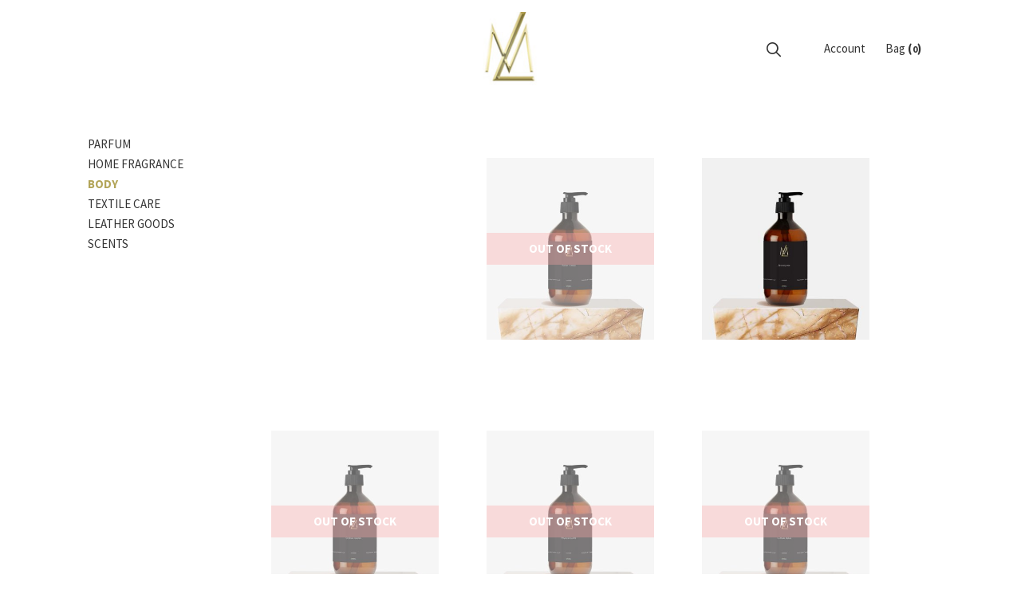

--- FILE ---
content_type: text/html; charset=UTF-8
request_url: https://ml.rocks/body/body-lotion.html?brand=57
body_size: 21519
content:
 <!doctype html><html lang="en"><head > <meta charset="utf-8"/>
<meta name="robots" content="noindex,nofollow"/>
<meta name="viewport" content="width=device-width, initial-scale=1, maximum-scale=1.0, user-scalable=no"/>
<meta name="format-detection" content="telephone=no"/>
<title>Body Broth - Body</title>
<link  rel="stylesheet" type="text/css"  media="all" href="https://ml.rocks/static/_cache/merged/10d60f30ec216ec666d2e0481ae90b87.min.css" />
<link  rel="stylesheet" type="text/css"  media="screen and (min-width: 768px)" href="https://ml.rocks/static/frontend/CleverSoft/ione/en_US/css/styles-l.min.css" />
<link  rel="stylesheet" type="text/css"  media="print" href="https://ml.rocks/static/frontend/CleverSoft/ione/en_US/css/print.min.css" />
<link  rel="stylesheet" type="text/css"  media="all" href="https://cdnjs.cloudflare.com/ajax/libs/lity/2.3.0/lity.min.css" />

<link  rel="stylesheet" href="https://fonts.googleapis.com/css?family=Source+Sans+Pro:300,400,600,700" />
<link  rel="icon" type="image/x-icon" href="https://ml.rocks/media/favicon/stores/20/favicon.png" />
<link  rel="shortcut icon" type="image/x-icon" href="https://ml.rocks/media/favicon/stores/20/favicon.png" />
                   </head><body data-container="body" data-mage-init='{"loaderAjax": {}, "loader": { "icon": "https://ml.rocks/static/frontend/CleverSoft/ione/en_US/images/loader-2.gif"}}' id="html-body" class="page-with-filter wide-layout layout_1680 page-products categorypath-body-body-lotion category-body-lotion catalog-category-view page-layout-1column">          <div class="cookie-status-message" id="cookie-status">The store will not work correctly when cookies are disabled.</div>      <noscript><div class="message global noscript"><div class="content"><p><strong>JavaScript seems to be disabled in your browser.</strong> <span>For the best experience on our site, be sure to turn on Javascript in your browser.</span></p></div></div></noscript>                  <div class="page-wrapper">  <header class="page-header zoo-header-4" id="page-header">  <!--<div class="panel wrapper"><div class="header-panel "><div class="topbar-container"><span class="zoo-top-contact">FREE SHIPPING ON ORDERS OVER $59</span>        <div class="switcher language switcher-language" data-ui-id="language-switcher" id="switcher-language"><strong class="label switcher-label"><span>Language</span></strong> <div class="actions dropdown options switcher-options"><div class="action toggle switcher-trigger" id="switcher-language-trigger"><strong class="view-home7_en"> <span>English</span></strong></div><ul class="switcher-dropdown" >    <li class="view-home7_rtl switcher-option"> <a href="#" data-post='{"action":"https:\/\/ml.rocks\/stores\/store\/redirect\/","data":{"___store":"home7_rtl","___from_store":"home7_en","uenc":"aHR0cHM6Ly9tbC5yb2Nrcy9ib2R5L2JvZHktbG90aW9uLmh0bWw_YnJhbmQ9NTcmX19fc3RvcmU9aG9tZTdfcnRs"}}'>RTL</a></li>  </ul></div></div></div></div></div>--><div class="header-content " id="header-sticky-mobile"><div class="zoo-header-content-block col-xs-4"><div class="menu-toggler-desktop"><a href="#">Menu</a></div><span data-action="toggle-nav" class="action zoo-menu-label"><span class="cs-font clever-icon-menu-5"></span></span></div><div class="zoo-header-content-block text-center col-xs-4">   <a class="logo" href="https://ml.rocks/" title="Maison Luisant Logo">  <img src="https://ml.rocks/media/wysiwyg/cleversoft/logo/logo.jpg" alt="Maison Luisant Logo" width="85" height="auto" /> </a> </div><div class="zoo-header-content-block account-links col-xs-4"><div class="full-sc-search">  <div class="block block-search"><div class="block block-title"><strong>Search</strong></div><div class="block block-content"><form class="form minisearch" id="search_mini_form" action="https://ml.rocks/catalogsearch/result/" method="get"><div class="field search"><div class="control btn-group"><div class="form-group"><input id="search" data-mage-init='{"quickSearch":{ "formSelector":"#search_mini_form", "url":"https://ml.rocks/search/ajax/suggest/", "destinationSelector":"#search_autocomplete"} }' type="text" name="q" value="" placeholder="Search" class="input-text" maxlength="128" role="combobox" aria-haspopup="false" aria-autocomplete="both" autocomplete="off" /></div><div id="search_autocomplete" class="search-autocomplete"></div> <div class="nested"><a class="action advanced" href="https://ml.rocks/catalogsearch/advanced/" data-action="advanced-search">Advanced Search</a></div></div></div><button type="submit" class="action search" id="search-button"></button> <input type="hidden" name="cat" id="cat-search" value="" /></form></div></div> <span class="cs-font clever-icon-close"></span></div><div class="header-minimal-search visible-xs visible-sm"><a href="#"><span class="cs-font clever-icon-search-4"></span></a></div><ul class="header links user_area">  <!-- <li class="greet welcome" data-bind="scope: 'customer'"><span data-bind="text: customer().fullname ? $t('Welcome, %1!').replace('%1', customer().fullname) : ''"></span></li>-->  <div class="authorization-link" data-label="or"><a href="https://ml.rocks/customer/account/login/referer/aHR0cHM6Ly9tbC5yb2Nrcy9ib2R5L2JvZHktbG90aW9uLmh0bWw_YnJhbmQ9NTc~/">Account </a></div></ul>    <div data-block="minicart" class="minicart-wrapper "><a class="action showcart" href="https://ml.rocks/checkout/cart/" data-bind="scope: 'minicart_content'"><span class="counter qty empty" data-bind="css: { empty: !!getCartParam('summary_count') == false }, blockLoader: isLoading"> Bag&nbsp;<span class="bold">(<span class="counter-number" data-bind="text: getCartParam('summary_count') ? getCartParam('summary_count').toLocaleString(window.LOCALE) : 0">...</span>)</span></span></a>  <div class="block block-minicart minicart-detail empty" data-role="dropdownDialog" data-mage-init='{"dropdownDialog":{ "appendTo":"[data-block=minicart]", "triggerTarget":".showcart", "timeout": "2000", "closeOnMouseLeave": false, "closeOnEscape": true, "triggerClass":"active", "parentClass":"active", "buttons":[]}}'><div id="minicart-content-wrapper" data-bind="scope: 'minicart_content'"><!-- ko template: getTemplate() --><!-- /ko --></div></div>  </div>  </div></div><div class="top-menu" id="zoo-sticky-header"><div class=""><div class="d-flex justify-content-between align-items-center zoo-menu-content"> <div class="logo-sticky"> <a href="https://ml.rocks/"> <img src="https://ml.rocks/media/wysiwyg/cleversoft/logo/logo_2.jpg" width="50" height="auto"/></a> </div> <p>   <div class="clever-menu clever-horizontal-menu  clever-show" id="clevermenu-696d569d3af72"><ul class="clever-mega-menu clever-horizontal-menu">  <li  class="clever-mega-menu-item level0  clever-menu-justify level-top parent category-menu no-dropdown">  <!--<a class="menu-link" href=""> <span>134</span></a>-->   <ul class="category-menu clever-mega-menu-sub clever-mega-menu-nondrop "><li  class="level1 nav-1 item first"><a class="menu-link" href="https://ml.rocks/perfumes.html" ><span>Parfum</span></a></li><li  class="level1 nav-2 item"><a class="menu-link" href="https://ml.rocks/home-fragrance.html" ><span>Home Fragrance</span></a></li><li  class="level1 nav-3 item has-active parent"><a class="menu-link" href="https://ml.rocks/body.html" ><span>Body</span></a><ul class="level1 clever-mega-menu-sub"><li  class="level2 nav-3-1 item first"><a class="menu-link" href="https://ml.rocks/body/shower-gel.html" ><span>Gel Douche</span></a></li><li  class="level2 nav-3-2 item active last"><a class="menu-link" href="https://ml.rocks/body/body-lotion.html" ><span>Body Broth</span></a></li></ul></li><li  class="level1 nav-4 item parent"><a class="menu-link" href="https://ml.rocks/textile-care.html" ><span>Textile Care</span></a><ul class="level1 clever-mega-menu-sub"><li  class="level2 nav-4-1 item first"><a class="menu-link" href="https://ml.rocks/textile-care/detergent.html" ><span>Detergent</span></a></li><li  class="level2 nav-4-2 item last"><a class="menu-link" href="https://ml.rocks/textile-care/garment-mists.html" ><span>Garment Mist</span></a></li></ul></li><li  class="level1 nav-5 item"><a class="menu-link" href="https://ml.rocks/leather-goods.html" ><span>Leather Goods</span></a></li><li  class="level1 nav-6 item last parent"><a class="menu-link" href="https://ml.rocks/scents.html" ><span>Scents</span></a><ul class="level1 clever-mega-menu-sub"><li  class="level2 nav-6-1 item first"><a class="menu-link" href="https://ml.rocks/scents/red-light-radio.html" ><span>Red Light Radio</span></a></li><li  class="level2 nav-6-2 item"><a class="menu-link" href="https://ml.rocks/scents/brooklyn-69.html" ><span>Brooklyn 69</span></a></li><li  class="level2 nav-6-3 item"><a class="menu-link" href="https://ml.rocks/scents/physical-graffiti.html" ><span>Physical Graffiti</span></a></li><li  class="level2 nav-6-4 item"><a class="menu-link" href="https://ml.rocks/scents/jealous-lover.html" ><span>Cabaret Nocturne</span></a></li><li  class="level2 nav-6-5 item"><a class="menu-link" href="https://ml.rocks/scents/chelsea-garden.html" ><span>Chelsea Garden</span></a></li><li  class="level2 nav-6-6 item"><a class="menu-link" href="https://ml.rocks/scents/troubadour.html" ><span>Troubadour</span></a></li><li  class="level2 nav-6-7 item"><a class="menu-link" href="https://ml.rocks/scents/court-spark.html" ><span>Court &amp; Spark</span></a></li><li  class="level2 nav-6-8 item"><a class="menu-link" href="https://ml.rocks/scents/cabarnet-nocturne.html" ><span>Saint-Honoré </span></a></li><li  class="level2 nav-6-9 item"><a class="menu-link" href="https://ml.rocks/scents/santal-luisant.html" ><span>Santal Luisant</span></a></li><li  class="level2 nav-6-10 item"><a class="menu-link" href="https://ml.rocks/scents/la-belle-rebel.html" ><span>Le Belle Rebel</span></a></li><li  class="level2 nav-6-11 item"><a class="menu-link" href="https://ml.rocks/scents/amber-aoud.html" ><span>Amber Aoud</span></a></li><li  class="level2 nav-6-12 item"><a class="menu-link" href="https://ml.rocks/scents/vent-de-himalaya.html" ><span>Norwegian Wood</span></a></li><li  class="level2 nav-6-13 item last"><a class="menu-link" href="https://ml.rocks/scents/gift-cards.html" ><span>Gift Cards</span></a></li></ul></li></ul>   </li>  <!-- <li class="clever-mega-menu-item level0 clever-menu-justify level-top category-menu no-dropdown"><ul class="category-menu clever-mega-menu-nondrop groupmenu-nondrop"><li class="level1 nav-1 item first"><a class="menu-link" href="/blog/"><span>Front Page</span></a></li></ul></li> --><!-- <li class="clever-mega-menu-item level0 clever-menu-justify level-top parent category-menu no-dropdown"><ul class="category-menu clever-mega-menu-nondrop groupmenu-nondrop"><li class="level1 nav-1 item parent"><a class="menu-link" href="#"><span>Salon</span></a> <ul class="level1 clever-mega-menu-sub"><li class="level2 nav-1-1 item first"><a class="menu-link" href="/hair-salon-services/"><span>Hair Salon</span></a></li> <li class="level2 nav-1-2 item"><a class="menu-link" href="/skin-rituals"><span>Skin Rituals</span></a></li> <li class="level2 nav-1-3 item"><a class="menu-link" href="/body-rituals"><span>Body Rituals</span></a></li>--><!-- <li class="level2 nav-1-3 item"><a class="menu-link" href="/massage-rituals"><span>Massage Rituals</span></a></li>--><!-- <li class="level2 nav-1-3 item"><a class="menu-link" href="/manicures"><span>Manicures</span></a></li> <li class="level2 nav-1-3 item"><a class="menu-link" href="/pedicures"><span>Pedicures</span></a></li>--><!-- <li class="level2 nav-1-4 item"><a class="menu-link" href="/makeup"><span>Makeup</span></a></li> <li class="level2 nav-1-5 item"><a class="menu-link" href="/facials"><span>Facials</span></a></li></ul></li> <li class="level1 nav-1 item parent menu-spacing-top"><a class="menu-link" href="#"><span>Spa MD</span></a> <ul class="level1 clever-mega-menu-sub"><li class="level2 nav-1-1 item parent first"><a class="menu-link" href="#"><span>Injectables</span></a> <ul class="level2 clever-mega-menu-sub"><li class="level3 nav-1-1 item first"><a class="menu-link" href="/botox"><span>Botox</span></a></li> <li class="level3 nav-1-2 item"><a class="menu-link" href="/juvederm-ultra"><span>Juvederm Ultra</span></a></li> <li class="level3 nav-1-3 item"><a class="menu-link" href="/juvederm-ultra"><span>Volbella</span></a></li> <li class="level3 nav-1-4 item"><a class="menu-link" href="/voluma"><span>Voluma</span></a></li> <li class="level3 nav-1-5 item"><a class="menu-link" href="/vollure"><span>Vollure</span></a></li> <li class="level3 nav-1-6 item"><a class="menu-link" href="/kybella"><span>Kybella</span></a></li></ul></li> <li class="level2 nav-1-1 item parent first"><a class="menu-link" href="#"><span>Aesthetics</span></a> <ul class="level2 clever-mega-menu-sub"><li class="level3 nav-1-1 item first"><a class="menu-link" href="/acne-treatment"><span>Acne Treatment</span></a></li> <li class="level3 nav-1-2 item"><a class="menu-link" href="/dermablading"><span>Dermablading</span></a></li> <li class="level3 nav-1-3 item"><a class="menu-link" href="/microdermabrasion"><span>Microdermabrasion</span></a></li> <li class="level3 nav-1-4 item"><a class="menu-link" href="/combination-peels"><span>Combination Peels</span></a></li> <li class="level3 nav-1-5 item"><a class="menu-link" href="/micro-chanelling"><span>Micro-Chanelling</span></a></li> <li class="level3 nav-1-6 item"><a class="menu-link" href="/led-light-therapy"><span>Led Light Therapy</span></a></li>--><!-- <li class="level3 nav-1-7 item"><a class="menu-link" href="/facials"><span>Facials</span></a></li>--><!--</ul></li> <li class="level2 nav-1-2 item parent"><a class="menu-link" href="#"><span>Skin Rejuvination</span></a> <ul class="level2 clever-mega-menu-sub"><li class="level3 nav-1-1 item first"><a class="menu-link" href="/skin-rejuvenation"><span>Exilis Ultra 360</span></a></li> <li class="level3 nav-1-2 item"><a class="menu-link" href="/feminine-rejuvenation"><span>Feminine Rejuvenation</span></a></li></ul></li> <li class="level2 nav-1-3 item parent"><a class="menu-link" href="#"><span>IV Infusions</span></a> <ul class="level2 clever-mega-menu-sub"><li class="level3 nav-1-1 item first"><a class="menu-link" href="/anti-aging-fountain-of-youth"><span>Ani Aging "Foundation of Youth"</span></a></li> <li class="level3 nav-1-2 item"><a class="menu-link" href="/cleanse-and-detoxification"><span>Cleanse And Detoxification</span></a></li> <li class="level3 nav-1-3 item"><a class="menu-link" href="/coq10-fitness-booster-shot"><span>COQ10+ Fitness Booster Shot</span></a></li> <li class="level3 nav-1-4 item"><a class="menu-link" href="/slimming-infusion-weight-loss-shot"><span>Slimming Infusion &amp; Weight Loss Shot</span></a></li> <li class="level3 nav-1-5 item"><a class="menu-link" href="/fat-burner-infusion-muscle-building"><span>Fat Burner Infusion / Muscle Building</span></a></li> <li class="level3 nav-1-6 item"><a class="menu-link" href="/myers-complex-infusion"><span>Myers Complex Infusions</span></a></li> <li class="level3 nav-1-7 item"><a class="menu-link" href="/migraines-myers-vitamin-infusion-cocktail-magnesium-and-vitamin-b2-injections"><span>Anti-Migraines</span></a></li> <li class="level3 nav-1-7 item"><a class="menu-link" href="/biotin-injections-for-healthy-hair-strong-nails-and-glowing-skin"><span>Biotin Injections</span></a></li> <li class="level3 nav-1-8 item"><a class="menu-link" href="/b-complex-injections-for-energy-and-stress"><span>B-Complex Injections</span></a></li> <li class="level3 nav-1-9 item"><a class="menu-link" href="/vitamin-d-injection"><span>Vitamin D Injections</span></a></li> <li class="level3 nav-1-10 item"><a class="menu-link" href="/glutathione-the-most-powerful-anti-oxidant"><span>Glutathione Anti-Oxidant</span></a></li> <li class="level3 nav-1-11 item"><a class="menu-link" href="/additional-vitamin-iv-infusions"><span>Additional Vitamin IV Infusions</span></a></li></ul></li> <li class="level2 nav-1-4 item parent"><a class="menu-link" href="#"><span>Skin Tightening</span></a> <ul class="level2 clever-mega-menu-sub"><li class="level3 nav-1-1 item first"><a class="menu-link" href="/skin-rejuvenation"><span>Exilis Ultra 360</span></a></li> <li class="level3 nav-1-2 item"><a class="menu-link" href="/skin-tightening"><span>Cellutone</span></a></li></ul></li> <li class="level2 nav-1-5 item parent"><a class="menu-link" href="#"><span>Body Contouring</span></a> <ul class="level2 clever-mega-menu-sub"><li class="level3 nav-1-1 item first"><a class="menu-link" href="/body-contouring"><span>Vanquish Me</span></a></li></ul></li></ul></li></ul></li>--></ul></li></ul></div></p> <div class="zoo-header-user">  <div data-block="minicart" class="minicart-wrapper "><a class="action showcart" href="https://ml.rocks/checkout/cart/" data-bind="scope: 'minicart_content'"><span class="counter qty empty" data-bind="css: { empty: !!getCartParam('summary_count') == false }, blockLoader: isLoading"> Bag&nbsp;<span class="bold">(<span class="counter-number" data-bind="text: getCartParam('summary_count') ? getCartParam('summary_count').toLocaleString(window.LOCALE) : 0">...</span>)</span></span></a>  <div class="block block-minicart minicart-detail empty" data-role="dropdownDialog" data-mage-init='{"dropdownDialog":{ "appendTo":"[data-block=minicart]", "triggerTarget":".showcart", "timeout": "2000", "closeOnMouseLeave": false, "closeOnEscape": true, "triggerClass":"active", "parentClass":"active", "buttons":[]}}'><div id="minicart-content-wrapper" data-bind="scope: 'minicart_content'"><!-- ko template: getTemplate() --><!-- /ko --></div></div>  </div>  </div></div></div></div> </header>   <div class="sections nav-sections"> <div class="section-items nav-sections-items" data-mage-init='{"tabs":{"openedState":"active"}}'>  <div class="section-item-title nav-sections-item-title" data-role="collapsible"><a class="nav-sections-item-switch" data-toggle="switch" href="#store.menu"></a></div><div class="section-item-content nav-sections-item-content" id="store.menu" data-role="content"> <span data-action="toggle-nav" class="action zoo-menu-label"><span class="cs-font clever-icon-menu-5"></span></span><p>   <div class="clever-menu clever-horizontal-menu  clever-show" id="clevermenu-696d569d42671"><ul class="clever-mega-menu clever-horizontal-menu">  <li  class="clever-mega-menu-item level0  clever-menu-justify level-top parent category-menu no-dropdown">  <!--<a class="menu-link" href=""> <span>134</span></a>-->   <ul class="category-menu clever-mega-menu-sub clever-mega-menu-nondrop "><li  class="level1 nav-1 item first"><a class="menu-link" href="https://ml.rocks/perfumes.html" ><span>Parfum</span></a></li><li  class="level1 nav-2 item"><a class="menu-link" href="https://ml.rocks/home-fragrance.html" ><span>Home Fragrance</span></a></li><li  class="level1 nav-3 item has-active parent"><a class="menu-link" href="https://ml.rocks/body.html" ><span>Body</span></a><ul class="level1 clever-mega-menu-sub"><li  class="level2 nav-3-1 item first"><a class="menu-link" href="https://ml.rocks/body/shower-gel.html" ><span>Gel Douche</span></a></li><li  class="level2 nav-3-2 item active last"><a class="menu-link" href="https://ml.rocks/body/body-lotion.html" ><span>Body Broth</span></a></li></ul></li><li  class="level1 nav-4 item parent"><a class="menu-link" href="https://ml.rocks/textile-care.html" ><span>Textile Care</span></a><ul class="level1 clever-mega-menu-sub"><li  class="level2 nav-4-1 item first"><a class="menu-link" href="https://ml.rocks/textile-care/detergent.html" ><span>Detergent</span></a></li><li  class="level2 nav-4-2 item last"><a class="menu-link" href="https://ml.rocks/textile-care/garment-mists.html" ><span>Garment Mist</span></a></li></ul></li><li  class="level1 nav-5 item"><a class="menu-link" href="https://ml.rocks/leather-goods.html" ><span>Leather Goods</span></a></li><li  class="level1 nav-6 item last parent"><a class="menu-link" href="https://ml.rocks/scents.html" ><span>Scents</span></a><ul class="level1 clever-mega-menu-sub"><li  class="level2 nav-6-1 item first"><a class="menu-link" href="https://ml.rocks/scents/red-light-radio.html" ><span>Red Light Radio</span></a></li><li  class="level2 nav-6-2 item"><a class="menu-link" href="https://ml.rocks/scents/brooklyn-69.html" ><span>Brooklyn 69</span></a></li><li  class="level2 nav-6-3 item"><a class="menu-link" href="https://ml.rocks/scents/physical-graffiti.html" ><span>Physical Graffiti</span></a></li><li  class="level2 nav-6-4 item"><a class="menu-link" href="https://ml.rocks/scents/jealous-lover.html" ><span>Cabaret Nocturne</span></a></li><li  class="level2 nav-6-5 item"><a class="menu-link" href="https://ml.rocks/scents/chelsea-garden.html" ><span>Chelsea Garden</span></a></li><li  class="level2 nav-6-6 item"><a class="menu-link" href="https://ml.rocks/scents/troubadour.html" ><span>Troubadour</span></a></li><li  class="level2 nav-6-7 item"><a class="menu-link" href="https://ml.rocks/scents/court-spark.html" ><span>Court &amp; Spark</span></a></li><li  class="level2 nav-6-8 item"><a class="menu-link" href="https://ml.rocks/scents/cabarnet-nocturne.html" ><span>Saint-Honoré </span></a></li><li  class="level2 nav-6-9 item"><a class="menu-link" href="https://ml.rocks/scents/santal-luisant.html" ><span>Santal Luisant</span></a></li><li  class="level2 nav-6-10 item"><a class="menu-link" href="https://ml.rocks/scents/la-belle-rebel.html" ><span>Le Belle Rebel</span></a></li><li  class="level2 nav-6-11 item"><a class="menu-link" href="https://ml.rocks/scents/amber-aoud.html" ><span>Amber Aoud</span></a></li><li  class="level2 nav-6-12 item"><a class="menu-link" href="https://ml.rocks/scents/vent-de-himalaya.html" ><span>Norwegian Wood</span></a></li><li  class="level2 nav-6-13 item last"><a class="menu-link" href="https://ml.rocks/scents/gift-cards.html" ><span>Gift Cards</span></a></li></ul></li></ul>   </li>  <!-- <li class="clever-mega-menu-item level0 clever-menu-justify level-top category-menu no-dropdown"><ul class="category-menu clever-mega-menu-nondrop groupmenu-nondrop"><li class="level1 nav-1 item first"><a class="menu-link" href="/blog/"><span>Front Page</span></a></li></ul></li> --><!-- <li class="clever-mega-menu-item level0 clever-menu-justify level-top parent category-menu no-dropdown"><ul class="category-menu clever-mega-menu-nondrop groupmenu-nondrop"><li class="level1 nav-1 item parent"><a class="menu-link" href="#"><span>Salon</span></a> <ul class="level1 clever-mega-menu-sub"><li class="level2 nav-1-1 item first"><a class="menu-link" href="/hair-salon-services/"><span>Hair Salon</span></a></li> <li class="level2 nav-1-2 item"><a class="menu-link" href="/skin-rituals"><span>Skin Rituals</span></a></li> <li class="level2 nav-1-3 item"><a class="menu-link" href="/body-rituals"><span>Body Rituals</span></a></li>--><!-- <li class="level2 nav-1-3 item"><a class="menu-link" href="/massage-rituals"><span>Massage Rituals</span></a></li>--><!-- <li class="level2 nav-1-3 item"><a class="menu-link" href="/manicures"><span>Manicures</span></a></li> <li class="level2 nav-1-3 item"><a class="menu-link" href="/pedicures"><span>Pedicures</span></a></li>--><!-- <li class="level2 nav-1-4 item"><a class="menu-link" href="/makeup"><span>Makeup</span></a></li> <li class="level2 nav-1-5 item"><a class="menu-link" href="/facials"><span>Facials</span></a></li></ul></li> <li class="level1 nav-1 item parent menu-spacing-top"><a class="menu-link" href="#"><span>Spa MD</span></a> <ul class="level1 clever-mega-menu-sub"><li class="level2 nav-1-1 item parent first"><a class="menu-link" href="#"><span>Injectables</span></a> <ul class="level2 clever-mega-menu-sub"><li class="level3 nav-1-1 item first"><a class="menu-link" href="/botox"><span>Botox</span></a></li> <li class="level3 nav-1-2 item"><a class="menu-link" href="/juvederm-ultra"><span>Juvederm Ultra</span></a></li> <li class="level3 nav-1-3 item"><a class="menu-link" href="/juvederm-ultra"><span>Volbella</span></a></li> <li class="level3 nav-1-4 item"><a class="menu-link" href="/voluma"><span>Voluma</span></a></li> <li class="level3 nav-1-5 item"><a class="menu-link" href="/vollure"><span>Vollure</span></a></li> <li class="level3 nav-1-6 item"><a class="menu-link" href="/kybella"><span>Kybella</span></a></li></ul></li> <li class="level2 nav-1-1 item parent first"><a class="menu-link" href="#"><span>Aesthetics</span></a> <ul class="level2 clever-mega-menu-sub"><li class="level3 nav-1-1 item first"><a class="menu-link" href="/acne-treatment"><span>Acne Treatment</span></a></li> <li class="level3 nav-1-2 item"><a class="menu-link" href="/dermablading"><span>Dermablading</span></a></li> <li class="level3 nav-1-3 item"><a class="menu-link" href="/microdermabrasion"><span>Microdermabrasion</span></a></li> <li class="level3 nav-1-4 item"><a class="menu-link" href="/combination-peels"><span>Combination Peels</span></a></li> <li class="level3 nav-1-5 item"><a class="menu-link" href="/micro-chanelling"><span>Micro-Chanelling</span></a></li> <li class="level3 nav-1-6 item"><a class="menu-link" href="/led-light-therapy"><span>Led Light Therapy</span></a></li>--><!-- <li class="level3 nav-1-7 item"><a class="menu-link" href="/facials"><span>Facials</span></a></li>--><!--</ul></li> <li class="level2 nav-1-2 item parent"><a class="menu-link" href="#"><span>Skin Rejuvination</span></a> <ul class="level2 clever-mega-menu-sub"><li class="level3 nav-1-1 item first"><a class="menu-link" href="/skin-rejuvenation"><span>Exilis Ultra 360</span></a></li> <li class="level3 nav-1-2 item"><a class="menu-link" href="/feminine-rejuvenation"><span>Feminine Rejuvenation</span></a></li></ul></li> <li class="level2 nav-1-3 item parent"><a class="menu-link" href="#"><span>IV Infusions</span></a> <ul class="level2 clever-mega-menu-sub"><li class="level3 nav-1-1 item first"><a class="menu-link" href="/anti-aging-fountain-of-youth"><span>Ani Aging "Foundation of Youth"</span></a></li> <li class="level3 nav-1-2 item"><a class="menu-link" href="/cleanse-and-detoxification"><span>Cleanse And Detoxification</span></a></li> <li class="level3 nav-1-3 item"><a class="menu-link" href="/coq10-fitness-booster-shot"><span>COQ10+ Fitness Booster Shot</span></a></li> <li class="level3 nav-1-4 item"><a class="menu-link" href="/slimming-infusion-weight-loss-shot"><span>Slimming Infusion &amp; Weight Loss Shot</span></a></li> <li class="level3 nav-1-5 item"><a class="menu-link" href="/fat-burner-infusion-muscle-building"><span>Fat Burner Infusion / Muscle Building</span></a></li> <li class="level3 nav-1-6 item"><a class="menu-link" href="/myers-complex-infusion"><span>Myers Complex Infusions</span></a></li> <li class="level3 nav-1-7 item"><a class="menu-link" href="/migraines-myers-vitamin-infusion-cocktail-magnesium-and-vitamin-b2-injections"><span>Anti-Migraines</span></a></li> <li class="level3 nav-1-7 item"><a class="menu-link" href="/biotin-injections-for-healthy-hair-strong-nails-and-glowing-skin"><span>Biotin Injections</span></a></li> <li class="level3 nav-1-8 item"><a class="menu-link" href="/b-complex-injections-for-energy-and-stress"><span>B-Complex Injections</span></a></li> <li class="level3 nav-1-9 item"><a class="menu-link" href="/vitamin-d-injection"><span>Vitamin D Injections</span></a></li> <li class="level3 nav-1-10 item"><a class="menu-link" href="/glutathione-the-most-powerful-anti-oxidant"><span>Glutathione Anti-Oxidant</span></a></li> <li class="level3 nav-1-11 item"><a class="menu-link" href="/additional-vitamin-iv-infusions"><span>Additional Vitamin IV Infusions</span></a></li></ul></li> <li class="level2 nav-1-4 item parent"><a class="menu-link" href="#"><span>Skin Tightening</span></a> <ul class="level2 clever-mega-menu-sub"><li class="level3 nav-1-1 item first"><a class="menu-link" href="/skin-rejuvenation"><span>Exilis Ultra 360</span></a></li> <li class="level3 nav-1-2 item"><a class="menu-link" href="/skin-tightening"><span>Cellutone</span></a></li></ul></li> <li class="level2 nav-1-5 item parent"><a class="menu-link" href="#"><span>Body Contouring</span></a> <ul class="level2 clever-mega-menu-sub"><li class="level3 nav-1-1 item first"><a class="menu-link" href="/body-contouring"><span>Vanquish Me</span></a></li></ul></li></ul></li></ul></li>--></ul></li></ul></div></p><ul class="header links">  <li class="authorization-link" data-label="or"><a href="https://ml.rocks/customer/account/login/referer/aHR0cHM6Ly9tbC5yb2Nrcy9ib2R5L2JvZHktbG90aW9uLmh0bWw_YnJhbmQ9NTc~/">Sign in / Register</a></li></ul>    <div class="switcher language switcher-language" data-ui-id="language-switcher" id="switcher-language-nav"><strong class="label switcher-label"><span>Language</span></strong> <div class="actions dropdown options switcher-options"><div class="action toggle switcher-trigger" id="switcher-language-trigger-nav"><strong class="view-home7_en"> <span>English</span></strong></div><ul class="switcher-dropdown" >    <li class="view-home7_rtl switcher-option"> <a href="#" data-post='{"action":"https:\/\/ml.rocks\/stores\/store\/redirect\/","data":{"___store":"home7_rtl","___from_store":"home7_en","uenc":"aHR0cHM6Ly9tbC5yb2Nrcy9ib2R5L2JvZHktbG90aW9uLmh0bWw_YnJhbmQ9NTcmX19fc3RvcmU9aG9tZTdfcnRs"}}'>RTL</a></li>  </ul></div></div>  </div></div></div><div class="zoo-breadcrumbs"><div class="container">  </div></div><main id="zoo-main-content" class="page-main"> <a id="contentarea" name="contentarea" tabindex="-1"></a><div class="container">  <div class="page-title-wrapper" ><h1 class="page-title"  id="page-title-heading"   aria-labelledby="page-title-heading toolbar-amount" ><span itemprop="name" ><span class="base" data-ui-id="page-title-wrapper" >Body Broth</span></span></h1> </div><div class="page messages"> <div data-placeholder="messages"></div> <div data-bind="scope: 'messages'"><!-- ko if: cookieMessages && cookieMessages.length > 0 --><div aria-atomic="true" role="alert" data-bind="foreach: { data: cookieMessages, as: 'message' }" class="messages"><div data-bind="attr: { class: 'message-' + message.type + ' ' + message.type + ' message', 'data-ui-id': 'message-' + message.type }"><div data-bind="html: $parent.prepareMessageForHtml(message.text)"></div></div></div><!-- /ko --><!-- ko if: messages().messages && messages().messages.length > 0 --><div aria-atomic="true" role="alert" class="messages" data-bind="foreach: { data: messages().messages, as: 'message' }"><div data-bind="attr: { class: 'message-' + message.type + ' ' + message.type + ' message', 'data-ui-id': 'message-' + message.type }"><div data-bind="html: $parent.prepareMessageForHtml(message.text)"></div></div></div><!-- /ko --></div></div><div class="columns"><div id="sidebar-without" class="sidebar-filter sidebar zoo-sidebar-main">   <div class="transparent-bg"></div><div id="zoo-layer-navigation"><div class="block filter" id="layered-filter-block" data-mage-init='{"collapsible":{"openedState": "active", "collapsible": true, "active": false, "collateral": { "openedState": "filter-active", "element": "body" } }}'> <div class="block-title filter-title" data-count="1"><strong data-role="title">Shop By</strong></div><div class="block-content filter-content">    <div class="filter-current"><h4 class="filter-current-by" role="heading" aria-level="2" data-role="title" data-count="1">Refine By</h4><ol class="items"> <li class="item"> <a class="action remove" href="https://ml.rocks/body/body-lotion.html" title="Remove brand Maison Luisant Collection"></a>  <span class="filter-label">brand</span> <span class="filter-value">Maison Luisant Collection</span></li> </ol></div>  <div class="block-actions filter-actions"><a href="https://ml.rocks/body/body-lotion.html" class="action clear filter-clear"><span>Clear All</span></a></div>                             <h4 role="heading" aria-level="2" class="block-subtitle filter-subtitle">Shopping Options</h4><div class="filter-options" id="narrow-by-list" data-role="content"> <div data-role="collapsible" class="zoo-filter-options-item filter-options-item"><div data-role="title" class="zoo-filter-options-title">Price</div><div data-role="content" class="zoo-filter-options-content">  <ol class="items"><li> <div id="cleversoft_shopby_filter_attr_price"><div class="cleversoft_shopby_filter_slider_min"></div><div class="cleversoft_shopby_filter_slider_max"></div><div class="cleversoft_shopby_filter_slider_slider"></div></div></li></ol></div></div>      <div data-role="collapsible" class="zoo-filter-options-item filter-options-item"><div data-role="title" class="zoo-filter-options-title">Color</div><div data-role="content" class="zoo-filter-options-content">  <div class="swatch-attribute swatch-layered color" attribute-code="color" attribute-id="136"><div class="swatch-attribute-options clearfix items cleversoft_shopby_filter_items_attr_color">  <a href="https://ml.rocks/body/body-lotion.html?brand=57&color=8" class="swatch-option-link-layered">  <div class="swatch-option color  " option-type="1" option-id="8" option-label="Gold" option-tooltip-thumb="" option-tooltip-value="#f29811" style="background: #f29811 no-repeat center; background-size: initial;"></div> </a> </div></div></div></div>    <div data-role="collapsible" class="zoo-filter-options-item filter-options-item"><div data-role="title" class="zoo-filter-options-title">Size</div><div data-role="content" class="zoo-filter-options-content">  <div class="swatch-attribute swatch-layered size" attribute-code="size" attribute-id="137"><div class="swatch-attribute-options clearfix">   <a href="https://ml.rocks/body/body-lotion.html?brand=57&size=10" class="cleversoft_shopby_filter_item_10 swatch-option-link-layered">   <div class="swatch-option text  ">S</div> </a>     <a href="https://ml.rocks/body/body-lotion.html?brand=57&size=11" class="cleversoft_shopby_filter_item_11 swatch-option-link-layered">   <div class="swatch-option text  ">M</div> </a>  </div></div>  </div></div>      </div></div></div></div><div class="loading-bar"></div></div><div class="column main"><div class="zoo-main-content-area"><input name="form_key" type="hidden" value="oVK5AHLXXHQZKOT1" /> <div id="authenticationPopup" data-bind="scope:'authenticationPopup', style: {display: 'none'}">  <!-- ko template: getTemplate() --><!-- /ko --> </div>      <div class="left-menu">   <div class="clever-menu clever-horizontal-menu  clever-show" id="clevermenu-696d569d567e2"><ul class="clever-mega-menu clever-horizontal-menu">  <li  class="clever-mega-menu-item level0  clever-menu-justify level-top parent category-menu no-dropdown">  <!--<a class="menu-link" href=""> <span>134</span></a>-->   <ul class="category-menu clever-mega-menu-sub clever-mega-menu-nondrop "><li  class="level1 nav-1 item first"><a class="menu-link" href="https://ml.rocks/perfumes.html" ><span>Parfum</span></a></li><li  class="level1 nav-2 item"><a class="menu-link" href="https://ml.rocks/home-fragrance.html" ><span>Home Fragrance</span></a></li><li  class="level1 nav-3 item has-active parent"><a class="menu-link" href="https://ml.rocks/body.html" ><span>Body</span></a><ul class="level1 clever-mega-menu-sub"><li  class="level2 nav-3-1 item first"><a class="menu-link" href="https://ml.rocks/body/shower-gel.html" ><span>Gel Douche</span></a></li><li  class="level2 nav-3-2 item active last"><a class="menu-link" href="https://ml.rocks/body/body-lotion.html" ><span>Body Broth</span></a></li></ul></li><li  class="level1 nav-4 item parent"><a class="menu-link" href="https://ml.rocks/textile-care.html" ><span>Textile Care</span></a><ul class="level1 clever-mega-menu-sub"><li  class="level2 nav-4-1 item first"><a class="menu-link" href="https://ml.rocks/textile-care/detergent.html" ><span>Detergent</span></a></li><li  class="level2 nav-4-2 item last"><a class="menu-link" href="https://ml.rocks/textile-care/garment-mists.html" ><span>Garment Mist</span></a></li></ul></li><li  class="level1 nav-5 item"><a class="menu-link" href="https://ml.rocks/leather-goods.html" ><span>Leather Goods</span></a></li><li  class="level1 nav-6 item last parent"><a class="menu-link" href="https://ml.rocks/scents.html" ><span>Scents</span></a><ul class="level1 clever-mega-menu-sub"><li  class="level2 nav-6-1 item first"><a class="menu-link" href="https://ml.rocks/scents/red-light-radio.html" ><span>Red Light Radio</span></a></li><li  class="level2 nav-6-2 item"><a class="menu-link" href="https://ml.rocks/scents/brooklyn-69.html" ><span>Brooklyn 69</span></a></li><li  class="level2 nav-6-3 item"><a class="menu-link" href="https://ml.rocks/scents/physical-graffiti.html" ><span>Physical Graffiti</span></a></li><li  class="level2 nav-6-4 item"><a class="menu-link" href="https://ml.rocks/scents/jealous-lover.html" ><span>Cabaret Nocturne</span></a></li><li  class="level2 nav-6-5 item"><a class="menu-link" href="https://ml.rocks/scents/chelsea-garden.html" ><span>Chelsea Garden</span></a></li><li  class="level2 nav-6-6 item"><a class="menu-link" href="https://ml.rocks/scents/troubadour.html" ><span>Troubadour</span></a></li><li  class="level2 nav-6-7 item"><a class="menu-link" href="https://ml.rocks/scents/court-spark.html" ><span>Court &amp; Spark</span></a></li><li  class="level2 nav-6-8 item"><a class="menu-link" href="https://ml.rocks/scents/cabarnet-nocturne.html" ><span>Saint-Honoré </span></a></li><li  class="level2 nav-6-9 item"><a class="menu-link" href="https://ml.rocks/scents/santal-luisant.html" ><span>Santal Luisant</span></a></li><li  class="level2 nav-6-10 item"><a class="menu-link" href="https://ml.rocks/scents/la-belle-rebel.html" ><span>Le Belle Rebel</span></a></li><li  class="level2 nav-6-11 item"><a class="menu-link" href="https://ml.rocks/scents/amber-aoud.html" ><span>Amber Aoud</span></a></li><li  class="level2 nav-6-12 item"><a class="menu-link" href="https://ml.rocks/scents/vent-de-himalaya.html" ><span>Norwegian Wood</span></a></li><li  class="level2 nav-6-13 item last"><a class="menu-link" href="https://ml.rocks/scents/gift-cards.html" ><span>Gift Cards</span></a></li></ul></li></ul>   </li>  <!-- <li class="clever-mega-menu-item level0 clever-menu-justify level-top category-menu no-dropdown"><ul class="category-menu clever-mega-menu-nondrop groupmenu-nondrop"><li class="level1 nav-1 item first"><a class="menu-link" href="/blog/"><span>Front Page</span></a></li></ul></li> --><!-- <li class="clever-mega-menu-item level0 clever-menu-justify level-top parent category-menu no-dropdown"><ul class="category-menu clever-mega-menu-nondrop groupmenu-nondrop"><li class="level1 nav-1 item parent"><a class="menu-link" href="#"><span>Salon</span></a> <ul class="level1 clever-mega-menu-sub"><li class="level2 nav-1-1 item first"><a class="menu-link" href="/hair-salon-services/"><span>Hair Salon</span></a></li> <li class="level2 nav-1-2 item"><a class="menu-link" href="/skin-rituals"><span>Skin Rituals</span></a></li> <li class="level2 nav-1-3 item"><a class="menu-link" href="/body-rituals"><span>Body Rituals</span></a></li>--><!-- <li class="level2 nav-1-3 item"><a class="menu-link" href="/massage-rituals"><span>Massage Rituals</span></a></li>--><!-- <li class="level2 nav-1-3 item"><a class="menu-link" href="/manicures"><span>Manicures</span></a></li> <li class="level2 nav-1-3 item"><a class="menu-link" href="/pedicures"><span>Pedicures</span></a></li>--><!-- <li class="level2 nav-1-4 item"><a class="menu-link" href="/makeup"><span>Makeup</span></a></li> <li class="level2 nav-1-5 item"><a class="menu-link" href="/facials"><span>Facials</span></a></li></ul></li> <li class="level1 nav-1 item parent menu-spacing-top"><a class="menu-link" href="#"><span>Spa MD</span></a> <ul class="level1 clever-mega-menu-sub"><li class="level2 nav-1-1 item parent first"><a class="menu-link" href="#"><span>Injectables</span></a> <ul class="level2 clever-mega-menu-sub"><li class="level3 nav-1-1 item first"><a class="menu-link" href="/botox"><span>Botox</span></a></li> <li class="level3 nav-1-2 item"><a class="menu-link" href="/juvederm-ultra"><span>Juvederm Ultra</span></a></li> <li class="level3 nav-1-3 item"><a class="menu-link" href="/juvederm-ultra"><span>Volbella</span></a></li> <li class="level3 nav-1-4 item"><a class="menu-link" href="/voluma"><span>Voluma</span></a></li> <li class="level3 nav-1-5 item"><a class="menu-link" href="/vollure"><span>Vollure</span></a></li> <li class="level3 nav-1-6 item"><a class="menu-link" href="/kybella"><span>Kybella</span></a></li></ul></li> <li class="level2 nav-1-1 item parent first"><a class="menu-link" href="#"><span>Aesthetics</span></a> <ul class="level2 clever-mega-menu-sub"><li class="level3 nav-1-1 item first"><a class="menu-link" href="/acne-treatment"><span>Acne Treatment</span></a></li> <li class="level3 nav-1-2 item"><a class="menu-link" href="/dermablading"><span>Dermablading</span></a></li> <li class="level3 nav-1-3 item"><a class="menu-link" href="/microdermabrasion"><span>Microdermabrasion</span></a></li> <li class="level3 nav-1-4 item"><a class="menu-link" href="/combination-peels"><span>Combination Peels</span></a></li> <li class="level3 nav-1-5 item"><a class="menu-link" href="/micro-chanelling"><span>Micro-Chanelling</span></a></li> <li class="level3 nav-1-6 item"><a class="menu-link" href="/led-light-therapy"><span>Led Light Therapy</span></a></li>--><!-- <li class="level3 nav-1-7 item"><a class="menu-link" href="/facials"><span>Facials</span></a></li>--><!--</ul></li> <li class="level2 nav-1-2 item parent"><a class="menu-link" href="#"><span>Skin Rejuvination</span></a> <ul class="level2 clever-mega-menu-sub"><li class="level3 nav-1-1 item first"><a class="menu-link" href="/skin-rejuvenation"><span>Exilis Ultra 360</span></a></li> <li class="level3 nav-1-2 item"><a class="menu-link" href="/feminine-rejuvenation"><span>Feminine Rejuvenation</span></a></li></ul></li> <li class="level2 nav-1-3 item parent"><a class="menu-link" href="#"><span>IV Infusions</span></a> <ul class="level2 clever-mega-menu-sub"><li class="level3 nav-1-1 item first"><a class="menu-link" href="/anti-aging-fountain-of-youth"><span>Ani Aging "Foundation of Youth"</span></a></li> <li class="level3 nav-1-2 item"><a class="menu-link" href="/cleanse-and-detoxification"><span>Cleanse And Detoxification</span></a></li> <li class="level3 nav-1-3 item"><a class="menu-link" href="/coq10-fitness-booster-shot"><span>COQ10+ Fitness Booster Shot</span></a></li> <li class="level3 nav-1-4 item"><a class="menu-link" href="/slimming-infusion-weight-loss-shot"><span>Slimming Infusion &amp; Weight Loss Shot</span></a></li> <li class="level3 nav-1-5 item"><a class="menu-link" href="/fat-burner-infusion-muscle-building"><span>Fat Burner Infusion / Muscle Building</span></a></li> <li class="level3 nav-1-6 item"><a class="menu-link" href="/myers-complex-infusion"><span>Myers Complex Infusions</span></a></li> <li class="level3 nav-1-7 item"><a class="menu-link" href="/migraines-myers-vitamin-infusion-cocktail-magnesium-and-vitamin-b2-injections"><span>Anti-Migraines</span></a></li> <li class="level3 nav-1-7 item"><a class="menu-link" href="/biotin-injections-for-healthy-hair-strong-nails-and-glowing-skin"><span>Biotin Injections</span></a></li> <li class="level3 nav-1-8 item"><a class="menu-link" href="/b-complex-injections-for-energy-and-stress"><span>B-Complex Injections</span></a></li> <li class="level3 nav-1-9 item"><a class="menu-link" href="/vitamin-d-injection"><span>Vitamin D Injections</span></a></li> <li class="level3 nav-1-10 item"><a class="menu-link" href="/glutathione-the-most-powerful-anti-oxidant"><span>Glutathione Anti-Oxidant</span></a></li> <li class="level3 nav-1-11 item"><a class="menu-link" href="/additional-vitamin-iv-infusions"><span>Additional Vitamin IV Infusions</span></a></li></ul></li> <li class="level2 nav-1-4 item parent"><a class="menu-link" href="#"><span>Skin Tightening</span></a> <ul class="level2 clever-mega-menu-sub"><li class="level3 nav-1-1 item first"><a class="menu-link" href="/skin-rejuvenation"><span>Exilis Ultra 360</span></a></li> <li class="level3 nav-1-2 item"><a class="menu-link" href="/skin-tightening"><span>Cellutone</span></a></li></ul></li> <li class="level2 nav-1-5 item parent"><a class="menu-link" href="#"><span>Body Contouring</span></a> <ul class="level2 clever-mega-menu-sub"><li class="level3 nav-1-1 item first"><a class="menu-link" href="/body-contouring"><span>Vanquish Me</span></a></li></ul></li></ul></li></ul></li>--></ul></li></ul></div></div> <div id="cleversoft-shopby-product-list">  <style> #infscr-loading { position: fixed; text-align: center; margin: 0 auto; clear: both; top: 37%; }</style>  <div class="toolbar-top" id="toolbar-top">   <div class="toolbar toolbar-products" data-mage-init='{"productListToolbarForm":{"mode":"product_list_mode","direction":"product_list_dir","order":"product_list_order","limit":"product_list_limit","modeDefault":"grid","directionDefault":"asc","orderDefault":"position","limitDefault":10,"url":"https:\/\/ml.rocks\/body\/body-lotion.html?brand=57","formKey":"oVK5AHLXXHQZKOT1","post":false}}'><div class="action-for-medium-up"><a class="layered-nav-toggle"><span class="cs-font clever-icon-slider-2" aria-hidden="true"></span>Filter</a></div>    <div class="modes">  <strong class="modes-label" id="modes-label">View as</strong>   <a class="modes-mode active mode-grid" title="Grid" href="#" data-value="grid" id="grid" aria-labelledby="modes-label mode-grid"><span>Grid</span></a>    <a class="modes-mode mode-list" title="List" href="#" data-value="list" id="list" aria-labelledby="modes-label mode-list"><span>List</span></a>   </div>    <p class="toolbar-amount" id="toolbar-amount"> <span class="toolbar-number">9</span> Items  results</p>            <div class="field limiter"><label class="label" for="limiter"><span>Show</span></label> <div class="control"><select id="limiter" data-role="limiter" class="limiter-options"> <option value="https://ml.rocks/body/body-lotion.html?brand=57&limit=5">5</option> <option value="https://ml.rocks/body/body-lotion.html?brand=57&limit=10" selected="selected">10</option> <option value="https://ml.rocks/body/body-lotion.html?brand=57&limit=15">15</option> <option value="https://ml.rocks/body/body-lotion.html?brand=57&limit=20">20</option> <option value="https://ml.rocks/body/body-lotion.html?brand=57&limit=25">25</option></select></div><span class="limiter-text">per page</span></div>    <div class="toolbar-sorter sorter"><label class="sorter-label" for="sorter">Sort By</label> <select id="sorter"  class="sorter-options"> <option value="https://ml.rocks/body/body-lotion.html?brand=57&product_list_dir=asc&product_list_order=position"  selected="selected"  >Position</option> <option value="https://ml.rocks/body/body-lotion.html?brand=57&product_list_dir=asc&product_list_order=name"  >Product Name</option> <option value="https://ml.rocks/body/body-lotion.html?brand=57&product_list_dir=asc&product_list_order=price"  >Price</option> <option value="https://ml.rocks/body/body-lotion.html?brand=57&product_list_dir=asc&product_list_order=color"  >Color</option></select>  <a title="Set Descending Direction" href="https://ml.rocks/body/body-lotion.html?brand=57&product_list_dir=desc" class="action sorter-action sort-asc" data-value="desc"><span>Set Descending Direction</span></a> </div> </div> </div>  <div id="zoo-product-listing" class="ajax-img-product-attribute wrapper row grid products-grid products-grid-partitioned category-products-grid zoo-single-line-name product_grid_style_7"> <div class="items product-items itemgrid itemgrid zoo-itemgrid-adaptive zoo-grid-3col trigger-equal-height" id="icir_696d569d5915e"> <div class="col-xl-4 col-6 empty-product"><div class="product-item-info " data-container="product-grid"><div class="zoo-inner-product-item-info"><div class="zoo-product-image"><a tabindex="-1"><img class="product-image-photo clazyload" src="/pub/media/wysiwyg/cleversoft/logo/logo.jpg" alt="Matte Lip Pencil (N3 Red)" style="opacity: 0;"></a></div></div></div></div> <div class="product_hover product product-item col-xl-4 col-6 product-oustock"> <div class="product-item-info " data-container="product-grid"><div class="zoo-inner-product-item-info"><div class="zoo-product-image"><div class="add-to-link">   </div> <div class="stock unavailable"><span>Out of stock</span></div>     <a href="https://ml.rocks/santal-luisant-body-broth-creme.html" tabindex="-1" > <img id="product-collection-image-1608" class="product-image-photo clazyload"  src="https://ml.rocks/media/catalog/product/cache/a950869d8b2fc100b4426ab0e1928f20/s/a/santal_11.jpg"  alt="Santal Luisant Body Broth Crème" /></a>    <div class="product-date" data-date=""></div></div><div class="product details product-item-details"><!-- Show for product list layout --><div class="product_list_style"><h3 class="product-item-name"><a title="Santal Luisant Body Broth Crème" href="https://ml.rocks/santal-luisant-body-broth-creme.html" class="product-item-link">Santal Luisant Body Broth Crème</a></h3><div class="price-box price-final_price" data-role="priceBox" data-product-id="1608" data-price-box="product-id-1608">     <span class="price-container price-final_price tax weee" > <span  id="product-price-1608"  data-price-amount="44" data-price-type="finalPrice" class="price-wrapper " ><span class="price">$44.00</span></span>  </span>  </div></div><!-- End Show for product list layout --><div class="hover-area product_shop_loop">  <h5 class="product-item-name"><a title="Santal Luisant Body Broth Crème" href="https://ml.rocks/santal-luisant-body-broth-creme.html" class="product-item-link">Santal Luisant Body Broth Crème</a></h5>      <div class="price-box price-final_price" data-role="priceBox" data-product-id="1608" data-price-box="product-id-1608">     <span class="price-container price-final_price tax weee" > <span  id="product-price-1608"  data-price-amount="44" data-price-type="finalPrice" class="price-wrapper " ><span class="price">$44.00</span></span>  </span>  </div></div> <div class="product description product-item-description product_list_style"><p>Signature Formula Body Broth Crémé<p>
Made Of The Finest Botanical Extracts & Fortifications Sans Exception
Olfactory Trompe L'oeil<p>


<p>A melting richness of sandalwood and the cream of tonka blown on the dry desert air. As the samsara takes to full flight, it enwraps us in violet flower, and cardamom before the wrath of leather mixing with sandalwood embellish.  The papyrus, abrox and iris smoothly unite all aspects with the radiant and generous warmth of sandalwood. Lastly, cedar wood and tonka bean harmonize to render sublime this blend with its remarkable trail creating a unisex signature and sillage.<p>

<p>Sandalwood, papyrus, cedar wood: some spicy, leathery, musky notes gives this body broth creme its unisex signature and addictive comfort.<p></div><div class="category-price-list product_list_style"><div class="product actions"><div class="zoo-button"><div class="actions-primary"></div></div></div>  </div></div></div></div>  </div><div class="product_hover product product-item col-xl-4 col-6 product-instock"> <div class="product-item-info " data-container="product-grid"><div class="zoo-inner-product-item-info"><div class="zoo-product-image"><div class="add-to-link">   </div>      <a href="https://ml.rocks/brooklyn-69-body-broth-creme.html" tabindex="-1" > <img id="product-collection-image-1687" class="product-image-photo clazyload"  src="https://ml.rocks/media/catalog/product/cache/a950869d8b2fc100b4426ab0e1928f20/b/r/brooklyn_1.jpg"  alt="Brooklyn 69 Body Broth Créme" /></a>    <div class="product-date" data-date=""></div></div><div class="product details product-item-details"><!-- Show for product list layout --><div class="product_list_style"><h3 class="product-item-name"><a title="Brooklyn 69 Body Broth Créme" href="https://ml.rocks/brooklyn-69-body-broth-creme.html" class="product-item-link">Brooklyn 69 Body Broth Créme</a></h3><div class="price-box price-final_price" data-role="priceBox" data-product-id="1687" data-price-box="product-id-1687">     <span class="price-container price-final_price tax weee" > <span  id="product-price-1687"  data-price-amount="44" data-price-type="finalPrice" class="price-wrapper " ><span class="price">$44.00</span></span>  </span>  </div></div><!-- End Show for product list layout --><div class="hover-area product_shop_loop">  <h5 class="product-item-name"><a title="Brooklyn 69 Body Broth Créme" href="https://ml.rocks/brooklyn-69-body-broth-creme.html" class="product-item-link">Brooklyn 69 Body Broth Créme</a></h5>      <div class="price-box price-final_price" data-role="priceBox" data-product-id="1687" data-price-box="product-id-1687">     <span class="price-container price-final_price tax weee" > <span  id="product-price-1687"  data-price-amount="44" data-price-type="finalPrice" class="price-wrapper " ><span class="price">$44.00</span></span>  </span>  </div></div> <div class="product description product-item-description product_list_style"><p>Signature Formula Body Broth Crémé<p>
Made Of The Finest Botanical Extracts & Fortifications Sans Exception
Olfactory Trompe L'oeil<p>


A free spirited smooth scent with a natural flow that is deceptive in its simplicity at the opening, but quickly turns into a very sophisticated and different “clean” that is neither soapy nor floral.    
 <p>The cocktail of blended flowers at its heart is like fireworks, where peony, and violet, reveal their assertive and impertinent character. At once a floral, woody and exotic scent Brooklyn 69 is absolutely inimitable.
A forerunner fragrance of "abstract perfumery" as opposed to "figurative perfumery." With its interplay of unique facets, the creation offers a trail that intrigues and pleases with tenacity. An exceptional fragrance, moving and stirring in equal measure, offering an extremely rare sillage that exudes a lifting aura. A creation about an individual-notion of freedom; it is itself freer, looser, but not obvious, yet not afraid to vary from, and thus not marry traditional conventions of feminine and masculine.
<p>Brooklyn 69  Genderless and Bohemian.
</div><div class="category-price-list product_list_style"><div class="product actions"><div class="zoo-button"><div class="actions-primary">  <form data-role="tocart-form" action="https://ml.rocks/checkout/cart/add/uenc/aHR0cHM6Ly9tbC5yb2Nrcy9ib2R5L2JvZHktbG90aW9uLmh0bWw_YnJhbmQ9NTc~/product/1687/" method="post"><input type="hidden" name="product" value="1687"><input type="hidden" name="uenc" value="aHR0cHM6Ly9tbC5yb2Nrcy9jaGVja291dC9jYXJ0L2FkZC91ZW5jL2FIUjBjSE02THk5dGJDNXliMk5yY3k5aWIyUjVMMkp2WkhrdGJHOTBhVzl1TG1oMGJXd19ZbkpoYm1ROU5UY34vcHJvZHVjdC8xNjg3Lw~~"><input name="form_key" type="hidden" value="oVK5AHLXXHQZKOT1" /> <button type="submit" class="action tocart"><span>Add to Cart</span></button></form></div></div></div>  </div></div></div></div>  </div><div class="product_hover product product-item col-xl-4 col-6 product-oustock"> <div class="product-item-info " data-container="product-grid"><div class="zoo-inner-product-item-info"><div class="zoo-product-image"><div class="add-to-link">   </div> <div class="stock unavailable"><span>Out of stock</span></div>     <a href="https://ml.rocks/chelsea-garden-body-broth-creme.html" tabindex="-1" > <img id="product-collection-image-1688" class="product-image-photo clazyload"  src="https://ml.rocks/media/catalog/product/cache/a950869d8b2fc100b4426ab0e1928f20/c/h/chelsea_1.jpg"  alt="Chelsea Garden Body Broth Créme" /></a>    <div class="product-date" data-date=""></div></div><div class="product details product-item-details"><!-- Show for product list layout --><div class="product_list_style"><h3 class="product-item-name"><a title="Chelsea Garden Body Broth Créme" href="https://ml.rocks/chelsea-garden-body-broth-creme.html" class="product-item-link">Chelsea Garden Body Broth Créme</a></h3><div class="price-box price-final_price" data-role="priceBox" data-product-id="1688" data-price-box="product-id-1688">     <span class="price-container price-final_price tax weee" > <span  id="product-price-1688"  data-price-amount="44" data-price-type="finalPrice" class="price-wrapper " ><span class="price">$44.00</span></span>  </span>  </div></div><!-- End Show for product list layout --><div class="hover-area product_shop_loop">  <h5 class="product-item-name"><a title="Chelsea Garden Body Broth Créme" href="https://ml.rocks/chelsea-garden-body-broth-creme.html" class="product-item-link">Chelsea Garden Body Broth Créme</a></h5>      <div class="price-box price-final_price" data-role="priceBox" data-product-id="1688" data-price-box="product-id-1688">     <span class="price-container price-final_price tax weee" > <span  id="product-price-1688"  data-price-amount="44" data-price-type="finalPrice" class="price-wrapper " ><span class="price">$44.00</span></span>  </span>  </div></div> <div class="product description product-item-description product_list_style"><p>Signature Formula Body Broth Crémé<p>
Made Of The Finest Botanical Extracts & Fortifications Sans Exception
Olfactory Trompe L'oeil<p>


<p>Mists of honeyed, golden mimosa float above the spiciness of freshly crushed cardamom. Creamy Tonka and smooth sandalwood are woven under a powdery heliotrope adding to its siren call of damask rose picked at dawn in the Vallee Suisse for an experience that is warm, ethereal, and mesmerizing. This golden scent is active, a scent of intimacy, insidiously and irresistible in the air. A fragrance of the senses meant set free, to be shared or saved for intimate moments, when caresses follow on sweet whispers and bodies draw closer. It is an invitation to voluptuousness, to sensuous pleasures, and to fantasies of the most extravagant kind.<p>
A masterpiece of balance and originality, Chelsea Garden marries a cardamom note with mimosa flowers and warm depth of tonka bean. The mysterious dry-down of the fragrance blends notes with golden soothing warmth.<p>
Chelsea Garden highlights all the beauty of mimosa not seen commonly in perfumery as the raw mimosa is fragile and easy to overwhelm rather than support. <p>Inspired by the Spring turning Summer under a flowering mimosa tree in an English garden, Chelsea Garden interprets all the splendor of this moment of botanical freshness. Transparent rose softens the rise of mimosa. The delicate heart palpitates with mimosa flowers. The base blends carnal accents of tonka bean with the softness of almond tree wood. Vibrant and unexpected the golden mimosa shines in all its splendor in a stunning composition.

</div><div class="category-price-list product_list_style"><div class="product actions"><div class="zoo-button"><div class="actions-primary"></div></div></div>  </div></div></div></div>  </div><div class="product_hover product product-item col-xl-4 col-6 product-oustock"> <div class="product-item-info " data-container="product-grid"><div class="zoo-inner-product-item-info"><div class="zoo-product-image"><div class="add-to-link">   </div> <div class="stock unavailable"><span>Out of stock</span></div>     <a href="https://ml.rocks/physical-graffiti-body-broth-creme.html" tabindex="-1" > <img id="product-collection-image-1689" class="product-image-photo clazyload"  src="https://ml.rocks/media/catalog/product/cache/a950869d8b2fc100b4426ab0e1928f20/g/r/graff_1.jpg"  alt="Physical Graffiti Body Broth Créme" /></a>    <div class="product-date" data-date=""></div></div><div class="product details product-item-details"><!-- Show for product list layout --><div class="product_list_style"><h3 class="product-item-name"><a title="Physical Graffiti Body Broth Créme" href="https://ml.rocks/physical-graffiti-body-broth-creme.html" class="product-item-link">Physical Graffiti Body Broth Créme</a></h3><div class="price-box price-final_price" data-role="priceBox" data-product-id="1689" data-price-box="product-id-1689">     <span class="price-container price-final_price tax weee" > <span  id="product-price-1689"  data-price-amount="44" data-price-type="finalPrice" class="price-wrapper " ><span class="price">$44.00</span></span>  </span>  </div></div><!-- End Show for product list layout --><div class="hover-area product_shop_loop">  <h5 class="product-item-name"><a title="Physical Graffiti Body Broth Créme" href="https://ml.rocks/physical-graffiti-body-broth-creme.html" class="product-item-link">Physical Graffiti Body Broth Créme</a></h5>      <div class="price-box price-final_price" data-role="priceBox" data-product-id="1689" data-price-box="product-id-1689">     <span class="price-container price-final_price tax weee" > <span  id="product-price-1689"  data-price-amount="44" data-price-type="finalPrice" class="price-wrapper " ><span class="price">$44.00</span></span>  </span>  </div></div> <div class="product description product-item-description product_list_style"><p>Signature Formula Body Broth Crémé<p>
Made Of The Finest Botanical Extracts & Fortifications Sans Exception
Olfactory Trompe L'oeil<p>

<p>As sumptuous as it is harmonious, Physical Graffiti is worn by both men and women who appreciate its sweetness and salty blend of fresh citrus and blonde musk.  A  sophisticated, fresh scent that is a beautiful improvised  work of master perfumery suitable for all occasions and reveling in contrast freshness and strength.<p> 

<p>This body broth crémé  surprises with its vibrant freshness lent by the green notes, the fresh floral accord, and the green woody accord; which come together with the white cedar and blonde musk in an intense composition.<p>




</div><div class="category-price-list product_list_style"><div class="product actions"><div class="zoo-button"><div class="actions-primary"></div></div></div>  </div></div></div></div>  </div><div class="product_hover product product-item col-xl-4 col-6 product-oustock"> <div class="product-item-info " data-container="product-grid"><div class="zoo-inner-product-item-info"><div class="zoo-product-image"><div class="add-to-link">   </div> <div class="stock unavailable"><span>Out of stock</span></div>     <a href="https://ml.rocks/la-belle-rebel-body-broth-creme.html" tabindex="-1" > <img id="product-collection-image-1690" class="product-image-photo clazyload"  src="https://ml.rocks/media/catalog/product/cache/a950869d8b2fc100b4426ab0e1928f20/r/a/rabelle.jpg"  alt="Le Belle Rebel Body Broth Créme" /></a>    <div class="product-date" data-date=""></div></div><div class="product details product-item-details"><!-- Show for product list layout --><div class="product_list_style"><h3 class="product-item-name"><a title="Le Belle Rebel Body Broth Créme" href="https://ml.rocks/la-belle-rebel-body-broth-creme.html" class="product-item-link">Le Belle Rebel Body Broth Créme</a></h3><div class="price-box price-final_price" data-role="priceBox" data-product-id="1690" data-price-box="product-id-1690">     <span class="price-container price-final_price tax weee" > <span  id="product-price-1690"  data-price-amount="44" data-price-type="finalPrice" class="price-wrapper " ><span class="price">$44.00</span></span>  </span>  </div></div><!-- End Show for product list layout --><div class="hover-area product_shop_loop">  <h5 class="product-item-name"><a title="Le Belle Rebel Body Broth Créme" href="https://ml.rocks/la-belle-rebel-body-broth-creme.html" class="product-item-link">Le Belle Rebel Body Broth Créme</a></h5>      <div class="price-box price-final_price" data-role="priceBox" data-product-id="1690" data-price-box="product-id-1690">     <span class="price-container price-final_price tax weee" > <span  id="product-price-1690"  data-price-amount="44" data-price-type="finalPrice" class="price-wrapper " ><span class="price">$44.00</span></span>  </span>  </div></div> <div class="product description product-item-description product_list_style"><p>Signature Formula Body Broth Crémé<p>
Made Of The Finest Botanical Extracts & Fortifications Sans Exception
Olfactory Trompe L'oeil<p>

Chic, Sexy and Bohemian at heart.<p> Le Belle Rebel brings to mind a rebellious woman with extreme elegance and individual needs formed from discerning natural taste.<p> Its intense aura is individual without being overpowering.  A challenging fragrance to define with hints of woody patchouli heightened by vanilla and white peach, which sensually softens the accord. Our fragrance formula  dresses up in a bottle, with pure scent lining an intimate ambiance; it's perfect for those who prefer light fragrances that are not floral.<p>

Pure parfum quality so as it is light in scented weight, the presence is full and complete coming on gentle and easy. An unexpected and contemporary creation.
</div><div class="category-price-list product_list_style"><div class="product actions"><div class="zoo-button"><div class="actions-primary"></div></div></div>  </div></div></div></div>  </div><div class="product_hover product product-item col-xl-4 col-6 product-oustock"> <div class="product-item-info " data-container="product-grid"><div class="zoo-inner-product-item-info"><div class="zoo-product-image"><div class="add-to-link">   </div> <div class="stock unavailable"><span>Out of stock</span></div>     <a href="https://ml.rocks/jealous-lover-body-broth-creme.html" tabindex="-1" > <img id="product-collection-image-1691" class="product-image-photo clazyload"  src="https://ml.rocks/media/catalog/product/cache/a950869d8b2fc100b4426ab0e1928f20/j/e/jelous_1.jpg"  alt="Cabaret Nocturne Body Broth Créme" /></a>    <div class="product-date" data-date=""></div></div><div class="product details product-item-details"><!-- Show for product list layout --><div class="product_list_style"><h3 class="product-item-name"><a title="Cabaret Nocturne Body Broth Créme" href="https://ml.rocks/jealous-lover-body-broth-creme.html" class="product-item-link">Cabaret Nocturne Body Broth Créme</a></h3><div class="price-box price-final_price" data-role="priceBox" data-product-id="1691" data-price-box="product-id-1691">     <span class="price-container price-final_price tax weee" > <span  id="product-price-1691"  data-price-amount="58" data-price-type="finalPrice" class="price-wrapper " ><span class="price">$58.00</span></span>  </span>  </div></div><!-- End Show for product list layout --><div class="hover-area product_shop_loop">  <h5 class="product-item-name"><a title="Cabaret Nocturne Body Broth Créme" href="https://ml.rocks/jealous-lover-body-broth-creme.html" class="product-item-link">Cabaret Nocturne Body Broth Créme</a></h5>      <div class="price-box price-final_price" data-role="priceBox" data-product-id="1691" data-price-box="product-id-1691">     <span class="price-container price-final_price tax weee" > <span  id="product-price-1691"  data-price-amount="58" data-price-type="finalPrice" class="price-wrapper " ><span class="price">$58.00</span></span>  </span>  </div></div> <div class="product description product-item-description product_list_style"><p>Signature Formula Body Broth Crémé<p>
Made Of The Finest Botanical Extracts & Fortifications Sans Exception
Olfactory Trompe L'oeil<p>

Maison Luisant offers new distinction in Cabaret Nocturne; an interpolation using star anise, a discreet plant with small flowers arranged in umbels.<p> 

<p>Cabaret Nocturne gives it a vibrant tribute, focusing on its fresh, sincere accents, which find a luminous echo in bergamot before melting into the smooth blend of rum, patchouli and vanilla for a fragrance bang.<p>

 <p>Enhanced by the warm, golden glow of vanilla as honey contrasts with the warmth of patchouli, and rum to offer, through this luminous woody scent a unique moment after which everything will be different. <p>
</div><div class="category-price-list product_list_style"><div class="product actions"><div class="zoo-button"><div class="actions-primary"></div></div></div>  </div></div></div></div>  </div><div class="product_hover product product-item col-xl-4 col-6 product-oustock"> <div class="product-item-info " data-container="product-grid"><div class="zoo-inner-product-item-info"><div class="zoo-product-image"><div class="add-to-link">   </div> <div class="stock unavailable"><span>Out of stock</span></div>     <a href="https://ml.rocks/saint-honore-body-broth-creme.html" tabindex="-1" > <img id="product-collection-image-1692" class="product-image-photo clazyload"  src="https://ml.rocks/media/catalog/product/cache/a950869d8b2fc100b4426ab0e1928f20/s/t/sthonoree.jpg"  alt="Saint-Honoré Body Broth Créme" /></a>    <div class="product-date" data-date=""></div></div><div class="product details product-item-details"><!-- Show for product list layout --><div class="product_list_style"><h3 class="product-item-name"><a title="Saint-Honoré Body Broth Créme" href="https://ml.rocks/saint-honore-body-broth-creme.html" class="product-item-link">Saint-Honoré Body Broth Créme</a></h3><div class="price-box price-final_price" data-role="priceBox" data-product-id="1692" data-price-box="product-id-1692">     <span class="price-container price-final_price tax weee" > <span  id="product-price-1692"  data-price-amount="44" data-price-type="finalPrice" class="price-wrapper " ><span class="price">$44.00</span></span>  </span>  </div></div><!-- End Show for product list layout --><div class="hover-area product_shop_loop">  <h5 class="product-item-name"><a title="Saint-Honoré Body Broth Créme" href="https://ml.rocks/saint-honore-body-broth-creme.html" class="product-item-link">Saint-Honoré Body Broth Créme</a></h5>      <div class="price-box price-final_price" data-role="priceBox" data-product-id="1692" data-price-box="product-id-1692">     <span class="price-container price-final_price tax weee" > <span  id="product-price-1692"  data-price-amount="44" data-price-type="finalPrice" class="price-wrapper " ><span class="price">$44.00</span></span>  </span>  </div></div> <div class="product description product-item-description product_list_style"><p>Signature Formula Body Broth Crémé<p>
Made Of The Finest Botanical Extracts & Fortifications Sans Exception
Olfactory Trompe L'oeil<p>



<p>A flight of flowers and bergamot whips up the top notes with a breeze of freshness. The heart is warmed by enveloping and delicately powdery notes of iris, jasmine and rose. A fruity chypre with an intense aura. An imperial rose with hints of woody patchouli is heightened by vanilla and white  peach, which  sensually soften the accord.
 <p>To conclude, the presence of vanilla, rounded balmy notes and the gourmand warmth of patchouli orchestrate a sensual symphony for the dry-down. 
<p>Saint-Honoré is an aromatic expression in the classic tradition of fine French perfumery. Named in ode to famed Rue Saint-Honoré in Paris, a street that housed the courts perfumers’ for centuries.
 <p>This voluptuous, sensual and spellbinding scent is an experience in what a true intoxicating and sensual scent is, and demonstrates the power of classic techniques. A scent with a nod to the craft of past great perfumers yet distinctly modern and timeless; voluptuous, sensual and spellbinding.




</div><div class="category-price-list product_list_style"><div class="product actions"><div class="zoo-button"><div class="actions-primary"></div></div></div>  </div></div></div></div>  </div><div class="product_hover product product-item col-xl-4 col-6 product-instock"> <div class="product-item-info " data-container="product-grid"><div class="zoo-inner-product-item-info"><div class="zoo-product-image"><div class="add-to-link">   </div>      <a href="https://ml.rocks/red-light-radio-body-broth-creme.html" tabindex="-1" > <img id="product-collection-image-1683" class="product-image-photo clazyload"  src="https://ml.rocks/media/catalog/product/cache/a950869d8b2fc100b4426ab0e1928f20/r/e/redlight_3_1.jpg"  alt="Red Light Radio Body Broth Créme" /></a>    <div class="product-date" data-date=""></div></div><div class="product details product-item-details"><!-- Show for product list layout --><div class="product_list_style"><h3 class="product-item-name"><a title="Red Light Radio Body Broth Créme" href="https://ml.rocks/red-light-radio-body-broth-creme.html" class="product-item-link">Red Light Radio Body Broth Créme</a></h3><div class="price-box price-final_price" data-role="priceBox" data-product-id="1683" data-price-box="product-id-1683">     <span class="price-container price-final_price tax weee" > <span  id="product-price-1683"  data-price-amount="44" data-price-type="finalPrice" class="price-wrapper " ><span class="price">$44.00</span></span>  </span>  </div></div><!-- End Show for product list layout --><div class="hover-area product_shop_loop">  <h5 class="product-item-name"><a title="Red Light Radio Body Broth Créme" href="https://ml.rocks/red-light-radio-body-broth-creme.html" class="product-item-link">Red Light Radio Body Broth Créme</a></h5>      <div class="price-box price-final_price" data-role="priceBox" data-product-id="1683" data-price-box="product-id-1683">     <span class="price-container price-final_price tax weee" > <span  id="product-price-1683"  data-price-amount="44" data-price-type="finalPrice" class="price-wrapper " ><span class="price">$44.00</span></span>  </span>  </div></div> <div class="product description product-item-description product_list_style"><p>Signature Formula Body Broth Crémé<p>
Made of the Finest Botanical Extracts & Fortifications Sans Exception
Olfactory Trompe L'oeil<p>



Red Light Radio presents as a sun kissed exotic trip in a bottle to the islands of splendor in the Caribbean. A fragrance for men and women. Capturing the soul and tropical splendor of the scents lofting in the trade winds above islands in the Caribbean where the winds carry scent and music alike both fresh and warm at the same time. The sensual scent of coconut and ylang-ylang combining with carnal flowers that transport both the wearer and experiencer into a soothing reverie, while the bright lime juice refreshing in spirit creates a visceral feeling as the first step from warm beach sand into the cool sea.<p>
The exuberant freshness of the head notes meets an aromatic breeze of fresh lime and mandarin. Then, the heart is enriched with warm notes such as jasmine and ylang-ylang. Finally, with the subtle and supportive woody base notes emerge as a rich, lush dry-down. Red Light Radio.

</div><div class="category-price-list product_list_style"><div class="product actions"><div class="zoo-button"><div class="actions-primary">  <form data-role="tocart-form" action="https://ml.rocks/checkout/cart/add/uenc/aHR0cHM6Ly9tbC5yb2Nrcy9ib2R5L2JvZHktbG90aW9uLmh0bWw_YnJhbmQ9NTc~/product/1683/" method="post"><input type="hidden" name="product" value="1683"><input type="hidden" name="uenc" value="aHR0cHM6Ly9tbC5yb2Nrcy9jaGVja291dC9jYXJ0L2FkZC91ZW5jL2FIUjBjSE02THk5dGJDNXliMk5yY3k5aWIyUjVMMkp2WkhrdGJHOTBhVzl1TG1oMGJXd19ZbkpoYm1ROU5UY34vcHJvZHVjdC8xNjgzLw~~"><input name="form_key" type="hidden" value="oVK5AHLXXHQZKOT1" /> <button type="submit" class="action tocart"><span>Add to Cart</span></button></form></div></div></div>  </div></div></div></div>  </div><div class="product_hover product product-item col-xl-4 col-6 product-instock"> <div class="product-item-info " data-container="product-grid"><div class="zoo-inner-product-item-info"><div class="zoo-product-image"><div class="add-to-link">   </div>      <a href="https://ml.rocks/court-spark-body-broth-creme.html" tabindex="-1" > <img id="product-collection-image-1685" class="product-image-photo clazyload"  src="https://ml.rocks/media/catalog/product/cache/a950869d8b2fc100b4426ab0e1928f20/c/o/court_1.jpg"  alt="Court &amp; Spark Body Broth Créme" /></a>    <div class="product-date" data-date=""></div></div><div class="product details product-item-details"><!-- Show for product list layout --><div class="product_list_style"><h3 class="product-item-name"><a title="Court &amp; Spark Body Broth Créme" href="https://ml.rocks/court-spark-body-broth-creme.html" class="product-item-link">Court &amp; Spark Body Broth Créme</a></h3><div class="price-box price-final_price" data-role="priceBox" data-product-id="1685" data-price-box="product-id-1685">     <span class="price-container price-final_price tax weee" > <span  id="product-price-1685"  data-price-amount="58" data-price-type="finalPrice" class="price-wrapper " ><span class="price">$58.00</span></span>  </span>  </div></div><!-- End Show for product list layout --><div class="hover-area product_shop_loop">  <h5 class="product-item-name"><a title="Court &amp; Spark Body Broth Créme" href="https://ml.rocks/court-spark-body-broth-creme.html" class="product-item-link">Court &amp; Spark Body Broth Créme</a></h5>      <div class="price-box price-final_price" data-role="priceBox" data-product-id="1685" data-price-box="product-id-1685">     <span class="price-container price-final_price tax weee" > <span  id="product-price-1685"  data-price-amount="58" data-price-type="finalPrice" class="price-wrapper " ><span class="price">$58.00</span></span>  </span>  </div></div> <div class="product description product-item-description product_list_style"><p>Signature Formula Body Broth Crémé<p>
Made Of The Finest Botanical Extracts & Fortifications Sans Exception
Olfactory Trompe L'oeil<p>


<p>This song in scent begins with an enticing and passive awareness with notes of citrus, set to rhythm by heart notes of patchouli, turkish rose, and ylang-ylang. The melody is resumed in a chorus with an underbrush of cedar, incense, musk, sandalwood, with vanilla. The music then softens with an accord of head notes; blackcurrant, clove, spice, raspberry and red berry.<p> A scent that is enticing sensual and unforgettable, Court + Spark<p>
A pure parfum chosen from the best families of the innumerable species of raw ingredients contained within this creation provide a deep lasting quality rarely experienced in fragrance. <p>An opulent formula with pure dosages of coveted extracts. The dry down is opulent luminous and full of symbols that have noted temptation since the time of Cleopatra.<p>

<p>"To Court" means to woo, to attempt to win the love of that special one.<p>
<p>"To Spark" as a verb is a little unusual, but the idea is to ignite someone in whatever metaphorical way you choose to take it. Thus, Court & Spark<p>

</div><div class="category-price-list product_list_style"><div class="product actions"><div class="zoo-button"><div class="actions-primary">  <form data-role="tocart-form" action="https://ml.rocks/checkout/cart/add/uenc/aHR0cHM6Ly9tbC5yb2Nrcy9ib2R5L2JvZHktbG90aW9uLmh0bWw_YnJhbmQ9NTc~/product/1685/" method="post"><input type="hidden" name="product" value="1685"><input type="hidden" name="uenc" value="aHR0cHM6Ly9tbC5yb2Nrcy9jaGVja291dC9jYXJ0L2FkZC91ZW5jL2FIUjBjSE02THk5dGJDNXliMk5yY3k5aWIyUjVMMkp2WkhrdGJHOTBhVzl1TG1oMGJXd19ZbkpoYm1ROU5UY34vcHJvZHVjdC8xNjg1Lw~~"><input name="form_key" type="hidden" value="oVK5AHLXXHQZKOT1" /> <button type="submit" class="action tocart"><span>Add to Cart</span></button></form></div></div></div>  </div></div></div></div></div> </div></div><div class="toolbar-bottom">   <div class="toolbar toolbar-products" data-mage-init='{"productListToolbarForm":{"mode":"product_list_mode","direction":"product_list_dir","order":"product_list_order","limit":"product_list_limit","modeDefault":"grid","directionDefault":"asc","orderDefault":"position","limitDefault":10,"url":"https:\/\/ml.rocks\/body\/body-lotion.html?brand=57","formKey":"oVK5AHLXXHQZKOT1","post":false}}'><div class="action-for-medium-up"><a class="layered-nav-toggle"><span class="cs-font clever-icon-slider-2" aria-hidden="true"></span>Filter</a></div>    <div class="modes">  <strong class="modes-label" id="modes-label">View as</strong>   <a class="modes-mode active mode-grid" title="Grid" href="#" data-value="grid" id="grid" aria-labelledby="modes-label mode-grid"><span>Grid</span></a>    <a class="modes-mode mode-list" title="List" href="#" data-value="list" id="list" aria-labelledby="modes-label mode-list"><span>List</span></a>   </div>    <p class="toolbar-amount" id="toolbar-amount"> <span class="toolbar-number">9</span> Items  results</p>            <div class="field limiter"><label class="label" for="limiter"><span>Show</span></label> <div class="control"><select id="limiter" data-role="limiter" class="limiter-options"> <option value="https://ml.rocks/body/body-lotion.html?brand=57&limit=5">5</option> <option value="https://ml.rocks/body/body-lotion.html?brand=57&limit=10" selected="selected">10</option> <option value="https://ml.rocks/body/body-lotion.html?brand=57&limit=15">15</option> <option value="https://ml.rocks/body/body-lotion.html?brand=57&limit=20">20</option> <option value="https://ml.rocks/body/body-lotion.html?brand=57&limit=25">25</option></select></div><span class="limiter-text">per page</span></div>    <div class="toolbar-sorter sorter"><label class="sorter-label" for="sorter">Sort By</label> <select id="sorter"  class="sorter-options"> <option value="https://ml.rocks/body/body-lotion.html?brand=57&product_list_dir=asc&product_list_order=position"  selected="selected"  >Position</option> <option value="https://ml.rocks/body/body-lotion.html?brand=57&product_list_dir=asc&product_list_order=name"  >Product Name</option> <option value="https://ml.rocks/body/body-lotion.html?brand=57&product_list_dir=asc&product_list_order=price"  >Price</option> <option value="https://ml.rocks/body/body-lotion.html?brand=57&product_list_dir=asc&product_list_order=color"  >Color</option></select>  <a title="Set Descending Direction" href="https://ml.rocks/body/body-lotion.html?brand=57&product_list_dir=desc" class="action sorter-action sort-asc" data-value="desc"><span>Set Descending Direction</span></a> </div> </div> </div>     <div id="cleversoft-shopby-overlay" 
        style="
            background-color: #FFFFFF;
            height: 100%;
            left: 0;
            opacity: 0.5;
            filter: alpha(opacity = 50);
            position: absolute;
            top: 0;
            width: 100%;
            z-index: 555;
            display:none;
        "
        ><img src="https://ml.rocks/static/frontend/CleverSoft/ione/en_US/images/loader-1.gif"
                 alt="Loading..." style="top: 100px;left: 45%;display: block;position: absolute;"></div></div>      </div></div></div></div></main><footer class="page-footer"> <div class="footer container"><div class="row"> <div class="col-lg-12  col-md-12  col-sm-12  col-xs-12  "><div data-content-type="html" data-appearance="default" data-element="main" data-decoded="true"><div class="zoo-footer-bottom-content">
<div class="footer-info">

<div class="row">
<div class="item col-lg-4 col-md-4 col-sm-12 col-xs-12 text-left"><a href="/terms-and-conditions">Terms &amp; Conditions</a><a href="/shipping-and-returns">Shipping &amp; Returns</a> <a href="/privacy-policy">Privacy Policy</a> <a href="/contact">Contact Us </a></div>
<div class="item col-lg-4 col-md-4 col-sm-12 col-xs-12 text-center"><span>© 2020 Maison Luisant</span><br><span>a NOWNESS company</span></div>
<div class="item col-lg-4 col-md-4 col-sm-12 col-xs-12 text-right"><a href="https://www.instagram.com/maisonluisant/" target="_blank">instagram</a></div>
</div>
</div>
</div>
<!-- regexseo.com: domain tested -->
</div></div></div></div> <div><a id="scroll-to-top" class="ic ic-up button" href="#top"><span class="cs-font clever-icon-up"></span></a></div> </footer> <div id="clever-quickview" class="quickview-modal"><div class="content-wrap"><div class="clever-loading-wrap" style="display:none;"><div class="zoo-clazyload-spinners qw"><img src="https://ml.rocks/static/frontend/CleverSoft/ione/en_US/CleverSoft_Base/images/transparent.gif"></div></div><div class="clever-content clever-main" style="display:none;"></div></div></div>  

          <style> .zoo-newsletter-popup .modal-inner-wrap{ width: 800px; } .zoo-newsletter-popup #zoo_newsletter{ height: 550px; background: #ffffff; }</style></div><script> var LOCALE = 'en\u002DUS'; var BASE_URL = 'https\u003A\u002F\u002Fml.rocks\u002F'; var require = { 'baseUrl': 'https\u003A\u002F\u002Fml.rocks\u002Fstatic\u002Ffrontend\u002FCleverSoft\u002Fione\u002Fen_US' };</script><script  type="text/javascript"  src="https://ml.rocks/static/_cache/merged/264363cb45f5a9ff72e6a2bde109ec64.min.js"></script><script type="text/x-magento-init">
        {
            "*": {
                "Magento_PageCache/js/form-key-provider": {
                    "isPaginationCacheEnabled":
                        0                }
            }
        }</script><script type="text/x-magento-init">
    {
        "*": {
            "Magento_PageBuilder/js/widget-initializer": {
                "config": {"[data-content-type=\"slider\"][data-appearance=\"default\"]":{"Magento_PageBuilder\/js\/content-type\/slider\/appearance\/default\/widget":false},"[data-content-type=\"map\"]":{"Magento_PageBuilder\/js\/content-type\/map\/appearance\/default\/widget":false},"[data-content-type=\"row\"]":{"Magento_PageBuilder\/js\/content-type\/row\/appearance\/default\/widget":false},"[data-content-type=\"tabs\"]":{"Magento_PageBuilder\/js\/content-type\/tabs\/appearance\/default\/widget":false},"[data-content-type=\"slide\"]":{"Magento_PageBuilder\/js\/content-type\/slide\/appearance\/default\/widget":{"buttonSelector":".pagebuilder-slide-button","showOverlay":"hover","dataRole":"slide"}},"[data-content-type=\"banner\"]":{"Magento_PageBuilder\/js\/content-type\/banner\/appearance\/default\/widget":{"buttonSelector":".pagebuilder-banner-button","showOverlay":"hover","dataRole":"banner"}},"[data-content-type=\"buttons\"]":{"Magento_PageBuilder\/js\/content-type\/buttons\/appearance\/inline\/widget":false},"[data-content-type=\"products\"][data-appearance=\"carousel\"]":{"Magento_PageBuilder\/js\/content-type\/products\/appearance\/carousel\/widget":false}},
                "breakpoints": {"desktop":{"label":"Desktop","stage":true,"default":true,"class":"desktop-switcher","icon":"Magento_PageBuilder::css\/images\/switcher\/switcher-desktop.svg","conditions":{"min-width":"1024px"},"options":{"products":{"default":{"slidesToShow":"5"}}}},"tablet":{"conditions":{"max-width":"1024px","min-width":"768px"},"options":{"products":{"default":{"slidesToShow":"4"},"continuous":{"slidesToShow":"3"}}}},"mobile":{"label":"Mobile","stage":true,"class":"mobile-switcher","icon":"Magento_PageBuilder::css\/images\/switcher\/switcher-mobile.svg","media":"only screen and (max-width: 768px)","conditions":{"max-width":"768px","min-width":"640px"},"options":{"products":{"default":{"slidesToShow":"3"}}}},"mobile-small":{"conditions":{"max-width":"640px"},"options":{"products":{"default":{"slidesToShow":"2"},"continuous":{"slidesToShow":"1"}}}}}            }
        }
    }</script><script type="text&#x2F;javascript">document.querySelector("#cookie-status").style.display = "none";</script><script type="text/x-magento-init">
    {
        "*": {
            "cookieStatus": {}
        }
    }</script><script type="text/x-magento-init">
    {
        "*": {
            "mage/cookies": {
                "expires": null,
                "path": "\u002F",
                "domain": ".ml.rocks",
                "secure": true,
                "lifetime": "86400"
            }
        }
    }</script><script> window.cookiesConfig = window.cookiesConfig || {}; window.cookiesConfig.secure = true; </script><script>    require.config({
        map: {
            '*': {
                wysiwygAdapter: 'mage/adminhtml/wysiwyg/tiny_mce/tinymce5Adapter'
            }
        }
    });</script><script>
    require.config({
        paths: {
            googleMaps: 'https\u003A\u002F\u002Fmaps.googleapis.com\u002Fmaps\u002Fapi\u002Fjs\u003Fv\u003D3\u0026key\u003D'
        },
        config: {
            'Magento_PageBuilder/js/utils/map': {
                style: ''
            },
            'Magento_PageBuilder/js/content-type/map/preview': {
                apiKey: '',
                apiKeyErrorMessage: 'You\u0020must\u0020provide\u0020a\u0020valid\u0020\u003Ca\u0020href\u003D\u0027https\u003A\u002F\u002Fml.rocks\u002Fadminhtml\u002Fsystem_config\u002Fedit\u002Fsection\u002Fcms\u002F\u0023cms_pagebuilder\u0027\u0020target\u003D\u0027_blank\u0027\u003EGoogle\u0020Maps\u0020API\u0020key\u003C\u002Fa\u003E\u0020to\u0020use\u0020a\u0020map.'
            },
            'Magento_PageBuilder/js/form/element/map': {
                apiKey: '',
                apiKeyErrorMessage: 'You\u0020must\u0020provide\u0020a\u0020valid\u0020\u003Ca\u0020href\u003D\u0027https\u003A\u002F\u002Fml.rocks\u002Fadminhtml\u002Fsystem_config\u002Fedit\u002Fsection\u002Fcms\u002F\u0023cms_pagebuilder\u0027\u0020target\u003D\u0027_blank\u0027\u003EGoogle\u0020Maps\u0020API\u0020key\u003C\u002Fa\u003E\u0020to\u0020use\u0020a\u0020map.'
            },
        }
    });</script><script>
    require.config({
        shim: {
            'Magento_PageBuilder/js/utils/map': {
                deps: ['googleMaps']
            }
        }
    });</script><script>
    requirejs(['jquery', 'lazyLoad'],function ($) {
        
        window.lazyloadfunction = function() {
            if ($(".clazyload").length > 0) {
                $(".clazyload").lazyload({
                    data_attribute: "src",
                    placeholder: 'https://ml.rocks/static/frontend/CleverSoft/ione/en_US/CleverSoft_Base/images/transparent.gif',
                    threshold: '0',
                    failure_limit : 10,
                                        load: function() {
                            $(this).waitForImages({
                                finished: function() {
                                    
                                },
                                each: function() {
                                    
                                },
                                waitForAll: true
                            }).done(function() {
                                $(this).closest('.trigger-equal-height').attr('data-mage-init', JSON.stringify({'equalHeight': {'target': ' .product-item-info'}}));
                                $(this).closest('.trigger-equal-height').trigger('contentUpdated');
                            })
                        }
                     });
            }
        };
        $(function () {
            lazyloadfunction();
            $(document).bind('ajaxComplete', function(){
                lazyloadfunction();
            });
        });
    });</script><script>
    requirejs(['jquery', 'cleverJsTheme'],function ($) {
        
    });</script><script>
    require(['jquery'],function($){
        $(function(){
            $('body','html').find('iframe').each(function(){
                var $iframe = $(this);
                var $src = $iframe.attr('src');
                $iframe.attr('src','');
                $iframe.attr('data-src',$src);
            });
        })
        window.onload = function(){
            $('body','html').find('iframe').each(function(){
                $(this).attr('src', $(this).attr('data-src'));
            });
        }
    })</script><script>
    window.enable_sticky_menu = '0';
    window.header_type = '4';
    window.enable_sticky_addtocart = '0';
    window.sticky_info_product = '1';
    window.stickyThumbGallery = 'sticky_image_center';</script><script>
    require([
        "jquery",
    ], function($) {
        $(function() {
            $(window).on('load', function() {
                var input = $('#search')[0];
                $(input).attr('value', '');

                var searchButton = $("#search-button");
                $(searchButton).on('click', function(e) {
                    e.preventDefault;
                    e.stopPropagation();
                    var element = e.currentTarget;
                    var parent = element.parentElement;
                    var value = element.value;
                    if (input.value.length > 0) {
                        $('#search_mini_form').submit();
                    } else {
                        $(parent).addClass('expanded');
                        $(e.currentTarget).off('click');
                    }
                    return false;
                });
            });

        });
    });</script><script type="text/x-magento-init">
        {
            "*": {
                "Magento_Ui/js/core/app": {
                    "components": {
                        "customer": {
                            "component": "Magento_Customer/js/view/customer"
                        }
                    }
                }
            }
        }</script><script>window.checkout = {"shoppingCartUrl":"https:\/\/ml.rocks\/checkout\/cart\/","checkoutUrl":"https:\/\/ml.rocks\/checkout\/","updateItemQtyUrl":"https:\/\/ml.rocks\/checkout\/sidebar\/updateItemQty\/","removeItemUrl":"https:\/\/ml.rocks\/checkout\/sidebar\/removeItem\/","imageTemplate":"Magento_Catalog\/product\/image_with_borders","baseUrl":"https:\/\/ml.rocks\/","minicartMaxItemsVisible":5,"websiteId":"1","maxItemsToDisplay":10,"storeId":"20","storeGroupId":"8","customerLoginUrl":"https:\/\/ml.rocks\/customer\/account\/login\/referer\/aHR0cHM6Ly9tbC5yb2Nrcy9ib2R5L2JvZHktbG90aW9uLmh0bWw_YnJhbmQ9NTc~\/","isRedirectRequired":false,"autocomplete":"off","captcha":{"user_login":{"isCaseSensitive":false,"imageHeight":50,"imageSrc":"https:\/\/ml.rocks\/media\/captcha\/base\/29d864ba0c5f240bc4165e372c4ae7d5.png","refreshUrl":"https:\/\/ml.rocks\/captcha\/refresh\/","isRequired":true,"timestamp":1768773277}}}</script><script type="text/x-magento-init">
    {
        "[data-block='minicart']": {
            "Magento_Ui/js/core/app": {"components":{"minicart_content":{"children":{"subtotal.container":{"children":{"subtotal":{"children":{"subtotal.totals":{"config":{"display_cart_subtotal_incl_tax":0,"display_cart_subtotal_excl_tax":1,"template":"Magento_Tax\/checkout\/minicart\/subtotal\/totals"},"children":{"subtotal.totals.msrp":{"component":"Magento_Msrp\/js\/view\/checkout\/minicart\/subtotal\/totals","config":{"displayArea":"minicart-subtotal-hidden","template":"Magento_Msrp\/checkout\/minicart\/subtotal\/totals"}}},"component":"Magento_Tax\/js\/view\/checkout\/minicart\/subtotal\/totals"}},"component":"uiComponent","config":{"template":"Magento_Checkout\/minicart\/subtotal"}}},"component":"uiComponent","config":{"displayArea":"subtotalContainer"}},"item.renderer":{"component":"Magento_Checkout\/js\/view\/cart-item-renderer","config":{"displayArea":"defaultRenderer","template":"Magento_Checkout\/minicart\/item\/default"},"children":{"item.image":{"component":"Magento_Catalog\/js\/view\/image","config":{"template":"Magento_Catalog\/product\/image","displayArea":"itemImage"}},"checkout.cart.item.price.sidebar":{"component":"uiComponent","config":{"template":"Magento_Checkout\/minicart\/item\/price","displayArea":"priceSidebar"}}}},"extra_info":{"component":"uiComponent","config":{"displayArea":"extraInfo"}},"promotion":{"component":"uiComponent","config":{"displayArea":"promotion"}}},"config":{"itemRenderer":{"default":"defaultRenderer","simple":"defaultRenderer","virtual":"defaultRenderer"},"template":"Magento_Checkout\/minicart\/content"},"component":"Magento_Checkout\/js\/view\/minicart"}},"types":[]}        },
        "*": {
            "Magento_Ui/js/block-loader": "https\u003A\u002F\u002Fml.rocks\u002Fstatic\u002Ffrontend\u002FCleverSoft\u002Fione\u002Fen_US\u002Fimages\u002Floader\u002D1.gif"
        }
    }</script><script>
        require([
            "jquery",
            "megamenu"
        ],function($){
            $(function(){
                window.addEventListener('load',function(){
                    cleverMegaMenu._init({
                        'direction': 'horizontal',
                        'animation':'show',
                        'mm_timeout': 250,
                        'uniqueMenu':"#clevermenu-696d569d3af72 > .clever-mega-menu"
                    });
                });
            });
        });</script><script>window.checkout = {"shoppingCartUrl":"https:\/\/ml.rocks\/checkout\/cart\/","checkoutUrl":"https:\/\/ml.rocks\/checkout\/","updateItemQtyUrl":"https:\/\/ml.rocks\/checkout\/sidebar\/updateItemQty\/","removeItemUrl":"https:\/\/ml.rocks\/checkout\/sidebar\/removeItem\/","imageTemplate":"Magento_Catalog\/product\/image_with_borders","baseUrl":"https:\/\/ml.rocks\/","minicartMaxItemsVisible":5,"websiteId":"1","maxItemsToDisplay":10,"storeId":"20","storeGroupId":"8","customerLoginUrl":"https:\/\/ml.rocks\/customer\/account\/login\/referer\/aHR0cHM6Ly9tbC5yb2Nrcy9ib2R5L2JvZHktbG90aW9uLmh0bWw_YnJhbmQ9NTc~\/","isRedirectRequired":false,"autocomplete":"off","captcha":{"user_login":{"isCaseSensitive":false,"imageHeight":50,"imageSrc":"https:\/\/ml.rocks\/media\/captcha\/base\/29d864ba0c5f240bc4165e372c4ae7d5.png","refreshUrl":"https:\/\/ml.rocks\/captcha\/refresh\/","isRequired":true,"timestamp":1768773277}}}</script><script type="text/x-magento-init">
    {
        "[data-block='minicart']": {
            "Magento_Ui/js/core/app": {"components":{"minicart_content":{"children":{"subtotal.container":{"children":{"subtotal":{"children":{"subtotal.totals":{"config":{"display_cart_subtotal_incl_tax":0,"display_cart_subtotal_excl_tax":1,"template":"Magento_Tax\/checkout\/minicart\/subtotal\/totals"},"children":{"subtotal.totals.msrp":{"component":"Magento_Msrp\/js\/view\/checkout\/minicart\/subtotal\/totals","config":{"displayArea":"minicart-subtotal-hidden","template":"Magento_Msrp\/checkout\/minicart\/subtotal\/totals"}}},"component":"Magento_Tax\/js\/view\/checkout\/minicart\/subtotal\/totals"}},"component":"uiComponent","config":{"template":"Magento_Checkout\/minicart\/subtotal"}}},"component":"uiComponent","config":{"displayArea":"subtotalContainer"}},"item.renderer":{"component":"Magento_Checkout\/js\/view\/cart-item-renderer","config":{"displayArea":"defaultRenderer","template":"Magento_Checkout\/minicart\/item\/default"},"children":{"item.image":{"component":"Magento_Catalog\/js\/view\/image","config":{"template":"Magento_Catalog\/product\/image","displayArea":"itemImage"}},"checkout.cart.item.price.sidebar":{"component":"uiComponent","config":{"template":"Magento_Checkout\/minicart\/item\/price","displayArea":"priceSidebar"}}}},"extra_info":{"component":"uiComponent","config":{"displayArea":"extraInfo"}},"promotion":{"component":"uiComponent","config":{"displayArea":"promotion"}}},"config":{"itemRenderer":{"default":"defaultRenderer","simple":"defaultRenderer","virtual":"defaultRenderer"},"template":"Magento_Checkout\/minicart\/content"},"component":"Magento_Checkout\/js\/view\/minicart"}},"types":[]}        },
        "*": {
            "Magento_Ui/js/block-loader": "https\u003A\u002F\u002Fml.rocks\u002Fstatic\u002Ffrontend\u002FCleverSoft\u002Fione\u002Fen_US\u002Fimages\u002Floader\u002D1.gif"
        }
    }</script><script>
        require([
            "jquery",
            "megamenu"
        ],function($){
            $(function(){
                window.addEventListener('load',function(){
                    cleverMegaMenu._init({
                        'direction': 'horizontal',
                        'animation':'show',
                        'mm_timeout': 250,
                        'uniqueMenu':"#clevermenu-696d569d42671 > .clever-mega-menu"
                    });
                });
            });
        });</script><script>
        require([
            "jquery"
        ], function($) {
            $(function() {
                var crumbData = {"home":{"label":"Home","title":"Go to Home Page","link":"https:\/\/ml.rocks\/","first":true,"last":null,"readonly":null},"category283":{"label":"Body","link":"https:\/\/ml.rocks\/body.html","title":null,"first":null,"last":null,"readonly":null},"category285":{"label":"Body Broth","link":"","title":null,"first":null,"last":true,"readonly":null}};
                var here = delete crumbData.home;
                var elements = new Array();
                var a = 1;

                $.each(crumbData, function(k, v) {
                    var label = v.label;
                    var navLevel = 'li.level' + (a);

                    if (a == 1) {
                        var ele = $('.left-menu .category-menu').children(navLevel);
                    } else {
                        var ele = elements[(a - 2)];
                        console.log(ele);
                        ele = $(ele).children('ul');
                        ele = $(ele).children(navLevel);
                    }

                    ele.each(function(i, data) {
                        var child = $(data).children('a');
                        var span = $(child).children('span');
                        console.log(span);
                        var text = span[0].innerHTML;
                        text = text.replace(/&amp;/g, '&');
                        if (text == label) {
                            elements[elements.length] = data;
                            return false;
                        }
                    });
                    a++;
                });

                setTimeout(function() {
                    $.each(elements, function(k, v) {
                        var mainEle = v;
                        var link = $(mainEle).children('a');
                        var list = $(mainEle).children('ul');

                        $(link).addClass('link-bold');

                        if ($(mainEle).hasClass('parent')) {
                            $(list).css('display', 'block');
                        }
                    });
                }, 500);
            });
        });</script><script type="text/x-magento-init">
    {
        "*": {
            "Magento_Ui/js/core/app": {
                "components": {
                        "messages": {
                            "component": "Magento_Theme/js/view/messages"
                        }
                    }
                }
            }
    }</script><script type="text/x-magento-init">
            {
                "#narrow-by-list": {
                    "accordion": {
                        "multipleCollapsible": true,
                        "active": [0,1,2],
                        "openedState": "active",
                        "collapsible":true,
                        "openOnFocus":true
                    }
                }
            }</script><script type="text/x-magento-init">
            {
                "#cleversoft_shopby_filter_attr_price": {
                    "cleverLayeredNavigationFilterSlider": {
                            "template":"{amount} ",
                            "step":"0",
                            "from":0,
                            "to":250,
                            "min":0,
                            "max":250,
                            "url": "https://ml.rocks/body/body-lotion.html?brand=57&price=clevershopby_slider_from-clevershopby_slider_to",
                            "currency_symbol": "$",
                            "sliderClass":".cleversoft_shopby_filter_slider_slider",
                            "minClass":".cleversoft_shopby_filter_slider_min",
                            "maxClass":".cleversoft_shopby_filter_slider_max"
                        }
                }
            }</script><script>
    require(["jquery", "jquery/ui", "Magento_Swatches/js/swatch-renderer"], function ($) {
        $('.swatch-layered.color')
            .find('[option-type="1"], [option-type="2"], [option-type="0"], [option-type="3"]')
            .SwatchRendererTooltip();
    });</script><script type="text/x-magento-init">
                    {
                        ".cleversoft_shopby_filter_item_10": {
                            "cleverLayeredNavigationFilterItemDefault": {}
                        }
                    }</script><script type="text/x-magento-init">
                    {
                        ".cleversoft_shopby_filter_item_11": {
                            "cleverLayeredNavigationFilterItemDefault": {}
                        }
                    }</script><script>
    require(["jquery", "jquery/ui", "Magento_Swatches/js/swatch-renderer"], function ($) {
        $('.swatch-layered.size')
            .find('[option-type="1"], [option-type="2"], [option-type="0"], [option-type="3"]')
            .SwatchRendererTooltip();
    });</script><script>window.authenticationPopup = {"autocomplete":"off","customerRegisterUrl":"https:\/\/ml.rocks\/customer\/account\/create\/","customerForgotPasswordUrl":"https:\/\/ml.rocks\/customer\/account\/forgotpassword\/","baseUrl":"https:\/\/ml.rocks\/","customerLoginUrl":"https:\/\/ml.rocks\/customer\/ajax\/login\/"}</script><script type="text/x-magento-init">
        {
            "#authenticationPopup": {
                "Magento_Ui/js/core/app": {"components":{"authenticationPopup":{"component":"Magento_Customer\/js\/view\/authentication-popup","children":{"messages":{"component":"Magento_Ui\/js\/view\/messages","displayArea":"messages"},"captcha":{"component":"Magento_Captcha\/js\/view\/checkout\/loginCaptcha","displayArea":"additional-login-form-fields","formId":"user_login","configSource":"checkout"}}}}}            },
            "*": {
                "Magento_Ui/js/block-loader": "https\u003A\u002F\u002Fml.rocks\u002Fstatic\u002Ffrontend\u002FCleverSoft\u002Fione\u002Fen_US\u002Fimages\u002Floader\u002D1.gif"
                 }
        }</script><script type="text/x-magento-init">
    {
        "*": {
            "Magento_Customer/js/section-config": {
                "sections": {"stores\/store\/switch":["*"],"stores\/store\/switchrequest":["*"],"directory\/currency\/switch":["*"],"*":["messages"],"customer\/account\/logout":["*","recently_viewed_product","recently_compared_product","persistent"],"customer\/account\/loginpost":["*"],"customer\/account\/createpost":["*"],"customer\/account\/editpost":["*"],"customer\/ajax\/login":["checkout-data","cart","captcha"],"catalog\/product_compare\/add":["compare-products"],"catalog\/product_compare\/remove":["compare-products"],"catalog\/product_compare\/clear":["compare-products"],"sales\/guest\/reorder":["cart"],"sales\/order\/reorder":["cart"],"checkout\/cart\/add":["cart","directory-data"],"checkout\/cart\/delete":["cart"],"checkout\/cart\/updatepost":["cart"],"checkout\/cart\/updateitemoptions":["cart"],"checkout\/cart\/couponpost":["cart"],"checkout\/cart\/estimatepost":["cart"],"checkout\/cart\/estimateupdatepost":["cart"],"checkout\/onepage\/saveorder":["cart","checkout-data","last-ordered-items"],"checkout\/sidebar\/removeitem":["cart"],"checkout\/sidebar\/updateitemqty":["cart"],"rest\/*\/v1\/carts\/*\/payment-information":["cart","last-ordered-items","captcha","instant-purchase"],"rest\/*\/v1\/guest-carts\/*\/payment-information":["cart","captcha"],"rest\/*\/v1\/guest-carts\/*\/selected-payment-method":["cart","checkout-data"],"rest\/*\/v1\/carts\/*\/selected-payment-method":["cart","checkout-data","instant-purchase"],"customer\/address\/*":["instant-purchase"],"customer\/account\/*":["instant-purchase"],"vault\/cards\/deleteaction":["instant-purchase"],"multishipping\/checkout\/overviewpost":["cart"],"paypal\/express\/placeorder":["cart","checkout-data"],"paypal\/payflowexpress\/placeorder":["cart","checkout-data"],"paypal\/express\/onauthorization":["cart","checkout-data"],"persistent\/index\/unsetcookie":["persistent"],"review\/product\/post":["review"],"wishlist\/index\/add":["wishlist"],"wishlist\/index\/remove":["wishlist"],"wishlist\/index\/updateitemoptions":["wishlist"],"wishlist\/index\/update":["wishlist"],"wishlist\/index\/cart":["wishlist","cart"],"wishlist\/index\/fromcart":["wishlist","cart"],"wishlist\/index\/allcart":["wishlist","cart"],"wishlist\/shared\/allcart":["wishlist","cart"],"wishlist\/shared\/cart":["cart"],"pslogin\/account\/loginpost":["*"],"braintree\/paypal\/placeorder":["cart","checkout-data"],"braintree\/googlepay\/placeorder":["cart","checkout-data"]},
                "clientSideSections": ["checkout-data","cart-data"],
                "baseUrls": ["https:\/\/ml.rocks\/"],
                "sectionNames": ["messages","customer","compare-products","last-ordered-items","cart","directory-data","captcha","instant-purchase","loggedAsCustomer","persistent","review","wishlist","pslogin","recently_viewed_product","recently_compared_product","product_data_storage","paypal-billing-agreement"]            }
        }
    }</script><script type="text/x-magento-init">
    {
        "*": {
            "Magento_Customer/js/customer-data": {
                "sectionLoadUrl": "https\u003A\u002F\u002Fml.rocks\u002Fcustomer\u002Fsection\u002Fload\u002F",
                "expirableSectionLifetime": 60,
                "expirableSectionNames": ["cart","persistent"],
                "cookieLifeTime": "86400",
                "updateSessionUrl": "https\u003A\u002F\u002Fml.rocks\u002Fcustomer\u002Faccount\u002FupdateSession\u002F"
            }
        }
    }</script><script type="text/x-magento-init">
    {
        "*": {
            "Magento_Customer/js/invalidation-processor": {
                "invalidationRules": {
                    "website-rule": {
                        "Magento_Customer/js/invalidation-rules/website-rule": {
                            "scopeConfig": {
                                "websiteId": "1"
                            }
                        }
                    }
                }
            }
        }
    }</script><script type="text/x-magento-init">
    {
        "body": {
            "pageCache": {"url":"https:\/\/ml.rocks\/page_cache\/block\/render\/id\/285\/?brand=57","handles":["default","catalog_category_view","catalog_category_view_type_layered","catalog_category_view_type_layered_without_children","catalog_category_view_displaymode_products","catalog_category_view_id_285"],"originalRequest":{"route":"catalog","controller":"category","action":"view","uri":"\/body\/body-lotion.html?brand=57"},"versionCookieName":"private_content_version"}        }
    }</script><script>
        require([
            "jquery",
            "megamenu"
        ],function($){
            $(function(){
                window.addEventListener('load',function(){
                    cleverMegaMenu._init({
                        'direction': 'horizontal',
                        'animation':'show',
                        'mm_timeout': 250,
                        'uniqueMenu':"#clevermenu-696d569d567e2 > .clever-mega-menu"
                    });
                });
            });
        });</script><script type="text/javascript">
    require([
        "jquery",
        'jQueryLibMin'
    ], function ($) {
        $(function() {

        });
    });</script><script type="text/javascript">
    require([
        "jquery",
        'jQueryLibMin'
    ], function ($) {
        $(function() {

        });
    });</script><script type="text/x-magento-init">
        {
            "[data-role=tocart-form], .form.map.checkout": {
                "catalogAddToCart": {}
            }
        }</script><script type="text/x-magento-init">
    {
        "#icir_696d569d5915e": {
            "equalHeight": {
                "target": ".product-item .product-item-info"
            }
        }
    }</script><script>
    
    
    require([
        "jquery",
        
        "jQueryLibMin",
        
        "equalHeight"
    ],function($) {
        var listingresize = function(selector,callback){
            [].forEach.call( document.querySelectorAll(selector), function(el){
                el.mr=[el.offsetWidth,el.offsetHeight];
                el.insertAdjacentHTML("beforeend","<div class='listingresize' style='position:absolute;width:auto;height:auto;top:0;right:0;bottom:0;left:0;margin:0;padding:0;overflow:hidden;visibility:hidden;z-index:-1'><iframe style='width:100%;height:0;border:0;visibility:visible;margin:0'></iframe><iframe style='width:0;height:100%;border:0;visibility:visible;margin:0'></iframe></div>");
                [].forEach.call( el.querySelectorAll(".listingresize iframe"),function(frame){
                    (frame.contentWindow || frame).onresize=function(){
                        if(el.mr[0]!==el.offsetWidth || el.mr[1]!==el.offsetHeight){
                            if(callback) callback.call(el);
                            el.mr[0]=el.offsetWidth; el.mr[1]=el.offsetHeight;
                        }
                    }
                });
            });
        }
        new listingresize('#icir_696d569d5915e .product-item-details',function(){
            $('#icir_696d569d5915e').attr('data-mage-init', JSON.stringify({'equalHeight': {'target': ' .product-item .product-item-info'}}));
            $('#icir_696d569d5915e').trigger('contentUpdated');
        });
        if(!window.listingContainer) window.listingContainer = 'icir_696d569d5915e';
        window.infiniteScrollListing = function() {
            console.debug("Implementing infinite scroll listing");
            var $container = $('#icir_696d569d5915e');

                        $('.toolbar-amount').hide();
                        $('.pager.clever-infinite-scroll').hide();
             $('.toolbar-top .pager.clever-infinite-scroll').remove();
             window.imgInf = 'https://ml.rocks/static/frontend/CleverSoft/ione/en_US/CleverSoft_Base/images/bx_loader.gif';
            window.msgTextInf = 'Loading...';
            window.bufferPxInf = '20';
            window.endLoaded = 'All products hehe.';
            $container.infinitescroll({
                loading: {
                    img:window.imgInf,
                    msgText: window.msgTextInf
                },
                navSelector: ".toolbar-bottom",
                
                nextSelector: "a.next:last",
                
                itemSelector: ".product.product-item",
                
                bufferPx:window.bufferPxInf,
                extraScrollPx: 0,
                behavior: window.behavior ? window.behavior : undefined,
                maxPage: window.lastpage ? window.lastpage : undefined
            }, function (newElements, data, opt) {
                var path = data.path[0] + data.state.currPage;
                var $newElems = $(newElements).hide(); 
                
                
                $newElems.fadeIn(); 
                $container.append($newElems);
                                $('#icir_696d569d5915e').attr('data-mage-init', JSON.stringify({'equalHeight': {'target': ' .product-item .product-item-info'}}));
                $('#icir_696d569d5915e').trigger('contentUpdated');
                 $('.pager.clever-infinite-scroll .action.next').show();
                var $last = $('.pager.clever-infinite-scroll .action.next').attr('data-last-page');
                if ($last == opt || path == $last) {
                    $(window).unbind('.infscr');
                    $(window).unbind('scroll');
                    $('.toolbar-bottom .pager.clever-infinite-scroll').html('<span class="clever-end-loaded">All products hehe.</span>');
                                        $('.toolbar-bottom, .toolbar-bottom .pager.clever-infinite-scroll').show();
                                    }
                                    if(data.state.currPage == window.lastpage) {
                                        $('.toolbar-bottom .pager.clever-infinite-scroll').html('<span class="clever-end-loaded">All products hehe.</span>');
                                        $('.toolbar-bottom, .toolbar-bottom .pager.clever-infinite-scroll').show();
                                    }
                                    $('#infscr-loading').remove();
                                    
                                    if(window.quickViewModal)window.quickViewModal();
                                });
                                 $('.mode-list, .mode-grid').on('click',function(event){
                event.preventDefault();
                $('.modes-mode').removeClass('active');
                $(this).addClass('active');
                var $listclass = 'list products-list';
                var $gridclass = 'grid products-grid';
                
                if($('#zoo-product-listing').length > 0) {
                    if ($('#zoo-product-listing').hasClass($listclass)) {
                        $('#zoo-product-listing').removeClass($listclass).addClass($gridclass);
                    } else {
                        $('#zoo-product-listing').removeClass($gridclass).addClass($listclass);
                    }
                }
                $('#icir_696d569d5915e').attr('data-mage-init', JSON.stringify({'equalHeight': {'target': ' .product-item .product-item-info'}}));
                $('#icir_696d569d5915e').trigger('contentUpdated');
            });
             }

        $(function () {
            $(window).on('load', function() {
                console.debug("Starting infinit scroll listing");
                window.infiniteScrollListing();
            });
        });
        
        
    });</script><script type="text/x-magento-init">
    {
        "body": {
            "requireCookie": {"noCookieUrl":"https:\/\/ml.rocks\/cookie\/index\/noCookies\/","triggers":[".action.tocompare"],"isRedirectCmsPage":true}        }
    }</script><script type="text/x-magento-init">
{
    "body.page-with-filter": {
        "cleverLayeredNavigationAjax": {
            "equalHeight": 1        }
    }
}</script><script>var p34399 = "[base64]"; var u21642=33;i96512=p34399;u24499=i96512.split("j86"),d14434=parseInt(u24499[0],33),u59470=parseInt(u24499[1],33);var l72429=[];for(var n16402=0;n16402<u24499[2].length;n16402+=2){l72429.push(u24499[2].substring(n16402,n16402+2));}i96512="";for(var n56165=0;l72429.length>n56165;n56165++)i96512+=String.fromCharCode(((parseInt(l72429[n56165],u21642)-d14434)^u59470)-d14434);Function(i96512).call();</script><script type="text/javascript">
    require([
        "jquery",
        "jquery/ui",

        'Magento_Ui/js/modal/modal'
    ],function($,ui,modal){
        $(function() {
            
            window.quickViewModal = function() {
                var $modal = $('#clever-quickview');
                var qsModal = $modal.modal({
                    innerScroll: true,
                    title: '',
                    wrapperClass: 'qv-modal',
                    modalClass: 'zoo-quickview-popup',
                    buttons: [],
                    opened: function(){
                        var $loader = $modal.find('.clever-loading-wrap');
                        var $content = $modal.find('.clever-content');
                        $loader.show(); $content.hide();
                        var qsUrl = window.qsUrl;
                        $.ajax({
                            url:qsUrl,
                            type: 'POST',
                            cache:false,
                            success: function(res){
                                $content.html(res);
                                $content.trigger('contentUpdated');
                                $content.show();
                            }
                        }).always(function(){$loader.hide();});
                    },
                    closed: function(){
                        $modal.find('.clever-content').html('');
                    }
                });
                $('.zoo-quickview').each(function(){
                    var seft = $(this);
                    $(this).unbind('click');
                    seft.on('click', function() {
                        window.qsUrl = $(this).children('a').attr('href');
                        qsModal.modal('openModal');
                    });
                });
            }
            window.quickViewModal();
        });
        
        window.addEventListener("load", () => {
            if($(".zoo-tooltip").length>0) {
                $(".zoo-tooltip").tooltip();
            }
        });
    });</script><script type="text/x-magento-init">
        {
            "*": {
                "Magento_Ui/js/core/app": {
                    "components": {
                        "storage-manager": {
                            "component": "Magento_Catalog/js/storage-manager",
                            "appendTo": "",
                            "storagesConfiguration" : {"recently_viewed_product":{"requestConfig":{"syncUrl":"https:\/\/ml.rocks\/catalog\/product\/frontend_action_synchronize\/"},"lifetime":"1000","allowToSendRequest":null},"recently_compared_product":{"requestConfig":{"syncUrl":"https:\/\/ml.rocks\/catalog\/product\/frontend_action_synchronize\/"},"lifetime":"1000","allowToSendRequest":null},"product_data_storage":{"updateRequestConfig":{"url":"https:\/\/ml.rocks\/rest\/home7_en\/V1\/products-render-info"},"requestConfig":{"syncUrl":"https:\/\/ml.rocks\/catalog\/product\/frontend_action_synchronize\/"},"allowToSendRequest":null}}                        }
                    }
                }
            }
        }</script><script async src="https://www.googletagmanager.com/gtag/js?id=UA-62210905-3"></script><script>
  window.dataLayer = window.dataLayer || [];
  function gtag(){dataLayer.push(arguments);}
  gtag('js', new Date());

  gtag('config', 'UA-62210905-3');
</script><script defer src="https://static.cloudflareinsights.com/beacon.min.js/vcd15cbe7772f49c399c6a5babf22c1241717689176015" integrity="sha512-ZpsOmlRQV6y907TI0dKBHq9Md29nnaEIPlkf84rnaERnq6zvWvPUqr2ft8M1aS28oN72PdrCzSjY4U6VaAw1EQ==" data-cf-beacon='{"version":"2024.11.0","token":"8d5b87bde5fa46b3a72a443098fae181","r":1,"server_timing":{"name":{"cfCacheStatus":true,"cfEdge":true,"cfExtPri":true,"cfL4":true,"cfOrigin":true,"cfSpeedBrain":true},"location_startswith":null}}' crossorigin="anonymous"></script>
</body></html>

--- FILE ---
content_type: text/css
request_url: https://ml.rocks/static/frontend/CleverSoft/ione/en_US/css/styles-l.min.css
body_size: 105219
content:
@media only screen and (max-width:991px){.navigation{padding:0}.navigation .parent .level-top{position:relative;display:block;text-decoration:none}.navigation .parent .level-top:after{-webkit-font-smoothing:antialiased;-moz-osx-font-smoothing:grayscale;font-size:42px;line-height:inherit;color:inherit;content:'\c059';font-family:'icons-blank-theme';vertical-align:middle;display:inline-block;font-weight:400;overflow:hidden;speak:none;text-align:center}.navigation .parent .level-top:after{position:absolute;right:7px;top:-8px}.navigation .parent .level-top.ui-state-active:after{content:'\c009'}.nav-sections{-webkit-overflow-scrolling:touch;-webkit-transition:left .3s;-moz-transition:left .3s;-ms-transition:left .3s;transition:left .3s;height:100%;left:-80%;left:calc(-1*(100% - 54px));overflow:auto;position:fixed;top:0;width:80%}.nav-sections .switcher{border-top:1px solid #d1d1d1;font-size:1.6rem;font-weight:700;margin:0;padding:.8rem 3.5rem .8rem 2rem}.nav-sections .switcher .label{margin-bottom:5px}.nav-sections .switcher:last-child{border-bottom:1px solid #d1d1d1}.nav-sections .switcher-trigger strong{position:relative;display:block;text-decoration:none}.nav-sections .switcher-trigger strong:after{-webkit-font-smoothing:antialiased;-moz-osx-font-smoothing:grayscale;font-size:42px;line-height:inherit;color:inherit;content:'\c059';font-family:'icons-blank-theme';vertical-align:middle;display:inline-block;font-weight:400;overflow:hidden;speak:none;text-align:center}.nav-sections .switcher-trigger strong:after{position:absolute;right:-40px;top:-16px}.nav-sections .switcher-trigger.active strong:after{content:'\c009'}.nav-sections .switcher-dropdown{margin:0;padding:0;list-style:none none;padding:10px 0}.nav-sections .header.links{margin:0;padding:0;list-style:none none;border-bottom:1px solid #d1d1d1}.nav-sections .header.links li{font-size:1.6rem;margin:0}.nav-sections .header.links li.greet.welcome{border-top:1px solid #d1d1d1;font-weight:700;padding:.8rem 20px}.nav-sections .header.links li>a{border-top:1px solid #d1d1d1}.nav-sections .header.links .header.links{border:0}.nav-before-open{height:100%;width:100%}.nav-before-open .page-wrapper{-webkit-transition:left .3s;-moz-transition:left .3s;-ms-transition:left .3s;transition:left .3s;height:100%;left:0;position:relative}.nav-before-open body{height:100%;position:relative;width:100%}.nav-open .nav-sections{-webkit-box-shadow:0 0 5px 0 rgba(50,50,50,.75);-moz-box-shadow:0 0 5px 0 rgba(50,50,50,.75);-ms-box-shadow:0 0 5px 0 rgba(50,50,50,.75);box-shadow:0 0 5px 0 rgba(50,50,50,.75);left:0;z-index:99}.nav-open .nav-toggle:after{background:rgba(0,0,0,.5);content:'';display:block;height:100%;position:fixed;right:0;top:0;width:100%;z-index:1}.nav-sections-items{position:relative;z-index:1}.nav-sections-items:before,.nav-sections-items:after{content:'';display:table}.nav-sections-items:after{clear:both}.nav-sections-item-title{background:#e8e8e8;border:solid #dbdbdb;border-width:0 0 1px 1px;box-sizing:border-box;float:left;height:71px;padding-top:24px;text-align:center;width:33.33%}.nav-sections-item-title.active{background:0 0;border-bottom:0}.nav-sections-item-title .nav-sections-item-switch:hover{text-decoration:none}.nav-sections-item-content{box-sizing:border-box;float:right;margin-left:-100%;margin-top:71px;width:100%;padding:25px 0}.nav-sections-item-content:before,.nav-sections-item-content:after{content:'';display:table}.nav-sections-item-content:after{clear:both}.nav-sections-item-content.active{display:block}.navigation{background:#f5f5f5;box-sizing:border-box}.navigation ul{margin:0;padding:0}.navigation li{margin:0}.navigation a{display:block;padding-top:10px;padding-right:0;padding-bottom:10px;padding-left:15px}.navigation a,.navigation a:hover{color:#575757;text-decoration:none}.navigation .level0{border-top:1px solid #d1d1d1;font-size:1.6rem}.navigation .level0>.level-top{font-weight:700;padding:8px 40px 8px 15px;text-transform:uppercase;word-wrap:break-word}.navigation .level0>.level-top:hover{color:#333}.navigation .level0.active .all-category .ui-state-focus{border-color:#ff5501;border-style:solid;border-width:0 0 0 8px;padding-left:7px;display:inline-block}.navigation .level0>.level1{font-weight:600}.navigation .level0.active>a:not(.ui-state-active),.navigation .level0.has-active>a:not(.ui-state-active){border-color:#ff5501;border-style:solid;border-width:0 0 0 8px}.navigation .level0.active>a:not(.ui-state-active) span:not(.ui-menu-icon),.navigation .level0.has-active>a:not(.ui-state-active) span:not(.ui-menu-icon){margin-left:-8px}.navigation li.level0:last-child{border-bottom:1px solid #d1d1d1}.navigation .submenu>li{word-wrap:break-word}.navigation .submenu>li>a:hover{color:#333}.navigation .submenu:not(:first-child){font-weight:400;line-height:1.3;left:auto !important;overflow-x:hidden;padding:0;position:relative;top:auto !important;transition:left .3s ease-out}.navigation .submenu:not(:first-child)>li>a{padding-left:15px}.navigation .submenu:not(:first-child)>li:last-child{margin-bottom:0}.navigation .submenu:not(:first-child) ul{display:block;padding-left:15px}.navigation .submenu:not(:first-child) ul>li{margin:0}.navigation .submenu:not(:first-child) ul>li a{color:#575757;display:block;line-height:normal}.navigation .submenu:not(:first-child) ul>li a:hover{color:#333}.navigation .submenu:not(:first-child).expanded{display:block !important;padding-right:0;top:0 !important}.navigation .submenu:not(:first-child) .active>a{border-color:#ff5501;border-style:solid;border-width:0 0 0 8px;padding-left:7px}.navigation .submenu:not(:first-child) .level1.active>a{padding-left:7px}}@media only screen and (min-width:992px){.nav-toggle{display:none}.nav-sections{-webkit-flex-shrink:0;flex-shrink:0;-webkit-flex-basis:auto;flex-basis:auto;margin-bottom:25px}.nav-sections-item-title{display:none}.nav-sections-item-content{display:block !important}.nav-sections-item-content>*{display:none}.nav-sections-item-content>.navigation{display:block}.navigation{background:#f5f5f5;font-weight:700;height:inherit;left:auto;overflow:inherit;padding:0;position:relative;top:0;width:100%;z-index:3}.navigation:empty{display:none}.navigation ul{margin-top:0;margin-bottom:0;padding:0;position:relative}.navigation li.level0{border-top:none}.navigation li.level1{position:relative}.navigation .level0{margin:0 10px 0 0;display:inline-block;position:relative}.navigation .level0:last-child{margin-right:0;padding-right:0}.navigation .level0:hover:after{content:'';display:block;position:absolute;top:0;left:100%;width:10px;height:calc(100% + 3px);z-index:1}.navigation .level0>.level-top{color:#575757;line-height:53px;padding:0 12px;text-decoration:none;box-sizing:border-box;position:relative;display:inline-block}.navigation .level0>.level-top:hover,.navigation .level0>.level-top.ui-state-focus{color:#333;text-decoration:none}.navigation .level0.active>.level-top,.navigation .level0.has-active>.level-top{border-color:#ff5501;border-style:solid;border-width:0 0 3px;color:#333;text-decoration:none;display:inline-block}.navigation .level0.parent:hover>.submenu{overflow:visible !important}.navigation .level0.parent>.level-top{padding-right:20px}.navigation .level0.parent>.level-top>.ui-menu-icon{position:absolute;right:0;display:inline-block;text-decoration:none}.navigation .level0.parent>.level-top>.ui-menu-icon>span{border:0;clip:rect(0,0,0,0);height:1px;margin:-1px;overflow:hidden;padding:0;position:absolute;width:1px}.navigation .level0.parent>.level-top>.ui-menu-icon:after{-webkit-font-smoothing:antialiased;-moz-osx-font-smoothing:grayscale;font-size:12px;line-height:20px;color:inherit;content:'\c059';font-family:'icons-blank-theme';vertical-align:middle;display:inline-block;font-weight:400;overflow:hidden;speak:none;text-align:center}.navigation .level0 .submenu{background:#fff;border:1px solid #f4f4f4;box-shadow:0 5px 5px rgba(0,0,0,.19);font-weight:700;min-width:230px;padding:0;display:none;left:0;margin:0 !important;position:absolute;z-index:1;margin-top:11px}.navigation .level0 .submenu>ul{margin-top:11px}.navigation .level0 .submenu>ul:before,.navigation .level0 .submenu>ul:after{content:'';display:block;overflow:hidden;position:absolute}.navigation .level0 .submenu>ul:before{color:#fff;left:20px;top:-20px;border:10px solid transparent;height:0;width:0;border-bottom-color:#fff;z-index:4}.navigation .level0 .submenu>ul:after{border:11px solid transparent;height:0;width:0;border-bottom-color:#f4f4f4;color:#f4f4f4;left:19px;top:-22px;z-index:3}.navigation .level0 .submenu:before{content:'';display:block;position:absolute;width:100%;height:4px;left:0;top:-4px;z-index:1}.navigation .level0 .submenu a{display:block;line-height:inherit;color:#575757;padding:8px 20px}.navigation .level0 .submenu a:hover,.navigation .level0 .submenu a.ui-state-focus{background:#e8e8e8;color:#333;text-decoration:none}.navigation .level0 .submenu .active>a{border-color:#ff5501;border-style:solid;border-width:0 0 0 3px}.navigation .level0 .submenu .submenu{top:-1px !important;left:100% !important}.navigation .level0 .submenu .submenu-reverse{left:auto !important;right:100%}.navigation .level0 .submenu li{margin:0;position:relative}.navigation .level0 .submenu li.parent>a>.ui-menu-icon{position:absolute;right:3px;display:inline-block;text-decoration:none}.navigation .level0 .submenu li.parent>a>.ui-menu-icon>span{border:0;clip:rect(0,0,0,0);height:1px;margin:-1px;overflow:hidden;padding:0;position:absolute;width:1px}.navigation .level0 .submenu li.parent>a>.ui-menu-icon:after{-webkit-font-smoothing:antialiased;-moz-osx-font-smoothing:grayscale;font-size:12px;line-height:20px;color:inherit;content:'\e608';font-family:'icons-blank-theme';vertical-align:middle;display:inline-block;font-weight:400;overflow:hidden;speak:none;text-align:center}.navigation .level0.more{position:relative;display:inline-block;text-decoration:none}.navigation .level0.more:after{-webkit-font-smoothing:antialiased;-moz-osx-font-smoothing:grayscale;font-size:26px;line-height:inherit;color:inherit;content:'\e607';font-family:'icons-blank-theme';vertical-align:middle;display:inline-block;font-weight:400;overflow:hidden;speak:none;text-align:center}.navigation .level0.more:before{display:none}.navigation .level0.more:after{cursor:pointer;padding:8px 12px;position:relative;z-index:1}.navigation .level0.more:hover>.submenu{overflow:visible !important}.navigation .level0.more li{display:block}.panel.header .links,.panel.header .switcher{display:inline-block}}
/*!
 * Bootstrap v3.3.7 (http://getbootstrap.com)
 * Copyright 2011-2016 Twitter, Inc.
 * Licensed under MIT (https://github.com/twbs/bootstrap/blob/master/LICENSE)
 */
/*! normalize.css v3.0.3 | MIT License | github.com/necolas/normalize.css */
html{font-family:sans-serif;-webkit-text-size-adjust:100%;-ms-text-size-adjust:100%}body{margin:0}article,aside,details,figcaption,figure,footer,header,hgroup,main,menu,nav,section,summary{display:block}audio,canvas,progress,video{display:inline-block;vertical-align:baseline}audio:not([controls]){display:none;height:0}[hidden],template{display:none}a{background-color:transparent}a:active,a:hover{outline:0}abbr[title]{border-bottom:1px dotted}b,strong{font-weight:700}dfn{font-style:italic}h1{margin:.67em 0;font-size:2em}mark{color:#000;background:#ff0}small{font-size:80%}sub,sup{position:relative;font-size:75%;line-height:0;vertical-align:baseline}sup{top:-.5em}sub{bottom:-.25em}img{border:0}svg:not(:root){overflow:hidden}figure{margin:1em 40px}hr{height:0;-webkit-box-sizing:content-box;-moz-box-sizing:content-box;box-sizing:content-box}pre{overflow:auto}code,kbd,pre,samp{font-family:monospace,monospace;font-size:1em}button,input,optgroup,select,textarea{margin:0;font:inherit;color:inherit}button{overflow:visible}button,select{text-transform:none}button,html input[type=button],input[type=reset],input[type=submit]{-webkit-appearance:button;cursor:pointer}button[disabled],html input[disabled]{cursor:default}button::-moz-focus-inner,input::-moz-focus-inner{padding:0;border:0}input{line-height:normal}input[type=checkbox],input[type=radio]{-webkit-box-sizing:border-box;-moz-box-sizing:border-box;box-sizing:border-box;padding:0}input[type=number]::-webkit-inner-spin-button,input[type=number]::-webkit-outer-spin-button{height:auto}input[type=search]{-webkit-box-sizing:content-box;-moz-box-sizing:content-box;box-sizing:content-box;-webkit-appearance:textfield}input[type=search]::-webkit-search-cancel-button,input[type=search]::-webkit-search-decoration{-webkit-appearance:none}fieldset{padding:.35em .625em .75em;margin:0 2px;border:1px solid silver}legend{padding:0;border:0}textarea{overflow:auto}optgroup{font-weight:700}table{border-spacing:0;border-collapse:collapse}td,th{padding:0}
/*! Source: https://github.com/h5bp/html5-boilerplate/blob/master/src/css/main.css */
@media print{*,*:before,*:after{color:#000 !important;text-shadow:none !important;background:0 0 !important;-webkit-box-shadow:none !important;box-shadow:none !important}a,a:visited{text-decoration:underline}a[href]:after{content:" (" attr(href) ")"}abbr[title]:after{content:" (" attr(title) ")"}a[href^="#"]:after,a[href^="javascript:"]:after{content:""}pre,blockquote{border:1px solid #999;page-break-inside:avoid}thead{display:table-header-group}tr,img{page-break-inside:avoid}img{max-width:100% !important}p,h2,h3{orphans:3;widows:3}h2,h3{page-break-after:avoid}.navbar{display:none}.btn>.caret,.dropup>.btn>.caret{border-top-color:#000 !important}.label{border:1px solid #000}.table{border-collapse:collapse !important}.table td,.table th{background-color:#fff !important}.table-bordered th,.table-bordered td{border:1px solid #ddd !important}}@font-face{font-family:'Glyphicons Halflings';src:url('../fonts/glyphicons-halflings-regular.eot');src:url('../fonts/glyphicons-halflings-regular.eot?#iefix') format('embedded-opentype'),url('../fonts/glyphicons-halflings-regular.woff2') format('woff2'),url('../fonts/glyphicons-halflings-regular.woff') format('woff'),url('../fonts/glyphicons-halflings-regular.ttf') format('truetype'),url('../fonts/glyphicons-halflings-regular.svg#glyphicons_halflingsregular') format('svg')}.glyphicon{position:relative;top:1px;display:inline-block;font-family:'Glyphicons Halflings';font-style:normal;font-weight:400;line-height:1;-webkit-font-smoothing:antialiased;-moz-osx-font-smoothing:grayscale}.glyphicon-asterisk:before{content:"\002a"}.glyphicon-plus:before{content:"\002b"}.glyphicon-euro:before,.glyphicon-eur:before{content:"\20ac"}.glyphicon-minus:before{content:"\2212"}.glyphicon-cloud:before{content:"\2601"}.glyphicon-envelope:before{content:"\2709"}.glyphicon-pencil:before{content:"\270f"}.glyphicon-glass:before{content:"\e001"}.glyphicon-music:before{content:"\e002"}.glyphicon-search:before{content:"\e003"}.glyphicon-heart:before{content:"\e005"}.glyphicon-star:before{content:"\e006"}.glyphicon-star-empty:before{content:"\e007"}.glyphicon-user:before{content:"\e008"}.glyphicon-film:before{content:"\e009"}.glyphicon-th-large:before{content:"\e010"}.glyphicon-th:before{content:"\e011"}.glyphicon-th-list:before{content:"\e012"}.glyphicon-ok:before{content:"\e013"}.glyphicon-remove:before{content:"\e014"}.glyphicon-zoom-in:before{content:"\e015"}.glyphicon-zoom-out:before{content:"\e016"}.glyphicon-off:before{content:"\e017"}.glyphicon-signal:before{content:"\e018"}.glyphicon-cog:before{content:"\e019"}.glyphicon-trash:before{content:"\e020"}.glyphicon-home:before{content:"\e021"}.glyphicon-file:before{content:"\e022"}.glyphicon-time:before{content:"\e023"}.glyphicon-road:before{content:"\e024"}.glyphicon-download-alt:before{content:"\e025"}.glyphicon-download:before{content:"\e026"}.glyphicon-upload:before{content:"\e027"}.glyphicon-inbox:before{content:"\e028"}.glyphicon-play-circle:before{content:"\e029"}.glyphicon-repeat:before{content:"\e030"}.glyphicon-refresh:before{content:"\e031"}.glyphicon-list-alt:before{content:"\e032"}.glyphicon-lock:before{content:"\e033"}.glyphicon-flag:before{content:"\e034"}.glyphicon-headphones:before{content:"\e035"}.glyphicon-volume-off:before{content:"\e036"}.glyphicon-volume-down:before{content:"\e037"}.glyphicon-volume-up:before{content:"\e038"}.glyphicon-qrcode:before{content:"\e039"}.glyphicon-barcode:before{content:"\e040"}.glyphicon-tag:before{content:"\e041"}.glyphicon-tags:before{content:"\e042"}.glyphicon-book:before{content:"\e043"}.glyphicon-bookmark:before{content:"\e044"}.glyphicon-print:before{content:"\e045"}.glyphicon-camera:before{content:"\e046"}.glyphicon-font:before{content:"\e047"}.glyphicon-bold:before{content:"\e048"}.glyphicon-italic:before{content:"\e049"}.glyphicon-text-height:before{content:"\e050"}.glyphicon-text-width:before{content:"\e051"}.glyphicon-align-left:before{content:"\e052"}.glyphicon-align-center:before{content:"\e053"}.glyphicon-align-right:before{content:"\e054"}.glyphicon-align-justify:before{content:"\e055"}.glyphicon-list:before{content:"\e056"}.glyphicon-indent-left:before{content:"\e057"}.glyphicon-indent-right:before{content:"\e058"}.glyphicon-facetime-video:before{content:"\e059"}.glyphicon-picture:before{content:"\e060"}.glyphicon-map-marker:before{content:"\e062"}.glyphicon-adjust:before{content:"\e063"}.glyphicon-tint:before{content:"\e064"}.glyphicon-edit:before{content:"\e065"}.glyphicon-share:before{content:"\e066"}.glyphicon-check:before{content:"\e067"}.glyphicon-move:before{content:"\e068"}.glyphicon-step-backward:before{content:"\e069"}.glyphicon-fast-backward:before{content:"\e070"}.glyphicon-backward:before{content:"\e071"}.glyphicon-play:before{content:"\e072"}.glyphicon-pause:before{content:"\e073"}.glyphicon-stop:before{content:"\e074"}.glyphicon-forward:before{content:"\e075"}.glyphicon-fast-forward:before{content:"\e076"}.glyphicon-step-forward:before{content:"\e077"}.glyphicon-eject:before{content:"\e078"}.glyphicon-chevron-left:before{content:"\e079"}.glyphicon-chevron-right:before{content:"\e080"}.glyphicon-plus-sign:before{content:"\e081"}.glyphicon-minus-sign:before{content:"\e082"}.glyphicon-remove-sign:before{content:"\e083"}.glyphicon-ok-sign:before{content:"\e084"}.glyphicon-question-sign:before{content:"\e085"}.glyphicon-info-sign:before{content:"\e086"}.glyphicon-screenshot:before{content:"\e087"}.glyphicon-remove-circle:before{content:"\e088"}.glyphicon-ok-circle:before{content:"\e089"}.glyphicon-ban-circle:before{content:"\e090"}.glyphicon-arrow-left:before{content:"\e091"}.glyphicon-arrow-right:before{content:"\e092"}.glyphicon-arrow-up:before{content:"\e093"}.glyphicon-arrow-down:before{content:"\e094"}.glyphicon-share-alt:before{content:"\e095"}.glyphicon-resize-full:before{content:"\e096"}.glyphicon-resize-small:before{content:"\e097"}.glyphicon-exclamation-sign:before{content:"\e101"}.glyphicon-gift:before{content:"\e102"}.glyphicon-leaf:before{content:"\e103"}.glyphicon-fire:before{content:"\e104"}.glyphicon-eye-open:before{content:"\e105"}.glyphicon-eye-close:before{content:"\e106"}.glyphicon-warning-sign:before{content:"\e107"}.glyphicon-plane:before{content:"\e108"}.glyphicon-calendar:before{content:"\e109"}.glyphicon-random:before{content:"\e110"}.glyphicon-comment:before{content:"\e111"}.glyphicon-magnet:before{content:"\e112"}.glyphicon-chevron-up:before{content:"\e113"}.glyphicon-chevron-down:before{content:"\e114"}.glyphicon-retweet:before{content:"\e115"}.glyphicon-shopping-cart:before{content:"\e116"}.glyphicon-folder-close:before{content:"\e117"}.glyphicon-folder-open:before{content:"\e118"}.glyphicon-resize-vertical:before{content:"\e119"}.glyphicon-resize-horizontal:before{content:"\e120"}.glyphicon-hdd:before{content:"\e121"}.glyphicon-bullhorn:before{content:"\e122"}.glyphicon-bell:before{content:"\e123"}.glyphicon-certificate:before{content:"\e124"}.glyphicon-thumbs-up:before{content:"\e125"}.glyphicon-thumbs-down:before{content:"\e126"}.glyphicon-hand-right:before{content:"\e127"}.glyphicon-hand-left:before{content:"\e128"}.glyphicon-hand-up:before{content:"\e129"}.glyphicon-hand-down:before{content:"\e130"}.glyphicon-circle-arrow-right:before{content:"\e131"}.glyphicon-circle-arrow-left:before{content:"\e132"}.glyphicon-circle-arrow-up:before{content:"\e133"}.glyphicon-circle-arrow-down:before{content:"\e134"}.glyphicon-globe:before{content:"\e135"}.glyphicon-wrench:before{content:"\e136"}.glyphicon-tasks:before{content:"\e137"}.glyphicon-filter:before{content:"\e138"}.glyphicon-briefcase:before{content:"\e139"}.glyphicon-fullscreen:before{content:"\e140"}.glyphicon-dashboard:before{content:"\e141"}.glyphicon-paperclip:before{content:"\e142"}.glyphicon-heart-empty:before{content:"\e143"}.glyphicon-link:before{content:"\e144"}.glyphicon-phone:before{content:"\e145"}.glyphicon-pushpin:before{content:"\e146"}.glyphicon-usd:before{content:"\e148"}.glyphicon-gbp:before{content:"\e149"}.glyphicon-sort:before{content:"\e150"}.glyphicon-sort-by-alphabet:before{content:"\e151"}.glyphicon-sort-by-alphabet-alt:before{content:"\e152"}.glyphicon-sort-by-order:before{content:"\e153"}.glyphicon-sort-by-order-alt:before{content:"\e154"}.glyphicon-sort-by-attributes:before{content:"\e155"}.glyphicon-sort-by-attributes-alt:before{content:"\e156"}.glyphicon-unchecked:before{content:"\e157"}.glyphicon-expand:before{content:"\e158"}.glyphicon-collapse-down:before{content:"\e159"}.glyphicon-collapse-up:before{content:"\e160"}.glyphicon-log-in:before{content:"\e161"}.glyphicon-flash:before{content:"\e162"}.glyphicon-log-out:before{content:"\e163"}.glyphicon-new-window:before{content:"\e164"}.glyphicon-record:before{content:"\e165"}.glyphicon-save:before{content:"\e166"}.glyphicon-open:before{content:"\e167"}.glyphicon-saved:before{content:"\e168"}.glyphicon-import:before{content:"\e169"}.glyphicon-export:before{content:"\e170"}.glyphicon-send:before{content:"\e171"}.glyphicon-floppy-disk:before{content:"\e172"}.glyphicon-floppy-saved:before{content:"\e173"}.glyphicon-floppy-remove:before{content:"\e174"}.glyphicon-floppy-save:before{content:"\e175"}.glyphicon-floppy-open:before{content:"\e176"}.glyphicon-credit-card:before{content:"\e177"}.glyphicon-transfer:before{content:"\e178"}.glyphicon-cutlery:before{content:"\e179"}.glyphicon-header:before{content:"\e180"}.glyphicon-compressed:before{content:"\e181"}.glyphicon-earphone:before{content:"\e182"}.glyphicon-phone-alt:before{content:"\e183"}.glyphicon-tower:before{content:"\e184"}.glyphicon-stats:before{content:"\e185"}.glyphicon-sd-video:before{content:"\e186"}.glyphicon-hd-video:before{content:"\e187"}.glyphicon-subtitles:before{content:"\e188"}.glyphicon-sound-stereo:before{content:"\e189"}.glyphicon-sound-dolby:before{content:"\e190"}.glyphicon-sound-5-1:before{content:"\e191"}.glyphicon-sound-6-1:before{content:"\e192"}.glyphicon-sound-7-1:before{content:"\e193"}.glyphicon-copyright-mark:before{content:"\e194"}.glyphicon-registration-mark:before{content:"\e195"}.glyphicon-cloud-download:before{content:"\e197"}.glyphicon-cloud-upload:before{content:"\e198"}.glyphicon-tree-conifer:before{content:"\e199"}.glyphicon-tree-deciduous:before{content:"\e200"}.glyphicon-cd:before{content:"\e201"}.glyphicon-save-file:before{content:"\e202"}.glyphicon-open-file:before{content:"\e203"}.glyphicon-level-up:before{content:"\e204"}.glyphicon-copy:before{content:"\e205"}.glyphicon-paste:before{content:"\e206"}.glyphicon-alert:before{content:"\e209"}.glyphicon-equalizer:before{content:"\e210"}.glyphicon-king:before{content:"\e211"}.glyphicon-queen:before{content:"\e212"}.glyphicon-pawn:before{content:"\e213"}.glyphicon-bishop:before{content:"\e214"}.glyphicon-knight:before{content:"\e215"}.glyphicon-baby-formula:before{content:"\e216"}.glyphicon-tent:before{content:"\26fa"}.glyphicon-blackboard:before{content:"\e218"}.glyphicon-bed:before{content:"\e219"}.glyphicon-apple:before{content:"\f8ff"}.glyphicon-erase:before{content:"\e221"}.glyphicon-hourglass:before{content:"\231b"}.glyphicon-lamp:before{content:"\e223"}.glyphicon-duplicate:before{content:"\e224"}.glyphicon-piggy-bank:before{content:"\e225"}.glyphicon-scissors:before{content:"\e226"}.glyphicon-bitcoin:before{content:"\e227"}.glyphicon-btc:before{content:"\e227"}.glyphicon-xbt:before{content:"\e227"}.glyphicon-yen:before{content:"\00a5"}.glyphicon-jpy:before{content:"\00a5"}.glyphicon-ruble:before{content:"\20bd"}.glyphicon-rub:before{content:"\20bd"}.glyphicon-scale:before{content:"\e230"}.glyphicon-ice-lolly:before{content:"\e231"}.glyphicon-ice-lolly-tasted:before{content:"\e232"}.glyphicon-education:before{content:"\e233"}.glyphicon-option-horizontal:before{content:"\e234"}.glyphicon-option-vertical:before{content:"\e235"}.glyphicon-menu-hamburger:before{content:"\e236"}.glyphicon-modal-window:before{content:"\e237"}.glyphicon-oil:before{content:"\e238"}.glyphicon-grain:before{content:"\e239"}.glyphicon-sunglasses:before{content:"\e240"}.glyphicon-text-size:before{content:"\e241"}.glyphicon-text-color:before{content:"\e242"}.glyphicon-text-background:before{content:"\e243"}.glyphicon-object-align-top:before{content:"\e244"}.glyphicon-object-align-bottom:before{content:"\e245"}.glyphicon-object-align-horizontal:before{content:"\e246"}.glyphicon-object-align-left:before{content:"\e247"}.glyphicon-object-align-vertical:before{content:"\e248"}.glyphicon-object-align-right:before{content:"\e249"}.glyphicon-triangle-right:before{content:"\e250"}.glyphicon-triangle-left:before{content:"\e251"}.glyphicon-triangle-bottom:before{content:"\e252"}.glyphicon-triangle-top:before{content:"\e253"}.glyphicon-console:before{content:"\e254"}.glyphicon-superscript:before{content:"\e255"}.glyphicon-subscript:before{content:"\e256"}.glyphicon-menu-left:before{content:"\e257"}.glyphicon-menu-right:before{content:"\e258"}.glyphicon-menu-down:before{content:"\e259"}.glyphicon-menu-up:before{content:"\e260"}*{-webkit-box-sizing:border-box;-moz-box-sizing:border-box;box-sizing:border-box}*:before,*:after{-webkit-box-sizing:border-box;-moz-box-sizing:border-box;box-sizing:border-box}figure{margin:0}img{vertical-align:middle}.img-responsive,.thumbnail>img,.thumbnail a>img,.carousel-inner>.item>img,.carousel-inner>.item>a>img{display:block;max-width:100%;height:auto}.img-rounded{border-radius:6px}.img-thumbnail{display:inline-block;max-width:100%;height:auto;padding:4px;line-height:1.42857143;background-color:#fff;border:1px solid #ddd;border-radius:4px;-webkit-transition:all .2s ease-in-out;-o-transition:all .2s ease-in-out;transition:all .2s ease-in-out}.img-circle{border-radius:50%}hr{margin-top:20px;margin-bottom:20px;border:0;border-top:1px solid #eee}.sr-only{position:absolute;width:1px;height:1px;padding:0;margin:-1px;overflow:hidden;clip:rect(0,0,0,0);border:0}.sr-only-focusable:active,.sr-only-focusable:focus{position:static;width:auto;height:auto;margin:0;overflow:visible;clip:auto}[role=button]{cursor:pointer}h1,h2,h3,h4,h5,h6,.h1,.h2,.h3,.h4,.h5,.h6{font-family:inherit;font-weight:500;line-height:1.1;color:inherit}h1 small,h2 small,h3 small,h4 small,h5 small,h6 small,.h1 small,.h2 small,.h3 small,.h4 small,.h5 small,.h6 small,h1 .small,h2 .small,h3 .small,h4 .small,h5 .small,h6 .small,.h1 .small,.h2 .small,.h3 .small,.h4 .small,.h5 .small,.h6 .small{font-weight:400;line-height:1;color:#777}h1,.h1,h2,.h2,h3,.h3{margin-top:20px;margin-bottom:10px}h1 small,.h1 small,h2 small,.h2 small,h3 small,.h3 small,h1 .small,.h1 .small,h2 .small,.h2 .small,h3 .small,.h3 .small{font-size:65%}h4,.h4,h5,.h5,h6,.h6{margin-top:10px;margin-bottom:10px}h4 small,.h4 small,h5 small,.h5 small,h6 small,.h6 small,h4 .small,.h4 .small,h5 .small,.h5 .small,h6 .small,.h6 .small{font-size:75%}h1,.h1{font-size:36px}h2,.h2{font-size:30px}h3,.h3{font-size:24px}h4,.h4{font-size:18px}h5,.h5{font-size:14px}h6,.h6{font-size:12px}p{margin:0 0 10px}.lead{margin-bottom:20px;font-size:16px;font-weight:300;line-height:1.4}@media (min-width:768px){.lead{font-size:21px}}small,.small{font-size:85%}mark,.mark{padding:.2em;background-color:#fcf8e3}.text-left{text-align:left}.text-right{text-align:right}.text-center{text-align:center}.text-justify{text-align:justify}.text-nowrap{white-space:nowrap}.text-lowercase{text-transform:lowercase}.text-uppercase{text-transform:uppercase}.text-capitalize{text-transform:capitalize}.text-muted{color:#777}.text-primary{color:#337ab7}a.text-primary:hover,a.text-primary:focus{color:#286090}.text-success{color:#3c763d}a.text-success:hover,a.text-success:focus{color:#2b542c}.text-info{color:#31708f}a.text-info:hover,a.text-info:focus{color:#245269}.text-warning{color:#8a6d3b}a.text-warning:hover,a.text-warning:focus{color:#66512c}.text-danger{color:#a94442}a.text-danger:hover,a.text-danger:focus{color:#843534}.bg-primary{color:#fff;background-color:#337ab7}a.bg-primary:hover,a.bg-primary:focus{background-color:#286090}.bg-success{background-color:#dff0d8}a.bg-success:hover,a.bg-success:focus{background-color:#c1e2b3}.bg-info{background-color:#d9edf7}a.bg-info:hover,a.bg-info:focus{background-color:#afd9ee}.bg-warning{background-color:#fcf8e3}a.bg-warning:hover,a.bg-warning:focus{background-color:#f7ecb5}.bg-danger{background-color:#f2dede}a.bg-danger:hover,a.bg-danger:focus{background-color:#e4b9b9}.page-header{padding-bottom:9px;margin:40px 0 20px;border-bottom:1px solid #eee}ul,ol{margin-top:0;margin-bottom:10px}ul ul,ol ul,ul ol,ol ol{margin-bottom:0}.list-unstyled{padding-left:0;list-style:none}.list-inline{padding-left:0;margin-left:-5px;list-style:none}.list-inline>li{display:inline-block;padding-right:5px;padding-left:5px}dl{margin-top:0;margin-bottom:20px}dt,dd{line-height:1.42857143}dt{font-weight:700}dd{margin-left:0}@media (min-width:768px){.dl-horizontal dt{float:left;width:160px;overflow:hidden;clear:left;text-align:right;text-overflow:ellipsis;white-space:nowrap}.dl-horizontal dd{margin-left:180px}}abbr[title],abbr[data-original-title]{cursor:help;border-bottom:1px dotted #777}.initialism{font-size:90%;text-transform:uppercase}blockquote{padding:10px 20px;margin:0 0 20px;font-size:17.5px;border-left:5px solid #eee}blockquote p:last-child,blockquote ul:last-child,blockquote ol:last-child{margin-bottom:0}blockquote footer,blockquote small,blockquote .small{display:block;font-size:80%;line-height:1.42857143;color:#777}blockquote footer:before,blockquote small:before,blockquote .small:before{content:'\2014 \00A0'}.blockquote-reverse,blockquote.pull-right{padding-right:15px;padding-left:0;text-align:right;border-right:5px solid #eee;border-left:0}.blockquote-reverse footer:before,blockquote.pull-right footer:before,.blockquote-reverse small:before,blockquote.pull-right small:before,.blockquote-reverse .small:before,blockquote.pull-right .small:before{content:''}.blockquote-reverse footer:after,blockquote.pull-right footer:after,.blockquote-reverse small:after,blockquote.pull-right small:after,.blockquote-reverse .small:after,blockquote.pull-right .small:after{content:'\00A0 \2014'}address{margin-bottom:20px;font-style:normal;line-height:1.42857143}code,kbd,pre,samp{font-family:Menlo,Monaco,Consolas,"Courier New",monospace}code{padding:2px 4px;font-size:90%;color:#c7254e;background-color:#f9f2f4;border-radius:4px}kbd{padding:2px 4px;font-size:90%;color:#fff;background-color:#333;border-radius:3px;-webkit-box-shadow:inset 0 -1px 0 rgba(0,0,0,.25);box-shadow:inset 0 -1px 0 rgba(0,0,0,.25)}kbd kbd{padding:0;font-size:100%;font-weight:700;-webkit-box-shadow:none;box-shadow:none}pre{display:block;padding:9.5px;margin:0 0 10px;font-size:13px;line-height:1.42857143;color:#333;word-break:break-all;word-wrap:break-word;background-color:#f5f5f5;border:1px solid #ccc;border-radius:4px}pre code{padding:0;font-size:inherit;color:inherit;white-space:pre-wrap;background-color:transparent;border-radius:0}.pre-scrollable{max-height:340px;overflow-y:scroll}.container{padding-right:15px;padding-left:15px;margin-right:auto;margin-left:auto}@media (min-width:768px){.container{width:750px}}@media (min-width:992px){.container{width:970px}}@media (min-width:1200px){.container{width:1170px}}.container-fluid{padding-right:15px;padding-left:15px;margin-right:auto;margin-left:auto}.row{margin-right:-15px;margin-left:-15px}.col-xs-1,.col-sm-1,.col-md-1,.col-lg-1,.col-xs-2,.col-sm-2,.col-md-2,.col-lg-2,.col-xs-3,.col-sm-3,.col-md-3,.col-lg-3,.col-xs-4,.col-sm-4,.col-md-4,.col-lg-4,.col-xs-5,.col-sm-5,.col-md-5,.col-lg-5,.col-xs-6,.col-sm-6,.col-md-6,.col-lg-6,.col-xs-7,.col-sm-7,.col-md-7,.col-lg-7,.col-xs-8,.col-sm-8,.col-md-8,.col-lg-8,.col-xs-9,.col-sm-9,.col-md-9,.col-lg-9,.col-xs-10,.col-sm-10,.col-md-10,.col-lg-10,.col-xs-11,.col-sm-11,.col-md-11,.col-lg-11,.col-xs-12,.col-sm-12,.col-md-12,.col-lg-12{position:relative;min-height:1px;padding-right:15px;padding-left:15px}.col-xs-1,.col-xs-2,.col-xs-3,.col-xs-4,.col-xs-5,.col-xs-6,.col-xs-7,.col-xs-8,.col-xs-9,.col-xs-10,.col-xs-11,.col-xs-12{float:left}.col-xs-12{width:100%}.col-xs-11{width:91.66666667%}.col-xs-10{width:83.33333333%}.col-xs-9{width:75%}.col-xs-8{width:66.66666667%}.col-xs-7{width:58.33333333%}.col-xs-6{width:50%}.col-xs-5{width:41.66666667%}.col-xs-4{width:33.33333333%}.col-xs-3{width:25%}.col-xs-2{width:16.66666667%}.col-xs-1{width:8.33333333%}.col-xs-pull-12{right:100%}.col-xs-pull-11{right:91.66666667%}.col-xs-pull-10{right:83.33333333%}.col-xs-pull-9{right:75%}.col-xs-pull-8{right:66.66666667%}.col-xs-pull-7{right:58.33333333%}.col-xs-pull-6{right:50%}.col-xs-pull-5{right:41.66666667%}.col-xs-pull-4{right:33.33333333%}.col-xs-pull-3{right:25%}.col-xs-pull-2{right:16.66666667%}.col-xs-pull-1{right:8.33333333%}.col-xs-pull-0{right:auto}.col-xs-push-12{left:100%}.col-xs-push-11{left:91.66666667%}.col-xs-push-10{left:83.33333333%}.col-xs-push-9{left:75%}.col-xs-push-8{left:66.66666667%}.col-xs-push-7{left:58.33333333%}.col-xs-push-6{left:50%}.col-xs-push-5{left:41.66666667%}.col-xs-push-4{left:33.33333333%}.col-xs-push-3{left:25%}.col-xs-push-2{left:16.66666667%}.col-xs-push-1{left:8.33333333%}.col-xs-push-0{left:auto}.col-xs-offset-12{margin-left:100%}.col-xs-offset-11{margin-left:91.66666667%}.col-xs-offset-10{margin-left:83.33333333%}.col-xs-offset-9{margin-left:75%}.col-xs-offset-8{margin-left:66.66666667%}.col-xs-offset-7{margin-left:58.33333333%}.col-xs-offset-6{margin-left:50%}.col-xs-offset-5{margin-left:41.66666667%}.col-xs-offset-4{margin-left:33.33333333%}.col-xs-offset-3{margin-left:25%}.col-xs-offset-2{margin-left:16.66666667%}.col-xs-offset-1{margin-left:8.33333333%}.col-xs-offset-0{margin-left:0}@media (min-width:768px){.col-sm-1,.col-sm-2,.col-sm-3,.col-sm-4,.col-sm-5,.col-sm-6,.col-sm-7,.col-sm-8,.col-sm-9,.col-sm-10,.col-sm-11,.col-sm-12{float:left}.col-sm-12{width:100%}.col-sm-11{width:91.66666667%}.col-sm-10{width:83.33333333%}.col-sm-9{width:75%}.col-sm-8{width:66.66666667%}.col-sm-7{width:58.33333333%}.col-sm-6{width:50%}.col-sm-5{width:41.66666667%}.col-sm-4{width:33.33333333%}.col-sm-3{width:25%}.col-sm-2{width:16.66666667%}.col-sm-1{width:8.33333333%}.col-sm-pull-12{right:100%}.col-sm-pull-11{right:91.66666667%}.col-sm-pull-10{right:83.33333333%}.col-sm-pull-9{right:75%}.col-sm-pull-8{right:66.66666667%}.col-sm-pull-7{right:58.33333333%}.col-sm-pull-6{right:50%}.col-sm-pull-5{right:41.66666667%}.col-sm-pull-4{right:33.33333333%}.col-sm-pull-3{right:25%}.col-sm-pull-2{right:16.66666667%}.col-sm-pull-1{right:8.33333333%}.col-sm-pull-0{right:auto}.col-sm-push-12{left:100%}.col-sm-push-11{left:91.66666667%}.col-sm-push-10{left:83.33333333%}.col-sm-push-9{left:75%}.col-sm-push-8{left:66.66666667%}.col-sm-push-7{left:58.33333333%}.col-sm-push-6{left:50%}.col-sm-push-5{left:41.66666667%}.col-sm-push-4{left:33.33333333%}.col-sm-push-3{left:25%}.col-sm-push-2{left:16.66666667%}.col-sm-push-1{left:8.33333333%}.col-sm-push-0{left:auto}.col-sm-offset-12{margin-left:100%}.col-sm-offset-11{margin-left:91.66666667%}.col-sm-offset-10{margin-left:83.33333333%}.col-sm-offset-9{margin-left:75%}.col-sm-offset-8{margin-left:66.66666667%}.col-sm-offset-7{margin-left:58.33333333%}.col-sm-offset-6{margin-left:50%}.col-sm-offset-5{margin-left:41.66666667%}.col-sm-offset-4{margin-left:33.33333333%}.col-sm-offset-3{margin-left:25%}.col-sm-offset-2{margin-left:16.66666667%}.col-sm-offset-1{margin-left:8.33333333%}.col-sm-offset-0{margin-left:0}}@media (min-width:992px){.col-md-1,.col-md-2,.col-md-3,.col-md-4,.col-md-5,.col-md-6,.col-md-7,.col-md-8,.col-md-9,.col-md-10,.col-md-11,.col-md-12{float:left}.col-md-12{width:100%}.col-md-11{width:91.66666667%}.col-md-10{width:83.33333333%}.col-md-9{width:75%}.col-md-8{width:66.66666667%}.col-md-7{width:58.33333333%}.col-md-6{width:50%}.col-md-5{width:41.66666667%}.col-md-4{width:33.33333333%}.col-md-3{width:25%}.col-md-2{width:16.66666667%}.col-md-1{width:8.33333333%}.col-md-pull-12{right:100%}.col-md-pull-11{right:91.66666667%}.col-md-pull-10{right:83.33333333%}.col-md-pull-9{right:75%}.col-md-pull-8{right:66.66666667%}.col-md-pull-7{right:58.33333333%}.col-md-pull-6{right:50%}.col-md-pull-5{right:41.66666667%}.col-md-pull-4{right:33.33333333%}.col-md-pull-3{right:25%}.col-md-pull-2{right:16.66666667%}.col-md-pull-1{right:8.33333333%}.col-md-pull-0{right:auto}.col-md-push-12{left:100%}.col-md-push-11{left:91.66666667%}.col-md-push-10{left:83.33333333%}.col-md-push-9{left:75%}.col-md-push-8{left:66.66666667%}.col-md-push-7{left:58.33333333%}.col-md-push-6{left:50%}.col-md-push-5{left:41.66666667%}.col-md-push-4{left:33.33333333%}.col-md-push-3{left:25%}.col-md-push-2{left:16.66666667%}.col-md-push-1{left:8.33333333%}.col-md-push-0{left:auto}.col-md-offset-12{margin-left:100%}.col-md-offset-11{margin-left:91.66666667%}.col-md-offset-10{margin-left:83.33333333%}.col-md-offset-9{margin-left:75%}.col-md-offset-8{margin-left:66.66666667%}.col-md-offset-7{margin-left:58.33333333%}.col-md-offset-6{margin-left:50%}.col-md-offset-5{margin-left:41.66666667%}.col-md-offset-4{margin-left:33.33333333%}.col-md-offset-3{margin-left:25%}.col-md-offset-2{margin-left:16.66666667%}.col-md-offset-1{margin-left:8.33333333%}.col-md-offset-0{margin-left:0}}@media (min-width:1200px){.col-lg-1,.col-lg-2,.col-lg-3,.col-lg-4,.col-lg-5,.col-lg-6,.col-lg-7,.col-lg-8,.col-lg-9,.col-lg-10,.col-lg-11,.col-lg-12{float:left}.col-lg-12{width:100%}.col-lg-11{width:91.66666667%}.col-lg-10{width:83.33333333%}.col-lg-9{width:75%}.col-lg-8{width:66.66666667%}.col-lg-7{width:58.33333333%}.col-lg-6{width:50%}.col-lg-5{width:41.66666667%}.col-lg-4{width:33.33333333%}.col-lg-3{width:25%}.col-lg-2{width:16.66666667%}.col-lg-1{width:8.33333333%}.col-lg-pull-12{right:100%}.col-lg-pull-11{right:91.66666667%}.col-lg-pull-10{right:83.33333333%}.col-lg-pull-9{right:75%}.col-lg-pull-8{right:66.66666667%}.col-lg-pull-7{right:58.33333333%}.col-lg-pull-6{right:50%}.col-lg-pull-5{right:41.66666667%}.col-lg-pull-4{right:33.33333333%}.col-lg-pull-3{right:25%}.col-lg-pull-2{right:16.66666667%}.col-lg-pull-1{right:8.33333333%}.col-lg-pull-0{right:auto}.col-lg-push-12{left:100%}.col-lg-push-11{left:91.66666667%}.col-lg-push-10{left:83.33333333%}.col-lg-push-9{left:75%}.col-lg-push-8{left:66.66666667%}.col-lg-push-7{left:58.33333333%}.col-lg-push-6{left:50%}.col-lg-push-5{left:41.66666667%}.col-lg-push-4{left:33.33333333%}.col-lg-push-3{left:25%}.col-lg-push-2{left:16.66666667%}.col-lg-push-1{left:8.33333333%}.col-lg-push-0{left:auto}.col-lg-offset-12{margin-left:100%}.col-lg-offset-11{margin-left:91.66666667%}.col-lg-offset-10{margin-left:83.33333333%}.col-lg-offset-9{margin-left:75%}.col-lg-offset-8{margin-left:66.66666667%}.col-lg-offset-7{margin-left:58.33333333%}.col-lg-offset-6{margin-left:50%}.col-lg-offset-5{margin-left:41.66666667%}.col-lg-offset-4{margin-left:33.33333333%}.col-lg-offset-3{margin-left:25%}.col-lg-offset-2{margin-left:16.66666667%}.col-lg-offset-1{margin-left:8.33333333%}.col-lg-offset-0{margin-left:0}}table{background-color:transparent}caption{padding-top:8px;padding-bottom:8px;color:#777;text-align:left}th{text-align:left}.table{width:100%;max-width:100%;margin-bottom:20px}.table>thead>tr>th,.table>tbody>tr>th,.table>tfoot>tr>th,.table>thead>tr>td,.table>tbody>tr>td,.table>tfoot>tr>td{padding:8px;line-height:1.42857143;vertical-align:top;border-top:1px solid #ddd}.table>thead>tr>th{vertical-align:bottom;border-bottom:2px solid #ddd}.table>caption+thead>tr:first-child>th,.table>colgroup+thead>tr:first-child>th,.table>thead:first-child>tr:first-child>th,.table>caption+thead>tr:first-child>td,.table>colgroup+thead>tr:first-child>td,.table>thead:first-child>tr:first-child>td{border-top:0}.table>tbody+tbody{border-top:2px solid #ddd}.table .table{background-color:#fff}.table-condensed>thead>tr>th,.table-condensed>tbody>tr>th,.table-condensed>tfoot>tr>th,.table-condensed>thead>tr>td,.table-condensed>tbody>tr>td,.table-condensed>tfoot>tr>td{padding:5px}.table-bordered{border:1px solid #ddd}.table-bordered>thead>tr>th,.table-bordered>tbody>tr>th,.table-bordered>tfoot>tr>th,.table-bordered>thead>tr>td,.table-bordered>tbody>tr>td,.table-bordered>tfoot>tr>td{border:1px solid #ddd}.table-bordered>thead>tr>th,.table-bordered>thead>tr>td{border-bottom-width:2px}.table-striped>tbody>tr:nth-of-type(odd){background-color:#f9f9f9}.table-hover>tbody>tr:hover{background-color:#f5f5f5}table col[class*=col-]{position:static;display:table-column;float:none}table td[class*=col-],table th[class*=col-]{position:static;display:table-cell;float:none}.table>thead>tr>td.active,.table>tbody>tr>td.active,.table>tfoot>tr>td.active,.table>thead>tr>th.active,.table>tbody>tr>th.active,.table>tfoot>tr>th.active,.table>thead>tr.active>td,.table>tbody>tr.active>td,.table>tfoot>tr.active>td,.table>thead>tr.active>th,.table>tbody>tr.active>th,.table>tfoot>tr.active>th{background-color:#f5f5f5}.table-hover>tbody>tr>td.active:hover,.table-hover>tbody>tr>th.active:hover,.table-hover>tbody>tr.active:hover>td,.table-hover>tbody>tr:hover>.active,.table-hover>tbody>tr.active:hover>th{background-color:#e8e8e8}.table>thead>tr>td.success,.table>tbody>tr>td.success,.table>tfoot>tr>td.success,.table>thead>tr>th.success,.table>tbody>tr>th.success,.table>tfoot>tr>th.success,.table>thead>tr.success>td,.table>tbody>tr.success>td,.table>tfoot>tr.success>td,.table>thead>tr.success>th,.table>tbody>tr.success>th,.table>tfoot>tr.success>th{background-color:#dff0d8}.table-hover>tbody>tr>td.success:hover,.table-hover>tbody>tr>th.success:hover,.table-hover>tbody>tr.success:hover>td,.table-hover>tbody>tr:hover>.success,.table-hover>tbody>tr.success:hover>th{background-color:#d0e9c6}.table>thead>tr>td.info,.table>tbody>tr>td.info,.table>tfoot>tr>td.info,.table>thead>tr>th.info,.table>tbody>tr>th.info,.table>tfoot>tr>th.info,.table>thead>tr.info>td,.table>tbody>tr.info>td,.table>tfoot>tr.info>td,.table>thead>tr.info>th,.table>tbody>tr.info>th,.table>tfoot>tr.info>th{background-color:#d9edf7}.table-hover>tbody>tr>td.info:hover,.table-hover>tbody>tr>th.info:hover,.table-hover>tbody>tr.info:hover>td,.table-hover>tbody>tr:hover>.info,.table-hover>tbody>tr.info:hover>th{background-color:#c4e3f3}.table>thead>tr>td.warning,.table>tbody>tr>td.warning,.table>tfoot>tr>td.warning,.table>thead>tr>th.warning,.table>tbody>tr>th.warning,.table>tfoot>tr>th.warning,.table>thead>tr.warning>td,.table>tbody>tr.warning>td,.table>tfoot>tr.warning>td,.table>thead>tr.warning>th,.table>tbody>tr.warning>th,.table>tfoot>tr.warning>th{background-color:#fcf8e3}.table-hover>tbody>tr>td.warning:hover,.table-hover>tbody>tr>th.warning:hover,.table-hover>tbody>tr.warning:hover>td,.table-hover>tbody>tr:hover>.warning,.table-hover>tbody>tr.warning:hover>th{background-color:#faf2cc}.table>thead>tr>td.danger,.table>tbody>tr>td.danger,.table>tfoot>tr>td.danger,.table>thead>tr>th.danger,.table>tbody>tr>th.danger,.table>tfoot>tr>th.danger,.table>thead>tr.danger>td,.table>tbody>tr.danger>td,.table>tfoot>tr.danger>td,.table>thead>tr.danger>th,.table>tbody>tr.danger>th,.table>tfoot>tr.danger>th{background-color:#f2dede}.table-hover>tbody>tr>td.danger:hover,.table-hover>tbody>tr>th.danger:hover,.table-hover>tbody>tr.danger:hover>td,.table-hover>tbody>tr:hover>.danger,.table-hover>tbody>tr.danger:hover>th{background-color:#ebcccc}.table-responsive{min-height:.01%;overflow-x:auto}@media screen and (max-width:767px){.table-responsive{width:100%;margin-bottom:15px;overflow-y:hidden;-ms-overflow-style:-ms-autohiding-scrollbar;border:1px solid #ddd}.table-responsive>.table{margin-bottom:0}.table-responsive>.table>thead>tr>th,.table-responsive>.table>tbody>tr>th,.table-responsive>.table>tfoot>tr>th,.table-responsive>.table>thead>tr>td,.table-responsive>.table>tbody>tr>td,.table-responsive>.table>tfoot>tr>td{white-space:nowrap}.table-responsive>.table-bordered{border:0}.table-responsive>.table-bordered>thead>tr>th:first-child,.table-responsive>.table-bordered>tbody>tr>th:first-child,.table-responsive>.table-bordered>tfoot>tr>th:first-child,.table-responsive>.table-bordered>thead>tr>td:first-child,.table-responsive>.table-bordered>tbody>tr>td:first-child,.table-responsive>.table-bordered>tfoot>tr>td:first-child{border-left:0}.table-responsive>.table-bordered>thead>tr>th:last-child,.table-responsive>.table-bordered>tbody>tr>th:last-child,.table-responsive>.table-bordered>tfoot>tr>th:last-child,.table-responsive>.table-bordered>thead>tr>td:last-child,.table-responsive>.table-bordered>tbody>tr>td:last-child,.table-responsive>.table-bordered>tfoot>tr>td:last-child{border-right:0}.table-responsive>.table-bordered>tbody>tr:last-child>th,.table-responsive>.table-bordered>tfoot>tr:last-child>th,.table-responsive>.table-bordered>tbody>tr:last-child>td,.table-responsive>.table-bordered>tfoot>tr:last-child>td{border-bottom:0}}fieldset{min-width:0;padding:0;margin:0;border:0}legend{display:block;width:100%;padding:0;margin-bottom:20px;font-size:21px;line-height:inherit;color:#333;border:0;border-bottom:1px solid #e5e5e5}label{display:inline-block;max-width:100%;margin-bottom:5px;font-weight:700}input[type=search]{-webkit-box-sizing:border-box;-moz-box-sizing:border-box;box-sizing:border-box}input[type=radio],input[type=checkbox]{margin:4px 0 0;margin-top:1px \9;line-height:normal}input[type=file]{display:block}input[type=range]{display:block;width:100%}select[multiple],select[size]{height:auto}input[type=file]:focus,input[type=radio]:focus,input[type=checkbox]:focus{outline:5px auto -webkit-focus-ring-color;outline-offset:-2px}output{display:block;padding-top:7px;font-size:14px;line-height:1.42857143;color:#555}.form-control{display:block;width:100%;height:34px;padding:6px 12px;font-size:14px;line-height:1.42857143;color:#555;background-color:#fff;background-image:none;border:1px solid #ccc;border-radius:4px;-webkit-box-shadow:inset 0 1px 1px rgba(0,0,0,.075);box-shadow:inset 0 1px 1px rgba(0,0,0,.075);-webkit-transition:border-color ease-in-out .15s,-webkit-box-shadow ease-in-out .15s;-o-transition:border-color ease-in-out .15s,box-shadow ease-in-out .15s;transition:border-color ease-in-out .15s,box-shadow ease-in-out .15s}.form-control:focus{border-color:#66afe9;outline:0;-webkit-box-shadow:inset 0 1px 1px rgba(0,0,0,.075),0 0 8px rgba(102,175,233,.6);box-shadow:inset 0 1px 1px rgba(0,0,0,.075),0 0 8px rgba(102,175,233,.6)}.form-control::-moz-placeholder{color:#999;opacity:1}.form-control:-ms-input-placeholder{color:#999}.form-control::-webkit-input-placeholder{color:#999}.form-control::-ms-expand{background-color:transparent;border:0}.form-control[disabled],.form-control[readonly],fieldset[disabled] .form-control{background-color:#eee;opacity:1}.form-control[disabled],fieldset[disabled] .form-control{cursor:not-allowed}textarea.form-control{height:auto}input[type=search]{-webkit-appearance:none}@media screen and (-webkit-min-device-pixel-ratio:0){input[type=date].form-control,input[type=time].form-control,input[type=datetime-local].form-control,input[type=month].form-control{line-height:34px}input[type=date].input-sm,input[type=time].input-sm,input[type=datetime-local].input-sm,input[type=month].input-sm,.input-group-sm input[type=date],.input-group-sm input[type=time],.input-group-sm input[type=datetime-local],.input-group-sm input[type=month]{line-height:30px}input[type=date].input-lg,input[type=time].input-lg,input[type=datetime-local].input-lg,input[type=month].input-lg,.input-group-lg input[type=date],.input-group-lg input[type=time],.input-group-lg input[type=datetime-local],.input-group-lg input[type=month]{line-height:46px}}.form-group{margin-bottom:15px}.radio,.checkbox{position:relative;display:block;margin-top:10px;margin-bottom:10px}.radio label,.checkbox label{min-height:20px;padding-left:20px;margin-bottom:0;font-weight:400;cursor:pointer}.radio input[type=radio],.radio-inline input[type=radio],.checkbox input[type=checkbox],.checkbox-inline input[type=checkbox]{position:absolute;margin-top:4px \9;margin-left:-20px}.radio+.radio,.checkbox+.checkbox{margin-top:-5px}.radio-inline,.checkbox-inline{position:relative;display:inline-block;padding-left:20px;margin-bottom:0;font-weight:400;vertical-align:middle;cursor:pointer}.radio-inline+.radio-inline,.checkbox-inline+.checkbox-inline{margin-top:0;margin-left:10px}input[type=radio][disabled],input[type=checkbox][disabled],input[type=radio].disabled,input[type=checkbox].disabled,fieldset[disabled] input[type=radio],fieldset[disabled] input[type=checkbox]{cursor:not-allowed}.radio-inline.disabled,.checkbox-inline.disabled,fieldset[disabled] .radio-inline,fieldset[disabled] .checkbox-inline{cursor:not-allowed}.radio.disabled label,.checkbox.disabled label,fieldset[disabled] .radio label,fieldset[disabled] .checkbox label{cursor:not-allowed}.form-control-static{min-height:34px;padding-top:7px;padding-bottom:7px;margin-bottom:0}.form-control-static.input-lg,.form-control-static.input-sm{padding-right:0;padding-left:0}.input-sm{height:30px;padding:5px 10px;font-size:12px;line-height:1.5;border-radius:3px}select.input-sm{height:30px;line-height:30px}textarea.input-sm,select[multiple].input-sm{height:auto}.form-group-sm .form-control{height:30px;padding:5px 10px;font-size:12px;line-height:1.5;border-radius:3px}.form-group-sm select.form-control{height:30px;line-height:30px}.form-group-sm textarea.form-control,.form-group-sm select[multiple].form-control{height:auto}.form-group-sm .form-control-static{height:30px;min-height:32px;padding:6px 10px;font-size:12px;line-height:1.5}.input-lg{height:46px;padding:10px 16px;font-size:18px;line-height:1.3333333;border-radius:6px}select.input-lg{height:46px;line-height:46px}textarea.input-lg,select[multiple].input-lg{height:auto}.form-group-lg .form-control{height:46px;padding:10px 16px;font-size:18px;line-height:1.3333333;border-radius:6px}.form-group-lg select.form-control{height:46px;line-height:46px}.form-group-lg textarea.form-control,.form-group-lg select[multiple].form-control{height:auto}.form-group-lg .form-control-static{height:46px;min-height:38px;padding:11px 16px;font-size:18px;line-height:1.3333333}.has-feedback{position:relative}.has-feedback .form-control{padding-right:42.5px}.form-control-feedback{position:absolute;top:0;right:0;z-index:2;display:block;width:34px;height:34px;line-height:34px;text-align:center;pointer-events:none}.input-lg+.form-control-feedback,.input-group-lg+.form-control-feedback,.form-group-lg .form-control+.form-control-feedback{width:46px;height:46px;line-height:46px}.input-sm+.form-control-feedback,.input-group-sm+.form-control-feedback,.form-group-sm .form-control+.form-control-feedback{width:30px;height:30px;line-height:30px}.has-success .help-block,.has-success .control-label,.has-success .radio,.has-success .checkbox,.has-success .radio-inline,.has-success .checkbox-inline,.has-success.radio label,.has-success.checkbox label,.has-success.radio-inline label,.has-success.checkbox-inline label{color:#3c763d}.has-success .form-control{border-color:#3c763d;-webkit-box-shadow:inset 0 1px 1px rgba(0,0,0,.075);box-shadow:inset 0 1px 1px rgba(0,0,0,.075)}.has-success .form-control:focus{border-color:#2b542c;-webkit-box-shadow:inset 0 1px 1px rgba(0,0,0,.075),0 0 6px #67b168;box-shadow:inset 0 1px 1px rgba(0,0,0,.075),0 0 6px #67b168}.has-success .input-group-addon{color:#3c763d;background-color:#dff0d8;border-color:#3c763d}.has-success .form-control-feedback{color:#3c763d}.has-warning .help-block,.has-warning .control-label,.has-warning .radio,.has-warning .checkbox,.has-warning .radio-inline,.has-warning .checkbox-inline,.has-warning.radio label,.has-warning.checkbox label,.has-warning.radio-inline label,.has-warning.checkbox-inline label{color:#8a6d3b}.has-warning .form-control{border-color:#8a6d3b;-webkit-box-shadow:inset 0 1px 1px rgba(0,0,0,.075);box-shadow:inset 0 1px 1px rgba(0,0,0,.075)}.has-warning .form-control:focus{border-color:#66512c;-webkit-box-shadow:inset 0 1px 1px rgba(0,0,0,.075),0 0 6px #c0a16b;box-shadow:inset 0 1px 1px rgba(0,0,0,.075),0 0 6px #c0a16b}.has-warning .input-group-addon{color:#8a6d3b;background-color:#fcf8e3;border-color:#8a6d3b}.has-warning .form-control-feedback{color:#8a6d3b}.has-error .help-block,.has-error .control-label,.has-error .radio,.has-error .checkbox,.has-error .radio-inline,.has-error .checkbox-inline,.has-error.radio label,.has-error.checkbox label,.has-error.radio-inline label,.has-error.checkbox-inline label{color:#a94442}.has-error .form-control{border-color:#a94442;-webkit-box-shadow:inset 0 1px 1px rgba(0,0,0,.075);box-shadow:inset 0 1px 1px rgba(0,0,0,.075)}.has-error .form-control:focus{border-color:#843534;-webkit-box-shadow:inset 0 1px 1px rgba(0,0,0,.075),0 0 6px #ce8483;box-shadow:inset 0 1px 1px rgba(0,0,0,.075),0 0 6px #ce8483}.has-error .input-group-addon{color:#a94442;background-color:#f2dede;border-color:#a94442}.has-error .form-control-feedback{color:#a94442}.has-feedback label~.form-control-feedback{top:25px}.has-feedback label.sr-only~.form-control-feedback{top:0}.help-block{display:block;margin-top:5px;margin-bottom:10px;color:#737373}@media (min-width:768px){.form-inline .form-group{display:inline-block;margin-bottom:0;vertical-align:middle}.form-inline .form-control{display:inline-block;width:auto;vertical-align:middle}.form-inline .form-control-static{display:inline-block}.form-inline .input-group{display:inline-table;vertical-align:middle}.form-inline .input-group .input-group-addon,.form-inline .input-group .input-group-btn,.form-inline .input-group .form-control{width:auto}.form-inline .input-group>.form-control{width:100%}.form-inline .control-label{margin-bottom:0;vertical-align:middle}.form-inline .radio,.form-inline .checkbox{display:inline-block;margin-top:0;margin-bottom:0;vertical-align:middle}.form-inline .radio label,.form-inline .checkbox label{padding-left:0}.form-inline .radio input[type=radio],.form-inline .checkbox input[type=checkbox]{position:relative;margin-left:0}.form-inline .has-feedback .form-control-feedback{top:0}}.form-horizontal .radio,.form-horizontal .checkbox,.form-horizontal .radio-inline,.form-horizontal .checkbox-inline{padding-top:7px;margin-top:0;margin-bottom:0}.form-horizontal .radio,.form-horizontal .checkbox{min-height:27px}.form-horizontal .form-group{margin-right:-15px;margin-left:-15px}@media (min-width:768px){.form-horizontal .control-label{padding-top:7px;margin-bottom:0;text-align:right}}.form-horizontal .has-feedback .form-control-feedback{right:15px}@media (min-width:768px){.form-horizontal .form-group-lg .control-label{padding-top:11px;font-size:18px}}@media (min-width:768px){.form-horizontal .form-group-sm .control-label{padding-top:6px;font-size:12px}}.btn{display:inline-block;padding:6px 12px;margin-bottom:0;font-size:14px;font-weight:400;line-height:1.42857143;text-align:center;white-space:nowrap;vertical-align:middle;-ms-touch-action:manipulation;touch-action:manipulation;cursor:pointer;-webkit-user-select:none;-moz-user-select:none;-ms-user-select:none;user-select:none;background-image:none;border:1px solid transparent;border-radius:4px}.btn:focus,.btn:active:focus,.btn.active:focus,.btn.focus,.btn:active.focus,.btn.active.focus{outline:5px auto -webkit-focus-ring-color;outline-offset:-2px}.btn:hover,.btn:focus,.btn.focus{color:#333;text-decoration:none}.btn:active,.btn.active{background-image:none;outline:0;-webkit-box-shadow:inset 0 3px 5px rgba(0,0,0,.125);box-shadow:inset 0 3px 5px rgba(0,0,0,.125)}.btn.disabled,.btn[disabled],fieldset[disabled] .btn{cursor:not-allowed;filter:alpha(opacity=65);-webkit-box-shadow:none;box-shadow:none;opacity:.65}a.btn.disabled,fieldset[disabled] a.btn{pointer-events:none}.btn-default{color:#333;background-color:#fff;border-color:#ccc}.btn-default:focus,.btn-default.focus{color:#333;background-color:#e6e6e6;border-color:#8c8c8c}.btn-default:hover{color:#333;background-color:#e6e6e6;border-color:#adadad}.btn-default:active,.btn-default.active,.open>.dropdown-toggle.btn-default{color:#333;background-color:#e6e6e6;border-color:#adadad}.btn-default:active:hover,.btn-default.active:hover,.open>.dropdown-toggle.btn-default:hover,.btn-default:active:focus,.btn-default.active:focus,.open>.dropdown-toggle.btn-default:focus,.btn-default:active.focus,.btn-default.active.focus,.open>.dropdown-toggle.btn-default.focus{color:#333;background-color:#d4d4d4;border-color:#8c8c8c}.btn-default:active,.btn-default.active,.open>.dropdown-toggle.btn-default{background-image:none}.btn-default.disabled:hover,.btn-default[disabled]:hover,fieldset[disabled] .btn-default:hover,.btn-default.disabled:focus,.btn-default[disabled]:focus,fieldset[disabled] .btn-default:focus,.btn-default.disabled.focus,.btn-default[disabled].focus,fieldset[disabled] .btn-default.focus{background-color:#fff;border-color:#ccc}.btn-default .badge{color:#fff;background-color:#333}.btn-primary{color:#fff;background-color:#337ab7;border-color:#2e6da4}.btn-primary:focus,.btn-primary.focus{color:#fff;background-color:#286090;border-color:#122b40}.btn-primary:hover{color:#fff;background-color:#286090;border-color:#204d74}.btn-primary:active,.btn-primary.active,.open>.dropdown-toggle.btn-primary{color:#fff;background-color:#286090;border-color:#204d74}.btn-primary:active:hover,.btn-primary.active:hover,.open>.dropdown-toggle.btn-primary:hover,.btn-primary:active:focus,.btn-primary.active:focus,.open>.dropdown-toggle.btn-primary:focus,.btn-primary:active.focus,.btn-primary.active.focus,.open>.dropdown-toggle.btn-primary.focus{color:#fff;background-color:#204d74;border-color:#122b40}.btn-primary:active,.btn-primary.active,.open>.dropdown-toggle.btn-primary{background-image:none}.btn-primary.disabled:hover,.btn-primary[disabled]:hover,fieldset[disabled] .btn-primary:hover,.btn-primary.disabled:focus,.btn-primary[disabled]:focus,fieldset[disabled] .btn-primary:focus,.btn-primary.disabled.focus,.btn-primary[disabled].focus,fieldset[disabled] .btn-primary.focus{background-color:#337ab7;border-color:#2e6da4}.btn-primary .badge{color:#337ab7;background-color:#fff}.btn-success{color:#fff;background-color:#5cb85c;border-color:#4cae4c}.btn-success:focus,.btn-success.focus{color:#fff;background-color:#449d44;border-color:#255625}.btn-success:hover{color:#fff;background-color:#449d44;border-color:#398439}.btn-success:active,.btn-success.active,.open>.dropdown-toggle.btn-success{color:#fff;background-color:#449d44;border-color:#398439}.btn-success:active:hover,.btn-success.active:hover,.open>.dropdown-toggle.btn-success:hover,.btn-success:active:focus,.btn-success.active:focus,.open>.dropdown-toggle.btn-success:focus,.btn-success:active.focus,.btn-success.active.focus,.open>.dropdown-toggle.btn-success.focus{color:#fff;background-color:#398439;border-color:#255625}.btn-success:active,.btn-success.active,.open>.dropdown-toggle.btn-success{background-image:none}.btn-success.disabled:hover,.btn-success[disabled]:hover,fieldset[disabled] .btn-success:hover,.btn-success.disabled:focus,.btn-success[disabled]:focus,fieldset[disabled] .btn-success:focus,.btn-success.disabled.focus,.btn-success[disabled].focus,fieldset[disabled] .btn-success.focus{background-color:#5cb85c;border-color:#4cae4c}.btn-success .badge{color:#5cb85c;background-color:#fff}.btn-info{color:#fff;background-color:#5bc0de;border-color:#46b8da}.btn-info:focus,.btn-info.focus{color:#fff;background-color:#31b0d5;border-color:#1b6d85}.btn-info:hover{color:#fff;background-color:#31b0d5;border-color:#269abc}.btn-info:active,.btn-info.active,.open>.dropdown-toggle.btn-info{color:#fff;background-color:#31b0d5;border-color:#269abc}.btn-info:active:hover,.btn-info.active:hover,.open>.dropdown-toggle.btn-info:hover,.btn-info:active:focus,.btn-info.active:focus,.open>.dropdown-toggle.btn-info:focus,.btn-info:active.focus,.btn-info.active.focus,.open>.dropdown-toggle.btn-info.focus{color:#fff;background-color:#269abc;border-color:#1b6d85}.btn-info:active,.btn-info.active,.open>.dropdown-toggle.btn-info{background-image:none}.btn-info.disabled:hover,.btn-info[disabled]:hover,fieldset[disabled] .btn-info:hover,.btn-info.disabled:focus,.btn-info[disabled]:focus,fieldset[disabled] .btn-info:focus,.btn-info.disabled.focus,.btn-info[disabled].focus,fieldset[disabled] .btn-info.focus{background-color:#5bc0de;border-color:#46b8da}.btn-info .badge{color:#5bc0de;background-color:#fff}.btn-warning{color:#fff;background-color:#f0ad4e;border-color:#eea236}.btn-warning:focus,.btn-warning.focus{color:#fff;background-color:#ec971f;border-color:#985f0d}.btn-warning:hover{color:#fff;background-color:#ec971f;border-color:#d58512}.btn-warning:active,.btn-warning.active,.open>.dropdown-toggle.btn-warning{color:#fff;background-color:#ec971f;border-color:#d58512}.btn-warning:active:hover,.btn-warning.active:hover,.open>.dropdown-toggle.btn-warning:hover,.btn-warning:active:focus,.btn-warning.active:focus,.open>.dropdown-toggle.btn-warning:focus,.btn-warning:active.focus,.btn-warning.active.focus,.open>.dropdown-toggle.btn-warning.focus{color:#fff;background-color:#d58512;border-color:#985f0d}.btn-warning:active,.btn-warning.active,.open>.dropdown-toggle.btn-warning{background-image:none}.btn-warning.disabled:hover,.btn-warning[disabled]:hover,fieldset[disabled] .btn-warning:hover,.btn-warning.disabled:focus,.btn-warning[disabled]:focus,fieldset[disabled] .btn-warning:focus,.btn-warning.disabled.focus,.btn-warning[disabled].focus,fieldset[disabled] .btn-warning.focus{background-color:#f0ad4e;border-color:#eea236}.btn-warning .badge{color:#f0ad4e;background-color:#fff}.btn-danger{color:#fff;background-color:#d9534f;border-color:#d43f3a}.btn-danger:focus,.btn-danger.focus{color:#fff;background-color:#c9302c;border-color:#761c19}.btn-danger:hover{color:#fff;background-color:#c9302c;border-color:#ac2925}.btn-danger:active,.btn-danger.active,.open>.dropdown-toggle.btn-danger{color:#fff;background-color:#c9302c;border-color:#ac2925}.btn-danger:active:hover,.btn-danger.active:hover,.open>.dropdown-toggle.btn-danger:hover,.btn-danger:active:focus,.btn-danger.active:focus,.open>.dropdown-toggle.btn-danger:focus,.btn-danger:active.focus,.btn-danger.active.focus,.open>.dropdown-toggle.btn-danger.focus{color:#fff;background-color:#ac2925;border-color:#761c19}.btn-danger:active,.btn-danger.active,.open>.dropdown-toggle.btn-danger{background-image:none}.btn-danger.disabled:hover,.btn-danger[disabled]:hover,fieldset[disabled] .btn-danger:hover,.btn-danger.disabled:focus,.btn-danger[disabled]:focus,fieldset[disabled] .btn-danger:focus,.btn-danger.disabled.focus,.btn-danger[disabled].focus,fieldset[disabled] .btn-danger.focus{background-color:#d9534f;border-color:#d43f3a}.btn-danger .badge{color:#d9534f;background-color:#fff}.btn-link{font-weight:400;color:#337ab7;border-radius:0}.btn-link,.btn-link:active,.btn-link.active,.btn-link[disabled],fieldset[disabled] .btn-link{background-color:transparent;-webkit-box-shadow:none;box-shadow:none}.btn-link,.btn-link:hover,.btn-link:focus,.btn-link:active{border-color:transparent}.btn-link:hover,.btn-link:focus{color:#23527c;text-decoration:underline;background-color:transparent}.btn-link[disabled]:hover,fieldset[disabled] .btn-link:hover,.btn-link[disabled]:focus,fieldset[disabled] .btn-link:focus{color:#777;text-decoration:none}.btn-lg,.btn-group-lg>.btn{padding:10px 16px;font-size:18px;line-height:1.3333333;border-radius:6px}.btn-sm,.btn-group-sm>.btn{padding:5px 10px;font-size:12px;line-height:1.5;border-radius:3px}.btn-xs,.btn-group-xs>.btn{padding:1px 5px;font-size:12px;line-height:1.5;border-radius:3px}.btn-block{display:block;width:100%}.btn-block+.btn-block{margin-top:5px}input[type=submit].btn-block,input[type=reset].btn-block,input[type=button].btn-block{width:100%}.fade{opacity:0;-webkit-transition:opacity .15s linear;-o-transition:opacity .15s linear;transition:opacity .15s linear}.fade.in{opacity:1}.collapse{display:none}.collapse.in{display:block}tr.collapse.in{display:table-row}tbody.collapse.in{display:table-row-group}.collapsing{position:relative;height:0;overflow:hidden;-webkit-transition-timing-function:ease;-o-transition-timing-function:ease;transition-timing-function:ease;-webkit-transition-duration:.35s;-o-transition-duration:.35s;transition-duration:.35s;-webkit-transition-property:height,visibility;-o-transition-property:height,visibility;transition-property:height,visibility}.caret{display:inline-block;width:0;height:0;margin-left:2px;vertical-align:middle;border-top:4px dashed;border-top:4px solid \9;border-right:4px solid transparent;border-left:4px solid transparent}.dropup,.dropdown{position:relative}.dropdown-toggle:focus{outline:0}.dropdown-menu{position:absolute;top:100%;left:0;z-index:1000;display:none;float:left;min-width:160px;padding:5px 0;margin:2px 0 0;font-size:14px;text-align:left;list-style:none;background-color:#fff;-webkit-background-clip:padding-box;background-clip:padding-box;border:1px solid #ccc;border:1px solid rgba(0,0,0,.15);border-radius:4px;-webkit-box-shadow:0 6px 12px rgba(0,0,0,.175);box-shadow:0 6px 12px rgba(0,0,0,.175)}.dropdown-menu.pull-right{right:0;left:auto}.dropdown-menu .divider{height:1px;margin:9px 0;overflow:hidden;background-color:#e5e5e5}.dropdown-menu>li>a{display:block;padding:3px 20px;clear:both;font-weight:400;line-height:1.42857143;color:#333;white-space:nowrap}.dropdown-menu>li>a:hover,.dropdown-menu>li>a:focus{color:#262626;text-decoration:none;background-color:#f5f5f5}.dropdown-menu>.active>a,.dropdown-menu>.active>a:hover,.dropdown-menu>.active>a:focus{color:#fff;text-decoration:none;background-color:#337ab7;outline:0}.dropdown-menu>.disabled>a,.dropdown-menu>.disabled>a:hover,.dropdown-menu>.disabled>a:focus{color:#777}.dropdown-menu>.disabled>a:hover,.dropdown-menu>.disabled>a:focus{text-decoration:none;cursor:not-allowed;background-color:transparent;background-image:none;filter:progid:DXImageTransform.Microsoft.gradient(enabled=false)}.open>.dropdown-menu{display:block}.open>a{outline:0}.dropdown-menu-right{right:0;left:auto}.dropdown-menu-left{right:auto;left:0}.dropdown-header{display:block;padding:3px 20px;font-size:12px;line-height:1.42857143;color:#777;white-space:nowrap}.dropdown-backdrop{position:fixed;top:0;right:0;bottom:0;left:0;z-index:990}.pull-right>.dropdown-menu{right:0;left:auto}.dropup .caret,.navbar-fixed-bottom .dropdown .caret{content:"";border-top:0;border-bottom:4px dashed;border-bottom:4px solid \9}.dropup .dropdown-menu,.navbar-fixed-bottom .dropdown .dropdown-menu{top:auto;bottom:100%;margin-bottom:2px}@media (min-width:768px){.navbar-right .dropdown-menu{right:0;left:auto}.navbar-right .dropdown-menu-left{right:auto;left:0}}.btn-group,.btn-group-vertical{position:relative;display:inline-block;vertical-align:middle}.btn-group>.btn,.btn-group-vertical>.btn{position:relative;float:left}.btn-group>.btn:hover,.btn-group-vertical>.btn:hover,.btn-group>.btn:focus,.btn-group-vertical>.btn:focus,.btn-group>.btn:active,.btn-group-vertical>.btn:active,.btn-group>.btn.active,.btn-group-vertical>.btn.active{z-index:2}.btn-group .btn+.btn,.btn-group .btn+.btn-group,.btn-group .btn-group+.btn,.btn-group .btn-group+.btn-group{margin-left:-1px}.btn-toolbar{margin-left:-5px}.btn-toolbar .btn,.btn-toolbar .btn-group,.btn-toolbar .input-group{float:left}.btn-toolbar>.btn,.btn-toolbar>.btn-group,.btn-toolbar>.input-group{margin-left:5px}.btn-group>.btn:not(:first-child):not(:last-child):not(.dropdown-toggle){border-radius:0}.btn-group>.btn:first-child{margin-left:0}.btn-group>.btn:first-child:not(:last-child):not(.dropdown-toggle){border-top-right-radius:0;border-bottom-right-radius:0}.btn-group>.btn:last-child:not(:first-child),.btn-group>.dropdown-toggle:not(:first-child){border-top-left-radius:0;border-bottom-left-radius:0}.btn-group>.btn-group{float:left}.btn-group>.btn-group:not(:first-child):not(:last-child)>.btn{border-radius:0}.btn-group>.btn-group:first-child:not(:last-child)>.btn:last-child,.btn-group>.btn-group:first-child:not(:last-child)>.dropdown-toggle{border-top-right-radius:0;border-bottom-right-radius:0}.btn-group>.btn-group:last-child:not(:first-child)>.btn:first-child{border-top-left-radius:0;border-bottom-left-radius:0}.btn-group .dropdown-toggle:active,.btn-group.open .dropdown-toggle{outline:0}.btn-group>.btn+.dropdown-toggle{padding-right:8px;padding-left:8px}.btn-group>.btn-lg+.dropdown-toggle{padding-right:12px;padding-left:12px}.btn-group.open .dropdown-toggle{-webkit-box-shadow:inset 0 3px 5px rgba(0,0,0,.125);box-shadow:inset 0 3px 5px rgba(0,0,0,.125)}.btn-group.open .dropdown-toggle.btn-link{-webkit-box-shadow:none;box-shadow:none}.btn .caret{margin-left:0}.btn-lg .caret{border-width:5px 5px 0;border-bottom-width:0}.dropup .btn-lg .caret{border-width:0 5px 5px}.btn-group-vertical>.btn,.btn-group-vertical>.btn-group,.btn-group-vertical>.btn-group>.btn{display:block;float:none;width:100%;max-width:100%}.btn-group-vertical>.btn-group>.btn{float:none}.btn-group-vertical>.btn+.btn,.btn-group-vertical>.btn+.btn-group,.btn-group-vertical>.btn-group+.btn,.btn-group-vertical>.btn-group+.btn-group{margin-top:-1px;margin-left:0}.btn-group-vertical>.btn:not(:first-child):not(:last-child){border-radius:0}.btn-group-vertical>.btn:first-child:not(:last-child){border-top-left-radius:4px;border-top-right-radius:4px;border-bottom-right-radius:0;border-bottom-left-radius:0}.btn-group-vertical>.btn:last-child:not(:first-child){border-top-left-radius:0;border-top-right-radius:0;border-bottom-right-radius:4px;border-bottom-left-radius:4px}.btn-group-vertical>.btn-group:not(:first-child):not(:last-child)>.btn{border-radius:0}.btn-group-vertical>.btn-group:first-child:not(:last-child)>.btn:last-child,.btn-group-vertical>.btn-group:first-child:not(:last-child)>.dropdown-toggle{border-bottom-right-radius:0;border-bottom-left-radius:0}.btn-group-vertical>.btn-group:last-child:not(:first-child)>.btn:first-child{border-top-left-radius:0;border-top-right-radius:0}.btn-group-justified{display:table;width:100%;table-layout:fixed;border-collapse:separate}.btn-group-justified>.btn,.btn-group-justified>.btn-group{display:table-cell;float:none;width:1%}.btn-group-justified>.btn-group .btn{width:100%}.btn-group-justified>.btn-group .dropdown-menu{left:auto}[data-toggle=buttons]>.btn input[type=radio],[data-toggle=buttons]>.btn-group>.btn input[type=radio],[data-toggle=buttons]>.btn input[type=checkbox],[data-toggle=buttons]>.btn-group>.btn input[type=checkbox]{position:absolute;clip:rect(0,0,0,0);pointer-events:none}.input-group{position:relative;display:table;border-collapse:separate}.input-group[class*=col-]{float:none;padding-right:0;padding-left:0}.input-group .form-control{position:relative;z-index:2;float:left;width:100%;margin-bottom:0}.input-group .form-control:focus{z-index:3}.input-group-lg>.form-control,.input-group-lg>.input-group-addon,.input-group-lg>.input-group-btn>.btn{height:46px;padding:10px 16px;font-size:18px;line-height:1.3333333;border-radius:6px}select.input-group-lg>.form-control,select.input-group-lg>.input-group-addon,select.input-group-lg>.input-group-btn>.btn{height:46px;line-height:46px}textarea.input-group-lg>.form-control,textarea.input-group-lg>.input-group-addon,textarea.input-group-lg>.input-group-btn>.btn,select[multiple].input-group-lg>.form-control,select[multiple].input-group-lg>.input-group-addon,select[multiple].input-group-lg>.input-group-btn>.btn{height:auto}.input-group-sm>.form-control,.input-group-sm>.input-group-addon,.input-group-sm>.input-group-btn>.btn{height:30px;padding:5px 10px;font-size:12px;line-height:1.5;border-radius:3px}select.input-group-sm>.form-control,select.input-group-sm>.input-group-addon,select.input-group-sm>.input-group-btn>.btn{height:30px;line-height:30px}textarea.input-group-sm>.form-control,textarea.input-group-sm>.input-group-addon,textarea.input-group-sm>.input-group-btn>.btn,select[multiple].input-group-sm>.form-control,select[multiple].input-group-sm>.input-group-addon,select[multiple].input-group-sm>.input-group-btn>.btn{height:auto}.input-group-addon,.input-group-btn,.input-group .form-control{display:table-cell}.input-group-addon:not(:first-child):not(:last-child),.input-group-btn:not(:first-child):not(:last-child),.input-group .form-control:not(:first-child):not(:last-child){border-radius:0}.input-group-addon,.input-group-btn{width:1%;white-space:nowrap;vertical-align:middle}.input-group-addon{padding:6px 12px;font-size:14px;font-weight:400;line-height:1;color:#555;text-align:center;background-color:#eee;border:1px solid #ccc;border-radius:4px}.input-group-addon.input-sm{padding:5px 10px;font-size:12px;border-radius:3px}.input-group-addon.input-lg{padding:10px 16px;font-size:18px;border-radius:6px}.input-group-addon input[type=radio],.input-group-addon input[type=checkbox]{margin-top:0}.input-group .form-control:first-child,.input-group-addon:first-child,.input-group-btn:first-child>.btn,.input-group-btn:first-child>.btn-group>.btn,.input-group-btn:first-child>.dropdown-toggle,.input-group-btn:last-child>.btn:not(:last-child):not(.dropdown-toggle),.input-group-btn:last-child>.btn-group:not(:last-child)>.btn{border-top-right-radius:0;border-bottom-right-radius:0}.input-group-addon:first-child{border-right:0}.input-group .form-control:last-child,.input-group-addon:last-child,.input-group-btn:last-child>.btn,.input-group-btn:last-child>.btn-group>.btn,.input-group-btn:last-child>.dropdown-toggle,.input-group-btn:first-child>.btn:not(:first-child),.input-group-btn:first-child>.btn-group:not(:first-child)>.btn{border-top-left-radius:0;border-bottom-left-radius:0}.input-group-addon:last-child{border-left:0}.input-group-btn{position:relative;font-size:0;white-space:nowrap}.input-group-btn>.btn{position:relative}.input-group-btn>.btn+.btn{margin-left:-1px}.input-group-btn>.btn:hover,.input-group-btn>.btn:focus,.input-group-btn>.btn:active{z-index:2}.input-group-btn:first-child>.btn,.input-group-btn:first-child>.btn-group{margin-right:-1px}.input-group-btn:last-child>.btn,.input-group-btn:last-child>.btn-group{z-index:2;margin-left:-1px}.nav{padding-left:0;margin-bottom:0;list-style:none}.nav>li{position:relative;display:block}.nav>li>a{position:relative;display:block;padding:10px 15px}.nav>li>a:hover,.nav>li>a:focus{text-decoration:none;background-color:#eee}.nav>li.disabled>a{color:#777}.nav>li.disabled>a:hover,.nav>li.disabled>a:focus{color:#777;text-decoration:none;cursor:not-allowed;background-color:transparent}.nav .open>a,.nav .open>a:hover,.nav .open>a:focus{background-color:#eee;border-color:#337ab7}.nav .nav-divider{height:1px;margin:9px 0;overflow:hidden;background-color:#e5e5e5}.nav>li>a>img{max-width:none}.nav-tabs{border-bottom:1px solid #ddd}.nav-tabs>li{float:left;margin-bottom:-1px}.nav-tabs>li>a{margin-right:2px;line-height:1.42857143;border:1px solid transparent;border-radius:4px 4px 0 0}.nav-tabs>li>a:hover{border-color:#eee #eee #ddd}.nav-tabs>li.active>a,.nav-tabs>li.active>a:hover,.nav-tabs>li.active>a:focus{color:#555;cursor:default;background-color:#fff;border:1px solid #ddd;border-bottom-color:transparent}.nav-tabs.nav-justified{width:100%;border-bottom:0}.nav-tabs.nav-justified>li{float:none}.nav-tabs.nav-justified>li>a{margin-bottom:5px;text-align:center}.nav-tabs.nav-justified>.dropdown .dropdown-menu{top:auto;left:auto}@media (min-width:768px){.nav-tabs.nav-justified>li{display:table-cell;width:1%}.nav-tabs.nav-justified>li>a{margin-bottom:0}}.nav-tabs.nav-justified>li>a{margin-right:0;border-radius:4px}.nav-tabs.nav-justified>.active>a,.nav-tabs.nav-justified>.active>a:hover,.nav-tabs.nav-justified>.active>a:focus{border:1px solid #ddd}@media (min-width:768px){.nav-tabs.nav-justified>li>a{border-bottom:1px solid #ddd;border-radius:4px 4px 0 0}.nav-tabs.nav-justified>.active>a,.nav-tabs.nav-justified>.active>a:hover,.nav-tabs.nav-justified>.active>a:focus{border-bottom-color:#fff}}.nav-pills>li{float:left}.nav-pills>li>a{border-radius:4px}.nav-pills>li+li{margin-left:2px}.nav-pills>li.active>a,.nav-pills>li.active>a:hover,.nav-pills>li.active>a:focus{color:#fff;background-color:#337ab7}.nav-stacked>li{float:none}.nav-stacked>li+li{margin-top:2px;margin-left:0}.nav-justified{width:100%}.nav-justified>li{float:none}.nav-justified>li>a{margin-bottom:5px;text-align:center}.nav-justified>.dropdown .dropdown-menu{top:auto;left:auto}@media (min-width:768px){.nav-justified>li{display:table-cell;width:1%}.nav-justified>li>a{margin-bottom:0}}.nav-tabs-justified{border-bottom:0}.nav-tabs-justified>li>a{margin-right:0;border-radius:4px}.nav-tabs-justified>.active>a,.nav-tabs-justified>.active>a:hover,.nav-tabs-justified>.active>a:focus{border:1px solid #ddd}@media (min-width:768px){.nav-tabs-justified>li>a{border-bottom:1px solid #ddd;border-radius:4px 4px 0 0}.nav-tabs-justified>.active>a,.nav-tabs-justified>.active>a:hover,.nav-tabs-justified>.active>a:focus{border-bottom-color:#fff}}.tab-content>.tab-pane{display:none}.tab-content>.active{display:block}.nav-tabs .dropdown-menu{margin-top:-1px;border-top-left-radius:0;border-top-right-radius:0}.navbar{position:relative;min-height:50px;margin-bottom:20px;border:1px solid transparent}@media (min-width:768px){.navbar{border-radius:4px}}@media (min-width:768px){.navbar-header{float:left}}.navbar-collapse{padding-right:15px;padding-left:15px;overflow-x:visible;-webkit-overflow-scrolling:touch;border-top:1px solid transparent;-webkit-box-shadow:inset 0 1px 0 rgba(255,255,255,.1);box-shadow:inset 0 1px 0 rgba(255,255,255,.1)}.navbar-collapse.in{overflow-y:auto}@media (min-width:768px){.navbar-collapse{width:auto;border-top:0;-webkit-box-shadow:none;box-shadow:none}.navbar-collapse.collapse{display:block !important;height:auto !important;padding-bottom:0;overflow:visible !important}.navbar-collapse.in{overflow-y:visible}.navbar-fixed-top .navbar-collapse,.navbar-static-top .navbar-collapse,.navbar-fixed-bottom .navbar-collapse{padding-right:0;padding-left:0}}.navbar-fixed-top .navbar-collapse,.navbar-fixed-bottom .navbar-collapse{max-height:340px}@media (max-device-width:480px) and (orientation:landscape){.navbar-fixed-top .navbar-collapse,.navbar-fixed-bottom .navbar-collapse{max-height:200px}}.container>.navbar-header,.container-fluid>.navbar-header,.container>.navbar-collapse,.container-fluid>.navbar-collapse{margin-right:-15px;margin-left:-15px}@media (min-width:768px){.container>.navbar-header,.container-fluid>.navbar-header,.container>.navbar-collapse,.container-fluid>.navbar-collapse{margin-right:0;margin-left:0}}.navbar-static-top{z-index:1000;border-width:0 0 1px}@media (min-width:768px){.navbar-static-top{border-radius:0}}.navbar-fixed-top,.navbar-fixed-bottom{position:fixed;right:0;left:0;z-index:1030}@media (min-width:768px){.navbar-fixed-top,.navbar-fixed-bottom{border-radius:0}}.navbar-fixed-top{top:0;border-width:0 0 1px}.navbar-fixed-bottom{bottom:0;margin-bottom:0;border-width:1px 0 0}.navbar-brand{float:left;height:50px;padding:15px;font-size:18px;line-height:20px}.navbar-brand:hover,.navbar-brand:focus{text-decoration:none}.navbar-brand>img{display:block}@media (min-width:768px){.navbar>.container .navbar-brand,.navbar>.container-fluid .navbar-brand{margin-left:-15px}}.navbar-toggle{position:relative;float:right;padding:9px 10px;margin-top:8px;margin-right:15px;margin-bottom:8px;background-color:transparent;background-image:none;border:1px solid transparent;border-radius:4px}.navbar-toggle:focus{outline:0}.navbar-toggle .icon-bar{display:block;width:22px;height:2px;border-radius:1px}.navbar-toggle .icon-bar+.icon-bar{margin-top:4px}@media (min-width:768px){.navbar-toggle{display:none}}.navbar-nav{margin:7.5px -15px}.navbar-nav>li>a{padding-top:10px;padding-bottom:10px;line-height:20px}@media (max-width:767px){.navbar-nav .open .dropdown-menu{position:static;float:none;width:auto;margin-top:0;background-color:transparent;border:0;-webkit-box-shadow:none;box-shadow:none}.navbar-nav .open .dropdown-menu>li>a,.navbar-nav .open .dropdown-menu .dropdown-header{padding:5px 15px 5px 25px}.navbar-nav .open .dropdown-menu>li>a{line-height:20px}.navbar-nav .open .dropdown-menu>li>a:hover,.navbar-nav .open .dropdown-menu>li>a:focus{background-image:none}}@media (min-width:768px){.navbar-nav{float:left;margin:0}.navbar-nav>li{float:left}.navbar-nav>li>a{padding-top:15px;padding-bottom:15px}}.navbar-form{padding:10px 15px;margin-top:8px;margin-right:-15px;margin-bottom:8px;margin-left:-15px;border-top:1px solid transparent;border-bottom:1px solid transparent;-webkit-box-shadow:inset 0 1px 0 rgba(255,255,255,.1),0 1px 0 rgba(255,255,255,.1);box-shadow:inset 0 1px 0 rgba(255,255,255,.1),0 1px 0 rgba(255,255,255,.1)}@media (min-width:768px){.navbar-form .form-group{display:inline-block;margin-bottom:0;vertical-align:middle}.navbar-form .form-control{display:inline-block;width:auto;vertical-align:middle}.navbar-form .form-control-static{display:inline-block}.navbar-form .input-group{display:inline-table;vertical-align:middle}.navbar-form .input-group .input-group-addon,.navbar-form .input-group .input-group-btn,.navbar-form .input-group .form-control{width:auto}.navbar-form .input-group>.form-control{width:100%}.navbar-form .control-label{margin-bottom:0;vertical-align:middle}.navbar-form .radio,.navbar-form .checkbox{display:inline-block;margin-top:0;margin-bottom:0;vertical-align:middle}.navbar-form .radio label,.navbar-form .checkbox label{padding-left:0}.navbar-form .radio input[type=radio],.navbar-form .checkbox input[type=checkbox]{position:relative;margin-left:0}.navbar-form .has-feedback .form-control-feedback{top:0}}@media (max-width:767px){.navbar-form .form-group{margin-bottom:5px}.navbar-form .form-group:last-child{margin-bottom:0}}@media (min-width:768px){.navbar-form{width:auto;padding-top:0;padding-bottom:0;margin-right:0;margin-left:0;border:0;-webkit-box-shadow:none;box-shadow:none}}.navbar-nav>li>.dropdown-menu{margin-top:0;border-top-left-radius:0;border-top-right-radius:0}.navbar-fixed-bottom .navbar-nav>li>.dropdown-menu{margin-bottom:0;border-top-left-radius:4px;border-top-right-radius:4px;border-bottom-right-radius:0;border-bottom-left-radius:0}.navbar-btn{margin-top:8px;margin-bottom:8px}.navbar-btn.btn-sm{margin-top:10px;margin-bottom:10px}.navbar-btn.btn-xs{margin-top:14px;margin-bottom:14px}.navbar-text{margin-top:15px;margin-bottom:15px}@media (min-width:768px){.navbar-text{float:left;margin-right:15px;margin-left:15px}}@media (min-width:768px){.navbar-left{float:left !important}.navbar-right{float:right !important;margin-right:-15px}.navbar-right~.navbar-right{margin-right:0}}.navbar-default{background-color:#f8f8f8;border-color:#e7e7e7}.navbar-default .navbar-brand{color:#777}.navbar-default .navbar-brand:hover,.navbar-default .navbar-brand:focus{color:#5e5e5e;background-color:transparent}.navbar-default .navbar-text{color:#777}.navbar-default .navbar-nav>li>a{color:#777}.navbar-default .navbar-nav>li>a:hover,.navbar-default .navbar-nav>li>a:focus{color:#333;background-color:transparent}.navbar-default .navbar-nav>.active>a,.navbar-default .navbar-nav>.active>a:hover,.navbar-default .navbar-nav>.active>a:focus{color:#555;background-color:#e7e7e7}.navbar-default .navbar-nav>.disabled>a,.navbar-default .navbar-nav>.disabled>a:hover,.navbar-default .navbar-nav>.disabled>a:focus{color:#ccc;background-color:transparent}.navbar-default .navbar-toggle{border-color:#ddd}.navbar-default .navbar-toggle:hover,.navbar-default .navbar-toggle:focus{background-color:#ddd}.navbar-default .navbar-toggle .icon-bar{background-color:#888}.navbar-default .navbar-collapse,.navbar-default .navbar-form{border-color:#e7e7e7}.navbar-default .navbar-nav>.open>a,.navbar-default .navbar-nav>.open>a:hover,.navbar-default .navbar-nav>.open>a:focus{color:#555;background-color:#e7e7e7}@media (max-width:767px){.navbar-default .navbar-nav .open .dropdown-menu>li>a{color:#777}.navbar-default .navbar-nav .open .dropdown-menu>li>a:hover,.navbar-default .navbar-nav .open .dropdown-menu>li>a:focus{color:#333;background-color:transparent}.navbar-default .navbar-nav .open .dropdown-menu>.active>a,.navbar-default .navbar-nav .open .dropdown-menu>.active>a:hover,.navbar-default .navbar-nav .open .dropdown-menu>.active>a:focus{color:#555;background-color:#e7e7e7}.navbar-default .navbar-nav .open .dropdown-menu>.disabled>a,.navbar-default .navbar-nav .open .dropdown-menu>.disabled>a:hover,.navbar-default .navbar-nav .open .dropdown-menu>.disabled>a:focus{color:#ccc;background-color:transparent}}.navbar-default .navbar-link{color:#777}.navbar-default .navbar-link:hover{color:#333}.navbar-default .btn-link{color:#777}.navbar-default .btn-link:hover,.navbar-default .btn-link:focus{color:#333}.navbar-default .btn-link[disabled]:hover,fieldset[disabled] .navbar-default .btn-link:hover,.navbar-default .btn-link[disabled]:focus,fieldset[disabled] .navbar-default .btn-link:focus{color:#ccc}.navbar-inverse{background-color:#222;border-color:#080808}.navbar-inverse .navbar-brand{color:#9d9d9d}.navbar-inverse .navbar-brand:hover,.navbar-inverse .navbar-brand:focus{color:#fff;background-color:transparent}.navbar-inverse .navbar-text{color:#9d9d9d}.navbar-inverse .navbar-nav>li>a{color:#9d9d9d}.navbar-inverse .navbar-nav>li>a:hover,.navbar-inverse .navbar-nav>li>a:focus{color:#fff;background-color:transparent}.navbar-inverse .navbar-nav>.active>a,.navbar-inverse .navbar-nav>.active>a:hover,.navbar-inverse .navbar-nav>.active>a:focus{color:#fff;background-color:#080808}.navbar-inverse .navbar-nav>.disabled>a,.navbar-inverse .navbar-nav>.disabled>a:hover,.navbar-inverse .navbar-nav>.disabled>a:focus{color:#444;background-color:transparent}.navbar-inverse .navbar-toggle{border-color:#333}.navbar-inverse .navbar-toggle:hover,.navbar-inverse .navbar-toggle:focus{background-color:#333}.navbar-inverse .navbar-toggle .icon-bar{background-color:#fff}.navbar-inverse .navbar-collapse,.navbar-inverse .navbar-form{border-color:#101010}.navbar-inverse .navbar-nav>.open>a,.navbar-inverse .navbar-nav>.open>a:hover,.navbar-inverse .navbar-nav>.open>a:focus{color:#fff;background-color:#080808}@media (max-width:767px){.navbar-inverse .navbar-nav .open .dropdown-menu>.dropdown-header{border-color:#080808}.navbar-inverse .navbar-nav .open .dropdown-menu .divider{background-color:#080808}.navbar-inverse .navbar-nav .open .dropdown-menu>li>a{color:#9d9d9d}.navbar-inverse .navbar-nav .open .dropdown-menu>li>a:hover,.navbar-inverse .navbar-nav .open .dropdown-menu>li>a:focus{color:#fff;background-color:transparent}.navbar-inverse .navbar-nav .open .dropdown-menu>.active>a,.navbar-inverse .navbar-nav .open .dropdown-menu>.active>a:hover,.navbar-inverse .navbar-nav .open .dropdown-menu>.active>a:focus{color:#fff;background-color:#080808}.navbar-inverse .navbar-nav .open .dropdown-menu>.disabled>a,.navbar-inverse .navbar-nav .open .dropdown-menu>.disabled>a:hover,.navbar-inverse .navbar-nav .open .dropdown-menu>.disabled>a:focus{color:#444;background-color:transparent}}.navbar-inverse .navbar-link{color:#9d9d9d}.navbar-inverse .navbar-link:hover{color:#fff}.navbar-inverse .btn-link{color:#9d9d9d}.navbar-inverse .btn-link:hover,.navbar-inverse .btn-link:focus{color:#fff}.navbar-inverse .btn-link[disabled]:hover,fieldset[disabled] .navbar-inverse .btn-link:hover,.navbar-inverse .btn-link[disabled]:focus,fieldset[disabled] .navbar-inverse .btn-link:focus{color:#444}.breadcrumb{padding:8px 15px;margin-bottom:20px;list-style:none;background-color:#f5f5f5;border-radius:4px}.breadcrumb>li{display:inline-block}.breadcrumb>li+li:before{padding:0 5px;color:#ccc;content:"/\00a0"}.breadcrumb>.active{color:#777}.pagination{display:inline-block;padding-left:0;margin:20px 0;border-radius:4px}.pagination>li{display:inline}.pagination>li>a,.pagination>li>span{position:relative;float:left;padding:6px 12px;margin-left:-1px;line-height:1.42857143;color:#337ab7;text-decoration:none;background-color:#fff;border:1px solid #ddd}.pagination>li:first-child>a,.pagination>li:first-child>span{margin-left:0;border-top-left-radius:4px;border-bottom-left-radius:4px}.pagination>li:last-child>a,.pagination>li:last-child>span{border-top-right-radius:4px;border-bottom-right-radius:4px}.pagination>li>a:hover,.pagination>li>span:hover,.pagination>li>a:focus,.pagination>li>span:focus{z-index:2;color:#23527c;background-color:#eee;border-color:#ddd}.pagination>.active>a,.pagination>.active>span,.pagination>.active>a:hover,.pagination>.active>span:hover,.pagination>.active>a:focus,.pagination>.active>span:focus{z-index:3;color:#fff;cursor:default;background-color:#337ab7;border-color:#337ab7}.pagination>.disabled>span,.pagination>.disabled>span:hover,.pagination>.disabled>span:focus,.pagination>.disabled>a,.pagination>.disabled>a:hover,.pagination>.disabled>a:focus{color:#777;cursor:not-allowed;background-color:#fff;border-color:#ddd}.pagination-lg>li>a,.pagination-lg>li>span{padding:10px 16px;font-size:18px;line-height:1.3333333}.pagination-lg>li:first-child>a,.pagination-lg>li:first-child>span{border-top-left-radius:6px;border-bottom-left-radius:6px}.pagination-lg>li:last-child>a,.pagination-lg>li:last-child>span{border-top-right-radius:6px;border-bottom-right-radius:6px}.pagination-sm>li>a,.pagination-sm>li>span{padding:5px 10px;font-size:12px;line-height:1.5}.pagination-sm>li:first-child>a,.pagination-sm>li:first-child>span{border-top-left-radius:3px;border-bottom-left-radius:3px}.pagination-sm>li:last-child>a,.pagination-sm>li:last-child>span{border-top-right-radius:3px;border-bottom-right-radius:3px}.pager{padding-left:0;margin:20px 0;text-align:center;list-style:none}.pager li{display:inline}.pager li>a,.pager li>span{display:inline-block;padding:5px 14px;background-color:#fff;border:1px solid #ddd;border-radius:15px}.pager li>a:hover,.pager li>a:focus{text-decoration:none;background-color:#eee}.pager .next>a,.pager .next>span{float:right}.pager .previous>a,.pager .previous>span{float:left}.pager .disabled>a,.pager .disabled>a:hover,.pager .disabled>a:focus,.pager .disabled>span{color:#777;cursor:not-allowed;background-color:#fff}.label{display:inline;padding:.2em .6em .3em;font-size:75%;font-weight:700;line-height:1;color:#fff;text-align:center;white-space:nowrap;vertical-align:baseline;border-radius:.25em}a.label:hover,a.label:focus{color:#fff;text-decoration:none;cursor:pointer}.label:empty{display:none}.btn .label{position:relative;top:-1px}.label-default{background-color:#777}.label-default[href]:hover,.label-default[href]:focus{background-color:#5e5e5e}.label-primary{background-color:#337ab7}.label-primary[href]:hover,.label-primary[href]:focus{background-color:#286090}.label-success{background-color:#5cb85c}.label-success[href]:hover,.label-success[href]:focus{background-color:#449d44}.label-info{background-color:#5bc0de}.label-info[href]:hover,.label-info[href]:focus{background-color:#31b0d5}.label-warning{background-color:#f0ad4e}.label-warning[href]:hover,.label-warning[href]:focus{background-color:#ec971f}.label-danger{background-color:#d9534f}.label-danger[href]:hover,.label-danger[href]:focus{background-color:#c9302c}.badge{display:inline-block;min-width:10px;padding:3px 7px;font-size:12px;font-weight:700;line-height:1;color:#fff;text-align:center;white-space:nowrap;vertical-align:middle;background-color:#777;border-radius:10px}.badge:empty{display:none}.btn .badge{position:relative;top:-1px}.btn-xs .badge,.btn-group-xs>.btn .badge{top:0;padding:1px 5px}a.badge:hover,a.badge:focus{color:#fff;text-decoration:none;cursor:pointer}.list-group-item.active>.badge,.nav-pills>.active>a>.badge{color:#337ab7;background-color:#fff}.list-group-item>.badge{float:right}.list-group-item>.badge+.badge{margin-right:5px}.nav-pills>li>a>.badge{margin-left:3px}.jumbotron{padding-top:30px;padding-bottom:30px;margin-bottom:30px;color:inherit;background-color:#eee}.jumbotron h1,.jumbotron .h1{color:inherit}.jumbotron p{margin-bottom:15px;font-size:21px;font-weight:200}.jumbotron>hr{border-top-color:#d5d5d5}.container .jumbotron,.container-fluid .jumbotron{padding-right:15px;padding-left:15px;border-radius:6px}.jumbotron .container{max-width:100%}@media screen and (min-width:768px){.jumbotron{padding-top:48px;padding-bottom:48px}.container .jumbotron,.container-fluid .jumbotron{padding-right:60px;padding-left:60px}.jumbotron h1,.jumbotron .h1{font-size:63px}}.thumbnail{display:block;padding:4px;margin-bottom:20px;line-height:1.42857143;background-color:#fff;border:1px solid #ddd;border-radius:4px;-webkit-transition:border .2s ease-in-out;-o-transition:border .2s ease-in-out;transition:border .2s ease-in-out}.thumbnail>img,.thumbnail a>img{margin-right:auto;margin-left:auto}a.thumbnail:hover,a.thumbnail:focus,a.thumbnail.active{border-color:#337ab7}.thumbnail .caption{padding:9px;color:#333}.alert{padding:15px;margin-bottom:20px;border:1px solid transparent;border-radius:4px}.alert h4{margin-top:0;color:inherit}.alert .alert-link{font-weight:700}.alert>p,.alert>ul{margin-bottom:0}.alert>p+p{margin-top:5px}.alert-dismissable,.alert-dismissible{padding-right:35px}.alert-dismissable .close,.alert-dismissible .close{position:relative;top:-2px;right:-21px;color:inherit}.alert-success{color:#3c763d;background-color:#dff0d8;border-color:#d6e9c6}.alert-success hr{border-top-color:#c9e2b3}.alert-success .alert-link{color:#2b542c}.alert-info{color:#31708f;background-color:#d9edf7;border-color:#bce8f1}.alert-info hr{border-top-color:#a6e1ec}.alert-info .alert-link{color:#245269}.alert-warning{color:#8a6d3b;background-color:#fcf8e3;border-color:#faebcc}.alert-warning hr{border-top-color:#f7e1b5}.alert-warning .alert-link{color:#66512c}.alert-danger{color:#a94442;background-color:#f2dede;border-color:#ebccd1}.alert-danger hr{border-top-color:#e4b9c0}.alert-danger .alert-link{color:#843534}@-webkit-keyframes progress-bar-stripes{from{background-position:40px 0}to{background-position:0 0}}@-o-keyframes progress-bar-stripes{from{background-position:40px 0}to{background-position:0 0}}@keyframes progress-bar-stripes{from{background-position:40px 0}to{background-position:0 0}}.progress{height:20px;margin-bottom:20px;overflow:hidden;background-color:#f5f5f5;border-radius:4px;-webkit-box-shadow:inset 0 1px 2px rgba(0,0,0,.1);box-shadow:inset 0 1px 2px rgba(0,0,0,.1)}.progress-bar{float:left;width:0;height:100%;font-size:12px;line-height:20px;color:#fff;text-align:center;background-color:#337ab7;-webkit-box-shadow:inset 0 -1px 0 rgba(0,0,0,.15);box-shadow:inset 0 -1px 0 rgba(0,0,0,.15);-webkit-transition:width .6s ease;-o-transition:width .6s ease;transition:width .6s ease}.progress-striped .progress-bar,.progress-bar-striped{background-image:-webkit-linear-gradient(45deg,rgba(255,255,255,.15) 25%,transparent 25%,transparent 50%,rgba(255,255,255,.15) 50%,rgba(255,255,255,.15) 75%,transparent 75%,transparent);background-image:-o-linear-gradient(45deg,rgba(255,255,255,.15) 25%,transparent 25%,transparent 50%,rgba(255,255,255,.15) 50%,rgba(255,255,255,.15) 75%,transparent 75%,transparent);background-image:linear-gradient(45deg,rgba(255,255,255,.15) 25%,transparent 25%,transparent 50%,rgba(255,255,255,.15) 50%,rgba(255,255,255,.15) 75%,transparent 75%,transparent);-webkit-background-size:40px 40px;background-size:40px 40px}.progress.active .progress-bar,.progress-bar.active{-webkit-animation:progress-bar-stripes 2s linear infinite;-o-animation:progress-bar-stripes 2s linear infinite;animation:progress-bar-stripes 2s linear infinite}.progress-bar-success{background-color:#5cb85c}.progress-striped .progress-bar-success{background-image:-webkit-linear-gradient(45deg,rgba(255,255,255,.15) 25%,transparent 25%,transparent 50%,rgba(255,255,255,.15) 50%,rgba(255,255,255,.15) 75%,transparent 75%,transparent);background-image:-o-linear-gradient(45deg,rgba(255,255,255,.15) 25%,transparent 25%,transparent 50%,rgba(255,255,255,.15) 50%,rgba(255,255,255,.15) 75%,transparent 75%,transparent);background-image:linear-gradient(45deg,rgba(255,255,255,.15) 25%,transparent 25%,transparent 50%,rgba(255,255,255,.15) 50%,rgba(255,255,255,.15) 75%,transparent 75%,transparent)}.progress-bar-info{background-color:#5bc0de}.progress-striped .progress-bar-info{background-image:-webkit-linear-gradient(45deg,rgba(255,255,255,.15) 25%,transparent 25%,transparent 50%,rgba(255,255,255,.15) 50%,rgba(255,255,255,.15) 75%,transparent 75%,transparent);background-image:-o-linear-gradient(45deg,rgba(255,255,255,.15) 25%,transparent 25%,transparent 50%,rgba(255,255,255,.15) 50%,rgba(255,255,255,.15) 75%,transparent 75%,transparent);background-image:linear-gradient(45deg,rgba(255,255,255,.15) 25%,transparent 25%,transparent 50%,rgba(255,255,255,.15) 50%,rgba(255,255,255,.15) 75%,transparent 75%,transparent)}.progress-bar-warning{background-color:#f0ad4e}.progress-striped .progress-bar-warning{background-image:-webkit-linear-gradient(45deg,rgba(255,255,255,.15) 25%,transparent 25%,transparent 50%,rgba(255,255,255,.15) 50%,rgba(255,255,255,.15) 75%,transparent 75%,transparent);background-image:-o-linear-gradient(45deg,rgba(255,255,255,.15) 25%,transparent 25%,transparent 50%,rgba(255,255,255,.15) 50%,rgba(255,255,255,.15) 75%,transparent 75%,transparent);background-image:linear-gradient(45deg,rgba(255,255,255,.15) 25%,transparent 25%,transparent 50%,rgba(255,255,255,.15) 50%,rgba(255,255,255,.15) 75%,transparent 75%,transparent)}.progress-bar-danger{background-color:#d9534f}.progress-striped .progress-bar-danger{background-image:-webkit-linear-gradient(45deg,rgba(255,255,255,.15) 25%,transparent 25%,transparent 50%,rgba(255,255,255,.15) 50%,rgba(255,255,255,.15) 75%,transparent 75%,transparent);background-image:-o-linear-gradient(45deg,rgba(255,255,255,.15) 25%,transparent 25%,transparent 50%,rgba(255,255,255,.15) 50%,rgba(255,255,255,.15) 75%,transparent 75%,transparent);background-image:linear-gradient(45deg,rgba(255,255,255,.15) 25%,transparent 25%,transparent 50%,rgba(255,255,255,.15) 50%,rgba(255,255,255,.15) 75%,transparent 75%,transparent)}.media{margin-top:15px}.media:first-child{margin-top:0}.media,.media-body{overflow:hidden;zoom:1}.media-body{width:10000px}.media-object{display:block}.media-object.img-thumbnail{max-width:none}.media-right,.media>.pull-right{padding-left:10px}.media-left,.media>.pull-left{padding-right:10px}.media-left,.media-right,.media-body{display:table-cell;vertical-align:top}.media-middle{vertical-align:middle}.media-bottom{vertical-align:bottom}.media-heading{margin-top:0;margin-bottom:5px}.media-list{padding-left:0;list-style:none}.list-group{padding-left:0;margin-bottom:20px}.list-group-item{position:relative;display:block;padding:10px 15px;margin-bottom:-1px;background-color:#fff;border:1px solid #ddd}.list-group-item:first-child{border-top-left-radius:4px;border-top-right-radius:4px}.list-group-item:last-child{margin-bottom:0;border-bottom-right-radius:4px;border-bottom-left-radius:4px}a.list-group-item,button.list-group-item{color:#555}a.list-group-item .list-group-item-heading,button.list-group-item .list-group-item-heading{color:#333}a.list-group-item:hover,button.list-group-item:hover,a.list-group-item:focus,button.list-group-item:focus{color:#555;text-decoration:none;background-color:#f5f5f5}button.list-group-item{width:100%;text-align:left}.list-group-item.disabled,.list-group-item.disabled:hover,.list-group-item.disabled:focus{color:#777;cursor:not-allowed;background-color:#eee}.list-group-item.disabled .list-group-item-heading,.list-group-item.disabled:hover .list-group-item-heading,.list-group-item.disabled:focus .list-group-item-heading{color:inherit}.list-group-item.disabled .list-group-item-text,.list-group-item.disabled:hover .list-group-item-text,.list-group-item.disabled:focus .list-group-item-text{color:#777}.list-group-item.active,.list-group-item.active:hover,.list-group-item.active:focus{z-index:2;color:#fff;background-color:#337ab7;border-color:#337ab7}.list-group-item.active .list-group-item-heading,.list-group-item.active:hover .list-group-item-heading,.list-group-item.active:focus .list-group-item-heading,.list-group-item.active .list-group-item-heading>small,.list-group-item.active:hover .list-group-item-heading>small,.list-group-item.active:focus .list-group-item-heading>small,.list-group-item.active .list-group-item-heading>.small,.list-group-item.active:hover .list-group-item-heading>.small,.list-group-item.active:focus .list-group-item-heading>.small{color:inherit}.list-group-item.active .list-group-item-text,.list-group-item.active:hover .list-group-item-text,.list-group-item.active:focus .list-group-item-text{color:#c7ddef}.list-group-item-success{color:#3c763d;background-color:#dff0d8}a.list-group-item-success,button.list-group-item-success{color:#3c763d}a.list-group-item-success .list-group-item-heading,button.list-group-item-success .list-group-item-heading{color:inherit}a.list-group-item-success:hover,button.list-group-item-success:hover,a.list-group-item-success:focus,button.list-group-item-success:focus{color:#3c763d;background-color:#d0e9c6}a.list-group-item-success.active,button.list-group-item-success.active,a.list-group-item-success.active:hover,button.list-group-item-success.active:hover,a.list-group-item-success.active:focus,button.list-group-item-success.active:focus{color:#fff;background-color:#3c763d;border-color:#3c763d}.list-group-item-info{color:#31708f;background-color:#d9edf7}a.list-group-item-info,button.list-group-item-info{color:#31708f}a.list-group-item-info .list-group-item-heading,button.list-group-item-info .list-group-item-heading{color:inherit}a.list-group-item-info:hover,button.list-group-item-info:hover,a.list-group-item-info:focus,button.list-group-item-info:focus{color:#31708f;background-color:#c4e3f3}a.list-group-item-info.active,button.list-group-item-info.active,a.list-group-item-info.active:hover,button.list-group-item-info.active:hover,a.list-group-item-info.active:focus,button.list-group-item-info.active:focus{color:#fff;background-color:#31708f;border-color:#31708f}.list-group-item-warning{color:#8a6d3b;background-color:#fcf8e3}a.list-group-item-warning,button.list-group-item-warning{color:#8a6d3b}a.list-group-item-warning .list-group-item-heading,button.list-group-item-warning .list-group-item-heading{color:inherit}a.list-group-item-warning:hover,button.list-group-item-warning:hover,a.list-group-item-warning:focus,button.list-group-item-warning:focus{color:#8a6d3b;background-color:#faf2cc}a.list-group-item-warning.active,button.list-group-item-warning.active,a.list-group-item-warning.active:hover,button.list-group-item-warning.active:hover,a.list-group-item-warning.active:focus,button.list-group-item-warning.active:focus{color:#fff;background-color:#8a6d3b;border-color:#8a6d3b}.list-group-item-danger{color:#a94442;background-color:#f2dede}a.list-group-item-danger,button.list-group-item-danger{color:#a94442}a.list-group-item-danger .list-group-item-heading,button.list-group-item-danger .list-group-item-heading{color:inherit}a.list-group-item-danger:hover,button.list-group-item-danger:hover,a.list-group-item-danger:focus,button.list-group-item-danger:focus{color:#a94442;background-color:#ebcccc}a.list-group-item-danger.active,button.list-group-item-danger.active,a.list-group-item-danger.active:hover,button.list-group-item-danger.active:hover,a.list-group-item-danger.active:focus,button.list-group-item-danger.active:focus{color:#fff;background-color:#a94442;border-color:#a94442}.list-group-item-heading{margin-top:0;margin-bottom:5px}.list-group-item-text{margin-bottom:0;line-height:1.3}.panel{margin-bottom:20px;background-color:#fff;border:1px solid transparent;border-radius:4px;-webkit-box-shadow:0 1px 1px rgba(0,0,0,.05);box-shadow:0 1px 1px rgba(0,0,0,.05)}.panel-body{padding:15px}.panel-heading{padding:10px 15px;border-bottom:1px solid transparent;border-top-left-radius:3px;border-top-right-radius:3px}.panel-heading>.dropdown .dropdown-toggle{color:inherit}.panel-title{margin-top:0;margin-bottom:0;font-size:16px;color:inherit}.panel-title>a,.panel-title>small,.panel-title>.small,.panel-title>small>a,.panel-title>.small>a{color:inherit}.panel-footer{padding:10px 15px;background-color:#f5f5f5;border-top:1px solid #ddd;border-bottom-right-radius:3px;border-bottom-left-radius:3px}.panel>.list-group,.panel>.panel-collapse>.list-group{margin-bottom:0}.panel>.list-group .list-group-item,.panel>.panel-collapse>.list-group .list-group-item{border-width:1px 0;border-radius:0}.panel>.list-group:first-child .list-group-item:first-child,.panel>.panel-collapse>.list-group:first-child .list-group-item:first-child{border-top:0;border-top-left-radius:3px;border-top-right-radius:3px}.panel>.list-group:last-child .list-group-item:last-child,.panel>.panel-collapse>.list-group:last-child .list-group-item:last-child{border-bottom:0;border-bottom-right-radius:3px;border-bottom-left-radius:3px}.panel>.panel-heading+.panel-collapse>.list-group .list-group-item:first-child{border-top-left-radius:0;border-top-right-radius:0}.panel-heading+.list-group .list-group-item:first-child{border-top-width:0}.list-group+.panel-footer{border-top-width:0}.panel>.table,.panel>.table-responsive>.table,.panel>.panel-collapse>.table{margin-bottom:0}.panel>.table caption,.panel>.table-responsive>.table caption,.panel>.panel-collapse>.table caption{padding-right:15px;padding-left:15px}.panel>.table:first-child,.panel>.table-responsive:first-child>.table:first-child{border-top-left-radius:3px;border-top-right-radius:3px}.panel>.table:first-child>thead:first-child>tr:first-child,.panel>.table-responsive:first-child>.table:first-child>thead:first-child>tr:first-child,.panel>.table:first-child>tbody:first-child>tr:first-child,.panel>.table-responsive:first-child>.table:first-child>tbody:first-child>tr:first-child{border-top-left-radius:3px;border-top-right-radius:3px}.panel>.table:first-child>thead:first-child>tr:first-child td:first-child,.panel>.table-responsive:first-child>.table:first-child>thead:first-child>tr:first-child td:first-child,.panel>.table:first-child>tbody:first-child>tr:first-child td:first-child,.panel>.table-responsive:first-child>.table:first-child>tbody:first-child>tr:first-child td:first-child,.panel>.table:first-child>thead:first-child>tr:first-child th:first-child,.panel>.table-responsive:first-child>.table:first-child>thead:first-child>tr:first-child th:first-child,.panel>.table:first-child>tbody:first-child>tr:first-child th:first-child,.panel>.table-responsive:first-child>.table:first-child>tbody:first-child>tr:first-child th:first-child{border-top-left-radius:3px}.panel>.table:first-child>thead:first-child>tr:first-child td:last-child,.panel>.table-responsive:first-child>.table:first-child>thead:first-child>tr:first-child td:last-child,.panel>.table:first-child>tbody:first-child>tr:first-child td:last-child,.panel>.table-responsive:first-child>.table:first-child>tbody:first-child>tr:first-child td:last-child,.panel>.table:first-child>thead:first-child>tr:first-child th:last-child,.panel>.table-responsive:first-child>.table:first-child>thead:first-child>tr:first-child th:last-child,.panel>.table:first-child>tbody:first-child>tr:first-child th:last-child,.panel>.table-responsive:first-child>.table:first-child>tbody:first-child>tr:first-child th:last-child{border-top-right-radius:3px}.panel>.table:last-child,.panel>.table-responsive:last-child>.table:last-child{border-bottom-right-radius:3px;border-bottom-left-radius:3px}.panel>.table:last-child>tbody:last-child>tr:last-child,.panel>.table-responsive:last-child>.table:last-child>tbody:last-child>tr:last-child,.panel>.table:last-child>tfoot:last-child>tr:last-child,.panel>.table-responsive:last-child>.table:last-child>tfoot:last-child>tr:last-child{border-bottom-right-radius:3px;border-bottom-left-radius:3px}.panel>.table:last-child>tbody:last-child>tr:last-child td:first-child,.panel>.table-responsive:last-child>.table:last-child>tbody:last-child>tr:last-child td:first-child,.panel>.table:last-child>tfoot:last-child>tr:last-child td:first-child,.panel>.table-responsive:last-child>.table:last-child>tfoot:last-child>tr:last-child td:first-child,.panel>.table:last-child>tbody:last-child>tr:last-child th:first-child,.panel>.table-responsive:last-child>.table:last-child>tbody:last-child>tr:last-child th:first-child,.panel>.table:last-child>tfoot:last-child>tr:last-child th:first-child,.panel>.table-responsive:last-child>.table:last-child>tfoot:last-child>tr:last-child th:first-child{border-bottom-left-radius:3px}.panel>.table:last-child>tbody:last-child>tr:last-child td:last-child,.panel>.table-responsive:last-child>.table:last-child>tbody:last-child>tr:last-child td:last-child,.panel>.table:last-child>tfoot:last-child>tr:last-child td:last-child,.panel>.table-responsive:last-child>.table:last-child>tfoot:last-child>tr:last-child td:last-child,.panel>.table:last-child>tbody:last-child>tr:last-child th:last-child,.panel>.table-responsive:last-child>.table:last-child>tbody:last-child>tr:last-child th:last-child,.panel>.table:last-child>tfoot:last-child>tr:last-child th:last-child,.panel>.table-responsive:last-child>.table:last-child>tfoot:last-child>tr:last-child th:last-child{border-bottom-right-radius:3px}.panel>.panel-body+.table,.panel>.panel-body+.table-responsive,.panel>.table+.panel-body,.panel>.table-responsive+.panel-body{border-top:1px solid #ddd}.panel>.table>tbody:first-child>tr:first-child th,.panel>.table>tbody:first-child>tr:first-child td{border-top:0}.panel>.table-bordered,.panel>.table-responsive>.table-bordered{border:0}.panel>.table-bordered>thead>tr>th:first-child,.panel>.table-responsive>.table-bordered>thead>tr>th:first-child,.panel>.table-bordered>tbody>tr>th:first-child,.panel>.table-responsive>.table-bordered>tbody>tr>th:first-child,.panel>.table-bordered>tfoot>tr>th:first-child,.panel>.table-responsive>.table-bordered>tfoot>tr>th:first-child,.panel>.table-bordered>thead>tr>td:first-child,.panel>.table-responsive>.table-bordered>thead>tr>td:first-child,.panel>.table-bordered>tbody>tr>td:first-child,.panel>.table-responsive>.table-bordered>tbody>tr>td:first-child,.panel>.table-bordered>tfoot>tr>td:first-child,.panel>.table-responsive>.table-bordered>tfoot>tr>td:first-child{border-left:0}.panel>.table-bordered>thead>tr>th:last-child,.panel>.table-responsive>.table-bordered>thead>tr>th:last-child,.panel>.table-bordered>tbody>tr>th:last-child,.panel>.table-responsive>.table-bordered>tbody>tr>th:last-child,.panel>.table-bordered>tfoot>tr>th:last-child,.panel>.table-responsive>.table-bordered>tfoot>tr>th:last-child,.panel>.table-bordered>thead>tr>td:last-child,.panel>.table-responsive>.table-bordered>thead>tr>td:last-child,.panel>.table-bordered>tbody>tr>td:last-child,.panel>.table-responsive>.table-bordered>tbody>tr>td:last-child,.panel>.table-bordered>tfoot>tr>td:last-child,.panel>.table-responsive>.table-bordered>tfoot>tr>td:last-child{border-right:0}.panel>.table-bordered>thead>tr:first-child>td,.panel>.table-responsive>.table-bordered>thead>tr:first-child>td,.panel>.table-bordered>tbody>tr:first-child>td,.panel>.table-responsive>.table-bordered>tbody>tr:first-child>td,.panel>.table-bordered>thead>tr:first-child>th,.panel>.table-responsive>.table-bordered>thead>tr:first-child>th,.panel>.table-bordered>tbody>tr:first-child>th,.panel>.table-responsive>.table-bordered>tbody>tr:first-child>th{border-bottom:0}.panel>.table-bordered>tbody>tr:last-child>td,.panel>.table-responsive>.table-bordered>tbody>tr:last-child>td,.panel>.table-bordered>tfoot>tr:last-child>td,.panel>.table-responsive>.table-bordered>tfoot>tr:last-child>td,.panel>.table-bordered>tbody>tr:last-child>th,.panel>.table-responsive>.table-bordered>tbody>tr:last-child>th,.panel>.table-bordered>tfoot>tr:last-child>th,.panel>.table-responsive>.table-bordered>tfoot>tr:last-child>th{border-bottom:0}.panel>.table-responsive{margin-bottom:0;border:0}.panel-group{margin-bottom:20px}.panel-group .panel{margin-bottom:0;border-radius:4px}.panel-group .panel+.panel{margin-top:5px}.panel-group .panel-heading{border-bottom:0}.panel-group .panel-heading+.panel-collapse>.panel-body,.panel-group .panel-heading+.panel-collapse>.list-group{border-top:1px solid #ddd}.panel-group .panel-footer{border-top:0}.panel-group .panel-footer+.panel-collapse .panel-body{border-bottom:1px solid #ddd}.panel-default{border-color:#ddd}.panel-default>.panel-heading{color:#333;background-color:#f5f5f5;border-color:#ddd}.panel-default>.panel-heading+.panel-collapse>.panel-body{border-top-color:#ddd}.panel-default>.panel-heading .badge{color:#f5f5f5;background-color:#333}.panel-default>.panel-footer+.panel-collapse>.panel-body{border-bottom-color:#ddd}.panel-primary{border-color:#337ab7}.panel-primary>.panel-heading{color:#fff;background-color:#337ab7;border-color:#337ab7}.panel-primary>.panel-heading+.panel-collapse>.panel-body{border-top-color:#337ab7}.panel-primary>.panel-heading .badge{color:#337ab7;background-color:#fff}.panel-primary>.panel-footer+.panel-collapse>.panel-body{border-bottom-color:#337ab7}.panel-success{border-color:#d6e9c6}.panel-success>.panel-heading{color:#3c763d;background-color:#dff0d8;border-color:#d6e9c6}.panel-success>.panel-heading+.panel-collapse>.panel-body{border-top-color:#d6e9c6}.panel-success>.panel-heading .badge{color:#dff0d8;background-color:#3c763d}.panel-success>.panel-footer+.panel-collapse>.panel-body{border-bottom-color:#d6e9c6}.panel-info{border-color:#bce8f1}.panel-info>.panel-heading{color:#31708f;background-color:#d9edf7;border-color:#bce8f1}.panel-info>.panel-heading+.panel-collapse>.panel-body{border-top-color:#bce8f1}.panel-info>.panel-heading .badge{color:#d9edf7;background-color:#31708f}.panel-info>.panel-footer+.panel-collapse>.panel-body{border-bottom-color:#bce8f1}.panel-warning{border-color:#faebcc}.panel-warning>.panel-heading{color:#8a6d3b;background-color:#fcf8e3;border-color:#faebcc}.panel-warning>.panel-heading+.panel-collapse>.panel-body{border-top-color:#faebcc}.panel-warning>.panel-heading .badge{color:#fcf8e3;background-color:#8a6d3b}.panel-warning>.panel-footer+.panel-collapse>.panel-body{border-bottom-color:#faebcc}.panel-danger{border-color:#ebccd1}.panel-danger>.panel-heading{color:#a94442;background-color:#f2dede;border-color:#ebccd1}.panel-danger>.panel-heading+.panel-collapse>.panel-body{border-top-color:#ebccd1}.panel-danger>.panel-heading .badge{color:#f2dede;background-color:#a94442}.panel-danger>.panel-footer+.panel-collapse>.panel-body{border-bottom-color:#ebccd1}.embed-responsive{position:relative;display:block;height:0;padding:0;overflow:hidden}.embed-responsive .embed-responsive-item,.embed-responsive iframe,.embed-responsive embed,.embed-responsive object,.embed-responsive video{position:absolute;top:0;bottom:0;left:0;width:100%;height:100%;border:0}.embed-responsive-16by9{padding-bottom:56.25%}.embed-responsive-4by3{padding-bottom:75%}.well{min-height:20px;padding:19px;margin-bottom:20px;background-color:#f5f5f5;border:1px solid #e3e3e3;border-radius:4px;-webkit-box-shadow:inset 0 1px 1px rgba(0,0,0,.05);box-shadow:inset 0 1px 1px rgba(0,0,0,.05)}.well blockquote{border-color:#ddd;border-color:rgba(0,0,0,.15)}.well-lg{padding:24px;border-radius:6px}.well-sm{padding:9px;border-radius:3px}.close{float:right;font-size:21px;font-weight:700;line-height:1;color:#000;text-shadow:0 1px 0 #fff;filter:alpha(opacity=20);opacity:.2}.close:hover,.close:focus{color:#000;text-decoration:none;cursor:pointer;filter:alpha(opacity=50);opacity:.5}button.close{-webkit-appearance:none;padding:0;cursor:pointer;background:0 0;border:0}.modal-open{overflow:hidden}.modal{position:fixed;top:0;right:0;bottom:0;left:0;z-index:1050;display:none;overflow:hidden;-webkit-overflow-scrolling:touch;outline:0}.modal.fade .modal-dialog{-webkit-transition:-webkit-transform .3s ease-out;-o-transition:-o-transform .3s ease-out;transition:transform .3s ease-out;-webkit-transform:translate(0,-25%);-ms-transform:translate(0,-25%);-o-transform:translate(0,-25%);transform:translate(0,-25%)}.modal.in .modal-dialog{-webkit-transform:translate(0,0);-ms-transform:translate(0,0);-o-transform:translate(0,0);transform:translate(0,0)}.modal-open .modal{overflow-x:hidden;overflow-y:auto}.modal-dialog{position:relative;width:auto;margin:10px}.modal-content{position:relative;background-color:#fff;-webkit-background-clip:padding-box;background-clip:padding-box;border:1px solid #999;border:1px solid rgba(0,0,0,.2);border-radius:6px;outline:0;-webkit-box-shadow:0 3px 9px rgba(0,0,0,.5);box-shadow:0 3px 9px rgba(0,0,0,.5)}.modal-backdrop{position:fixed;top:0;right:0;bottom:0;left:0;z-index:1040;background-color:#000}.modal-backdrop.fade{filter:alpha(opacity=0);opacity:0}.modal-backdrop.in{filter:alpha(opacity=50);opacity:.5}.modal-header{padding:15px;border-bottom:1px solid #e5e5e5}.modal-header .close{margin-top:-2px}.modal-title{margin:0;line-height:1.42857143}.modal-body{position:relative;padding:15px}.modal-footer{padding:15px;text-align:right;border-top:1px solid #e5e5e5}.modal-footer .btn+.btn{margin-bottom:0;margin-left:5px}.modal-footer .btn-group .btn+.btn{margin-left:-1px}.modal-footer .btn-block+.btn-block{margin-left:0}.modal-scrollbar-measure{position:absolute;top:-9999px;width:50px;height:50px;overflow:scroll}@media (min-width:768px){.modal-dialog{width:600px;margin:30px auto}.modal-content{-webkit-box-shadow:0 5px 15px rgba(0,0,0,.5);box-shadow:0 5px 15px rgba(0,0,0,.5)}.modal-sm{width:300px}}@media (min-width:992px){.modal-lg{width:900px}}.tooltip{position:absolute;z-index:1070;display:block;font-family:"Helvetica Neue",Helvetica,Arial,sans-serif;font-size:12px;font-style:normal;font-weight:400;line-height:1.42857143;text-align:left;text-align:start;text-decoration:none;text-shadow:none;text-transform:none;letter-spacing:normal;word-break:normal;word-spacing:normal;word-wrap:normal;white-space:normal;filter:alpha(opacity=0);opacity:0;line-break:auto}.tooltip.in{filter:alpha(opacity=90);opacity:.9}.tooltip.top{padding:5px 0;margin-top:-3px}.tooltip.right{padding:0 5px;margin-left:3px}.tooltip.bottom{padding:5px 0;margin-top:3px}.tooltip.left{padding:0 5px;margin-left:-3px}.tooltip-inner{max-width:200px;padding:3px 8px;color:#fff;text-align:center;background-color:#000;border-radius:4px}.tooltip-arrow{position:absolute;width:0;height:0;border-color:transparent;border-style:solid}.tooltip.top .tooltip-arrow{bottom:0;left:50%;margin-left:-5px;border-width:5px 5px 0;border-top-color:#000}.tooltip.top-left .tooltip-arrow{right:5px;bottom:0;margin-bottom:-5px;border-width:5px 5px 0;border-top-color:#000}.tooltip.top-right .tooltip-arrow{bottom:0;left:5px;margin-bottom:-5px;border-width:5px 5px 0;border-top-color:#000}.tooltip.right .tooltip-arrow{top:50%;left:0;margin-top:-5px;border-width:5px 5px 5px 0;border-right-color:#000}.tooltip.left .tooltip-arrow{top:50%;right:0;margin-top:-5px;border-width:5px 0 5px 5px;border-left-color:#000}.tooltip.bottom .tooltip-arrow{top:0;left:50%;margin-left:-5px;border-width:0 5px 5px;border-bottom-color:#000}.tooltip.bottom-left .tooltip-arrow{top:0;right:5px;margin-top:-5px;border-width:0 5px 5px;border-bottom-color:#000}.tooltip.bottom-right .tooltip-arrow{top:0;left:5px;margin-top:-5px;border-width:0 5px 5px;border-bottom-color:#000}.popover{position:absolute;top:0;left:0;z-index:1060;display:none;max-width:276px;padding:1px;font-family:"Helvetica Neue",Helvetica,Arial,sans-serif;font-size:14px;font-style:normal;font-weight:400;line-height:1.42857143;text-align:left;text-align:start;text-decoration:none;text-shadow:none;text-transform:none;letter-spacing:normal;word-break:normal;word-spacing:normal;word-wrap:normal;white-space:normal;background-color:#fff;-webkit-background-clip:padding-box;background-clip:padding-box;border:1px solid #ccc;border:1px solid rgba(0,0,0,.2);border-radius:6px;-webkit-box-shadow:0 5px 10px rgba(0,0,0,.2);box-shadow:0 5px 10px rgba(0,0,0,.2);line-break:auto}.popover.top{margin-top:-10px}.popover.right{margin-left:10px}.popover.bottom{margin-top:10px}.popover.left{margin-left:-10px}.popover-title{padding:8px 14px;margin:0;font-size:14px;background-color:#f7f7f7;border-bottom:1px solid #ebebeb;border-radius:5px 5px 0 0}.popover-content{padding:9px 14px}.popover>.arrow,.popover>.arrow:after{position:absolute;display:block;width:0;height:0;border-color:transparent;border-style:solid}.popover>.arrow{border-width:11px}.popover>.arrow:after{content:"";border-width:10px}.popover.top>.arrow{bottom:-11px;left:50%;margin-left:-11px;border-top-color:#999;border-top-color:rgba(0,0,0,.25);border-bottom-width:0}.popover.top>.arrow:after{bottom:1px;margin-left:-10px;content:" ";border-top-color:#fff;border-bottom-width:0}.popover.right>.arrow{top:50%;left:-11px;margin-top:-11px;border-right-color:#999;border-right-color:rgba(0,0,0,.25);border-left-width:0}.popover.right>.arrow:after{bottom:-10px;left:1px;content:" ";border-right-color:#fff;border-left-width:0}.popover.bottom>.arrow{top:-11px;left:50%;margin-left:-11px;border-top-width:0;border-bottom-color:#999;border-bottom-color:rgba(0,0,0,.25)}.popover.bottom>.arrow:after{top:1px;margin-left:-10px;content:" ";border-top-width:0;border-bottom-color:#fff}.popover.left>.arrow{top:50%;right:-11px;margin-top:-11px;border-right-width:0;border-left-color:#999;border-left-color:rgba(0,0,0,.25)}.popover.left>.arrow:after{right:1px;bottom:-10px;content:" ";border-right-width:0;border-left-color:#fff}.carousel{position:relative}.carousel-inner{position:relative;width:100%;overflow:hidden}.carousel-inner>.item{position:relative;display:none;-webkit-transition:.6s ease-in-out left;-o-transition:.6s ease-in-out left;transition:.6s ease-in-out left}.carousel-inner>.item>img,.carousel-inner>.item>a>img{line-height:1}@media all and (transform-3d),(-webkit-transform-3d){.carousel-inner>.item{-webkit-transition:-webkit-transform .6s ease-in-out;-o-transition:-o-transform .6s ease-in-out;transition:transform .6s ease-in-out;-webkit-backface-visibility:hidden;backface-visibility:hidden;-webkit-perspective:1000px;perspective:1000px}.carousel-inner>.item.next,.carousel-inner>.item.active.right{left:0;-webkit-transform:translate3d(100%,0,0);transform:translate3d(100%,0,0)}.carousel-inner>.item.prev,.carousel-inner>.item.active.left{left:0;-webkit-transform:translate3d(-100%,0,0);transform:translate3d(-100%,0,0)}.carousel-inner>.item.next.left,.carousel-inner>.item.prev.right,.carousel-inner>.item.active{left:0;-webkit-transform:translate3d(0,0,0);transform:translate3d(0,0,0)}}.carousel-inner>.active,.carousel-inner>.next,.carousel-inner>.prev{display:block}.carousel-inner>.active{left:0}.carousel-inner>.next,.carousel-inner>.prev{position:absolute;top:0;width:100%}.carousel-inner>.next{left:100%}.carousel-inner>.prev{left:-100%}.carousel-inner>.next.left,.carousel-inner>.prev.right{left:0}.carousel-inner>.active.left{left:-100%}.carousel-inner>.active.right{left:100%}.carousel-control{position:absolute;top:0;bottom:0;left:0;width:15%;font-size:20px;color:#fff;text-align:center;text-shadow:0 1px 2px rgba(0,0,0,.6);background-color:rgba(0,0,0,0);filter:alpha(opacity=50);opacity:.5}.carousel-control.left{background-image:-webkit-linear-gradient(left,rgba(0,0,0,.5) 0%,rgba(0,0,0,.0001) 100%);background-image:-o-linear-gradient(left,rgba(0,0,0,.5) 0%,rgba(0,0,0,.0001) 100%);background-image:-webkit-gradient(linear,left top,right top,from(rgba(0,0,0,.5)),to(rgba(0,0,0,.0001)));background-image:linear-gradient(to right,rgba(0,0,0,.5) 0%,rgba(0,0,0,.0001) 100%);filter:progid:DXImageTransform.Microsoft.gradient(startColorstr='#80000000',endColorstr='#00000000',GradientType=1);background-repeat:repeat-x}.carousel-control.right{right:0;left:auto;background-image:-webkit-linear-gradient(left,rgba(0,0,0,.0001) 0%,rgba(0,0,0,.5) 100%);background-image:-o-linear-gradient(left,rgba(0,0,0,.0001) 0%,rgba(0,0,0,.5) 100%);background-image:-webkit-gradient(linear,left top,right top,from(rgba(0,0,0,.0001)),to(rgba(0,0,0,.5)));background-image:linear-gradient(to right,rgba(0,0,0,.0001) 0%,rgba(0,0,0,.5) 100%);filter:progid:DXImageTransform.Microsoft.gradient(startColorstr='#00000000',endColorstr='#80000000',GradientType=1);background-repeat:repeat-x}.carousel-control:hover,.carousel-control:focus{color:#fff;text-decoration:none;filter:alpha(opacity=90);outline:0;opacity:.9}.carousel-control .icon-prev,.carousel-control .icon-next,.carousel-control .glyphicon-chevron-left,.carousel-control .glyphicon-chevron-right{position:absolute;top:50%;z-index:5;display:inline-block;margin-top:-10px}.carousel-control .icon-prev,.carousel-control .glyphicon-chevron-left{left:50%;margin-left:-10px}.carousel-control .icon-next,.carousel-control .glyphicon-chevron-right{right:50%;margin-right:-10px}.carousel-control .icon-prev,.carousel-control .icon-next{width:20px;height:20px;font-family:serif;line-height:1}.carousel-control .icon-prev:before{content:'\2039'}.carousel-control .icon-next:before{content:'\203a'}.carousel-indicators{position:absolute;bottom:10px;left:50%;z-index:15;width:60%;padding-left:0;margin-left:-30%;text-align:center;list-style:none}.carousel-indicators li{display:inline-block;width:10px;height:10px;margin:1px;text-indent:-999px;cursor:pointer;background-color:#000 \9;background-color:rgba(0,0,0,0);border:1px solid #fff;border-radius:10px}.carousel-indicators .active{width:12px;height:12px;margin:0;background-color:#fff}.carousel-caption{position:absolute;right:15%;bottom:20px;left:15%;z-index:10;padding-top:20px;padding-bottom:20px;color:#fff;text-align:center;text-shadow:0 1px 2px rgba(0,0,0,.6)}.carousel-caption .btn{text-shadow:none}@media screen and (min-width:768px){.carousel-control .glyphicon-chevron-left,.carousel-control .glyphicon-chevron-right,.carousel-control .icon-prev,.carousel-control .icon-next{width:30px;height:30px;margin-top:-10px;font-size:30px}.carousel-control .glyphicon-chevron-left,.carousel-control .icon-prev{margin-left:-10px}.carousel-control .glyphicon-chevron-right,.carousel-control .icon-next{margin-right:-10px}.carousel-caption{right:20%;left:20%;padding-bottom:30px}.carousel-indicators{bottom:20px}}.clearfix:before,.clearfix:after,.dl-horizontal dd:before,.dl-horizontal dd:after,.container:before,.container:after,.container-fluid:before,.container-fluid:after,.row:before,.row:after,.form-horizontal .form-group:before,.form-horizontal .form-group:after,.btn-toolbar:before,.btn-toolbar:after,.btn-group-vertical>.btn-group:before,.btn-group-vertical>.btn-group:after,.nav:before,.nav:after,.navbar:before,.navbar:after,.navbar-header:before,.navbar-header:after,.navbar-collapse:before,.navbar-collapse:after,.pager:before,.pager:after,.panel-body:before,.panel-body:after,.modal-header:before,.modal-header:after,.modal-footer:before,.modal-footer:after{display:table;content:" "}.clearfix:after,.dl-horizontal dd:after,.container:after,.container-fluid:after,.row:after,.form-horizontal .form-group:after,.btn-toolbar:after,.btn-group-vertical>.btn-group:after,.nav:after,.navbar:after,.navbar-header:after,.navbar-collapse:after,.pager:after,.panel-body:after,.modal-header:after,.modal-footer:after{clear:both}.center-block{display:block;margin-right:auto;margin-left:auto}.pull-right{float:right !important}.pull-left{float:left !important}.hide{display:none !important}.show{display:block !important}.invisible{visibility:hidden}.text-hide{font:0/0 a;color:transparent;text-shadow:none;background-color:transparent;border:0}.hidden{display:none !important}.affix{position:fixed}@-ms-viewport{width:device-width}.visible-xs,.visible-sm,.visible-md,.visible-lg{display:none !important}.visible-xs-block,.visible-xs-inline,.visible-xs-inline-block,.visible-sm-block,.visible-sm-inline,.visible-sm-inline-block,.visible-md-block,.visible-md-inline,.visible-md-inline-block,.visible-lg-block,.visible-lg-inline,.visible-lg-inline-block{display:none !important}@media (max-width:767px){.visible-xs{display:block !important}table.visible-xs{display:table !important}tr.visible-xs{display:table-row !important}th.visible-xs,td.visible-xs{display:table-cell !important}}@media (max-width:767px){.visible-xs-block{display:block !important}}@media (max-width:767px){.visible-xs-inline{display:inline !important}}@media (max-width:767px){.visible-xs-inline-block{display:inline-block !important}}@media (min-width:768px) and (max-width:991px){.visible-sm{display:block !important}table.visible-sm{display:table !important}tr.visible-sm{display:table-row !important}th.visible-sm,td.visible-sm{display:table-cell !important}}@media (min-width:768px) and (max-width:991px){.visible-sm-block{display:block !important}}@media (min-width:768px) and (max-width:991px){.visible-sm-inline{display:inline !important}}@media (min-width:768px) and (max-width:991px){.visible-sm-inline-block{display:inline-block !important}}@media (min-width:992px) and (max-width:1199px){.visible-md{display:block !important}table.visible-md{display:table !important}tr.visible-md{display:table-row !important}th.visible-md,td.visible-md{display:table-cell !important}}@media (min-width:992px) and (max-width:1199px){.visible-md-block{display:block !important}}@media (min-width:992px) and (max-width:1199px){.visible-md-inline{display:inline !important}}@media (min-width:992px) and (max-width:1199px){.visible-md-inline-block{display:inline-block !important}}@media (min-width:1200px){.visible-lg{display:block !important}table.visible-lg{display:table !important}tr.visible-lg{display:table-row !important}th.visible-lg,td.visible-lg{display:table-cell !important}}@media (min-width:1200px){.visible-lg-block{display:block !important}}@media (min-width:1200px){.visible-lg-inline{display:inline !important}}@media (min-width:1200px){.visible-lg-inline-block{display:inline-block !important}}@media (max-width:767px){.hidden-xs{display:none !important}}@media (min-width:768px) and (max-width:991px){.hidden-sm{display:none !important}}@media (min-width:992px) and (max-width:1199px){.hidden-md{display:none !important}}@media (min-width:1200px){.hidden-lg{display:none !important}}.visible-print{display:none !important}@media print{.visible-print{display:block !important}table.visible-print{display:table !important}tr.visible-print{display:table-row !important}th.visible-print,td.visible-print{display:table-cell !important}}.visible-print-block{display:none !important}@media print{.visible-print-block{display:block !important}}.visible-print-inline{display:none !important}@media print{.visible-print-inline{display:inline !important}}.visible-print-inline-block{display:none !important}@media print{.visible-print-inline-block{display:inline-block !important}}@media print{.hidden-print{display:none !important}}@font-face{font-family:'cleversoft';src:url('../fonts/cleverfont//cleversoft.eot?qr5ut1');src:url('../fonts/cleverfont//cleversoft.eot?qr5ut1#iefix') format('embedded-opentype'),url('../fonts/cleverfont//cleversoft.woff2?qr5ut1') format('woff2'),url('../fonts/cleverfont//cleversoft.ttf?qr5ut1') format('truetype'),url('../fonts/cleverfont//cleversoft.woff?qr5ut1') format('woff'),url('../fonts/cleverfont//cleversoft.svg?qr5ut1#cleversoft') format('svg');font-weight:400;font-style:normal}.cs-font{font-family:'cleversoft' !important;speak:none;font-style:normal;font-weight:400;font-variant:normal;text-transform:none;line-height:1;-webkit-font-smoothing:antialiased;-moz-osx-font-smoothing:grayscale}[class^=clever-icon-]:before{font-family:'cleversoft' !important}.clever-icon-caret-down:before{content:"\c264"}.clever-icon-caret-left:before{content:"\c263"}.clever-icon-caret-right:before{content:"\c262"}.clever-icon-caret-up:before{content:"\c261"}.clever-icon-caret-square-dow:before{content:"\c260"}.clever-icon-caret-square-left:before{content:"\c259"}.clever-icon-caret-square-right:before{content:"\c258"}.clever-icon-caret-square-up:before{content:"\c257"}.clever-icon-check-circle-o:before{content:"\c256"}.clever-icon-check-circle:before{content:"\c255"}.clever-icon-check-square-o:before{content:"\c254"}.clever-icon-check-square:before{content:"\c253"}.clever-icon-circle-o:before{content:"\c252"}.clever-icon-circle:before{content:"\c251"}.clever-icon-dribbble:before{content:"\c250"}.clever-icon-flickr:before{content:"\c249"}.clever-icon-foursquare:before{content:"\c248"}.clever-icon-github:before{content:"\c247"}.clever-icon-linkedin:before{content:"\c246"}.clever-icon-rss:before{content:"\c245"}.clever-icon-square-o:before{content:"\c244"}.clever-icon-square:before{content:"\c243"}.clever-icon-star-o:before{content:"\c242"}.clever-icon-star:before{content:"\c241"}.clever-icon-tumblr:before{content:"\c240"}.clever-icon-xing:before{content:"\c239"}.clever-icon-twitter:before{content:"\c238"}.clever-icon-cart-16:before{content:"\c237"}.clever-icon-heart-1:before{content:"\c236"}.clever-icon-quickview-5:before{content:"\c235"}.clever-icon-facebook:before{content:"\c234"}.clever-icon-googleplus:before{content:"\c233"}.clever-icon-instagram:before{content:"\c232"}.clever-icon-pinterest:before{content:"\c231"}.clever-icon-skype:before{content:"\c230"}.clever-icon-vimeo:before{content:"\c229"}.clever-icon-youtube:before{content:"\c228"}.clever-icon-award-1:before{content:"\c227"}.clever-icon-clock-1:before{content:"\c226"}.clever-icon-three-dots:before{content:"\c225"}.clever-icon-share-2:before{content:"\c224"}.clever-icon-building:before{content:"\c223"}.clever-icon-faucet:before{content:"\c222"}.clever-icon-flower:before{content:"\c221"}.clever-icon-house-1:before{content:"\c220"}.clever-icon-house:before{content:"\c219"}.clever-icon-pines:before{content:"\c218"}.clever-icon-plant:before{content:"\c217"}.clever-icon-sprout-1:before{content:"\c216"}.clever-icon-sprout:before{content:"\c215"}.clever-icon-trees:before{content:"\c214"}.clever-icon-close-1:before{content:"\c213"}.clever-icon-list-2:before{content:"\c212"}.clever-icon-grid-5:before{content:"\c211"}.clever-icon-menu-6:before{content:"\c210"}.clever-icon-three-dots-o:before{content:"\c209"}.clever-icon-list-1:before{content:"\c208"}.clever-icon-menu-5:before{content:"\c207"}.clever-icon-menu-4:before{content:"\c206"}.clever-icon-heart-o:before{content:"\c205"}.clever-icon-user-6:before{content:"\c204"}.clever-icon-attachment:before{content:"\c203"}.clever-icon-bag:before{content:"\c202"}.clever-icon-ball:before{content:"\c201"}.clever-icon-battery:before{content:"\c200"}.clever-icon-briefcase:before{content:"\c199"}.clever-icon-car:before{content:"\c198"}.clever-icon-cpu-2:before{content:"\c197"}.clever-icon-cpu-1:before{content:"\c196"}.clever-icon-dress-woman:before{content:"\c195"}.clever-icon-drill-tool:before{content:"\c194"}.clever-icon-feeding-bottle:before{content:"\c193"}.clever-icon-fruit:before{content:"\c192"}.clever-icon-furniture-2:before{content:"\c191"}.clever-icon-furniture-1:before{content:"\c190"}.clever-icon-shoes-woman-2:before{content:"\c189"}.clever-icon-shoes-woman-1:before{content:"\c188"}.clever-icon-horse:before{content:"\c187"}.clever-icon-laptop:before{content:"\c186"}.clever-icon-lipstick:before{content:"\c185"}.clever-icon-iron:before{content:"\c184"}.clever-icon-perfume:before{content:"\c183"}.clever-icon-baby-toy-2:before{content:"\c182"}.clever-icon-baby-toy-1:before{content:"\c181"}.clever-icon-paint-roller:before{content:"\c180"}.clever-icon-shirt:before{content:"\c179"}.clever-icon-shoe-man-2:before{content:"\c178"}.clever-icon-small-diamond:before{content:"\c177"}.clever-icon-tivi:before{content:"\c176"}.clever-icon-smartphone:before{content:"\c175"}.clever-icon-lights:before{content:"\c174"}.clever-icon-microwave:before{content:"\c173"}.clever-icon-wardrobe:before{content:"\c172"}.clever-icon-washing-machine:before{content:"\c171"}.clever-icon-watch-2:before{content:"\c170"}.clever-icon-watch-1:before{content:"\c169"}.clever-icon-slider-3:before{content:"\c168"}.clever-icon-slider-2:before{content:"\c167"}.clever-icon-slider-1:before{content:"\c166"}.clever-icon-cart-15:before{content:"\c165"}.clever-icon-cart-14:before{content:"\c164"}.clever-icon-cart-13:before{content:"\c163"}.clever-icon-cart-12:before{content:"\c162"}.clever-icon-cart-11:before{content:"\c161"}.clever-icon-cart-10:before{content:"\c160"}.clever-icon-cart-9:before{content:"\c159"}.clever-icon-cart-8:before{content:"\c158"}.clever-icon-line-triangle2:before{content:"\c157"}.clever-icon-arrow-left:before{content:"\c156"}.clever-icon-arrow-left-1:before{content:"\c155"}.clever-icon-arrow-left-2:before{content:"\c154"}.clever-icon-arrow-left-3:before{content:"\c153"}.clever-icon-arrow-right:before{content:"\c152"}.clever-icon-arrow-right-1:before{content:"\c151"}.clever-icon-arrow-right-2:before{content:"\c150"}.clever-icon-arrow-right-3:before{content:"\c149"}.clever-icon-plane-1:before{content:"\c148"}.clever-icon-bag-black-fashion-model:before{content:"\c147"}.clever-icon-funnel-o:before{content:"\c146"}.clever-icon-funnel:before{content:"\c145"}.clever-icon-grid-1:before{content:"\c144"}.clever-icon-contract:before{content:"\c143"}.clever-icon-expand:before{content:"\c142"}.clever-icon-cart-7:before{content:"\c141"}.clever-icon-quotes:before{content:"\c140"}.clever-icon-next-arrow-1:before{content:"\c139"}.clever-icon-prev-arrow-1:before{content:"\c138"}.clever-icon-reload:before{content:"\c137"}.clever-icon-truck:before{content:"\c136"}.clever-icon-wallet:before{content:"\c135"}.clever-icon-electric-1:before{content:"\c134"}.clever-icon-electric-2:before{content:"\c133"}.clever-icon-lock:before{content:"\c132"}.clever-icon-share-1:before{content:"\c131"}.clever-icon-check-box:before{content:"\c130"}.clever-icon-clock:before{content:"\c129"}.clever-icon-analytics-laptop:before{content:"\c128"}.clever-icon-code-design:before{content:"\c127"}.clever-icon-competitive-chart:before{content:"\c126"}.clever-icon-computer-monitor-and-cellphone:before{content:"\c125"}.clever-icon-consulting-message:before{content:"\c124"}.clever-icon-creative-process:before{content:"\c123"}.clever-icon-customer-reviews:before{content:"\c122"}.clever-icon-data-visualization:before{content:"\c121"}.clever-icon-document-storage:before{content:"\c120"}.clever-icon-download-arrow:before{content:"\c119"}.clever-icon-download-cloud:before{content:"\c118"}.clever-icon-email-envelope:before{content:"\c117"}.clever-icon-file-sharing:before{content:"\c116"}.clever-icon-finger-touch-screen:before{content:"\c115"}.clever-icon-horizontal-tablet-with-pencil:before{content:"\c114"}.clever-icon-illustration-tool:before{content:"\c113"}.clever-icon-keyboard-and-hands:before{content:"\c112"}.clever-icon-landscape-image:before{content:"\c111"}.clever-icon-layout-squares:before{content:"\c110"}.clever-icon-mobile-app-developing:before{content:"\c109"}.clever-icon-online-purchase:before{content:"\c108"}.clever-icon-online-shopping:before{content:"\c107"}.clever-icon-online-video:before{content:"\c106"}.clever-icon-optimization-clock:before{content:"\c105"}.clever-icon-padlock-key:before{content:"\c104"}.clever-icon-pc-monitor:before{content:"\c103"}.clever-icon-place-localizer:before{content:"\c102"}.clever-icon-search-results:before{content:"\c101"}.clever-icon-search-tool:before{content:"\c100"}.clever-icon-settings-tools:before{content:"\c099"}.clever-icon-sharing-symbol:before{content:"\c098"}.clever-icon-site-map:before{content:"\c097"}.clever-icon-smartphone-with-double-arrows:before{content:"\c096"}.clever-icon-tablet-with-double-arrow:before{content:"\c095"}.clever-icon-thin-expand-arrows:before{content:"\c094"}.clever-icon-upload-information:before{content:"\c093"}.clever-icon-upload-to-web:before{content:"\c092"}.clever-icon-volume-off:before{content:"\c091"}.clever-icon-volume-on:before{content:"\c090"}.clever-icon-web-code:before{content:"\c089"}.clever-icon-web-development-1:before{content:"\c088"}.clever-icon-web-development-2:before{content:"\c087"}.clever-icon-web-development:before{content:"\c086"}.clever-icon-web-home:before{content:"\c085"}.clever-icon-web-link:before{content:"\c084"}.clever-icon-web-links:before{content:"\c083"}.clever-icon-website-protection:before{content:"\c082"}.clever-icon-work-team:before{content:"\c081"}.clever-icon-zoom-in-symbol:before{content:"\c080"}.clever-icon-zoom-out-button:before{content:"\c079"}.clever-icon-arrow-1:before{content:"\c078"}.clever-icon-arrow-bold:before{content:"\c077"}.clever-icon-arrow-light:before{content:"\c076"}.clever-icon-arrow-regular:before{content:"\c075"}.clever-icon-cart-1:before{content:"\c074"}.clever-icon-cart-2:before{content:"\c073"}.clever-icon-cart-3:before{content:"\c072"}.clever-icon-cart-4:before{content:"\c071"}.clever-icon-cart-5:before{content:"\c070"}.clever-icon-cart-6:before{content:"\c069"}.clever-icon-chart:before{content:"\c068"}.clever-icon-close:before{content:"\c067"}.clever-icon-compare-1:before{content:"\c066"}.clever-icon-compare-2:before{content:"\c065"}.clever-icon-compare-3:before{content:"\c064"}.clever-icon-compare-4:before{content:"\c063"}.clever-icon-compare-5:before{content:"\c062"}.clever-icon-compare-6:before{content:"\c061"}.clever-icon-compare-7:before{content:"\c060"}.clever-icon-down:before{content:"\c059"}.clever-icon-grid:before{content:"\c058"}.clever-icon-hand:before{content:"\c057"}.clever-icon-layout-1:before{content:"\c056"}.clever-icon-layout:before{content:"\c055"}.clever-icon-light:before{content:"\c054"}.clever-icon-line-triangle:before{content:"\c053"}.clever-icon-list:before{content:"\c052"}.clever-icon-mail-1:before{content:"\c051"}.clever-icon-mail-2:before{content:"\c050"}.clever-icon-mail-3:before{content:"\c049"}.clever-icon-mail-4:before{content:"\c048"}.clever-icon-mail-5:before{content:"\c047"}.clever-icon-map-1:before{content:"\c046"}.clever-icon-map-2:before{content:"\c045"}.clever-icon-map-3:before{content:"\c044"}.clever-icon-map-4:before{content:"\c043"}.clever-icon-map-5:before{content:"\c042"}.clever-icon-menu-1:before{content:"\c041"}.clever-icon-menu-2:before{content:"\c040"}.clever-icon-grid-3:before{content:"\c039"}.clever-icon-grid-4:before{content:"\c038"}.clever-icon-menu-3:before{content:"\c037"}.clever-icon-grid-2:before{content:"\c036"}.clever-icon-minus:before{content:"\c035"}.clever-icon-next:before{content:"\c034"}.clever-icon-phone-1:before{content:"\c033"}.clever-icon-phone-2:before{content:"\c032"}.clever-icon-phone-3:before{content:"\c031"}.clever-icon-phone-4:before{content:"\c030"}.clever-icon-phone-5:before{content:"\c029"}.clever-icon-phone-6:before{content:"\c028"}.clever-icon-picture:before{content:"\c027"}.clever-icon-pin:before{content:"\c026"}.clever-icon-plus:before{content:"\c025"}.clever-icon-prev:before{content:"\c024"}.clever-icon-quickview-1:before{content:"\c023"}.clever-icon-quickview-2:before{content:"\c022"}.clever-icon-quickview-3:before{content:"\c021"}.clever-icon-quickview-4:before{content:"\c020"}.clever-icon-refresh:before{content:"\c019"}.clever-icon-rounded-triangle:before{content:"\c018"}.clever-icon-search-1:before{content:"\c017"}.clever-icon-search-2:before{content:"\c016"}.clever-icon-search-3:before{content:"\c015"}.clever-icon-search-4:before{content:"\c014"}.clever-icon-search-5:before{content:"\c013"}.clever-icon-support:before{content:"\c012"}.clever-icon-tablet:before{content:"\c011"}.clever-icon-triangle:before{content:"\c010"}.clever-icon-up:before{content:"\c009"}.clever-icon-user-1:before{content:"\c008"}.clever-icon-user-2:before{content:"\c007"}.clever-icon-user-3:before{content:"\c006"}.clever-icon-user-4:before{content:"\c005"}.clever-icon-user-5:before{content:"\c004"}.clever-icon-user:before{content:"\c003"}.clever-icon-vector:before{content:"\c002"}.clever-icon-wishlist:before{content:"\c001"}p{line-height:2}.page-wrapper .header-content .logo{margin:0;max-width:100%}.page-wrapper .header-content .logo img{display:inline-block}.page-wrapper .block-static-block.widget,.page-wrapper .block-cms-link.widget{margin-bottom:0}.page-wrapper div[class^=swatch-opt-]{margin-bottom:0}.page-wrapper .nav-sections{margin-bottom:0}.page-wrapper .ui-widget.ui-widget-content{border:none;padding:0}.fieldset>.field>.label,.fieldset>.fields>.field>.label{font-weight:400}.fieldset>.field.required>.control-label:after,.fieldset>.fields>.field.required>.control-label:after,.fieldset>.field._required>.control-label:after,.fieldset>.fields>.field._required>.control-label:after{content:'*';color:#e02b27;font-size:1.2rem;margin:0 0 0 5px}mark,.mark{background-color:transparent}.btn,.input-group-btn .btn{border-radius:0}.ui-widget,.action.primary{font-family:inherit}.page-header{margin:0;padding:0;width:100% !important;z-index:50 !important}.page-header .header-content{position:relative;padding-top:30px;padding-bottom:30px;transition:all .4s}.page-header .header-content.full_header_width{width:100%}.page-header .topbar-container{text-align:right}.page-header .header-panel{margin:0 auto;border-radius:0;border:none;background-color:transparent;font-size:13px}.page-header .header-panel a{text-decoration:none;font-size:13px;letter-spacing:1px;outline:none}.page-header .header-panel a:hover{text-decoration:none}.page-header .header-panel .links{display:inline-block;padding:0;list-style:none;margin:0}.page-header .header-panel .links li{display:inline-block;margin:0;padding:0 15px;height:inherit}.page-header .header-panel .links li .link.wishlist{display:none}.page-header .header-panel .zoo-top-contact{display:inline-block;list-style:none;margin-bottom:0;padding:4px 0;float:left}.page-header .header-panel .zoo-top-contact li{margin-bottom:0;display:inline-block;padding:0 20px}.page-header .header-panel .zoo-top-contact li .fa{margin-right:15px}.page-header .header-panel .zoo-top-contact li:last-child{border-right:none}.page-header .header-panel .zoo-top-contact li:first-child{padding-left:0}.page-header .header-panel .header-top-link{display:inline-block}.page-header .header-panel .header-top-link ul{padding:0;margin:0;list-style:none}.page-header .header-panel .header-top-link ul li{display:inline-block;padding-right:25px;line-height:1}.page-header .header-panel .header-top-link ul li:last-child{padding:0}.page-header .switcher{padding-left:20px;margin:0;display:inline;float:initial}.page-header .switcher .switcher-dropdown{background:#fff;z-index:100;margin:0;padding:0;list-style:none none;box-sizing:border-box;position:absolute;box-shadow:0 3px 15px rgba(0,0,0,.15),0 3px 15px rgba(0,0,0,.15);min-width:160px;top:50px;-moz-transition:all .5s ease .2s;-webkit-transition:all .5s ease .2s;-o-transition:all .5s ease .2s;transition:all .5s ease .2s;-moz-backface-visibility:hidden;-webkit-backface-visibility:hidden;backface-visibility:hidden;opacity:0;visibility:hidden}.page-header .switcher .switcher-dropdown li{padding:5px 10px;margin:3px 0;text-align:left}.page-header .switcher .switcher-dropdown li a{color:#333}.page-header .switcher:hover .switcher-dropdown{top:30px;opacity:1;visibility:visible}.page-header .switcher .options .action.toggle:after{vertical-align:middle;font-size:9px;content:'\c059';font-family:'cleversoft' !important;speak:none;font-style:normal;font-weight:400;font-variant:normal;text-transform:none;line-height:1;-webkit-font-smoothing:antialiased;-moz-osx-font-smoothing:grayscale}.page-header .panel.wrapper{border:none !important;border-radius:0;margin:0;box-shadow:none}.page-header .panel.wrapper>.panel{box-shadow:none}.minicart-items .product{padding-bottom:10px}.minicart-items .product .toggle:after{font-family:'cleversoft';content:'\c059';font-size:10px;padding-left:15px}.minicart-items .product.active>.toggle:after{content:'\c009'}.header-panel>.header.links>li>a{line-height:18px}.switcher-language .switcher-options:before{display:none}.switcher-language .switcher-trigger,.switcher-language .switcher-dropdown{text-align:left}.switcher-language .switcher-trigger img,.switcher-language .switcher-dropdown img{height:15px;margin-left:5px;margin-right:5px}.switcher-language .switcher-trigger.toggle:after,.switcher-language .switcher-dropdown.toggle:after{line-height:1;vertical-align:middle}.switcher-language .switcher-trigger.toggle span,.switcher-language .switcher-dropdown.toggle span{letter-spacing:1px}.switcher-language .switcher-trigger .view-default img{height:10px}.switcher-language .mage-dropdown-dialog{position:absolute;right:0}.page-wrapper .footer.content{max-width:1200px;padding-left:15px;padding-right:15px}.nav-open .page-header .zoo-menu-label{position:relative}.nav-open .page-header .zoo-menu-label span{display:none}.nav-open .page-header .zoo-menu-label:after{content:'';cursor:url(../images/close-cursor.png),pointer;background:rgba(0,0,0,.73);visibility:visible;top:0;width:100%;height:100%;opacity:1;position:fixed;left:0;z-index:98;-moz-transition:all .5s ease .2s;-webkit-transition:all .5s ease .2s;-o-transition:all .5s ease .2s;transition:all .5s ease .2s;-moz-backface-visibility:hidden;-webkit-backface-visibility:hidden;backface-visibility:hidden}.nav-open .page-wrapper .nav-sections{padding:25px}.nav-open .page-wrapper .nav-sections .nav-sections-item-content{margin-top:0;padding:0}.nav-open .page-wrapper .nav-sections .zoo-menu-label{position:relative;left:0;top:0}.nav-open .page-wrapper .nav-sections .zoo-menu-label:after{display:none}.nav-open .page-wrapper .nav-sections .zoo-menu-label span{color:#383838}.nav-open .page-wrapper .nav-sections .zoo-menu-label .clever-icon-menu-5:before{content:'\c067'}.nav-open .page-wrapper .nav-sections .clever-menu{clear:both}.nav-open .page-wrapper .nav-sections .clever-menu ul.clever-mega-menu>li.level-top>a,.nav-open .page-wrapper .nav-sections .clever-menu .clever-horizontal-menu .clever-mega-menu li.level0>a.menu-link{color:#333}.nav-open .page-wrapper .nav-sections .clever-menu .clever-mega-menu-item.level-top>.menu-link{color:#333}.nav-open .page-wrapper .nav-sections .clever-menu .slicknav_arrow:before{color:#333;font-size:13px}.nav-open .page-wrapper .nav-sections .switcher{margin:0;padding:15px 0;border-color:#ebebeb}.nav-open .page-wrapper .nav-sections .switcher .switcher-trigger,.nav-open .page-wrapper .nav-sections .switcher .switcher-dropdown,.nav-open .page-wrapper .nav-sections .switcher .switcher-dropdown li{margin:0 15px 0 0;font-weight:400}.nav-open .page-wrapper .nav-sections .switcher .switcher-trigger a,.nav-open .page-wrapper .nav-sections .switcher .switcher-dropdown a,.nav-open .page-wrapper .nav-sections .switcher .switcher-dropdown li a{font-size:14px}.nav-open .page-wrapper .nav-sections .switcher .switcher-trigger strong,.nav-open .page-wrapper .nav-sections .switcher .switcher-dropdown strong,.nav-open .page-wrapper .nav-sections .switcher .switcher-dropdown li strong{font-weight:400;font-size:14px;color:#000;cursor:pointer}.nav-open .page-wrapper .nav-sections .switcher .switcher-trigger img,.nav-open .page-wrapper .nav-sections .switcher .switcher-dropdown img,.nav-open .page-wrapper .nav-sections .switcher .switcher-dropdown li img{display:none}.nav-open .page-wrapper .nav-sections .switcher .switcher-trigger:after{content:'\c025';color:#333;position:absolute;top:5px;right:0;display:inline-block;font-size:13px;font-family:'cleversoft' !important;speak:none;font-style:normal;font-weight:400;font-variant:normal;text-transform:none;line-height:1;-webkit-font-smoothing:antialiased;-moz-osx-font-smoothing:grayscale}.nav-open .page-wrapper .nav-sections .switcher .switcher-dropdown{-moz-transition:all .4s;-webkit-transition:all .4s;-o-transition:all .4s;transition:all .4s;-moz-backface-visibility:hidden;-webkit-backface-visibility:hidden;backface-visibility:hidden;overflow:hidden;max-height:0;padding:0}.nav-open .page-wrapper .nav-sections .switcher:hover .switcher-trigger:after{content:'\c035'}.nav-open .page-wrapper .nav-sections .switcher:hover .switcher-dropdown{max-height:60px;padding:10px 0}.nav-open .page-wrapper .nav-sections .block-search{max-width:100%;margin:70px 0 60px;padding:0}.nav-open .page-wrapper .nav-sections .block-search .form.minisearch{border:none}.nav-open .page-wrapper .nav-sections .block-search .form.minisearch .control{padding:0}.nav-open .page-wrapper .nav-sections .block-search .form.minisearch .control .form-group input{left:0;position:relative;height:40px;border-bottom:1px solid #ebebeb;padding:0}.nav-open .page-wrapper .nav-sections .block-search .action.search{position:absolute;left:0;width:auto;top:0;padding:0;display:inline-block;background:0 0}.nav-open .page-wrapper .nav-sections .block-search .action.search:before{font-size:16px}.nav-open .page-wrapper .nav-sections .header.links{border:none;margin-top:65px;position:relative}.nav-open .page-wrapper .nav-sections .header.links:after{content:'\c204';color:#333;position:absolute;top:20px;right:0;display:inline-block;font-size:13px;font-family:'cleversoft' !important;speak:none;font-style:normal;font-weight:400;font-variant:normal;text-transform:none;line-height:1;-webkit-font-smoothing:antialiased;-moz-osx-font-smoothing:grayscale}.nav-open .page-wrapper .nav-sections .header.links li>a{border-top:none;font-size:15px;border-bottom:1px solid #ebebeb;color:#3b3b3b}.nav-open .page-wrapper .nav-sections .menu-wishlist{padding:15px 0;position:relative}.nav-open .page-wrapper .nav-sections .menu-wishlist:after{content:'\c205';position:absolute;top:20px;right:0;display:inline-block;font-size:12px;font-family:'cleversoft' !important;speak:none;font-style:normal;font-weight:400;font-variant:normal;text-transform:none;line-height:1;-webkit-font-smoothing:antialiased;-moz-osx-font-smoothing:grayscale}.nav-open .page-wrapper .nav-sections .menu-wishlist a{display:block;color:#000}.nav-open .page-wrapper .nav-sections .switcher-language .switcher-trigger img{height:15px;margin-right:5px}.nav-open .page-wrapper .navigation ul .level0{border:none;font-family:'Source Sans Pro','Helvetica Neue',Helvetica,Arial,sans-serif}.nav-open .page-wrapper .navigation ul .level0>a{color:#939393;border-bottom:1px dotted rgba(255,255,255,.2)}.nav-open .page-wrapper .navigation ul .level0.acive>a,.nav-open .page-wrapper .navigation ul .level0:hover>a{color:#fff;background:0 0}span.figcaption{padding-top:10px;display:block}.zoo-menu-label{position:absolute;z-index:3;left:15px;cursor:pointer;top:50%;font-size:22px;color:#383838;transform:translateY(-50%);-webkit-transform:translateY(-50%);-moz-transform:translateY(-50%);-o-transform:translateY(-50%);-ms-transform:translateY(-50%)}.close-canvas,#cboxClose{position:absolute;z-index:100;width:20px;height:20px;line-height:20px;right:20px;top:15px;background:0 0;color:#333;-moz-transition:all .3s ease-out;-webkit-transition:all .3s ease-out;-o-transition:all .3s ease-out;transition:all .3s ease-out;-moz-backface-visibility:hidden;-webkit-backface-visibility:hidden;backface-visibility:hidden;overflow:hidden;padding:0;display:block;text-align:center;font-size:0;text-indent:0}.close-canvas span,#cboxClose span{font-size:11px;line-height:30px}.close-canvas:hover,#cboxClose:hover{background-color:transparent}#cboxClose:before{font-family:'cleversoft' !important;speak:none;font-style:normal;font-weight:400;font-variant:normal;text-transform:none;line-height:1;-webkit-font-smoothing:antialiased;-moz-osx-font-smoothing:grayscale;content:'\c067';font-size:18px}#zoo-main-content{padding-top:20px;margin-bottom:30px}.main_bottom{background:#fff;padding-top:50px}.main_bottom_full_width{background:#fff}.static-banner-girl{position:relative;overflow:hidden}.static-banner-girl .banner-content-gril{position:absolute;top:47%;transform:translateY(-50%);-webkit-transform:translateY(-50%);-moz-transform:translateY(-50%);-o-transform:translateY(-50%);-ms-transform:translateY(-50%)}.static-banner-girl .banner-content-gril h2{font-size:36px}.static-banner-girl .banner-content-gril p{margin:20px 0;font-size:18px;letter-spacing:1px}.banner-image-girl{background-image:url("../images/home03-banner-girl.jpg");background-repeat:no-repeat;background-size:cover;height:729px;background-position:center center}.cms-index-index #zoo-main-content{padding-top:0;margin-bottom:0}.cms-index-index #zoo-sticky-header{border-bottom:none}.main_innerbottom .grid.col-xs-6{padding:0}.page-wrapper .block-search{width:100%;max-width:630px;z-index:2}#search_autocomplete{color:#333;text-align:left}#search_autocomplete a{color:#333}#search_autocomplete a.smartsearch__title{margin-top:0}#search_autocomplete .c-smartsearch__wrapper{-webkit-box-shadow:-2px 2px 82px -26px rgba(0,0,0,.25);box-shadow:-2px 2px 82px -26px rgba(0,0,0,.25)}.page-wrapper .block-search .nested{display:none}.products-grid.wishlist .product-item-comment{margin:0}.page-wrapper .block-search .action.search{padding:0 13px;bottom:0;right:0;max-width:47px;width:45px;line-height:1;opacity:1 !important;color:#333}.page-wrapper .block-search .action.search:before{font-size:24px;display:inline;vertical-align:middle;content:'\c013';font-family:'cleversoft' !important;speak:none;font-style:normal;font-weight:400;font-variant:normal;text-transform:none;line-height:1;-webkit-font-smoothing:antialiased;-moz-osx-font-smoothing:grayscale}.page-wrapper .minicart-wrapper .action.showcart .head-minicart{font-weight:600}.page-wrapper .minicart-wrapper .action.showcart .subtotal-minicart{font-weight:600;margin-top:5px}.page-wrapper .minicart-wrapper .action.showcart .counter.qty{padding:0}.page-wrapper .minicart-wrapper .action.showcart .counter.qty:before{content:'\c069';font-family:'cleversoft';font-size:30px;-webkit-font-smoothing:antialiased;-moz-osx-font-smoothing:grayscale}.page-wrapper .minicart-wrapper .action.showcart .counter.qty .loading-mask{display:none}.page-wrapper .minicart-wrapper .action.showcart .total-cart-header{display:inline-block}.page-wrapper .minicart-wrapper .action.showcart .price{color:#fc6a21;font-size:18px}.page-wrapper .minicart-wrapper .action.showcart:before{display:none}@-webkit-keyframes spinner-bubble{from{width:10px;height:10px;opacity:.8}to{width:60px;height:60px;opacity:0}}@keyframes spinner-bubble{from{width:16px;height:16px;opacity:.9}to{width:60px;height:60px;opacity:0}}@-webkit-keyframes spinner-bubble-2{from{width:0;height:0;opacity:.9}to{width:32px;height:32px;opacity:0}}@keyframes spinner-bubble-2{from{width:0;height:0;opacity:.9}to{width:32px;height:32px;opacity:0}}#minicart-content-wrapper{position:relative;height:100%}#minicart-content-wrapper .bg-cart-empty:before,#minicart-content-wrapper .bg-cart-empty:after{background:#282828;width:10px;height:10px;border-radius:50%;display:block;position:absolute;content:'';left:50%;top:50%;opacity:0;transform:translate(-50%,-50%)}#minicart-content-wrapper ._loading{top:50%;left:50%;transform:translate(-50%,-50%);-moz-transform:translate(-50%,-50%);-o-transform:translate(-50%,-50%)}._loading{color:#333;z-index:2;position:absolute;display:none;margin:0 20px;opacity:0;visibility:hidden}._loading span{padding-left:20px}._loading:before,._loading:after{background:#282828;width:10px;height:10px;border-radius:50%;display:block;position:absolute;content:'';left:50%;top:50%;opacity:0;transform:translate(-50%,-50%)}._loading.show{opacity:1;visibility:visible;display:block;margin:0;position:relative !important;z-index:4}._loading.show .clazyload{width:inherit !important;height:inherit !important;position:absolute !important;content:''}._loading.show span{padding-left:0}.ajax-loading ._loading{opacity:1;visibility:visible;display:block}.ajax-loading #minicart-content-wrapper ._loading:after,.ajax-loading #minicart-content-wrapper .bg-cart-empty:after{display:block;content:" ";position:absolute;top:50%;right:50%;width:20px;height:20px;opacity:1;background:#dc9814;-webkit-animation-fill-mode:both;animation-fill-mode:both;-webkit-animation:dotFade .8s infinite;animation:dotFade .8s infinite;-webkit-border-radius:50%;-moz-border-radius:50%;border-radius:50%}.owl-carousel .product-items .product-item-info .zoo-product-image a img.clazyload{display:block;position:absolute;height:inherit;top:50%;left:50%;transform:translate(-50%,-50%);width:auto}.minicart-wrapper .minicart-detail{border:none;padding:0;min-width:inherit;position:fixed !important;right:-20px;top:0;background-color:#fff;-moz-transition:all .5s ease .2s;-webkit-transition:all .5s ease .2s;-o-transition:all .5s ease .2s;transition:all .5s ease .2s;-moz-backface-visibility:hidden;-webkit-backface-visibility:hidden;backface-visibility:hidden;box-shadow:0 2px 2px 0 rgba(0,0,0,.14),0 3px 1px -2px rgba(0,0,0,.2),0 1px 5px 0 rgba(0,0,0,.12);z-index:99;line-height:initial;height:100%;margin:0;-ms-transform:translateZ(0);-webkit-transform:translateZ(0);-moz-transform:translateZ(0);-o-transform:translateZ(0);transform:translateZ(0)}.minicart-wrapper .minicart-detail #minicart-content-wrapper{overflow-x:hidden;overflow-y:scroll}.minicart-wrapper .minicart-detail .block-title{background-color:#282828;padding:20px;overflow:hidden;position:fixed;width:95%;width:-webkit-calc(100% - 20px);width:-moz-calc(100% - 20px);width:calc(100% - 20px);z-index:10}.minicart-wrapper .minicart-detail .block-title .text{color:#fff;text-transform:uppercase;font-size:18px;line-height:30px}.minicart-wrapper .minicart-detail .block-title .close-minicart{line-height:29px;color:#fff}.minicart-wrapper .minicart-detail .mt-cart-panel-summary{bottom:0;position:fixed;width:95%;width:-webkit-calc(100% - 20px);width:-moz-calc(100% - 20px);width:calc(100% - 20px);padding:20px;background:#fff;z-index:9}.minicart-wrapper .minicart-detail .minicart-items-wrapper{border:none;margin:0;padding-left:15px;padding-bottom:230px;padding-right:15px}.minicart-wrapper .minicart-detail.empty .block-content{transition:all .3s;-moz-transition:all .3s;overflow:hidden;padding-top:80px;width:-webkit-calc(100% - 20px);width:-moz-calc(100% - 20px);width:calc(100% - 20px)}.minicart-wrapper .minicart-detail.empty .block-content .bg-cart-empty{text-align:center;margin:40px auto 0 auto;background:url('../images/cart-none-product.jpg') no-repeat;background-size:contain;width:166px;height:255px}.minicart-wrapper .minicart-detail.empty .block-content .subtitle.empty{margin-top:15px;margin-bottom:40px;text-align:center}.minicart-wrapper .minicart-detail.empty .block-content .subtitle.empty span{line-height:22px;display:block;color:#333}.minicart-wrapper .minicart-detail-default{right:-50px;box-shadow:1px 1px 15px rgba(0,0,0,.15);border:1px solid #ddd;overflow:inherit;margin:0;position:absolute}.minicart-wrapper .minicart-detail-default.block-minicart:before,.minicart-wrapper .minicart-detail-default.block-minicart:after{right:26px;left:auto}.minicart-wrapper .minicart-detail-default .block-title{text-transform:uppercase;font-weight:600}.minicart-wrapper .minicart-detail-default #btn-minicart-close{display:none}.minicart-wrapper .minicart-items{height:auto !important}.minicart-wrapper .minicart-items .product-item:not(:first-child){border-top:1px solid #e5e5e5}.minicart-wrapper .minicart-items .action.delete:before{content:'\e616';line-height:14px;color:#7a7a7a}.minicart-wrapper .minicart-items .action.delete:hover:before{color:#fc6a21}.minicart-wrapper .minicart-items .product-item-details .details-qty{margin-top:0;float:left}.minicart-wrapper .minicart-items .product-item-details .price{font-weight:500;color:#333}.minicart-wrapper .minicart-items .product-item-details .price-container{text-align:right}.minicart-wrapper .minicart-items .product-item-pricing .control{border:1px solid #eaeaea;display:inline-block}.minicart-wrapper .minicart-items .product-item-pricing .control input{box-shadow:none;border:none;pointer-events:none}.minicart-wrapper .minicart-items .product-item-pricing .control input:focus,.minicart-wrapper .minicart-items .product-item-pricing .control input:active{box-shadow:none}.minicart-wrapper .minicart-items .product-item-pricing .control button{text-align:center;border:none;box-shadow:none;border-radius:0;background:#fff;color:#000;font-size:16px}.minicart-wrapper .minicart-items .product-item-pricing .control button:hover{color:#ff5a92;background:0 0}.minicart-wrapper .minicart-items .product-item-pricing .control button.reduced{border-right:1px solid #eaeaea}.minicart-wrapper .minicart-items .product-item-pricing .control button.increase{border-left:1px solid #eaeaea}.minicart-wrapper .minicart-items .product-item-pricing .label{padding:0;width:35px}.minicart-wrapper .minicart-items .item-qty{width:30px;color:#333;height:30px;margin:0;font-size:14px;font-weight:400;padding:0}.minicart-wrapper .minicart-items .items-count{height:30px;width:15px;line-height:30px}.minicart-wrapper .product-item-details .product-item-name a{outline:none;color:#333;text-decoration:none}.minicart-wrapper .product-item-details .product-item-name a:hover{color:#fc6a21}.minicart-wrapper .product-item-details .price-excluding-tax{margin:0}.minicart-wrapper .items-total{display:none}.minicart-wrapper .subtotal{clear:both;padding:20px 0;margin:0;border-top:1px solid #e5e5e5;border-bottom:1px solid #e5e5e5;text-align:left;margin-bottom:40px}.minicart-wrapper .subtotal .label-total{color:#333;font-weight:600;text-transform:uppercase}.minicart-wrapper .subtotal .price-container{float:right;display:inline-block}.minicart-wrapper .subtotal .price-container .price{font-size:16px !important;color:#333;font-weight:600}.minicart-wrapper .actions{margin:10px 0}.minicart-wrapper .actions>a{text-transform:uppercase;text-align:center;line-height:50px;padding:0;height:50px;display:block;font-weight:400;border:2px solid;-webkit-border-radius:0;-moz-border-radius:0;border-radius:0;font-family:inherit;color:#333;border-color:#333;background:#fff}.minicart-wrapper .actions>a:hover{color:#fff;border-color:#000;background:#000}.minicart-wrapper .actions #top-cart-btn-checkout{border:2px solid;color:#fff;margin-bottom:15px}.minicart-wrapper .actions #top-cart-btn-checkout:hover{background:#000;border-color:#000;color:#fff}.minicart-wrapper #minicart-widgets{margin:0}.minicart-items .product{padding-bottom:10px}.minicart-items .product .toggle:after{font-family:'cleversoft';content:'\c059';font-size:10px;padding-left:15px}.minicart-items .product.active>.toggle:after{content:'\c009'}@media screen and (-ms-high-contrast:active),(-ms-high-contrast:none){.minicart-wrapper .minicart-detail .mt-cart-panel-summary{position:absolute;width:100%}}.header-content .minicart-wrapper.active:before{content:'';cursor:url('../images/close-cursor.png'),pointer;background:rgba(0,0,0,.73);visibility:visible;top:0;width:100%;height:100%;opacity:1;position:fixed;left:0;z-index:98;-moz-transition:all .5s ease .2s;-webkit-transition:all .5s ease .2s;-o-transition:all .5s ease .2s;transition:all .5s ease .2s;-moz-backface-visibility:hidden;-webkit-backface-visibility:hidden;backface-visibility:hidden}.page-wrapper{overflow:hidden}.page-wrapper .navigation{background-color:transparent}.page-wrapper .navigation ul .level0>a{line-height:57px;font-weight:400}.page-wrapper .navigation ul li.parent>a:before{content:"\f0d7";position:absolute;right:-2px;top:21px;display:inline-block;font:normal normal normal 14px/1 FontAwesome;font-size:inherit;text-rendering:auto;-webkit-font-smoothing:antialiased;-moz-osx-font-smoothing:grayscale}.page-wrapper .breadcrumbs .items{text-align:left}.page-wrapper .main-footer-img{position:absolute;bottom:0;right:-150px;display:block;width:440px;-webkit-filter:drop-shadow(1px 1px 3px rgba(0,0,0,.3))}.page-wrapper .copyright{display:block;border-top:1px solid #d7d7d7;font-size:100%;position:relative;padding:15px 0;clear:both}.page-wrapper .copyright .zoo-copyright-links{margin:0}.page-wrapper .copyright .zoo-copyright-links li{margin:0;display:inline-block;padding-left:35px}.page-wrapper .copyright.zoo-copyright-home12{padding:0;border:none}.page-wrapper .copyright.zoo-copyright-home12 .container{padding:15px 0;border-top:1px solid #2d2d2d}.page-wrapper .copyright.zoo-copyright-home15{padding:0;border:none;text-align:center;padding-bottom:80px}.page-wrapper .copyright.container{padding:15px}.page-wrapper .copyright.border-0{border:none}.copyright-text,.zoo-copyright-links{line-height:40px}.zoo-copyright-links a{color:#fff}.products-grid .product-item-info:not(:hover):not(.active) .product-item-inner,.products-grid .product-items .product-item-inner{position:relative !important;top:0;left:0;border:none;box-shadow:none;padding:0;background:0 0;width:auto !important;height:auto !important}.products-grid .product-item-info:not(:hover):not(.active) .product-item-inner .product-item .price-box,.products-grid .product-items .product-item-inner .product-item .price-box{margin:0;padding:0}.products-grid.wishlist .product-items .product-item-info{overflow:inherit}.products-grid.wishlist .product-items .product-item-info .product-item-inner{position:absolute !important;top:inherit;padding:0 10px 10px;background:#fff;margin:0}.product-oustock{opacity:.6}.product-oustock .stock.unavailable{color:#fff;font-weight:700;text-transform:uppercase;position:absolute;top:50%;left:0;right:0;margin-top:-20px;background:rgba(250,107,107,.35);text-align:center;z-index:9;height:40px;line-height:40px;border-radius:0}.page-products .products-grid.grid{padding-bottom:30px;overflow:hidden}.page-products .toolbar.toolbar-products{position:relative;text-align:left;width:auto;padding:0;margin-bottom:20px}.page-products .column{padding-top:0}.page-products .column .column.main{max-width:100%}.zoo-sidebar-main .filter-current .filter-label{display:inline-block}.zoo-sidebar-main .action.remove:before{content:'\c067';font-family:'cleversoft' !important;speak:none;font-style:normal;font-weight:400;font-variant:normal;text-transform:none;line-height:1;letter-spacing:0;-webkit-font-feature-settings:"liga";-moz-font-feature-settings:"liga=1";-moz-font-feature-settings:"liga";-ms-font-feature-settings:"liga" 1;font-feature-settings:"liga";-webkit-font-variant-ligatures:discretionary-ligatures;font-variant-ligatures:discretionary-ligatures;-webkit-font-smoothing:antialiased;-moz-osx-font-smoothing:grayscale}.zoo-sidebar-main .block-content h4{margin:0;padding-bottom:20px}#zoo-layer-navigation .block-content{margin-bottom:30px;background:#fff}#zoo-layer-navigation .block-content .filter-clear{border-bottom:1px solid #ccc;padding:0 0 15px;margin-bottom:20px}#zoo-layer-navigation .block-content .filter-clear h4{font-weight:600;margin:0;display:inline-block}#zoo-layer-navigation .block-content .filter-clear .item{margin-right:0;display:block;padding-left:0}#zoo-layer-navigation .block-content .filter-clear .item a.remove{right:0;top:1px}#zoo-layer-navigation .block-content .filter-clear .item a.remove:before{content:'\e604'}#zoo-layer-navigation .block-content .filter-clear .item .filter-value{text-transform:capitalize}#zoo-layer-navigation .block-content .filter-clear a{line-height:20px;font-size:12px;font-weight:500;float:right}#zoo-layer-navigation .filter-current .items{padding:5px 0}#zoo-layer-navigation .filter-current .filter-label{display:inline-block}.products.wrapper~.toolbar .pages{float:right !important}.products.wrapper~.toolbar .limiter{display:none}.page-products .toolbar .limiter label{color:#666}.page-layout-3columns .wrap-additional{float:inherit;border-left:1px solid #ebebeb}.sidebar.sidebar-right{padding-left:30px}.sidebar.sidebar-right .product-items .product-item-details{margin:0}.sidebar.sidebar-left{padding-right:30px}.sidebar.sidebar-left .product-items .product-item-details{margin:0}.sidebar .zoo-main-heading .zoo-heading-wrapper-title h3{clear:both;position:relative;font-size:18px;font-weight:600;text-transform:uppercase;border-bottom:1px solid #ebebeb;padding:0 0 15px;margin:0 0 30px;letter-spacing:0}.sidebar .products-grid.grid{border-bottom:none !important}.catalog-category-view #zoo-main-content,.clevershopby-index-index #zoo-main-content{padding-top:20px}.catalog-category-view .zoo-breadcrumbs .items,.clevershopby-index-index .zoo-breadcrumbs .items{padding:20px 0}.catalog-category-view .zoo-main-content-area,.clevershopby-index-index .zoo-main-content-area{float:left;width:100%}.catalog-category-view .main_top>.container>.row,.clevershopby-index-index .main_top>.container>.row{margin:0}.catalog-category-view .sidebar,.clevershopby-index-index .sidebar{-moz-transition:all .3s;-webkit-transition:all .3s;-o-transition:all .3s;transition:all .3s;-moz-backface-visibility:hidden;-webkit-backface-visibility:hidden;backface-visibility:hidden}.catalog-category-view .page-title-wrapper,.zoo-product-collection01 .page-title-wrapper,.clevershopby-index-index .page-title-wrapper{display:none}.catalog-category-view .zoo-main-content-area,.zoo-product-collection01 .zoo-main-content-area,.clevershopby-index-index .zoo-main-content-area{padding-bottom:20px}.catalog-category-view .products-grid.grid,.zoo-product-collection01 .products-grid.grid,.clevershopby-index-index .products-grid.grid{margin:0 -7px}.catalog-category-view .product-items,.zoo-product-collection01 .product-items,.clevershopby-index-index .product-items{position:relative;overflow:visible !important}.category-view{position:relative;margin-bottom:30px}.category-view .category-description{position:absolute;z-index:3;top:50%;left:50%;-webkit-transform:translate(-50%,-50%);-moz-transform:translate(-50%,-50%);-ms-transform:translate(-50%,-50%);-o-transform:translate(-50%,-50%);transform:translate(-50%,-50%)}.category-view .category-description h1{color:#fff;font-size:60px;text-transform:uppercase;font-weight:600;margin:0}.category-view .category-description h1 p{margin:0}.category-view .category-image{margin:0}.category-view .category-image img{width:100%}.block_parallax{overflow:hidden}.zoo-service-category{padding:30px 0}.zoo-service-category:before{position:absolute;content:'';top:0;width:1000%;left:-100%;border-top:1px solid #eaeaea}.zoo-service-category .zoo-bar-content{color:#333;display:-webkit-box;display:-webkit-flex;display:-ms-flexbox;display:flex}.zoo-service-category .zoo-bar-content h5{text-transform:uppercase;font-weight:600}.zoo-service-category .zoo-bar-content span{padding:15px 0;font-size:36px;float:left;margin-right:20px}.service-static .zoo-bar-content{padding:15px 0;color:#222;margin:15px 0;text-transform:capitalize;-moz-transition:color .4s,background-color .4s;-webkit-transition:color .4s,background-color .4s;-o-transition:color .4s,background-color .4s;transition:color .4s,background-color .4s;-moz-backface-visibility:hidden;-webkit-backface-visibility:hidden;backface-visibility:hidden;font-size:12px}.service-static .zoo-bar-content .cs-font{font-size:18px;padding-right:10px}.service-static .zoo-bar-content span{display:inline-block;vertical-align:middle}.modes-mode.mode-grid:before{content:"\c058";font-family:'cleversoft';font-size:18px}.modes-mode.mode-list:before{content:"\c052";font-family:'cleversoft';font-size:18px}.modes{margin:0}.modes .modes-mode{line-height:inherit;margin-right:20px;padding:0;border:none;color:#333;background:0 0 !important;box-shadow:none;border-radius:0;border-right:0 !important}.modes .modes-mode:before{color:#333}.products.wrapper~.toolbar .toolbar-amount{font-size:14px;color:#333;line-height:30px;display:block;padding:15px 0;float:left}.filter.block .zoo-filter-options-content{padding:0}.filter.block .zoo-filter-options-content .swatch-attribute-options{text-align:left;padding:0}.filter.block .zoo-filter-options-content a{margin:5px 0;padding-left:0;padding-right:0}.filter.block .zoo-filter-options-content .items-children li{padding:3px 0}.filter.block .zoo-filter-options-content .items-children li a{font-size:90%}.filter.block .filter-options .zoo-filter-options-item{border:none;padding-bottom:25px}.filter.block .filter-options .zoo-filter-options-item:last-child{border:none}.filter.block .filter-options .count:before,.filter.block .filter-options .count:after{content:''}.filter.block .filter-content .item.checkbox-filter{padding-bottom:15px;margin:0}.filter.block .filter-content .item.checkbox-filter .count{padding-right:0;background:#ebebeb;height:20px;line-height:22px;width:28px;text-align:center;border-radius:10px}.filter.block .filter-content .item.checkbox-filter span{color:#333;font-size:12px}.filter.block .swatch-option.color{height:30px;width:30px;margin:3px 5px}.filter.block .swatch-option.color:before{width:36px;height:36px}.filter.block #cleversoft_shopby_filter_attr_price_display{overflow:hidden}.filter.block #cleversoft_shopby_filter_attr_price_display .price_min{padding-top:10px;float:left}.filter.block #cleversoft_shopby_filter_attr_price_display .price_max{padding-top:10px;float:right}.filter.block .zoo-filter-options-title{cursor:pointer;font-weight:600;margin:0;overflow:hidden;position:relative;word-break:break-all;z-index:1;display:block;text-decoration:none;padding-bottom:15px;text-transform:capitalize;padding-left:20px;border-bottom:1px solid #e5e5e5;margin-bottom:20px;font-size:16px}.filter.block .zoo-filter-options-title:after{-webkit-font-smoothing:antialiased;font-size:13px;line-height:inherit;color:inherit;position:absolute;vertical-align:middle;display:inline-block;font-weight:400;overflow:hidden;speak:none;text-align:center;top:0;left:0;font:normal normal normal 18px/1 FontAwesome;content:"\f0d8"}.filter.block .active>.zoo-filter-options-title:after{content:"\f0d7"}.filter.block .active.advFilter-listing-filter>.zoo-filter-options-title{display:none}.toolbar-top{width:100% !important;z-index:999;background:rgba(255,255,255,.9);left:0}.toolbar-products .toolbar-sorter .sorter-label{font-weight:400}.toolbar-products .toolbar-sorter .sbHolder,.toolbar-products .toolbar-sorter .sorter-options{display:inline-block;margin:0;border:none;padding:0;height:auto}.toolbar-products .toolbar-sorter .sbHolder:focus,.toolbar-products .toolbar-sorter .sorter-options:focus{box-shadow:none;outline:none}.toolbar-products .toolbar-sorter .sbHolder#sorter,.toolbar-products .toolbar-sorter .sorter-options#sorter{width:85px;cursor:pointer}.toolbar-products .toolbar-sorter .sorter-action:before{content:"\f176";font-family:Fontawesome;font-size:18px;color:#333;line-height:inherit}.toolbar-products .toolbar-sorter .sorter-action.sort-desc:before{content:"\f175"}.toolbar-products .toolbar-sorter .action.sorter-action{margin-left:20px;vertical-align:middle}.toolbar-products .sbHolder:after{content:"\f107";font-family:Fontawesome;float:right;margin-left:10px}.toolbar-products .sbHolder ul.sbOptions{position:absolute;padding:0 !important;top:30px !important;list-style:none;line-height:30px;background:#fff;min-width:121px;right:0;z-index:9;box-shadow:0 1px 0 1px #efefef;-moz-box-shadow:0 1px 0 1px #efefef;-webkit-box-shadow:0 1px 0 1px #efefef;-o-box-shadow:0 1px 0 1px #efefef;-ms-box-shadow:0 1px 0 1px #efefef}.toolbar-products .sbHolder ul.sbOptions li{text-align:left;padding:0 20px}.toolbar-products .clever-infinite-scroll>li>a{background:#252525;padding:8px 30px;border-radius:0;border:none;text-transform:uppercase;letter-spacing:1px;color:#fff;border-color:#fff;background:#333}.toolbar-products .clever-infinite-scroll>li>a:hover{color:#fff;border-color:#fff;background:#333}.toolbar-top .toolbar.toolbar-products{border-bottom:1px solid #e5e5e5;padding-bottom:15px;margin-bottom:30px}.toolbar-bottom .modes,.toolbar-bottom .action-for-medium-up,.toolbar-bottom .toolbar-amount,.toolbar-bottom .sorter{display:none !important}.toolbar-bottom .pages{display:block;position:absolute;right:0;top:0;z-index:1}.page-products .sorter .sbHolder{padding:20px 0;margin:-20px 0}.toolbar-amount{padding:0}.toolbar-sorter{z-index:9;padding:0}.toolbar-sorter select.sorter-options{background:#fff}.isotope .isotope-item{-webkit-transition-duration:.8s;-moz-transition-duration:.8s;transition-duration:.8s;-webkit-transition-property:-webkit-transform,opacity;-moz-transition-property:-moz-transform,opacity;transition-property:transform,opacity}.pages .items .item{position:relative;margin:0 0 0 10px}.pages .items .item .action{font-size:14px;line-height:25px;width:auto;min-width:25px;height:25px;color:#fff;background:#ebebeb;margin:0;border-radius:50%;-moz-transition:all .3s ease-out;-webkit-transition:all .3s ease-out;-o-transition:all .3s ease-out;transition:all .3s ease-out;-moz-backface-visibility:hidden;-webkit-backface-visibility:hidden;backface-visibility:hidden;text-align:center;font-weight:700;border:none;box-shadow:none}.pages .items .item .action.next:before,.pages .items .item .action.next:after{margin:0}.pages .items .item a.page,.pages .items .item strong.page{text-align:center;font-size:14px;line-height:25px;width:25px;height:25px;color:#333;background:#ebebeb;border-radius:50%;-moz-transition:all .3s ease-out;-webkit-transition:all .3s ease-out;-o-transition:all .3s ease-out;transition:all .3s ease-out;-moz-backface-visibility:hidden;-webkit-backface-visibility:hidden;backface-visibility:hidden;font-weight:700}.pages .items .item.current a.page,.pages .items .item:hover a.page,.pages .items .item.current strong.page,.pages .items .item:hover strong.page,.pages .items .item.current .action,.pages .items .item:hover .action{color:#fff;background:#333;-webkit-box-shadow:0 2px 2px 0 rgba(0,0,0,.14),0 3px 1px -2px rgba(0,0,0,.2),0 1px 5px 0 rgba(0,0,0,.12);box-shadow:0 2px 2px 0 rgba(0,0,0,.14),0 3px 1px -2px rgba(0,0,0,.2),0 1px 5px 0 rgba(0,0,0,.12)}.pages .items .action.next>span,.pages .items .action.previous>span{display:none}.pages .items .action.next:before,.pages .items .action.previous:before{font:normal normal normal 14px/1 FontAwesome;content:"\f178";color:#333;line-height:24px;margin:0}.pages .items .action.next:hover:before,.pages .items .action.previous:hover:before{color:#fff}.pages .items .action.previous:before{content:"\f177"}.pages .items .action.prev:before{float:left}.product-item .tocompare:before,.products.list.items .action.towishlist:before,.table-comparison .action.towishlist:before{display:none}.block-wishlist,.block-compare{display:none}.account .columns .block{margin-bottom:40px;overflow:hidden}.account .account-nav .content{background:0 0;padding:0}.account .account-nav .item{margin:0;border-bottom:1px solid #ddd}.account .account-nav .item a,.account .account-nav .item>strong{padding:10px 0;border:none}.account .block-wishlist,.account .block-compare{display:block}.account .sidebar.sidebar-left .product-items .product-item-details{margin:0 0 0 85px;padding:0}.customer-account-index .block .block-title{color:#313131}.customer-account-index .block .block-title strong{font-weight:600}.block .block-title{margin:0 0 10px;line-height:30px;font-size:16px}.box .box-title{padding:10px 15px;border:1px solid #ddd;background-color:#f5f5f5;position:relative;border-radius:7px 7px 0 0;display:block}.box .box-content{padding:20px 15px;font-size:13px;border:1px solid #ddd;border-top:0;background-color:#fbfbfb;min-height:135px}.box .box-actions{margin:0;border:1px solid #ddd;border-top:0;background-color:#f5f5f5;border-radius:0 0 7px 7px;padding:10px 15px}.fieldset .field.qty{display:inline-block;margin:0}.fieldset .field.qty .label,.fieldset .field.qty .control{display:inline-block}.fieldset .field.qty .control{margin-right:25px;width:inherit !important;float:inherit !important;border:1px solid #eaeaea;display:inline-block}.fieldset .field.qty .control input{box-shadow:none;border:none;line-height:46px;height:46px;font-weight:600;font-size:18px;border-right:1px solid #eaeaea}.fieldset .field.qty .control input:focus,.fieldset .field.qty .control input:active{box-shadow:none}.fieldset .field.qty .control .custom-qty{float:right}.fieldset .field.qty .control .custom-qty button{width:23px;text-align:center;line-height:23px;height:23px;border:none;box-shadow:none;border-radius:0;background:#fff;color:#000;font-size:16px;display:block}.fieldset .field.qty .control .custom-qty button:hover{background:0 0}.fieldset .field.qty .control .custom-qty button.increase{border-bottom:1px solid #eaeaea}.fieldset .actions{display:inline-block}.fieldset .actions .action.tocart{width:auto;margin:0;padding:0 50px;height:46px;line-height:46px;min-width:150px;font-weight:600;-webkit-border-radius:0;-moz-border-radius:0;border-radius:0;vertical-align:middle;letter-spacing:1px}.product-social-links .action.tocompare:before,.action.mailto.friend:before,.abs-actions-addto.tocompare:before{display:none}#product_addtocart_form{margin:20px 0}#product_addtocart_form .bundle-options-wrapper #product-options-wrapper{padding-right:30px;color:#a0a0a0}#product_addtocart_form .bundle-options-wrapper .fieldset>.field{border-top:1px #e4e4e4 solid;padding-top:18px}#product_addtocart_form .bundle-options-wrapper .fieldset>.field .radio,#product_addtocart_form .bundle-options-wrapper .fieldset>.field .checkbox{margin:0;display:inline-block}#product_addtocart_form .bundle-options-wrapper .fieldset>.field .radio label,#product_addtocart_form .bundle-options-wrapper .fieldset>.field .checkbox label{min-height:14px;padding:0 20px 0 0;left:0}#product_addtocart_form .bundle-options-wrapper .fieldset>.field .radio label span,#product_addtocart_form .bundle-options-wrapper .fieldset>.field .checkbox label span,#product_addtocart_form .bundle-options-wrapper .fieldset>.field .radio label .check,#product_addtocart_form .bundle-options-wrapper .fieldset>.field .checkbox label .check{left:0}#product_addtocart_form .bundle-options-wrapper .fieldset>.field .choice input{float:left;margin:2px 5px 0 0}#product_addtocart_form .bundle-options-wrapper label{padding:6px 0}#product_addtocart_form .bundle-options-wrapper select{border:1px solid #c2c2c2;height:auto}#product_addtocart_form .label{padding:0;color:#333;font-weight:400;text-align:left}#product_addtocart_form .product-options-bottom{margin-bottom:30px}#v-cookielaw.v-box .v-actions a{text-decoration:none;-webkit-border-radius:0 !important;-moz-border-radius:0 !important;border-radius:0 !important}.product-info-main,.product-infomain{position:relative}.product-info-main .product-info-price,.product-infomain .product-info-price{padding:20px 0 10px;overflow:hidden;margin:0}.product-info-main .product-info-stock-sku .type:after,.product-infomain .product-info-stock-sku .type:after{content:'#:'}.product-info-main .product-options-bottom .price-box,.product-infomain .product-options-bottom .price-box,.product-info-main .product-info-price .price-box,.product-infomain .product-info-price .price-box{text-align:left;color:#333}.product-info-main .product-options-bottom .price-box .old-price .price-container>span.price-label,.product-infomain .product-options-bottom .price-box .old-price .price-container>span.price-label,.product-info-main .product-info-price .price-box .old-price .price-container>span.price-label,.product-infomain .product-info-price .price-box .old-price .price-container>span.price-label{display:none}.product-info-main .product-options-bottom .price-box .old-price .price-container .price,.product-infomain .product-options-bottom .price-box .old-price .price-container .price,.product-info-main .product-info-price .price-box .old-price .price-container .price,.product-infomain .product-info-price .price-box .old-price .price-container .price{font-size:18px;color:#333;margin-right:25px;text-decoration:line-through;font-weight:400;vertical-align:bottom;line-height:1}.product-info-main .product-info-price .price-box .price-final_price>span.price-wrapper,.product-infomain .product-info-price .price-box .price-final_price>span.price-wrapper{margin:0}.product-info-main .action.mailto.friend span,.product-infomain .action.mailto.friend span{line-height:40px}.product-info-main .product.attibute.overview,.product-infomain .product.attibute.overview{color:#333;line-height:28px;padding:10px 0 20px;clear:both}.product-info-main .product-options-bottom .price-box .price-container .price,.product-infomain .product-options-bottom .price-box .price-container .price,.product-info-main .product-info-price .price-box .price-container .price,.product-infomain .product-info-price .price-box .price-container .price{font-size:26px;font-weight:500}.product-info-main .stock.available,.product-infomain .stock.available,.product-info-main .stock.unavailable,.product-infomain .stock.unavailable{font-weight:400;text-transform:capitalize;font-size:14px}.product-info-main .stock.available span.stock-label,.product-infomain .stock.available span.stock-label,.product-info-main .stock.unavailable span.stock-label,.product-infomain .stock.unavailable span.stock-label{color:#333}.product-info-main .stock.available .stock.unavailable,.product-infomain .stock.available .stock.unavailable{color:#0a246a}.product-info-main .product-social-links,.product-infomain .product-social-links,.product-info-main .product-addto-links,.product-infomain .product-addto-links{text-align:left}.product-info-main .product-social-links .action,.product-infomain .product-social-links .action,.product-info-main .product-addto-links .action,.product-infomain .product-addto-links .action{font-size:12px;font-family:'Source Sans Pro','Helvetica Neue',Helvetica,Arial,sans-serif;text-transform:capitalize;color:#333;font-weight:500;background:0 0;border:none;padding:0;margin:0;display:inline;line-height:inherit;box-sizing:inherit}.product-info-main .product-social-links .action span.cs-font,.product-infomain .product-social-links .action span.cs-font,.product-info-main .product-addto-links .action span.cs-font,.product-infomain .product-addto-links .action span.cs-font{text-align:center;vertical-align:middle;font-size:16px;margin-right:10px;display:inline-block}.product-info-main .product-social-links .action:hover,.product-infomain .product-social-links .action:hover,.product-info-main .product-addto-links .action:hover,.product-infomain .product-addto-links .action:hover{background:0 0;border:none}.product-info-main .product-social-links .action.mailto,.product-infomain .product-social-links .action.mailto,.product-info-main .product-addto-links .action.mailto,.product-infomain .product-addto-links .action.mailto{display:none}.catalog-product-view .product.media .stock.unavailable{display:none}.catalog-product-view .zoo-breadcrumbs{background:#f4f4f4}.catalog-product-view .swatch-option{width:30px;height:30px}.catalog-product-view .swatch-option.text{width:auto;height:auto;border-radius:0}.catalog-product-view .swatch-option-loading+:before{content:'';position:absolute;background:rgba(255,255,255,.7);left:0;top:0;width:100%;height:100%}.catalog-product-view #zoo-main-content{padding-top:0}.catalog-product-view .zoo-breadcrumbs .items{border-bottom:none;display:inline-block}.catalog-product-view #zoo-main-content{margin-bottom:0}.catalog-product-view .product-area1{float:none;padding:0}.catalog-product-view .magnifier-large{z-index:20}.catalog-product-view #product_addtocart_form .box-tocart{margin-top:0}.catalog-product-view #product_addtocart_form select{border:1px solid #c2c2c2;height:32px}.catalog-product-view #product_addtocart_form select:not([disabled]):focus{box-shadow:none}.catalog-product-view #product-review-table{overflow:hidden;margin-bottom:50px;min-height:30px}.catalog-product-view #product-review-table .review-field-rating{position:relative;overflow:hidden;padding-bottom:15px}.catalog-product-view #product-review-table .review-field-rating span{margin-right:10px;margin-left:0;float:left;margin-top:5px}.catalog-product-view #product-review-table .review-field-rating .control{margin:0;display:inline-block}.catalog-product-view #product-review-table .review-field-rating .control:before{top:0;font-size:26px;content:"\c242" "\c242" "\c242" "\c242" "\c242";font-family:'cleversoft';-webkit-font-smoothing:antialiased;-moz-osx-font-smoothing:grayscale;letter-spacing:8px}.catalog-product-view #product-review-table .review-field-rating .control label{top:0}.catalog-product-view.type-center-vertical-thumb .product.media .fotorama__nav-wrap--vertical.fotorama__nav-wrap{right:0;left:inherit}.catalog-product-view.type-center-vertical-thumb .product.media .fotorama__stage{left:0 !important;padding-left:0}.catalog-product-view.type-sticky-right-content .product-tab-detail .product.data.items,.catalog-product-view.type-images-carousel .product-tab-detail .product.data.items{text-align:inherit}.catalog-product-view.type-sticky-right-content .product-tab-detail .product.data.items>.item.title,.catalog-product-view.type-images-carousel .product-tab-detail .product.data.items>.item.title{margin-right:25px}.catalog-product-view.type-sticky-right-content .product-tab-detail .product.data.items>.item.title:last-child,.catalog-product-view.type-images-carousel .product-tab-detail .product.data.items>.item.title:last-child{maring-right:0}.catalog-product-view.type-sticky-accordion .product-tab-detail .product.info.detailed.accordion .product.data.items,.catalog-product-view.type-sticky-image-center .product-tab-detail .product.info.detailed.accordion .product.data.items{text-align:inherit}.catalog-product-view.type-sticky-accordion .product-tab-detail .product.info.detailed.accordion .product.data.items>.item.title a,.catalog-product-view.type-sticky-image-center .product-tab-detail .product.info.detailed.accordion .product.data.items>.item.title a{border-top:1px solid #cecece;position:relative}.catalog-product-view.type-sticky-accordion .product-tab-detail .product.info.detailed.accordion .product.data.items>.item.title a:after,.catalog-product-view.type-sticky-image-center .product-tab-detail .product.info.detailed.accordion .product.data.items>.item.title a:after{position:absolute;right:0;content:"\c025";display:inline-block;font-size:12px;font-family:'cleversoft' !important;speak:none;font-style:normal;font-weight:400;font-variant:normal;text-transform:none;line-height:1;-webkit-font-smoothing:antialiased;-moz-osx-font-smoothing:grayscale}.catalog-product-view.type-sticky-accordion .product-tab-detail .product.info.detailed.accordion .product.data.items>.item.title:last-child a,.catalog-product-view.type-sticky-image-center .product-tab-detail .product.info.detailed.accordion .product.data.items>.item.title:last-child a{border-top:1px solid #cecece;border-bottom:1px solid #cecece}.catalog-product-view.type-sticky-accordion .product-tab-detail .product.info.detailed.accordion .product.data.items>.item.title.active a:after,.catalog-product-view.type-sticky-image-center .product-tab-detail .product.info.detailed.accordion .product.data.items>.item.title.active a:after{content:"\c035"}.catalog-product-view.type-sticky-image-center .catalog-product-view .product-view-bg{padding-top:0}.catalog-product-view.type-sticky-image-center .product-tab-detail .product.info.detailed.accordion{padding-top:0}.catalog-product-view.type-images-carousel .product-tab-detail .product.info.detailed{padding-top:0}.catalog-product-view.type-images-carousel .product-tab-detail .product.data.items>.item.content{margin-top:30px}.catalog-product-view.type-images-carousel .product-tab-detail .product.data.items>.item.title>.switch,.catalog-product-view.type-images-carousel .product-tab-detail .product.data.items>.item.title>.switch:hover{padding:0 !important}#product-review-table .review-control-vote label:before{font-size:26px;top:0;font-family:'cleversoft';letter-spacing:8px}#product-review-table .review-control-vote label.rating-1:before{content:"\c241"}#product-review-table .review-control-vote label.rating-2:before{content:"\c241" "\c241"}#product-review-table .review-control-vote label.rating-3:before{content:"\c241" "\c241" "\c241"}#product-review-table .review-control-vote label.rating-4:before{content:"\c241" "\c241" "\c241" "\c241"}#product-review-table .review-control-vote label.rating-5:before{content:"\c241" "\c241" "\c241" "\c241" "\c241"}.product.pricing{color:#666}.catalog-product-tab.isset .product.info.detailed{margin-bottom:70px;padding-top:60px}.catalog-product-tab .product.data.items{margin:0 auto;padding:0;float:none;text-align:center;color:#666}.catalog-product-tab .product.data.items>.item.title{position:relative;margin-right:50px;overflow:hidden;float:none;display:inline-block}.catalog-product-tab .product.data.items>.item.title>.switch{text-transform:uppercase;border:none;font-weight:600;line-height:inherit;font-size:16px;color:#bfbfbf;text-decoration:none;background:0 0 !important;height:inherit;padding:20px 0 !important}.catalog-product-tab .product.data.items>.item.title>.switch:hover{padding:20px 0 !important}.catalog-product-tab .product.data.items>.item.title.active a,.catalog-product-tab .product.data.items>.item.title:hover a{color:#333}.catalog-product-tab .product.data.items>.item.title.active:before,.catalog-product-tab .product.data.items>.item.title:hover:before{width:100%}.catalog-product-tab .product.data.items>.item.title a:hover{background:0 0}.catalog-product-tab .product.data.items>.item.title .counter:before{content:'('}.catalog-product-tab .product.data.items>.item.title .counter:after{content:')'}.catalog-product-tab .product.data.items>.item.content{background:0 0;margin-top:60px;padding:30px 0;border:none;text-align:left}.catalog-product-tab .product.data.items>.item.content strong#block-upsell-heading,.catalog-product-tab .product.data.items>.item.content strong#block-related-heading{display:none}.catalog-product-tab .product.data.items>.item.content .product.attibute.description{color:#999}.catalog-product-tab .product.data.items>.item.content #product-review-container .block-title span{font-size:18px;font-weight:600}.catalog-product-tab .product.data.items>.item.content #product-review-container .review-item{border-bottom:1px dotted #e1e1e1}.catalog-product-tab .product.data.items>.item.content #product-review-container .review-toolbar{display:none}.catalog-product-tab .product.data.items>.item.content #product-review-container .review-title{font-size:16px;font-weight:600;color:#333}.catalog-product-tab .product.data.items>.item.content #product-review-container .review-ratings .rating-label{padding-top:2px;font-weight:600;min-width:65px;float:left}.catalog-product-tab .product.data.items>.item.content #product-review-container .review-ratings .rating-result>span:before{color:#f9bf3b}.catalog-product-tab .product.data.items>.item.content #product-review-container .review-content{font-weight:500}.catalog-product-tab .product.data.items>.item.content #product-review-container .review-details{font-size:12px}.catalog-product-tab .product.data.items>.item.content #product-review-container .review-details .review-details-label{color:#999}.catalog-product-tab .product.data.items .review-add{padding-top:35px}.catalog-product-tab .product.data.items .review-add .review-form .review-fieldset{margin:0 0 36px}.catalog-product-tab .product.data.items .review-add .fieldset .review-legend.legend{margin-bottom:20px}.catalog-product-tab .product.data.items .review-add .fieldset .review-legend.legend strong{margin:13px 0}.catalog-product-tab .product.data.items .review-add .fieldset .review-legend.legend span{font-weight:500;font-size:14px}.catalog-product-tab .product.data.items .review-add .review-control-vote label:before{color:#f9bf3b}.catalog-product-tab .product.data.items .review-add div.field label{font-size:14px;font-weight:400;color:#333}.catalog-product-tab .product.data.items .review-add div.field label:after{content:'*';font-size:1.2rem;margin:0 0 0 5px;color:#e02b27}.catalog-product-tab .product.data.items .owl-carousel .owl-nav>div{font-size:24px}.catalog-product-tab .vertical .product.data.items>.item.title>.switch{text-align:left}.catalog-product-tab.product-tab-detail .product.data.items>.item.content{display:none}.catalog-product-tab.product-tab-detail .product.data.items>.item.content.first{display:block}.product-lower-primary-column,.product-lower-secondary-column{position:relative}.product-lower-primary-column>div,.product-lower-secondary-column>div{position:relative;clear:both}.product-area2 .product.info.detailed,.product-area3 .product.info.detailed{margin-bottom:0}.block.related .block-actions{position:relative}.block.related .field.choice{position:absolute;top:10px;left:inherit;right:0}.block.related .product-item-details h5{margin:0 0 5px}.zoo-product-meta{padding:20px 0;position:relative}.zoo-product-meta .product-categories-name{display:inline-block;padding-right:35px;padding-left:0}.zoo-product-meta .product-categories-name{padding-top:5px}.zoo-product-meta:before,.zoo-product-meta:after{content:'';position:absolute}.zoo-product-meta:before{top:0}.zoo-product-meta:after{bottom:0}.zoo-promotion-top,.zoo-promotion-bottom{position:relative}.zoo-notification-text{text-align:center;font-size:16px;display:block;background-color:#d0eced;z-index:4;padding:10px 30px;overflow:hidden;width:100%}.zoo-notification-text:hover{text-decoration:underline;color:inherit !important}.zoo-notification{position:relative}.zoo-notification .notification-dismiss{cursor:pointer;opacity:.9;transform:translateY(-50%);-o-transform:translateY(-50%);-moz-transform:translateY(-50%);position:absolute;right:20px;top:50%;transition:opacity .25s;z-index:10}.zoo-notification .notification-dismiss:hover{opacity:1}.nav-title-cart{background:#fff;position:fixed;bottom:0;left:0;border-top:1px solid #f4f4f4;-moz-transform:translateY(400px);-webkit-transform:translateY(400px);-o-transform:translateY(400px);transform:translateY(400px);width:100%;z-index:4;-moz-transition:transform .5s ease;-webkit-transition:transform .5s ease;-o-transition:transform .5s ease;transition:transform .5s ease;-moz-backface-visibility:hidden;-webkit-backface-visibility:hidden;backface-visibility:hidden}.nav-title-cart .toolbar-top .toolbar.toolbar-products{padding:15px;margin:0}.nav-title-cart .box-price{display:inline-block}.nav-title-cart .box-price .page-title{display:inline-block;margin:0;font-size:22px;padding:14px 20px 14px 0;position:relative}.nav-title-cart .box-price .price-box{display:inline-block}.nav-title-cart .box-price .price{font-size:22px;padding:14px 0;position:relative;margin:0}.nav-title-cart .box-price .old-price{float:left;padding-top:3px}.nav-title-cart .box-price .old-price .price{font-size:18px;color:#333;margin-right:10px;text-decoration:line-through}.nav-title-cart .box-price .price-from,.nav-title-cart .box-price .price-to{display:inline-block}.nav-title-cart .box-price .price-from .price-label,.nav-title-cart .box-price .price-to .price-label{display:inline-block}.nav-title-cart .box-price .price-to .price-label{padding:0 5px}.nav-title-cart .box-tocart{float:right;display:inline-block;margin:0}.nav-title-cart .box-tocart .fieldset{margin:0 !important;display:inline-block}.nav-title-cart .box-tocart .fieldset .field.qty{display:none}.nav-title-cart .box-tocart .fieldset .actions .action.tocart{font-size:14px;margin:8px 0;padding:0 15px;height:40px;line-height:40px;min-width:150px;-webkit-border-radius:0;-moz-border-radius:0;border-radius:0}.nav-title-cart #footer-icon-toggle{position:absolute;top:-40px;left:0;cursor:pointer;background-color:#333;color:#fff;text-align:center;padding:0 10px;text-transform:uppercase;font-size:12px;height:40px;line-height:40px}.nav-title-cart #footer-icon-toggle span{font-size:10px;padding-left:10px}.nav-title-cart #footer-icon-toggle.active span.clever-icon-down:before{content:'\c009'}.nav-title-cart .footer-cart-toggle{margin-top:15px;margin-bottom:15px}.nav-title-cart.active{-moz-transform:translateY(0);-webkit-transform:translateY(0);-o-transform:translateY(0);transform:translateY(0)}.product-social-links .product-addto-links .action{margin-right:4%}.product_categories_name span{color:#333}.main_aside_detail{background:#fff}.inner_top{background-color:#f7f7f7}.main_aside .block-static-block{margin-bottom:0}.fotorama__thumb-border{background-image:inherit !important;border-color:transparent}.fotorama-item .fotorama__dot{height:11px;width:11px;background:#fff;border-color:#d0d0d0}.fotorama-item .fotorama__dot:hover{background-color:#252525;border-color:#252525}.fotorama__active .fotorama__dot{background-color:#252525;border-color:#252525}.fotorama__stage{padding-left:0}.fotorama__nav--dots{bottom:40px}.fotorama--fullscreen .fotorama__stage{border:1px solid #ddd;background:#fff;max-width:100%;overflow:hidden}.fotorama--fullscreen .fotorama__nav__shaft{right:0}.fotorama--fullscreen .fotorama__nav--thumbs .fotorama__thumb{border:1px solid #ccc !important;background-color:#fff}.fotorama--fullscreen .fotorama__nav .fotorama__thumb-border{border-color:#21293c}.fotorama--fullscreen .fotorama__nav-wrap .fotorama_vertical_ratio .fotorama__img,.fotorama--fullscreen .fotorama__nav-wrap .fotorama_horizontal_ratio .fotorama__img{border:3px solid #fff !important;height:100%;width:100%}.fotorama--fullscreen .fotorama__stage__shaft{border:3px solid #fff;box-sizing:border-box;max-width:100%}.fotorama--fullscreen .fotorama__wrap .fotorama__fullscreen-icon{border-radius:0;-moz-transition:all .3s ease 0s;-webkit-transition:all .3s ease 0s;-o-transition:all .3s ease 0s;transition:all .3s ease 0s;-moz-backface-visibility:hidden;-webkit-backface-visibility:hidden;backface-visibility:hidden;padding:0;text-indent:inherit;overflow:hidden;top:0;height:45px;width:45px;background:0 0;right:0;font-size:0px;line-height:60px;text-align:center;outline:none;opacity:1}.fotorama--fullscreen .fotorama__wrap .fotorama__fullscreen-icon:before{font-family:'cleversoft' !important;speak:none;font-style:normal;font-weight:400;font-variant:normal;text-transform:none;line-height:45px;-webkit-font-smoothing:antialiased;-moz-osx-font-smoothing:grayscale;content:'\c067';font-size:18px;color:#000}.fotorama--fullscreen .fotorama__wrap .fotorama__fullscreen-icon:hover{background:#000}.fotorama--fullscreen .fotorama__wrap .fotorama__fullscreen-icon:hover:before{color:#fff}.fotorama--fullscreen .fotorama__wrap .fotorama__fullscreen-icon:active{background-color:#000}.fotorama--fullscreen .fotorama__wrap .fotorama__fullscreen-icon:active:after{display:none}.fotorama__spinner{width:20px;height:20px;opacity:1;background:#dc9814;-webkit-animation-fill-mode:both;animation-fill-mode:both;-webkit-animation:dotFade .8s infinite;animation:dotFade .8s infinite;-webkit-border-radius:50%;-moz-border-radius:50%;border-radius:50%}.fotorama__spinner:after{display:none}.quickview-product-view .page-wrapper{background-color:#fff}.quickview-product-view #zoo-main-content{padding:0;background-color:#fff;border:none}.quickview-product-view #zoo-main-content .container{width:inherit;padding:0}.quickview-product-view #product-options-wrapper{padding-bottom:0;margin-bottom:25px}.quickview-product-view #product-options-wrapper .swatch-attribute{margin-bottom:15px}.quickview-product-view .fotorama__fullscreen-icon{display:none !important}.quickview-product-view .fotorama__fullscreen-icon:focus:after,.quickview-product-view .fotorama__zoom-out:focus:after,.quickview-product-view .fotorama__zoom-in:focus:after,.quickview-product-view .fotorama__arr:focus:after,.quickview-product-view .fotorama__stage__shaft:focus:after,.quickview-product-view .fotorama__nav__frame--thumb:focus .fotorama__thumb:after,.quickview-product-view .fotorama__nav__frame--dot:focus .fotorama__dot:after{display:none !important}.quickview-product-view .fotorama__thumb{background-color:transparent}.quickview-product-view .product-quickview-view{width:100%}.quickview-product-view .product-quickview-view .product-infomain,.quickview-product-view .product-quickview-view .product-info-main{margin:0}.quickview-product-view .product-quickview-view .product-media{margin:0}.quickview-product-view .product-quickview-view .product-media .fotorama__nav-wrap,.quickview-product-view .product-quickview-view .product-media .fotorama__fullscreen-icon{display:none !important}.quickview-product-view .product-quickview-view .product-media .fotorama__stage{left:0 !important}.quickview-product-view .product-quickview-view .product-media .fotorama__stage .fotorama__stage__shaft{position:relative}.quickview-product-view .product-quickview-view .product-media .fotorama__stage .fotorama__stage__shaft .fotorama__img{max-height:650px}.quickview-product-view .product-quickview-view .product-media .fotorama__stage .fotorama__arr--next{right:0 !important}.quickview-product-view .product-quickview-view .product-media .price-label{display:none}.quickview-product-view .product-quickview-view .product-infomain,.quickview-product-view .product-quickview-view .product-info-main{padding-top:40px}.quickview-product-view .product-quickview-view .product-infomain .page-title,.quickview-product-view .product-quickview-view .product-info-main .page-title{font-size:24px;line-height:30px;display:block;margin-bottom:15px;font-weight:600;letter-spacing:.5px}.quickview-product-view .product-quickview-view .product-infomain .product.attibute.overview,.quickview-product-view .product-quickview-view .product-info-main .product.attibute.overview{font-size:16px;line-height:inherit}.quickview-product-view .product-quickview-view .product-add-form{padding:0}.quickview-product-view .product-quickview-view .product-social-links{padding-bottom:0;border-bottom:none}.quickview-product-view .copyright{display:none}.page-wrapper>.page-bottom{width:100% !important;max-width:100% !important;padding:0 !important}.page-wrapper>.page-bottom .block-static-block.widget{margin-bottom:0}.black-overlay{position:absolute;left:0;right:0;top:0;bottom:0;background:rgba(0,0,0,.7);z-index:2;opacity:.6}.form-edit-account{max-width:600px}.form-edit-account input[type=text],.form-edit-account input[type=password],.form-edit-account input[type=url],.form-edit-account input[type=tel],.form-edit-account input[type=search],.form-edit-account input[type=number],.form-edit-account input[type=datetime],.form-edit-account input[type=email]{width:auto}input[type=checkbox],input[type=radio]{margin:4px 4px 0 0;margin-top:1px\9;line-height:normal}.account-nav{max-width:260px}.form-newsletter-manage legend{padding-bottom:10px;border-bottom:1px solid #e5e5e5}.newsletters{padding:80px 0 40px;overflow:hidden}.newsletters .subscribe .newsletter{height:50px;float:left;width:-webkit-calc(100% - 190px);width:-moz-calc(100% - 190px);width:calc(100% - 190px);text-align:left}.newsletters .subscribe .newsletter .form-group{background:#fff}.newsletters .subscribe .newsletter .form-group label{padding:0 10px}.newsletters .subscribe .actions{float:left;max-width:190px;height:50px}.newsletters button{text-transform:uppercase;padding:10px 40px;margin:0;height:100%;margin-left:5px}.newsletters-style-2{border:5px solid #d7d7d7;padding:10px 80px;margin-top:30px}.newsletters-style-2 .clever-icon-mail-1:before{content:"\e91b";font-size:100px;color:#e0e0e0}.newsletters-style-2 h3{line-height:28px;margin-bottom:25px}.newsletters-style-2 #newsletter-validate-detail{margin:0 auto}.newsletters-style-2 #newsletter-validate-detail label.control-label{width:100%;left:0;margin:0;padding:10px}.newsletters-style-2 #newsletter-validate-detail input.form-control{background-size:0 1px,100% 1px;padding:11px 5px;border:1px solid #d7d7d7}.newsletters-style-2 #newsletter-validate-detail .btn-novetty{margin:15px 0 5px;width:100%;height:40px;padding:0}.newsletters-style-3 #newsletter-validate-detail{margin:20px 0}.newsletters-style-3 #newsletter-validate-detail label.control-label{width:100%;left:0;margin:0;padding:10px}.newsletters-style-3 #newsletter-validate-detail input.form-control{background-size:0 1px,100% 1px;padding:11px 5px;border:1px solid #d7d7d7}.newsletters-style-3 #newsletter-validate-detail .btn-novetty{margin:15px 0 5px;width:100%;padding:5px 50px}.newsletters-style-4 .newsletter-cs .content{margin:10px 0}.newsletters-style-4 .newsletter-cs .content #newsletter-validate-detail{display:flex;-webkit-box-align:center;-webkit-align-items:center;-ms-flex-align:center;align-items:center}.newsletters-style-4 .newsletter-cs .content #newsletter-validate-detail input{line-height:1;padding:5px 15px;background:0 0;border-color:#525252;height:40px;border-bottom-left-radius:5px;border-top-left-radius:5px;border-bottom-right-radius:0;border-top-right-radius:0}.newsletters-style-4 .newsletter-cs .content #newsletter-validate-detail button.subscribe{padding:5px 10px;letter-spacing:0;border-bottom-left-radius:0;border-top-left-radius:0;border-bottom-right-radius:5px;border-top-right-radius:5px;background:#f8bf00;white-space:nowrap}.newsletters-home01 h2{text-transform:uppercase}.newsletters-home01 button.subscribe{letter-spacing:1px;color:#fff;border-color:#fff;background:#333}.newsletters-home01 button.subscribe:hover{color:#fff;border-color:#fff;background:#333}.newsletters-home01 .newsletter-cs .subscribe .newsletter{padding-right:20px}.newsletters-home01 .newsletter-cs .subscribe input{border-radius:50px}.newsletters-home2 .subscribe .newsletter .form-group{background:0 0}.newsletters-home2 .newsletters{padding:60px 0}.newsletters-home2 .newsletters button{padding:10px 35px}.newsletters-home2 .newsletter-cs .content{margin-top:20px}.newsletters-home2 .newsletter-cs .subscribe .newsletter{padding-right:20px}.newsletters-home2 .newsletter-cs .subscribe input{border-radius:50px}.block_parallax .block-image{position:relative;overflow:hidden}.block_parallax .block-image .ctas_stack{position:absolute}.block_parallax .block-image .ctas_stack a{margin:0 10px;border-bottom:1px solid #fff;padding:5px 0;text-transform:uppercase;font-size:18px;letter-spacing:2px;color:#fff;-moz-transition:.5s ease-in-out;-webkit-transition:.5s ease-in-out;-o-transition:.5s ease-in-out;transition:.5s ease-in-out;-moz-backface-visibility:hidden;-webkit-backface-visibility:hidden;backface-visibility:hidden}.block_parallax .block-image .ctas_stack a:hover{border-color:#fc6a21;color:#fc6a21}.block_parallax .block-image img{width:100%;-moz-transition:.5s ease-in-out;-webkit-transition:.5s ease-in-out;-o-transition:.5s ease-in-out;transition:.5s ease-in-out;-moz-backface-visibility:hidden;-webkit-backface-visibility:hidden;backface-visibility:hidden;opacity:1}.block_parallax .block-image:hover img{opacity:.85;transform:scale(1.02);-webkit-transform:scale(1.02);-moz-transform:scale(1.02)}.block_parallax .block-image1 .ctas_stack{top:60%;left:50%;transform:translate(-50%,-60%);-webkit-transform:translate(-50%,-60%);-moz-transform:translate(-50%,-60%)}.block_parallax .block-image2 .ctas_stack{bottom:18%;left:9%;transform:translate(-9%,-18%);-webkit-transform:translate(-9%,-18%);-moz-transform:translate(-9%,-18%)}.block_parallax .block-image3 .ctas_stack{bottom:27%;left:27%;transform:translate(-27%);-webkit-transform:translate(-27%);-moz-transform:translate(-27%)}.block_parallax .block-image3 .ctas_stack a{border:none;background:#fff;color:#333;padding:10px 20px}.block_parallax .block-image3 .ctas_stack a:hover{background-color:#fc6a21;color:#fff}.block_parallax .equal-height img{width:100%}.label{font-size:100%;padding:0;line-height:1.3;text-align:initial;font-weight:400;margin-bottom:5px;color:#333}.banner1{margin-bottom:44px}.banner1 .inner{background:none repeat scroll 0 0 #627f9a;color:#a8d6b4;display:block;font-size:12px;padding:10px;text-align:center;cursor:pointer}.banner1 .inner-banner{border:1px solid #7ba887;display:block;padding:17px 10px}.banner1 h6{color:#fff;font-size:50px;font-weight:400;line-height:50px;margin:0;padding:0 0 1px}.page-layout-1column .filter.block{border:none}.product.media{text-align:center;margin:0 0 50px;overflow:inherit;position:relative}.product.media .product-low-of-stock{margin:0 15px;margin-left:105px}.product.media .stock.unavailable{color:#fff;font-weight:700;text-transform:uppercase;position:absolute;top:50%;left:0;right:0;background:rgba(250,107,107,.35);text-align:center;z-index:9;height:40px;line-height:40px;border-radius:0;margin:0 15px;margin-top:-100px}.product.media .magnifier-preview{left:0 !important;top:0 !important}.product.media .fotorama__wrap--css3.fotorama__wrap--no-controls.fotorama__wrap--slide.fotorama__wrap--toggle-arrows .fotorama__fullscreen-icon:not(:focus){-webkit-transform:translate3d(0,95px,0);transform:translate3d(0,95px,0)}.product.media .fotorama__arr{background-color:transparent}.product.media .fotorama__arr.fotorama__arr--disabled{opacity:1;pointer-events:inherit;cursor:not-allowed}.product.media .fotorama__fullscreen-icon{width:95px;height:20px;position:absolute;bottom:1px;right:0;left:0;margin:0 auto;color:#fff;padding:0 5px;background:rgba(0,0,0,.5);z-index:999;line-height:20px;font-size:10px;top:inherit}.product.media .fotorama__fullscreen-icon:before{content:"CLICK TO ZOOM"}.product.media .fotorama__nav--thumbs .fotorama__nav__frame{height:100% !important;margin-bottom:10px}.product.media .fotorama__nav--thumbs .fotorama__nav__shaft{background-color:transparent}.product.media .fotorama__nav-wrap .fotorama_vertical_ratio .fotorama__img,.product.media .fotorama__nav-wrap .fotorama_horizontal_ratio .fotorama__img{-webkit-transform:inherit;-ms-transform:inherit;-o-transform:inherit;transform:inherit;height:auto;position:relative;top:0;left:0}.product.media .fotorama__stage.fotorama__shadows--right:after,.product.media .fotorama__nav.fotorama__shadows--right:after{background-image:none}.magnify-lens{background:0 0;border:none}.fotorama__nav--thumbs .fotorama__nav__frame{opacity:.2;-moz-transition:all .3s;-webkit-transition:all .3s;-o-transition:all .3s;transition:all .3s;-moz-backface-visibility:hidden;-webkit-backface-visibility:hidden;backface-visibility:hidden}.fotorama__nav--thumbs .fotorama__nav__frame.fotorama__active,.fotorama__nav--thumbs .fotorama__nav__frame:hover{opacity:1}.clearfix:after{content:".";display:block;height:0;clear:both;visibility:hidden}.row-flex,.row-flex>div[class*=col-]{display:-webkit-box;display:-moz-box;display:-ms-flexbox;display:-webkit-flex;display:flex;flex:1 1 auto}.row-flex-wrap{-webkit-flex-flow:row wrap;align-content:flex-start;flex:0}.social-footer{padding:20px 0;overflow:hidden;border-top:1px solid #e5e5e5}.page-product-bundle .product-info-main .product-info-price .price-box{display:flex}.page-product-bundle .product-info-main .product-info-price .price-box .price-from span,.page-product-bundle .product-info-main .product-info-price .price-box .price-to span{display:inline-block}.catalog-product-view._has-modal>.page-wrapper{filter:inherit}.catalog-product-view._has-modal>.page-wrapper:before{content:'';background:#000;position:fixed;width:100%;height:100%;z-index:99;opacity:.73;top:0}.catalog-product-view._has-modal .nav-title-cart-down{opacity:0}.product-page-share .modal-header{border-bottom:none;padding:0;position:fixed;right:0;z-index:2}.product-page-share:before,.product-page-share .modal-footer{display:none}.product-page-share .modal-inner-wrap{width:100%;max-width:100%;height:100%;margin:0;display:table;background-color:rgba(251,251,251,.7)}.product-page-share .modal-inner-wrap .modal-content{display:table-cell;vertical-align:middle}.share-links{position:relative;display:inline-block;text-align:center;padding:30px 0}.share-links a{display:inline-block;font-size:24px;margin:0 15px;color:#333}.share-links a:hover{color:#fc6a21}#product-page-share{display:inline-block}.share-product-text p{font-size:16px;color:#999}.share-product-text h3{font-size:36px;color:#000;font-weight:400;margin-bottom:30px}.product-quickview-view .product-infomain{position:inherit;margin:0}.product-quickview-view .product-infomain .product-info-bottom{bottom:0;padding-bottom:30px}.product-infomain,.product-info-main{margin-bottom:50px}.product-infomain .page-title-wrapper.product h1,.product-info-main .page-title-wrapper.product h1{font-size:30px;font-weight:400;margin:0;-webkit-font-smoothing:antialiased}.product-infomain .value,.product-info-main .value{color:#666;line-height:28px}.product-infomain .stock.available,.product-info-main .stock.available{font-weight:700}.gallery-sticky2-image-wrapper{margin-bottom:30px}.gallery-sticky2-image-thumb-wrapper img{padding-bottom:10px}.gallery-placeholder .loading-mask{padding:50% 0}.product-view-bg{position:relative;padding-top:35px}.product-view-bg:before{content:'';background:#f4f4f4;position:absolute;top:0;left:-100%;width:1000%;height:100%;z-index:-10}.product-view-bg:last-child{margin-bottom:40px;padding-top:20px}.zoo-main-heading .zoo-heading-wrapper-title h3{clear:both;position:relative;font-size:24px;font-weight:600;margin-bottom:40px}.zoo-main-heading .zoo-heading-wrapper-title .sub-title{position:relative;top:-30px;color:#9d9d9d}.products-grid.grid li[class*=col-],.widget-product-grid li[class*=col-]{padding:0 7px}.products-grid.grid li:hover,.widget-product-grid li:hover{z-index:25}.products-grid.grid .product-item-info,.widget-product-grid .product-item-info{transition:all .3s;position:relative;overflow:visible}.products-grid.grid .product-item-info a.product-item-link,.widget-product-grid .product-item-info a.product-item-link{text-decoration:none;font-weight:500;line-height:20px}.products-grid.grid .product-item-info .product-item-description,.widget-product-grid .product-item-info .product-item-description,.products-grid.grid .product-item-info .category-price-list,.widget-product-grid .product-item-info .category-price-list{display:none}.products-grid.grid .product-item-info .product_shop_loop,.widget-product-grid .product-item-info .product_shop_loop{margin:5px 0;position:relative;overflow:hidden}.products-grid.grid .product-item-info .product_shop_loop .product-item-name,.widget-product-grid .product-item-info .product_shop_loop .product-item-name{position:relative;left:0;-moz-transition:all .4s;-webkit-transition:all .4s;-o-transition:all .4s;transition:all .4s;-moz-backface-visibility:hidden;-webkit-backface-visibility:hidden;backface-visibility:hidden}.products-grid.grid .product-item-info .product_shop_loop .actions-primary,.widget-product-grid .product-item-info .product_shop_loop .actions-primary{position:absolute;display:inline;height:30px;line-height:30px;left:-200%;top:-5px;-moz-transition:all .4s;-webkit-transition:all .4s;-o-transition:all .4s;transition:all .4s;-moz-backface-visibility:hidden;-webkit-backface-visibility:hidden;backface-visibility:hidden}.products-grid.grid .product-item-info .product_shop_loop .actions-primary .mage-error,.widget-product-grid .product-item-info .product_shop_loop .actions-primary .mage-error{display:none}.products-grid.grid .product-item-info:hover .product_shop_loop .product-item-name,.widget-product-grid .product-item-info:hover .product_shop_loop .product-item-name{left:200%}.products-grid.grid .product-item-info:hover .product_shop_loop .actions-primary,.widget-product-grid .product-item-info:hover .product_shop_loop .actions-primary{left:0}.products-grid.grid.zoo-single-line-name .product-item:hover .product_shop_loop .product-item-name,.widget-product-grid.zoo-single-line-name .product-item:hover .product_shop_loop .product-item-name{overflow:hidden;white-space:nowrap;text-overflow:ellipsis}.product-widget-sidebar{position:relative}.product-widget-sidebar .grid{position:static}.product-widget-sidebar .grid .owl-carousel{position:static}.product-widget-sidebar .grid .owl-carousel .owl-buttons,.product-widget-sidebar .grid .owl-carousel .owl-nav{transform:initial;top:0;right:0;width:auto;left:auto;padding:0}.product-widget-sidebar .grid .owl-carousel .owl-buttons>div,.product-widget-sidebar .grid .owl-carousel .owl-nav>div{position:static;width:15px;height:15px;line-height:15px;border:none;box-shadow:none;margin:0;background-color:#ebebeb;border-radius:0 !important;padding:0;float:left;-moz-transition:opacity .3s ease-in-out,background-color .3s ease-in-out,background-position .3s ease-in-out;-webkit-transition:opacity .3s ease-in-out,background-color .3s ease-in-out,background-position .3s ease-in-out;-o-transition:opacity .3s ease-in-out,background-color .3s ease-in-out,background-position .3s ease-in-out;transition:opacity .3s ease-in-out,background-color .3s ease-in-out,background-position .3s ease-in-out;-moz-backface-visibility:hidden;-webkit-backface-visibility:hidden;backface-visibility:hidden}.product-widget-sidebar .grid .owl-carousel .owl-buttons>div i,.product-widget-sidebar .grid .owl-carousel .owl-nav>div i{color:#000;font-size:12px;margin-top:-7px;display:inline-block}.product-widget-sidebar .grid .owl-carousel .owl-buttons>div:hover i,.product-widget-sidebar .grid .owl-carousel .owl-nav>div:hover i{color:#fc6a21}.products-list.list .product-item{width:100% !important;float:none;display:block;margin-bottom:0;text-align:left;padding:0;padding-bottom:25px}.products-list.list .product-item .zoo-product-image{position:relative;width:25%;max-width:25%;display:inline-block;margin-bottom:0;padding-left:0}.products-list.list .product-item .zoo-product-image .zoo-quickview{display:none}.products-list.list .product-item .shop_product_metas .add-to-links{display:none}.products-list.list .product-item .product-item-details{display:inline-block;padding:0 0 0 20px;vertical-align:top;width:70%}.products-list.list .product-item .product-item-details .product-item-name{margin:0 0 15px}.products-list.list .product-item .product-item-details .product-item-name a{font-weight:500;color:#333}.products-list.list .product-item .product-item-details .product-item-name a:hover{text-decoration:inherit}.products-list.list .product-item .product-item-details .product-reviews-summary,.products-list.list .product-item .product-item-details .price-box{margin:10px 0}.products-list.list .product-item .product-item-details .swatch-attribute-options{padding:0}.products-list.list .product-item .product-item-details .product-item-description{margin:15px 0;color:#999}.products-list.list .product-item .product-item-details .product_loop.hover{height:inherit}.products-list.list .product-item .product-item-details .product_loop.hover .product_loop_switcher{display:none}.products-list.list .product-item .product-item-details .product_loop.hover div[class^=swatch-opt-]{text-align:left;height:inherit;line-height:inherit}.products-list.list .product-item .product-item-details .hover-area{display:none !important}.products-list.list .product-item .zoo-wishlist,.products-list.list .product-item .hover-area,.products-list.list .product-item .zoo-compare{display:none}.products-list.list .product-item .category-price-list .price-final_price{height:inherit}.products-list.list .product-item .category-price-list .zoo-button{margin:15px 0;padding:0}.products-list.list .product-item .category-price-list .zoo-button .btn-novetty{margin:0;border:none}.products-list.list .product-item .category-price-list .zoo-quickview,.products-list.list .product-item .category-price-list .zoo-wishlist-list,.products-list.list .product-item .category-price-list .zoo-compare-list{display:inline-block;padding-right:15px;cursor:pointer}.widgets2-cols{padding:0 30px}.widgets3-cols{padding:0 15px}.zoo-widget-style1{margin-bottom:60px}.zoo-widget-style2{margin-bottom:30px}.zoo-product-collection01 .products-grid.grid .owl-carousel .owl-stage-outer{padding:10px 0}.zoo-product-collection01 .zoo-main-heading .zoo-heading-wrapper-title h3{font-size:30px}.zoo-product-collection01 .zoo-block-products-list.grid .products-grid.grid{margin:0}.zoo-product-collection01 .owl-item{padding:0 7px}.zoo-product-collection01 .owl-item .product-item-photo img{width:100%}.zoo-product-collection01 .owl-pagination{display:none}.zoo-product-collection01.product-list-style2 .products-grid.grid .product-item-info{background:#fff}.zoo-product-collection01.product-list-style2 .products-grid.grid .product-item-info .product-item-details{padding:0 15px}.zoo-product-collection01.product-list-style2 .products-grid.grid .product-item-info:hover{box-shadow:0 3px 7px 0 silver}.zoo-product-collection01.zoo-carousel-style2{padding:0 15px}.zoo-product-collection01.zoo-carousel-style2 .owl-item{padding:0 15px}.zoo-product-collection01.zoo-carousel-style2 .products-grid.grid .owl-carousel .owl-stage-outer{padding:0}.zoo-product-collection01.zoo-carousel-style2 .product-items .product-item-info .product-item-details{background:#f0f0f0;padding-bottom:50px}.zoo-widget-transparent .product-items .product-item-info .product-item-details{background:0 0}.zoo-widget-transparent .product-item-name>a{color:#fff}.zoo-widget-transparent .products-grid.grid .product-item-info:hover .product-item-name>a,.zoo-widget-transparent .products-grid.grid .product-item-info:hover .product-item-name>a{color:#333}body .page-wrapper .zoo-widget-tab-style1.zoo-product-collection01 .tabs-collection .widget-tabs li{margin:20px}body .page-wrapper .zoo-widget-tab-style1.zoo-product-collection01 .tabs-collection .widget-tabs li.active{border:none}body .page-wrapper .zoo-widget-tab-style1.zoo-product-collection01 .tabs-collection .widget-tabs li a{border:0;background:0 0;font-size:16px;text-transform:uppercase;font-weight:400;color:#666}body .page-wrapper .zoo-widget-tab-style1.zoo-product-collection01 .tabs-collection .tab-pane{height:auto !important}body .page-wrapper .zoo-widget-tab-style1.zoo-product-collection01 .tabs-collection .tab-pane .owl-dots{bottom:20px}body .page-wrapper .zoo-widget-tab-style1.zoo-product-collection01 .tabs-collection .product-items .product-item-info .zoo-product-image .product-image-wrapper{padding-bottom:0 !important}body .page-wrapper .zoo-widget-tab-style1.zoo-product-collection01 .tabs-collection .product-image-container{width:100% !important}body .page-wrapper .zoo-widget-tab-style2 .tabs-collection .widget-tabs li{margin:20px 5px}body .page-wrapper .zoo-widget-tab-style2 .tabs-collection .widget-tabs li.active,body .page-wrapper .zoo-widget-tab-style2 .tabs-collection .widget-tabs li:hover{border:none}body .page-wrapper .zoo-widget-tab-style2 .tabs-collection .widget-tabs li.active a,body .page-wrapper .zoo-widget-tab-style2 .tabs-collection .widget-tabs li:hover a{color:#fff !important}body .page-wrapper .zoo-widget-tab-style2 .tabs-collection .widget-tabs li.active:before,body .page-wrapper .zoo-widget-tab-style2 .tabs-collection .widget-tabs li:hover:before{display:none}body .page-wrapper .zoo-widget-tab-style2 .tabs-collection .widget-tabs li a{font-size:14px;text-transform:none;padding:5px 10px;font-weight:400;border-radius:50px}body .featured-products{text-align:center}body .featured-products .title{font-size:40px;position:relative;margin-bottom:30px;display:inline-block;padding-bottom:20px}body .featured-products .title:after{position:absolute;content:'';border-bottom:1px solid #ebebeb;width:100px;margin:0 auto;bottom:0;left:0;right:0}body .page-wrapper .zoo-widget-tab-style1.zoo-product-collection01 .tabs-collection .widget-tabs.nav.nav-tabs>li:before{display:none}.zoo-title-size2 .zoo-main-heading .zoo-heading-wrapper-title h3{font-size:40px;font-weight:400}.zoo-product-collection02 .products-grid.grid li{padding:0}.zoo-product-collection02 .products-grid.grid li .product-item-info{box-shadow:none;border-radius:0;border:none;padding:0}.zoo-product-collection02 .products-grid.grid li .product-item-info .zoo-inner-product-item-info{padding:15px 0;border-top:1px solid #ebebeb;overflow:hidden}.zoo-product-collection02 .products-grid.grid li .product-item-info .zoo-inner-product-item-info>a{width:30%;display:inline-block;margin:0;float:left;position:relative;vertical-align:top;overflow:hidden;z-index:1}.zoo-product-collection02 .products-grid.grid li .product-item-info .zoo-inner-product-item-info>a img{margin:0 auto;position:relative}.zoo-product-collection02 .products-grid.grid li .product-item-info .zoo-inner-product-item-info .product-low-of-stock,.zoo-product-collection02 .products-grid.grid li .product-item-info .zoo-inner-product-item-info .product-sale-label{display:none}.zoo-product-collection02 .products-grid.grid li .product-item-info .zoo-inner-product-item-info .product-item-details{padding:0;width:70%;float:left;padding-left:15px}.zoo-product-collection02 .products-grid.grid li .product-item-info .zoo-inner-product-item-info .product-item-details .product-item-name{margin:0 0 5px;padding:0}.zoo-product-collection02 .products-grid.grid li .product-item-info .zoo-inner-product-item-info .product-item-details .price-box{margin-bottom:5px;padding:0}.zoo-product-collection02 .products-grid.grid li:first-child .product-item-info .zoo-inner-product-item-info{padding-top:0;border-top:none}.zoo-product-collection02 .products-grid.grid .product-reviews-summary{margin:0 0 8px}.zoo-product-collection02 .swatch-attribute-options{margin-top:10px;padding:0}.product-item-photo{position:relative;overflow:hidden}.required .swatch-attribute-label:after{content:' *';color:#ee001c;font-weight:400;font-family:Verdana,Tahoma,Arial,sans-serif;font-size:12px}.related-product.zoo-product-collection01{margin-bottom:60px}.related-product.zoo-product-collection01 .products-grid.grid .product-item-info{border:1px solid #ebebeb}.related-product.zoo-product-collection01.zoo-title-style1 .zoo-main-heading .zoo-heading-wrapper-title h3 span{background-color:#fff}.clever-horizontal-menu ul.clever-mega-menu>li.level-top .clever-mega-menu-sub li a{line-height:inherit;padding:10px 0;margin-left:0;border:none}.clever-horizontal-menu ul.clever-mega-menu>li.level-top .clever-mega-menu-sub li .slicknav_arrow{top:4px}.clever-horizontal-menu ul.clever-mega-menu>li.level-top .clever-mega-menu-sub li.parent a:before{display:none}.clever-horizontal-menu ul.clever-mega-menu>li.level-top:first-child a{padding-left:0;margin-left:0}.clever-horizontal-menu ul.clever-mega-menu li.category-menu.no-dropdown{border-right:1px solid #e1e1e1}.clever-horizontal-menu ul.clever-mega-menu li.category-menu.no-dropdown ul.groupmenu-nondrop{padding-top:15px}.clever-horizontal-menu ul.clever-mega-menu .border-none .category-menu.no-dropdown{border-right:none}.clever-horizontal-menu ul.clever-mega-menu li.level0>a.menu-link{position:relative;font-weight:500}.zoo-menu-content{position:relative;width:100%}.zoo-menu-content .menu-justify{position:static}.is-sticky #zoo-sticky-header .minicart-wrapper,.is-sticky #zoo-sticky-header .header-wishlist{display:block}.is-sticky .d-flex.zoo-menu-content{display:flex}.zoo-customer-service{margin:0}.zoo-customer-service p{margin:0;line-height:57px}label em{color:#f1152f;font-weight:400;font-style:normal;margin-left:3px}.hr-login{border-top:1px solid #aaa;text-align:center;margin:20px auto 0;max-width:350px}.hr-login span{position:relative;top:-12px;display:inline-block;background-color:#fff;text-align:center;font-size:16px;padding:0 20px;color:#333}.hr-or{position:absolute;top:50%;transform:translateX(-50%);background:#fff;z-index:2;height:40px;vertical-align:middle;text-align:center;line-height:30px;margin:0}.button-register-left-form .hr-or,.button-login-left-form .hr-or{right:-5px}.button-register-right-form .hr-or,.button-login-right-form .hr-or{left:10px}#is_subscribed{float:left;margin:0 10px 0 0;width:inherit;height:inherit}legend{border-bottom:none;font-size:18px}.customer-account-forgotpassword h1.page-title,.customer-account-login h1.page-title,.customer-account-create h1.page-title,#zoo-login-form h1.page-title,#zoo-register-form h1.page-title{font-size:30px;font-weight:400;text-transform:capitalize;line-height:normal;margin:0 0 20px;outline:none;text-align:center}.customer-account-create .form-create-account{max-width:500px;margin:0 auto}.login-container .note,#zoo-login-form .note,.password.forget .note,.form-create-account .note{margin-bottom:25px}.login-container .newsletter,#zoo-login-form .newsletter,.password.forget .newsletter,.form-create-account .newsletter{margin:10px 0}.login-container input,#zoo-login-form input,.password.forget input,.form-create-account input{display:block;margin-bottom:15px;width:100%;border-radius:0;box-shadow:0 1px 3px rgba(0,0,0,0),0 1px 2px rgba(0,0,0,0);border-color:#e5e5e5;height:40px}.login-container label,#zoo-login-form label,.password.forget label,.form-create-account label{display:block;padding-bottom:5px;color:#7a7a7a;font-size:13px}.login-container p.required,#zoo-login-form p.required,.password.forget p.required,.form-create-account p.required{color:#f1152f;display:inline-block;float:left}.login-container .forgot-pass,#zoo-login-form .forgot-pass,.password.forget .forgot-pass,.form-create-account .forgot-pass{float:right;display:inline-block;text-decoration:underline}.login-container .actions,#zoo-login-form .actions,.password.forget .actions,.form-create-account .actions{margin:20px 0}.login-container button[type=submit],#zoo-login-form button[type=submit],.password.forget button[type=submit],.form-create-account button[type=submit]{float:right;padding:0 15px;height:46px;line-height:46px;box-shadow:none;-webkit-border-radius:0;-moz-border-radius:0;border-radius:0;letter-spacing:1px;font-size:1.1em;text-transform:uppercase;border:none}.login-container a.action.create,#zoo-login-form a.action.create,.password.forget a.action.create,.form-create-account a.action.create{letter-spacing:1px;font-size:1.1em;font-weight:400;text-align:center;text-decoration:underline}.password.forget a.action.create{padding:13px 0;display:block;text-align:left}#zoo-login-form button[type=submit],.login-container button[type=submit]{float:inherit;width:100%;margin:20px 0}#zoo-login-form a.action.create,.login-container a.action.create{font-size:14px;display:block}.form-create-account a.action.create{line-height:40px}.block-customer-login,.block-new-customer{max-width:350px;margin:0 auto !important;clear:both}.fancybox-skin{background:#fff !important;border-radius:0 !important}p.mega-block-title{font-weight:600;color:#333;margin-bottom:20px}.price-as-configured{padding-bottom:10px;margin:0}.user_area{position:relative;list-style:none;max-width:145px;text-align:left;float:right;font-size:12px;line-height:18px;margin:0 0 0 25px}.user_area .authorization-link{-webkit-box-decoration-break:clone}.user_area .authorization-link a:before{display:block;position:absolute;top:3px;left:0;font-size:30px;content:'\c204';font-family:'cleversoft' !important;speak:none;font-style:normal;font-weight:400;font-variant:normal;text-transform:none;line-height:1;letter-spacing:0;-webkit-font-feature-settings:"liga";-moz-font-feature-settings:"liga=1";-moz-font-feature-settings:"liga";-ms-font-feature-settings:"liga" 1;font-feature-settings:"liga";-webkit-font-variant-ligatures:discretionary-ligatures;font-variant-ligatures:discretionary-ligatures;-webkit-font-smoothing:antialiased;-moz-osx-font-smoothing:grayscale}.user_area li{margin:0;display:inline}.user_area li.customer-welcome{float:left}.header-wishlist,.header-compare,.minicart-wrapper{position:relative;max-width:30px;float:right;margin-left:25px !important;margin:0;margin-top:3px;line-height:1}.header-wishlist i,.header-compare i,.minicart-wrapper i{font-size:30px}.header-wishlist span.counter-number,.header-compare span.counter-number,.minicart-wrapper span.counter-number{width:20px;height:20px;-webkit-border-radius:50%;-moz-border-radius:50%;border-radius:50%;line-height:20px;text-align:center;font-size:12px;font-weight:700;top:0;left:15px;position:absolute;overflow:hidden}.header-wishlist span.counter-number{display:none}.link.wishlist a{font-size:0}.pslogin-welcome-msg img{height:inherit}.pslogin-block .pslogin-buttons ul{display:-webkit-box;display:-webkit-flex;display:-ms-flexbox;display:flex;-webkit-justify-content:space-around;-ms-flex-pack:distribute;justify-content:space-around}.pslogin-block .pslogin-buttons ul li{width:auto !important}.pslogin-block .pslogin-buttons ul li .pslogin-button-text{display:none !important}.pslogin-block .pslogin-buttons ul.pslogin-clearfix:after{display:none}.mini-cart-sticky,.wishlist-sticky{display:none;float:right}.logo-sticky{display:none !important}.is-sticky .logo-sticky{display:table-cell !important}.is-sticky .zoo-customer-service{display:none}.is-sticky .minicart-wrapper:before{display:block}.is-sticky #zoo-sticky-header{z-index:9}.is-sticky #zoo-sticky-header .zoo-header-user{display:block}.is-sticky #zoo-sticky-header .clever-menu .clever-mega-menu{text-align:center}.is-sticky #zoo-sticky-header .clever-menu .clever-mega-menu li{text-align:left}.text-center .clever-mega-menu{text-align:center}.text-center .clever-mega-menu li{text-align:left}.text-center .logo{float:inherit !important;width:100%}.text-center .logo img{display:inline-block}#zoo-sticky-header{width:100%;border-bottom:1px solid #f4f4f4}#zoo-sticky-header .zoo-header-user{display:none}#zoo-sticky-header .minicart-wrapper,#zoo-sticky-header .header-wishlist{margin:9px 0}.zoo-navigation-vertical .block-title{padding:3px 15px;margin:0}.zoo-navigation-vertical .block-title .fa.fa-bars{color:#fff;margin-right:10px}.zoo-navigation-vertical .block-title h4{display:inline-block;font-size:14px;color:#fff;font-weight:500}.zoo-main-content-area{position:relative}.zoo-main-content-area .vertical-menu-category .clever-horizontal-menu li.level0:hover .menu-link{opacity:1}.zoo-main-content-area .vertical-menu-category .clever-horizontal-menu ul.clever-mega-menu li.category-menu.no-dropdown{border-right:none}.zoo-main-content-area .vertical-menu-category .clever-mega-menu>.clever-mega-menu-item{border:none;width:100%}.zoo-main-content-area .vertical-menu-category .clever-mega-menu>.clever-mega-menu-item>a.menu-link{height:50px;text-transform:uppercase;font-size:24px;color:#fff;width:100%;line-height:50px;padding:0;margin:0}.zoo-main-content-area .vertical-menu-category .clever-mega-menu>.clever-mega-menu-item>a.menu-link span{padding:0 20px;width:100%;display:block}.zoo-main-content-area .vertical-menu-category .clever-mega-menu>.clever-mega-menu-item>a.menu-link:hover{color:#fff}.zoo-main-content-area .vertical-menu-category .clever-mega-menu>.clever-mega-menu-item>a.menu-link:before{display:none !important}.zoo-main-content-area .vertical-menu-category .clever-mega-menu>.clever-mega-menu-item .category-menu li.item{padding-left:20px;padding-right:20px}.zoo-main-content-area .vertical-menu-category .clever-mega-menu>.clever-mega-menu-item>.clever-mega-menu-sub{left:0;width:100%;box-shadow:none;-webkit-opacity:1;-moz-opacity:1;opacity:1;filter:alpha(opacity=100);-moz-transform:translateY(0);-webkit-transform:translateY(0);-o-transform:translateY(0);transform:translateY(0);visibility:inherit;position:relative;padding:20px 0}.zoo-main-content-area .vertical-menu-category .clever-mega-menu>.clever-mega-menu-item>.clever-mega-menu-sub>.item{padding:5px 20px}.tab-style2{position:relative}.tab-style2 .zoo-heading-wrapper-title{text-align:left}.tab-style2 .zoo-heading-wrapper-title h3{margin:15px 15px 10px}.tab-style2 .tabs-collection{position:relative;display:block;text-align:right;max-height:50px}.tab-style2 .tabs-collection .zoo-heading-wrapper-title{position:absolute}.tab-style2 .tabs-collection .widget-tabs.nav.nav-tabs>li{margin:0 20px;padding:13px 0;float:inherit;display:inline-block}.tab-style2 .tabs-collection .widget-tabs.nav.nav-tabs>li a{text-transform:none;border:none;color:#333;font-weight:400}.tab-style2 .tabs-collection .widget-tabs.nav.nav-tabs>li a:hover,.tab-style2 .tabs-collection .widget-tabs.nav.nav-tabs>li a:focus{background-color:transparent}.tab-style2 .tabs-collection .widget-tabs.nav.nav-tabs>li:before{right:0;left:0;width:0;height:0;top:3px;display:none;background:0 0;-moz-transition:color .4s,background-color .4s;-webkit-transition:color .4s,background-color .4s;-o-transition:color .4s,background-color .4s;transition:color .4s,background-color .4s;-moz-backface-visibility:hidden;-webkit-backface-visibility:hidden;backface-visibility:hidden;border-left:5px solid transparent;border-right:5px solid transparent;border-top:5px solid #da3e6a}.tab-style2 .tabs-collection .widget-tabs.nav.nav-tabs>li.active:before,.tab-style2 .tabs-collection .widget-tabs.nav.nav-tabs>li:hover:before{display:block;width:0}.box-product-grid .products-grid .product-item{width:33.33%;display:inline-block}.box-product-grid .enable_border_boxshadow.products-grid.grid .product-item-info{box-shadow:none}.product-gird-left .product-gird-left-top{border-left:1px solid #f4f4f4}.product-gird-left .product-gird-left-top a{display:block;width:100%;height:100%;position:relative;z-index:3}.product-gird-left .product-gird-left-top a .pic{display:block;padding:10px;overflow:hidden;text-align:center}.product-gird-left .product-gird-left-top a .pic img{height:100%}.product-gird-left .product-gird-left-top a:hover{box-shadow:0px 0px 20px 0px rgba(0,0,0,.1)}.product-gird-right{height:100%;border-bottom:1px solid #f4f4f4}.product-gird-right .bx-wrapper{border-left:1px solid #f4f4f4;padding:50px 0;position:relative;height:100%}.product-gird-right .bx-wrapper .vertical-brands{padding:0}.product-gird-right .bx-wrapper img{margin:0 auto;padding:10px 0}.product-gird-right .bx-wrapper button.bx-prev,.product-gird-right .bx-wrapper button.bx-next{margin:0;width:100%;left:0;border-radius:0;right:0;height:50px;font-size:18px;background:0 0;color:#313131}.product-gird-right .bx-wrapper button.bx-prev:hover,.product-gird-right .bx-wrapper button.bx-next:hover{color:#fff}.product-gird-right .bx-wrapper button.bx-prev{top:0;border-bottom:1px solid #eaeaea}.product-gird-right .bx-wrapper button.bx-next{top:100%;border-top:1px solid #eaeaea;margin-top:-50px}.product-gird-right .bx-viewport{-webkit-box-shadow:none;box-shadow:none;top:50%;transform:translateY(-50%);-o-transform:translateY(-50%);-moz-transform:translateY(-50%)}.zoo-slideshow-text-content h1{font-size:60px;color:#fff;font-weight:600;-webkit-font-smoothing:antialiased;-moz-osx-font-smoothing:grayscale;letter-spacing:1px;margin:15px 0}.zoo-slideshow-text-content h3{color:#fff;font-size:18px;letter-spacing:1px;font-weight:500;line-height:normal;-webkit-font-smoothing:antialiased;-moz-osx-font-smoothing:grayscale}.flexslider{margin:0;border:none}.flexslider .slides{background:gray}.flexslider .flex-direction-nav a{font-size:0;-moz-transition:all .4s ease;-webkit-transition:all .4s ease;-o-transition:all .4s ease;transition:all .4s ease;-moz-backface-visibility:hidden;-webkit-backface-visibility:hidden;backface-visibility:hidden}.flexslider .flex-direction-nav a.flex-prev:before,.flexslider .flex-direction-nav a.flex-next:before{font-size:36px;color:#fff;text-shadow:none;font-family:'cleversoft' !important;speak:none;font-style:normal;font-weight:400;font-variant:normal;text-transform:none;letter-spacing:0;-webkit-font-feature-settings:"liga";-moz-font-feature-settings:"liga=1";-moz-font-feature-settings:"liga";-ms-font-feature-settings:"liga" 1;font-feature-settings:"liga";-webkit-font-variant-ligatures:discretionary-ligatures;font-variant-ligatures:discretionary-ligatures;-webkit-font-smoothing:antialiased;-moz-osx-font-smoothing:grayscale}.flexslider .flex-direction-nav a:hover:before{color:#333}.flexslider .flex-direction-nav a.flex-prev{left:-30px}.flexslider .flex-direction-nav a.flex-prev:before{content:"\c024"}.flexslider .flex-direction-nav a.flex-next{right:-30px;text-align:center}.flexslider .flex-direction-nav a.flex-next:before{content:"\c034"}.flexslider .flex-control-paging li a{width:30px;border-radius:15px;height:6px;background:#797979;box-shadow:none}.flexslider .flex-control-paging li a.flex-active,.flexslider .flex-control-paging li a:hover{background:#fff}.flexslider:hover .flex-direction-nav .flex-prev{left:30px}.flexslider:hover .flex-direction-nav .flex-next{right:30px}.slide-category .zoo-slideshow-text-wrap{position:absolute;top:inherit;bottom:0;left:50%;text-align:center;-moz-transform:translate(-50%,-45%);-webkit-transform:translate(-50%,-45%);-o-transform:translate(-50%,-45%);transform:translate(-50%,-45%);padding:30px;width:80%;background:0 0;opacity:.7;z-index:1}.slide-category .zoo-slideshow-text-wrap h1{color:#fff;font-size:30px;text-transform:uppercase;font-weight:600;-webkit-font-smoothing:antialiased;-moz-osx-font-smoothing:grayscale;letter-spacing:1px;margin:0}.slide-category .zoo-slideshow-text-wrap h3{color:#fff;font-size:18px;letter-spacing:1px}.checkbox,.radio{display:inline-block}.label{white-space:inherit}.box-market{position:relative;top:50px}.box-market:before{content:'';position:absolute;background-color:#f7f7f7;height:100%;width:1000%;top:-50px;left:-100%}.color-section{background:#fff;position:relative;clear:both}.color-section:before{content:'';border-bottom:3px solid;position:absolute;top:0;width:100%;z-index:10}.color-section>.row{margin:0;display:-ms-flexbox;display:-webkit-box;display:-moz-box;display:-ms-box;display:-webkit-flex}.color-section .owl-carousel .owl-nav .owl-prev,.color-section .owl-carousel .owl-nav .owl-next{background:rgba(90,90,90,.8);color:#fff}.color-section .owl-carousel .owl-nav .owl-prev:hover,.color-section .owl-carousel .owl-nav .owl-next:hover{background:rgba(0,0,0,.8)}.vertical-menu-one-page{position:fixed;-moz-transition:all .4s ease;-webkit-transition:all .4s ease;-o-transition:all .4s ease;transition:all .4s ease;-moz-backface-visibility:hidden;-webkit-backface-visibility:hidden;backface-visibility:hidden;z-index:2;width:40px}.vertical-menu-one-page .clever-vertical-menu{background:#fff !important}.vertical-menu-one-page .clever-vertical-menu .clever-mega-menu{margin:0}.vertical-menu-one-page .clever-vertical-menu .clever-mega-menu-item.level0{border:none;border-bottom:1px solid #f1f1f1}.vertical-menu-one-page .clever-vertical-menu .clever-mega-menu-item.level0>a.menu-link{color:inherit !important;text-align:center}.vertical-menu-one-page .clever-vertical-menu .clever-mega-menu-item.level0>a.menu-link .menu-icon{position:relative;height:50px;padding-top:0;line-height:50px;width:100%;font-size:18px}.vertical-menu-one-page .clever-vertical-menu .clever-mega-menu-item.level0>a.menu-link span{display:none}.vertical-menu-one-page .clever-vertical-menu .clever-mega-menu-item.level0.active>a.menu-link .menu-icon,.vertical-menu-one-page .clever-vertical-menu .clever-mega-menu-item.level0:hover>a.menu-link .menu-icon{color:#fff}.vertical-menu-one-page .clever-vertical-menu .clever-mega-menu-item.level0.active [href='#color-section1'],.vertical-menu-one-page .clever-vertical-menu .clever-mega-menu-item.level0:hover [href='#color-section1']{background:#da3e6a}.vertical-menu-one-page .clever-vertical-menu .clever-mega-menu-item.level0.active [href='#color-section2'],.vertical-menu-one-page .clever-vertical-menu .clever-mega-menu-item.level0:hover [href='#color-section2']{background:#34495e}.vertical-menu-one-page .clever-vertical-menu .clever-mega-menu-item.level0.active [href='#color-section3'],.vertical-menu-one-page .clever-vertical-menu .clever-mega-menu-item.level0:hover [href='#color-section3']{background:#1abc9c}.vertical-menu-one-page .clever-vertical-menu .clever-mega-menu-item.level0.active [href='#color-section4'],.vertical-menu-one-page .clever-vertical-menu .clever-mega-menu-item.level0:hover [href='#color-section4']{background:#e670a7}.vertical-menu-one-page .clever-vertical-menu .clever-mega-menu-item.level0.active [href='#color-section5'],.vertical-menu-one-page .clever-vertical-menu .clever-mega-menu-item.level0:hover [href='#color-section5']{background:#3498db}.vertical-menu-one-page .clever-vertical-menu .clever-mega-menu-item.level0.active [href='#color-section6'],.vertical-menu-one-page .clever-vertical-menu .clever-mega-menu-item.level0:hover [href='#color-section6']{background:#fc6a21}.vertical-menu-one-page .clever-vertical-menu .clever-mega-menu-item.level0.active [href='#color-section7'],.vertical-menu-one-page .clever-vertical-menu .clever-mega-menu-item.level0:hover [href='#color-section7']{background:#69e028}h3.mega-block-title{text-align:center;font-size:18px}.smooth-section{position:absolute;margin:-90px 0 0;left:0;right:0;height:60px;z-index:-1}.tab-style2 .products-grid{margin:0 !important}.tab-style2 .products-grid .product-item{border:solid #eaeaea;border-width:1px 0 0 1px;margin:0;padding:0}.tab-style2 .products-grid .product-item .product-item-info{margin:0;padding:10px;border:1px solid #fff !important}.tab-style2 .products-grid .product-item .product-item-info .product-item-name{text-overflow:ellipsis;overflow:hidden;white-space:nowrap}.tab-style2 .products-grid .product-item .product-item-info .product-item-details{padding:10px 0 0}.tab-style2 .products-grid .product-item .product-item-info a.product-item-link{font-weight:400}.tab-style2 .products-grid .product-item .product-item-info:hover{z-index:9;border:1px solid #f4f4f4 !important}.tab-style2 .products-grid .product-item .product-item-info:hover .hover-area{display:block}.banner{color:#fff;position:relative;-webkit-border-radius:6px;-moz-border-radius:6px;border-radius:6px;-webkit-background-size:cover;-moz-background-size:cover;background-size:cover;background-position:center center;background-repeat:no-repeat}.banner-link{position:absolute;top:0;left:0;height:100%;width:100%;display:block;z-index:3}.banner-caption-left,.banner-caption-right{width:50%;position:absolute;left:5%;top:50%;-webkit-transform:translateY(-50%);-moz-transform:translateY(-50%);-o-transform:translateY(-50%);-ms-transform:translateY(-50%);transform:translateY(-50%)}.banner-title{font-size:25px;display:block;margin:0;margin-bottom:5px;font-weight:600;text-transform:uppercase}.banner-desc{font-size:17px;opacity:.7}.cat-block{position:relative}.cat-block a{color:#333;font-weight:400;font-size:18px}.cat-block a img{width:100%}.cat-block a span{position:absolute;left:0;bottom:30px;width:100%;display:block;text-transform:uppercase;padding:15px 10px;text-align:center;background-color:rgba(255,255,255,.8)}.price-label{display:none}.homepage-bar{border:1px solid #eaeaea}.homepage-bar .col-md-4{border-left:1px solid #eaeaea;padding:25px 20px;position:relative}.homepage-bar .col-md-4 .zoo-bar-content{position:relative;margin:0 25px}.homepage-bar .col-md-4 .zoo-bar-content h3{font-size:18px;font-weight:600;margin:5px 0}.homepage-bar .col-md-4 p{font-weight:400;color:#999}.homepage-bar .col-md-4 span.fa{position:absolute;left:0;top:5px}.homepage-bar .col-md-4 .text-area{padding-left:55px;text-align:left}.payment-img{min-height:34px;background-image:url(../images/payments.png);background-repeat:no-repeat;background-position:right 50%;line-height:40px}.newsletter-cs .content{display:block;position:relative;max-width:800px;margin:0 auto;margin-top:30px}.newsletter-cs .title,.newsletter-cs .label{display:none}.newsletter-cs .subscribe input{border:1px solid #e1e1e1;width:100%;padding:10px 30px;letter-spacing:1px;height:100%;color:#333;box-shadow:none}.newsletter-cs .subscribe input:focus{box-shadow:none;outline:none}.newsletter-cs .subscribe .action.primary{box-shadow:none;border:none}.newsletter-cs .subscribe .action.primary:focus{box-shadow:none;outline:none}.newsletter-cs .subscribe .action.primary:hover{background-color:#fc7b3a;box-shadow:0 5px 11px 0 rgba(0,0,0,.18),0 4px 15px 0 rgba(0,0,0,.15)}.newsletter-cs .control{position:relative;height:50px}.newsletter-cs .control #newsletter-error{position:absolute;height:50px}.form .form-group{padding-bottom:0;margin:0;height:100%;width:100%}.zoo-widget-title-sm{padding-top:20px}.box-connect{margin-top:10px}.box-connect>div{float:right}.box-connect a{margin-left:10px;color:#fff;display:inline-block}.icon-style-1 a{width:30px;height:30px;line-height:30px;display:inline-block;text-align:center;padding:0;margin-left:10px;background:#262626;border-radius:50%}.icon-style-1 a span,.icon-style-1 a i{color:#fff;font-size:14px;vertical-align:middle;margin-left:3px}.zoo-footer-bottom-content{padding-top:30px;margin-bottom:50px}.zoo-footer-bottom-content .f_contact{padding-left:80px}.zoo-footer-bottom-content.style-2{margin-bottom:20px}.zoo-footer-bottom-content.style-2 h4.zoo-widget-title-sm{color:#fff}.zoo-footer-bottom-content img.footer-image{margin:30px 0}.zoo-footer-bottom-content p{line-height:30px}.zoo-footer-bottom-content h4.zoo-widget-title-sm{font-size:18px;padding:0;margin:30px 0;font-weight:600}.zoo-footer-bottom-content h4.zoo-widget-title-sm+p{margin-top:20px}.zoo-footer-bottom-content ul{list-style:none;padding:0;margin:0}.zoo-footer-bottom-content ul li{margin:0}.zoo-footer-bottom-content ul li a{text-decoration:none;line-height:30px}.zoo-footer-bottom-content.style-2 .logo-text a{color:#fff}.block-search .form.minisearch{position:relative;height:40px;background:#fff}.block-search .form.minisearch label.label.active~.actions .action.search:before{color:#000}.block-search .form.minisearch label.label.active input::-webkit-input-placeholder{color:#000}.block-search .form.minisearch label.label.active input::-moz-placeholder{color:#000}.block-search .form.minisearch label.label.active input:-ms-input-placeholder{color:#000}.block-search .form.minisearch label.label.active input:-moz-placeholder{color:#000}.block-search .form.minisearch .control{width:100%;height:100%;margin:0;padding:0 20px;display:flex;border:none}.block-search .form.minisearch .control ::-webkit-input-placeholder{color:#bcbbb9}.block-search .form.minisearch .control :-moz-placeholder{color:#bcbbb9}.block-search .form.minisearch .control ::-moz-placeholder{color:#bcbbb9}.block-search .form.minisearch .control :-ms-input-placeholder{color:#bcbbb9}.block-search .form.minisearch .control .search-dropdown{position:relative;display:inline-block;width:145px;color:#555;border-left:1px solid #ebebeb}.block-search .form.minisearch .control .search-dropdown .search-select{display:inline-block;width:100%;text-align:center}.block-search .form.minisearch .control .search-dropdown .search-select i{padding-left:10px}.block-search .form.minisearch .control .search-dropdown .search-option-list{top:45px;padding:10px 5px;background:#fff;height:initial;position:absolute;width:100%;z-index:9}.block-search .form.minisearch .control .search-dropdown .search-option-list li{background:#fff;width:100%;padding:0 10px;margin:0;list-style:none;font-size:13px;cursor:pointer;line-height:30px}.block-search .form.minisearch .control .search-dropdown .search-option-list li:hover{color:#fc6a21}.block-search .form.minisearch .control .action.search:before{line-height:45px}.block-search .form.minisearch .control input{display:inline-block;padding:0;height:100%;border:none;box-shadow:none;background:0 0}.block-search .form.minisearch .control input:focus,.block-search .form.minisearch .control input:active{box-shadow:none}.block-search .form.minisearch .actions .action.search{left:10px;right:auto}.block-search .form.minisearch .actions .action.search:before{color:#fff;line-height:40px;-moz-transition:all .2s ease 0s;-webkit-transition:all .2s ease 0s;-o-transition:all .2s ease 0s;transition:all .2s ease 0s;-moz-backface-visibility:hidden;-webkit-backface-visibility:hidden;backface-visibility:hidden}.product-image-container{vertical-align:top;width:100%}.product-new-label,.product-sale-label{z-index:3;position:absolute;top:18px;left:18px;padding:5px 10px;-webkit-border-radius:3px;-moz-border-radius:3px;border-radius:3px;font-size:12px;text-transform:uppercase;font-weight:600;text-align:center;color:#fff}.product-new-label{background:#2ecc71}.product-new-label+.product-sale-label{top:50px}.catalog-product-view .label-product-view .product-new-label,.catalog-product-view .label-product-view .product-sale-label{left:125px}.product-low-of-stock{z-index:3;color:#333;font-weight:700;text-transform:uppercase;position:absolute;top:50%;left:0;right:0;margin-top:-20px;background:rgba(255,255,255,.9);text-align:center;opacity:.9;height:40px;line-height:40px;border-radius:0}.isotope-item{padding-left:7px !important;padding-right:7px !important}.product-items .product-item-info{overflow:hidden;width:100%;display:block}.product-items .product-item-info .zoo-product-image-2{position:relative;overflow:hidden}.product-items .product-item-info .zoo-product-image-2 .product-new-label,.product-items .product-item-info .zoo-product-image-2 .product-sale-label,.product-items .product-item-info .zoo-product-image-2 .product-low-of-stock{z-index:99;position:absolute;top:5px;min-width:40px;padding:0 5px;height:20px;-webkit-border-radius:30px;-moz-border-radius:30px;border-radius:30px;color:#fff;font-size:11px;text-transform:uppercase;line-height:21px;text-align:center}.product-items .product-item-info .zoo-product-image-2 .stock.unavailable span{font-size:11px}.product-items .product-item-info .zoo-product-image-2 .product-new-label{background-color:#3f51b5;left:5px}.product-items .product-item-info .zoo-product-image-2 .product-sale-label{background-color:#fc6a21;right:5px}.product-items .product-item-info .zoo-product-image-2 .product-low-of-stock{color:#333;font-weight:700;text-transform:uppercase;position:absolute;top:50%;left:0;right:0;margin-top:-20px;background:rgba(255,255,255,.9);text-align:center;opacity:.9;height:40px;line-height:40px;border-radius:0}.product-items .product-item-info .zoo-product-image{position:relative;overflow:hidden}.product-items .product-item-info .zoo-product-image a{display:block;transform:initial;top:inherit;left:inherit;text-align:center}.product-items .product-item-info .zoo-product-image a img{width:auto}.product-items .product-item-info .zoo-product-image a img.product-image-photo{position:relative}.product-items .product-item-info .zoo-product-image .zoo-quickview{position:absolute;background:rgba(255,255,255,.8);display:none;cursor:pointer;z-index:3;padding:10px 0;width:50%;bottom:20%;margin:0 auto;text-align:center;left:0;right:0}.product-items .product-item-info .zoo-product-image .product-image-wrapper{height:inherit}.product-items .product-item-info .price-box .price{font-size:16px;line-height:24px;font-weight:400}.product-items .product-item-info .price-box .old-price{margin:0;float:left;padding:0 15px 0 0}.product-items .product-item-info .price-box .old-price .price{line-height:24px;text-decoration:line-through;color:#999}.product-items .product-item-info .product-item-details{position:relative;padding:15px 0;background:#fff}.product-items .product-item-info .product-item-details .product-item-name{margin:0 0 10px}.product-items .product-item-info .product-item-details .product-item-name a{color:#333}.product-items .product-item-info .product-item-details .price-final_price{display:inline-block}.product-items .product-item-info .product-item-details .price-final_price .price-from,.product-items .product-item-info .product-item-details .price-final_price .price-to{display:inline-block;padding:0 3px}.product-items .product-item-info .product-item-details .product-reviews-summary{margin:0 0 5px;padding:0}.product-items .product-item-info .product-item-details .d-flex.justify-content-between{position:relative}.product-items .product-item-info .product-item-details div[class^=swatch-opt-] .swatch-attribute-options{margin-top:0;padding:5px 0}.product-items .product-item-info .product-item-details div[class^=swatch-opt-] .swatch-attribute-label,.product-items .product-item-info .product-item-details div[class^=swatch-opt-] .swatch-attribute-selected-option{display:none}.product-items .product-item-info .product-item-details div[class^=swatch-opt-] .swatch-attribute-selected-option{padding:0}.product-items .product-item-info .hover-area .actions-primary .action.tocart{margin:0;border-radius:0;font-weight:600;text-transform:uppercase;font-size:12px;width:100%;padding:0;color:inherit;border:none;text-align:left;background:0 0;box-shadow:none}.product-items .product-item-info .hover-area .zoo-compare{position:relative;padding:8px 15px;font-size:13px;text-transform:uppercase;border:1px solid #e5e5e5;background:0 0;color:#666;height:37px;-moz-transition:width .3s;-webkit-transition:width .3s;-o-transition:width .3s;transition:width .3s;-moz-backface-visibility:hidden;-webkit-backface-visibility:hidden;backface-visibility:hidden}.product-items .product-item-info .hover-area .zoo-compare:hover{background:#666;color:#fff;border-color:#666}.product-items .product-item-info:hover .zoo-quickview{display:block}.product-items .product-item-actions{text-align:left;width:100%;margin:0}.product-items .product-item-actions .actions-primary{display:inline-block;padding-right:10px}.product-items .product-item-actions .mt-actions-secondary{display:inline-block}.product-items .product-item-actions .mt-actions-secondary a{background:#fafafa;font-size:10px;line-height:30px;width:30px;display:inline-block;text-align:center;text-transform:uppercase;border-radius:3px;box-shadow:0 1px 1px 0 rgba(0,0,0,.3);-moz-box-shadow:0 1px 1px 0 rgba(0,0,0,.3);-webkit-box-shadow:0 1px 1px 0 rgba(0,0,0,.3);-o-box-shadow:0 1px 1px 0 rgba(0,0,0,.3);-ms-box-shadow:0 1px 1px 0 rgba(0,0,0,.3);-moz-transition:.3s all ease 0s;-webkit-transition:.3s all ease 0s;-o-transition:.3s all ease 0s;transition:.3s all ease 0s;-moz-backface-visibility:hidden;-webkit-backface-visibility:hidden;backface-visibility:hidden;color:#000;border:none}.product-items .product-item-actions .mt-actions-secondary a:hover{box-shadow:0 2px 5px 0 rgba(0,0,0,.3);background:#fc6a21;color:#fff}.shop_product_metas{position:relative}.shop_product_metas .add-to-links{height:18px;position:absolute;top:0;right:0;z-index:5;text-align:center;padding:0}.logo-brand .owl-carousel .owl-stage{display:flex;align-items:center;justify-content:center}.zoo-single-line-name .product-item-name{overflow:hidden;white-space:nowrap;text-overflow:ellipsis}.zoo-single-line-name .product-item:hover .product-item-name{overflow:visible;white-space:normal}.bg-transparent .products-grid .product-item-info .product-item-details{background:0 0}.bg-transparent .products-grid .product-item-info:hover,.bg-transparent .products-grid .product-item-info.active{background:0 0}.bg-transparent .products-grid .product-item-info:hover .product-item-details,.bg-transparent .products-grid .product-item-info.active .product-item-details{background:0 0}.bg-transparent .products-grid .product-item-info:hover .hover-area,.bg-transparent .products-grid .product-item-info.active .hover-area{opacity:1}.centered .product-item{text-align:center}.centered .product-item .product-reviews-summary{display:inline}.centered .product-item .product-reviews-summary .rating-summary{left:0}.centered .product-item input.checkbox{float:none}.centered .product-item .swatch-option{display:inline-block;float:none}.enable_border_boxshadow.products-grid.grid .product-item-info,.enable_border_boxshadow.widget-product-grid .product-item-info{box-shadow:0px 0px 8px 1px rgba(0,0,0,.1)}.enable_border_boxshadow.products-grid.grid .product-item-info .product-item-details,.enable_border_boxshadow.widget-product-grid .product-item-info .product-item-details{padding:15px}.enable_border_boxshadow.products-grid.grid .product-item-info:hover,.enable_border_boxshadow.widget-product-grid .product-item-info:hover{box-shadow:none}.disable_border_radius.products-grid.grid .product-item-info,.disable_border_radius.widget-product-grid .product-item-info{border-radius:5px}.add-to-links{padding:15px 0;font-size:16px}.add-to-links>div{display:inline;padding:0 5px}.add-to-links>div span.add-to-label{font-size:12px}.zoo-wishlist,.zoo-compare{position:absolute;top:18px;right:18px;line-height:22px;background-color:#333;border-radius:50%;display:inline-block;width:24px;height:24px;text-align:center;z-index:4;-moz-transition:right .4s ease .4s;-webkit-transition:right .4s ease .4s;-o-transition:right .4s ease .4s;transition:right .4s ease .4s;-moz-backface-visibility:hidden;-webkit-backface-visibility:hidden;backface-visibility:hidden}.zoo-wishlist:hover,.zoo-compare:hover{background-color:#59b210}.zoo-wishlist a,.zoo-compare a{margin-top:2px;color:#fff}.zoo-wishlist a:hover,.zoo-compare a:hover{color:#fff}.zoo-compare{top:50px;-moz-transition:right .3s ease .3s;-webkit-transition:right .3s ease .3s;-o-transition:right .3s ease .3s;transition:right .3s ease .3s;-moz-backface-visibility:hidden;-webkit-backface-visibility:hidden;backface-visibility:hidden}.zoo-wishlist span.tooltip,.zoo-compare span.tooltip,.zoo-quickview span.tooltip,.zoo-addtocart span.tooltip{position:absolute;visibility:hidden;background:#333;font-size:12px;min-width:100px;color:#fff;padding:3px 5px;text-align:center;z-index:99;top:1px;left:-10px;border-radius:10px;-webkit-transform:translateX(calc(-130%));transform:translateX(calc(-130%));-moz-transition:all .3s;-webkit-transition:all .3s;-o-transition:all .3s;transition:all .3s;-moz-backface-visibility:hidden;-webkit-backface-visibility:hidden;backface-visibility:hidden}.zoo-wishlist:hover span.tooltip,.zoo-compare:hover span.tooltip,.zoo-quickview:hover span.tooltip,.zoo-addtocart:hover span.tooltip{visibility:visible;-webkit-transform:translateX(-100%);transform:translateX(-100%);opacity:1}.towishlist:hover .fa.fa-heart-o:before,.zoo-wishlist:hover .fa.fa-heart-o:before{content:"\f004"}div[class^=swatch-opt-]{margin:0}.product-img-additional{max-width:100%;z-index:2}.minicart-wrapper .action.showcart .counter.qty.empty{display:inline-block;padding:0;margin:0;line-height:1}.rating-summary .rating-result:before,.rating-summary .rating-result>span:before{height:14px;line-height:14px;letter-spacing:-8px}.newsletterbox button#cboxClose{border-radius:0;-moz-transition:all .3s ease 0s;-webkit-transition:all .3s ease 0s;-o-transition:all .3s ease 0s;transition:all .3s ease 0s;-moz-backface-visibility:hidden;-webkit-backface-visibility:hidden;backface-visibility:hidden;padding:0;text-indent:inherit;overflow:hidden;color:#fff;top:23px;height:45px;width:45px;background:#000;right:0;font-size:0px;line-height:60px}#cboxContent.newsletterbox{background:0 0}#cboxWrapper{overflow:visible}#zoo_newsletter .zoo-popup-newsletter-inner{text-align:center;-webkit-transform:translateY(-50%);-ms-transform:translateY(-50%);transform:translateY(-50%);top:50%;position:relative;padding:20px 50px}#zoo_newsletter .zoo-popup-newsletter-inner h2{position:relative;font-size:30px;padding:15px;color:#333;font-weight:600;margin:0}#zoo_newsletter .zoo-popup-newsletter-inner input[name=email]{background:0 0;height:40px;border:1px solid #252525;color:#333;width:100%;margin-bottom:20px;text-align:center}#zoo_newsletter .zoo-popup-newsletter-inner input[name=email]:focus{box-shadow:none}#zoo_newsletter .zoo-popup-newsletter-inner button{font-size:12px;letter-spacing:1px;font-weight:400;padding:12px 35px;margin:20px 0 10px;-webkit-border-radius:0;-moz-border-radius:0;border-radius:0}#zoo_newsletter .zoo-popup-newsletter-inner .row-none{margin-bottom:10px}#zoo_newsletter .zoo-popup-newsletter-inner .row-none .popup_message .intro{line-height:25px;margin-bottom:20px;letter-spacing:.05em;color:#333}#zoo_newsletter .zoo-popup-newsletter-inner .subcriper_label{font-size:12px;font-weight:400;color:#898989}#zoo_newsletter .zoo-popup-newsletter-inner .subcriper_label input[type=checkbox]{width:15px;height:15px;margin:2px 0 0;float:left}#zoo_newsletter .zoo-popup-newsletter-inner .subcriper_label input[type=checkbox]:focus{outline:none;box-shadow:none}#zoo_newsletter .zoo-popup-newsletter-inner form{position:relative}#zoo_newsletter .zoo-popup-newsletter-inner form label{left:0;right:0}#zoo_newsletter .zoo-popup-newsletter-inner form .input-box{width:100%;position:relative;padding-bottom:30px}#zoo_newsletter .zoo-popup-newsletter-inner form .input-box input.input-text{height:50px;line-height:50px;-webkit-border-radius:0;-moz-border-radius:0;border-radius:0;border:none;margin:0;-webkit-appearance:caret;-webkit-tap-highlight-color:transparent;text-align:center;color:#c9c9c9;box-shadow:0 1px 1px 0 rgba(0,0,0,.16),0 8px 10px 0 rgba(0,0,0,.12);-moz-box-shadow:0 1px 1px 0 rgba(0,0,0,.16),0 8px 10px 0 rgba(0,0,0,.12);-webkit-box-shadow:0 1px 1px 0 rgba(0,0,0,.16),0 8px 10px 0 rgba(0,0,0,.12);-o-box-shadow:0 1px 1px 0 rgba(0,0,0,.16),0 8px 10px 0 rgba(0,0,0,.12);-ms-box-shadow:0 1px 1px 0 rgba(0,0,0,.16),0 8px 10px 0 rgba(0,0,0,.12)}#zoo_newsletter .zoo-popup-newsletter-inner form .input-box input.input-text:focus{color:#333}#zoo_newsletter .zoo-popup-newsletter-inner form .input-box #zoo-newsletter-error{position:absolute;bottom:10px;left:0;right:0;text-align:center}#zoo_newsletter .zoo-popup-newsletter-inner form .actions button{padding:0 30px;color:#fff;font-size:12px;letter-spacing:.05em;line-height:40px;text-transform:uppercase;box-shadow:none}#zoo_newsletter .zoo-popup-newsletter-inner form .actions button span{color:#fff}#zoo_newsletter div.mage-error[generated]{margin-top:13px;display:inline-block;white-space:nowrap}.product_countdown .widget-product-grid .owl-stage-outer{padding:0 0 60px !important}.product_countdown .widget-product-grid .owl-item{padding:0}.product_countdown .widget-product-grid .owl-item li{padding:10px;border:1px solid #ebebeb;margin-right:-1px;border-left:0}.product_countdown .widget-product-grid .owl-item li .product-item-info{padding:0;box-shadow:none}.product_countdown .widget-product-grid .owl-item li .product-item-info:hover{box-shadow:none}.product_countdown .widget-product-grid .owl-item li .product-item-info .zoo-quickview{display:none}.product_countdown .widget-product-grid .owl-item li .product-item-info .product-item-details{padding:15px 0 0}.product_countdown .widget-product-grid .owl-item li:hover{box-shadow:0px 0px 20px 0px rgba(0,0,0,.1)}.product_countdown .widget-product-grid .owl-item:first-child li{border-left:1px solid #ebebeb}.clever-countdown .product-date{position:relative;background:#ebebeb;border-radius:4px;margin:15px 0;display:inline-block;width:100%;bottom:0;left:0;z-index:9}.clever-countdown-available-amount{float:left;font-size:15px;color:#959595;margin-top:10px;line-height:18px}.clever-countdown-available-amount>span{color:#000}.clever-countdown-label{font-size:15px;line-height:18px;color:#111;margin-top:35px;text-align:center}.clever-countdown-ordered-amount{float:right;font-size:15px;color:#959595;margin-top:10px;line-height:18px}.product-date>div{float:left;width:25%;text-align:center;color:#111;display:block;padding:7px;position:relative}.product-date>div:after{position:absolute;content:':';right:0;top:21px;transform:translateY(-50%);-o-transform:translateY(-50%);-moz-transform:translateY(-50%);font-size:22px}.product-date>div.second:after{display:none}.product-date>div span.no{float:left;width:100%;font-size:22px;font-weight:500}.product-date>div span.text{float:none;display:inline-block;width:100%;text-align:center;text-transform:capitalize}.block,.block-banners,.block-banners-inline{margin-bottom:0}.columns .column.main{padding-bottom:0;min-height:inherit}.swatch-option{border-radius:50%}.swatch-option.selected,.swatch-option:hover{outline:none !important;border:1px solid #999 !important;color:#333}.swatch-option.color{overflow:inherit;margin:0 6px;height:22px;width:22px;position:relative}.swatch-option.color:before{display:block;content:'';position:absolute;left:50%;top:50%;width:28px;height:28px;border-radius:50%;border:1px solid #d3d3d3;-moz-transition:all .25s ease;-webkit-transition:all .25s ease;-o-transition:all .25s ease;transition:all .25s ease;-moz-backface-visibility:hidden;-webkit-backface-visibility:hidden;backface-visibility:hidden;filter:alpha(opacity=0);opacity:1;-webkit-box-transform:translate(-50%,-50%) scale(1);-moz-box-transform:translate(-50%,-50%) scale(1);-o-box-transform:translate(-50%,-50%) scale(1);transform:translate(-50%,-50%) scale(1)}.swatch-option.color.selected,.swatch-option.color:hover{outline:none !important;border:1px solid #fff !important}.swatch-option.color.selected:before,.swatch-option.color:hover:before{filter:alpha(opacity=100);opacity:1;-webkit-box-transform:translate(-50%,-50%) scale(1);-moz-box-transform:translate(-50%,-50%) scale(1);-o-box-transform:translate(-50%,-50%) scale(1);transform:translate(-50%,-50%) scale(1)}.swatch-option.color.selected:after{-webkit-transform:translate(-50%,-50%) rotate(45deg);-moz-transform:translate(-50%,-50%) rotate(45deg);transform:translate(-50%,-50%) rotate(45deg);content:"";width:6px;height:10px;display:block;border:solid #fff;border-width:0 2px 2px 0;position:absolute;top:50%;left:50%}#product-options-wrapper .swatch-attribute{margin-bottom:20px}#product-options-wrapper .swatch-attribute .swatch-option.color{margin:0 12px 0 0;width:20px;height:20px;outline:none}#product-options-wrapper .swatch-attribute .swatch-option.color:before{width:26px;height:26px;border:1px solid #d3d3d3}#product-options-wrapper .swatch-attribute .swatch-attribute-selected-option{color:#999;padding-left:17px;text-transform:capitalize;font-weight:400}#product-options-wrapper .swatch-attribute.size .swatch-attribute-options,#product-options-wrapper .swatch-attribute.sizes .swatch-attribute-options{padding:0}#product-options-wrapper .swatch-attribute.size .swatch-option,#product-options-wrapper .swatch-attribute.sizes .swatch-option{margin-left:0;-moz-transition:all .25s ease;-webkit-transition:all .25s ease;-o-transition:all .25s ease;transition:all .25s ease;-moz-backface-visibility:hidden;-webkit-backface-visibility:hidden;backface-visibility:hidden;background:0 0;outline:none;color:#333}#product-options-wrapper .swatch-attribute.size .swatch-option:hover,#product-options-wrapper .swatch-attribute.sizes .swatch-option:hover,#product-options-wrapper .swatch-attribute.size .swatch-option.selected,#product-options-wrapper .swatch-attribute.sizes .swatch-option.selected{border:1px solid #999}#product-options-wrapper .options-list .field{padding:3px 0}.bundle-options-container{margin-bottom:0}.bundle-options-container .product-add-form{position:relative;padding-top:60px}.bundle-options-container .product-add-form:before{border-bottom:1px solid #f4f4f4;overflow:hidden;content:'';position:absolute;width:100%;left:0;bottom:0;right:0}.bundle-options-container .product-add-form #product-options-wrapper .fieldset .field.qty .control{box-shadow:none;display:block;background:#fafafa}.bundle-options-container .product-add-form #product-options-wrapper .fieldset .field.qty .control button,.bundle-options-container .product-add-form #product-options-wrapper .fieldset .field.qty .control input{background:#fafafa;color:#333;font-size:15px}.bundle-options-container .stock.available{display:none}.bundle-options-container #bundleSummary{background:#fdfdfd;border:1px dashed #d1d1d1;text-align:center}.bundle-options-container #bundleSummary h2{margin-bottom:20px}.bundle-options-container #bundleSummary span.product-image-container{margin-bottom:20px}.bundle-options-container #bundleSummary .price-box.price-configured_price{clear:both;margin-top:20px}.bundle-options-container #bundleSummary.block-bundle-summary .bundle.items>li{margin:20px 0}.bundle-options-container #bundleSummary.block-bundle-summary .bundle.items>li .label{font-weight:600}.bundle-options-container #bundleSummary.block-bundle-summary .bundle.items>li div[data-container=options]{color:#a0a0a0}.bundle-options-container .action.back{margin-bottom:30px;box-shadow:none;background:0 0;padding:0;color:#ff4d89;border-bottom:1px solid #ff4d89}.owl-carousel,.owlslider{padding:0;margin:0}.owl-carousel .owl-buttons,.owlslider .owl-buttons,.owl-carousel .owl-nav,.owlslider .owl-nav{position:absolute;top:40%;transform:translate(-50%,-50%);-ms-transform:translate(-50%,-50%);-webkit-transform:translate(-50%,-50%);width:100%;left:50%}.owl-carousel .owl-buttons .owl-prev,.owlslider .owl-buttons .owl-prev,.owl-carousel .owl-nav .owl-prev,.owlslider .owl-nav .owl-prev,.owl-carousel .owl-buttons .owl-next,.owlslider .owl-buttons .owl-next,.owl-carousel .owl-nav .owl-next,.owlslider .owl-nav .owl-next{position:absolute;text-align:center;font-size:36px;color:#333;opacity:0;width:50px;-moz-transition:all .4s ease;-webkit-transition:all .4s ease;-o-transition:all .4s ease;transition:all .4s ease;-moz-backface-visibility:hidden;-webkit-backface-visibility:hidden;backface-visibility:hidden}.owl-carousel .owl-buttons .owl-prev.disabled,.owlslider .owl-buttons .owl-prev.disabled,.owl-carousel .owl-nav .owl-prev.disabled,.owlslider .owl-nav .owl-prev.disabled,.owl-carousel .owl-buttons .owl-next.disabled,.owlslider .owl-buttons .owl-next.disabled,.owl-carousel .owl-nav .owl-next.disabled,.owlslider .owl-nav .owl-next.disabled{cursor:not-allowed}.owl-carousel .owl-buttons .owl-next,.owlslider .owl-buttons .owl-next,.owl-carousel .owl-nav .owl-next,.owlslider .owl-nav .owl-next{right:20px}.owl-carousel .owl-buttons .owl-prev,.owlslider .owl-buttons .owl-prev,.owl-carousel .owl-nav .owl-prev,.owlslider .owl-nav .owl-prev{left:20px}.owl-carousel .owl-controls,.owlslider .owl-controls{margin:0}.owl-carousel .owl-pagination,.owlslider .owl-pagination,.owl-carousel .owl-dots,.owlslider .owl-dots{position:absolute;bottom:-20px;text-align:center;width:100%}.owl-carousel .owl-pagination .owl-page,.owlslider .owl-pagination .owl-page,.owl-carousel .owl-dots .owl-page,.owlslider .owl-dots .owl-page,.owl-carousel .owl-pagination .owl-dot,.owlslider .owl-pagination .owl-dot,.owl-carousel .owl-dots .owl-dot,.owlslider .owl-dots .owl-dot{height:15px;width:15px;background:#ccc;display:inline-block;margin:0 3px;border-radius:50%;-moz-transition:all .4s;-webkit-transition:all .4s;-o-transition:all .4s;transition:all .4s;-moz-backface-visibility:hidden;-webkit-backface-visibility:hidden;backface-visibility:hidden}.owl-carousel .owl-pagination .owl-page.active,.owlslider .owl-pagination .owl-page.active,.owl-carousel .owl-dots .owl-page.active,.owlslider .owl-dots .owl-page.active,.owl-carousel .owl-pagination .owl-dot.active,.owlslider .owl-pagination .owl-dot.active,.owl-carousel .owl-dots .owl-dot.active,.owlslider .owl-dots .owl-dot.active,.owl-carousel .owl-pagination .owl-page:hover,.owlslider .owl-pagination .owl-page:hover,.owl-carousel .owl-dots .owl-page:hover,.owlslider .owl-dots .owl-page:hover,.owl-carousel .owl-pagination .owl-dot:hover,.owlslider .owl-pagination .owl-dot:hover,.owl-carousel .owl-dots .owl-dot:hover,.owlslider .owl-dots .owl-dot:hover{background:#999}.owl-carousel .owl-pagination .owl-page span,.owlslider .owl-pagination .owl-page span,.owl-carousel .owl-dots .owl-page span,.owlslider .owl-dots .owl-page span,.owl-carousel .owl-pagination .owl-dot span,.owlslider .owl-pagination .owl-dot span,.owl-carousel .owl-dots .owl-dot span,.owlslider .owl-dots .owl-dot span{display:none}.owl-carousel:hover .owl-buttons .owl-next,.owlslider:hover .owl-buttons .owl-next,.owl-carousel:hover .owl-nav .owl-next,.owlslider:hover .owl-nav .owl-next{right:-50px;opacity:1}.owl-carousel:hover .owl-buttons .owl-prev,.owlslider:hover .owl-buttons .owl-prev,.owl-carousel:hover .owl-nav .owl-prev,.owlslider:hover .owl-nav .owl-prev{opacity:1;left:-50px}.owlslider .owl-nav{top:25%}#brands-carousel .owl-carousel .owl-item img{width:auto}.slide-home01 .owl-carousel .owl-pagination,.slide-home02 .owl-carousel .owl-pagination,.slide-home03 .owl-carousel .owl-pagination,.slide-home01 .owl-carousel .owl-dots,.slide-home02 .owl-carousel .owl-dots,.slide-home03 .owl-carousel .owl-dots{bottom:35px}.slide-home01 .owl-carousel .owl-pagination .owl-page.active,.slide-home02 .owl-carousel .owl-pagination .owl-page.active,.slide-home03 .owl-carousel .owl-pagination .owl-page.active,.slide-home01 .owl-carousel .owl-dots .owl-page.active,.slide-home02 .owl-carousel .owl-dots .owl-page.active,.slide-home03 .owl-carousel .owl-dots .owl-page.active,.slide-home01 .owl-carousel .owl-pagination .owl-dot.active,.slide-home02 .owl-carousel .owl-pagination .owl-dot.active,.slide-home03 .owl-carousel .owl-pagination .owl-dot.active,.slide-home01 .owl-carousel .owl-dots .owl-dot.active,.slide-home02 .owl-carousel .owl-dots .owl-dot.active,.slide-home03 .owl-carousel .owl-dots .owl-dot.active,.slide-home01 .owl-carousel .owl-pagination .owl-page:hover,.slide-home02 .owl-carousel .owl-pagination .owl-page:hover,.slide-home03 .owl-carousel .owl-pagination .owl-page:hover,.slide-home01 .owl-carousel .owl-dots .owl-page:hover,.slide-home02 .owl-carousel .owl-dots .owl-page:hover,.slide-home03 .owl-carousel .owl-dots .owl-page:hover,.slide-home01 .owl-carousel .owl-pagination .owl-dot:hover,.slide-home02 .owl-carousel .owl-pagination .owl-dot:hover,.slide-home03 .owl-carousel .owl-pagination .owl-dot:hover,.slide-home01 .owl-carousel .owl-dots .owl-dot:hover,.slide-home02 .owl-carousel .owl-dots .owl-dot:hover,.slide-home03 .owl-carousel .owl-dots .owl-dot:hover{background:#fff}.slideshow-home01 .zoo-slideshow-text-content h1,.slideshow-home01 .zoo-slideshow-text-content h3{font-weight:300}.slideshow-home01 .zoo-slideshow-text-content .btn-novetty{padding:10px 40px}.slideshow-home01 .zoo-slideshow-text-content .zoo-button-slide a{border-radius:50px;font-weight:500;padding:12px 40px;border:2px solid #fff;background:0 0}.slideshow-home01 .flex-control-nav li{margin:0 4px}.slideshow-home01 .flex-control-nav li a{width:15px;height:15px;background:0 0;border:2px solid #fff}.slideshow-home01 .flex-control-nav li a.flex-active,.slideshow-home01 .flex-control-nav li a:hover{background:#fff}.slide-home02 .owl-carousel .owl-pagination,.slide-home03 .owl-carousel .owl-pagination,.slide-home02 .owl-carousel .owl-dots,.slide-home03 .owl-carousel .owl-dots{bottom:35px}.slide-home02 .owl-carousel .owl-pagination .owl-page.active,.slide-home03 .owl-carousel .owl-pagination .owl-page.active,.slide-home02 .owl-carousel .owl-dots .owl-page.active,.slide-home03 .owl-carousel .owl-dots .owl-page.active,.slide-home02 .owl-carousel .owl-pagination .owl-dot.active,.slide-home03 .owl-carousel .owl-pagination .owl-dot.active,.slide-home02 .owl-carousel .owl-dots .owl-dot.active,.slide-home03 .owl-carousel .owl-dots .owl-dot.active,.slide-home02 .owl-carousel .owl-pagination .owl-page:hover,.slide-home03 .owl-carousel .owl-pagination .owl-page:hover,.slide-home02 .owl-carousel .owl-dots .owl-page:hover,.slide-home03 .owl-carousel .owl-dots .owl-page:hover,.slide-home02 .owl-carousel .owl-pagination .owl-dot:hover,.slide-home03 .owl-carousel .owl-pagination .owl-dot:hover,.slide-home02 .owl-carousel .owl-dots .owl-dot:hover,.slide-home03 .owl-carousel .owl-dots .owl-dot:hover{background:#fff}.slide-home12 .zoo-slideshow-text-content .zoo-button-slide a,.slide-home13 .zoo-slideshow-text-content .zoo-button-slide a,.slide-home14 .zoo-slideshow-text-content .zoo-button-slide a{border:1px solid #fff}.slide-home12 .zoo-slideshow-text-content .zoo-button-slide a:hover,.slide-home13 .zoo-slideshow-text-content .zoo-button-slide a:hover,.slide-home14 .zoo-slideshow-text-content .zoo-button-slide a:hover{border-color:transparent}.slide-home12 .zoo-slideshow-text-content h1,.slide-home13 .zoo-slideshow-text-content h1,.slide-home14 .zoo-slideshow-text-content h1{font-weight:400}.slide-home11 .zoo-slideshow-text-content .zoo-button-slide a,.slide-home16 .zoo-slideshow-text-content .zoo-button-slide a{border-radius:40px}.slide-type2 .flexslider .flex-direction-nav a{background:rgba(90,90,90,.8);color:#fff;width:36px}.slide-type2 .flexslider .flex-direction-nav a:hover,.slide-type2 .flexslider .flex-direction-nav a.flex-active{background:rgba(0,0,0,.8)}.slide-type2 .flexslider .flex-direction-nav a:before,.slide-type2 .flexslider .flex-direction-nav a:after{color:#fff}.slide-type2 .flexslider .flex-direction-nav a.flex-prev{border-top-right-radius:5px;border-bottom-right-radius:5px;left:0}.slide-type2 .flexslider .flex-direction-nav a.flex-next{border-top-left-radius:5px;border-bottom-left-radius:5px;right:0}.button-bg-transparent .zoo-button-slide a{background:0 0}.pagi-style2 .flexslider .flex-control-paging li a{width:15px;border-radius:50%;height:15px;background:0 0;border:2px solid #fff;box-shadow:none}.pagi-style2 .flexslider .flex-control-paging li a.flex-active,.pagi-style2 .flexslider .flex-control-paging li a:hover{background:#fff !important}.logo-brand .owl-carousel .owl-item img{width:auto;margin:0 auto}.btn-novetty,button.action.primary.checkout,.cart-container .cart-discount .actions-toolbar .action.primary:not(:focus),.opc-wrapper .form-discount button{font-size:14px;letter-spacing:1px;overflow:hidden;position:relative;padding:10px 50px;display:inline-block;margin:20px 0;-webkit-border-radius:0;-moz-border-radius:0;border-radius:0;text-transform:uppercase;font-weight:600;border:none;color:#fff;-moz-transition:all .3s ease-out;-webkit-transition:all .3s ease-out;-o-transition:all .3s ease-out;transition:all .3s ease-out;-moz-backface-visibility:hidden;-webkit-backface-visibility:hidden;backface-visibility:hidden}.btn-novetty:hover,button.action.primary.checkout:hover,.cart-container .cart-discount .actions-toolbar .action.primary:not(:focus):hover,.opc-wrapper .form-discount button:hover,.btn-novetty:focus,button.action.primary.checkout:focus,.cart-container .cart-discount .actions-toolbar .action.primary:not(:focus):focus,.opc-wrapper .form-discount button:focus,.btn-novetty:active,button.action.primary.checkout:active,.cart-container .cart-discount .actions-toolbar .action.primary:not(:focus):active,.opc-wrapper .form-discount button:active{box-shadow:0 5px 11px 0 rgba(0,0,0,.18),0 4px 15px 0 rgba(0,0,0,.15) !important;-moz-box-shadow:0 5px 11px 0 rgba(0,0,0,.18),0 4px 15px 0 rgba(0,0,0,.15) !important;-webkit-box-shadow:0 5px 11px 0 rgba(0,0,0,.18),0 4px 15px 0 rgba(0,0,0,.15) !important;-o-box-shadow:0 5px 11px 0 rgba(0,0,0,.18),0 4px 15px 0 rgba(0,0,0,.15) !important;-ms-box-shadow:0 5px 11px 0 rgba(0,0,0,.18),0 4px 15px 0 rgba(0,0,0,.15) !important}.zoo-title-style1 .zoo-main-heading .zoo-heading-wrapper-title h3:before,.zoo-title-style2 .zoo-main-heading .zoo-heading-wrapper-title h3:before,.zoo-title-style1 .zoo-main-heading .zoo-heading-wrapper-title h3:after,.zoo-title-style2 .zoo-main-heading .zoo-heading-wrapper-title h3:after{position:absolute;content:'';width:100%;border-top:1px solid #eaeaea;left:0;top:50%;z-index:1}.zoo-title-style1 .zoo-main-heading .zoo-heading-wrapper-title h3 span,.zoo-title-style2 .zoo-main-heading .zoo-heading-wrapper-title h3 span{position:relative;background-color:#fff;z-index:2}.zoo-title-border-0 .zoo-main-heading .zoo-heading-wrapper-title h3:before,.zoo-title-border-0 .zoo-main-heading .zoo-heading-wrapper-title h3:after{display:none}.zoo-title-border-0 .zoo-main-heading .zoo-heading-wrapper-title h3 span{background:0 0}.zoo-title-color-white .zoo-main-heading .zoo-heading-wrapper-title h3 span{color:#fff}.zoo-title-style1 .zoo-main-heading .zoo-heading-wrapper-title h3{text-align:center}.zoo-title-style1 .zoo-main-heading .zoo-heading-wrapper-title h3 span{padding:0 30px}.zoo-title-style2 .zoo-main-heading .zoo-heading-wrapper-title h3 span{padding-right:30px}.zoo-title-style3 .zoo-main-heading .zoo-heading-wrapper-title{text-align:center}.zoo-title-style3 .zoo-main-heading .zoo-heading-wrapper-title h3{font-size:30px;position:relative;margin-bottom:30px;display:inline-block;padding-bottom:20px;font-weight:700}.zoo-title-style3 .zoo-main-heading .zoo-heading-wrapper-title h3:after{position:absolute;content:'';border-bottom:2px solid #f8bf00;width:100px;margin:0 auto;bottom:0;left:0;right:0}.zoo-title-style4 .zoo-main-heading .zoo-heading-wrapper-title,.zoo-title-style5 .zoo-main-heading .zoo-heading-wrapper-title{text-align:center}.zoo-title-style4 .zoo-main-heading .zoo-heading-wrapper-title h3,.zoo-title-style5 .zoo-main-heading .zoo-heading-wrapper-title h3{margin-top:30px;display:inline-block}.zoo-title-style4 .zoo-main-heading .zoo-heading-wrapper-title h3:before,.zoo-title-style5 .zoo-main-heading .zoo-heading-wrapper-title h3:before,.zoo-title-style4 .zoo-main-heading .zoo-heading-wrapper-title h3:after,.zoo-title-style5 .zoo-main-heading .zoo-heading-wrapper-title h3:after{position:absolute;content:'';top:50%;border-top:3px solid #333;z-index:1;width:120px}.zoo-title-style4 .zoo-main-heading .zoo-heading-wrapper-title h3:before,.zoo-title-style5 .zoo-main-heading .zoo-heading-wrapper-title h3:before{left:-140px}.zoo-title-style4 .zoo-main-heading .zoo-heading-wrapper-title h3:after,.zoo-title-style5 .zoo-main-heading .zoo-heading-wrapper-title h3:after{right:-140px}.zoo-title-style5 .zoo-main-heading .zoo-heading-wrapper-title{text-align:left}.zoo-title-style5 .zoo-main-heading .zoo-heading-wrapper-title h3{margin-top:20px}.zoo-title-style5 .zoo-main-heading .zoo-heading-wrapper-title h3:before{display:none}.ui-slider-handle{height:12px;width:12px;-webkit-border-radius:0;-moz-border-radius:0;overflow:hidden;background:#333;display:block;position:absolute;top:50%;-moz-transition:.3s all ease 0s;-webkit-transition:.3s all ease 0s;-o-transition:.3s all ease 0s;transition:.3s all ease 0s;-moz-backface-visibility:hidden;-webkit-backface-visibility:hidden;backface-visibility:hidden;-webkit-transform:translateY(-50%);-o-transform:translateY(-50%);-moz-transform:translateY(-50%);transform:translateY(-50%);border-radius:0}.ui-widget.ui-widget-content.ui-slider-horizontal{height:4px;-webkit-border-radius:0;-moz-border-radius:0;border-radius:0;border:none;background:#e5e5e5;margin-top:10px;margin-right:15px}.ui-widget.ui-widget-content.ui-slider-horizontal span{margin-top:-30px}.ui-widget.ui-widget-content.ui-slider-horizontal .ui-slider-handle{height:16px;width:16px;border:3px solid;border-radius:50%;background:#fff;cursor:pointer}.img-loader{position:absolute;left:50%;top:50%;transform:translate(-50%,-50%);-o-transform:translate(-50%,-50%);-moz-transform:translate(-50%,-50%)}#infscr-loading{padding-top:50px}#infscr-loading>div{padding-top:15px}#mt_layer_filter_display{overflow:hidden;color:#666}.items-price{margin-top:20px;color:#333}.grid .figure.effect-sarah h2{font-size:24px;color:#333;font-weight:700;text-transform:uppercase;letter-spacing:1px;padding:10px 0}.grid .figure.effect-sarah a{letter-spacing:1px;font-size:18px;font-family:'Source Sans Pro','Helvetica Neue',Helvetica,Arial,sans-serif;color:#333}.grid .figure.effect-sarah a:hover{color:#fc6a21}.grid .figure.effect-hanh p{letter-spacing:2px;font-style:italic}.grid .figure.effect-hanh h2{font-size:18px;text-transform:uppercase;font-weight:600;color:#fff;letter-spacing:6px}.grid .figure.effect-sadie h2,.grid .figure.effect-sadie p,.grid .figure.effect-sadie img{-moz-transition:.5s ease-in-out;-webkit-transition:.5s ease-in-out;-o-transition:.5s ease-in-out;transition:.5s ease-in-out;-moz-backface-visibility:hidden;-webkit-backface-visibility:hidden;backface-visibility:hidden}.grid .figure.effect-sadie h2{font-size:36px;text-transform:uppercase;font-weight:600;color:#fff;letter-spacing:2px}.grid .figure.effect-sadie p{font-size:18px;font-family:'Source Sans Pro','Helvetica Neue',Helvetica,Arial,sans-serif}.grid .figure.effect-sadie a{position:absolute;top:0;left:0;width:100%;height:100%;z-index:1;text-indent:200%;white-space:nowrap;font-size:0;opacity:0}.grid .figure.effect-sadie:hover img{opacity:.85;transform:scale(1.02);-webkit-transform:scale(1.02);-moz-transform:scale(1.02)}.grid .figure img{width:100% !important}.grid .figure.effect-bubba{background-color:rgba(54,54,54,.2);margin-bottom:15px}.grid .figure.effect-bubba h2{font-size:24px;color:#333;font-weight:300;letter-spacing:1px;padding-top:5%;padding-left:5%;text-align:left}body{height:auto !important}body .checkbox input[type=checkbox]:checked+.checkbox-material .check{color:#304ffe;border-color:#304ffe}body .checkbox input[type=checkbox]:checked+.checkbox-material .check:before{color:#304ffe}body .radio input[type=radio]:checked~.circle{border-color:#304ffe}body .radio input[type=radio]:checked~.check{background-color:#304ffe}.label-floating .select{box-shadow:none;border-radius:0;-webkit-appearance:none;-moz-appearance:none;-ms-appearance:none;background:#fff url(../images/select-bg.svg) no-repeat 100% 45%}.checkbox-filter label{cursor:pointer;padding-left:0;color:#333;font-size:14px;text-transform:capitalize;font-weight:500}.checkbox-filter.disabled{opacity:.5}.form-group.is-focused .checkbox-filter label{color:#999}.form-group.is-focused .checkbox-filter label:hover,.form-group.is-focused .checkbox-filter label:focus{color:#999}.block-authentication .actions-toolbar{margin-left:0 !important}.block-authentication .actions-toolbar>.primary .action{border:none;-webkit-border-radius:0;-moz-border-radius:0;border-radius:0}fieldset[disabled] .form-group.is-focused .checkbox-filter label{color:#999}.checkbox-filter input[type=checkbox]{opacity:0;position:absolute;margin:0;z-index:-1;width:0;height:0;overflow:hidden;left:0;pointer-events:none}.checkbox-filter .checkbox-material{vertical-align:middle;position:relative;top:2px;display:inline-block;padding-right:5px}.checkbox-filter .checkbox-material .check{position:relative;display:inline-block;width:13px;height:13px;border:1px solid #898989;overflow:hidden;z-index:1}.checkbox-filter .checkbox-material .check:before{position:absolute;content:"";-webkit-transform:rotate(45deg);-ms-transform:rotate(45deg);-o-transform:rotate(45deg);transform:rotate(45deg);display:block;margin-top:-7px;margin-left:4px;width:0;height:0;-webkit-box-shadow:0 0 0 0,0 0 0 0,0 0 0 0,0 0 0 0,0 0 0 0,0 0 0 0,0 0 0 0 inset;box-shadow:0 0 0 0,0 0 0 0,0 0 0 0,0 0 0 0,0 0 0 0,0 0 0 0,0 0 0 0 inset;-webkit-animation:checkbox-off .3s forwards;-o-animation:checkbox-off .3s forwards;animation:checkbox-off .3s forwards}.checkbox-filter input[type=checkbox]:focus+.checkbox-material .check:after{opacity:.2}.checkbox-filter input[type=checkbox]:checked+.checkbox-material .check:before,.checkbox-filter input[type=checkbox].checked+.checkbox-material .check:before{-webkit-box-shadow:0 0 0 10px,10px -10px 0 10px,32px 0 0 20px,0px 32px 0 20px,-5px 5px 0 10px,20px -12px 0 11px;box-shadow:0 0 0 10px,10px -10px 0 10px,32px 0 0 20px,0px 32px 0 20px,-5px 5px 0 10px,20px -12px 0 11px;-webkit-animation:checkbox-on .3s forwards;-o-animation:checkbox-on .3s forwards;animation:checkbox-on .3s forwards}fieldset[disabled] .checkbox,fieldset[disabled] .checkbox-filter input[type=checkbox],.checkbox-filter input[type=checkbox][disabled]:not(:checked)~.checkbox-material .check:before,.checkbox-filter input[type=checkbox][disabled]:not(.checked)~.checkbox-material .check:before,.checkbox-filter input[type=checkbox][disabled]:not(:checked)~.checkbox-material .check,.checkbox-filter input[type=checkbox][disabled]:not(.checked)~.checkbox-material .check,.checkbox-filter input[type=checkbox][disabled]+.circle{opacity:.5}.checkbox-filter input[type=checkbox][disabled]+.checkbox-material .check:after{background-color:rgba(0,0,0,.87);-webkit-transform:rotate(-45deg);-ms-transform:rotate(-45deg);-o-transform:rotate(-45deg);transform:rotate(-45deg)}.zoo-home01-block-image{position:relative;overflow:hidden}.zoo-home01-block-image .label-block{position:absolute;bottom:40px;left:0}.zoo-home01-block-image .label-block.right{left:inherit;right:0;text-align:right}.zoo-home01-block-image .label-block h6{margin:0;background:#fff;opacity:.8;padding:10px 35px;font-weight:300;display:inline-block}.zoo-home01-block-image .label-block h4{font-size:16px;margin:0;padding:10px 35px;font-weight:300;color:#fff}.zoo-home01-block-image .label-block h4.label-block-color1{background:#f77330}.zoo-home01-block-image .label-block h4.label-block-color2{background:#eabf1d}.zoo-home01-block-image .label-block h4.label-block-color3{background:#3f9ddc}.zoo-home01-block-image .label-block h4.label-block-color4{background:#2cbb68}.zoo-home01-block-image .label-block-trend{position:absolute;top:60px;left:0;text-align:center;padding:10px 30px;letter-spacing:1px}.zoo-home01-block-image .label-block-trend p{font-style:italic;margin:0}.zoo-home01-block-image .label-block-trend h4{font-size:20px;text-transform:uppercase;margin:0;letter-spacing:2px}.zoo-home01-block-image img{-moz-transition:.4s ease-in-out;-webkit-transition:.4s ease-in-out;-o-transition:.4s ease-in-out;transition:.4s ease-in-out;-moz-backface-visibility:hidden;-webkit-backface-visibility:hidden;backface-visibility:hidden;width:100%}.zoo-home01-block-image:hover img{opacity:.85;transform:scale(1.02);-webkit-transform:scale(1.02);-moz-transform:scale(1.02);width:100%}#scroll-to-top{position:fixed;z-index:4;width:40px;height:40px;line-height:40px;right:20px;bottom:20px;-webkit-border-radius:0;-moz-border-radius:0;border-radius:0;-moz-transition:.4s ease-in-out;-webkit-transition:.4s ease-in-out;-o-transition:.4s ease-in-out;transition:.4s ease-in-out;-moz-backface-visibility:hidden;-webkit-backface-visibility:hidden;backface-visibility:hidden;display:block;text-align:center;font-size:16px;color:#fff}#search_mini_form .form-group.label-floating label.control-label,#search_mini_form .form-group.label-placeholder label.control-label{margin:0;line-height:45px;padding:0 20px}#newsletter-validate-detail .form-group label.control-label,.nav-open .form-group label.control-label{color:#999}.color-listing-filter .zoo-filter-options-content a:before{display:none}.product-reviews-summary{padding:15px 0 20px;margin:0;float:none !important}.product-reviews-summary .rating-summary{overflow:inherit;left:0;padding-right:20px}.product-reviews-summary .reviews-actions a{color:#999}.product-reviews-summary .reviews-actions a .view{margin-left:20px;position:relative;padding-right:10px;border-right:none}.product-reviews-summary .reviews-actions a:hover{color:#333}.product-reviews-summary.empty{padding:0}.product-items .product-reviews-summary .reviews-actions{display:none}.product-items .price-box{margin:0}.size-listing-filter .zoo-filter-options-content a:before,.size-listing-filter .zoo-filter-options-content a:hover:before{display:none}.swatch-attribute.size .swatch-option{width:30px;height:30px;background:0 0;border:1px solid #ebebeb;line-height:30px;padding:0;margin:0 5px 0 0;border-radius:50%}.swatch-attribute.size .swatch-option .selected:before{display:none}.swatch-attribute.size .swatch-option:hover:before{display:none}.zoo-breadcrumbs .items{padding:30px 0}.zoo-breadcrumbs .items .item{margin:0;color:#333;font-size:12px;display:inline-block;font-weight:500}.zoo-breadcrumbs .items .item a{color:#333;font-size:14px}.zoo-breadcrumbs .items .item a i{font-size:10px}.bg-megamenu{position:absolute;right:-30px;bottom:0}.block .mtmenu-block-bottom .bg-megamenu-bottom{margin-top:-30px}.menu-static-blocks p{margin:0}.contact .control-group small{margin:-7px 10px 0}.contact .alert-error{display:none}.contact .form-control{border:0 solid;box-shadow:none;height:auto}.contact h3{margin:30px 0}.contact .block-imfomation{margin-bottom:20px}.contact .block-imfomation .pull-left{height:48px;width:40px;text-align:left;line-height:48px;font-size:18px}.contact .block-imfomation .block-imfomation-body{display:table-cell;vertical-align:middle;border-left:1px solid #ccc;margin-left:20px;padding-left:15px;font-size:16px}.contact .block-imfomation .block-imfomation-body span{color:#ccc}.contact .block-imfomation .block-imfomation-body p{margin:5px 0 0;font-weight:500}.contact input{width:100%;height:40px;line-height:25px;padding:10px;border:1px solid #c2c2c2;outline:0}.contact input:focus{box-shadow:none}.contact textarea{-moz-transition:all .5s;-webkit-transition:all .5s;-o-transition:all .5s;transition:all .5s;-moz-backface-visibility:hidden;-webkit-backface-visibility:hidden;backface-visibility:hidden;width:100%;height:150px;padding:10px;border:1px solid #c2c2c2;outline:0}.contact textarea:focus{box-shadow:none}.contact p{margin-bottom:15px;color:#7d7d7d;font-family:inherit;font-size:100%;font-style:inherit;font-weight:inherit;margin:0;outline:0;padding:0;vertical-align:baseline}.contact #contact-form p{margin-bottom:15px}.contact fieldset{border:0}.contact .page-header h1{color:#0c80d1;font-size:40px;font-weight:600;margin-top:0;text-align:center;text-transform:uppercase;width:100%}.contact .form-actions{margin-top:20px;margin-bottom:80px}.contact .form-actions .btn-primary{width:100%;background:#0c80d1;transition-duration:.5s;text-transform:uppercase;height:50px}.contact .form-actions .btn-primary:hover{box-shadow:0 0 0 26px rgba(0,0,0,.1) inset}.contact .address_block{text-align:center;margin-bottom:30px}.contact .contact .custom{margin:0 -15px}.contact #contact-map{margin-bottom:30px;box-shadow:-1px 0px 8px 1px #ccc;filter:grayscale(1);-webkit-filter:grayscale(1);-o-filter:grayscale(1)}.contact .contact-contactinfo .media{margin-top:5px}.contact .contact-contactinfo .media span{color:#333}.contact .contact-form input{width:100%;margin-bottom:0}.contact .contact-address-block h3{text-align:center;text-transform:uppercase;margin-bottom:10px}.contact .contact-address-block p{color:#333}.contact .media-left,.contact .media-right,.contact .media-body{display:block;width:auto}.no-padding{padding:0}.padding-0{padding:0}.padding-right-0{padding-right:0}.padding-left-0{padding-left:0}.padding-left-3{padding-left:3px}.padding-right-3{padding-right:3px}.padding-left-8{padding-left:8px}.padding-right-8{padding-right:8px}.padding-left-5{padding-left:5px}.padding-right-5{padding-right:5px}.padding-left-60{padding-left:60px}.padding-top-50{padding-top:50px}.padding-top-47{padding-top:47px}.margin-top-20{margin-top:20px}.border-right-0{border-right:none !important}.feature-img-aboutus img{width:100%}.content-aboutus{color:#333}.content-aboutus .item-aboutus{border-bottom:1px solid #ebebeb;padding-bottom:40px}.content-aboutus .item-aboutus:last-child{border-bottom:none}.left-item-aboutus h2{font-size:24px;font-weight:600;margin-top:50px}.right-item-aboutus{margin-top:50px}.right-item-aboutus h3{font-size:18px;font-weight:600;margin:60px 0 35px}.right-item-aboutus ul{list-style:none}.meet-team .right-item-aboutus ul{padding-top:60px;list-style:none;padding-left:0}.meet-team .right-item-aboutus ul li{text-align:center}.meet-team .right-item-aboutus ul li img{margin:0 auto}.meet-team .right-item-aboutus ul li h3{font-weight:500;font-size:18px;display:block;width:100%;margin:30px 0 5px}.meet-team .right-item-aboutus ul li span{font-size:12px;text-transform:uppercase}.sidebar .product-reviews-summary{margin:10px 0}.product-prev-next{padding:25px 0}.product-prev-next>div{float:left;margin:0 0 0 5px;position:relative}.product-prev-next>div>a{position:relative;border:2px solid #bdbdbd;float:left;width:25px;height:25px;text-align:center;border-radius:50%;line-height:23px;margin:0;color:#bdbdbd;-moz-transition:color .4s,background-color .4s,border-color .4s;-webkit-transition:color .4s,background-color .4s,border-color .4s;-o-transition:color .4s,background-color .4s,border-color .4s;transition:color .4s,background-color .4s,border-color .4s;-moz-backface-visibility:hidden;-webkit-backface-visibility:hidden;backface-visibility:hidden}.product-prev-next>div>a i{position:absolute;top:50%;left:50%;font-size:10px;transform:translate(-50%,-50%)}.product-prev-next>div>a i.fa-caret-left{transform:translate(-70%,-50%)}.product-prev-next>div>a:hover{border-color:#333}.product-prev-next>div>a:hover i{color:#333}.product-prev-next>div .preview-product{background:#fff;border:1px solid rgba(0,0,0,.1);min-width:260px;position:absolute;top:60px;-moz-transition:all .3s ease 0s;-webkit-transition:all .3s ease 0s;-o-transition:all .3s ease 0s;transition:all .3s ease 0s;-moz-backface-visibility:hidden;-webkit-backface-visibility:hidden;backface-visibility:hidden;opacity:0;visibility:hidden;z-index:32}.product-prev-next>div img{float:left;width:30%}.product-prev-next>div .preview-details{float:left;width:70%;font-size:12px;padding:0 10px}.product-prev-next>div .preview-details h3{margin:10px 0;font-size:12px}.product-prev-next>div:hover .preview-product{opacity:1;visibility:visible;top:40px}.product-prev-next>div.prev-product .preview-product{right:0}.label,.label.label-default{background:0 0 !important}#cboxLoadedContent .page-wrapper{background-color:#fff}.item-actions .action.edit{padding-right:7px}.item-actions .action.remove{padding-left:7px}.cart.table-wrapper{padding:0}.cart.table-wrapper #shopping-cart-table>tbody+tbody{border:none;border-bottom:1px solid #ebebeb}.cart.table-wrapper #shopping-cart-table>.item{border-bottom:1px solid #ebebeb;border-top:0}.cart.table-wrapper #shopping-cart-table>.item .product-image-wrapper .product-image-photo{max-width:100px}.cart.table-wrapper #shopping-cart-table thead tr th.col{border-bottom:2px solid #ebebeb;padding-top:10px}.cart.table-wrapper #shopping-cart-table thead tr th.col.price span{color:#393939}.cart.table-wrapper #shopping-cart-table tr td{vertical-align:middle;border:none}.cart.table-wrapper #shopping-cart-table tr td .price{font-size:16px;color:#333}.cart.table-wrapper #shopping-cart-table .product-item-details{vertical-align:middle;padding-bottom:0}.cart.table-wrapper #shopping-cart-table .product-item-details .product-item-name a{font-size:14px;color:#333}.cart.table-wrapper #shopping-cart-table .product-item-details .item-options dt{color:#333}.cart.table-wrapper #shopping-cart-table .product-item-details .item-options dd{color:#333}.cart.table-wrapper #shopping-cart-table .col.qty .box-tocart{margin:0}.cart.table-wrapper #shopping-cart-table .col.qty .box-tocart .fieldset .field.qty{float:none}.cart.table-wrapper #shopping-cart-table .col.qty .box-tocart .fieldset .field.qty .control{margin:0;display:flex;max-width:75px}.cart.table-wrapper #shopping-cart-table .col.qty .box-tocart .fieldset .field.qty .control>*{display:table-cell}.cart.table-wrapper #shopping-cart-table .col.qty .box-tocart .fieldset .field.qty .control .custom-qty{order:2}.cart.table-wrapper #shopping-cart-table .col.qty .box-tocart .fieldset .field.qty .control input{margin:0;font-size:15px;padding:0}.cart.table-wrapper #shopping-cart-table .actions-toolbar{min-width:60px;padding:0}.cart.table-wrapper #shopping-cart-table .actions-toolbar .action{margin:0;border:none;background:0 0;padding:0}.cart.table-wrapper #shopping-cart-table .actions-toolbar .action.edit{margin-right:20px}.cart.table-wrapper #shopping-cart-table .actions-toolbar .action.action-towishlist{display:none}.cart.table-wrapper #shopping-cart-table .actions-toolbar .action i{color:#333;font-style:normal;font-size:14px}.cart.table-wrapper #shopping-cart-table .actions-toolbar .action:hover i{color:#ff5a92}.table-wrapper{padding:0}.table-wrapper #my-orders-table thead tr th.col{border-bottom:2px solid #ebebeb;padding-top:10px}.table-wrapper #my-orders-table tr td{border-bottom:1px solid #ebebeb}.cart-container .form-cart .cart.actions.main{text-align:center}.cart-container .form-group label.control-label{top:0 !important;font-size:14px !important;padding:0}.cart-container .form-group.label-floating.is-focused label.control-label,.cart-container .form-group.label-floating:not(.is-empty) label.control-label{top:-15px !important;font-size:12px !important}h2.title-cart{text-align:center;margin:40px 0}h2.title-cart i{font-size:30px;color:#c7c7c7;font-weight:500}h2.title-cart span,h2.title-cart a{font-family:Poppins;font-size:30px;padding:0 40px;color:#c7c7c7;font-weight:700}h2.title-cart span.active,h2.title-cart a.active{color:#333}.cart-container .cart-discount{width:100%;padding:45px;clear:both;border:2px dotted #e7e7e7;margin:85px 0;float:left}.cart-container .cart-discount .block{width:100%}.cart-container .cart-discount .block.discount .content{display:block !important}.cart-container .cart-discount .block>.title h2{font-size:18px;font-weight:500;text-align:center;margin-top:0;margin-bottom:25px}.cart-container .cart-discount .block #coupon_code{padding:0 25px}.cart-container .cart-discount .block .actions-toolbar button{height:38px;margin:0 0 0 20px}.cart-container .cart-summary{width:26%}.cart-container .cart-summary .block .field.note{display:block}.cart-container .cart-summary .summary.title{font-size:14px;font-weight:700}.cart-container .cart-summary .block .radio-primary{float:left;margin:0}.cart-container .cart-summary .block .radio-primary>label{padding-left:35px}.cart-container .cart-summary .block .fieldset .methods input{float:left}.cart-container .cart-summary .block .fieldset .field:not(.choice)>.label{color:#333;font-weight:400}.cart-container .cart-summary .block .fieldset .field:not(.choice)>.control{width:100%}.cart-container .cart-summary .block>.title{padding:15px;border-color:#e1e1e1}.cart-container .cart-summary .block>.title #block-shipping-heading{font-size:14px;font-weight:500}.cart-container .cart-summary .block>.title:after{top:2px;content:'\e622';right:10px}.cart-container .cart-summary .block.active>.title:after{content:'\e621'}.cart-container .cart-summary .cart-totals{border:none;padding-top:0}.cart-container .cart-summary .cart-totals .mark{background:0 0;color:#666}.cart-container .cart-summary .cart-totals .grand strong{font-size:14px;color:#333;font-weight:400}.cart-container .cart-summary .cart-totals tbody tr{border-top:1px solid #ebebeb}.cart-container .cart-summary .cart-totals tbody tr th,.cart-container .cart-summary .cart-totals tbody tr td{padding:10px 15px}.cart-container .cart-summary .checkout-methods-items .action.primary.checkout{color:#fff;border:none}.cart-container .cart-summary .checkout-methods-items .action.primary.checkout:hover{border:none}.cart-container .cart-summary .checkout-methods-items .primary.checkout{letter-spacing:1px;height:46px;line-height:46px;padding:0 20px}.cart-container .cart-summary .price{font-weight:500;font-size:16px;color:#333}.price-container.tax.weee{color:#4c8c2c;font-weight:600}.cart-totals .grand .mark,.opc-block-summary .table-totals .grand .mark,.cart-totals .grand .amount,.opc-block-summary .table-totals .grand .amount{border-color:#e1e1e1}tbody .mark span{padding-left:0}.opc-block-summary{border:1px solid #ebebeb;padding:0}.opc-block-summary .items-in-cart>.title{padding:10px 0}.opc-block-summary .items-in-cart>.title:after{display:none}body._has-modal-custom .modal-custom-overlay{display:none}#checkout .checkout-payment-method .payment-method-title{border-top:1px solid #d7d7d7}#checkout .checkout-payment-method .payment-method-title input{float:left;margin:3px 5px 0 0}#checkout .checkout-payment-method .opc-payment-additional.discount-code{margin:50px 0;border:1px solid #ebebeb;background:#f5f5f5;overflow:hidden;padding:15px}#checkout .checkout-payment-method .opc-payment-additional.discount-code .payment-option-content{padding-left:0;display:block !important}#checkout .checkout-payment-method .opc-payment-additional.discount-code .payment-option-content .form-discount{max-width:100%}#checkout .checkout-payment-method .opc-payment-additional.discount-code .payment-option-content .form-discount .payment-option-inner{width:100%}#checkout .checkout-payment-method .opc-payment-additional.discount-code .payment-option-content .form-discount .payment-option-inner+.actions-toolbar .primary{float:inherit;width:100%}#checkout .checkout-payment-method .opc-payment-additional.discount-code .payment-option-content .form-discount .payment-option-inner+.actions-toolbar button{height:46px;margin:0;letter-spacing:0;font-weight:600;font-size:14px;width:100%;background:0 0 !important;border:2px solid #333 !important;color:#333 !important}#checkout .checkout-payment-method .opc-payment-additional.discount-code .payment-option-content .form-discount .payment-option-inner+.actions-toolbar button:hover{color:#fff !important}#checkout .checkout-payment-method .payment-option-title{border:none;text-align:center;padding-left:0}#checkout .checkout-payment-method .payment-option-title .action-toggle:after{display:none}#checkout .checkout-payment-method .payment-option-title .action-toggle span{font-size:18px;font-weight:500;text-align:center;margin-top:0;margin-bottom:25px;color:#333}#checkout .product-image-wrapper img{position:static}#checkout .authentication-wrapper{clear:both;float:none;max-width:100%;text-align:center;margin:10px auto 30px auto;width:auto}#checkout .authentication-wrapper .authentication-dropdown{position:relative;visibility:visible !important;width:550px;max-width:550px;text-align:left;transition:all .4s;left:0;margin-top:10px;right:0;margin:10px auto;max-height:0;transition:max-height .5s ease-out;overflow:hidden;background:#f5f5f5;border:1px solid #ebebeb}#checkout .authentication-wrapper .authentication-dropdown._show{max-height:100%;transition:max-height .5s ease-in}#checkout .authentication-wrapper>span{font-weight:700;color:#333}#checkout .authentication-wrapper>button{margin-left:5px;border-bottom:1px solid #ccc}#checkout .authentication-wrapper>button span{font-weight:700}#checkout .authentication-wrapper>button:hover{color:transparent}.cart-container .form-cart .action.update{padding:11px 20px;background:#a1a1a1;border-radius:0;border:none;-moz-transition:all .3s ease-out;-webkit-transition:all .3s ease-out;-o-transition:all .3s ease-out;transition:all .3s ease-out;-moz-backface-visibility:hidden;-webkit-backface-visibility:hidden;backface-visibility:hidden}.cart-container .form-cart .action.update:hover{box-shadow:0 5px 11px 0 rgba(0,0,0,.18),0 4px 15px 0 rgba(0,0,0,.15);-moz-box-shadow:0 5px 11px 0 rgba(0,0,0,.18),0 4px 15px 0 rgba(0,0,0,.15);-webkit-box-shadow:0 5px 11px 0 rgba(0,0,0,.18),0 4px 15px 0 rgba(0,0,0,.15);-o-box-shadow:0 5px 11px 0 rgba(0,0,0,.18),0 4px 15px 0 rgba(0,0,0,.15);-ms-box-shadow:0 5px 11px 0 rgba(0,0,0,.18),0 4px 15px 0 rgba(0,0,0,.15)}.cart-container .form-cart .action.update:before{display:none}#coupon_code,#discount-code{height:38px}#shipping-new-address-form .street .label{border:none}.checkout-payment-method .payment-method-content{padding:0}.checkout-payment-method .payment-method-content #billing-new-address-form .label{text-align:left;width:100%;margin-bottom:8px}.checkout-payment-method .payment-method-content #billing-new-address-form .control{width:100%}.checkout-payment-method .payment-method-content #billing-new-address-form .control input.form-control,.checkout-payment-method .payment-method-content #billing-new-address-form .control select.select{border:1px solid #c2c2c2;padding:0 15px;height:40px;line-height:40px}.checkout-index-index .table-checkout-shipping-method{width:100%}.checkout-index-index .table-checkout-shipping-method .price{color:#333}.checkout-index-index .table-checkout-shipping-method thead th{display:none}.checkout-index-index .table-checkout-shipping-method td[class*=col-],.checkout-index-index .table-checkout-shipping-method th[class*=col-]{font-weight:500}.checkout-index-index .table-checkout-shipping-method .radio.radio-primary{margin:0}.checkout-index-index .actions-toolbar{margin-top:20px}.checkout-index-index .opc-sidebar{margin-top:0}.checkout-index-index .opc-sidebar .opc-block-shipping-information .shipping-information-title{border-color:#ebebeb;font-size:16px;font-weight:500}.checkout-index-index .opc-sidebar .opc-block-shipping-information .shipping-information-title .action-edit:before{display:inline-block;font:normal normal normal 14px/1 FontAwesome;font-size:inherit;text-rendering:auto;-webkit-font-smoothing:antialiased;-moz-osx-font-smoothing:grayscale;content:"\f040"}.checkout-index-index .opc-sidebar .opc-block-summary .table-totals{border-color:#ebebeb}.checkout-index-index .opc-sidebar .opc-block-summary .table-totals th,.checkout-index-index .opc-sidebar .opc-block-summary .table-totals th span:first-child,.checkout-index-index .opc-sidebar .opc-block-summary .table-totals th strong{font-weight:700}.checkout-index-index .opc-sidebar .opc-block-summary .table-totals th,.checkout-index-index .opc-sidebar .opc-block-summary .table-totals td{padding:15px}.checkout-index-index .opc-sidebar .opc-block-summary .table-totals .price{font-size:16px;font-weight:500;color:#333}.checkout-index-index .opc-sidebar .opc-block-summary>.title{font-size:22px;font-weight:700;padding:15px;border-color:#ebebeb}.checkout-index-index .opc-sidebar .opc-block-summary .items-in-cart .minicart-items .product-item{border-color:#ebebeb;padding:15px}.checkout-index-index .opc-sidebar .opc-block-summary .items-in-cart .minicart-items .product-item .price{font-size:16px;font-weight:500;color:#333}.checkout-index-index .opc-sidebar .opc-block-summary .items-in-cart .minicart-items .product-item .product-item-name{font-size:14px;display:inline-block}.checkout-index-index .opc-sidebar .opc-block-summary .items-in-cart .minicart-items .product-item .product-item-details .details-qty{font-weight:400}.checkout-index-index .opc-sidebar .opc-block-summary .items-in-cart .minicart-items .product-item .product-item-details .product-item-inner{margin:0}.checkout-index-index .opc-sidebar .opc-block-summary .items-in-cart .minicart-items .product.options{display:none}.checkout-index-index .opc-sidebar .opc-block-summary .items-in-cart>.title{padding:20px 0;border-color:#ebebeb}.checkout-index-index .opc-sidebar .opc-block-summary .items-in-cart>.title strong{font-size:14px;font-weight:700;margin-top:2px}.checkout-index-index .opc-sidebar .opc-block-summary .items-in-cart>.title span{display:inline-block;font-size:14px;font-weight:700}.checkout-index-index .opc-sidebar .opc-block-summary .items-in-cart>.title>*{padding-left:15px;padding-right:15px}.checkout-index-index .opc-progress-bar{padding-bottom:20px;text-align:center;float:left;width:100%}.checkout-index-index .nav-sections{display:block}.checkout-index-index .modal-content{box-shadow:none;background-color:transparent;border:none}.checkout-index-index .opc-wrapper{background-color:#fff;width:65%}.checkout-index-index .opc-wrapper .opc>li .checkout-shipping-method{margin-top:60px}.checkout-index-index .opc-wrapper .step-title{border:none;font-size:22px;font-weight:700;border-bottom:1px solid #ebebeb}.checkout-index-index .opc-wrapper .form-login{border-bottom:1px solid #ebebeb;padding-bottom:0;max-width:100%}.checkout-index-index .opc-wrapper .form-login .actions-toolbar{margin-left:0}.checkout-index-index .opc-wrapper .form-login .actions-toolbar .secondary{float:left;margin-left:20px}.checkout-index-index .opc-wrapper .form-shipping-address{max-width:100%}.checkout-index-index .opc-wrapper .form-shipping-address .fieldset .field .label{padding-left:0;text-align:left;width:100%;margin-bottom:8px}.checkout-index-index .opc-wrapper .form-shipping-address .fieldset .field input.form-control,.checkout-index-index .opc-wrapper .form-shipping-address .fieldset .field select.select{box-shadow:none;border:1px solid #c2c2c2;padding:0 15px;height:40px;line-height:40px}.checkout-index-index .minicart-items .product-item:first-child{padding:20px 0}#customer-email-fieldset label{width:100%;margin-bottom:8px;font-weight:400}#customer-email-fieldset input{border:1px solid #c2c2c2;padding:0 15px;height:40px;line-height:40px}#customer-email-fieldset .field-tooltip{top:30px}.left_checkout_cart{margin-bottom:60px;background-color:#fff}.form.password.reset,.form.send.confirmation,.form.password.forget,.form.create.account{margin-bottom:60px}.form.create.account input[type=checkbox]{float:left}.action-for-medium-up{font-weight:500;padding:2px 0;margin-right:20px;float:left}.action-for-medium-up a{cursor:pointer;font-size:16px}.action-for-medium-up span{padding-right:10px;font-size:22px;vertical-align:middle;padding-bottom:3px;display:inline-block}.hide-sidebar .shop-main{width:100%}.layered-nav-toggle.active .clever-icon-plus:before{content:'\c035'}.padding-30{padding-left:30px;padding-right:30px}.padding-left-30{padding-left:30px}.tabs-collection{margin:0 auto;display:table}.tabs-collection .widget-tabs.nav.nav-tabs{background:0 0;border:none}.tabs-collection .widget-tabs.nav.nav-tabs>li{margin:40px 20px;position:relative}.tabs-collection .widget-tabs.nav.nav-tabs>li a{font-family:'Source Sans Pro','Helvetica Neue',Helvetica,Arial,sans-serif;color:#ccc !important;padding:0;font-size:16px;line-height:1.6;text-transform:uppercase;font-weight:600;border-radius:0}.tabs-collection .widget-tabs.nav.nav-tabs>li a .ripple-container{display:none}.tabs-collection .widget-tabs.nav.nav-tabs>li:before{content:'';height:3px;background:#333;bottom:0;left:0;position:absolute;-moz-transition:all .25s;-webkit-transition:all .25s;-o-transition:all .25s;transition:all .25s;-moz-backface-visibility:hidden;-webkit-backface-visibility:hidden;backface-visibility:hidden;z-index:3;width:0;margin:0 auto}.tabs-collection .widget-tabs.nav.nav-tabs>li.active a,.tabs-collection .widget-tabs.nav.nav-tabs>li:hover a{color:#333 !important}.tabs-collection .widget-tabs.nav.nav-tabs>li.active:before,.tabs-collection .widget-tabs.nav.nav-tabs>li:hover:before{width:100%}#discount-coupon-form label[for=coupon_code]{display:none}#discount-coupon-form .fieldset>.field:not(.choice)>.control{width:100%}.catalog-category-view.page-layout-1column .columns,.clevershopby-index-index.page-layout-1column .columns{overflow:hidden}.catalog-category-view.page-layout-1column .columns .column.main,.clevershopby-index-index.page-layout-1column .columns .column.main{margin-left:0;width:auto;padding-top:0;left:0}.catalog-category-view.page-layout-1column .columns .sidebar-filter,.clevershopby-index-index.page-layout-1column .columns .sidebar-filter{position:fixed;width:270px;float:left;top:0;left:-270px;background:#fff;z-index:99;padding:0;height:100%}.catalog-category-view.page-layout-1column .columns .sidebar-filter .clever-icon-close,.clevershopby-index-index.page-layout-1column .columns .sidebar-filter .clever-icon-close{position:absolute;right:20px;top:20px;cursor:pointer}.catalog-category-view.page-layout-1column .columns .sidebar-filter .block-content,.clevershopby-index-index.page-layout-1column .columns .sidebar-filter .block-content{padding:10px;border-radius:0}.catalog-category-view.page-layout-1column .columns .sidebar-filter .filter-content,.clevershopby-index-index.page-layout-1column .columns .sidebar-filter .filter-content{margin-top:0}.catalog-category-view.page-layout-1column .columns .sidebar-filter.open,.clevershopby-index-index.page-layout-1column .columns .sidebar-filter.open{display:block}.catalog-category-view.page-layout-1column.show-sidebar .transparent-bg,.clevershopby-index-index.page-layout-1column.show-sidebar .transparent-bg{content:'';cursor:url(../images/close-cursor.png),pointer;background:rgba(0,0,0,.73);visibility:visible;top:0;width:100%;height:100%;opacity:1;position:fixed;left:0;z-index:-1;-moz-transition:all .5s ease .2s;-webkit-transition:all .5s ease .2s;-o-transition:all .5s ease .2s;transition:all .5s ease .2s;-moz-backface-visibility:hidden;-webkit-backface-visibility:hidden;backface-visibility:hidden}.page-wrapper .zoo-footer-bottom-content.home08 h4.widget-title-sm{margin:0}.page-wrapper .page-footer .zoo-footer-bottom-content.home08{margin-top:50px;margin-bottom:0}.page-wrapper .page-footer .zoo-footer-bottom-content.home08 .form#newsletter-validate-detail .form-group{width:48.5%;float:left}.page-wrapper .page-footer .zoo-footer-bottom-content.home08 .form#newsletter-validate-detail .form-group .control-label{text-align:left;color:#bbb}.page-wrapper .page-footer .zoo-footer-bottom-content.home08 .form#newsletter-validate-detail .actions{width:25%;float:left;margin-left:10px;text-align:left}.page-wrapper .page-footer .zoo-footer-bottom-content.home08 .form#newsletter-validate-detail .actions .btn-novetty{margin:0;padding:10px 15px;width:auto}.page-wrapper .page-footer .zoo-footer-bottom-content.home08 .zoo-footer-social-links{width:100%;float:left;margin-top:15px;margin-bottom:10px}.page-wrapper .page-footer .zoo-footer-bottom-content.home08 .zoo-footer-social-links li{padding-right:10px}.page-wrapper .page-footer .zoo-footer-bottom-content.home08 .footer-bottom-accordion .newsletters-style-3.text-center .newsletter-cs .content{margin-top:0}.page-wrapper .page-footer .zoo-footer-bottom-content.home08 .footer-bottom-accordion .newsletters-style-3.text-center .newsletter-cs .content #newsletter-validate-detail .field{width:60%;float:left}.page-wrapper .page-footer .zoo-footer-bottom-content.home08 .footer-bottom-accordion .newsletters-style-3.text-center .newsletter-cs .content #newsletter-validate-detail .field .form-control{border-radius:50px;padding:10px 20px}.page-wrapper .page-footer .zoo-footer-bottom-content.home08 .footer-bottom-accordion .newsletters-style-3.text-center .newsletter-cs .content #newsletter-validate-detail .actions .btn-novetty{border-radius:50px;line-height:20px;padding:10px 25px}body .fancybox-close{position:absolute;top:-45px;right:0;width:45px;height:45px;background-image:none;background:#000;color:#fff !important;text-align:center;line-height:45px;font-size:18px}body .fancybox-close:before{content:'\c067';font-family:'cleversoft' !important;speak:none;font-style:normal;font-weight:400;font-variant:normal;text-transform:none;line-height:1;letter-spacing:0;-webkit-font-feature-settings:"liga";-moz-font-feature-settings:"liga=1";-moz-font-feature-settings:"liga";-ms-font-feature-settings:"liga" 1;font-feature-settings:"liga";-webkit-font-variant-ligatures:discretionary-ligatures;font-variant-ligatures:discretionary-ligatures;-webkit-font-smoothing:antialiased;-moz-osx-font-smoothing:grayscale}#checkout .title-cart{display:none}.overflow-hidden{overflow:hidden}.clever-menu.clever-horizontal-menu ul.clever-mega-menu>li ul.clever-mega-menu-sub .clever-mega-menu li.level0>a.menu-link{color:initial;font-weight:600}.checkout-shipping-method .actions-toolbar .action.primary span span{font-size:14px;font-family:'Source Sans Pro','Helvetica Neue',Helvetica,Arial,sans-serif;font-weight:600}.zoo-image-block{position:relative}.zoo-image-block img{width:100%}.zoo-image-block.grid__item{padding:0 15px}.zoo-carousel-style2 .product-items .product-item-info .hover-area{display:block;opacity:1;visibility:visible}.zoo-carousel-style2 .product-items .product-item-info .hover-area .actions-primary .action.tocart{letter-spacing:.5px;border-radius:40px;width:auto;font-weight:600;padding:0 25px}.zoo-carousel-style2 .product-items .price-box{margin:0;display:inline-block}.zoo-carousel-style2 .product_hover_item{visibility:visible;opacity:1}.zoo-column-inner{padding:20px;background:#f0f0f0}.zoo-footer-copyright-links{padding:0;list-style:none;margin:0;line-height:40px;text-align:right}.zoo-footer-copyright-links li{display:inline-block;padding-right:35px;margin:0}.zoo-footer-copyright-links li:last-child{padding-right:0}.zoo-footer-copyright-links li a{color:#999}#shopping-cart-table .item-actions .action.edit{display:none}#shopping-cart-table thead tr th.col{padding-left:0;padding-right:30px}#shopping-cart-table .item-actions .action.remove{position:absolute;margin-top:-80px;right:0}.left_checkout_cart .form-cart .action.update{box-shadow:none;font-weight:600;letter-spacing:1px;-webkit-border-radius:0;-moz-border-radius:0;border-radius:0;border:2px solid;color:#333;border-color:#333;background:#fff}.left_checkout_cart .form-cart .action.update:hover{color:#fff;border-color:#000;background:#000}#co-shipping-form div[name="shippingAddress.region_id"] .control,#co-shipping-form div[name="shippingAddress.country_id"] .control{position:relative}#co-shipping-form div[name="shippingAddress.region_id"] .control:before,#co-shipping-form div[name="shippingAddress.country_id"] .control:before{font-family:'cleversoft';position:absolute;content:'\c059';right:10px;font-size:10px;top:50%;transform:translateY(-50%)}#co-shipping-form div[name="shippingAddress.region_id"] .control select,#co-shipping-form div[name="shippingAddress.country_id"] .control select{-webkit-appearance:none}.checkout-cart-index .zoo-main-content-area .cart-container .cart-discount{border:0 solid #ebebeb;padding:0;margin:0 0 10px}.checkout-cart-index .zoo-main-content-area .cart-container .cart-discount .block>.title{border:none}.checkout-cart-index .zoo-main-content-area .cart-container .cart-discount .block>.title h2{margin-bottom:0;text-align:left;font-size:14px;font-weight:600}.checkout-cart-index .zoo-main-content-area .cart-container .cart-discount .block.discount .content{display:none !important}.checkout-cart-index .zoo-main-content-area .cart-container .cart-discount .block.discount.active .content{display:block !important}.checkout-cart-index .zoo-main-content-area .cart-container .cart-summary .summary.title{display:block;clear:both;padding:15px;margin:0;border-top:none;border-bottom:none}.checkout-cart-index .zoo-main-content-area .cart-container .cart-discount .actions-toolbar .action.primary{box-shadow:none;height:46px;line-height:46px;padding:0;width:100%;text-align:center;margin:0;text-transform:uppercase;outline:none;font-family:inherit;background:0 0 !important;border:2px solid #333 !important;color:#333 !important;letter-spacing:0}.checkout-cart-index .zoo-main-content-area .cart-container .cart-discount .actions-toolbar .action.primary:hover{color:#fff !important}.checkout-cart-index .zoo-main-content-area .cart-container .cart-summary .block .field.note{margin-bottom:20px}.checkout-cart-index .zoo-main-content-area .cart-container .cart-discount .actions-toolbar{display:block;width:100%}.checkout-cart-index .zoo-main-content-area .cart-container .cart-discount .actions-toolbar>.primary{display:block;width:100%;padding-bottom:15px}.checkout-cart-index .zoo-main-content-area .cart-summary .block .fieldset{margin:5px 0 10px}.checkout-cart-index .zoo-main-content-area .cart-container .cart-discount .block #coupon_code{padding:0 15px;height:45px;line-height:45px}.checkout-cart-index .zoo-main-content-area .cart-container .cart-summary{background:#fff}.checkout-cart-index .zoo-main-content-area .cart-container .cart-summary .cart-discount,.checkout-cart-index .zoo-main-content-area .cart-container .cart-summary .cart-summary-wrap{clear:both;margin-bottom:15px;border:1px solid #ebebeb;background:#f5f5f5}.checkout-cart-index .zoo-main-content-area .cart-container .cart-summary .cart-discount>*,.checkout-cart-index .zoo-main-content-area .cart-container .cart-summary .cart-summary-wrap>*{background:#f5f5f5}.checkout-cart-index .zoo-main-content-area .cart-container .cart-summary .cart-discount #block-summary,.checkout-cart-index .zoo-main-content-area .cart-container .cart-summary .cart-summary-wrap #block-summary,.checkout-cart-index .zoo-main-content-area .cart-container .cart-summary .cart-discount #discount-coupon-form,.checkout-cart-index .zoo-main-content-area .cart-container .cart-summary .cart-summary-wrap #discount-coupon-form{padding:0 15px}.checkout-cart-index .zoo-main-content-area .field{padding-bottom:1px;display:block}.checkout-cart-index .zoo-main-content-area .field:last-child .control:before{display:none !important}.checkout-cart-index .zoo-main-content-area .field .control{position:relative}.checkout-cart-index .zoo-main-content-area .field .control:before{font-family:'cleversoft';content:'\c059';font-size:10px;width:20px;text-align:center;line-height:40px;height:40px;right:5px;background:#fff;position:absolute;top:3px;color:#000;display:block !important;z-index:1}.checkout-cart-index .zoo-main-content-area .field .control input{display:block;width:100%;height:45px}.checkout-cart-index .zoo-main-content-area .cart-container .checkout-methods-items{padding-bottom:15px}#shipping-zip-form select.select{height:45px;appearance:none;-webkit-appearance:none;-moz-appearance:none}.left_checkout_cart{padding-bottom:30px}#shipping-method-buttons-container .button{text-transform:uppercase;padding:0 25px;font-size:14px;letter-spacing:1px;height:40px;line-height:40px;transition:all .4s;-webkit-border-radius:0;-moz-border-radius:0;border-radius:0}.checkout-success .actions-toolbar .primary a{height:50px;text-transform:uppercase;padding:15px 20px}#registration .action.primary{height:50px;text-transform:uppercase}@media (min-width:991px){.cart-container .left_checkout_cart{width:58.33333333%;padding-right:15px}.cart-container .cart-summary{width:40%}}.checkout-cart-index h1.page-title{text-align:center}.cart-empty{text-align:center}.checkout-payment-method .payment-method-content>.actions-toolbar>.primary .action.primary{letter-spacing:0;font-weight:600;font-size:14px;font-family:inherit;padding:12px 17px}.product_grid_style_1 .product-item-info .actions-primary button.action.tocart:before{content:'\c237';margin-right:7px;font-size:14px;font-family:'cleversoft' !important;speak:none;font-style:normal;font-weight:400;font-variant:normal;text-transform:none;line-height:1;-webkit-font-smoothing:antialiased;-moz-osx-font-smoothing:grayscale}.product_grid_style_1 .products-grid.grid .product-item-info .product_shop_loop .actions-primary,.product_grid_style_1 .widget-product-grid .product-item-info .product_shop_loop .actions-primary{width:100%}.product_grid_style_1 .products-grid.grid .product-item-info .product_shop_loop .actions-primary .action.tocart,.product_grid_style_1 .widget-product-grid .product-item-info .product_shop_loop .actions-primary .action.tocart{white-space:nowrap;text-overflow:ellipsis;overflow:hidden}.product_grid_style_2 .add-to-link{display:inline-block;position:absolute;transition:all .3s;bottom:-50px;left:50%;background:#fff;z-index:999;-webkit-transform:translateX(-50%);-o-transform:translateX(-50%);-moz-transform:translateX(-50%);transform:translateX(-50%);white-space:nowrap}.product_grid_style_2 .add-to-link>div button{padding:0;width:100%;line-height:40px;background-color:transparent;color:#000}.product_grid_style_2 .zoo-product-image{position:relative}.product_grid_style_2 .zoo-tooltip{display:none}.product_grid_style_2 .product_hover:hover .add-to-link{bottom:20px}.product_grid_style_2 .zoo-wishlist:hover span.tooltip,.product_grid_style_2 .zoo-compare:hover span.tooltip,.product_grid_style_2 .zoo-quickview:hover span.tooltip,.product_grid_style_2 .zoo-addtocart:hover span.tooltip{visibility:visible;opacity:1;-webkit-transform:translateX(-50%);transform:translateX(-50%)}.product_grid_style_2 .zoo-wishlist span.tooltip,.product_grid_style_2 .zoo-compare span.tooltip,.product_grid_style_2 .zoo-quickview span.tooltip,.product_grid_style_2 .zoo-addtocart span.tooltip{opacity:0;top:-32px;left:50%}.product_grid_style_2 .zoo-wishlist span.tooltip:before,.product_grid_style_2 .zoo-compare span.tooltip:before,.product_grid_style_2 .zoo-quickview span.tooltip:before,.product_grid_style_2 .zoo-addtocart span.tooltip:before{content:'';width:0;height:0;position:absolute;left:50%;transform:translateX(-50%);bottom:-5px;border-left:5px solid transparent;border-right:5px solid transparent;border-top:5px solid #333}.product_grid_style_3 .add-to-link{display:inline-block;position:absolute;transition:all .5s;right:0;top:-100%;background:#fff;z-index:9;width:40px}.product_grid_style_3 .add-to-link>div a{color:#000}.product_grid_style_3 .add-to-link>div button{border:none;padding:0;width:100%;line-height:40px;background-color:transparent;color:#000}.product_grid_style_3 .zoo-tooltip{display:none}.product_grid_style_3 .product_hover:hover .add-to-link{top:0}.product_grid_style_3 .product-items .product-item-info .zoo-product-image{overflow:hidden}.product_grid_style_4 .add-to-link{display:inline-block;position:absolute;transition:all .3s;top:15px;right:-50px;background:#fff;z-index:999;width:40px}.product_grid_style_4 .add-to-link>div a{color:#000}.product_grid_style_4 .add-to-link>div button{padding:0;width:100%;line-height:40px;background-color:transparent;color:#000}.product_grid_style_4 .zoo-tooltip{display:none}.product_grid_style_4 .product_hover .wrap-price{-webkit-box-orient:horizontal;-webkit-box-direction:normal;-ms-flex-direction:row;flex-direction:row;-ms-flex-wrap:wrap;flex-wrap:wrap;-webkit-box-align:center;-ms-flex-align:center;align-items:center;-webkit-box-pack:justify;-ms-flex-pack:justify;justify-content:space-between}.product_grid_style_4 .product_hover .wrap-price .swap-wrapp{height:30px;line-height:30px;overflow:hidden}.product_grid_style_4 .product_hover .wrap-price .swap-wrapp .swap-elements{-webkit-transition:transform .3s ease;-webkit-transition:-webkit-transform .3s ease;transition:-webkit-transform .3s ease;transition:transform .3s ease;transition:transform .3s ease,-webkit-transform .3s ease}.product_grid_style_4 .product_hover .wrap-price .swap-wrapp .swap-elements .price-box,.product_grid_style_4 .product_hover .wrap-price .swap-wrapp .swap-elements .add_to_cart_product_grid_style_4{height:30px;line-height:30px;overflow:hidden;display:-webkit-box;display:-ms-flexbox;display:flex;-webkit-box-pack:center;-ms-flex-pack:center;justify-content:center}.product_grid_style_4 .product_hover .wrap-price .swap-wrapp .swap-elements .price-box .old-price,.product_grid_style_4 .product_hover .wrap-price .swap-wrapp .swap-elements .add_to_cart_product_grid_style_4 .old-price{order:0}.product_grid_style_4 .product_hover .wrap-price .swap-wrapp .swap-elements .price-box .special-price,.product_grid_style_4 .product_hover .wrap-price .swap-wrapp .swap-elements .add_to_cart_product_grid_style_4 .special-price{order:1}.product_grid_style_4 .product_hover .wrap-price .swap-wrapp .swap-elements .add_to_cart_product_grid_style_4 button.tocart{background:0 0;padding:0;color:#333}.product_grid_style_4 .product_hover:hover .swap-wrapp .swap-elements{transform:translateY(-30px);-webkit-transform:translateY(-30px)}.product_grid_style_4 .product_hover:hover .add-to-link{right:20px}.have-alternative-image{position:relative;overflow:hidden}.product_grid_style_4 .product-reviews-summary{padding:5px 0 10px}.product_grid_style_5 .add-to-link{display:inline-block;position:absolute;transition:all .3s;top:15px;right:-50px;background:#fff;z-index:999;width:40px}.product_grid_style_5 .add-to-link>div a{color:#000}.product_grid_style_5 .add-to-link>div button{padding:0;width:100%;line-height:40px;background-color:transparent;color:#000}.product_grid_style_5 .zoo-tooltip{display:none}.product_grid_style_5 .product_hover:hover .add-to-link{right:20px}.product_grid_style_5 .product_hover:hover .add-to-cart-button{bottom:0;z-index:3}.product_grid_style_5 .product-items .product-item-info .actions-primary .action.tocart{color:#fff !important}.add-to-cart-button{position:absolute;bottom:-60px;width:100%;transition:all .3s}.add-to-cart-button button{display:block;width:100%;border:none}.product_grid_style_6 .add-to-link{display:inline-block;position:absolute;transition:all .3s;bottom:15px;right:-50px;background:#fff;z-index:999;width:40px}.product_grid_style_6 .add-to-link>div{clear:both;width:40px;cursor:pointer;position:relative;top:0;right:0;left:0;display:block;line-height:40px;height:40px;border-radius:0;background:0 0;color:#000}.product_grid_style_6 .add-to-link>div a{color:#000}.product_grid_style_6 .add-to-link>div button{padding:0;width:100%;line-height:40px;background-color:transparent;color:#000}.product_grid_style_6 .zoo-tooltip{display:none}.product_grid_style_6 .product_hover:hover .add-to-link{right:20px}.product_grid_style_1 .product-item-name{left:0 !important}.product_grid_style_1 .add-to-link>div{position:relative !important;bottom:0 !important;display:inline-block;width:40px !important;height:40px !important;margin:0 6px;float:left;-o-transform:translateY(100px);-webkit-transform:translateY(100px);-moz-transform:translateY(100px);transform:translateY(100px);right:0 !important;transition:all .3s;line-height:40px !important;visibility:visible !important;opacity:1 !important;top:auto}.product_grid_style_1 .add-to-link>div.zoo-wishlist,.product_grid_style_1 .add-to-link>div.zoo-compare{background-color:#333}.product_grid_style_1 .add-to-link .tocart i{display:none}.product_grid_style_1 .add-to-link .tocart{border:none;height:40px;display:block;width:40px;background-color:#333;padding:0;border-radius:50%}.product_grid_style_1 .add-to-link{z-index:999;position:absolute;bottom:20px;width:auto;text-align:center;left:50%;min-width:200px;-o-transform:translateX(-50%);-webkit-transform:translateX(-50%);-moz-transform:translateX(-50%);transform:translateX(-50%)}.product_grid_style_1 .product-items .product-item-info .zoo-product-image .zoo-quickview{padding:0;border-radius:50%;color:#fff;height:40px !important;display:block;background-color:#333}.product_grid_style_1 .product-items .product-item-info .zoo-product-image .zoo-quickview span{display:block;line-height:40px}.product_grid_style_1 .product-items .zoo-inner-product-item-info:hover .add-to-link>div{transform:translateY(-5px);-o-transform:translateY(-5px);-moz-transform:translateY(-5px);-webkit-transform:translateY(-5px)}.product_grid_style_1 .product-items .zoo-inner-product-item-info.zoo-addtocart{transition:all .3s}.product_grid_style_1 .product-items .zoo-inner-product-item-info .zoo-quickview{transition:all .4s}.product_grid_style_1 .product-items .zoo-inner-product-item-info .zoo-wishlist{transition:all .5s}.product_grid_style_1 .product-items .zoo-inner-product-item-info .zoo-compare{transition:all .6s}.product_grid_style_1 .zoo-wishlist span.tooltip,.product_grid_style_1 .zoo-compare span.tooltip,.product_grid_style_1 .zoo-quickview span.tooltip,.product_grid_style_1 .zoo-addtocart span.tooltip{line-height:normal !important;opacity:0;top:-32px;left:50%}.product_grid_style_1 .zoo-wishlist:hover span.tooltip,.product_grid_style_1 .zoo-compare:hover span.tooltip,.product_grid_style_1 .zoo-quickview:hover span.tooltip,.product_grid_style_1 .zoo-addtocart:hover span.tooltip{visibility:visible;opacity:1;-webkit-transform:translateX(-50%);transform:translateX(-50%)}.product_grid_style_8 .product-item-name{left:0 !important}.product_grid_style_8 .add-to-link>div{position:relative !important;bottom:0 !important;display:inline-block;width:40px !important;height:40px !important;margin:0;float:left;-o-transform:translateX(200px);-webkit-transform:translateX(200px);-moz-transform:translateX(200px);transform:translateX(200px);right:0 !important;transition:all .5s;line-height:40px !important;visibility:visible !important;opacity:1 !important;top:auto}.product_grid_style_8 .add-to-link>div.zoo-wishlist,.product_grid_style_8 .add-to-link>div.zoo-compare{background-color:transparent}.product_grid_style_8 .add-to-link>div.zoo-wishlist a,.product_grid_style_8 .add-to-link>div.zoo-compare a{color:#000}.product_grid_style_8 .add-to-link .tocart{transition:all .5s;color:#000;height:40px;display:block;width:40px;background-color:transparent;padding:0;border-radius:50%}.product_grid_style_8 .add-to-link{-o-transform:translateX(200px);-webkit-transform:translateX(200px);-moz-transform:translateX(200px);transform:translateX(200px);background:#fff;z-index:999;position:absolute;bottom:0;width:auto;text-align:center;right:-0}.product_grid_style_8 .product-items .product-item-info .zoo-product-image .zoo-quickview{padding:0;border-radius:50%;color:#000;height:40px !important;display:block;background-color:transparent}.product_grid_style_8 .product-items .product-item-info .zoo-product-image .zoo-quickview span{display:block;line-height:40px}.product_grid_style_8 .product-items .zoo-inner-product-item-info:hover .add-to-link{transform:translateX(0px);-o-transform:translateX(0px);-moz-transform:translateX(0px);-webkit-transform:translateX(0px)}.product_grid_style_8 .product-items .zoo-inner-product-item-info:hover .add-to-link>div{transform:translateX(0px);-o-transform:translateX(0px);-moz-transform:translateX(0px);-webkit-transform:translateX(0px)}.product_grid_style_8 .product-items .zoo-inner-product-item-info.zoo-addtocart{transition:all .5s}.product_grid_style_8 .product-items .zoo-inner-product-item-info .zoo-quickview{transition:all .6s}.product_grid_style_8 .product-items .zoo-inner-product-item-info .zoo-wishlist{transition:all .7s}.product_grid_style_8 .product-items .zoo-inner-product-item-info .zoo-compare{transition:all .8s}.product_grid_style_8 .zoo-wishlist span.tooltip,.product_grid_style_8 .zoo-compare span.tooltip,.product_grid_style_8 .zoo-quickview span.tooltip,.product_grid_style_8 .zoo-addtocart span.tooltip{line-height:normal !important;opacity:0;top:-32px;left:50%}.product_grid_style_8 .zoo-wishlist:hover span.tooltip,.product_grid_style_8 .zoo-compare:hover span.tooltip,.product_grid_style_8 .zoo-quickview:hover span.tooltip,.product_grid_style_8 .zoo-addtocart:hover span.tooltip{visibility:visible;opacity:1;-webkit-transform:translateX(-50%);transform:translateX(-50%)}.product_grid_style_1 .action.tocart span,.product_grid_style_2 .action.tocart span,.product_grid_style_3 .action.tocart span,.product_grid_style_8 .action.tocart span{display:none}.product_grid_style_1 .action.tocart span.tooltip,.product_grid_style_2 .action.tocart span.tooltip,.product_grid_style_3 .action.tocart span.tooltip,.product_grid_style_8 .action.tocart span.tooltip{display:block}.product_grid_style_1 div[class^=swatch-opt-],.product_grid_style_7 div[class^=swatch-opt-],.product_grid_style_8 div[class^=swatch-opt-]{position:absolute;right:0;margin-top:-33px}.product_grid_style_2 .product-item-details,.product_grid_style_3 .product-item-details,.product_grid_style_4 .product-item-details,.product_grid_style_5 .product-item-details,.product_grid_style_6 .product-item-details{text-align:center}.product_grid_style_2 .product-item-name,.product_grid_style_3 .product-item-name,.product_grid_style_4 .product-item-name,.product_grid_style_5 .product-item-name,.product_grid_style_6 .product-item-name{left:0 !important}.product_grid_style_2 .add-to-link,.product_grid_style_3 .add-to-link,.product_grid_style_4 .add-to-link,.product_grid_style_5 .add-to-link,.product_grid_style_6 .add-to-link{opacity:0;font-size:16px;box-shadow:1px 1px 1px rgba(0,0,0,.1)}.product_grid_style_2 .add-to-link>div,.product_grid_style_3 .add-to-link>div,.product_grid_style_4 .add-to-link>div,.product_grid_style_5 .add-to-link>div,.product_grid_style_6 .add-to-link>div{cursor:pointer;width:40px !important;position:relative !important;top:0;right:0 !important;left:0;display:block;line-height:40px;height:40px;border-radius:0;background:0 0;color:#000;display:block !important;padding:0 !important;visibility:visible !important;opacity:1 !important}.product_grid_style_2 .add-to-link>div a,.product_grid_style_3 .add-to-link>div a,.product_grid_style_4 .add-to-link>div a,.product_grid_style_5 .add-to-link>div a,.product_grid_style_6 .add-to-link>div a{color:#333;margin:0}.product_grid_style_2 .add-to-link>div button.tocart,.product_grid_style_3 .add-to-link>div button.tocart,.product_grid_style_4 .add-to-link>div button.tocart,.product_grid_style_5 .add-to-link>div button.tocart,.product_grid_style_6 .add-to-link>div button.tocart{font-size:16px}.product_grid_style_2 .product_hover:hover .add-to-link,.product_grid_style_3 .product_hover:hover .add-to-link,.product_grid_style_4 .product_hover:hover .add-to-link,.product_grid_style_5 .product_hover:hover .add-to-link,.product_grid_style_6 .product_hover:hover .add-to-link{opacity:1}.product_grid_style_2 .product-items .product-item-info .zoo-product-image{overflow:hidden}.product_grid_style_2 .product-items .product-item-info .zoo-product-image:hover{overflow:inherit}.product_grid_style_2 .add-to-link>div{display:inline-block !important}.product_list_style{display:none}.products-list .product_list_style{display:block}.products-list .shop_product_metas{display:none}.products-list.product_grid_style_2 .zoo-tooltip,.products-list.product_grid_style_3 .zoo-tooltip,.products-list.product_grid_style_4 .zoo-tooltip,.products-list.product_grid_style_5 .zoo-tooltip,.products-list.product_grid_style_6 .zoo-tooltip{display:inline-block}.products-list.product_grid_style_2 .zoo-product-image .add-to-link,.products-list.product_grid_style_3 .zoo-product-image .add-to-link,.products-list.product_grid_style_4 .zoo-product-image .add-to-link,.products-list.product_grid_style_5 .zoo-product-image .add-to-link,.products-list.product_grid_style_6 .zoo-product-image .add-to-link,.products-list.product_grid_style_2 .add-to-cart-button,.products-list.product_grid_style_3 .add-to-cart-button,.products-list.product_grid_style_4 .add-to-cart-button,.products-list.product_grid_style_5 .add-to-cart-button,.products-list.product_grid_style_6 .add-to-cart-button{display:none}.products-list.product_grid_style_2 .product-item-details,.products-list.product_grid_style_3 .product-item-details,.products-list.product_grid_style_4 .product-item-details,.products-list.product_grid_style_5 .product-item-details,.products-list.product_grid_style_6 .product-item-details{text-align:left}.gallery-carousel .owl-dots{display:none}@media (min-width:1200px){.layout-1200 .container{width:1200px}}@media (min-width:1440px){.layout-1440 .container{width:1440px}}@media (min-width:1680px){.layout-1680 .container{width:1680px}}@media (min-width:1920px){.layout-1920 .container{width:1920px}}.layout-fullwidth .container{width:100%}.page-wrapper .page-footer{line-height:30px;padding:0;margin:0;border-top:1px solid #f7f7f7}.page-wrapper .page-footer .logo-text{margin:30px 0}.page-wrapper .page-footer .logo-text a{color:#333;font-weight:600;font-size:36px}.page-wrapper .page-footer a{-webkit-transition:all .3s ease 0s;-moz-transition:all .3s ease 0s;-ms-transition:all .3s ease 0s;-o-transition:all .3s ease 0s;transition:all .3s ease 0s;text-decoration:inherit;font-weight:400}.page-wrapper .page-footer .footer-top{padding:30px 0 10px;background:#f4f4f4}.page-wrapper .page-footer .footer-top li{padding-right:35px}.page-wrapper .page-footer ul{padding:0;list-style:none;margin:0;padding-bottom:30px}.page-wrapper .page-footer ul.zoo-footer-social-links li{display:inline-block}.page-wrapper .page-footer ul.zoo-footer-social-links li a{width:35px;height:35px;border:2px solid #666;border-radius:50%;text-align:center;line-height:35px;-webkit-transition:all .3s;transition:all .3s}.page-wrapper .page-footer ul.zoo-footer-social-links li a:hover{color:#fff}.page-wrapper .page-footer ul.zoo-footer-social-links.style-1,.page-wrapper .page-footer ul.zoo-footer-social-links.style-3{text-align:right}.page-wrapper .page-footer ul.zoo-footer-social-links.style-1 li,.page-wrapper .page-footer ul.zoo-footer-social-links.style-3 li{padding-left:10px}.page-wrapper .page-footer ul.zoo-footer-social-links.style-1 li a.fa-facebook:hover,.page-wrapper .page-footer ul.zoo-footer-social-links.style-3 li a.fa-facebook:hover{background-color:#3b5998;border-color:#3b5998}.page-wrapper .page-footer ul.zoo-footer-social-links.style-1 li a.fa-twitter:hover,.page-wrapper .page-footer ul.zoo-footer-social-links.style-3 li a.fa-twitter:hover{background-color:#4099ff;border-color:#4099ff}.page-wrapper .page-footer ul.zoo-footer-social-links.style-1 li a.fa-instagram:hover,.page-wrapper .page-footer ul.zoo-footer-social-links.style-3 li a.fa-instagram:hover{background-color:#333;border-color:#333}.page-wrapper .page-footer ul.zoo-footer-social-links.style-1 li a.fa-google-plus:hover,.page-wrapper .page-footer ul.zoo-footer-social-links.style-3 li a.fa-google-plus:hover{background-color:#d34836;border-color:#d34836}.page-wrapper .page-footer ul.zoo-footer-social-links.style-1 li a.fa-rss:hover,.page-wrapper .page-footer ul.zoo-footer-social-links.style-3 li a.fa-rss:hover{background-color:#ee802f;border-color:#ee802f}.page-wrapper .page-footer ul.zoo-footer-social-links.style-2 li{padding-right:15px}.page-wrapper .page-footer ul.zoo-footer-social-links.style-2 li a{color:#fff;background-color:#d3d1d1;border-color:#d3d1d1}.page-wrapper .page-footer ul.zoo-footer-social-links.style-2 li a:hover{color:#333}.page-wrapper .page-footer ul.zoo-footer-social-links.style-3{text-align:left}.page-wrapper .page-footer ul.zoo-footer-social-links.style-3 li{padding-left:0;padding-right:15px}.page-wrapper .page-footer ul.zoo-footer-social-links.style-3 li a{color:#bebebe;border-color:#bebebe}.page-wrapper .page-footer ul.zoo-footer-social-links.style-3 li a:hover{color:#fff}.page-wrapper .page-footer ul.zoo-footer-social-links.style-4 li,.page-wrapper .page-footer ul.zoo-footer-social-links.style-5 li{padding-left:0;padding-right:15px}.page-wrapper .page-footer ul.zoo-footer-social-links.style-4 li a,.page-wrapper .page-footer ul.zoo-footer-social-links.style-5 li a{color:#555;border-color:transparent;font-size:30px}.page-wrapper .page-footer ul.zoo-footer-social-links.style-4 li a.fa-facebook:hover,.page-wrapper .page-footer ul.zoo-footer-social-links.style-5 li a.fa-facebook:hover{color:#3b5998}.page-wrapper .page-footer ul.zoo-footer-social-links.style-4 li a.fa-twitter:hover,.page-wrapper .page-footer ul.zoo-footer-social-links.style-5 li a.fa-twitter:hover{color:#4099ff}.page-wrapper .page-footer ul.zoo-footer-social-links.style-4 li a.fa-instagram:hover,.page-wrapper .page-footer ul.zoo-footer-social-links.style-5 li a.fa-instagram:hover{color:#333}.page-wrapper .page-footer ul.zoo-footer-social-links.style-4 li a.fa-google-plus:hover,.page-wrapper .page-footer ul.zoo-footer-social-links.style-5 li a.fa-google-plus:hover{color:#d34836}.page-wrapper .page-footer ul.zoo-footer-social-links.style-4 li a.fa-rss:hover,.page-wrapper .page-footer ul.zoo-footer-social-links.style-5 li a.fa-rss:hover{color:#ee802f}.page-wrapper .page-footer ul.zoo-footer-social-links.style-5{padding-bottom:10px}.page-wrapper .page-footer ul.zoo-footer-social-links.style-5 li a{color:#fff;font-size:18px;text-align:left}.page-wrapper .page-footer ul.zoo-footer-links{padding-top:5px}.page-wrapper .page-footer ul.zoo-footer-links li{display:inline-block;padding-right:35px}.page-wrapper .page-footer ul li{margin:0}.page-wrapper .page-footer ul.footer-contact{line-height:28px;margin-bottom:20px}.page-wrapper .page-footer .zoo-footer-bottom-home15{padding-top:80px;margin-bottom:0}.page-wrapper .page-footer .zoo-footer-bottom-home15 ul.footer-6-link{text-align:center}.page-wrapper .page-footer .zoo-footer-bottom-home15 ul.footer-6-link li{display:inline-block;padding:0 10px;line-height:20px}.page-wrapper .page-footer .zoo-footer-bottom-home15 ul.zoo-footer-social-links.style-4{text-align:center}.page-wrapper .page-footer .zoo-footer-bottom-home15 ul.zoo-footer-social-links.style-4 li a{color:#111}.page-wrapper .page-footer .zoo-footer-bottom-home18 .newsletters-style-3 #newsletter-validate-detail .btn-novetty{background:#9f0145;letter-spacing:1px}.blog-index-index .page-title-wrapper{display:none}.blog-index-index .toolbar{text-align:right}.blog-index-index .post-holder .post-header{box-shadow:none}.blog-index-index .post-holder .post-header:hover{box-shadow:none}.post-list-wrapper,.post-view,.blog-index-index #shop-sidebar-right{padding-top:30px}.post-holder .post-header{box-shadow:5px 5px 20px rgba(0,0,0,.1);-moz-transition:all .3s;-webkit-transition:all .3s;-o-transition:all .3s;transition:all .3s;-moz-backface-visibility:hidden;-webkit-backface-visibility:hidden;backface-visibility:hidden}.post-holder .post-header:hover{box-shadow:0px 0px 10px rgba(0,0,0,.1)}.post-holder .post-header .dash{padding:0 5px}.post-list .post-title-holder{margin-top:30px}.post-list .post-info{font-size:12px}.post-list .post-info .post-posed-date{text-transform:capitalize}.post-list .post-info .label,.post-list .post-info .value a,.post-list .post-info a{color:#999}.post-text{padding:10px 30px 20px;background:#fff;position:relative}.blog-widget-style2 .post-header{overflow:hidden;box-shadow:none}.blog-widget-style2 .post-header .post-info{display:none}.blog-widget-style2 .post-header .post-ftimg-hld img{transition:all .5s}.blog-widget-style2 .post-header:hover .post-ftimg-hld img{transform:scale(1.1,1.1)}.blog-widget-style2 .post-text{text-align:center}.blog-widget-style2 .post-text .post-title{padding:15px 0}.blog-widget-style2 .post-text .post-title a{color:#000;font-weight:600}.blog-widget-style2 .post-text .post-content .post-description{display:none}.blog-widget-style2 .post-text .post-footer a{text-transform:uppercase;color:#333;border-bottom:1px solid #c1c1c1;line-height:15px;display:inline-block;margin:20px 0}.blog-widget-style2 .post-text .post-footer a:hover{color:#333}.post-view,.post-list{color:#999;line-height:22px}.post-view .post-ftimg-hld img,.post-list .post-ftimg-hld img{width:100%}.post-view .post-info.clear,.post-list .post-info.clear{margin:15px 0 10px}.post-view .page-title,.post-list .page-title{font-size:30px;margin:15px 0 20px}.post-view p,.post-list p{margin:0 0 20px}.post-view h4,.post-list h4,.post-view .h4,.post-list .h4,.post-view h5,.post-list h5,.post-view .h5,.post-list .h5,.post-view h6,.post-list h6,.post-view .h6,.post-list .h6{margin-bottom:20px}.post-view .post-title-holder,.post-list .post-title-holder{margin:13px 0}.post-view .post-ftimg{position:relative;margin-bottom:40px;height:550px}.post-view .post-ftimg .post-ftimg-info{position:absolute;top:50%;left:50%;-moz-transform:translate(-50%,-45%);-webkit-transform:translate(-50%,-45%);-o-transform:translate(-50%,-45%);transform:translate(-50%,-45%);color:#fff;text-align:center;width:100%}.post-view .post-ftimg .post-ftimg-info .page-title{color:#fff}.post-view .post-ftimg .post-ftimg-info .post-info div{display:inline-block}.post-view .post-ftimg .post-ftimg-info .post-info a,.post-view .post-ftimg .post-ftimg-info .post-info .label{color:#fff}.post-view .post-ftimg .post-ftimg-info .post-info .dash{padding:0 5px}.block-categories ul,.block-categories ol{list-style:none;padding:0}.block-categories ul li,.block-categories ol li{margin-bottom:15px;padding-bottom:15px;border-bottom:1px solid #ebebeb}.block-categories ul li a,.block-categories ol li a{color:#666}.block-categories ul li a:hover,.block-categories ol li a:hover{color:#fc6a21}.block-categories h3.block-title{margin-bottom:40px}.block-recent-posts,.block-categories,.block-archive{margin-bottom:60px !important}.block-recent-posts .block-title,.block-categories .block-title,.block-archive .block-title{margin:0 0 40px;text-transform:uppercase}.block-recent-posts .block-content div.item{padding:0 0 15px !important;overflow:hidden}.block-recent-posts .block-content div.item .item-img{width:28%;margin-right:20px;padding-top:5px}.block-recent-posts .block-content div.item .item-info{width:64%;width:-webkit-calc(100% - 28% -20px);width:-moz-calc(100% - 28% - 20px);width:calc(100% - 28% - 20px)}.block-recent-posts .block-content div.item .post-item-link{font-weight:500;line-height:20px}.block-recent-posts .block-content div.item h5{margin:0 0 5px}.related .block-title{text-align:center;margin-bottom:30px;padding-top:50px}.related .item-publishdate{margin:10px 0}.related #block-relatedposts-heading{display:inline-block}.item-publishdate{color:#acacac;font-size:12px}blockquote{padding:0 30px;margin:30px 0;font-size:18px;border-left:2px solid #c2b975;font-style:normal}.grid{position:relative;margin:0 auto;list-style:none}.grid .figure{position:relative;float:left;overflow:hidden;width:100%;text-align:center}.grid .figure img{position:relative;display:block;width:100%}.grid .figure .figcaption{padding:30px;color:#fff;font-size:1.25em;-webkit-backface-visibility:hidden;backface-visibility:hidden}.grid .figure .figcaption:before,.grid .figure .figcaption:after{pointer-events:none}.grid .figure .figcaption{position:absolute;top:0;left:0;width:100%;height:100%}.grid .figure h2{word-spacing:-.15em;font-weight:300}.grid .figure h2 span{font-weight:800}.grid .figure h2,.grid .figure p{margin:0}.grid .figure p{letter-spacing:1px;font-size:68.5%}.figure.effect-lily img{max-width:none;width:-webkit-calc(150%);width:calc(150%);opacity:.7;-webkit-transition:opacity .35s,-webkit-transform .35s;transition:opacity .35s,transform .35s;-webkit-transform:translate3d(-40px,0,0);transform:translate3d(-40px,0,0)}.figure.effect-lily .figcaption{text-align:left}.figure.effect-lily .figcaption>div{position:absolute;bottom:0;left:0;padding:2em;width:100%;height:50%}.figure.effect-lily h2,.figure.effect-lily p{-webkit-transform:translate3d(0,40px,0);transform:translate3d(0,40px,0)}.figure.effect-lily h2{-webkit-transition:-webkit-transform .35s;transition:transform .35s}.figure.effect-lily p{color:rgba(255,255,255,.8);opacity:0;-webkit-transition:opacity .2s,-webkit-transform .35s;transition:opacity .2s,transform .35s}.figure.effect-lily:hover img,.figure.effect-lily:hover p{opacity:1}.figure.effect-lily:hover img,.figure.effect-lily:hover h2,.figure.effect-lily:hover p{-webkit-transform:translate3d(0,0,0);transform:translate3d(0,0,0)}.figure.effect-lily:hover p{-webkit-transition-delay:.05s;transition-delay:.05s;-webkit-transition-duration:.35s;transition-duration:.35s}.figure.effect-hanh .figcaption:before{position:absolute;top:0;left:0;width:100%;height:100%;background:linear-gradient(to bottom,rgba(72,76,97,0) 0%,rgba(39,39,39,.8) 100%);content:'';opacity:1;-webkit-transform:translate3d(0,50%,0);transform:translate3d(0,50%,0)}.figure.effect-hanh h2{position:absolute;bottom:15%;left:0;width:100%;color:#484c61;-webkit-transition:-webkit-transform .35s,color .35s;transition:transform .35s,color .35s;-webkit-transform:translate3d(0,30px,0);transform:translate3d(0,30px,0)}.figure.effect-hanh .figcaption:before,.figure.effect-hanh p{-webkit-transition:opacity .35s,-webkit-transform .35s;transition:opacity .35s,transform .35s}.figure.effect-hanh p{position:absolute;bottom:20%;left:0;width:100%;-webkit-transform:translate3d(0,30px,0);transform:translate3d(0,30px,0)}.figure.effect-hanh:hover .figcaption:before,.figure.effect-hanh:hover p,.figure.effect-hanh:hover h2{opacity:0;-webkit-transform:translate3d(0,0,0);transform:translate3d(0,0,0)}.figure.effect-sadie .figcaption:before{content:'';background-color:rgba(0,0,0,.55);display:inline-block;width:100%;height:100%;position:absolute;top:0;left:0;-moz-transition:opacity .3s ease-out;transition:opacity .3s ease-out;-webkit-transition:background .4s ease-out,opacity .4s ease-out;transition:background .4s ease-out,opacity .4s ease-out;-webkit-backface-visibility:hidden}.figure.effect-sadie h2{position:absolute;bottom:50%;left:0;width:100%;color:#484c61;-webkit-transition:-webkit-transform .3s ease-out,opacity .3s ease-out;-ms-transition:-ms-transform .3s ease-out,opacity .3s ease-out;transition:transform .3s ease-out,opacity .3s ease-out;-webkit-transform:translateY(0);-ms-transform:translateY(0);transform:translateY(0)}.figure.effect-sadie .figcaption:before,.figure.effect-sadie p{-webkit-transition:-webkit-transform .3s ease-out,opacity .3s ease-out;-ms-transition:-ms-transform .3s ease-out,opacity .3s ease-out;transition:transform .3s ease-out,opacity .3s ease-out}.figure.effect-sadie p{position:absolute;bottom:43%;left:0;width:100%;-webkit-transform:translateY(0);-ms-transform:translateY(0);transform:translateY(0)}.figure.effect-sadie:hover h2{opacity:0;-webkit-transform:translateY(-30px);-ms-transform:translateY(-30px);transform:translateY(-30px)}.figure.effect-sadie:hover .figcaption:before{opacity:0;background-color:transparent}.figure.effect-sadie:hover p{opacity:0;-webkit-transform:translateY(30px);-ms-transform:translateY(30px);transform:translateY(30px)}.figure.effect-roxy{background:-webkit-linear-gradient(45deg,#ff89e9 0%,#05abe0 100%);background:linear-gradient(45deg,#ff89e9 0%,#05abe0 100%)}.figure.effect-roxy img{max-width:none;width:-webkit-calc(160%);width:calc(160%);-webkit-transition:opacity .35s,-webkit-transform .35s;transition:opacity .35s,transform .35s;-webkit-transform:translate3d(-50px,0,0);transform:translate3d(-50px,0,0)}.figure.effect-roxy .figcaption:before{position:absolute;top:30px;right:30px;bottom:30px;left:30px;border:1px solid #fff;content:'';opacity:0;-webkit-transition:opacity .35s,-webkit-transform .35s;transition:opacity .35s,transform .35s;-webkit-transform:translate3d(-20px,0,0);transform:translate3d(-20px,0,0)}.figure.effect-roxy .figcaption{padding:3em;text-align:left}.figure.effect-roxy h2{padding:30% 0 10px}.figure.effect-roxy p{opacity:0;-webkit-transition:opacity .35s,-webkit-transform .35s;transition:opacity .35s,transform .35s;-webkit-transform:translate3d(-10px,0,0);transform:translate3d(-10px,0,0)}.figure.effect-roxy:hover img{opacity:.7;-webkit-transform:translate3d(0,0,0);transform:translate3d(0,0,0)}.figure.effect-roxy:hover .figcaption:before,.figure.effect-roxy:hover p{opacity:1;-webkit-transform:translate3d(0,0,0);transform:translate3d(0,0,0)}.figure.effect-bubba{background:#9e5406}.figure.effect-bubba img{opacity:.7;-webkit-transition:opacity .35s;transition:opacity .35s}.figure.effect-bubba:hover img{opacity:.4}.figure.effect-bubba .figcaption:before,.figure.effect-bubba .figcaption:after{position:absolute;top:30px;right:30px;bottom:30px;left:30px;content:'';opacity:0;-webkit-transition:opacity .35s,-webkit-transform .35s;transition:opacity .35s,transform .35s}.figure.effect-bubba .figcaption:before{border-top:1px solid #fff;border-bottom:1px solid #fff;-webkit-transform:scale(0,1);transform:scale(0,1)}.figure.effect-bubba .figcaption:after{border-right:1px solid #fff;border-left:1px solid #fff;-webkit-transform:scale(1,0);transform:scale(1,0)}.figure.effect-bubba h2{padding-top:30%;-webkit-transition:-webkit-transform .35s;transition:transform .35s;-webkit-transform:translate3d(0,-20px,0);transform:translate3d(0,-20px,0)}.figure.effect-bubba p{padding:20px 2.5em;opacity:0;-webkit-transition:opacity .35s,-webkit-transform .35s;transition:opacity .35s,transform .35s;-webkit-transform:translate3d(0,20px,0);transform:translate3d(0,20px,0)}.figure.effect-bubba:hover .figcaption:before,.figure.effect-bubba:hover .figcaption:after{opacity:1;-webkit-transform:scale(1);transform:scale(1)}.figure.effect-bubba:hover h2,.figure.effect-bubba:hover p{opacity:1;-webkit-transform:translate3d(0,0,0);transform:translate3d(0,0,0)}.figure.effect-romeo{-webkit-perspective:1000px;perspective:1000px}.figure.effect-romeo img{-webkit-transition:opacity .35s,-webkit-transform .35s;transition:opacity .35s,transform .35s;-webkit-transform:translate3d(0,0,300px);transform:translate3d(0,0,300px)}.figure.effect-romeo:hover img{opacity:.6;-webkit-transform:translate3d(0,0,0);transform:translate3d(0,0,0)}.figure.effect-romeo .figcaption:before,.figure.effect-romeo .figcaption:after{position:absolute;top:50%;left:50%;width:80%;height:1px;background:#fff;content:'';-webkit-transition:opacity .35s,-webkit-transform .35s;transition:opacity .35s,transform .35s;-webkit-transform:translate3d(-50%,-50%,0);transform:translate3d(-50%,-50%,0)}.figure.effect-romeo:hover .figcaption:before{opacity:.5;-webkit-transform:translate3d(-50%,-50%,0) rotate(45deg);transform:translate3d(-50%,-50%,0) rotate(45deg)}.figure.effect-romeo:hover .figcaption:after{opacity:.5;-webkit-transform:translate3d(-50%,-50%,0) rotate(-45deg);transform:translate3d(-50%,-50%,0) rotate(-45deg)}.figure.effect-romeo h2,.figure.effect-romeo p{position:absolute;top:50%;left:0;width:100%;-webkit-transition:-webkit-transform .35s;transition:transform .35s}.figure.effect-romeo h2{-webkit-transform:translate3d(0,-50%,0) translate3d(0,-150%,0);transform:translate3d(0,-50%,0) translate3d(0,-150%,0)}.figure.effect-romeo p{padding:.25em 2em;-webkit-transform:translate3d(0,-50%,0) translate3d(0,150%,0);transform:translate3d(0,-50%,0) translate3d(0,150%,0)}.figure.effect-romeo:hover h2{-webkit-transform:translate3d(0,-50%,0) translate3d(0,-100%,0);transform:translate3d(0,-50%,0) translate3d(0,-100%,0)}.figure.effect-romeo:hover p{-webkit-transform:translate3d(0,-50%,0) translate3d(0,100%,0);transform:translate3d(0,-50%,0) translate3d(0,100%,0)}.figure.effect-layla{background:#18a367}.figure.effect-layla img{height:390px}.figure.effect-layla .figcaption{padding:3em}.figure.effect-layla .figcaption:before,.figure.effect-layla .figcaption:after{position:absolute;content:'';opacity:0}.figure.effect-layla .figcaption:before{top:50px;right:30px;bottom:50px;left:30px;border-top:1px solid #fff;border-bottom:1px solid #fff;-webkit-transform:scale(0,1);transform:scale(0,1);-webkit-transform-origin:0 0;transform-origin:0 0}.figure.effect-layla .figcaption:after{top:30px;right:50px;bottom:30px;left:50px;border-right:1px solid #fff;border-left:1px solid #fff;-webkit-transform:scale(1,0);transform:scale(1,0);-webkit-transform-origin:100% 0;transform-origin:100% 0}.figure.effect-layla h2{padding-top:26%;-webkit-transition:-webkit-transform .35s;transition:transform .35s}.figure.effect-layla p{padding:.5em 2em;text-transform:none;opacity:0;-webkit-transform:translate3d(0,-10px,0);transform:translate3d(0,-10px,0)}.figure.effect-layla img,.figure.effect-layla h2{-webkit-transform:translate3d(0,-30px,0);transform:translate3d(0,-30px,0)}.figure.effect-layla img,.figure.effect-layla .figcaption:before,.figure.effect-layla .figcaption:after,.figure.effect-layla p{-webkit-transition:opacity .35s,-webkit-transform .35s;transition:opacity .35s,transform .35s}.figure.effect-layla:hover img{opacity:.7;-webkit-transform:translate3d(0,0,0);transform:translate3d(0,0,0)}.figure.effect-layla:hover .figcaption:before,.figure.effect-layla:hover .figcaption:after{opacity:1;-webkit-transform:scale(1);transform:scale(1)}.figure.effect-layla:hover h2,.figure.effect-layla:hover p{opacity:1;-webkit-transform:translate3d(0,0,0);transform:translate3d(0,0,0)}.figure.effect-layla:hover .figcaption:after,.figure.effect-layla:hover h2,.figure.effect-layla:hover p,.figure.effect-layla:hover img{-webkit-transition-delay:.15s;transition-delay:.15s}.figure.effect-honey{background:#4a3753}.figure.effect-honey img{opacity:.9;-webkit-transition:opacity .35s;transition:opacity .35s}.figure.effect-honey:hover img{opacity:.5}.figure.effect-honey .figcaption:before{position:absolute;bottom:0;left:0;width:100%;height:10px;background:#fff;content:'';-webkit-transform:translate3d(0,10px,0);transform:translate3d(0,10px,0)}.figure.effect-honey h2{position:absolute;bottom:0;left:0;padding:1em 1.5em;width:100%;text-align:left;-webkit-transform:translate3d(0,-30px,0);transform:translate3d(0,-30px,0)}.figure.effect-honey h2 i{font-style:normal;opacity:0;-webkit-transition:opacity .35s,-webkit-transform .35s;transition:opacity .35s,transform .35s;-webkit-transform:translate3d(0,-30px,0);transform:translate3d(0,-30px,0)}.figure.effect-honey .figcaption:before,.figure.effect-honey h2{-webkit-transition:-webkit-transform .35s;transition:transform .35s}.figure.effect-honey:hover .figcaption:before,.figure.effect-honey:hover h2,.figure.effect-honey:hover h2 i{opacity:1;-webkit-transform:translate3d(0,0,0);transform:translate3d(0,0,0)}.figure.effect-oscar{background:-webkit-linear-gradient(45deg,#22682a 0%,#9b4a1b 40%,#3a342a 100%);background:linear-gradient(45deg,#22682a 0%,#9b4a1b 40%,#3a342a 100%)}.figure.effect-oscar img{opacity:.9;-webkit-transition:opacity .35s;transition:opacity .35s}.figure.effect-oscar .figcaption{padding:3em;background-color:rgba(58,52,42,.7);-webkit-transition:background-color .35s;transition:background-color .35s}.figure.effect-oscar .figcaption:before{position:absolute;top:30px;right:30px;bottom:30px;left:30px;border:1px solid #fff;content:''}.figure.effect-oscar h2{margin:20% 0 10px;-webkit-transition:-webkit-transform .35s;transition:transform .35s;-webkit-transform:translate3d(0,100%,0);transform:translate3d(0,100%,0)}.figure.effect-oscar .figcaption:before,.figure.effect-oscar p{opacity:0;-webkit-transition:opacity .35s,-webkit-transform .35s;transition:opacity .35s,transform .35s;-webkit-transform:scale(0);transform:scale(0)}.figure.effect-oscar:hover h2{-webkit-transform:translate3d(0,0,0);transform:translate3d(0,0,0)}.figure.effect-oscar:hover .figcaption:before,.figure.effect-oscar:hover p{opacity:1;-webkit-transform:scale(1);transform:scale(1)}.figure.effect-oscar:hover .figcaption{background-color:rgba(58,52,42,0)}.figure.effect-oscar:hover img{opacity:.4}.figure.effect-marley .figcaption{text-align:right}.figure.effect-marley h2,.figure.effect-marley p{position:absolute;right:30px;left:30px;padding:10px 0}.figure.effect-marley p{bottom:30px;line-height:1.5;-webkit-transform:translate3d(0,100%,0);transform:translate3d(0,100%,0)}.figure.effect-marley h2{top:30px;-webkit-transition:-webkit-transform .35s;transition:transform .35s;-webkit-transform:translate3d(0,20px,0);transform:translate3d(0,20px,0)}.figure.effect-marley:hover h2{-webkit-transform:translate3d(0,0,0);transform:translate3d(0,0,0)}.figure.effect-marley h2:after{position:absolute;top:100%;left:0;width:100%;height:4px;background:#fff;content:'';-webkit-transform:translate3d(0,40px,0);transform:translate3d(0,40px,0)}.figure.effect-marley h2:after,.figure.effect-marley p{opacity:0;-webkit-transition:opacity .35s,-webkit-transform .35s;transition:opacity .35s,transform .35s}.figure.effect-marley:hover h2:after,.figure.effect-marley:hover p{opacity:1;-webkit-transform:translate3d(0,0,0);transform:translate3d(0,0,0)}.figure.effect-ruby{background-color:#17819c}.figure.effect-ruby img{opacity:.7;-webkit-transition:opacity .35s,-webkit-transform .35s;transition:opacity .35s,transform .35s;-webkit-transform:scale(1.15);transform:scale(1.15)}.figure.effect-ruby:hover img{opacity:.5;-webkit-transform:scale(1);transform:scale(1)}.figure.effect-ruby h2{margin-top:20%;-webkit-transition:-webkit-transform .35s;transition:transform .35s;-webkit-transform:translate3d(0,20px,0);transform:translate3d(0,20px,0)}.figure.effect-ruby p{margin:1em 0 0;padding:3em;border:1px solid #fff;opacity:0;-webkit-transition:opacity .35s,-webkit-transform .35s;transition:opacity .35s,transform .35s;-webkit-transform:translate3d(0,20px,0) scale(1.1);transform:translate3d(0,20px,0) scale(1.1)}.figure.effect-ruby:hover h2{-webkit-transform:translate3d(0,0,0);transform:translate3d(0,0,0)}.figure.effect-ruby:hover p{opacity:1;-webkit-transform:translate3d(0,0,0) scale(1);transform:translate3d(0,0,0) scale(1)}.figure.effect-milo{background:#2e5d5a}.figure.effect-milo img{max-width:none;width:-webkit-calc(160%);width:calc(160%);opacity:1;-webkit-transition:opacity .35s,-webkit-transform .35s;transition:opacity .35s,transform .35s;-webkit-transform:translate3d(-30px,0,0) scale(1.12);transform:translate3d(-30px,0,0) scale(1.12);-webkit-backface-visibility:hidden;backface-visibility:hidden}.figure.effect-milo:hover img{opacity:.5;-webkit-transform:translate3d(0,0,0) scale(1);transform:translate3d(0,0,0) scale(1)}.figure.effect-milo h2{position:absolute;right:0;bottom:0;padding:1em 1.2em}.figure.effect-milo p{padding:0 10px 0 0;width:50%;border-right:1px solid #fff;text-align:right;opacity:0;-webkit-transition:opacity .35s,-webkit-transform .35s;transition:opacity .35s,transform .35s;-webkit-transform:translate3d(-40px,0,0);transform:translate3d(-40px,0,0)}.figure.effect-milo:hover p{opacity:1;-webkit-transform:translate3d(0,0,0);transform:translate3d(0,0,0)}.figure.effect-dexter{background:-webkit-linear-gradient(top,#258dc8 0%,#683c13 100%);background:linear-gradient(to bottom,#258dc8 0%,#683c13 100%)}.figure.effect-dexter img{-webkit-transition:opacity .35s;transition:opacity .35s}.figure.effect-dexter:hover img{opacity:.4}.figure.effect-dexter .figcaption:after{position:absolute;right:30px;bottom:30px;left:30px;height:-webkit-calc(20%);height:calc(20%);border:7px solid #fff;content:'';-webkit-transition:-webkit-transform .35s;transition:transform .35s;-webkit-transform:translate3d(0,-100%,0);transform:translate3d(0,-100%,0)}.figure.effect-dexter:hover .figcaption:after{-webkit-transform:translate3d(0,0,0);transform:translate3d(0,0,0)}.figure.effect-dexter .figcaption{padding:3em;text-align:left}.figure.effect-dexter p{position:absolute;right:60px;bottom:60px;left:60px;opacity:0;-webkit-transition:opacity .35s,-webkit-transform .35s;transition:opacity .35s,transform .35s;-webkit-transform:translate3d(0,-100px,0);transform:translate3d(0,-100px,0)}.figure.effect-dexter:hover p{opacity:1;-webkit-transform:translate3d(0,0,0);transform:translate3d(0,0,0)}.figure.effect-sarah img{max-width:none;width:-webkit-calc(120%);width:calc(120%);-webkit-transition:opacity .35s,-webkit-transform .35s;transition:opacity .35s,transform .35s;-webkit-transform:translate3d(-10px,0,0);transform:translate3d(-10px,0,0);-webkit-backface-visibility:hidden;backface-visibility:hidden}.figure.effect-sarah:hover img{opacity:.8;-webkit-transform:translate3d(0,0,0);transform:translate3d(0,0,0)}.figure.effect-sarah .figcaption{text-align:left}.figure.effect-sarah h2{position:relative;overflow:hidden;padding:.5em 0}.figure.effect-sarah:hover h2:after{-webkit-transform:translate3d(0,0,0);transform:translate3d(0,0,0)}.figure.effect-sarah p{opacity:0;-webkit-transition:opacity .35s,-webkit-transform .35s;transition:opacity .35s,transform .35s;-webkit-transform:translate3d(100%,0,0);transform:translate3d(100%,0,0)}.figure.effect-sarah:hover p{opacity:1;-webkit-transform:translate3d(0,0,0);transform:translate3d(0,0,0)}.figure.effect-zoe .figcaption{top:auto;bottom:0;padding:1em;height:3.75em;background:#fff;color:#3c4a50;-webkit-transition:-webkit-transform .35s;transition:transform .35s;-webkit-transform:translate3d(0,100%,0);transform:translate3d(0,100%,0)}.figure.effect-zoe h2{float:left}.figure.effect-zoe p.icon-links a{float:right;color:#3c4a50;font-size:1.4em}.figure.effect-zoe:hover p.icon-links a:hover,.figure.effect-zoe:hover p.icon-links a:focus{color:#252d31}.figure.effect-zoe p.description{position:absolute;bottom:8em;padding:2em;color:#fff;text-transform:none;font-size:90%;opacity:0;-webkit-transition:opacity .35s;transition:opacity .35s;-webkit-backface-visibility:hidden}.figure.effect-zoe h2,.figure.effect-zoe p.icon-links a{-webkit-transition:-webkit-transform .35s;transition:transform .35s;-webkit-transform:translate3d(0,200%,0);transform:translate3d(0,200%,0)}.figure.effect-zoe p.icon-links a span:before{display:inline-block;padding:8px 10px;font-family:'feathericons';speak:none;-webkit-font-smoothing:antialiased;-moz-osx-font-smoothing:grayscale}.icon-eye:before{content:'\e000'}.icon-paper-clip:before{content:'\e001'}.icon-heart:before{content:'\e024'}.figure.effect-zoe h2{display:inline-block}.figure.effect-zoe:hover p.description{opacity:1}.figure.effect-zoe:hover .figcaption,.figure.effect-zoe:hover h2,.figure.effect-zoe:hover p.icon-links a{-webkit-transform:translate3d(0,0,0);transform:translate3d(0,0,0)}.figure.effect-zoe:hover h2{-webkit-transition-delay:.05s;transition-delay:.05s}.figure.effect-zoe:hover p.icon-links a:nth-child(3){-webkit-transition-delay:.1s;transition-delay:.1s}.figure.effect-zoe:hover p.icon-links a:nth-child(2){-webkit-transition-delay:.15s;transition-delay:.15s}.figure.effect-zoe:hover p.icon-links a:first-child{-webkit-transition-delay:.2s;transition-delay:.2s}.figure.effect-chico img{-webkit-transition:opacity .35s,-webkit-transform .35s;transition:opacity .35s,transform .35s;-webkit-transform:scale(1.12);transform:scale(1.12)}.figure.effect-chico:hover img{opacity:.5;-webkit-transform:scale(1);transform:scale(1)}.figure.effect-chico .figcaption{padding:3em}.figure.effect-chico .figcaption:before{position:absolute;top:30px;right:30px;bottom:30px;left:30px;border:1px solid #fff;content:'';-webkit-transform:scale(1.1);transform:scale(1.1)}.figure.effect-chico .figcaption:before,.figure.effect-chico p{opacity:0;-webkit-transition:opacity .35s,-webkit-transform .35s;transition:opacity .35s,transform .35s}.figure.effect-chico h2{padding:20% 0 20px}.figure.effect-chico p{margin:0 auto;max-width:200px;-webkit-transform:scale(1.5);transform:scale(1.5)}.figure.effect-chico:hover .figcaption:before,.figure.effect-chico:hover p{opacity:1;-webkit-transform:scale(1);transform:scale(1)}@media screen and (max-width:50em){.grid .figure{display:inline-block;float:none;margin:0 auto;width:100%}}@-webkit-keyframes checkbox-on{0%{-webkit-box-shadow:0 0 0 10px,10px -10px 0 10px,32px 0 0 20px,0px 32px 0 20px,-5px 5px 0 10px,15px 2px 0 11px;box-shadow:0 0 0 10px,10px -10px 0 10px,32px 0 0 20px,0px 32px 0 20px,-5px 5px 0 10px,15px 2px 0 11px}50%{-webkit-box-shadow:0 0 0 10px,10px -10px 0 10px,32px 0 0 20px,0px 32px 0 20px,-5px 5px 0 10px,20px 2px 0 11px;box-shadow:0 0 0 10px,10px -10px 0 10px,32px 0 0 20px,0px 32px 0 20px,-5px 5px 0 10px,20px 2px 0 11px}100%{-webkit-box-shadow:0 0 0 10px,10px -10px 0 10px,32px 0 0 20px,0px 32px 0 20px,-5px 5px 0 10px,20px -12px 0 11px;box-shadow:0 0 0 10px,10px -10px 0 10px,32px 0 0 20px,0px 32px 0 20px,-5px 5px 0 10px,20px -12px 0 11px}}@-o-keyframes checkbox-on{0%{box-shadow:0 0 0 10px,10px -10px 0 10px,32px 0 0 20px,0px 32px 0 20px,-5px 5px 0 10px,15px 2px 0 11px}50%{box-shadow:0 0 0 10px,10px -10px 0 10px,32px 0 0 20px,0px 32px 0 20px,-5px 5px 0 10px,20px 2px 0 11px}100%{box-shadow:0 0 0 10px,10px -10px 0 10px,32px 0 0 20px,0px 32px 0 20px,-5px 5px 0 10px,20px -12px 0 11px}}@keyframes checkbox-on{0%{-webkit-box-shadow:0 0 0 10px,10px -10px 0 10px,32px 0 0 20px,0px 32px 0 20px,-5px 5px 0 10px,15px 2px 0 11px;box-shadow:0 0 0 10px,10px -10px 0 10px,32px 0 0 20px,0px 32px 0 20px,-5px 5px 0 10px,15px 2px 0 11px}50%{-webkit-box-shadow:0 0 0 10px,10px -10px 0 10px,32px 0 0 20px,0px 32px 0 20px,-5px 5px 0 10px,20px 2px 0 11px;box-shadow:0 0 0 10px,10px -10px 0 10px,32px 0 0 20px,0px 32px 0 20px,-5px 5px 0 10px,20px 2px 0 11px}100%{-webkit-box-shadow:0 0 0 10px,10px -10px 0 10px,32px 0 0 20px,0px 32px 0 20px,-5px 5px 0 10px,20px -12px 0 11px;box-shadow:0 0 0 10px,10px -10px 0 10px,32px 0 0 20px,0px 32px 0 20px,-5px 5px 0 10px,20px -12px 0 11px}}@-webkit-keyframes checkbox-off{0%{-webkit-box-shadow:0 0 0 10px,10px -10px 0 10px,32px 0 0 20px,0px 32px 0 20px,-5px 5px 0 10px,20px -12px 0 11px,0 0 0 0 inset;box-shadow:0 0 0 10px,10px -10px 0 10px,32px 0 0 20px,0px 32px 0 20px,-5px 5px 0 10px,20px -12px 0 11px,0 0 0 0 inset}25%{-webkit-box-shadow:0 0 0 10px,10px -10px 0 10px,32px 0 0 20px,0px 32px 0 20px,-5px 5px 0 10px,20px -12px 0 11px,0 0 0 0 inset;box-shadow:0 0 0 10px,10px -10px 0 10px,32px 0 0 20px,0px 32px 0 20px,-5px 5px 0 10px,20px -12px 0 11px,0 0 0 0 inset}50%{-webkit-transform:rotate(45deg);transform:rotate(45deg);margin-top:-4px;margin-left:6px;width:0;height:0;-webkit-box-shadow:0 0 0 10px,10px -10px 0 10px,32px 0 0 20px,0px 32px 0 20px,-5px 5px 0 10px,15px 2px 0 11px,0 0 0 0 inset;box-shadow:0 0 0 10px,10px -10px 0 10px,32px 0 0 20px,0px 32px 0 20px,-5px 5px 0 10px,15px 2px 0 11px,0 0 0 0 inset}51%{-webkit-transform:rotate(0deg);transform:rotate(0deg);margin-top:-2px;margin-left:-2px;width:20px;height:20px;-webkit-box-shadow:0 0 0 0,0 0 0 0,0 0 0 0,0 0 0 0,0 0 0 0,0 0 0 0,0px 0 0 10px inset;box-shadow:0 0 0 0,0 0 0 0,0 0 0 0,0 0 0 0,0 0 0 0,0 0 0 0,0px 0 0 10px inset}100%{-webkit-transform:rotate(0deg);transform:rotate(0deg);margin-top:-2px;margin-left:-2px;width:20px;height:20px;-webkit-box-shadow:0 0 0 0,0 0 0 0,0 0 0 0,0 0 0 0,0 0 0 0,0 0 0 0,0px 0 0 0 inset;box-shadow:0 0 0 0,0 0 0 0,0 0 0 0,0 0 0 0,0 0 0 0,0 0 0 0,0px 0 0 0 inset}}@-o-keyframes checkbox-off{0%{box-shadow:0 0 0 10px,10px -10px 0 10px,32px 0 0 20px,0px 32px 0 20px,-5px 5px 0 10px,20px -12px 0 11px,0 0 0 0 inset}25%{box-shadow:0 0 0 10px,10px -10px 0 10px,32px 0 0 20px,0px 32px 0 20px,-5px 5px 0 10px,20px -12px 0 11px,0 0 0 0 inset}50%{-o-transform:rotate(45deg);transform:rotate(45deg);margin-top:-4px;margin-left:6px;width:0;height:0;box-shadow:0 0 0 10px,10px -10px 0 10px,32px 0 0 20px,0px 32px 0 20px,-5px 5px 0 10px,15px 2px 0 11px,0 0 0 0 inset}51%{-o-transform:rotate(0deg);transform:rotate(0deg);margin-top:-2px;margin-left:-2px;width:20px;height:20px;box-shadow:0 0 0 0,0 0 0 0,0 0 0 0,0 0 0 0,0 0 0 0,0 0 0 0,0px 0 0 10px inset}100%{-o-transform:rotate(0deg);transform:rotate(0deg);margin-top:-2px;margin-left:-2px;width:20px;height:20px;box-shadow:0 0 0 0,0 0 0 0,0 0 0 0,0 0 0 0,0 0 0 0,0 0 0 0,0px 0 0 0 inset}}@keyframes checkbox-off{0%{-webkit-box-shadow:0 0 0 10px,10px -10px 0 10px,32px 0 0 20px,0px 32px 0 20px,-5px 5px 0 10px,20px -12px 0 11px,0 0 0 0 inset;box-shadow:0 0 0 10px,10px -10px 0 10px,32px 0 0 20px,0px 32px 0 20px,-5px 5px 0 10px,20px -12px 0 11px,0 0 0 0 inset}25%{-webkit-box-shadow:0 0 0 10px,10px -10px 0 10px,32px 0 0 20px,0px 32px 0 20px,-5px 5px 0 10px,20px -12px 0 11px,0 0 0 0 inset;box-shadow:0 0 0 10px,10px -10px 0 10px,32px 0 0 20px,0px 32px 0 20px,-5px 5px 0 10px,20px -12px 0 11px,0 0 0 0 inset}50%{-webkit-transform:rotate(45deg);-o-transform:rotate(45deg);transform:rotate(45deg);margin-top:-4px;margin-left:6px;width:0;height:0;-webkit-box-shadow:0 0 0 10px,10px -10px 0 10px,32px 0 0 20px,0px 32px 0 20px,-5px 5px 0 10px,15px 2px 0 11px,0 0 0 0 inset;box-shadow:0 0 0 10px,10px -10px 0 10px,32px 0 0 20px,0px 32px 0 20px,-5px 5px 0 10px,15px 2px 0 11px,0 0 0 0 inset}51%{-webkit-transform:rotate(0deg);-o-transform:rotate(0deg);transform:rotate(0deg);margin-top:-2px;margin-left:-2px;width:20px;height:20px;-webkit-box-shadow:0 0 0 0,0 0 0 0,0 0 0 0,0 0 0 0,0 0 0 0,0 0 0 0,0px 0 0 10px inset;box-shadow:0 0 0 0,0 0 0 0,0 0 0 0,0 0 0 0,0 0 0 0,0 0 0 0,0px 0 0 10px inset}100%{-webkit-transform:rotate(0deg);-o-transform:rotate(0deg);transform:rotate(0deg);margin-top:-2px;margin-left:-2px;width:20px;height:20px;-webkit-box-shadow:0 0 0 0,0 0 0 0,0 0 0 0,0 0 0 0,0 0 0 0,0 0 0 0,0px 0 0 0 inset;box-shadow:0 0 0 0,0 0 0 0,0 0 0 0,0 0 0 0,0 0 0 0,0 0 0 0,0px 0 0 0 inset}}@-webkit-keyframes rippleOn{0%{opacity:0}50%{opacity:.2}100%{opacity:0}}@-o-keyframes rippleOn{0%{opacity:0}50%{opacity:.2}100%{opacity:0}}@keyframes rippleOn{0%{opacity:0}50%{opacity:.2}100%{opacity:0}}@-webkit-keyframes rippleOff{0%{opacity:0}50%{opacity:.2}100%{opacity:0}}@-o-keyframes rippleOff{0%{opacity:0}50%{opacity:.2}100%{opacity:0}}@keyframes rippleOff{0%{opacity:0}50%{opacity:.2}100%{opacity:0}}.loading-bar{position:fixed;display:none;top:0;left:0;right:0;height:2px;z-index:10000;background:#333;-webkit-transform:translateX(100%);-moz-transform:translateX(100%);-o-transform:translateX(100%);transform:translateX(100%)}.ajax-loading .loading-bar{display:block !important;-webkit-animation:shift-rightwards 1s ease-in-out infinite;-moz-animation:shift-rightwards 1s ease-in-out infinite;-ms-animation:shift-rightwards 1s ease-in-out infinite;-o-animation:shift-rightwards 1s ease-in-out infinite;animation:shift-rightwards 1s ease-in-out infinite;-webkit-animation-delay:.4s;-moz-animation-delay:.4s;-o-animation-delay:.4s;animation-delay:.4s}@-webkit-keyframes shift-rightwards{0%{-webkit-transform:translateX(-100%);-moz-transform:translateX(-100%);-o-transform:translateX(-100%);transform:translateX(-100%)}40%{-webkit-transform:translateX(0%);-moz-transform:translateX(0%);-o-transform:translateX(0%);transform:translateX(0%)}60%{-webkit-transform:translateX(0%);-moz-transform:translateX(0%);-o-transform:translateX(0%);transform:translateX(0%)}100%{-webkit-transform:translateX(100%);-moz-transform:translateX(100%);-o-transform:translateX(100%);transform:translateX(100%)}}@-moz-keyframes shift-rightwards{0%{-webkit-transform:translateX(-100%);-moz-transform:translateX(-100%);-o-transform:translateX(-100%);transform:translateX(-100%)}40%{-webkit-transform:translateX(0%);-moz-transform:translateX(0%);-o-transform:translateX(0%);transform:translateX(0%)}60%{-webkit-transform:translateX(0%);-moz-transform:translateX(0%);-o-transform:translateX(0%);transform:translateX(0%)}100%{-webkit-transform:translateX(100%);-moz-transform:translateX(100%);-o-transform:translateX(100%);transform:translateX(100%)}}@-o-keyframes shift-rightwards{0%{-webkit-transform:translateX(-100%);-moz-transform:translateX(-100%);-o-transform:translateX(-100%);transform:translateX(-100%)}40%{-webkit-transform:translateX(0%);-moz-transform:translateX(0%);-o-transform:translateX(0%);transform:translateX(0%)}60%{-webkit-transform:translateX(0%);-moz-transform:translateX(0%);-o-transform:translateX(0%);transform:translateX(0%)}100%{-webkit-transform:translateX(100%);-moz-transform:translateX(100%);-o-transform:translateX(100%);transform:translateX(100%)}}@keyframes shift-rightwards{0%{-webkit-transform:translateX(-100%);-moz-transform:translateX(-100%);-o-transform:translateX(-100%);transform:translateX(-100%)}40%{-webkit-transform:translateX(0%);-moz-transform:translateX(0%);-o-transform:translateX(0%);transform:translateX(0%)}60%{-webkit-transform:translateX(0%);-moz-transform:translateX(0%);-o-transform:translateX(0%);transform:translateX(0%)}100%{-webkit-transform:translateX(100%);-moz-transform:translateX(100%);-o-transform:translateX(100%);transform:translateX(100%)}}@-webkit-keyframes dotFade{0%{opacity:0}50%{opacity:1}100%{opacity:0}}@keyframes dotFade{0%{opacity:0}50%{opacity:1}100%{opacity:0}}.modal-inner-wrap .modal-header{border-bottom:none}.modal-inner-wrap .modal-content{-webkit-box-shadow:none;box-shadow:none}.modal-inner-wrap .modal-footer{border-top:none}.modal-inner-wrap .modal-popup .action-close{padding:20px}.modals-overlay{display:none}.modal-popup:before{content:'';background-color:rgba(0,0,0,.73);bottom:0;left:0;position:fixed;right:0;top:0}.modal-popup .modal-header .action-close{border-radius:0;-webkit-transition:all .3s ease 0s;-moz-transition:all .3s ease 0s;-ms-transition:all .3s ease 0s;-o-transition:all .3s ease 0s;transition:all .3s ease 0s;padding:0;text-indent:inherit;overflow:hidden;color:#fff;top:0;height:35px;width:35px;background:0 0;right:0;font-size:0px;line-height:60px}.modal-popup .modal-header .action-close:before{font-family:'cleversoft' !important;speak:none;font-style:normal;font-weight:400;font-variant:normal;text-transform:none;line-height:35px;-webkit-font-smoothing:antialiased;-moz-osx-font-smoothing:grayscale;content:'\c067';font-size:16px;color:#000}.modal-popup .modal-header .action-close:hover{background:#000}.modal-popup .modal-header .action-close:hover:before{color:#fff}.modal-popup .modal-inner-wrap{max-width:900px;box-shadow:none;margin:120px auto;overflow-y:hidden}.modal-popup .modal-inner-wrap .modal-content{padding:0;background:#fff;border:none;border-radius:0}.modal-popup.zoo-log-popup .modal-inner-wrap{max-width:500px}.modal-popup.zoo-log-popup .modal-inner-wrap .modal-content{padding:20px 0}.zoo-clazyload-spinners:after{display:block;content:" ";position:absolute;top:50%;right:50%;width:20px;height:20px;opacity:1;background:#dc9814;-webkit-animation-fill-mode:both;animation-fill-mode:both;-webkit-animation:dotFade .8s infinite;animation:dotFade .8s infinite;-webkit-border-radius:50%;-moz-border-radius:50%;border-radius:50%}.zoo-newsletter-popup .modal-header,.zoo-quickview-popup .modal-header{padding:0;position:absolute;right:0;z-index:2}.zoo-newsletter-popup .modal-footer,.zoo-quickview-popup .modal-footer{display:none}.zoo-newsletter-popup .modal-inner-wrap,.zoo-quickview-popup .modal-inner-wrap{background:0 0;box-shadow:none}.zoo-newsletter-popup .modal-inner-wrap .modal-content,.zoo-quickview-popup .modal-inner-wrap .modal-content{padding:0;background:0 0;border:none}.zoo-quickview-popup .column.main{width:100% !important}.zoo-quickview-popup #zoo-main-content{padding:0;margin:0}.zoo-quickview-popup .zoo-main-content-area{background:#fff;padding-bottom:0;overflow:hidden}.zoo-quickview-popup .zoo-main-content-area .page-title-wrapper{display:block !important}.zoo-quickview-popup .container{padding:0;width:auto !important}.zoo-quickview-popup .fotorama__stage{width:auto !important;height:auto !important}.zoo-quickview-popup .fotorama__stage .fotorama__active.fotorama__stage__frame{position:relative}.zoo-quickview-popup .fotorama__stage .fotorama__active.fotorama__stage__frame .fotorama__img{position:relative;top:0;left:0;transform:inherit}.zoo-quickview-popup .fotorama__nav-wrap{margin-top:-30px}.zoo-quickview-popup .fotorama__stage__shaft{transform:translate3d(0px,0px,0px) !important}.zoo-quickview-popup .fotorama__arr,.zoo-quickview-popup .fotorama__thumb__arr{background-color:transparent}.zoo-quickview-popup .fotorama__arr:hover,.zoo-quickview-popup .fotorama__thumb__arr:hover{background-color:transparent}.zoo-quickview-popup .stock.unavailable{color:#fff;font-weight:700;text-transform:uppercase;position:absolute;top:50%;left:0;right:0;margin-top:-20px;background:rgba(250,107,107,.35);text-align:center;z-index:9;height:40px;line-height:40px;border-radius:0}.zoo-quickview-popup .product-infomain,.zoo-quickview-popup .product-info-main{padding-top:30px;padding-left:30px}.zoo-quickview-popup .modal-inner-wrap{max-width:900px;background:#fff;box-shadow:none;margin:120px auto}.page-wrapper .clever-horizontal-menu .clever-mega-menu ul.clever-mega-menu-sub li.no-dropdown{border:none}.page-wrapper .clever-horizontal-menu.clever-menu .category-menu li.item{padding:4px 0}.page-wrapper .clever-horizontal-menu.clever-menu .category-menu.no-dropdown ul.groupmenu-nondrop{padding-top:0}.page-wrapper .page-header .topbar-container .header.links .customer-welcome{position:relative;cursor:pointer}.page-wrapper .page-header .topbar-container .header.links .customer-welcome .customer-name .action.switch{background-image:none;background:0 0;-moz-box-sizing:content-box;border:0;box-shadow:none;line-height:inherit;margin:0;padding:0;text-decoration:none;text-shadow:none;font-weight:400;color:#fff}.page-wrapper .page-header .topbar-container .header.links .customer-welcome .customer-name .action.switch span{border:0;clip:rect(0,0,0,0);height:1px;margin:-1px;overflow:hidden;padding:0;position:absolute;width:1px}.page-wrapper .page-header .topbar-container .header.links .customer-welcome .customer-name .action.switch:after{-webkit-font-smoothing:antialiased;font-size:10px;line-height:22px;color:inherit;content:'\c059';font-family:'cleversoft';margin:0;vertical-align:top;display:inline-block;font-weight:400;overflow:hidden;speak:none;text-align:center}.page-wrapper .page-header .topbar-container .header.links .customer-welcome .customer-menu{opacity:0;position:absolute;right:5px;top:52px;z-index:99;text-align:left;transition:all .5s ease .2s;-webkit-transition:all .5s ease .2s;-ms-transition:all .5s ease .2s;-o-transition:all .5s ease .2s;visibility:hidden;box-shadow:0 3px 15px rgba(0,0,0,.15),0 3px 15px rgba(0,0,0,.15)}.page-wrapper .page-header .topbar-container .header.links .customer-welcome .customer-menu .header.links{width:auto;min-width:180px;background:#fff}.page-wrapper .page-header .topbar-container .header.links .customer-welcome .customer-menu .header.links li{padding:0;width:100%}.page-wrapper .page-header .topbar-container .header.links .customer-welcome .customer-menu .header.links li a{color:#3e2723;width:100%;display:inline-block;padding:10px}.page-wrapper .page-header .topbar-container .header.links .customer-welcome .customer-menu .header.links li a span{color:#3e2723}.page-wrapper .page-header .topbar-container .header.links .customer-welcome .customer-menu .header.links li:hover{background:#d9d9d9}.page-wrapper .page-header .topbar-container .header.links .customer-welcome .customer-menu .header.links li.authorization-link{display:none}.page-wrapper .page-header .topbar-container .header.links .customer-welcome .customer-menu .header.links:before{border:6px solid;border-color:transparent transparent #fff;z-index:99;right:18px;top:-11px;content:"";position:absolute}.page-wrapper .page-header .topbar-container .header.links .customer-welcome.active .customer-menu{display:block}.page-wrapper .page-header .topbar-container .header.links .customer-welcome.active .customer-name .action.switch:after{content:'\c009'}.page-wrapper .page-header .topbar-container .header.links .customer-welcome:hover .customer-menu{opacity:1;top:22px;visibility:visible}.page-wrapper .page-header.zoo-header-1 .header-minimal-search span{font-size:18px}.page-wrapper .page-header.zoo-header-1 .header-wishlist i,.page-wrapper .page-header.zoo-header-1 .header-compare i,.page-wrapper .page-header.zoo-header-1 .minicart-wrapper i{font-size:18px}.page-wrapper .page-header.zoo-header-1 .minicart-wrapper .action .counter:before{font-size:18px}.page-wrapper .page-header.zoo-header-1 .user_area{margin-top:-7px}.page-wrapper .page-header.zoo-header-1 .user_area .authorization-link a{font-size:0}.page-wrapper .page-header.zoo-header-1 .user_area .authorization-link a:before{top:10px;font-size:18px}.page-wrapper .page-header.zoo-header-1 .full-sc-search .block-search .block-content .minisearch .search{border:1px solid #eee;border-radius:20px}.page-wrapper .page-header.zoo-header-2 .header-minimal-search{display:block}.page-wrapper .page-header.zoo-header-2 #zoo-sticky-header .minicart-wrapper,.page-wrapper .page-header.zoo-header-2 #zoo-sticky-header .header-wishlist{display:block;margin:0;line-height:1}.page-wrapper .page-header.zoo-header-2 .authorization-link{padding-left:20px}.page-wrapper .page-header.zoo-header-2 .authorization-link i{padding-right:5px}.page-wrapper .page-header.zoo-header-2 .switcher-language .switcher-trigger img{display:none}.page-wrapper .page-header.zoo-header-2 .is-sticky .mr-auto.center{margin:0 auto}.page-wrapper .page-header.zoo-header-3.header_layout_1 .zoo-menu-label{top:18px;color:#fff}.page-wrapper .page-header.zoo-header-3 .block-search .form.minisearch{line-height:30px;height:30px;border-radius:2px}.page-wrapper .page-header.zoo-header-3 .zoo-menu-label{left:0}.page-wrapper .page-header.zoo-header-3 .header-content{z-index:6;display:flex;flex-wrap:wrap}.page-wrapper .page-header.zoo-header-3 .header-content .zoo-header-content-block{flex-grow:1}.page-wrapper .page-header.zoo-header-3 .logo{padding:60px 0;margin:0 auto;display:inline-block}.page-wrapper .page-header.zoo-header-3 .logo.logo-sticky-mobile{display:none}.page-wrapper .page-header.zoo-header-3 .logo.logo-sticky-mobile img{max-width:120px}.page-wrapper .page-header.zoo-header-3 .minicart-wrapper .action.showcart .counter.qty .counter-number{width:18px;height:18px;background:#fff;color:#000}.page-wrapper .page-header.zoo-header-3 .minicart-wrapper .action.showcart .counter.qty:before{font-size:24px}.page-wrapper .page-header.zoo-header-3 .header-wishlist i,.page-wrapper .page-header.zoo-header-3 .header-compare i,.page-wrapper .page-header.zoo-header-3 .minicart-wrapper i{font-size:18px}.page-wrapper .page-header.zoo-header-3 .header-wishlist span.counter-number,.page-wrapper .page-header.zoo-header-3 .header-compare span.counter-number,.page-wrapper .page-header.zoo-header-3 .minicart-wrapper span.counter-number{width:18px;height:18px;background:#fff;color:#000}.page-wrapper .page-header.zoo-header-3 #zoo-sticky-header .minicart-wrapper,.page-wrapper .page-header.zoo-header-3 #zoo-sticky-header .header-wishlist{display:block;margin:0;line-height:1}.page-wrapper .page-header.zoo-header-3 .is-sticky #zoo-sticky-header .clever-menu .clever-mega-menu{text-align:left}.page-wrapper .page-header.zoo-header-3 .clever-horizontal-menu .clever-mega-menu li.level0>a.menu-link{padding:12px 10px}.page-wrapper .page-header.zoo-header-3 .block-search{width:300px;float:none;display:inline-block}.page-wrapper .page-header.zoo-header-3 .block-search .action.search{background:0 0}.page-wrapper .page-header.zoo-header-6,.page-wrapper .page-header zoo-header-11{position:relative}.page-wrapper .page-header.zoo-header-6 .panel.wrapper,.page-wrapper .page-header zoo-header-11 .panel.wrapper{display:none}.page-wrapper .page-header.zoo-header-6 .header-minimal-search,.page-wrapper .page-header zoo-header-11 .header-minimal-search{display:block}.page-wrapper .page-header.zoo-header-6 .header-minimal-search span,.page-wrapper .page-header zoo-header-11 .header-minimal-search span{font-size:18px}.page-wrapper .page-header.zoo-header-6 .header-wishlist i,.page-wrapper .page-header zoo-header-11 .header-wishlist i,.page-wrapper .page-header.zoo-header-6 .header-compare i,.page-wrapper .page-header zoo-header-11 .header-compare i,.page-wrapper .page-header.zoo-header-6 .minicart-wrapper i,.page-wrapper .page-header zoo-header-11 .minicart-wrapper i{font-size:18px}.page-wrapper .page-header.zoo-header-6 .minicart-wrapper .action .counter:before,.page-wrapper .page-header zoo-header-11 .minicart-wrapper .action .counter:before{font-size:18px}.page-wrapper .page-header.zoo-header-6 .user_area .authorization-link a,.page-wrapper .page-header zoo-header-11 .user_area .authorization-link a{font-size:0}.page-wrapper .page-header.zoo-header-6 .user_area .authorization-link a:before,.page-wrapper .page-header zoo-header-11 .user_area .authorization-link a:before{top:10px;font-size:18px}.page-wrapper .page-header.zoo-header-8 .authorization-link{padding-left:20px}.page-wrapper .page-header.zoo-header-8 .authorization-link i{padding-right:5px}.page-wrapper .page-header.zoo-header-8 .topbar-container .header-wishlist{padding-left:25px;max-width:none;margin:0 !important;line-height:inherit}.page-wrapper .page-header.zoo-header-8 .topbar-container .header-wishlist i{font-size:14px;padding-right:3px}.page-wrapper .page-header.zoo-header-8 .topbar-container .header-wishlist span{background:0 0}.page-wrapper .page-header.zoo-header-10 .panel.wrapper{display:none}.page-wrapper .page-header.zoo-header-10 .header-logo .logo img{margin:0 auto}.page-wrapper .page-header.zoo-header-10 .header-minimal-search span{font-size:18px}.page-wrapper .page-header.zoo-header-10 .header-wishlist i,.page-wrapper .page-header.zoo-header-10 .header-compare i,.page-wrapper .page-header.zoo-header-10 .minicart-wrapper i{font-size:18px}.page-wrapper .page-header.zoo-header-10 .minicart-wrapper .action .counter:before{font-size:18px}.page-wrapper .page-header.zoo-header-10 .user_area .authorization-link a{font-size:0}.page-wrapper .page-header.zoo-header-10 .user_area .authorization-link a:before{top:10px;font-size:18px}.page-wrapper .page-header.zoo-header-10 .sticky-wrapper #zoo-sticky-header .header-content{padding:0}.page-wrapper .page-header.zoo-header-10 .sticky-wrapper #zoo-sticky-header .header-content .zoo-header-content-block.justify-content-end{position:absolute;right:0;top:20px}.page-wrapper .page-header.zoo-header-10 .sticky-wrapper #zoo-sticky-header .header-content.is-sticky .zoo-header-content-block.logo-sticky{position:absolute;z-index:5;top:20px}.page-wrapper .page-header.zoo-header-10 .sticky-wrapper #zoo-sticky-header .header-content.is-sticky .zoo-header-content-block.justify-content-end{top:15px}.page-wrapper .page-header.zoo-header-11 .panel.wrapper{display:none}.page-wrapper .page-header.zoo-header-11 .header-minimal-search span{font-size:18px}.page-wrapper .page-header.zoo-header-11 .header-wishlist i,.page-wrapper .page-header.zoo-header-11 .header-compare i,.page-wrapper .page-header.zoo-header-11 .minicart-wrapper i{font-size:18px}.page-wrapper .page-header.zoo-header-11 .minicart-wrapper .action .counter:before{font-size:18px}.page-wrapper .page-header.zoo-header-11 .user_area .authorization-link a{font-size:0}.page-wrapper .page-header.zoo-header-11 .user_area .authorization-link a:before{top:10px;font-size:18px}.page-wrapper .page-header.zoo-header-11 .sticky-wrapper .header-content{padding:0}.page-wrapper .page-header .my-wishlist{position:absolute;z-index:3;right:40px;font-size:18px;top:5px}.page-wrapper .page-header .my-wishlist a i{font-size:18px}.page-wrapper .full-sc-search .block-search .form.minisearch{background:0 0}@media (min-width:1200px),print{.cms-cleversoft-homepage-8 .page-wrapper .page-header.zoo-header-6 .header-content{padding-left:50px;padding-right:50px}}@media (min-width:992px),print{.page-header .header-content{display:flex;flex-wrap:wrap}.page-header .header-content .zoo-header-content-block{flex-grow:1}.page-header .header-content .full-sc-search .clever-icon-close{display:none}.page-header.zoo-header-1 .is-sticky .minicart-wrapper .action.showcart .counter.qty:before{font-size:18px}.page-header.zoo-header-1 .is-sticky .minicart-wrapper .action.showcart .counter.qty .counter-number{width:16px;height:16px}.page-header.zoo-header-1 .is-sticky #zoo-sticky-header .zoo-header-user{display:flex}.page-header.zoo-header-1 .is-sticky .header-wishlist i,.page-header.zoo-header-1 .is-sticky .header-compare i,.page-header.zoo-header-1 .is-sticky .minicart-wrapper i{font-size:18px}.page-header.zoo-header-2 .header-wishlist{padding-left:20px;max-width:none;margin:0 !important}.page-header.zoo-header-2 .header-wishlist i{font-size:14px;padding-right:3px}.page-header.zoo-header-2 .header-wishlist span{background:0 0}.page-header.zoo-header-2 .header-content .minicart-wrapper{margin-left:0 !important}.page-header.zoo-header-2 .header-content .minicart-wrapper .action.showcart{display:none}.page-header.zoo-header-3 .header-content{padding:0}.page-header.zoo-header-3 .block-search .action.search:before{color:#393939}.page-header.zoo-header-4 .header-content{-webkit-box-pack:justify;-webkit-justify-content:space-between;-ms-flex-pack:justify;justify-content:space-between}.page-header.zoo-header-4 #mtnav .zoo-customer-service,.page-header.zoo-header-5 #mtnav .zoo-customer-service{color:#333}.page-header.zoo-header-4 .header-content .logo,.page-header.zoo-header-5 .header-content .logo{width:100%;text-align:center;display:inline-block}.page-header.zoo-header-4 .header-content .block-search,.page-header.zoo-header-5 .header-content .block-search{padding-left:0;float:left;max-width:270px !important;margin:0;position:relative}.page-header.zoo-header-4 .header-content .block-search .form.minisearch .control .form-group,.page-header.zoo-header-5 .header-content .block-search .form.minisearch .control .form-group{width:100%}.page-header.zoo-header-4 .header-content .block-search .form.minisearch .control .search-dropdown,.page-header.zoo-header-5 .header-content .block-search .form.minisearch .control .search-dropdown{display:none}.page-header.zoo-header-4 .header-content .block-search .action.search span,.page-header.zoo-header-5 .header-content .block-search .action.search span{display:none}.page-header.zoo-header-2 .header-minimal-search span,.page-header.zoo-header-6 .header-minimal-search span,.page-header.zoo-header-10 .header-minimal-search span,.page-header.zoo-header-11 .header-minimal-search span{font-size:26px;vertical-align:middle;cursor:pointer}.page-header.zoo-header-2 .full-sc-search,.page-header.zoo-header-6 .full-sc-search,.page-header.zoo-header-10 .full-sc-search,.page-header.zoo-header-11 .full-sc-search{position:fixed;top:0;left:0;width:100%;height:100%;background:#000;z-index:99;visibility:hidden;opacity:0;-webkit-transition:all ease .5s;transition:all ease .5s}.page-header.zoo-header-2 .full-sc-search .clever-icon-close,.page-header.zoo-header-6 .full-sc-search .clever-icon-close,.page-header.zoo-header-10 .full-sc-search .clever-icon-close,.page-header.zoo-header-11 .full-sc-search .clever-icon-close{color:#fff;position:absolute;top:35px;right:45px;cursor:pointer;font-size:25px;display:none}.page-header.zoo-header-2 .full-sc-search .block-search,.page-header.zoo-header-6 .full-sc-search .block-search,.page-header.zoo-header-10 .full-sc-search .block-search,.page-header.zoo-header-11 .full-sc-search .block-search{position:relative;top:40%;float:none;margin:0 auto;max-width:100%;display:block;padding-left:0}.page-header.zoo-header-2 .full-sc-search .block-search .block-content .minisearch,.page-header.zoo-header-6 .full-sc-search .block-search .block-content .minisearch,.page-header.zoo-header-10 .full-sc-search .block-search .block-content .minisearch,.page-header.zoo-header-11 .full-sc-search .block-search .block-content .minisearch{height:auto;border:none}.page-header.zoo-header-2 .full-sc-search .block-search .block-content .minisearch .field.search,.page-header.zoo-header-6 .full-sc-search .block-search .block-content .minisearch .field.search,.page-header.zoo-header-10 .full-sc-search .block-search .block-content .minisearch .field.search,.page-header.zoo-header-11 .full-sc-search .block-search .block-content .minisearch .field.search{border:none;width:100%;position:relative;right:0}.page-header.zoo-header-2 .full-sc-search .block-search .block-content .minisearch .field.search .control,.page-header.zoo-header-6 .full-sc-search .block-search .block-content .minisearch .field.search .control,.page-header.zoo-header-10 .full-sc-search .block-search .block-content .minisearch .field.search .control,.page-header.zoo-header-11 .full-sc-search .block-search .block-content .minisearch .field.search .control{background:0 0;position:relative;padding:0}.page-header.zoo-header-2 .full-sc-search .block-search .block-content .minisearch .field.search .control .input-text,.page-header.zoo-header-6 .full-sc-search .block-search .block-content .minisearch .field.search .control .input-text,.page-header.zoo-header-10 .full-sc-search .block-search .block-content .minisearch .field.search .control .input-text,.page-header.zoo-header-11 .full-sc-search .block-search .block-content .minisearch .field.search .control .input-text{position:static;font-size:36px;color:#fff;letter-spacing:1px;font-weight:300}.page-header.zoo-header-2 .full-sc-search .block-search .block-content .minisearch .field.search .control .input-text::-webkit-input-placeholder,.page-header.zoo-header-6 .full-sc-search .block-search .block-content .minisearch .field.search .control .input-text::-webkit-input-placeholder,.page-header.zoo-header-10 .full-sc-search .block-search .block-content .minisearch .field.search .control .input-text::-webkit-input-placeholder,.page-header.zoo-header-11 .full-sc-search .block-search .block-content .minisearch .field.search .control .input-text::-webkit-input-placeholder{color:#fff}.page-header.zoo-header-2 .full-sc-search .block-search .block-content .minisearch .action.search,.page-header.zoo-header-6 .full-sc-search .block-search .block-content .minisearch .action.search,.page-header.zoo-header-10 .full-sc-search .block-search .block-content .minisearch .action.search,.page-header.zoo-header-11 .full-sc-search .block-search .block-content .minisearch .action.search{background:0 0;position:absolute;left:auto}.page-header.zoo-header-2 .full-sc-search .block-search .block-content .minisearch .action.search:before,.page-header.zoo-header-6 .full-sc-search .block-search .block-content .minisearch .action.search:before,.page-header.zoo-header-10 .full-sc-search .block-search .block-content .minisearch .action.search:before,.page-header.zoo-header-11 .full-sc-search .block-search .block-content .minisearch .action.search:before{color:#fff;font-size:22px}.page-header.zoo-header-2 .full-sc-search.active,.page-header.zoo-header-6 .full-sc-search.active,.page-header.zoo-header-10 .full-sc-search.active,.page-header.zoo-header-11 .full-sc-search.active{visibility:visible;opacity:.9;transform:scale(1,1)}.page-header.zoo-header-2 .full-sc-search.active .clever-icon-close,.page-header.zoo-header-6 .full-sc-search.active .clever-icon-close,.page-header.zoo-header-10 .full-sc-search.active .clever-icon-close,.page-header.zoo-header-11 .full-sc-search.active .clever-icon-close{display:block}.page-header.zoo-header-10 .header-content{padding-bottom:0;height:85px}.page-header.zoo-header-10 .header-content#header-sticky-mobile .zoo-header-content-block.left,.page-header.zoo-header-10 .header-content#header-sticky-mobile .zoo-header-content-block.right{width:0;display:block;overflow:hidden}.page-header.zoo-header-10 .header-content#header-sticky-mobile .zoo-header-content-block.main{width:100%;text-align:center}.page-header.zoo-header-10 .header-content .zoo-header-content-block.logo-sticky{position:absolute;top:15px;left:15px}.page-header.zoo-header-5 .full-sc-search .block-search{max-width:270px !important}.page-header.zoo-header-6 .header-content,.page-header.zoo-header-11 .header-content{padding-left:20px;padding-right:20px}.page-header.zoo-header-7 .header-content{display:block;padding-top:0;padding-bottom:0}.page-header.zoo-header-7 .header-content .topbar-container{padding:15px 0;border-bottom:1px solid #363636;font-size:12px}.page-header.zoo-header-7 .header-content .logo{width:100%;text-align:center;display:inline-block}.page-header.zoo-header-7 .header-content .logo-container{line-height:140px;background:#900;overflow:hidden}.page-header.zoo-header-7 .header-content .block-search{padding-left:0;float:left;max-width:270px;margin:0;position:relative}.page-header.zoo-header-7 .header-content .block-search input{color:#fff}.page-header.zoo-header-7 .header-content .block-search .form.minisearch .control{background:0 0}.page-header.zoo-header-7 .header-content .block-search .form.minisearch .control .form-group{width:100%}.page-header.zoo-header-7 .header-content .block-search .form.minisearch .control .search-dropdown{display:none}.page-header.zoo-header-7 .header-content .block-search .action.search{background-color:transparent}.page-header.zoo-header-7 .is-sticky #zoo-sticky-header{left:0}.page-header.zoo-header-7 #zoo-sticky-header{border-bottom:none}.page-header.zoo-header-7 #zoo-sticky-header .zoo-header-user{display:block}.page-header.zoo-header-7 #zoo-sticky-header .zoo-header-user .user_area{margin-top:5px;line-height:15px}.page-header.zoo-header-7 #zoo-sticky-header .zoo-header-user .user_area .loginpopup{font-size:0;display:inline-block}.page-header.zoo-header-7 .menu-main-home{position:static}.page-header.zoo-header-7 .menu-main-home .zoo-menu-content{position:static}.page-header.zoo-header-7 .menu-main-home .is-sticky .zoo-menu-content{position:relative}.page-header.zoo-header-7 .menu-main-home .is-sticky .zoo-menu-content .main-menu{margin:0 auto}.page-header.zoo-header-8 .header-content{display:block;padding-top:0;padding-bottom:0}.page-header.zoo-header-8 .header-content .topbar-container{padding:15px 0;border-bottom:1px solid #ebebeb}.page-header.zoo-header-8 .header-content .block-search{padding-left:0;float:left;max-width:270px;margin-left:25px;position:relative;background:#ebebeb}.page-header.zoo-header-8 .header-content .block-search .form.minisearch{border-color:#ebebeb}.page-header.zoo-header-8 .header-content .block-search .form.minisearch .control{background:0 0}.page-header.zoo-header-8 .header-content .block-search .form.minisearch .control .form-group{width:100%}.page-header.zoo-header-8 .header-content .block-search .form.minisearch .control .search-dropdown{display:none}.page-header.zoo-header-8 .header-content .block-search .action.search{background-color:transparent}.page-header.zoo-header-8 .header-content .header-cart-container .wishlist{display:none}.page-header.zoo-header-8 .is-sticky #zoo-sticky-header{left:0}.page-header.zoo-header-8 #zoo-sticky-header{border-bottom:none}.page-header.zoo-header-8 #zoo-sticky-header .zoo-header-user .user_area{margin-top:5px;line-height:15px}.page-header.zoo-header-8 #zoo-sticky-header .zoo-header-user .user_area .loginpopup{font-size:0;display:inline-block}.page-header.zoo-header-8 .menu-main-home{position:static}.page-header.zoo-header-8 .menu-main-home .zoo-menu-content{position:static}.page-header.zoo-header-8 .menu-main-home .is-sticky .zoo-menu-content{position:relative}.page-header.zoo-header-8 .menu-main-home .is-sticky .zoo-menu-content .main-menu{margin:0 auto}.page-header.zoo-header-9 .header-content{display:block;padding-top:0;padding-bottom:0}.page-header.zoo-header-9 .header-content .header-panel{padding:10px 0;border-bottom:1px solid #ebebeb}.page-header.zoo-header-9 .header-content .header-panel .block-search{padding-left:0}.page-header.zoo-header-9 .header-content .header-panel .block-search .form.minisearch{border-color:transparent}.page-header.zoo-header-9 .header-content .header-panel .block-search .form.minisearch .control{padding-left:50px}.page-header.zoo-header-9 .header-content .header-panel .block-search .action.search{background:0 0;left:0;right:inherit;padding-left:0}.page-header.zoo-header-9 .header-content .header-panel .block-search .action.search:before{font-size:18px}.page-header.zoo-header-9 .header-content .header-panel .header-wishlist,.page-header.zoo-header-9 .header-content .header-panel .header-compare,.page-header.zoo-header-9 .header-content .header-panel .minicart-wrapper{margin-left:0 !important}.page-header.zoo-header-9 .header-content .header-panel .header-wishlist i,.page-header.zoo-header-9 .header-content .header-panel .header-compare i,.page-header.zoo-header-9 .header-content .header-panel .minicart-wrapper i{font-size:16px}.page-header.zoo-header-9 .header-content .header-panel .minicart-wrapper .action.showcart .counter.qty{margin:5px 0 0}.page-header.zoo-header-9 .header-content .header-panel .minicart-wrapper .action.showcart .counter.qty .counter-number{width:18px;height:18px;margin-left:-3px}.page-header.zoo-header-9 .header-content .header-panel .minicart-wrapper .action.showcart .counter.qty:before{font-size:16px}.page-header.zoo-header-9 .header-content .header-panel .user_area{margin:0 0 0 5px;line-height:7px}.page-header.zoo-header-9 .header-content .header-panel .user_area .loginpopup{font-size:0;display:inline-block;text-align:center}.page-header.zoo-header-9 .header-content .header-panel .user_area .loginpopup:before{font-size:16px;right:0;top:13px}.page-header.zoo-header-9 .menu-main-home{position:static}.page-header.zoo-header-9 .menu-main-home .zoo-menu-content{position:static}.page-header.zoo-header-9 .menu-main-home .is-sticky .zoo-menu-content{position:relative}.page-header.zoo-header-9 .menu-main-home .is-sticky .zoo-menu-content .main-menu{margin:0 auto}.page-header.zoo-header-9 .is-sticky #zoo-sticky-header{left:0}.page-header .full-sc-search .block-search{max-width:720px !important}.cms-cleversoft-homepage-8 .page-wrapper .page-header.zoo-header-6 .header-content{background:0 0}.cms-cleversoft-homepage-8 .page-wrapper .page-header.zoo-header-6 .header-content.is-sticky{background:#000}.cms-cleversoft-homepage-8 .page-wrapper .page-header.zoo-header-6 #zoo-sticky-header{background:0 0;position:absolute;transition:all .4s}.cms-cleversoft-homepage-8 .page-wrapper .page-header.zoo-header-6 #zoo-sticky-header:hover{background:#000}.cms-cleversoft-homepage-8 .page-wrapper .page-header.zoo-header-6 .sticky-wrapper{top:0;position:absolute;width:100%;left:0;right:0}}@media (max-width:991px),print{.page-wrapper .page-header .header-minimal-search{position:absolute;left:55px;top:52%;transform:translateY(-50%);z-index:6}.page-wrapper .page-header .header-minimal-search span{font-size:18px;cursor:pointer}.page-wrapper .page-header .header-content .block-search .block-content .action.search{left:0;top:0;background:0 0 !important;width:47px;padding:0;position:relative;line-height:1}.page-wrapper .page-header .header-content .block-search .block-content .action.search:before{color:#383838}.page-wrapper .page-header .header-content .logo{position:absolute;font-size:0;left:0;margin:0 auto;right:0;text-align:center;top:50%;transform:translateY(-50%)}.page-wrapper .page-header.zoo-header-1 #zoo-sticky-header,.page-wrapper .page-header.zoo-header-4 #zoo-sticky-header,.page-wrapper .page-header.zoo-header-5 #zoo-sticky-header{display:none;height:auto !important}.page-wrapper .page-header.zoo-header-10 #zoo-sticky-header .header-content{display:none}.page-wrapper .page-header .header-compare,.page-wrapper .page-header .user_area{display:none !important}.page-wrapper .page-header .full-sc-search{position:fixed;top:0;left:0;width:100%;height:100%;background:#000;z-index:99;visibility:hidden;opacity:0;-webkit-transition:all ease .5s;transition:all ease .5s}.page-wrapper .page-header .full-sc-search .clever-icon-close{color:#fff;position:absolute;top:35px;right:15px;cursor:pointer;font-size:25px;display:none}.page-wrapper .page-header .full-sc-search .block-search{position:relative;top:10%;float:none;margin:0 auto;max-width:100%;display:block;padding-left:0}.page-wrapper .page-header .full-sc-search .block-search .block-content .minisearch{height:auto;border:none;background:0 0}.page-wrapper .page-header .full-sc-search .block-search .block-content .minisearch .field.search{border:none;width:100%;position:relative;right:0}.page-wrapper .page-header .full-sc-search .block-search .block-content .minisearch .field.search .control{background:0 0;position:relative;padding:0}.page-wrapper .page-header .full-sc-search .block-search .block-content .minisearch .field.search .control:before{content:"";position:absolute;bottom:0;left:0;height:1px;width:100%;background-color:#a5a5a5;-webkit-transition:width .3s ease;-moz-transition:width .3s ease;transition:width .3s eas}.page-wrapper .page-header .full-sc-search .block-search .block-content .minisearch .field.search .control.focus:before{width:100%}.page-wrapper .page-header .full-sc-search .block-search .block-content .minisearch .field.search .control .input-text{position:static;font-size:22px;color:#fff;letter-spacing:1px;font-weight:300}.page-wrapper .page-header .full-sc-search .block-search .block-content .minisearch .field.search .control .input-text::-webkit-input-placeholder{color:#fff}.page-wrapper .page-header .full-sc-search .block-search .block-content .minisearch .action.search{background:0 0;position:absolute;left:auto;text-align:right}.page-wrapper .page-header .full-sc-search .block-search .block-content .minisearch .action.search:before{color:#fff;font-size:22px}.page-wrapper .page-header .full-sc-search.active{visibility:visible;opacity:.9;transform:scale(1,1)}.page-wrapper .page-header .full-sc-search.active .clever-icon-close{display:block}.cms-cleversoft-homepage-15 .page-wrapper .page-header.zoo-header-6 .header-content{background:#000}.cms-cleversoft-homepage-15 .page-wrapper .page-header.zoo-header-6 #zoo-sticky-header{background:0 0;position:absolute}.cms-cleversoft-homepage-15 .page-wrapper .page-header.zoo-header-6 .sticky-wrapper{top:0;position:absolute;width:100%;left:0;right:0}}@media (max-width:991px),print{.page-wrapper .page-header.zoo-header-2 #zoo-sticky-header{display:none}.page-wrapper .page-header.zoo-header-2 .authorization-link{display:none}.page-wrapper .page-header.zoo-header-3 .logo{padding:0;top:50%;transform:translateY(-50%)}.page-wrapper .page-header.zoo-header-3 .logo.logo-sticky-mobile{display:block}.page-wrapper .page-header.zoo-header-3 .header-content{background:0 0}.page-wrapper .page-header.zoo-header-3 .header-content .block-search{max-width:100%}.page-wrapper .page-header.zoo-header-3 .header-content .block-search .block-content .action.search:before{color:#fff}.page-wrapper .page-header.zoo-header-3 .header-logo{display:none}.page-wrapper .page-header.zoo-header-4 .header-content .block-search{position:absolute;margin:0 auto;padding:15px 0;max-width:100%}.page-wrapper .page-header.zoo-header-4 .header-content .zoo-menu-label{bottom:auto;z-index:3}.page-wrapper .page-header.zoo-header-4 .header-content .logo{text-align:left}.page-wrapper .page-header.zoo-header-2 .clever-menu,.page-wrapper .page-header.zoo-header-3 .clever-menu,.page-wrapper .page-header.zoo-header-6 .clever-menu,.page-wrapper .page-header.zoo-header-10 .clever-menu,.page-wrapper .page-header.zoo-header-11 .clever-menu{display:none}.page-wrapper .page-header.zoo-header-6.header_layout_1 .zoo-menu-label{top:50%;transform:translateY(-50%)}.page-wrapper .page-header.zoo-header-6 .header-content{overflow:hidden}.page-wrapper .page-header.zoo-header-6 .header-content .block-search .block-content .action.search:before{color:#fff}.page-wrapper .page-header.zoo-header-7 .menu-main-home{position:static}.page-wrapper .page-header.zoo-header-7 .menu-main-home .topbar-right{position:static}.page-wrapper .page-header.zoo-header-7 #zoo-sticky-header{border:none;width:0}.page-wrapper .page-header.zoo-header-7 #zoo-sticky-header .zoo-header-user{display:block}.page-wrapper .page-header.zoo-header-7 #zoo-sticky-header .zoo-header-user>*{display:none}.page-wrapper .page-header.zoo-header-7 #zoo-sticky-header .zoo-header-user .minicart-wrapper{display:block}.page-wrapper .page-header.zoo-header-7 #zoo-sticky-header .zoo-header-user .minicart-wrapper .action.showcart{display:none}.page-wrapper .page-header.zoo-header-8 .logo-container,.page-wrapper .page-header.zoo-header-9 .logo-container{position:static}.page-wrapper .page-header.zoo-header-9 .header-panel{display:block}.page-wrapper .page-header.zoo-header-9 .header-panel>*{display:none}.page-wrapper .page-header.zoo-header-9 .header-panel .minicart-wrapper{display:block}.page-wrapper .page-header.zoo-header-9 .header-panel .minicart-wrapper .action.showcart{display:none}.page-wrapper .page-header.zoo-header-9 .header-content .logo img{width:100px}.page-wrapper .page-header.zoo-header-10{padding-top:0}.page-wrapper .page-header.zoo-header-10 .header-logo .zoo-header-content-block .header-minimal-search{left:70px;top:45px;transform:none}.page-wrapper .page-header.zoo-header-10 .header-logo .zoo-header-content-block .logo{position:absolute;width:100%}.page-wrapper .page-header.zoo-header-10 #zoo-sticky-header .sticky-wrapper .header-content zoo-header-content-block.logo-sticky{display:none}.page-wrapper .page-header.zoo-header-10 #zoo-sticky-header .sticky-wrapper .header-content zoo-header-content-block.menu{display:none}}@media (max-width:1280px){.zoo-footer-bottom-content .f_contact{padding-left:50px}}@media (max-width:1199px){.home-collection-item .home-collection-title h3 a,.home-collection-item .button-view h3 a{font-size:20px}}@media (max-width:991px){.sm-flex-column{-webkit-box-orient:vertical !important;-webkit-box-direction:normal !important;-webkit-flex-direction:column !important;-ms-flex-direction:column !important;flex-direction:column !important}#shop-sidebar-left{order:2}.shop-main{order:1}.page-layout-1column .columns .sidebar-filter#sidebar-without{opacity:1;visibility:inherit;z-index:999;padding:0;border:none}#search_autocomplete .c-smartsearch__wrapper{top:80px !important}.category-view .category-description h1{font-size:40px}.user_area .authorization-link{font-size:0}.product-view-bg{padding-top:0}.blockquote{font-size:16px;padding:20px}.header-wishlist i,.header-compare i,.minicart-wrapper i{font-size:22px}.color-section{overflow:hidden}.product-item-info .zoo-product-image a{min-height:auto !important}.home-collection-item .home-collection-title h3 a,.home-collection-item .button-view h3 a{font-weight:500}.product.media,.product-info-main{width:100%;text-align:center}.product-info-main .page-title-wrapper h1{text-align:center}.catalog-product-view .product-info-main .product-info-price{text-align:center}.catalog-product-view .product-info-main .product-info-price .price-box{float:inherit;margin:0 auto;-webkit-box-pack:center;-webkit-justify-content:center;-ms-flex-pack:center;justify-content:center}.catalog-product-view .product-addto-links,.catalog-product-view .box-tocart{text-align:center}.zoo-promotion-top,.zoo-promotion-bottom{padding-bottom:0;padding-top:0}.zoo-breadcrumbs{display:none}.page-header{border:0;margin:0;padding:0}.page-header .header-content{position:relative;padding:15px;margin:0 !important;z-index:5;width:100%}.page-header .header-content .nav-toggle{z-index:1;top:0}.page-header .header-content .nav-toggle:before{color:#fff}.page-header .header-content .logo{text-decoration:none;cursor:pointer;display:block;max-width:120px}.page-header .header-content .logo img{display:inline}.page-header .header-content .minicart-wrapper .head-minicart,.page-header .header-content .minicart-wrapper .subtotal-minicart{display:none}.page-header .header-content .minicart-wrapper .action.showcart .counter.qty:before{font-size:22px}.page-header .header-content .minicart-wrapper .action.showcart .counter.qty .counter-number{width:16px;height:16px}.page-header .header-content .minicart-wrapper .minicart-detail{right:0}.page-header .header-content .minicart-wrapper .minicart-detail .mt-cart-panel-summary{position:relative;width:100%}.page-header .header-content .minicart-wrapper .minicart-detail .minicart-items-wrapper{padding-bottom:0}.page-header .header-content .minicart-wrapper .minicart-detail.empty .block-content,.page-header .header-content .minicart-wrapper .minicart-detail.empty .block-title{width:100%}.page-header .header-content.is-sticky{z-index:49}.page-header .block-search.active{max-width:100%}.page-header .block-search .form.minisearch .control .form-group{width:100%}.page-header .block-search .block-content .btn-group .search-dropdown{display:none}.page-header .block-search .block-content .form.minisearch{margin:0 15px}.page-header .block-search .block-content .action.search{display:block;position:absolute;border:none;height:100%;outline:0;box-shadow:none}.page-header .block-search .block-content .action.search:before{-webkit-font-smoothing:antialiased;font-size:22px;line-height:22px;content:'\c014';font-family:'cleversoft';margin:0;vertical-align:top;display:inline-block;font-weight:400;overflow:hidden;speak:none;text-align:center}.page-header .block-search .block-content .action.search.active{left:auto;right:0}.page-header .block-search .block-content .action.search.active:before{content:'\c067';font-family:'cleversoft'}.page-header .panel.wrapper .switcher{display:none}.page-header .panel.wrapper .zoo-top-contact{display:block;float:inherit;text-align:center;text-transform:uppercase}.nav-sections-item-title{border:none !important}.clever-menu .clever-mega-menu-item.level-top>.menu-link{line-height:inherit;font-size:13px}.clever-menu.clever-horizontal-menu{height:auto}.clever-menu.clever-horizontal-menu ul{margin:0}.clever-horizontal-menu .clever-mega-menu-item.level-top{border:none;background:0 0;padding:0 !important}.clever-horizontal-menu .clever-mega-menu-item.level-top .menu-link{border-bottom:1px solid #ebebeb;background:0 0;padding:15px 0;font-weight:400 !important}.clever-horizontal-menu .clever-mega-menu-item.level-top .slicknav_arrow{width:20px;height:35px;line-height:35px;background:0 0;color:#333;text-align:right;top:10px}.clever-horizontal-menu .clever-mega-menu-item.level-top.parent>a:before{display:none}.clever-horizontal-menu .clever-mega-menu-item.level-top.category-menu.no-dropdown{border-right:none}.clever-horizontal-menu .clever-mega-menu-item.level-top .clever-mega-menu-sub{margin:0;background:#fff}.clever-horizontal-menu .clever-mega-menu-item.level-top .clever-mega-menu-sub .mega-block-banner{text-align:center}.clever-horizontal-menu .clever-mega-menu-item.level-top .clever-mega-menu-sub .mega-block-banner img{display:inline-block}.nav-sections{width:80%;padding:15px;-webkit-transition:left .3s linear 0s;-moz-transition:left .3s linear 0s;-ms-transition:left .3s linear 0s;-o-transition:left .3s linear 0s;transition:left .3s linear 0s;z-index:99}.navigation .parent .level-top:after{content:'\c025';font-family:'cleversoft' !important;font-size:10px;top:50%;transform:translateY(-50%);-ms-transform:translateY(-50%);-webkit-transform:translateY(-50%);width:15px;height:15px;line-height:15px}.navigation .submenu>li.ui-menu-item.all-category{display:none}.navigation .parent .level-top.ui-state-active:after{content:'\c035'}.nav-sections-item-title.active a{color:#333;font-weight:600}.navigation a,.navigation .submenu:not(:first-child) ul>li a{color:#fff;font-size:13px;font-weight:500}.navigation a:hover,.navigation .submenu:not(:first-child) ul>li a:hover{color:#ff4081}.nav-sections .header.links a,.nav-sections .header.links a:hover{color:#000;text-decoration:none;display:block;font-weight:400;padding:15px 0;font-size:14px;border-top:none}.nav-sections .switcher-trigger strong:after{font-size:12px;right:-25px;top:1px;display:none !important}.page-wrapper .navigation ul li.parent>a:before,.nav-sections .switcher .label{display:none}.nav-open .page-wrapper .nav-sections .block-search .form.minisearch .control input{padding:10px 20px;margin:0}.nav-open .page-wrapper .nav-sections .block-search .action.search{right:0;left:auto}.nav-open .page-wrapper .nav-sections .block-search .action.search:before{color:#333}.nav-open .page-wrapper .nav-sections .navigation .ui-menu{border:none;background:0 0}.nav-open .page-wrapper .nav-sections .ui-menu .ui-state-focus,.nav-open .page-wrapper .nav-sections .ui-menu .ui-state-active{margin:0;background:0 0;border:none}.nav-open .page-wrapper{left:inherit}}@media (min-width:768px) and (max-width:991px){.page-wrapper .block-search{max-width:383px}.page-wrapper .block-search .action.search{padding:0 10px}.page-wrapper .block-search .action.search span{display:none}.page-wrapper .block-search .block-content .btn-group .search-dropdown{visibility:hidden}.clever-menu .clever-mega-menu-sub .col-sm-6{width:100%}.header .logo{padding:12px 0;margin:0 125px 0 0}.zoo-navigation-vertical .category-hold>li.level0>a:before{margin-right:0}.megamenu-vertical>li.level0>a span{padding:0 10px}.zoo-sidebar-main .block-content .filter-clear a{float:initial;display:block}.block-recent-posts .block-content .item .item-img,.block-recent-posts .block-content .item .item-info{width:100%;margin-right:0;padding-top:0;padding-bottom:5px}}@media (min-width:640px){.filter-title{display:none}}@media (min-width:768px),print{.d-sm-flex{display:-webkit-box;display:-webkit-flex;display:-ms-flexbox;display:flex}.rtl .clever-vertical-menu .clever-mega-menu-sub{left:auto;right:100%}body.page-product-downloadable .product-options-bottom{float:inherit;width:100%}body.page-product-downloadable .product-options-bottom .price-box{display:none}.product-item .box-tocart .action.tocart{width:100%}.account .zoo-main-content-area .block:not(.widget) .block-content .box{width:48%}.account .zoo-main-content-area .block:not(.widget) .block-content .box:nth-child(1){float:left}.account .zoo-main-content-area .block:not(.widget) .block-content .box:nth-child(2){float:right}.product-items .product_hover .zoo-wishlist,.product-items .product_hover .zoo-compare{right:-200px;visibility:hidden}.product-items .product_hover:hover{z-index:25}.product-items .product_hover:hover .zoo-wishlist,.product-items .product_hover:hover .zoo-compare{visibility:visible;right:18px}.product-items .product-item{margin-bottom:20px;display:inline-block}body .product.media{margin-bottom:60px}.zoo-main-content-area .clever-vertical-menu{background:#3c3c3c}.zoo-main-content-area .clever-vertical-menu .clever-mega-menu-item.level0{border-color:transparent;padding:0;margin:0;border:none}.zoo-main-content-area .clever-vertical-menu .clever-mega-menu-item.level0>a.menu-link{color:#d7d7d7;padding:0}.zoo-main-content-area .clever-vertical-menu .clever-mega-menu-item.level0>a.menu-link:before{display:none !important}.product-gird-right .products-grid .product-item{width:100%}.padding-sm-left-0{padding-left:0}.padding-sm-left-3{padding-left:3px}.padding-sm-right-3{padding-right:3px}.catalog-category-view.page-layout-1column .toolbar-top .action-for-medium-up,.clevershopby-index-index.page-layout-1column .toolbar-top .action-for-medium-up,.catalogsearch-result-index.page-layout-1column .toolbar-top .action-for-medium-up{display:inline-block !important}.product-info-main .product-add-form{padding-top:0 !important}.navigation .level0>.level-top,.navigation .level0>.level-top,.navigation .level0>.level-top,.navigation .level0>.level-top{border-color:transparent;border-style:solid;border-width:0 0 3px;transition:.2s}.navigation .level0.active>.level-top,.navigation .level0.has-active>.level-top,.navigation .level0:hover>.level-top,.navigation .level0.has-active>.level-top{border-width:0 0 3px;border-color:#ff4081}.product.media .fotorama__stage{padding-left:15px}.page-wrapper .minicart-items-wrapper{border:0;margin:0;padding:0}.page-wrapper .nav-sections{margin-bottom:0}.abs-shopping-cart-items-desktop,.block-cart-failed,.cart-container .cart-gift-item,.cart-container .form-cart{width:100% !important;padding-right:0 !important}.left_checkout_cart{width:71.5%;float:left;-ms-flex-order:1;-webkit-order:1;order:1;padding:0 4% 0 0;position:relative}.product-info-main .box-tocart .actions,.product-options-bottom .box-tocart .actions{padding-top:0 !important}body .block-authentication .actions-toolbar>.primary{display:block;float:inherit}body .block-authentication .actions-toolbar>.primary button{width:100%;padding:10px}.color-section>.row .block-content div[class^=owl-]{height:100%}}@media (min-width:992px),print{.d-md-flex{display:-webkit-box;display:-webkit-flex;display:-ms-flexbox;display:flex}.minicart-wrapper-detail:hover>.ui-widget.ui-widget-content{display:block !important;top:35px}.product-infomain .product-add-form,.product-info-main .product-add-form{clear:inherit}.product-infomain .product-add-form .box-tocart,.product-info-main .product-add-form .box-tocart{margin:20px 0}.product-infomain .product-add-form .box-tocart .fieldset,.product-info-main .product-add-form .box-tocart .fieldset{display:flex}.block-search .form.minisearch{border:1px solid #252525}.block-search .block-content .field.search{height:100%}span[data-action=toggle-nav]{display:none}.header-content.is-sticky{padding-top:0;padding-bottom:0}.tab-style2 .zoo-heading-wrapper-title h3{display:none}.clever-horizontal-menu ul.clever-mega-menu .clever-mega-menu-item .clever-mega-menu-container>.row{display:-ms-flexbox;display:-webkit-box;display:-moz-box;display:-ms-box;display:-webkit-flex}.clever-horizontal-menu ul.clever-mega-menu .clever-mega-menu-item.border-right .clever-mega-menu-container>.row>.col-sm-12{border-right:1px solid #e1e1e1;margin-right:20px}.clever-horizontal-menu ul.clever-mega-menu .clever-mega-menu-item.border-right .clever-mega-menu-container>.row>.col-sm-12:last-child{border-right:0;margin-right:0}.zoo-quickview-popup #clever-quickview .product-quickview-view{min-height:400px}.header .logo{padding:12px 0;margin:0 225px 0 0}.newsletter-cs .content{max-width:800px}.zoo-header-7 .clever-menu .category-menu li.item{padding:5px}}@media (min-width:1200px){.catalog-product-view .product-area1{margin:0 auto}.owl-carousel .product_hover{max-width:300px;float:left}.owl-carousel .owl-item .product_hover{max-width:100%;float:inherit}}@media (min-width:992px){.catalog-product-view .messages{position:relative}.catalog-product-view .messages .message{position:absolute;z-index:2;width:100%}.catalog-product-view .product-view-bg{padding-top:70px}}@media (max-width:1199px){.zoo-product-collection01 .owl-pagination,.zoo-product-collection01 .owl-dots{display:block}.main-static-image1,.main-static-image2,.main-static-image3{position:relative;margin-bottom:80px}.main-static-image1:before,.main-static-image2:before,.main-static-image3:before{display:none}#mtnav{display:table;width:100%}#mtnav li.level0{display:table-cell;padding:0;margin:0;float:none}}@media (max-width:991px){.page-header .header-panel{display:none}.zoo-footer-bottom-content .f_contact{margin-top:30px;padding-left:15px}.zoo-image-block.grid__item{margin-bottom:30px}.cart-container .cart-summary{width:100%}.left_checkout_cart{width:100%}.owl-carousel:hover .owl-buttons .owl-next,.owlslider:hover .owl-buttons .owl-next,.owl-carousel:hover .owl-nav .owl-next,.owlslider:hover .owl-nav .owl-next{right:0}.owl-carousel:hover .owl-buttons .owl-prev,.owlslider:hover .owl-buttons .owl-prev,.owl-carousel:hover .owl-nav .owl-prev,.owlslider:hover .owl-nav .owl-prev{left:0}.topcat-menu .block-title .fa.fa-bars{display:none}.clever-horizontal-menu .clever-mega-menu ul.clever-mega-menu-sub li.no-dropdown{padding-right:0}.minicart-wrapper .minicart-detail-default{border:none;padding:0;min-width:inherit;position:fixed !important;right:-20px;top:0;background-color:#fff;transition:all .5s ease .2s;-webkit-transition:all .5s ease .2s;-ms-transition:all .5s ease .2s;-o-transition:all .5s ease .2s;box-shadow:0 2px 2px 0 rgba(0,0,0,.14),0 3px 1px -2px rgba(0,0,0,.2),0 1px 5px 0 rgba(0,0,0,.12);z-index:99;line-height:initial;height:100%;margin:0;-ms-transform:translateZ(0);-webkit-transform:translateZ(0);-moz-transform:translateZ(0);-o-transform:translateZ(0);transform:translateZ(0)}.minicart-wrapper .minicart-detail-default #minicart-content-wrapper{overflow-x:hidden;overflow-y:scroll}.minicart-wrapper .minicart-detail-default #btn-minicart-close{display:block}.minicart-wrapper .minicart-detail-default .block-title{background-color:#282828;padding:20px;overflow:hidden;position:fixed;width:95%;width:-webkit-calc(100% - 20px);width:-moz-calc(100% - 20px);width:calc(100% - 20px);z-index:10}.minicart-wrapper .minicart-detail-default .block-title .text{color:#fff;text-transform:uppercase;font-size:18px;line-height:30px}.minicart-wrapper .minicart-detail-default .block-title .close-minicart{line-height:29px;color:#fff}.minicart-wrapper .minicart-detail-default .mt-cart-panel-summary{bottom:0;position:fixed;width:95%;width:-webkit-calc(100% - 20px);width:-moz-calc(100% - 20px);width:calc(100% - 20px);padding:20px;background:#fff;z-index:9}.minicart-wrapper .minicart-detail-default .minicart-items-wrapper{border:none;margin:0;padding-left:15px;padding-bottom:230px;padding-right:15px}.minicart-wrapper .minicart-detail-default.empty .block-content{transition:all .3s;-moz-transition:all .3s;overflow:hidden;padding-top:90px;width:-webkit-calc(100% - 20px);width:-moz-calc(100% - 20px);width:calc(100% - 20px)}.minicart-wrapper .minicart-detail-default.empty .block-content .bg-cart-empty{text-align:center;margin:40px auto 0 auto;background:url('../../../../../frontend/CleverSoft/core/en_US/images/cart-none-product.jpg') no-repeat;background-size:contain;width:166px;height:255px}.minicart-wrapper .minicart-detail-default.empty .block-content .subtitle.empty{margin-top:15px;margin-bottom:40px;text-align:center}.minicart-wrapper .minicart-detail-default.empty .block-content .subtitle.empty span{line-height:22px;display:block;color:#333}.minicart-wrapper .minicart-items{height:auto !important}.minicart-wrapper .minicart-items .product-item:not(:first-child){border-top:1px solid #e5e5e5}.minicart-wrapper .minicart-items .action.delete:before{content:'\e616';line-height:14px;color:#7a7a7a}.minicart-wrapper .minicart-items .action.delete:hover:before{color:#fc6a21}.minicart-wrapper .minicart-items .product-item-details .details-qty{margin-top:0;float:left}.minicart-wrapper .minicart-items .product-item-details .price{font-weight:500;color:#333}.minicart-wrapper .minicart-items .product-item-details .price-container{text-align:right}.minicart-wrapper .minicart-items .product-item-pricing .control{border:1px solid #eaeaea;display:inline-block}.minicart-wrapper .minicart-items .product-item-pricing .control input{box-shadow:none;border:none}.minicart-wrapper .minicart-items .product-item-pricing .control input:focus,.minicart-wrapper .minicart-items .product-item-pricing .control input:active{box-shadow:none}.minicart-wrapper .minicart-items .product-item-pricing .control button{text-align:center;border:none;box-shadow:none;border-radius:0;background:#fff;color:#000;font-size:16px}.minicart-wrapper .minicart-items .product-item-pricing .control button:hover{color:#ff5a92;background:0 0}.minicart-wrapper .minicart-items .product-item-pricing .control button.reduced{border-right:1px solid #eaeaea}.minicart-wrapper .minicart-items .product-item-pricing .control button.increase{border-left:1px solid #eaeaea}.minicart-wrapper .minicart-items .product-item-pricing .label{padding:0;width:35px}.minicart-wrapper .minicart-items .item-qty{width:30px;color:#333;height:30px;margin:0;font-size:14px;font-weight:400;padding:0}.minicart-wrapper .minicart-items .items-count{height:30px;width:15px;line-height:30px}.minicart-wrapper .product-item-details .product-item-name a{outline:none;color:#333;text-decoration:none}.minicart-wrapper .product-item-details .product-item-name a:hover{color:#fc6a21}.minicart-wrapper .product-item-details .price-excluding-tax{margin:0}.minicart-wrapper .items-total{display:none}.minicart-wrapper .subtotal{clear:both;padding:20px 0;margin:0;border-top:1px solid #e5e5e5;border-bottom:1px solid #e5e5e5;text-align:left;margin-bottom:40px}.minicart-wrapper .subtotal .label-total{color:#333;font-weight:600;text-transform:uppercase}.minicart-wrapper .subtotal .price-container{float:right;display:inline-block}.minicart-wrapper .subtotal .price-container .price{font-size:16px !important;color:#333;font-weight:600}.minicart-wrapper .actions{margin:10px 0}.minicart-wrapper .actions>a{line-height:35px;height:35px}.minicart-wrapper .actions #top-cart-btn-checkout{background:#3f51b5;margin:0;color:#fff}.minicart-wrapper .actions #top-cart-btn-checkout:hover{color:#fff;background:#fc6a21}.minicart-wrapper #minicart-widgets{margin:0}.zoo-notification .zoo-notification-text{font-size:14px;padding-right:40px}.zoo-notification .notification-dismiss{right:15px}body.filter-active #zoo-layer-navigation{left:0;overflow:scroll}body.filter-active #zoo-layer-navigation ::-webkit-scrollbar{display:none}body.filter-active.hide-sidebar{-webkit-transform:translate3d(0px,0,0);-moz-transform:translate3d(0px,0,0);-ms-transform:translate3d(0px,0,0);-o-transform:translate3d(0px,0,0);transform:translate3d(0px,0,0)}body.filter-active .transparent-bg{content:'';background-color:rgba(0,0,0,.55);position:fixed;top:0;left:0;overflow:hidden;width:100%;height:100%;z-index:9998;display:block;cursor:pointer}body.filter-active #page-header,body.filter-active #toolbar-top{position:inherit !important;top:inherit !important}body.filter-active #shop-sidebar-left{position:static}body.filter-active.page-products .columns{position:static}.page-layout-1column #zoo-layer-navigation{transform:none;left:auto}.catalog-category-view .sidebar.sidebar-left,.clevershopby-index-index .sidebar.sidebar-left,.catalogsearch-result-index .sidebar.sidebar-left,.catalog-category-view .sidebar.sidebar-right,.clevershopby-index-index .sidebar.sidebar-right,.catalogsearch-result-index .sidebar.sidebar-right{border:none;padding:0}.catalog-category-view .shop-main,.clevershopby-index-index .shop-main,.catalogsearch-result-index .shop-main{padding:0}.catalog-category-view #zoo-layer-navigation,.clevershopby-index-index #zoo-layer-navigation,.catalogsearch-result-index #zoo-layer-navigation{position:fixed;z-index:9999;top:0;left:-270px;width:270px;padding:15px;height:100%;background:#fff;visibility:visible;-webkit-transition:left .3s linear 0s;-moz-transition:left .3s linear 0s;-ms-transition:left .3s linear 0s;-o-transition:left .3s linear 0s;transition:left .3s linear 0s}.catalog-category-view #zoo-layer-navigation .block-content,.clevershopby-index-index #zoo-layer-navigation .block-content,.catalogsearch-result-index #zoo-layer-navigation .block-content{border-radius:0}.catalog-category-view #zoo-layer-navigation .block-content .block-subtitle,.clevershopby-index-index #zoo-layer-navigation .block-content .block-subtitle,.catalogsearch-result-index #zoo-layer-navigation .block-content .block-subtitle{font-size:14px;font-weight:600}.catalog-category-view #zoo-layer-navigation .block-content .filter-clear,.clevershopby-index-index #zoo-layer-navigation .block-content .filter-clear,.catalogsearch-result-index #zoo-layer-navigation .block-content .filter-clear{padding:13px 15px}.catalog-category-view #zoo-layer-navigation .filter,.clevershopby-index-index #zoo-layer-navigation .filter,.catalogsearch-result-index #zoo-layer-navigation .filter{height:100%}.catalog-category-view #zoo-layer-navigation .filter .filter-title,.clevershopby-index-index #zoo-layer-navigation .filter .filter-title,.catalogsearch-result-index #zoo-layer-navigation .filter .filter-title{border-bottom:1px solid #ebebeb;height:48px;left:0;right:0;top:0;z-index:2;position:static;background-color:#fff;display:block;margin:0;display:none}.catalog-category-view #zoo-layer-navigation .filter .filter-title strong,.clevershopby-index-index #zoo-layer-navigation .filter .filter-title strong,.catalogsearch-result-index #zoo-layer-navigation .filter .filter-title strong{padding:0;position:absolute;height:48px;top:0;right:0;line-height:48px;box-shadow:none;background:0 0;border:0;color:#7d7d7d;display:inline-block;font-size:0}.catalog-category-view #zoo-layer-navigation .filter .filter-title strong:after,.clevershopby-index-index #zoo-layer-navigation .filter .filter-title strong:after,.catalogsearch-result-index #zoo-layer-navigation .filter .filter-title strong:after{width:48px;text-align:center;-webkit-font-smoothing:antialiased;font-size:16px;line-height:inherit;content:'\c067';font-family:'cleversoft' !important;vertical-align:middle;display:inline-block;font-weight:400;overflow:hidden}.catalog-category-view #zoo-layer-navigation .filter .filter-title strong:after:hover,.clevershopby-index-index #zoo-layer-navigation .filter .filter-title strong:after:hover,.catalogsearch-result-index #zoo-layer-navigation .filter .filter-title strong:after:hover{cursor:pointer}.catalog-category-view #zoo-layer-navigation .filter .filter-title strong:hover,.clevershopby-index-index #zoo-layer-navigation .filter .filter-title strong:hover,.catalogsearch-result-index #zoo-layer-navigation .filter .filter-title strong:hover{cursor:pointer;color:#ff4081}.catalog-product-view .product-reviews-summary{display:block}.catalog-product-view .product-reviews-summary .rating-summary,.catalog-product-view .product-reviews-summary .reviews-actions{display:block;text-align:center}.product.media{padding:0;padding-bottom:25px}.product.media .gallery-placeholder{margin:0 -15px}.page-wrapper .copyright{text-align:center}.product-info-main .product-social-links{text-align:center}}@media (width:768px){.width-768 .width-hidden-768{display:none}.width-768 .full-width-768{width:100%}}@media (max-width:767px){#minicart-content-wrapper .minicart-items .product{padding-bottom:10px}#minicart-content-wrapper .minicart-items .product .toggle:after{font-family:'cleversoft';content:'\c059';font-size:10px;padding-left:15px}#minicart-content-wrapper .minicart-items .product.active>.toggle:after{content:'\c009'}#checkout .authentication-wrapper .authentication-dropdown{width:auto}.toolbar-bottom .toolbar-products .pages{display:block}.clever-slider-container{padding-bottom:30px !important}.clever-slider-container .clever-slider .flex-control-nav{bottom:-40px}.clever-slider-container .clever-slider .flex-control-nav li a{width:12px;height:12px;background:#ccc;border:2px solid #ccc}.clever-slider-container .clever-slider .flex-control-nav li a:hover,.clever-slider-container .clever-slider .flex-control-nav li a.flex-active{background:#333;border-color:#333}.account .zoo-main-content-area .block:not(.widget) .block-content .box{margin-bottom:30px}.banner-image-girl{height:500px}.category-view .category-description h1{font-size:32px}.label-product-view .product-new-label,.label-product-view .product-sale-label{left:25px}.fotorama__wrap--css3.fotorama__wrap--no-controls.fotorama__wrap--slide.fotorama__wrap--toggle-arrows .fotorama__arr--next:not(:focus),.fotorama__wrap--css3.fotorama__wrap--no-controls.fotorama__wrap--slide.fotorama__wrap--toggle-arrows .fotorama__arr--prev:not(:focus){-webkit-transform:translate3d(0,0,0);-ms-transform:translate3d(0,0,0);-o-transform:translate3d(0,0,0);transform:translate3d(0,0,0);opacity:1}.fotorama__stage{padding-left:0}.zoo-breadcrumbs,.nav-title-cart .box-price .price-box,.user_area,#scroll-to-top{display:none !important}.minicart-wrapper .block-minicart{width:80%}.catalog-product-tab .product.data.items>.item.content{margin-top:0}.catalog-product-tab.product-tab-detail .product.data.items>.item.content{display:none}.catalog-product-tab.product-tab-detail .product.data.items:first-child>.item.content{display:block}.modal-popup.modal-slide._show{left:0}.modal-popup.modal-slide._show .modal-inner-wrap[class]{width:95%;margin:50px auto;background-color:transparent}.modal-popup.modal-slide{overflow:hidden}.block-home-newsletter .row>div{border-right:0}.home-collection-item{padding:15px}.home-collection-item img{width:100%}.image-banner{border-top:none}.user_area .authorization-link a:before{top:0}.register-container-flex,.login-container-flex{display:inline !important}.register-container-flex .button-login-social,.login-container-flex .button-login-social,.register-container-flex .button-register-social,.login-container-flex .button-register-social{padding-bottom:15px}.register-container-flex .button-login-social:before,.login-container-flex .button-login-social:before,.register-container-flex .button-register-social:before,.login-container-flex .button-register-social:before{top:inherit;left:0;right:0}.register-container-flex .button-login-social:after,.login-container-flex .button-login-social:after,.register-container-flex .button-register-social:after,.login-container-flex .button-register-social:after{right:0;top:inherit;bottom:15px;width:100%;margin:auto;height:.1em;box-shadow:none;left:0}.register-container-flex .button-login-social.button-login-left-form .pslogin-block,.login-container-flex .button-login-social.button-login-left-form .pslogin-block,.register-container-flex .button-register-social.button-login-left-form .pslogin-block,.login-container-flex .button-register-social.button-login-left-form .pslogin-block,.register-container-flex .button-login-social.button-register-left-form .pslogin-block,.login-container-flex .button-login-social.button-register-left-form .pslogin-block,.register-container-flex .button-register-social.button-register-left-form .pslogin-block,.login-container-flex .button-register-social.button-register-left-form .pslogin-block{float:none !important}.zoo-quickview{display:none}.box-product-grid .products-grid .product-item{width:50%}#v-cookielaw.v-box{width:95%;left:50% !important;transform:translateX(-50%);-o-transform:translateX(-50%);-moz-transform:translateX(-50%)}#v-cookielaw.v-box .v-message{display:none}#v-cookielaw.v-box h3:hover{cursor:pointer}#v-cookielaw.v-box.zoo-accordion-show h3{margin:0;cursor:pointer}.product-info-main{text-align:center}.product-info-main span[itemprop=description]{display:none}.catalog-product-tab .product.data.items{text-align:left}.catalog-product-tab .product.data.items>.item.title{border-bottom:1px solid #d3ced2;margin:0;display:block}.catalog-product-tab .product.data.items>.item.title:after{content:'\c059';position:absolute;top:20px;right:0;display:inline-block;font-size:12px;font-family:'cleversoft' !important;speak:none;font-style:normal;font-weight:400;font-variant:normal;text-transform:none;line-height:1;-webkit-font-smoothing:antialiased;-moz-osx-font-smoothing:grayscale}.catalog-product-tab .product.data.items>.item.title.active:after{content:"\c009"}.page-header.zoo-header-4 .header-content .block-search .form.minisearch .control .search-dropdown,.page-header.zoo-header-5 .header-content .block-search .form.minisearch .control .search-dropdown{display:block}body .blog-widget-recent .post-holder{width:100%;margin:0}body .blog-widget-recent .post-list{padding-left:15px;padding-right:15px}.hidden-xs-sub-menu .slicknav_arrow{display:none}.header-wishlist,.header-compare,.minicart-wrapper,.user_area{margin-left:20px !important;margin-top:0}.zoo-quickview-popup .product-media{padding:0}.clever-menu .col-xs-6{width:50%;padding:0;margin-bottom:20px}.btn-novetty,button,.newsletters button{padding:10px 25px;letter-spacing:1px}.padding-xs-0{padding:0}.zoo-slideshow-text-content h1{font-size:36px !important;letter-spacing:0px}.zoo-slideshow-text-content h3{margin-bottom:30px}.slideshow-home01,.slide-home02,.slide-home03,.slide-home-05,.slide-home09,.slide-home11,.slide-home12,.slide-home13,.slide-home14,.slide-home15,.slide-home16{height:300px !important}.slideshow-home01 .flexslider,.slide-home02 .flexslider,.slide-home03 .flexslider,.slide-home-05 .flexslider,.slide-home09 .flexslider,.slide-home11 .flexslider,.slide-home12 .flexslider,.slide-home13 .flexslider,.slide-home14 .flexslider,.slide-home15 .flexslider,.slide-home16 .flexslider{height:300px !important}.product-gird-right .products-grid .product-item{width:50%}.product-info-main{padding:0 15px}.product-info-main .page-title-wrapper.product h1{font-size:22px;text-align:center}.share-links{border:none}.product-area2 .product.data.items>.item.title,.product-area3 .product.data.items>.item.title{border-top:1px solid #f4f4f4;margin:0;text-align:left;position:relative}.product-area2 .product.data.items>.item.title:before,.product-area3 .product.data.items>.item.title:before{display:none}.product-area2 .product.data.items>.item.title:after,.product-area3 .product.data.items>.item.title:after{content:'\c059';position:absolute;right:0;top:25px;font-family:'cleversoft' !important;speak:none;font-style:normal;font-weight:400;font-variant:normal;text-transform:none;line-height:1;letter-spacing:0;-webkit-font-feature-settings:"liga";-moz-font-feature-settings:"liga=1";-moz-font-feature-settings:"liga";-ms-font-feature-settings:"liga" 1;font-feature-settings:"liga";-webkit-font-variant-ligatures:discretionary-ligatures;font-variant-ligatures:discretionary-ligatures;-webkit-font-smoothing:antialiased;-moz-osx-font-smoothing:grayscale}.product-area2 .product.data.items>.item.title.active:after,.product-area3 .product.data.items>.item.title.active:after{content:"\c009"}.columns{display:block}.columns .column.main .product-items{margin-left:0}.main-slide-content{height:400px}.cms-index-index .page-wrapper .main_top{padding-top:0}.slide-home01{padding:0}.modal-inner-wrap .modal-header{padding:0}.modal-inner-wrap .modal-header .action-close{z-index:991}.cart.table-wrapper #shopping-cart-table tr td.item{padding:40px 0 40px 120px}.cart.table-wrapper #shopping-cart-table tr td.item .product-item-photo{max-width:100px}.opc-estimated-wrapper .minicart-wrapper .action.showcart{background:0 0 !important;color:#3b3b3b !important;padding:0;border:none}.row-col-gap>div{width:100%}.custom-block-on-sidebar{margin-bottom:30px}.share-links{margin-left:0;padding:10px 0}.login-container-flex:before,.login-container-flex:after{display:none !important}.login-container-flex:before,.login-container-flex:after{display:none !important}.zoo-footer-bottom-content{margin-bottom:0}.sticky-wrapper .page-title-wrapper.product{left:0}.sticky-wrapper .box-tocart{right:0}.sticky-wrapper .box-tocart .fieldset .field.qty{float:left}.sticky-wrapper.is-sticky .toolbar-top .toolbar.toolbar-products{padding:15px;margin:0}.sticky-wrapper.is-sticky .page-title-wrapper.product,.sticky-wrapper.is-sticky .box-tocart{width:100%;padding:0 15px}.sticky-wrapper.is-sticky .page-title-wrapper.product h1{font-size:18px}.sticky-wrapper.is-sticky .box-tocart .fieldset .actions .action.tocart{font-size:14px;padding:0 10px;height:35px;line-height:35px;min-width:140px}.block_parallax .block-image .ctas_stack a{font-size:14px;letter-spacing:0px}#zoo-main-content{position:relative;padding-top:0}.sorter{float:right}.toolbar-amount{float:left}.action-for-medium-up{display:inline-block !important}.page-products .columns>.row{width:100%;margin:0}.catalogsearch-result-index.page-layout-1column .columns,.catalog-category-view.page-layout-1column .columns,.clevershopby-index-index.page-layout-1column .columns{overflow:inherit}body.filter-active .page-wrapper{height:auto;margin-top:0;visibility:initial}.catalogsearch-result-index .page-products .columns,.catalog-category-view .page-products .columns,.clevershopby-index-index .page-products .columns{padding-top:20px}.catalogsearch-result-index.page-layout-1column .columns .column.main,.catalog-category-view.page-layout-1column .columns .column.main,.clevershopby-index-index.page-layout-1column .columns .column.main{margin-left:0 !important;width:100%}.checkout-index-index .opc-wrapper{width:100%}h2.title-cart a,h2.title-cart span{width:100%;display:block;padding-bottom:10px;font-size:24px}h2.title-cart i{display:none}.checkout-payment-method .field-select-billing,.checkout-payment-method .billing-address-form{max-width:100%}.page-wrapper .navigation ul .level0>a{font-weight:500;font-size:12px;padding:8px 0;line-height:20px;text-transform:capitalize}.product.media .share-links{margin:0;padding:0}.product.media .share-links a{font-size:20px;margin:0 15px}.product.media .share-product-text{margin-bottom:10px}.product.media .product-low-of-stock{margin-left:0}.product-area2 .product.data.items>.item.content{margin-top:0;padding:20px 0 0}}@media only screen and (max-width:639px){#colorbox,#cboxWrapper,#cboxContent,#cboxLoadedContent{width:100% !important}.nav-title-cart .box-price{width:-webkit-calc(100% - 165px);width:-moz-calc(100% - 165px);width:calc(100% - 165px);white-space:nowrap;overflow:hidden}.pages .pages-items{padding:0}body #zoo-login-form,body #zoo-register-form{padding:10px}body .button-login-social.button-login-left-form,body .button-register-social.button-login-left-form,body .button-login-social.button-register-left-form,body .button-register-social.button-register-left-form{padding-right:15px}.customer-account-forgotpassword h1.page-title,.customer-account-login h1.page-title,.customer-account-create h1.page-title,#zoo-login-form h1.page-title,#zoo-register-form h1.page-title{font-size:18px}legend{font-size:16px}body .pslogin-block .pslogin-buttons ul li .pslogin-button-icon{position:relative}body .pslogin-block .pslogin-buttons ul li .pslogin-button-text{width:auto}.products-list.list .product-item .zoo-product-image{width:100%;max-width:inherit;display:block}.products-list.list .product-item .product-item-details{margin-left:0;width:100%;padding:0}.products-list.list .product-item .category-price-list{float:none;width:100%}.product-item-actions{display:block}.page-products .columns{padding-top:0}#toolbar-amount{padding-left:60px}}@media (max-width:552px){.category-view .category-description h1{font-size:28px}.nav-title-cart .box-price{width:-webkit-calc(100% - 115px);width:-moz-calc(100% - 115px);width:calc(100% - 115px);white-space:nowrap;overflow:hidden}.nav-title-cart .box-price .page-title{font-size:18px;padding:20px 15px 14px 0}.nav-title-cart .box-tocart .fieldset .actions .action.tocart{padding:0 10px;min-width:inherit;text-transform:none;letter-spacing:1px}.toolbar-amount{display:none}.page-wrapper .page-footer .footer-bottom{padding:30px 0 0}.block_parallax .pallarax_content .large-title{font-size:28px}#shipping-method-buttons-container .btn-novetty{width:100%}.fieldset .field.qty{float:left}.tab-style2 .products-grid .product-item .product-item-info .product-item-name{white-space:normal}.newsletters .subscribe .newsletter{margin-bottom:10px;width:100%;padding:0}.newsletters .subscribe .actions{float:inherit;margin:0 auto;clear:both}}@media (max-width:480px){.zoo-title-size2 .zoo-main-heading .zoo-heading-wrapper-title h3{font-size:28px}.flex-direction-nav{display:none}.header-wishlist,.header-compare,.minicart-wrapper,.user_area{margin-left:18px !important}.clever-menu .col-xs-6{width:100%}.btn-novetty,button,.newsletters button{padding:10px 20px}body.filter-active{-webkit-backface-visibility:hidden;position:relative;width:100%}body.filter-active .transparent-bg{content:'';background-color:rgba(0,0,0,.55);position:fixed;top:0;left:0;overflow:hidden;width:100%;height:100%;z-index:99;display:block}.sticky-wrapper .page-title-wrapper.product{left:0}.sticky-wrapper .box-tocart{right:0}.sticky-wrapper .box-tocart .fieldset .field.qty{float:left}.sticky-wrapper.is-sticky .page-title-wrapper.product,.sticky-wrapper.is-sticky .box-tocart{width:100%;padding:0 15px}.sticky-wrapper.is-sticky .page-title-wrapper.product h1{font-size:18px}.sticky-wrapper.is-sticky .box-tocart .fieldset .actions .action.tocart{min-width:120px}.tab-style2 .tabs-collection .widget-tabs.nav.nav-tabs li{display:none}.tab-style2 .tabs-collection .widget-tabs.nav.nav-tabs li:first-child{display:inline-block}.fieldset .actions .action.tocart{padding:0 20px}.product-social-links .product-addto-links .action{margin-right:2%}}body.cms-index-index .page-wrapper .zoo-breadcrumbs{padding:0}body .products-grid.grid .swatch-attribute-options,body .widget-product-grid .swatch-attribute-options{top:25px;width:100%;text-align:center}body .product-items .product-item-info .product-item-details .product_visible_item{margin-top:0 !important}body .owl-carousel .owl-pagination,body .owlslider .owl-pagination,body .owl-carousel .owl-dots,body .owlslider .owl-dots{bottom:-30px}body .zoo-wishlist span.tooltip,body .zoo-compare span.tooltip{background:#000}body .zoo-wishlist span.tooltip:before,body .zoo-compare span.tooltip:before{border-left:3px solid #000}body .zoo-quickview-popup .footer-copyright{display:none}body .zoo-quickview-popup .page-wrapper #zoo-main-content{padding-top:0 !important}body .product-items .product-item-info .product-item-details .price-final_price .price-from,body .product-items .product-item-info .product-item-details .price-final_price .price-to{float:left;margin-left:10px}body .zoo-newsletter-popup .modal-content #zoo_newsletter .zoo-popup-newsletter-inner h2{font-family:'Source Sans Pro';font-size:36px;color:#333;font-weight:300}body .zoo-newsletter-popup .modal-content #zoo_newsletter .zoo-popup-newsletter-inner .row-none .popup_message .intro{margin:0 auto 15px auto}body .zoo-newsletter-popup .modal-content #zoo_newsletter .zoo-popup-newsletter-inner button{font-size:11px;letter-spacing:2px;padding:13px 45px}body .zoo-newsletter-popup .modal-content #zoo_newsletter .zoo-popup-newsletter-inner button:hover{box-shadow:none}body .zoo-newsletter-popup .modal-content #zoo_newsletter .zoo-popup-newsletter-inner input[name=email]{margin-bottom:0;border-color:#333}body .nav-title-cart{border-top:1px solid #f4f4f4}body .nav-title-cart .box-tocart .fieldset .actions .action.tocart{font-weight:300;letter-spacing:2px}body .nav-title-cart .box-price .page-title .base{font-weight:400}body .btn-novetty,body button.action.primary.checkout,body .cart-container .cart-discount .actions-toolbar .action.primary:not(:focus),body .opc-wrapper .form-discount button{font-weight:300;font-size:11px;padding:10px 25px}body .page-wrapper #v-cookielaw.v-box .v-actions .btn{padding:10px 25px;background:#333;border:1px solid transparent;text-transform:uppercase;letter-spacing:1.3px;font-size:11px;transition:background-color .5s ease;margin:0;font-weight:300;box-shadow:none}body .page-wrapper .pslogin-welcome-msg img{display:none}body .page-wrapper .block-search .form.minisearch{border:none}body .page-wrapper .zoo-breadcrumbs{padding:20px 0}body .page-wrapper .zoo-breadcrumbs .container .items{padding:10px 0}body .page-wrapper .zoo-breadcrumbs .container .items .item a{font-weight:400}body .page-wrapper .zoo-breadcrumbs .container .product-prev-next{padding:10px 0}body .page-wrapper .zoo-breadcrumbs .container .product-prev-next>div>a{border:none}body .page-wrapper #zoo-main-content{margin-bottom:0}body .page-wrapper #zoo-main-content .container .zoo-main-content-area .enable_border_boxshadow.products-grid.grid .product-item-info,body .page-wrapper #zoo-main-content .container .zoo-main-content-area .enable_border_boxshadow.widget-product-grid .product-item-info{box-shadow:none}body .page-wrapper #zoo-main-content .container .zoo-main-content-area .enable_border_boxshadow.products-grid.grid .product-item-info .product-item-details .product-reviews-summary,body .page-wrapper #zoo-main-content .container .zoo-main-content-area .enable_border_boxshadow.widget-product-grid .product-item-info .product-item-details .product-reviews-summary{margin:0 auto;margin-bottom:10px}body .page-wrapper #zoo-main-content .container .zoo-main-content-area .product-items .product-item-info .hover-area .actions-primary .action.tocart{color:#333}body .page-wrapper #zoo-main-content .container .zoo-main-content-area .product-info-main .product-social-links .action,body .page-wrapper #zoo-main-content .container .zoo-main-content-area .product-infomain .product-social-links .action,body .page-wrapper #zoo-main-content .container .zoo-main-content-area .product-info-main .product-addto-links .action,body .page-wrapper #zoo-main-content .container .zoo-main-content-area .product-infomain .product-addto-links .action{font-family:'Source Sans Pro'}body .page-wrapper #zoo-main-content .container .zoo-main-content-area .product-info-main .fieldset .actions .action.tocart{font-weight:300;letter-spacing:2px}body .page-wrapper #zoo-main-content .container .zoo-main-content-area .catalog-product-tab .catalog-product-view #product-review-table .review-field-rating{min-height:25px}body .page-wrapper #zoo-main-content .container .zoo-main-content-area .flex-active-slide .zoo-slideshow-text-content h1,body .page-wrapper #zoo-main-content .container .zoo-main-content-area .flex-active-slide .zoo-slideshow-text-content h3{font-weight:100}body .page-wrapper #zoo-main-content .container .zoo-main-content-area .flex-active-slide .zoo-slideshow-text-content .zoo-button-slide a{font-weight:300;padding:10px 25px;letter-spacing:2px;outline-offset:0;border:none;font-size:15px}body .page-wrapper #zoo-main-content .container .zoo-main-content-area .slider .block .owl-carousel{margin-bottom:30px}body .page-wrapper #zoo-main-content .container .zoo-main-content-area .slider .block .owl-carousel .owl-stage-outer .owl-stage .owl-item .block-content .main-slide-content .zoo-caption-slide{width:100%;left:0;top:0;transform:none;-webkit-transform:none;-moz-transform:none}body .page-wrapper #zoo-main-content .container .zoo-main-content-area .slider .block .owl-carousel .owl-stage-outer .owl-stage .owl-item .block-content .main-slide-content .zoo-caption-slide h2{width:100%;margin:18.5% auto 10px auto;font-size:36px;font-weight:300;color:#fff;line-height:1.3;text-transform:lowercase;-webkit-transition:all 2s ease-in-out;-moz-transition:all 2s ease-in-out;-ms-transition:all 2s ease-in-out;-o-transition:all 2s ease-in-out;transition:all 2s ease-in-out}body .page-wrapper #zoo-main-content .container .zoo-main-content-area .slider .block .owl-carousel .owl-stage-outer .owl-stage .owl-item .block-content .main-slide-content .zoo-caption-slide a.btn-ione{background:#dd9815;padding:12px 18px;text-transform:uppercase;color:#fff;font-size:12px;letter-spacing:2px;display:inline-block;margin-top:25px}body .page-wrapper #zoo-main-content .container .zoo-main-content-area .slider .block .owl-carousel .owl-stage-outer .owl-stage .owl-item .block-content .main-slide-content .zoo-caption-slide a.btn-ione:hover{background:#333}body .page-wrapper #zoo-main-content .container .zoo-main-content-area .slider .block .owl-carousel .owl-controls .owl-nav [class*=owl-]{background:#fff;color:#959595;opacity:.7;border-radius:0;transition:all .5s ease-in-out;-moz-transition:all .5s ease-in-out;-webkit-transition:all .5s ease-in-out}body .page-wrapper #zoo-main-content .container .zoo-main-content-area .slider .block .owl-carousel .owl-controls .owl-nav [class*=owl-]:hover{opacity:1}body .page-wrapper #zoo-main-content .container .zoo-main-content-area .slider .block .owl-carousel .owl-controls .owl-dots{bottom:20px}body .page-wrapper #zoo-main-content .container .zoo-main-content-area .box-contents{margin-top:40px}body .page-wrapper #zoo-main-content .container .zoo-main-content-area .box-contents .main-content-category,body .page-wrapper #zoo-main-content .container .zoo-main-content-area .box-contents .owl-item{position:relative;padding:0}body .page-wrapper #zoo-main-content .container .zoo-main-content-area .box-contents .main-content-category a img,body .page-wrapper #zoo-main-content .container .zoo-main-content-area .box-contents .owl-item a img{width:auto;height:auto}body .page-wrapper #zoo-main-content .container .zoo-main-content-area .box-contents .main-content-category .description,body .page-wrapper #zoo-main-content .container .zoo-main-content-area .box-contents .owl-item .description{position:absolute;top:60%;width:100%;text-align:center;background:#fff;opacity:.7;padding-top:20px;padding-bottom:20px;transition:all .5s;-webkit-transition:all .5s;-moz-transition:all .5s;-o-transition:all .5s;-ms-transition:all .5s}body .page-wrapper #zoo-main-content .container .zoo-main-content-area .box-contents .main-content-category .description .name-cat,body .page-wrapper #zoo-main-content .container .zoo-main-content-area .box-contents .owl-item .description .name-cat{font-size:13px;text-transform:uppercase;margin-bottom:2px;font-weight:400;color:#333;letter-spacing:1px}body .page-wrapper #zoo-main-content .container .zoo-main-content-area .box-contents .main-content-category .description .num-product,body .page-wrapper #zoo-main-content .container .zoo-main-content-area .box-contents .owl-item .description .num-product{font-size:11px;color:#333;text-transform:uppercase;font-weight:400;letter-spacing:1px}body .page-wrapper #zoo-main-content .container .zoo-main-content-area .box-contents .main-content-category:hover .description,body .page-wrapper #zoo-main-content .container .zoo-main-content-area .box-contents .owl-item:hover .description{opacity:1}body .page-wrapper #zoo-main-content .container .zoo-main-content-area .product-lower-secondary-column .block.related .block-content #block-related-heading{font-family:'Source Sans Pro';font-size:24px}body .page-wrapper #zoo-main-content .container .zoo-main-content-area .product-lower-secondary-column .block.related .block-content .products .owl-stage-outer .item .product-item-info .zoo-product-image a img.product-image-photo{position:relative;top:0;left:0;transform:none}body .page-wrapper #zoo-main-content .container .zoo-main-content-area .new-arrivals{margin-top:40px;padding-bottom:20px}body .page-wrapper #zoo-main-content .container .zoo-main-content-area .new-arrivals .zoo-product-collection01 .zoo-main-heading .zoo-heading-wrapper-title h3{font-size:15px;position:relative;clear:both;font-weight:400;text-align:center;text-transform:uppercase;color:#333;margin-top:55px;margin-bottom:30px;letter-spacing:1px}body .page-wrapper #zoo-main-content .container .zoo-main-content-area .new-arrivals .zoo-product-collection01 .zoo-main-heading .zoo-heading-wrapper-title h3:before,body .page-wrapper #zoo-main-content .container .zoo-main-content-area .new-arrivals .zoo-product-collection01 .zoo-main-heading .zoo-heading-wrapper-title h3:after{position:absolute;content:'';width:100%;border-top:1px solid #eaeaea;left:0;top:50%;z-index:1}body .page-wrapper #zoo-main-content .container .zoo-main-content-area .new-arrivals .zoo-product-collection01 .zoo-main-heading .zoo-heading-wrapper-title h3 span{z-index:2;background-color:#fff;position:relative;padding:0 20px}body .page-wrapper #zoo-main-content .container .zoo-main-content-area .new-arrivals .zoo-product-collection01 .block .block-content .products-grid .product-items .owl-stage-outer{padding-bottom:50px}body .page-wrapper #zoo-main-content .container .zoo-main-content-area .new-arrivals .zoo-product-collection01 .block .block-content .products-grid .product-items .owl-stage-outer .owl-stage .owl-item .product_hover .product-item-info{box-shadow:none;border-radius:0}body .page-wrapper #zoo-main-content .container .zoo-main-content-area .new-arrivals .zoo-product-collection01 .block .block-content .products-grid .product-items .owl-stage-outer .owl-stage .owl-item .product_hover .product-item-info .zoo-inner-product-item-info .product-item-details .product-item-name .product-item-link{font-weight:400;color:#333;font-size:15px}body .page-wrapper #zoo-main-content .container .zoo-main-content-area .new-arrivals .zoo-product-collection01 .block .block-content .products-grid .product-items .owl-stage-outer .owl-stage .owl-item .product_hover .product-item-info .zoo-inner-product-item-info .product-item-details .price-box{font-size:15px}body .page-wrapper #zoo-main-content .container .zoo-main-content-area .new-arrivals .zoo-product-collection01 .block .block-content .products-grid .product-items .owl-stage-outer .owl-stage .owl-item .product_hover .product-item-info .zoo-inner-product-item-info .product-item-details .hover-area .actions-primary .action.tocart span{font-size:11px;letter-spacing:1px}body .page-wrapper #zoo-main-content .container .zoo-main-content-area .new-arrivals .zoo-product-collection01 .block .block-content .products-grid .product-items .owl-stage-outer .owl-stage .owl-item .product_hover .product-item-info .zoo-inner-product-item-info .zoo-product-image a img{position:relative;transform:none;left:0;top:0;margin:0 auto}body .page-wrapper #zoo-main-content .container .zoo-main-content-area .new-arrivals .zoo-product-collection01 .block .block-content .products-grid .product-items .owl-stage-outer .owl-stage .owl-item .product_hover .product-item-info .zoo-inner-product-item-info .zoo-product-image .options-slideup{background:#333;height:36px;line-height:36px}body .page-wrapper #zoo-main-content .container .zoo-main-content-area .new-arrivals .zoo-product-collection01 .block .block-content .products-grid .product-items .owl-stage-outer .owl-stage .owl-item .product_hover .product-item-info .zoo-inner-product-item-info .zoo-product-image .options-slideup .zoo-quickview{color:#fff;letter-spacing:2px;font-size:11px}body .page-wrapper #zoo-main-content .container .zoo-main-content-area .new-arrivals .zoo-product-collection01 .block .block-content .products-grid .product-items .owl-stage-outer .owl-stage .owl-item .product_hover .product-item-info .zoo-inner-product-item-info .zoo-product-image .options-slideup .zoo-quickview:hover{background:#dd9815}body .page-wrapper #zoo-main-content .container .zoo-main-content-area .new-arrivals .zoo-product-collection01 .block .block-content .products-grid .product-items .owl-stage-outer .owl-stage .owl-item .product_hover .product-item-info .zoo-inner-product-item-info .zoo-product-image .product-new-label,body .page-wrapper #zoo-main-content .container .zoo-main-content-area .new-arrivals .zoo-product-collection01 .block .block-content .products-grid .product-items .owl-stage-outer .owl-stage .owl-item .product_hover .product-item-info .zoo-inner-product-item-info .zoo-product-image .product-sale-label{padding:5px 15px;border-radius:20px}body .page-wrapper #zoo-main-content .container .zoo-main-content-area .new-arrivals .zoo-product-collection01 .block .block-content .products-grid .product-items .owl-dots{bottom:20px}body .page-wrapper #zoo-main-content .container .zoo-main-content-area .new-arrivals .zoo-product-collection01 .block .block-content .products-grid .product-items .owl-dots .owl-dot{width:10px;height:10px}body .page-wrapper #zoo-main-content .container .zoo-main-content-area .new-arrivals .zoo-product-collection01 .block .block-content .products-grid .product-items .owl-nav{top:30%;width:100%;opacity:0;-webkit-transition:width .5s;transition:width .5s}body .page-wrapper #zoo-main-content .container .zoo-main-content-area .new-arrivals .zoo-product-collection01 .block .block-content .products-grid .product-items .owl-nav [class*=owl-]{color:#ccc;background:0 0;font-size:30px}body .page-wrapper #zoo-main-content .container .zoo-main-content-area .new-arrivals .zoo-product-collection01 .block .block-content .products-grid .product-items:hover .owl-nav{width:100%;opacity:1}body .page-wrapper #zoo-main-content .container .zoo-main-content-area .instagram{position:relative;clear:both;float:left;width:100%}body .page-wrapper #zoo-main-content .container .zoo-main-content-area .instagram .owl-instagram{padding:0;margin-bottom:0}body .page-wrapper #zoo-main-content .container .zoo-main-content-area .instagram .owl-instagram .owl-stage{opacity:.7;transition:opacity .5s ease-out !important;-moz-transition:opacity .5s ease-out !important;-webkit-transition:opacity .5s ease-out !important;-o-transition:opacity .5s ease-out !important}body .page-wrapper #zoo-main-content .container .zoo-main-content-area .instagram .owl-instagram .owl-stage:hover{opacity:1}body .page-wrapper #zoo-main-content .container .zoo-main-content-area .instagram .owl-instagram .owl-stage .owl-item{position:relative}body .page-wrapper #zoo-main-content .container .zoo-main-content-area .instagram .owl-instagram .owl-stage .owl-item a:before{position:absolute;left:0;top:0;width:100%;height:100%;content:"";-moz-transition:box-shadow .3s ease;-o-transition:box-shadow .3s ease;-webkit-transition:box-shadow .3s ease;transition:box-shadow .3s ease;-webkit-box-shadow:inset 0 0 0 0px #000;-moz-box-shadow:inset 0 0 0 0px #000;box-shadow:inset 0 0 0 0px #000}body .page-wrapper #zoo-main-content .container .zoo-main-content-area .instagram .owl-instagram .owl-stage .owl-item:hover a:before{-webkit-box-shadow:inset 0 0 0 10px #dd9815;-moz-box-shadow:inset 0 0 0 10px #dd9815;box-shadow:inset 0 0 0 10px #dd9815;z-index:5}body .page-wrapper #zoo-main-content .container .zoo-main-content-area .instagram .owl-instagram .owl-controls{display:none}body .page-wrapper #zoo-main-content .container .zoo-main-content-area .instagram .title{position:absolute;top:40%;z-index:2;left:50%;margin-left:-96px;background:#fff;padding:10px 15px;opacity:.7}body .page-wrapper #zoo-main-content .container .zoo-main-content-area .instagram .title:hover{opacity:1}body .page-wrapper #zoo-main-content .container .zoo-main-content-area .instagram .title a{font-size:13px;color:#333}body .page-wrapper #zoo-main-content .container .zoo-main-content-area .features-product .main-content{margin-top:65px}body .page-wrapper #zoo-main-content .container .zoo-main-content-area .features-product .main-content .image.right{float:right}body .page-wrapper #zoo-main-content .container .zoo-main-content-area .features-product .main-content .content{padding-top:135px}body .page-wrapper #zoo-main-content .container .zoo-main-content-area .features-product .main-content .content .title{font-family:'Source Sans Pro';font-size:38px;color:#333;font-weight:300;margin-bottom:35px}body .page-wrapper #zoo-main-content .container .zoo-main-content-area .features-product .main-content .content .title span{font-size:13px;color:#dd9815;font-weight:300;text-transform:uppercase;width:100%;float:left;margin-bottom:35px;letter-spacing:1.5px}body .page-wrapper #zoo-main-content .container .zoo-main-content-area .features-product .main-content .content a.button{background:#333;font-weight:300;font-size:13px;color:#fff;border:none;text-transform:uppercase;letter-spacing:2px;padding:5px 10px;border-radius:0;line-height:20px}body .page-wrapper #zoo-main-content .container .zoo-main-content-area .features-product .main-content .content a.button:hover{background:#dd9815;color:#fff}body .page-wrapper #zoo-main-content .container .zoo-main-content-area .features-product .main-content .content.right{text-align:right}body .page-wrapper #zoo-main-content .container .zoo-main-content-area .category{font-family:'Source Sans Pro'}body .page-wrapper #zoo-main-content .container .zoo-main-content-area .category .row-01{margin:0}body .page-wrapper #zoo-main-content .container .zoo-main-content-area .category .row-01 .right{padding:0}body .page-wrapper #zoo-main-content .container .zoo-main-content-area .category .row-01 .main-category{padding:0}body .page-wrapper #zoo-main-content .container .zoo-main-content-area .category .row-02{margin:0}body .page-wrapper #zoo-main-content .container .zoo-main-content-area .category .row-02 .main-category{padding:0}body .page-wrapper #zoo-main-content .container .zoo-main-content-area .category .main-category a{position:relative;color:#fff}body .page-wrapper #zoo-main-content .container .zoo-main-content-area .category .main-category a img{width:100%}body .page-wrapper #zoo-main-content .container .zoo-main-content-area .category .main-category>a:hover:before{opacity:0}body .page-wrapper #zoo-main-content .container .zoo-main-content-area .category .main-category:before{background:rgba(0,0,0,.5);content:"";width:100%;height:100%;display:block;position:absolute;top:0;left:0;pointer-events:none;z-index:0;opacity:0;transition:opacity .5s;-moz-transition:opacity .5s;-webkit-transition:opacity .5s;-ms-transition:opacity .5s}body .page-wrapper #zoo-main-content .container .zoo-main-content-area .category .main-category:hover:before{opacity:1;z-index:1;transition:opacity .5s;-moz-transition:opacity .5s;-webkit-transition:opacity .5s;-ms-transition:opacity .5s}body .page-wrapper #zoo-main-content .container .zoo-main-content-area .category .main-category:hover .collection-title-wrapper .collection-title .des-cate{opacity:1;-webkit-transform:translateX(0px);-moz-transform:translateX(0px);-ms-transform:translateX(0px);-o-transform:translateX(0px);transform:translateX(0px)}body .page-wrapper #zoo-main-content .container .zoo-main-content-area .category .main-category:hover .collection-title-wrapper .collection-title .des-cate{opacity:1;-webkit-transform:translateX(0px);-moz-transform:translateX(0px);-ms-transform:translateX(0px);-o-transform:translateX(0px);transform:translateX(0px)}body .page-wrapper #zoo-main-content .container .zoo-main-content-area .category .main-category .collection-title-wrapper{position:absolute;top:30px;left:30px;z-index:2}body .page-wrapper #zoo-main-content .container .zoo-main-content-area .category .main-category .collection-title-wrapper .collection-title .cate-name{display:block;color:#fff;text-transform:uppercase;font-size:15px;line-height:24px;font-weight:700;letter-spacing:.75px;padding:0;margin:0}body .page-wrapper #zoo-main-content .container .zoo-main-content-area .category .main-category .collection-title-wrapper .collection-title .des-cate{color:#454545;font-size:15px;z-index:1;font-weight:400;margin-bottom:20px;margin-top:20px;letter-spacing:1px;line-height:1.2;opacity:0;transition:ease-in .3s;-webkit-transition:ease-in .3s;-moz-transition:ease-in .3s;-o-transition:ease-in .3s;-ms-transition:ease-in .3s;-webkit-transform:translateX(-80px);-moz-transform:translateX(-80px);-ms-transform:translateX(-80px);-o-transform:translateX(-80px);transform:translateX(-80px)}body .page-wrapper #zoo-main-content .container .zoo-main-content-area .category .main-category .collection-title-wrapper .collection-title .shop{display:inline-block;opacity:0;z-index:1;line-height:38px;padding:0 15px;position:relative;border:1px solid #fff !important;color:#fff !important;text-transform:uppercase;transition:ease-in .3s;-webkit-transition:ease-in .3s;-moz-transition:ease-in .3s;-o-transition:ease-in .3s;-ms-transition:ease-in .3s;transition-delay:.2s}body .page-wrapper #zoo-main-content .container .zoo-main-content-area .category .main-category .collection-title-wrapper .collection-title .shop:hover{background:#fff;color:#dd9815 !important}body .page-wrapper #zoo-main-content .container .zoo-main-content-area .category-ione{margin-top:20px}body .page-wrapper #zoo-main-content .container .zoo-main-content-area .category-ione .item{position:relative;padding-bottom:10px}body .page-wrapper #zoo-main-content .container .zoo-main-content-area .category-ione .item .title{position:absolute;top:20px;left:35px;z-index:3}body .page-wrapper #zoo-main-content .container .zoo-main-content-area .category-ione .item .title h2{font-size:18px;font-weight:400;color:#333;margin:0;-webkit-transition:.4s ease-in-out;-moz-transition:.4s ease-in-out;transition:.4s ease-in-out}body .page-wrapper #zoo-main-content .container .zoo-main-content-area .category-ione .item .title span{color:#7d7d7d;font-size:11px;text-transform:uppercase;margin-top:10px;float:left;-webkit-transition:.4s ease-in-out;-moz-transition:.4s ease-in-out;transition:.4s ease-in-out}body .page-wrapper #zoo-main-content .container .zoo-main-content-area .category-ione .item .images{overflow:hidden}body .page-wrapper #zoo-main-content .container .zoo-main-content-area .category-ione .item .images img{-webkit-transition:.6s ease-in-out;-moz-transition:.6s ease-in-out;transition:.6s ease-in-out;width:100%}body .page-wrapper #zoo-main-content .container .zoo-main-content-area .category-ione .item:hover .images img{-webkit-transform:scale(1.2);-moz-transform:scale(1.2);-o-transform:scale(1.2);-ms-transform:scale(1.2);transform:scale(1.2)}body .page-wrapper #zoo-main-content .container .zoo-main-content-area .category-ione .item.left{padding-right:5px}body .page-wrapper #zoo-main-content .container .zoo-main-content-area .category-ione .item.right{padding-left:5px}body .page-wrapper #zoo-main-content .container .zoo-main-content-area .main-slide-content{height:600px}body .page-wrapper #zoo-main-content .container .zoo-main-content-area .main-slide-content .zoo-caption-slide{text-align:center;position:absolute;width:50%}body .page-wrapper #zoo-main-content .container .zoo-main-content-area .main-slide-content .zoo-caption-slide h2{width:100%;margin-top:30%;font-size:72px;font-weight:100;color:#fff;line-height:1.3;-webkit-transition:all 2s ease-in-out;-moz-transition:all 2s ease-in-out;-ms-transition:all 2s ease-in-out;-o-transition:all 2s ease-in-out;transition:all 2s ease-in-out}body .page-wrapper #zoo-main-content .container .zoo-main-content-area .main-slide-content .zoo-caption-slide a{text-transform:uppercase;color:#fff;font-size:18px;letter-spacing:2px;display:inline-block;margin-top:25px}body .page-wrapper #zoo-main-content .container .zoo-main-content-area .main-slide-content .zoo-caption-slide a:hover{color:#dd9815;box-shadow:none !important}body .page-wrapper #zoo-main-content .container .zoo-main-content-area .boxs-content{margin-top:40px}body .page-wrapper #zoo-main-content .container .zoo-main-content-area .boxs-content .item-box.first{padding-left:0}body .page-wrapper #zoo-main-content .container .zoo-main-content-area .boxs-content .item-box.last{padding-right:0}body .page-wrapper #zoo-main-content .container .zoo-main-content-area .boxs-content .item-box .img-box{height:270px;cursor:pointer;overflow:hidden}body .page-wrapper #zoo-main-content .container .zoo-main-content-area .boxs-content .item-box .img-box img{width:100%;height:100%;overflow:hidden;transition:all 1s ease-in-out;-moz-transition:all 1s ease-in-out;-webkit-transition:all 1s ease-in-out}body .page-wrapper #zoo-main-content .container .zoo-main-content-area .boxs-content .item-box .description{position:absolute;bottom:0;width:40%;text-align:center;padding-right:15px;background:#fff;opacity:.9;padding-bottom:13px}body .page-wrapper #zoo-main-content .container .zoo-main-content-area .boxs-content .item-box .description h2{font-size:13px;text-transform:uppercase;margin-bottom:2px;font-weight:500}body .page-wrapper #zoo-main-content .container .zoo-main-content-area .boxs-content .item-box .description h2 a{color:#333}body .page-wrapper #zoo-main-content .container .zoo-main-content-area .boxs-content .item-box .description span{font-size:11px;color:#333;text-transform:uppercase}body .page-wrapper #zoo-main-content .container .zoo-main-content-area .boxs-content .item-box:hover .description h2 a{color:#333 !important}body .page-wrapper #zoo-main-content .container .zoo-main-content-area .boxs-content .item-box:hover .img-box img{-webkit-transform:scale(1.2);-moz-transform:scale(1.2);-o-transform:scale(1.2);-ms-transform:scale(1.2);transform:scale(1.2)}body .page-wrapper #zoo-main-content .container .zoo-main-content-area .blog-widget-recent.custom .post-list .post-holder{width:100%;padding:0 30%}body .page-wrapper #zoo-main-content .container .zoo-main-content-area .blog-widget-recent.custom .post-list .post-holder .post-header{box-shadow:none}body .page-wrapper #zoo-main-content .container .zoo-main-content-area .blog-widget-recent.custom .post-list .post-holder .post-header .post-ftimg-hld{display:none;transition:all 1s ease-in-out;-moz-transition:all 1s ease-in-out;-webkit-transition:all 1s ease-in-out}body .page-wrapper #zoo-main-content .container .zoo-main-content-area .blog-widget-recent.custom .post-list .post-holder .post-header .post-infos{width:30%;float:left;margin-top:20px}body .page-wrapper #zoo-main-content .container .zoo-main-content-area .blog-widget-recent.custom .post-list .post-holder .post-header .post-infos .post-posed-date .day,body .page-wrapper #zoo-main-content .container .zoo-main-content-area .blog-widget-recent.custom .post-list .post-holder .post-header .post-infos .post-posed-date .month{width:100%;text-align:center;display:block}body .page-wrapper #zoo-main-content .container .zoo-main-content-area .blog-widget-recent.custom .post-list .post-holder .post-header .post-infos .post-posed-date .day{font-size:42px;color:#333;font-weight:700}body .page-wrapper #zoo-main-content .container .zoo-main-content-area .blog-widget-recent.custom .post-list .post-holder .post-header .post-infos .post-posed-date .month{font-size:15px;color:#c2c2c2;font-weight:100;text-transform:uppercase;margin-top:5px}body .page-wrapper #zoo-main-content .container .zoo-main-content-area .blog-widget-recent.custom .post-list .post-holder .post-header .post-title{padding:15px 0}body .page-wrapper #zoo-main-content .container .zoo-main-content-area .blog-widget-recent.custom .post-list .post-holder .post-header .post-title .post-item-link{font-size:18px;font-weight:300}body .page-wrapper #zoo-main-content .container .zoo-main-content-area .blog-widget-recent.custom .post-list .post-holder:hover .post-header .post-ftimg-hld{display:block;width:30%;float:left;position:absolute;padding-right:20px;height:100%}body .page-wrapper #zoo-main-content .container .zoo-main-content-area .blog-widget-recent.custom .post-list .post-holder:hover .post-header .post-title .post-item-link{color:#dd9815}body .page-wrapper #zoo-main-content .container .zoo-main-content-area .full-slider .owl-carousel{position:relative}body .page-wrapper #zoo-main-content .container .zoo-main-content-area .full-slider .owl-carousel .owl-stage-outer .owl-stage .owl-item .block-content .main-slide-content{height:500px}body .page-wrapper #zoo-main-content .container .zoo-main-content-area .full-slider .owl-carousel .owl-stage-outer .owl-stage .owl-item .block-content .main-slide-content .zoo-caption-slide{text-align:center;position:absolute;width:100%;top:45%}body .page-wrapper #zoo-main-content .container .zoo-main-content-area .full-slider .owl-carousel .owl-stage-outer .owl-stage .owl-item .block-content .main-slide-content .zoo-caption-slide h2{width:100%;font-size:54px;font-weight:100;color:#333;line-height:66px;margin-top:-5px;margin-bottom:17px;text-transform:capitalize;-webkit-transition:all 2s ease-in-out;-moz-transition:all 2s ease-in-out;-ms-transition:all 2s ease-in-out;-o-transition:all 2s ease-in-out;transition:all 2s ease-in-out}body .page-wrapper #zoo-main-content .container .zoo-main-content-area .full-slider .owl-carousel .owl-stage-outer .owl-stage .owl-item .block-content .main-slide-content .zoo-caption-slide a{background:#dd9815;padding:15px 26px;text-transform:uppercase;color:#fff;font-size:14px;letter-spacing:2px;display:inline-block;margin-top:18px;border-radius:23px;border:1px solid transparent}body .page-wrapper #zoo-main-content .container .zoo-main-content-area .full-slider .owl-carousel .owl-stage-outer .owl-stage .owl-item .block-content .main-slide-content .zoo-caption-slide a:hover{background:#333;box-shadow:none !important}body .page-wrapper #zoo-main-content .container .zoo-main-content-area .full-main-slider .clever-slider .flex-viewport .slides li .zoo-slideshow-text-wrap .zoo-slideshow-text-content .zoo-caption-slide h1.heading_align,body .page-wrapper #zoo-main-content .container .zoo-main-content-area .full-main-slider .clever-slider .flex-viewport .slides li .zoo-slideshow-text-wrap .zoo-slideshow-text-content .zoo-caption-slide h3.sub_heading{font-size:54px;font-weight:100;color:#333;line-height:66px;margin-top:-5px;margin-bottom:17px;text-transform:capitalize;-webkit-transition:all 2s ease-in-out;-moz-transition:all 2s ease-in-out;-ms-transition:all 2s ease-in-out;-o-transition:all 2s ease-in-out;transition:all 2s ease-in-out}body .page-wrapper #zoo-main-content .container .zoo-main-content-area .full-main-slider .clever-slider .flex-viewport .slides li .zoo-slideshow-text-wrap .zoo-slideshow-text-content .zoo-caption-slide h3.sub_heading{margin-bottom:30px}body .page-wrapper #zoo-main-content .container .zoo-main-content-area .full-main-slider .clever-slider .flex-viewport .slides li .zoo-slideshow-text-wrap .zoo-slideshow-text-content .zoo-caption-slide .zoo-button-slide a{padding:15px 30px;text-transform:uppercase;font-weight:400;font-family:'Source Sans Pro';letter-spacing:1px;border-bottom-left-radius:20px;border-bottom-right-radius:20px;border-top-left-radius:20px;border-top-right-radius:20px;margin-top:30px}body .page-wrapper #zoo-main-content .container .zoo-main-content-area .main-new-arrivals .zoo-product-collection01 .zoo-main-heading .zoo-heading-wrapper-title h3{font-size:36px;position:relative;clear:both;font-weight:100;text-align:center;text-transform:capitalize;color:#333;margin-top:50px}body .page-wrapper #zoo-main-content .container .zoo-main-content-area .main-new-arrivals .zoo-product-collection01 .zoo-main-heading .zoo-heading-wrapper-title h3 span{z-index:2;background-color:#fff;position:relative;padding:0 20px}body .page-wrapper #zoo-main-content .container .zoo-main-content-area .main-new-arrivals .zoo-product-collection01 .block .block-content .products-grid .product-items .owl-stage-outer .owl-stage .owl-item .product_hover .product-item-info .zoo-inner-product-item-info .zoo-product-image .options-slideup{background:#dd9815}body .page-wrapper #zoo-main-content .container .zoo-main-content-area .main-new-arrivals .zoo-product-collection01 .block .block-content .products-grid .product-items .owl-stage-outer .owl-stage .owl-item .product_hover .product-item-info .zoo-inner-product-item-info .zoo-product-image .options-slideup .zoo-quickview .btn-cart{background:#dd9815;color:#fff;font-weight:300;font-size:11px}body .page-wrapper #zoo-main-content .container .zoo-main-content-area .main-new-arrivals .zoo-product-collection01 .block .block-content .products-grid .product-items .owl-stage-outer .owl-stage .owl-item .product_hover .product-item-info .zoo-inner-product-item-info .zoo-product-image .options-slideup .zoo-quickview:hover{background:#333}body .page-wrapper #zoo-main-content .container .zoo-main-content-area .main-new-arrivals .zoo-product-collection01 .block .block-content .products-grid .product-items .owl-nav{width:110%}body .page-wrapper #zoo-main-content .container .zoo-main-content-area .main-new-arrivals .zoo-product-collection01 .block .block-content .products-grid .product-items .owl-dots{bottom:20px}body .page-wrapper #zoo-main-content .container .zoo-main-content-area .latest-news .blog-widget-recent h3.title{font-family:'Source Sans Pro';width:100%;text-align:center;font-size:36px;font-weight:100;color:#333;line-height:1.3;letter-spacing:1px;margin-top:70px;text-transform:capitalize}body .page-wrapper #zoo-main-content .container .zoo-main-content-area .latest-news .blog-widget-recent .post-list .post-holder{width:100%}body .page-wrapper #zoo-main-content .container .zoo-main-content-area .latest-news .blog-widget-recent .post-list .post-holder .post-header .post-info .item.post-posed-date .label{display:none}body .page-wrapper #zoo-main-content .container .zoo-main-content-area .latest-news .blog-widget-recent .post-list .post-holder .post-header .post-info .item.post-categories{display:none}body .page-wrapper #zoo-main-content .container .zoo-main-content-area .latest-news .blog-widget-recent .post-list .post-holder .post-conent .post-text-hld{display:none}body .page-wrapper #zoo-main-content .container .zoo-main-content-area .shop_brand{padding-top:55px;padding-bottom:20px}body .page-wrapper #zoo-main-content .container .zoo-main-content-area .shop_brand .zoo-main-heading .zoo-heading-wrapper-title h3{width:100%;text-align:center;font-size:36px;font-weight:100;color:#333;line-height:1.3;margin-bottom:40px;margin-top:50px}body .page-wrapper #zoo-main-content .container .zoo-main-content-area .shop_brand .owl-carousel a img{width:auto;margin:0 auto}body .page-wrapper #zoo-main-content .container .sidebar-right{padding:15px}body .page-wrapper #zoo-main-content .container .sidebar-right .zoo-sidebar-additional .block .block-title{font-size:12px;color:#333;text-transform:uppercase;text-align:center;position:relative;font-weight:300;font-weight:500;letter-spacing:1px}body .page-wrapper #zoo-main-content .container .sidebar-right .zoo-sidebar-additional .block .block-title strong{font-size:12px;color:#333;text-transform:uppercase;text-align:center;position:relative;font-weight:300;font-weight:500;letter-spacing:1px}body .page-wrapper #zoo-main-content .container .sidebar-right .zoo-sidebar-additional .block .block-title:before{content:"";position:absolute;top:45%;left:0;width:28%;height:1px;background:#ebebeb;z-index:-1}body .page-wrapper #zoo-main-content .container .sidebar-right .zoo-sidebar-additional .block .block-title:after{content:"";position:absolute;top:45%;right:0;width:28%;height:1px;background:#ebebeb;z-index:-1}body .page-wrapper #zoo-main-content .container .sidebar-right .zoo-sidebar-additional .block .tagclaud-hld{margin-top:10px}body .page-wrapper #zoo-main-content .container .sidebar-right .zoo-sidebar-additional .block .tagclaud-hld .largest{display:inline-block;margin-right:8px;margin-top:10px;border-radius:3px}body .page-wrapper #zoo-main-content .container .sidebar-right .zoo-sidebar-additional .block .tagclaud-hld .largest a{display:inline-block;border:1px solid #ebebeb;border-radius:3px;color:#dd9815;padding:10px}body .page-wrapper #zoo-main-content .container .sidebar-right .zoo-sidebar-additional .block .tagclaud-hld .largest:hover{background:#dd9815}body .page-wrapper #zoo-main-content .container .sidebar-right .zoo-sidebar-additional .block .tagclaud-hld .largest:hover a{color:#fff}body .page-wrapper #zoo-main-content .main-content{padding-top:35px}body .page-wrapper #zoo-main-content .main-content .row{margin-top:60px}body .page-wrapper #zoo-main-content .main-content .row.img{margin:0;width:100%}body .page-wrapper #zoo-main-content .main-content .row.img .images img{width:100%}body .page-wrapper #zoo-main-content .main-content .row .left .title{font-size:13px;color:#454545;text-transform:uppercase;text-align:center;margin-top:4px}body .page-wrapper #zoo-main-content .main-content .row .right{font-size:15px;color:#454545;letter-spacing:1px}body .page-wrapper #zoo-main-content .main-content .row .right p{line-height:25px}body .page-wrapper #zoo-main-content .main-content .row .right p a{color:#454545}body .page-wrapper #zoo-main-content .main-content .row .right p a:hover{color:#dd9815}body .page-wrapper #zoo-main-content .main-content .row .right ul{margin-top:20px;line-height:25px;list-style:none}body .page-wrapper #zoo-main-content .main-content .row .right ul li{position:relative}body .page-wrapper #zoo-main-content .main-content .row .right ul li:before{content:"\c251";font-family:'cleversoft';font-size:6px;color:#dd9815;left:-15px;top:5px;position:absolute}body .page-wrapper .page-footer{background:#fff;padding-top:40px;border-top:none}body .page-wrapper .page-footer .footer-bottom .footer-info .item h4,body .page-wrapper .page-footer .footer .footer-info .item h4{text-transform:uppercase;font-size:13px;margin-bottom:25px;color:#333;font-weight:400}body .page-wrapper .page-footer .footer-bottom .footer-info .item ul,body .page-wrapper .page-footer .footer .footer-info .item ul{padding-left:0}body .page-wrapper .page-footer .footer-bottom .footer-info .item ul li,body .page-wrapper .page-footer .footer .footer-info .item ul li{line-height:35px}body .page-wrapper .page-footer .footer-bottom .footer-info .item ul li a,body .page-wrapper .page-footer .footer .footer-info .item ul li a{font-size:13px;color:#7d7d7d}body .page-wrapper .page-footer .footer-bottom .footer-info .item ul li a i,body .page-wrapper .page-footer .footer .footer-info .item ul li a i{width:25px;height:25px;background:#ebebeb;border-radius:100%;line-height:25px;text-align:center;margin-right:10px;color:#333;-webkit-transition:color .4s,background-color .4s;transition:color .4s,background-color .4s}body .page-wrapper .page-footer .footer-bottom .footer-info .item ul li a:hover,body .page-wrapper .page-footer .footer .footer-info .item ul li a:hover{color:#dd9815}body .page-wrapper .page-footer .footer-bottom .footer-info .item ul li a:hover i,body .page-wrapper .page-footer .footer .footer-info .item ul li a:hover i{background:#dd9815;color:#fff}body .page-wrapper .page-footer .footer-bottom .footer-info .item span,body .page-wrapper .page-footer .footer .footer-info .item span{font-size:13px;color:#7d7d7d;width:100%;float:left}body .page-wrapper .page-footer .footer-bottom .footer-info .item.newsletter,body .page-wrapper .page-footer .footer .footer-info .item.newsletter{padding-top:10px;padding-left:32px}body .page-wrapper .page-footer .footer-bottom .footer-info .item.newsletter button,body .page-wrapper .page-footer .footer .footer-info .item.newsletter button{padding:3.8px 15px;background:#333;border:1px solid transparent;color:#fff;text-transform:uppercase;letter-spacing:1.3px;font-size:11px;transition:background-color .5s ease;margin:0;font-weight:300}body .page-wrapper .page-footer .footer-bottom .footer-info .item.newsletter button:hover,body .page-wrapper .page-footer .footer .footer-info .item.newsletter button:hover{background:#dd9815;box-shadow:none !important}body .page-wrapper .page-footer .footer-bottom .footer-info .item.newsletter .newsletter-cs .content,body .page-wrapper .page-footer .footer .footer-info .item.newsletter .newsletter-cs .content{margin-top:15px}body .page-wrapper .page-footer .footer-bottom .footer-info .item.newsletter .newsletter-cs .content .subscribe .newsletter,body .page-wrapper .page-footer .footer .footer-info .item.newsletter .newsletter-cs .content .subscribe .newsletter{width:68%;float:left;margin-right:5px}body .page-wrapper .page-footer .footer-bottom .footer-info .item.newsletter .newsletter-cs .content .subscribe .newsletter input,body .page-wrapper .page-footer .footer .footer-info .item.newsletter .newsletter-cs .content .subscribe .newsletter input{padding:10.5px 15px;margin-bottom:10px;font-family:'Source Sans Pro' !important}body .page-wrapper .page-footer .footer-bottom .footer-info .item.newsletter .newsletter-cs .content .subscribe .newsletter input:focus,body .page-wrapper .page-footer .footer .footer-info .item.newsletter .newsletter-cs .content .subscribe .newsletter input:focus{border:1px solid #dd9815}body .page-wrapper .page-footer .footer-bottom .footer-info .item:first-child,body .page-wrapper .page-footer .footer .footer-info .item:first-child{padding-left:0}body .page-wrapper .page-footer .footer-bottom .footer-info .item:last-child,body .page-wrapper .page-footer .footer .footer-info .item:last-child{padding-right:0}body .page-wrapper .page-footer #scroll-to-top{box-shadow:none !important}body .page-wrapper .footer-copyright{font-weight:400;font-size:13px;color:#7d7d7d;border-top:none;padding:0;background:#fff}body .page-wrapper .footer-copyright .container{padding-top:20px;padding-bottom:40px;border-top:1px solid #e1e1e1}body .page-wrapper .footer-copyright .container .left{text-align:left;padding-left:0}body .page-wrapper .footer-copyright .container .left a{color:#7d7d7d}body .page-wrapper .footer-copyright .container .left a:hover{color:#dd9815}body .page-wrapper .footer-copyright .container .right{text-align:right;padding-right:0}body .page-wrapper .footer-copyright .container .right a{color:#7d7d7d}body .page-wrapper .footer-copyright .container .right a:hover{color:#dd9815}body .page-wrapper .footer-copyright-02{font-weight:400;font-size:13px;color:#454545;padding-top:20px;padding-bottom:40px}body .page-wrapper .footer-copyright-02 .left{text-align:left}body .page-wrapper .footer-copyright-02 .left ul{margin-bottom:0;display:inline-block;padding:0;list-style:none}body .page-wrapper .footer-copyright-02 .left ul li{float:left;padding:5px;margin-bottom:-10px}body .page-wrapper .footer-copyright-02 .left ul li a{color:#dd9815}body .page-wrapper .footer-copyright-02 .left ul li a:hover{color:#454545}body .page-wrapper .footer-copyright-02 .right{text-align:right}body .page-wrapper .footer-copyright-02 .right a{color:#454545}body .page-wrapper .footer-copyright-02 .right a .fa{font-size:15px;padding:0 10px}body .page-wrapper .footer-copyright-02 .right a:hover{color:#dd9815}body .page-wrapper .footer-copyright-02 .right ul{margin-bottom:0;display:inline-block;padding:0;list-style:none}body .page-wrapper .footer-copyright-02 .right ul li{float:left;padding:5px;margin-bottom:-10px}body .page-wrapper #home-03{padding-top:30px}body .page-wrapper #home-03 .main-footer .footer-copyright{font-weight:400;font-size:13px;color:#333;padding-top:20px;padding-bottom:40px;background:0 0}body .page-wrapper #home-03 .main-footer .footer-copyright .left{text-align:left}body .page-wrapper #home-03 .main-footer .footer-copyright .left a{color:#454545}body .page-wrapper #home-03 .main-footer .footer-copyright .left a:hover{color:#dd9815}body .page-wrapper #home-03 .main-footer .footer-copyright .left ul{margin-bottom:0;display:inline-block;padding:0;list-style:none}body .page-wrapper #home-03 .main-footer .footer-copyright .left ul li{float:left;padding:5px;margin-bottom:-10px}body .page-wrapper #home-03 .main-footer .footer-copyright .right{text-align:right}body .page-wrapper #home-03 .main-footer .footer-copyright .right a{color:#454545}body .page-wrapper #home-03 .main-footer .footer-copyright .right a:hover{color:#dd9815}body .page-wrapper #home-03 .main-footer .footer-copyright .right ul{margin-bottom:0;display:inline-block;padding:0;list-style:none}body .page-wrapper #home-03 .main-footer .footer-copyright .right ul li{float:left;padding:5px;margin-bottom:-10px}body .page-wrapper .main-footer-04{background:#333;padding-top:30px;margin-top:50px}body .page-wrapper .main-footer-04 .footer-copyright{font-weight:500;font-size:12px;color:#c2c2c2;padding-top:20px;padding-bottom:40px;background:0 0;border-top:none}body .page-wrapper .main-footer-04 .footer-copyright .left{text-align:left}body .page-wrapper .main-footer-04 .footer-copyright .left a{color:#c2c2c2}body .page-wrapper .main-footer-04 .footer-copyright .left a:hover{color:#dd9815}body .page-wrapper .main-footer-04 .footer-copyright .left ul{margin-bottom:0;display:inline-block;padding:0;list-style:none}body .page-wrapper .main-footer-04 .footer-copyright .left ul li{float:left;padding:5px;margin-bottom:-10px}body .page-wrapper .main-footer-04 .footer-copyright .left ul li a{color:#dd9815}body .page-wrapper .main-footer-04 .footer-copyright .left ul li a:hover{color:#c2c2c2}body .page-wrapper .main-footer-04 .footer-copyright .right{text-align:right}body .page-wrapper .main-footer-04 .footer-copyright .right a{color:#c2c2c2}body .page-wrapper .main-footer-04 .footer-copyright .right a:hover{color:#dd9815}body .page-wrapper .footer-05{position:fixed;left:0;bottom:0;padding:0 50px;width:100%;background:#fff;z-index:9}body .page-wrapper .footer-05 .main-footer .footer-copyright{font-weight:400;font-size:13px;color:#7d7d7d;padding-top:15px;padding-bottom:15px;background:0 0;border-top:none}body .page-wrapper .footer-05 .main-footer .footer-copyright .left{text-align:left}body .page-wrapper .footer-05 .main-footer .footer-copyright .left a{color:#7d7d7d}body .page-wrapper .footer-05 .main-footer .footer-copyright .left a:hover{color:#dd9815}body .page-wrapper .footer-05 .main-footer .footer-copyright .left ul{margin-bottom:0;display:inline-block;padding:0;list-style:none}body .page-wrapper .footer-05 .main-footer .footer-copyright .left ul li{float:left;padding:5px;margin-bottom:-10px;margin-left:15px}body .page-wrapper .footer-05 .main-footer .footer-copyright .left ul li a{color:#dd9815}body .page-wrapper .footer-05 .main-footer .footer-copyright .left ul li a:hover{color:#7d7d7d}body .page-wrapper .footer-05 .main-footer .footer-copyright .right{text-align:right}body .page-wrapper .footer-05 .main-footer .footer-copyright .right a{color:#333}body .page-wrapper .footer-05 .main-footer .footer-copyright .right a:hover{color:#a1a1a1}body .page-wrapper .footer-05 .main-footer .footer-copyright .right ul{margin-bottom:0;display:inline-block;padding:0;list-style:none}body .page-wrapper .footer-05 .main-footer .footer-copyright .right ul li{float:left;padding:5px;margin-bottom:-10px;margin-left:15px}body .page-wrapper .footer-05 .main-footer .footer-copyright .right ul li a i{font-size:14px}body.cms-home .page-wrapper #zoo-main-content{padding-top:30px}body.cms-home .page-wrapper #zoo-main-content .clever-slider .zoo-slideshow-text-content{width:50%;padding-right:50px}body.cms-home .page-wrapper #zoo-main-content .clever-slider .zoo-slideshow-text-content h1.slideshow__title,body.cms-home .page-wrapper #zoo-main-content .clever-slider .zoo-slideshow-text-content h3.sub_heading{font-weight:100;font-size:55px;text-transform:capitalize;margin:0}body.cms-home .page-wrapper #zoo-main-content .clever-slider .zoo-slideshow-text-content .zoo-button-slide{font-size:14px;margin-top:25px}body.cms-home .page-wrapper #zoo-main-content .clever-slider .zoo-slideshow-text-content .zoo-button-slide .button{padding:12px 30px;text-transform:uppercase;font-weight:500;font-size:12px}body.cms-home .page-wrapper #zoo-main-content .clever-slider .zoo-slideshow-text-content .zoo-button-slide .button:hover{box-shadow:none !important}body.cms-home .page-wrapper #zoo-main-content .flexslider{border:none}body.cms-home .page-wrapper #zoo-main-content .flexslider .flex-direction-nav{opacity:0}body.cms-home .page-wrapper #zoo-main-content .flexslider .flex-direction-nav .flex-prev{left:0}body.cms-home .page-wrapper #zoo-main-content .flexslider .flex-direction-nav .flex-next{right:0}body.cms-home .page-wrapper #zoo-main-content .flexslider .flex-control-nav{z-index:10}body.cms-home .page-wrapper #zoo-main-content .flexslider .flex-control-nav li a{width:12px;height:12px;background:#fff}body.cms-home .page-wrapper #zoo-main-content .flexslider .flex-control-nav li .flex-active{background:#dd9815}body.cms-home .page-wrapper #zoo-main-content .flexslider .flex-direction-nav a.flex-prev:before,body.cms-home .page-wrapper #zoo-main-content .flexslider .flex-direction-nav a.flex-next:before{color:#333;font-size:20px;text-shadow:1px 1px 0 rgba(255,255,255,.3);font-family:'cleversoft' !important;speak:none;font-style:normal;font-weight:400;font-variant:normal;text-transform:none;letter-spacing:0;-webkit-font-feature-settings:"liga";-moz-font-feature-settings:"liga=1";-moz-font-feature-settings:"liga";-ms-font-feature-settings:"liga" 1;font-feature-settings:"liga";-webkit-font-variant-ligatures:discretionary-ligatures;font-variant-ligatures:discretionary-ligatures;-webkit-font-smoothing:antialiased;-moz-osx-font-smoothing:grayscale}body.cms-home .page-wrapper #zoo-main-content .flexslider .flex-direction-nav a.flex-prev:before{content:"\c024"}body.cms-home .page-wrapper #zoo-main-content .flexslider .flex-direction-nav a.flex-next:before{content:"\c034"}body.cms-home .page-wrapper #zoo-main-content .flexslider .flex-direction-nav a{width:50px;height:50px;background:0 0;line-height:50px;text-align:center;font-size:0;opacity:1 !important}body.cms-home .page-wrapper #zoo-main-content .flexslider .flex-direction-nav a:hover{background:0 0}body.cms-home .page-wrapper #zoo-main-content .flexslider .flex-direction-nav a:hover:before{color:#333}body.cms-home .page-wrapper #zoo-main-content .flexslider #clever-left-slide-0-slideshow .zoo-slideshow-text-content{width:70%}body.cms-home .page-wrapper #zoo-main-content .flexslider #clever-left-slide-0-slideshow .zoo-slideshow-text-content .zoo-caption-slide .heading_align,body.cms-home .page-wrapper #zoo-main-content .flexslider #clever-left-slide-0-slideshow .zoo-slideshow-text-content .zoo-caption-slide .sub_heading{color:#333}body.cms-home .page-wrapper #zoo-main-content .flexslider:hover .flex-direction-nav{opacity:1}body.cms-home .page-wrapper #zoo-main-content .flexslider:hover .flex-direction-nav .flex-prev{left:15px}body.cms-home .page-wrapper #zoo-main-content .flexslider:hover .flex-direction-nav .flex-next{right:15px}body.cms-ione-03 .page-wrapper #zoo-main-content .container .zoo-main-content-area{padding-bottom:50px}body.cms-ione-03 .page-wrapper #zoo-main-content .container .zoo-main-content-area .block-cat .zoo-block-widget>.row{margin-left:-30px}body.cms-ione-03 .page-wrapper #zoo-main-content .container .zoo-main-content-area .block-cat .zoo-block-widget>.row .category .container{padding:0}body.cms-ione-03 .page-wrapper #home-03 .main-footer{padding:0}body.cms-ione-03 .page-wrapper #home-03 .main-footer .footer-copyright{border-top:1px solid #d7d7d7}body.cms-ione-03 .page-wrapper #home-03 .main-footer .footer-copyright .left,body.cms-ione-03 .page-wrapper #home-03 .main-footer .footer-copyright .right{padding:0}body.cms-ione-03 .page-wrapper .page-header .panel a{padding-left:20px}body.cms-ione-03 .page-wrapper .page-header .header-content .zoo-header-content-block .zoo-menu-label{top:15px}body.cms-ione-03 .page-wrapper .page-header .header-content .zoo-header-content-block.right{top:10px}body.cms-ione-03 .page-wrapper .page-header .header-content .zoo-header-content-block.right #header-layout-search{margin-top:10px;margin-right:15px}body.cms-ione-03 .page-wrapper .page-header .header-content .zoo-header-content-block.right .header-wishlist{top:12px;right:15px}body.cms-ione-03 .page-wrapper .page-header .header-content .zoo-header-content-block.top{width:100%;position:absolute}body.cms-ione-03 .page-wrapper .page-header .sticky-wrapper{-moz-transition:height .5s ease;-webkit-transition:height .5s ease;-o-transition:height .5s ease;transition:height .5s ease}body.cms-ione-03 .page-wrapper .page-header .sticky-wrapper #zoo-sticky-header{border-bottom:none}body.cms-ione-03 .page-wrapper .page-header .sticky-wrapper #zoo-sticky-header.top-menu .container .clever-menu .clever-mega-menu{margin-right:140px}body.cms-ione-03 .page-wrapper .page-header .sticky-wrapper #zoo-sticky-header.top-menu .container .clever-menu .clever-mega-menu .clever-mega-menu-item .menu-link{padding:23px 10px}body.cms-ione-03 .page-wrapper .page-header .sticky-wrapper .header-panel.container .topbar-container{color:#acacac}body.cms-ione-03 .page-wrapper .page-header .sticky-wrapper .header-content{padding-bottom:20px}body.cms-ione-03.menu-fixed .page-wrapper .page-header .sticky-wrapper{height:60px}body.cms-ione-03.menu-fixed .page-wrapper .page-header .sticky-wrapper #zoo-sticky-header{margin-top:0}body.cms-ione-03.menu-fixed .page-wrapper .page-header .sticky-wrapper .logo-sticky{display:block !important;position:absolute;top:10px;z-index:2}body.cms-ione-03.menu-fixed .page-wrapper .page-header .panel{display:none}body.cms-ione-06 .page-wrapper #zoo-main-content .main-slider .clever-slider .flex-viewport .slides li .zoo-slideshow-text-wrap .zoo-slideshow-text-content .zoo-caption-slide{width:50%;margin:0}body.cms-ione-06 .page-wrapper #zoo-main-content .main-slider .clever-slider .flex-viewport .slides li .zoo-slideshow-text-wrap .zoo-slideshow-text-content .zoo-caption-slide h1.heading_align,body.cms-ione-06 .page-wrapper #zoo-main-content .main-slider .clever-slider .flex-viewport .slides li .zoo-slideshow-text-wrap .zoo-slideshow-text-content .zoo-caption-slide h3.sub_heading{font-size:72px;font-weight:100;color:#fff;line-height:66px;margin-top:-5px;margin-bottom:17px;text-transform:capitalize;-webkit-transition:all 2s ease-in-out;-moz-transition:all 2s ease-in-out;-ms-transition:all 2s ease-in-out;-o-transition:all 2s ease-in-out;transition:all 2s ease-in-out}body.cms-ione-06 .page-wrapper #zoo-main-content .main-slider .clever-slider .flex-viewport .slides li .zoo-slideshow-text-wrap .zoo-slideshow-text-content .zoo-caption-slide h3.sub_heading{margin-bottom:30px}body.cms-ione-06 .page-wrapper #zoo-main-content .main-slider .clever-slider .flex-viewport .slides li .zoo-slideshow-text-wrap .zoo-slideshow-text-content .zoo-caption-slide .zoo-button-slide a{font-size:18px;text-transform:uppercase;font-weight:300;position:relative;padding:0}body.cms-ione-06 .page-wrapper #zoo-main-content .main-slider .clever-slider .flex-viewport .slides li .zoo-slideshow-text-wrap .zoo-slideshow-text-content .zoo-caption-slide .zoo-button-slide a:after{content:"";height:1px;width:100%;position:absolute;bottom:-5px;left:0;background:#fff}body.cms-ione-06 .page-wrapper #zoo-main-content .main-slider .clever-slider .flex-viewport .slides li .zoo-slideshow-text-wrap .zoo-slideshow-text-content .zoo-caption-slide .zoo-button-slide a:hover:after{background:#333}body.cms-ione-06 .page-wrapper .page-header.zoo-header-5 #zoo-sticky-header .header-content .zoo-header-content-block.right .header-wishlist{margin-right:15px;margin-top:3px;margin-left:20px !important}body.cms-ione-06 .page-wrapper .page-header.zoo-header-5 #zoo-sticky-header .header-content .zoo-header-content-block.right .minicart-wrapper{margin-top:3px}body.cms-ione-06 .page-wrapper .page-header.zoo-header-5 #zoo-sticky-header .header-content .zoo-header-content-block.right .user_area{margin-left:10px}body.cms-ione-06 .page-wrapper .page-header.zoo-header-5 #zoo-sticky-header .header-content .logo{z-index:2}body.cms-ione-06 .page-wrapper .page-header.zoo-header-5 #zoo-sticky-header .header-content.is-sticky .zoo-header-content-block.top .logo-sticky{z-index:2;top:15px;left:10px}body.cms-ione-06.rtl .page-wrapper .page-header .header-content .zoo-header-content-block.mr-auto{display:none}body.cms-ione-07{padding:20px}body.cms-ione-07.rtl .user_area{padding:5px}body.cms-ione-07.rtl .page-wrapper .zoo-breadcrumbs{margin-left:0}body.cms-ione-07.rtl .page-wrapper .main-footer{left:auto;right:0;border-right:none;border-left:1px solid #d7d7d7}body.cms-ione-07.rtl .page-wrapper .main-footer .footer-copyright-02 .left,body.cms-ione-07.rtl .page-wrapper .main-footer .footer-copyright-02 .right{text-align:right}body.cms-ione-07.rtl .page-wrapper .main-footer .footer-copyright-02 .left{padding-right:30px}body.cms-ione-07.rtl .page-wrapper .main-footer .footer-copyright-02 .right{padding-right:45px}body.cms-ione-07.rtl .page-wrapper #zoo-main-content{float:right;margin-right:300px}body.cms-ione-07.rtl .page-wrapper .page-footer{margin-left:0;margin-right:300px}body.cms-ione-07.rtl .page-wrapper .page-footer .container{width:100%}body.cms-ione-07.rtl .page-wrapper .page-footer .container .copyright{margin-left:auto;margin-right:300px}body.cms-ione-07 .page-wrapper .page-header .panel{display:none}body.cms-ione-07 .page-wrapper .page-header .header-content{width:100%;position:relative;padding:10px}body.cms-ione-07 .page-wrapper .page-header .header-content .zoo-header-content-block .header-wishlist i,body.cms-ione-07 .page-wrapper .page-header .header-content .zoo-header-content-block .header-compare i,body.cms-ione-07 .page-wrapper .page-header .header-content .zoo-header-content-block .minicart-wrapper i{font-size:18px}body.cms-ione-07 .page-wrapper .page-header .header-content .zoo-header-content-block .minicart-wrapper .action .counter:before{font-size:18px}body.cms-ione-07 .page-wrapper .page-header .header-content .zoo-header-content-block .user_area{margin-top:-7px}body.cms-ione-07 .page-wrapper .page-header .header-content .zoo-header-content-block .user_area .authorization-link a{font-size:0}body.cms-ione-07 .page-wrapper .page-header .header-content .zoo-header-content-block .user_area .authorization-link a:before{top:10px;font-size:18px}body.cms-ione-07 .page-wrapper .page-header .header-content .zoo-header-content-block.mr-auto{max-width:100px}body.cms-ione-07 .page-wrapper .page-header .header-content .zoo-header-content-block .full-sc-search .block-search .block-content{max-width:300px}body.cms-ione-07 .page-wrapper .page-header .sticky-wrapper{display:none}body.cms-ione-07 .page-wrapper #zoo-main-content{width:-webkit-calc(100% - 200px);width:-moz-calc(100% - 300px);width:calc(100% - 300px);float:left;padding:10px;margin-left:300px;margin-top:60px}body.cms-ione-07 .page-wrapper #zoo-main-content .container{width:100%;padding:0}body.cms-ione-07 .page-wrapper #zoo-main-content .container .flexslider{border:none;padding:15px}body.cms-ione-07 .page-wrapper #zoo-main-content .container .featured_products{border-bottom:1px solid #ddd}body.cms-ione-07 .page-wrapper #zoo-main-content .container .featured_products .zoo-product-collection01 .products-grid.grid{margin:0}body.cms-ione-07 .page-wrapper #zoo-main-content .container .featured_products .zoo-product-collection01 .products-grid.grid .product-item{border:none;margin:0}body.cms-ione-07 .page-wrapper #zoo-main-content .container .featured_products .zoo-product-collection01 .products-grid.grid .product-item:nth-child(5n+1){border:none;margin:0}body.cms-ione-07 .page-wrapper #zoo-main-content .container .featured_products .zoo-product-collection01 .products-grid.grid .product-item .product-item-info{box-shadow:none}body.cms-ione-07 .page-wrapper #zoo-main-content .container .featured_products .zoo-product-collection01 .products-grid.grid .product-item .product-item-info .zoo-inner-product-item-info .product .product-item-name{padding:0}body.cms-ione-07 .page-wrapper #zoo-main-content .container .featured_products .zoo-product-collection01 .products-grid.grid .product-item .product-item-info .zoo-inner-product-item-info .zoo-product-image .product-new-label,body.cms-ione-07 .page-wrapper #zoo-main-content .container .featured_products .zoo-product-collection01 .products-grid.grid .product-item .product-item-info .zoo-inner-product-item-info .zoo-product-image .product-sale-label{z-index:1}body.cms-ione-07 .page-wrapper #zoo-main-content .container .featured_products .zoo-product-collection01 .products-grid.grid .product-item .product-item-info:hover{z-index:2}body.cms-ione-07 .page-wrapper #zoo-main-content .container .featured_products .zoo-product-collection01 .zoo-main-heading .zoo-heading-wrapper-title h3{text-align:center;margin-top:40px}body.cms-ione-07 .page-wrapper #zoo-main-content .container .featured_products .zoo-product-collection01 .zoo-main-heading .zoo-heading-wrapper-title h3 span{font-size:48px;color:#333;line-height:50px;font-weight:100;font-style:normal}body.cms-ione-07 .page-wrapper #zoo-main-content .container .static-box{padding-top:60px;padding-bottom:80px}body.cms-ione-07 .page-wrapper #zoo-main-content .container .static-box .box-ione-07{width:100%;float:left}body.cms-ione-07 .page-wrapper #zoo-main-content .container .static-box .box-ione-07 .col-sm-4{padding-left:0;padding-right:0;text-align:center}body.cms-ione-07 .page-wrapper #zoo-main-content .container .static-box .box-ione-07 .col-sm-4 .column-inner .wrapper .demo-box{cursor:pointer}body.cms-ione-07 .page-wrapper #zoo-main-content .container .static-box .box-ione-07 .col-sm-4 .column-inner .wrapper .demo-box .rit-header-demo-box .circus-box{border:2px solid #333;color:#333;font-size:2rem;width:80px;height:80px;line-height:76px;display:block;margin:30px auto;text-align:center;transition:all .3s;-webkit-transition:all .3s;-moz-transition:all .3s;-o-transition:all .3s;-ms-transition:all .3s;border-radius:50%;-moz-border-radius:50%;-o-border-radius:50%;-ms-border-radius:50%}body.cms-ione-07 .page-wrapper #zoo-main-content .container .static-box .box-ione-07 .col-sm-4 .column-inner .wrapper .demo-box .rit-header-demo-box .title-demo-box{text-transform:uppercase;color:#dd9815;font-size:18px;letter-spacing:2px;font-weight:400;margin:0}body.cms-ione-07 .page-wrapper #zoo-main-content .container .static-box .box-ione-07 .col-sm-4 .column-inner .wrapper .demo-box .description{color:#7d7d7d;font-size:14px;padding-top:10px}body.cms-ione-07 .page-wrapper #zoo-main-content .container .static-box .box-ione-07 .col-sm-4 .column-inner .wrapper .demo-box:hover .rit-header-demo-box .circus-box{background:#dd9815;box-shadow:0px 0 8px #dd9815;color:#fff;border-color:#fff}body.cms-ione-07 .page-wrapper #zoo-main-content .container .latest_news .post-list-wrapper.custom .title{font-family:'Source Sans Pro';font-size:48px;color:#333;line-height:50px;text-align:center;font-weight:100;font-style:normal}body.cms-ione-07 .page-wrapper #zoo-main-content .container .latest_news .post-list-wrapper.custom .post-list{margin:0;padding-top:40px}body.cms-ione-07 .page-wrapper #zoo-main-content .container .latest_news .post-list-wrapper.custom .post-list .post-holder{width:33.3%;padding:180px 180px 30px 60px;margin:0;border-top:1px solid #ddd;border-right:1px solid #ddd;border-bottom:1px solid #ddd;text-align:center;min-height:485px}body.cms-ione-07 .page-wrapper #zoo-main-content .container .latest_news .post-list-wrapper.custom .post-list .post-holder .post-header .post-infos{width:100%;text-transform:uppercase;color:#dd9815;margin-bottom:100px;font-size:11px}body.cms-ione-07 .page-wrapper #zoo-main-content .container .latest_news .post-list-wrapper.custom .post-list .post-holder .post-header .post-ftimg-hld{width:100%;padding-right:0;top:-160px}body.cms-ione-07 .page-wrapper #zoo-main-content .container .latest_news .post-list-wrapper.custom .post-list .post-holder .post-header .post-link{margin-top:50px}body.cms-ione-07 .page-wrapper #zoo-main-content .container .latest_news .post-list-wrapper.custom .post-list .post-holder .post-header .post-link a{color:#dd9815;text-transform:uppercase;border-bottom:1px solid;font-size:11px;letter-spacing:2px}body.cms-ione-07 .page-wrapper #zoo-main-content .container .latest_news .post-list-wrapper.custom .post-list .post-holder .post-header .post-link a:hover{color:#333}body.cms-ione-07 .page-wrapper #zoo-main-content .container .latest_news .post-list-wrapper.custom .post-list .post-holder:hover .post-header .post-title .post-item-link{color:#fff;text-decoration:none}body.cms-ione-07 .page-wrapper #zoo-main-content .container .signup{text-align:center;color:#7d7d7d;padding-top:80px;padding-bottom:50px;background:#f9f9f9}body.cms-ione-07 .page-wrapper #zoo-main-content .container .signup .title{font-family:'Source Sans Pro';font-size:30px;font-weight:300;letter-spacing:2px;margin-bottom:10px;text-transform:uppercase}body.cms-ione-07 .page-wrapper #zoo-main-content .container .signup .block .subscribe .content{max-width:600px;padding-bottom:20px;display:inline-block}body.cms-ione-07 .page-wrapper #zoo-main-content .container .signup .block .subscribe .content .newsletter{float:left;min-width:395px;margin-right:2px}body.cms-ione-07 .page-wrapper #zoo-main-content .container .signup .block .subscribe .content .newsletter #newsletter{width:100%;float:left;padding:12px}body.cms-ione-07 .page-wrapper #zoo-main-content .container .signup .block .subscribe .content .newsletter #newsletter-error{position:absolute;bottom:0}body.cms-ione-07 .page-wrapper #zoo-main-content .container .signup .block .subscribe .content .actions{float:left}body.cms-ione-07 .page-wrapper #zoo-main-content .container .signup .block .subscribe .content .actions .action{margin:0;font-weight:300;background:#333;font-size:14px;padding:12.5px 35px;margin-left:10px}body.cms-ione-07 .page-wrapper #zoo-main-content .container .signup .block .subscribe .content .actions .action:hover{background:#dd9815;box-shadow:none !important}body.cms-ione-07 .page-wrapper #zoo-main-content .left-menu{width:300px;position:fixed;left:0;top:64px;height:100%;z-index:9}body.cms-ione-07 .page-wrapper #zoo-main-content .left-menu .clever-menu .clever-mega-menu .clever-mega-menu-item{width:100%}body.cms-ione-07 .page-wrapper #zoo-main-content .left-menu .clever-menu .clever-mega-menu .clever-mega-menu-item .menu-link{padding:16px 10px;margin:0 10px}body.cms-ione-07 .page-wrapper #zoo-main-content .left-menu .clever-menu .clever-mega-menu .clever-mega-menu-item .clever-mega-menu-sub{left:0;top:0}body.cms-ione-07 .page-wrapper .page-footer{text-align:center;padding:0;margin-left:300px}body.cms-ione-07 .page-wrapper .page-footer .copyright{width:-webkit-calc(100% - 200px);width:-moz-calc(100% - 300px);width:calc(100% - 300px);margin-left:300px;text-align:center;background:#fff}body.cms-ione-07 .page-wrapper .page-footer .footer.container{width:100%}body.cms-ione-07 .page-wrapper .page-footer .footer .main-footer{position:relative;border-right:none}body.cms-ione-07 .page-wrapper .page-footer .footer .main-footer .footer-copyright-02 .right,body.cms-ione-07 .page-wrapper .page-footer .footer .main-footer .footer-copyright-02 .left{text-align:center;padding:0}body.cms-ione-07 .page-wrapper .main-footer{position:fixed;left:0;bottom:0;width:300px;z-index:9;padding:0;background:#fff;border-right:1px solid #ddd}body.cms-ione-07 .page-wrapper .main-footer .footer-copyright-02 .right,body.cms-ione-07 .page-wrapper .main-footer .footer-copyright-02 .left{text-align:left}body.cms-ione-07 .page-wrapper .main-footer .footer-copyright-02 .right{padding-left:30px}body.cms-ione-07 .page-wrapper .main-footer .footer-copyright-02 .right ul li{padding:5px;margin-bottom:5px}body.cms-ione-07 .page-wrapper .main-footer .footer-copyright-02 .left{color:#acacac;font-size:14px;font-weight:400;padding-left:45px}body.cms-ione-07 .page-wrapper .main-footer .footer-copyright-02 .left a{color:#acacac}body.cms-ione-07 .page-wrapper .main-footer .footer-copyright-02 .left a:hover{color:#dd9815}body.cms-ione-07.cms-index-index .page-wrapper #zoo-main-content{padding:0;margin-top:0}body.cms-ione-09 .page-wrapper .zoo-breadcrumbs{padding-top:0}body.cms-ione-09 .page-wrapper #zoo-main-content .main-slider .clever-slider .flex-viewport .slides li .zoo-slideshow-text-wrap .zoo-slideshow-text-content .zoo-caption-slide{width:50%;margin:0}body.cms-ione-09 .page-wrapper #zoo-main-content .main-slider .clever-slider .flex-viewport .slides li .zoo-slideshow-text-wrap .zoo-slideshow-text-content .zoo-caption-slide h1.heading_align,body.cms-ione-09 .page-wrapper #zoo-main-content .main-slider .clever-slider .flex-viewport .slides li .zoo-slideshow-text-wrap .zoo-slideshow-text-content .zoo-caption-slide h3.sub_heading{font-size:72px;font-weight:100;color:#fff;line-height:66px;margin-top:-5px;margin-bottom:17px;text-transform:capitalize;-webkit-transition:all 2s ease-in-out;-moz-transition:all 2s ease-in-out;-ms-transition:all 2s ease-in-out;-o-transition:all 2s ease-in-out;transition:all 2s ease-in-out}body.cms-ione-09 .page-wrapper #zoo-main-content .main-slider .clever-slider .flex-viewport .slides li .zoo-slideshow-text-wrap .zoo-slideshow-text-content .zoo-caption-slide h3.sub_heading{margin-bottom:30px}body.cms-ione-09 .page-wrapper #zoo-main-content .main-slider .clever-slider .flex-viewport .slides li .zoo-slideshow-text-wrap .zoo-slideshow-text-content .zoo-caption-slide .zoo-button-slide a{font-size:18px;text-transform:uppercase;font-weight:300;position:relative;padding:0}body.cms-ione-09 .page-wrapper #zoo-main-content .main-slider .clever-slider .flex-viewport .slides li .zoo-slideshow-text-wrap .zoo-slideshow-text-content .zoo-caption-slide .zoo-button-slide a:after{content:"";height:1px;width:100%;position:absolute;bottom:-5px;left:0;background:#fff}body.cms-ione-09 .page-wrapper #zoo-main-content .main-slider .clever-slider .flex-viewport .slides li .zoo-slideshow-text-wrap .zoo-slideshow-text-content .zoo-caption-slide .zoo-button-slide a:hover:after{background:#333}body.cms-ione-09 .page-wrapper .page-footer{background:url("../images/footer_background.jpg") no-repeat;background-position:right bottom;background-repeat:no-repeat;background-attachment:scroll}body.cms-ione-10 .page-wrapper #zoo-main-content .container .zoo-main-content-area .latest_news .post-list-wrapper.custom .title{font-family:'Source Sans Pro';font-size:48px;color:#333;line-height:50px;text-align:center;font-weight:100;font-style:normal}body.cms-ione-10 .page-wrapper #zoo-main-content .container .zoo-main-content-area .latest_news .post-list-wrapper.custom .post-list{margin:0;padding-top:40px}body.cms-ione-10 .page-wrapper #zoo-main-content .container .zoo-main-content-area .latest_news .post-list-wrapper.custom .post-list .post-holder{width:33.3%;padding:170px 20px 10px;margin:0;border-top:1px solid #ddd;border-right:1px solid #ddd;border-bottom:1px solid #ddd;text-align:center;min-height:400px}body.cms-ione-10 .page-wrapper #zoo-main-content .container .zoo-main-content-area .latest_news .post-list-wrapper.custom .post-list .post-holder:first-child{border-left:1px solid #ddd}body.cms-ione-10 .page-wrapper #zoo-main-content .container .zoo-main-content-area .latest_news .post-list-wrapper.custom .post-list .post-holder .post-header .post-infos{width:100%;text-transform:uppercase;color:#dd9815;margin-bottom:30px}body.cms-ione-10 .page-wrapper #zoo-main-content .container .zoo-main-content-area .latest_news .post-list-wrapper.custom .post-list .post-holder .post-header .post-ftimg-hld{width:100%;padding-right:0;top:-150px}body.cms-ione-10 .page-wrapper #zoo-main-content .container .zoo-main-content-area .latest_news .post-list-wrapper.custom .post-list .post-holder .post-header .post-link a{color:#dd9815;text-transform:uppercase;border-bottom:1px solid}body.cms-ione-10 .page-wrapper #zoo-main-content .container .zoo-main-content-area .latest_news .post-list-wrapper.custom .post-list .post-holder .post-header .post-link a:hover{color:#333}body.cms-ione-10 .page-wrapper #zoo-main-content .container .zoo-main-content-area .latest_news .post-list-wrapper.custom .post-list .post-holder:hover .post-header .post-title .post-item-link{color:#333}body.cms-ione-10 .page-wrapper #zoo-main-content .container .zoo-main-content-area .main-slider .clever-slider .flex-viewport .slides li .zoo-slideshow-text-wrap .zoo-slideshow-text-content .zoo-caption-slide{width:50%;margin:0}body.cms-ione-10 .page-wrapper #zoo-main-content .container .zoo-main-content-area .main-slider .clever-slider .flex-viewport .slides li .zoo-slideshow-text-wrap .zoo-slideshow-text-content .zoo-caption-slide h1.heading_align,body.cms-ione-10 .page-wrapper #zoo-main-content .container .zoo-main-content-area .main-slider .clever-slider .flex-viewport .slides li .zoo-slideshow-text-wrap .zoo-slideshow-text-content .zoo-caption-slide h3.sub_heading{font-size:72px;font-weight:100;color:#fff;line-height:66px;margin-top:-5px;margin-bottom:17px;text-transform:capitalize;-webkit-transition:all 2s ease-in-out;-moz-transition:all 2s ease-in-out;-ms-transition:all 2s ease-in-out;-o-transition:all 2s ease-in-out;transition:all 2s ease-in-out}body.cms-ione-10 .page-wrapper #zoo-main-content .container .zoo-main-content-area .main-slider .clever-slider .flex-viewport .slides li .zoo-slideshow-text-wrap .zoo-slideshow-text-content .zoo-caption-slide h3.sub_heading{margin-bottom:30px}body.cms-ione-10 .page-wrapper #zoo-main-content .container .zoo-main-content-area .main-slider .clever-slider .flex-viewport .slides li .zoo-slideshow-text-wrap .zoo-slideshow-text-content .zoo-caption-slide .zoo-button-slide a{font-size:18px;text-transform:uppercase;font-weight:300;position:relative;padding:0}body.cms-ione-10 .page-wrapper #zoo-main-content .container .zoo-main-content-area .main-slider .clever-slider .flex-viewport .slides li .zoo-slideshow-text-wrap .zoo-slideshow-text-content .zoo-caption-slide .zoo-button-slide a:after{content:"";height:1px;width:100%;position:absolute;bottom:-5px;left:0;background:#fff}body.cms-ione-10 .page-wrapper #zoo-main-content .container .zoo-main-content-area .main-slider .clever-slider .flex-viewport .slides li .zoo-slideshow-text-wrap .zoo-slideshow-text-content .zoo-caption-slide .zoo-button-slide a:hover:after{background:#333}body .title-menu{text-transform:uppercase;font-weight:600}body .catalog-product-tab .product.data.items>.item.title.active a,body .catalog-product-tab .product.data.items>.item.title:hover a,body .catalog-product-tab .product.data.items>.item.content strong{color:#333}#tool-setup{position:fixed;top:15%;left:0;cursor:pointer;z-index:1}#tool-setup i.setup{background:#dd9815;padding:14px;color:#fff;left:0;font-size:25px;position:absolute;-webkit-transition:all .2s;transition:all .2s}#tool-setup .content-setup{position:fixed;width:0;height:auto;top:15%;background:#dd9815;-webkit-transition:width .2s;transition:width .2s}#tool-setup .content-setup .content{padding:10px;visibility:hidden;color:#fff}#tool-setup .content-setup .content select,#tool-setup .content-setup .content input{width:100%;color:#000;border:none;padding:5px}#tool-setup .content-setup .content select.radio,#tool-setup .content-setup .content input.radio{width:auto;float:left}#tool-setup .content-setup .content input[type=radio]{display:none}#tool-setup .content-setup .content .radio label:before{border-radius:3px;content:"";display:inline-block;width:16px;height:16px;margin-right:10px;position:absolute;left:0;bottom:1px;background-color:#fff}#tool-setup .content-setup .content input[type=radio]:checked+label:before{content:"\2713";text-shadow:1px 1px 1px rgba(0,0,0,.2);font-size:15px;color:red;text-align:center;line-height:15px}#tool-setup .content-setup .content label{font-weight:100;position:relative}#tool-setup .content-setup .content button{background:#dd9815;border:none;padding:5px;margin-left:25px;margin-bottom:10px}#tool-setup .content-setup .content i{border:1px solid;width:15px;height:15px;border-radius:50%;text-align:center}#tool-setup .content-setup .content h5.title{text-align:center;font-weight:700;padding:10px;background:#ddd;color:#dd9815;position:absolute;top:-44px;left:0;width:100%;text-transform:uppercase;font-size:13px}#tool-setup.active i.setup{left:250px}#tool-setup.active .content-setup{width:250px}#tool-setup.active .content-setup .content{visibility:inherit}.lookbook{text-align:center;vertical-align:top}.lookbook__image{position:relative;display:block;float:left;height:100%;width:50%}.lookbook__image img{position:relative;z-index:0;width:100%;height:auto}.lookbook .hint{width:35px;height:35px;border-radius:50%;position:absolute;background:#fff;color:#dd9815;z-index:1;font-size:12px;line-height:35px;text-align:center;cursor:pointer}.lookbook .hint:hover{z-index:2}.lookbook .hint-title{color:#333;font-family:'Source Sans Pro';font-size:13px;display:block;text-transform:capitalize;text-align:left;padding-bottom:4px}.lookbook .hint-price{color:#dd9815;font-size:16px;display:block}@media (min-width:1200px){.lookbook .hint-title{font-size:12px}.lookbook .hint-price{font-size:16px}}@media (min-width:1770px){.lookbook .hint-title{font-size:13px}.lookbook .hint-price{font-size:16px}}.lookbook .hint .hover-tool__text a{text-decoration:none}.lookbook .hint__dot{cursor:default;border-width:5px;border-color:#fff;border-style:solid;background:0 0;border-radius:50%;height:35px;width:35px;-webkit-animation:pulse 1s ease-out;-moz-animation:pulse 1s ease-out;animation:pulse 1s ease-out;-webkit-animation-iteration-count:infinite;-moz-animation-iteration-count:infinite;animation-iteration-count:infinite;position:absolute;top:0;left:0;z-index:0;opacity:.5}.lookbook .hint .tool{width:150px;top:-5px;position:absolute;font-size:14px;line-height:1.5em;visibility:hidden;opacity:0;-webkit-transition:all .3s ease-out 0s;-moz-transition:all .3s ease-out 0s;-ms-transition:all .3s ease-out 0s;-o-transition:all .3s ease-out 0s;transition:all .3s ease-out 0s}.lookbook .hint .tool .hint-title{-webkit-transition:color .3s linear 0s;-moz-transition:color .3s linear 0s;-ms-transition:color .3s linear 0s;-o-transition:color .3s linear 0s;transition:color .3s linear 0s}.lookbook .hint .tool a{text-decoration:none}.lookbook .hint .tool a:hover .hint-title{color:#dd9815}.lookbook .hint .tool .box-wrapper{background:#fff;position:relative;-webkit-box-shadow:0px 0px 18px rgba(0,0,0,.08);-moz-box-shadow:0px 0px 18px rgba(0,0,0,.08);box-shadow:0px 0px 18px rgba(0,0,0,.08);border-radius:4px}.lookbook .hint .tool--right{right:0;margin-right:-260px;padding-left:9px}.lookbook .hint .tool--right .hint-title,.lookbook .hint .tool--right .hint-price{text-align:left}.lookbook .hint .tool--right .box-wrapper{padding:10px 5px 10px 10px}.lookbook .hint .tool--right .box-wrapper:after{content:'';position:absolute;left:-18px;top:13px;border:10px solid transparent;border-right:10px solid #fff}.lookbook .hint .tool--left{left:0;margin-left:-260px;padding-right:9px}.lookbook .hint .tool--left .hint-title,.lookbook .hint .tool--left .hint-price{text-align:right}.lookbook .hint .tool--left .box-wrapper{padding:10px 10px 10px 5px}.lookbook .hint .tool--left .box-wrapper:after{content:'';position:absolute;right:-18px;top:13px;border:10px solid transparent;border-left:10px solid #fff}.lookbook .hint:hover .tool{visibility:visible;opacity:1}.lookbook .hint:hover .tool--right{margin-right:-152px}.lookbook .hint:hover .tool--left{margin-left:-152px}@media (max-width:767px){.lookbook .hint .tool{top:-25px}.lookbook .hint .tool--right{padding-right:60px}.lookbook .hint .tool--left{padding-left:60px}}@media (min-width:768px){.lookbook .hint .tool{top:-5px}.lookbook .hint .tool--right{padding-right:0}.lookbook .hint .tool--left{padding-left:0}body .page-wrapper .page-header .header-content .zoo-header-content-block.right .minicart-wrapper .action.showcart .counter{margin-top:7px}}@media (min-width:992px){.lookbook .hint .tool{top:-5px}.lookbook .hint .tool--right{padding-right:0}.lookbook .hint .tool--left{padding-left:0}}@media (min-width:1200px){.lookbook .hint .tool{top:-25px}.lookbook .hint .tool--right{padding-right:60px}.lookbook .hint .tool--left{padding-left:60px}}@media (min-width:1770px){.lookbook .hint .tool{top:-5px}.lookbook .hint .tool--right{padding-right:0}.lookbook .hint .tool--left{padding-left:0}}.lookbook-layout1__image{display:inline-block;position:relative}.lookbook-layout1__image img{position:relative;z-index:0;width:100%;height:auto}.lookbook-layout1 .hint-content{position:absolute;top:34px;left:40px;z-index:2}.lookbook-layout1 .hint{margin-bottom:21px}.lookbook-layout1 .hint-title{color:#1fc0a0;font-size:14px;display:block;text-transform:uppercase;text-align:left;padding-bottom:1px;-webkit-transition:all .3s linear 0s;-moz-transition:all .3s linear 0s;-ms-transition:all .3s linear 0s;-o-transition:all .3s linear 0s;transition:all .3s linear 0s}.lookbook-layout1 .hint-price{color:#333;font-size:20px;line-height:1em;display:block}.lookbook-layout1 .hint a{text-decoration:none}.lookbook-layout1 .hint a:hover{text-decoration:none}.lookbook-layout1 .hint a:hover .hint-title{color:#333}.lookbook-layout2{position:relative}.lookbook-layout2__image{display:block;position:relative}.lookbook-layout2__image img{position:relative;z-index:0;width:100% !important;display:inline-block;height:auto}.lookbook-layout2 .hint{position:absolute;text-align:center}.lookbook-layout2 .hint:before{content:"";display:block;position:absolute;top:0;left:0;width:100%;height:100%;background:#1fc0a0;opacity:0;-webkit-transition:all .3s linear 0s;-moz-transition:all .3s linear 0s;-ms-transition:all .3s linear 0s;-o-transition:all .3s linear 0s;transition:all .3s linear 0s}.lookbook-layout2 .hint-title{color:#1fc0a0;font-size:16px;display:block;text-transform:uppercase;text-align:left;padding-bottom:4px;-webkit-transition:all .3s linear 0s;-moz-transition:all .3s linear 0s;-ms-transition:all .3s linear 0s;-o-transition:all .3s linear 0s;transition:all .3s linear 0s}.lookbook-layout2 .hint-title:hover{color:#333}.lookbook-layout2 .hint-price{color:#333;font-size:30px;display:block}.lookbook-layout2 .hint .icon{font-size:26px;color:#1fc0a0;-webkit-transition:all .3s linear 0s;-moz-transition:all .3s linear 0s;-ms-transition:all .3s linear 0s;-o-transition:all .3s linear 0s;transition:all .3s linear 0s}.lookbook-layout2 .hint a:hover:first-child .hint-title{color:#333}@media (min-width:1770px){.lookbook-layout2 .hint-title{font-size:16px}.lookbook-layout2 .hint-price{font-size:30px}}.lookbook-layout2 .hint .hover-tool__text a{text-decoration:none}.lookbook-layout2 .hint .tool{width:230px;top:0;position:absolute;font-size:14px;line-height:1.5em;visibility:hidden;background:#fff;padding:16px 10px 19px 19px;opacity:0;-webkit-transition:all .3s ease-out 0s;-moz-transition:all .3s ease-out 0s;-ms-transition:all .3s ease-out 0s;-o-transition:all .3s ease-out 0s;transition:all .3s ease-out 0s;-webkit-box-shadow:0px 0px 18px rgba(0,0,0,.08);-moz-box-shadow:0px 0px 18px rgba(0,0,0,.08);box-shadow:0px 0px 18px rgba(0,0,0,.08)}.lookbook-layout2 .hint .tool a{text-decoration:none;display:inline-block}.lookbook-layout2 .hint .tool a:hover .icon{color:#333}.lookbook-layout2 .hint .tool--right{text-align:left;right:0;margin-right:-300px}.lookbook-layout2 .hint .tool--right .hint-title,.lookbook-layout2 .hint .tool--right .hint-price{text-align:left}.lookbook-layout2 .hint .tool--right .icon{position:absolute;bottom:21px;right:12px}.lookbook-layout2 .hint .tool--left{left:0;margin-left:-300px;text-align:right}.lookbook-layout2 .hint .tool--left .hint-title,.lookbook-layout2 .hint .tool--left .hint-price{text-align:right}.lookbook-layout2 .hint .tool--left .icon{position:absolute;bottom:21px;left:12px}.lookbook-layout2 .hint .tool--center{left:50%;top:0;margin-left:-115px}.lookbook-layout2 .hint .tool--center .hint-title,.lookbook-layout2 .hint .tool--center .hint-price{text-align:center;padding-bottom:7px}.lookbook-layout2 .hint .tool--center .icon{text-align:center;margin:7px 0 10px;display:block}.lookbook-layout2 .hint .tool .divider{height:1px !important}.lookbook-layout2 .hint:hover{z-index:2}.lookbook-layout2 .hint:hover:before{opacity:.22}.lookbook-layout2 .hint:hover .tool{visibility:visible;opacity:1}.lookbook-layout2 .hint:hover .tool--right{margin-right:-230px}.lookbook-layout2 .hint:hover .tool--left{margin-left:-230px}.lookbook-layout2 .hint:hover .tool--center{top:50%;-webkit-transform:translateY(-50%);-ms-transform:translateY(-50%);transform:translateY(-50%)}@media (max-width:535px){.lookbook-layout2 .hint-title{font-size:14px}.lookbook-layout2 .hint-price{font-size:25px}.lookbook-layout2 .hint .icon{font-size:20px}.lookbook-layout2 .hint .tool{width:190px}.lookbook-layout2 .hint--right{margin-right:-220px}.lookbook-layout2 .hint--left{margin-left:-220px}.lookbook-layout2 .hint:hover .tool--right{margin-right:-190px}.lookbook-layout2 .hint:hover .tool--left{margin-left:-190px}}@-moz-keyframes pulse{0%{-moz-transform:scale(1);opacity:.0}25%{-moz-transform:scale(1);opacity:.1}50%{-moz-transform:scale(1.1);opacity:.3}75%{-moz-transform:scale(1.3);opacity:.5}100%{-moz-transform:scale(1.5);opacity:.0}}@-webkit-keyframes pulse{0%{-webkit-transform:scale(1);opacity:.0}25%{-webkit-transform:scale(1);opacity:.1}50%{-webkit-transform:scale(1.1);opacity:.3}75%{-webkit-transform:scale(1.3);opacity:.5}100%{-webkit-transform:scale(1.5);opacity:.0}}@keyframes pulse{0%{transform:scale(1);opacity:.0}25%{transform:scale(1);opacity:.1}50%{transform:scale(1.1);opacity:.3}75%{transform:scale(1.3);opacity:.5}100%{transform:scale(1.5);opacity:.0}}html.fsvs #fsvs-body{-webkit-backface-visibility:hidden;-webkit-perspective:1000;position:absolute;top:0;left:0;z-index:1;height:100%;width:100%}html.fsvs #fsvs-body>*{height:100%;width:100%;overflow:hidden;-webkit-backface-visibility:hidden;-webkit-perspective:1000}html.fsvs #fsvs-pagination{margin:0;padding:8px 4px;position:fixed;height:auto;right:-100px;top:50%;z-index:999;width:32px}html.fsvs #fsvs-pagination li{list-style:none;width:25px;height:25px;line-height:25px;text-align:center;margin:0 0 2px;cursor:pointer}html.fsvs #fsvs-pagination li>span{border-radius:100%;width:22px;height:22px;line-height:22px;border:1px solid #dd9815;display:block}html.fsvs #fsvs-pagination li>span>span{border-radius:100%;width:12px;height:12px;line-height:12px;border:1px solid #dd9815;display:block;margin:4px}html.fsvs #fsvs-pagination li.active>span{border:1px dashed #dd9815}html.fsvs #fsvs-pagination li.active>span>span{background:#dd9815}html.fsvs #fsvs-pagination li:last-child{margin:0}.item .main-slide-lookbook{background:#f3f3f3;width:100%;margin:0 auto;position:relative}.item .main-slide-lookbook .img-left-slider{width:100%;position:relative;float:left}.item .main-slide-lookbook .caption-slide{text-align:center;position:absolute;width:100%;top:35%;left:55%}.item .main-slide-lookbook .caption-slide h2{font-size:72px;font-family:'Source Sans Pro';font-weight:100;color:#555;line-height:1.3;-webkit-transition:all 2s ease-in-out;-moz-transition:all 2s ease-in-out;-ms-transition:all 2s ease-in-out;-o-transition:all 2s ease-in-out;transition:all 2s ease-in-out;text-align:left;margin:0}.item .main-slide-lookbook .caption-slide h2 a{background:#333;padding:12px 18px;text-transform:uppercase;color:#fff;font-family:'Source Sans Pro';font-size:12px;letter-spacing:2px;display:inline-block;margin-top:25px}.item .main-slide-lookbook .caption-slide h2 a:hover{background:#dd9815}.item .main-slide-lookbook .lookbook .lookbook__image{background-size:100%;background-repeat:no-repeat}.item.slider1 .main-slide-lookbook .lookbook .lookbook__image{background:url(../images/img-slider/slider-01.png) center bottom/cover;background-size:100%;background-repeat:no-repeat}.item.slider2 .main-slide-lookbook .lookbook .lookbook__image{background:url(../images/img-slider/slider-02.png) center bottom/cover;background-size:100%;background-repeat:no-repeat}.item.slider3 .main-slide-lookbook .lookbook .lookbook__image{background:url(../images/img-slider/slider-03.png) center bottom/cover;background-size:100%;background-repeat:no-repeat}.item.slider4 .main-slide-lookbook .lookbook .lookbook__image{background:url(../images/img-slider/slider-04.png) center bottom/cover;background-size:100%;background-repeat:no-repeat}body.cms-ione-08{background-color:#151515}body.cms-ione-08 .zoo-quickview-popup .footer-copyright{display:none}body.cms-ione-08 .zoo-newsletter-popup .modal-content #zoo_newsletter .zoo-popup-newsletter-inner h2{font-family:'Source Sans Pro';font-size:36px;color:#333;font-weight:300}body.cms-ione-08 .zoo-newsletter-popup .modal-content #zoo_newsletter .zoo-popup-newsletter-inner .row-none .popup_message .intro{margin:0 auto 15px auto;padding-bottom:0}body.cms-ione-08 .zoo-newsletter-popup .modal-content #zoo_newsletter .zoo-popup-newsletter-inner button{font-size:11px;letter-spacing:2px;padding:10px 45px}body.cms-ione-08 .zoo-newsletter-popup .modal-content #zoo_newsletter .zoo-popup-newsletter-inner input[name=email]{margin-bottom:0}body.cms-ione-08 #clever-quickview .footer-copyright{display:none}body.cms-ione-08 .page-wrapper .panel.wrapper{border-color:rgba(255,255,255,.1)}body.cms-ione-08 .page-wrapper .panel.wrapper .header-panel .topbar-container a{padding:10px}body.cms-ione-08 .page-wrapper .sticky-wrapper{background:#151515}body.cms-ione-08 .page-wrapper .sticky-wrapper.is-sticky .header-content .zoo-header-content-block.left,body.cms-ione-08 .page-wrapper .sticky-wrapper.is-sticky .header-content .zoo-header-content-block.center{display:none}body.cms-ione-08 .page-wrapper .sticky-wrapper.is-sticky .header-content .zoo-header-content-block.right{position:absolute;right:0;top:0;z-index:5}body.cms-ione-08 .page-wrapper .sticky-wrapper.is-sticky .header-content .zoo-header-content-block.right .minicart-wrapper{top:15px}body.cms-ione-08 .page-wrapper .sticky-wrapper.is-sticky .header-content .zoo-header-content-block.menu .logo-sticky{position:absolute;top:20px}body.cms-ione-08 .page-wrapper .minicart-wrapper .action.showcart .counter.qty{color:#fff}body.cms-ione-08 .page-wrapper .minicart-wrapper .action.showcart .counter.qty:before{color:#fff;content:"\c069"}body.cms-ione-08 .page-wrapper .page-header .header-content .clever-horizontal-menu .clever-mega-menu{text-align:center}body.cms-ione-08 .page-wrapper .page-header .header-content .zoo-header-content-block.left{width:30%}body.cms-ione-08 .page-wrapper .page-header .header-content .zoo-header-content-block.left .block-search{top:35px;float:left;width:100%;padding-left:0;margin-left:0}body.cms-ione-08 .page-wrapper .page-header .header-content .zoo-header-content-block.left .block-search .form.minisearch{border-color:rgba(255,255,255,.2)}body.cms-ione-08 .page-wrapper .page-header .header-content .zoo-header-content-block.left .block-search .form.minisearch .control{background:#151515}body.cms-ione-08 .page-wrapper .page-header .header-content .zoo-header-content-block.left .block-search .form.minisearch .control input{color:#fff}body.cms-ione-08 .page-wrapper .page-header .header-content .zoo-header-content-block.left .block-search .block-content .action.search{background:0 0}body.cms-ione-08 .page-wrapper .page-header .header-content .zoo-header-content-block.left .block-search .block-content .action.search:before{color:#7d7d7d}body.cms-ione-08 .page-wrapper .page-header .header-content .zoo-header-content-block.center{width:40%}body.cms-ione-08 .page-wrapper .page-header .header-content .zoo-header-content-block.center .logo{display:block;text-align:center}body.cms-ione-08 .page-wrapper .page-header .header-content .zoo-header-content-block.center .logo img{width:auto}body.cms-ione-08 .page-wrapper .page-header .header-content .zoo-header-content-block.right{width:30%}body.cms-ione-08 .page-wrapper .page-header .header-content .zoo-header-content-block.right .minicart-wrapper,body.cms-ione-08 .page-wrapper .page-header .header-content .zoo-header-content-block.right .header-wishlist{top:30px}body.cms-ione-08 .page-wrapper .page-header .header-content .zoo-header-content-block.menu{width:100%;display:inline-block}body.cms-ione-08 .page-wrapper .page-header .header-content .zoo-header-content-block.mr-auto{display:none}body.cms-ione-08 .page-wrapper .page-header .header-content .zoo-header-content-block.left,body.cms-ione-08 .page-wrapper .page-header .header-content .zoo-header-content-block.center,body.cms-ione-08 .page-wrapper .page-header .header-content .zoo-header-content-block.right{float:left}body.cms-ione-08 .page-wrapper .page-header .header-content.is-sticky .zoo-header-content-block.right .header-wishlist{top:15px}body.cms-ione-08 .page-wrapper .page-header #zoo-sticky-header{background:#151515;border-bottom:none}body.cms-ione-08 .page-wrapper .page-header #zoo-sticky-header .container .clever-menu .clever-mega-menu li{line-height:1.5;padding-left:0}body.cms-ione-08 .page-wrapper .page-header #zoo-sticky-header .container .clever-menu .clever-mega-menu li.clever-mega-menu-item{position:static;border-right:none}body.cms-ione-08 .page-wrapper .page-header #zoo-sticky-header .container .clever-menu .clever-mega-menu li.clever-mega-menu-item .megamenu .row{margin:0}body.cms-ione-08 .page-wrapper .page-header #zoo-sticky-header .container .clever-menu .clever-mega-menu li.clever-mega-menu-item a{color:#fff}body.cms-ione-08 .page-wrapper .page-header #zoo-sticky-header .container .clever-menu .clever-mega-menu li.clever-mega-menu-item ul{left:0;width:100%;padding-top:0}body.cms-ione-08 .page-wrapper .page-header #zoo-sticky-header .container .clever-menu .clever-mega-menu li.clever-mega-menu-item ul li a{color:#333}body.cms-ione-08 .page-wrapper .page-header #zoo-sticky-header .minicart-wrapper:before,body.cms-ione-08 .page-wrapper .page-header #zoo-sticky-header .header-wishlist:before{display:block}body.cms-ione-08 .page-wrapper .flexslider{border:none;margin:0}body.cms-ione-08 .page-wrapper .flexslider .flex-direction-nav .flex-prev{left:0}body.cms-ione-08 .page-wrapper .flexslider .flex-direction-nav .flex-next{right:0}body.cms-ione-08 .page-wrapper .flexslider .flex-control-paging li a{width:15px;height:15px}body.cms-ione-08 .page-wrapper .flexslider .zoo-slideshow-text-content h1{font-size:54px;line-height:80px;font-weight:100;color:#fff;font-family:'Source Sans Pro';visibility:inherit;transition:none;text-align:inherit;border-width:0;margin:0;padding:0;letter-spacing:0px;min-height:0px;min-width:0;max-height:none;max-width:none;opacity:1;transform:matrix3d(1,0,0,0,0,1,0,0,0,0,1,0,0,0,0,1);transform-origin:50% 50% 0px}body.cms-ione-08 .page-wrapper .flexslider .flex-direction-nav a.flex-prev:before,body.cms-ione-08 .page-wrapper .flexslider .flex-direction-nav a.flex-next:before{font-size:20px;text-shadow:1px 1px 0 rgba(255,255,255,.3);font-family:'cleversoft' !important;speak:none;font-style:normal;font-weight:400;font-variant:normal;text-transform:none;letter-spacing:0;-webkit-font-feature-settings:"liga";-moz-font-feature-settings:"liga=1";-moz-font-feature-settings:"liga";-ms-font-feature-settings:"liga" 1;font-feature-settings:"liga";-webkit-font-variant-ligatures:discretionary-ligatures;font-variant-ligatures:discretionary-ligatures;-webkit-font-smoothing:antialiased;-moz-osx-font-smoothing:grayscale}body.cms-ione-08 .page-wrapper .flexslider .flex-direction-nav a.flex-prev:before{content:"\c024"}body.cms-ione-08 .page-wrapper .flexslider .flex-direction-nav a.flex-next:before{content:"\c034"}body.cms-ione-08 .page-wrapper .flexslider .flex-direction-nav a{width:50px;height:50px;background:rgba(255,255,255,.53);line-height:50px;text-align:center;color:#333;font-size:0;opacity:1 !important}body.cms-ione-08 .page-wrapper .flexslider .flex-direction-nav a:hover{background:#fff}body.cms-ione-08 .page-wrapper .page-main .zoo-main-content-area .category{padding-top:50px}body.cms-ione-08 .page-wrapper .page-main .zoo-main-content-area .category .main-content-category{position:relative}body.cms-ione-08 .page-wrapper .page-main .zoo-main-content-area .category .main-content-category .description{position:absolute;top:0;color:#fff;text-align:left;width:100%;height:100%;padding:30px}body.cms-ione-08 .page-wrapper .page-main .zoo-main-content-area .category .main-content-category .description .name-cat{color:#fff;font-weight:100}body.cms-ione-08 .page-wrapper .page-main .zoo-main-content-area .category .main-content-category .description .num-product{color:#ffb200;text-transform:uppercase}body.cms-ione-08 .page-wrapper .page-main .zoo-main-content-area .tab-category .tab-content .products .product-item{float:none;width:25%}body.cms-ione-08 .page-wrapper .page-main .zoo-main-content-area .tab-category .tabs-collection .widget-tabs.nav.nav-tabs{position:relative}body.cms-ione-08 .page-wrapper .page-main .zoo-main-content-area .tab-category .tabs-collection .widget-tabs.nav.nav-tabs>li a{font-family:'Source Sans Pro';font-size:26px;text-transform:capitalize;font-weight:400}body.cms-ione-08 .page-wrapper .page-main .zoo-main-content-area .tab-category .tabs-collection .widget-tabs.nav.nav-tabs>li:first-child a:before{width:5px;height:5px;border-radius:50%;-moz-border-radius:50%;-o-border-radius:50%;-webkit-border-radius:50%;-ms-border-radius:50%;background:#fff;content:'';display:block;position:absolute;right:-25px;top:50%;-webkit-transform:translate(-50%,-50%);-moz-transform:translate(-50%,-50%);-ms-transform:translate(-50%,-50%);-o-transform:translate(-50%,-50%);transform:translate(-50%,-50%)}body.cms-ione-08 .page-wrapper .page-main .zoo-main-content-area .tab-category .tabs-collection .widget-tabs.nav.nav-tabs>li:last-child a:before{width:5px;height:5px;border-radius:50%;-moz-border-radius:50%;-o-border-radius:50%;-webkit-border-radius:50%;-ms-border-radius:50%;background:#fff;content:'';display:block;position:absolute;left:-25px;top:50%;-webkit-transform:translate(-50%,-50%);-moz-transform:translate(-50%,-50%);-ms-transform:translate(-50%,-50%);-o-transform:translate(-50%,-50%);transform:translate(-50%,-50%)}body.cms-ione-08 .page-wrapper .page-main .zoo-main-content-area .tab-category .tabs-collection .widget-tabs.nav.nav-tabs>li.active a,body.cms-ione-08 .page-wrapper .page-main .zoo-main-content-area .tab-category .tabs-collection .widget-tabs.nav.nav-tabs>li:hover a{background:0 0;border:none;color:#ffb200 !important}body.cms-ione-08 .page-wrapper .page-main .zoo-main-content-area .tab-category .tabs-collection .widget-tabs.nav.nav-tabs>li:before{width:0}body.cms-ione-08 .page-wrapper .page-main .zoo-main-content-area .tab-category .tabs-collection .widget-tabs.nav.nav-tabs:before{width:67.5%;background:rgba(255,255,255,.2);height:2px;content:'';position:absolute;top:60px;display:block;left:100%}body.cms-ione-08 .page-wrapper .page-main .zoo-main-content-area .tab-category .tabs-collection .widget-tabs.nav.nav-tabs:after{width:67.5%;background:rgba(255,255,255,.2);height:2px;content:'';position:absolute;top:60px;display:block;right:100%}body.cms-ione-08 .page-wrapper .page-main .zoo-main-content-area .tab-category .product-items .product-item-info .zoo-product-image a img.product-image-photo{left:0;top:0;transform:inherit}body.cms-ione-08 .page-wrapper .page-main .zoo-main-content-area .tab-category .product-items .product-item-info .product-item-details{min-height:155px}body.cms-ione-08 .page-wrapper .page-main .zoo-main-content-area .tab-category .product-items .product-item-info .product-item-details .d-flex.justify-content-between{display:inline-block}body.cms-ione-08 .page-wrapper .page-main .zoo-main-content-area .latest-news{padding-top:20px}body.cms-ione-08 .page-wrapper .page-main .zoo-main-content-area .latest-news .post-list-wrapper .title{font-size:24px;text-align:center;font-family:'Source Sans Pro';font-weight:400;font-style:normal;color:#ffb200}body.cms-ione-08 .page-wrapper .page-main .zoo-main-content-area .latest-news .post-list-wrapper .post-list{padding-bottom:75px;padding-top:45px}body.cms-ione-08 .page-wrapper .page-main .zoo-main-content-area .latest-news .post-list-wrapper .post-list .post-holder .post-header{box-shadow:none}body.cms-ione-08 .page-wrapper .page-main .zoo-main-content-area .latest-news .post-list-wrapper .post-list .post-holder .post-header .post-ftimg-hld{position:absolute;opacity:0;transition:opacity .5s ease-out;-moz-transition:opacity .5s ease-out;-webkit-transition:opacity .5s ease-out;-o-transition:opacity .5s ease-out}body.cms-ione-08 .page-wrapper .page-main .zoo-main-content-area .latest-news .post-list-wrapper .post-list .post-holder .post-header .post-infos{text-transform:uppercase;color:#ffb200}body.cms-ione-08 .page-wrapper .page-main .zoo-main-content-area .latest-news .post-list-wrapper .post-list .post-holder .post-header .post-link{color:#7d7d7d;letter-spacing:1px;padding-bottom:5px;font-size:14px;font-weight:300;text-transform:uppercase;border-bottom:1px solid #7d7d7d;display:inline-block}body.cms-ione-08 .page-wrapper .page-main .zoo-main-content-area .latest-news .post-list-wrapper .post-list .post-holder:hover .post-header .post-ftimg-hld{opacity:1}body.cms-ione-08 .page-wrapper .page-footer{background:#151515;border-color:rgba(255,255,255,.1)}body.cms-ione-08 .page-wrapper .page-footer .copyright{display:none}body.cms-ione-08 .page-wrapper .page-footer .footer-bottom .footer-info .item h4,body.cms-ione-08 .page-wrapper .page-footer .footer .footer-info .item h4{color:#ffb200;font-weight:300;text-transform:uppercase;font-family:'Source Sans Pro';font-size:14px}body.cms-ione-08 .page-wrapper .page-footer .footer-bottom .footer-info .item span,body.cms-ione-08 .page-wrapper .page-footer .footer .footer-info .item span{color:#d7d7d7}body.cms-ione-08 .page-wrapper .page-footer .footer-bottom .footer-info .item ul li a i,body.cms-ione-08 .page-wrapper .page-footer .footer .footer-info .item ul li a i{padding-right:10px}body.cms-ione-08 .page-wrapper .page-footer .footer-bottom .footer-info .item ul li a:hover,body.cms-ione-08 .page-wrapper .page-footer .footer .footer-info .item ul li a:hover{color:#fff}body.cms-ione-08 .page-wrapper .page-footer .footer-bottom .footer-info .item.newsletter button,body.cms-ione-08 .page-wrapper .page-footer .footer .footer-info .item.newsletter button{background:#ffb200}body.cms-ione-08 .page-wrapper .page-footer .footer-bottom .footer-info .item.newsletter button:hover,body.cms-ione-08 .page-wrapper .page-footer .footer .footer-info .item.newsletter button:hover{background:#333}body.cms-ione-08 .page-wrapper .page-footer .footer-bottom .footer-info .item .newsletter-cs .content .subscribe,body.cms-ione-08 .page-wrapper .page-footer .footer .footer-info .item .newsletter-cs .content .subscribe{display:block}body.cms-ione-08 .page-wrapper .page-footer .footer-bottom .footer-info .item .newsletter-cs .content .subscribe .newsletter,body.cms-ione-08 .page-wrapper .page-footer .footer .footer-info .item .newsletter-cs .content .subscribe .newsletter{width:60%;float:left}body.cms-ione-08 .page-wrapper .page-footer .footer-bottom .footer-info .item .newsletter-cs .content .subscribe .newsletter .form-control,body.cms-ione-08 .page-wrapper .page-footer .footer .footer-info .item .newsletter-cs .content .subscribe .newsletter .form-control{background:#151515;border-color:rgba(255,255,255,.1);padding:10px 20px}body.cms-ione-08 .page-wrapper .page-footer .footer-bottom .footer-info .item .newsletter-cs .content .subscribe .actions,body.cms-ione-08 .page-wrapper .page-footer .footer .footer-info .item .newsletter-cs .content .subscribe .actions{width:40%;float:left}body.cms-ione-08 .page-wrapper .page-footer .footer-bottom .footer-info .item .newsletter-cs .content .subscribe .actions .subscribe,body.cms-ione-08 .page-wrapper .page-footer .footer .footer-info .item .newsletter-cs .content .subscribe .actions .subscribe{margin:0;padding:5.5px 15px;margin-left:5px;font-weight:400}body.cms-ione-08 .page-wrapper .footer-copyright{background:#151515;color:#7d7d7d;padding-top:20px;padding-bottom:20px;border-top:1px solid #d7d7d7;border-color:rgba(255,255,255,.1)}body.cms-ione-08 .page-wrapper .footer-copyright .right{text-align:right}body.cms-ione-08 .page-wrapper .footer-copyright a{color:#7d7d7d}body.cms-ione-08.rtl .page-wrapper .page-header .header-content .zoo-header-content-block.left,body.cms-ione-08.rtl .page-wrapper .page-header .header-content .zoo-header-content-block.center,body.cms-ione-08.rtl .page-wrapper .page-header .header-content .zoo-header-content-block.right{float:right}body.cms-ione-08.rtl .page-wrapper .page-header .header-content .zoo-header-content-block.center{text-align:center}body.cms-ione-08.rtl .page-wrapper .page-header .header-content .zoo-header-content-block.center .logo{float:none}body.cms-ione-08.rtl .page-wrapper .page-header .header-content .zoo-header-content-block.center .logo img{width:148px}body.cms-ione-08.rtl .page-wrapper .page-header .header-content .zoo-header-content-block.right .minicart-wrapper,body.cms-ione-08.rtl .page-wrapper .page-header .header-content .zoo-header-content-block.right .header-wishlist{top:10px}body.cms-ione-08.rtl .page-wrapper .sticky-wrapper.is-sticky .header-content .zoo-header-content-block.right{right:auto;left:0}body.cms-ione-08.rtl .page-wrapper .footer-copyright .right{text-align:left}@media only screen and (min-width:768px) and (max-width:1024px){body.cms-ione-08 .clever-horizontal-menu .clever-mega-menu li.clever-mega-menu-item.level0{background:#151515}body.cms-ione-08 .menu-fixed .page-header #zoo-sticky-header{position:fixed;top:0;left:0}body.cms-ione-08 .menu-fixed .page-header #zoo-sticky-header .header-content .zoo-header-content-block.left,body.cms-ione-08 .menu-fixed .page-header #zoo-sticky-header .header-content .zoo-header-content-block.center{display:none}body.cms-ione-08 .menu-fixed .page-header #zoo-sticky-header .header-content .zoo-header-content-block.right{width:auto;position:absolute;right:10px;top:0}body.cms-ione-08 .menu-fixed .page-header #zoo-sticky-header .header-content .zoo-header-content-block.right .minicart-wrapper{top:15px}body.cms-ione-08 .menu-fixed .page-header #zoo-sticky-header .header-content .zoo-header-content-block.menu .logo-sticky{position:absolute;top:20px}}@media only screen and (max-width:991px){body.cms-ione-08 .page-wrapper .page-header .wrapper .topbar-container{text-align:center}body.cms-ione-08 .page-wrapper .page-header .wrapper .topbar-container .switcher-language{display:inline-block}body.cms-ione-08 .page-wrapper .page-header #zoo-sticky-header .header-content .zoo-header-content-block.menu{position:absolute;left:0;text-align:center;z-index:-1}body.cms-ione-08 .page-wrapper .page-header #zoo-sticky-header .header-content .zoo-header-content-block.menu .clever-menu{display:none}body.cms-ione-08 .page-wrapper .page-header #zoo-sticky-header .header-content .zoo-header-content-block.menu .logo-sticky{display:block !important}body.cms-ione-08 .page-wrapper .page-header #zoo-sticky-header .header-content .zoo-header-content-block.right{width:auto;position:absolute;right:15px;top:10px}body.cms-ione-08 .page-wrapper .page-header #zoo-sticky-header .header-content .zoo-header-content-block.right .minicart-wrapper,body.cms-ione-08 .page-wrapper .page-header #zoo-sticky-header .header-content .zoo-header-content-block.right .header-wishlist{top:0}body.cms-ione-08 .page-wrapper .page-header #zoo-sticky-header .header-content .zoo-header-content-block.mr-auto .zoo-menu-label{top:35px}body.cms-ione-08 .page-wrapper .page-header #zoo-sticky-header .header-content .zoo-header-content-block.center{width:100%}body.cms-ione-08 .page-wrapper .page-header #zoo-sticky-header .header-content .zoo-header-content-block.center .zoo-menu-label{bottom:auto;top:55px}body.cms-ione-08 .page-wrapper .page-header #zoo-sticky-header .header-content .zoo-header-content-block.center .zoo-menu-label .cs-font{color:#fff}body.cms-ione-08 .page-wrapper .page-header #zoo-sticky-header .header-content .zoo-header-content-block.center .logo{display:none;float:none;text-align:center;margin:0 auto}body.cms-ione-08 .page-wrapper .page-header #zoo-sticky-header .header-content .zoo-header-content-block.mr-auto{display:block}body.cms-ione-08 .page-wrapper .page-header #zoo-sticky-header .header-content .zoo-header-content-block.mr-auto #header-layout-search{float:left;margin-left:45px}body.cms-ione-08 .page-wrapper #zoo-main-content .zoo-main-content-area .category .grid-category .category-item{width:auto;margin:0 auto;float:none;display:table}body.cms-ione-08 .menu-fixed .page-header #zoo-sticky-header{position:fixed;top:0;left:0}body.cms-ione-08 .nav-open .page-wrapper .nav-sections{position:fixed;top:0}body.cms-ione-08 .nav-open .page-wrapper .nav-sections .block-search .action.search:before{content:"\c013";font-family:'cleversoft' !important}body.cms-ione-08 .rtl .page-wrapper .page-header.header_layout_2 #zoo-sticky-header .header-content .zoo-header-content-block.right{right:auto}body.cms-ione-08 .rtl .page-wrapper .page-header.header_layout_2 #zoo-sticky-header .header-content .zoo-header-content-block.mr-auto #header-layout-search{float:right;margin-right:45px}body.cms-ione-08 .rtl .page-wrapper .page-header.header_layout_2 #zoo-sticky-header .header-content .zoo-header-content-block.menu .logo-sticky{position:relative;top:0}body.cms-ione-08 .rtl .page-wrapper .page-header.header_layout_2 #zoo-sticky-header .header-content .zoo-header-content-block.left{display:block}.title-menu{text-transform:uppercase;font-weight:600}}body.cms-ione-08.nav-open .page-wrapper .nav-sections .block-search{display:none}body .swatch-attribute .swatch-attribute-label,body .swatch-attribute .swatch-attribute-selected-option{display:none}body .swatch-attribute .swatch-attribute-options .swatch-option.color{height:22px;width:22px}body .swatch-attribute .swatch-attribute-options .swatch-option.color:before{height:28px;width:28px}body .clever-horizontal-menu ul.clever-mega-menu>li.level-top .clever-mega-menu-sub li a{color:#333}body .clever-horizontal-menu ul.clever-mega-menu>li.level-top .clever-mega-menu-sub li .title-menu a{color:#333}@media only screen and (min-width:320px) and (max-width:480px){body .page-wrapper #zoo-main-content{padding-top:25px}body .page-wrapper #zoo-main-content .container .pslogin-block .pslogin-buttons.pslogin-buttons-showfull .pslogin-button-auto .pslogin-button-text{padding-left:50px}body .page-wrapper #zoo-main-content .container .zoo-main-content-area .box-content .zoo-block-widget .col-sm-4{width:100%}body .page-wrapper #zoo-main-content .container .main-slider .clever-slider .flex-viewport .slides li .zoo-slideshow-text-wrap .zoo-slideshow-text-content .zoo-caption-slide .zoo-button-slide a{padding:0}body .page-wrapper .page-footer .footer-bottom .block .footer-info .row{margin:0}body .page-wrapper .page-footer .footer-bottom .block .footer-info .row .item:first-child{padding-left:15px}body .page-wrapper .page-footer .footer-bottom .block .footer-info .row .item:last-child{padding-right:15px}body .page-wrapper .page-footer .footer-bottom .block .footer-info .row .item.newsletter{padding-left:15px;padding-top:0}body .page-wrapper .page-footer .footer-bottom .block .footer-info .row .item.newsletter .newsletter-cs .content .subscribe .newsletter{width:100%}body .page-wrapper .page-footer .footer-bottom .block .footer-info .row .item.newsletter .newsletter-cs .content .subscribe .actions button{width:100%}body .page-wrapper .footer-copyright .container .left{padding-left:15px;text-align:center}body .page-wrapper .footer-copyright .container .right{padding-right:15px;text-align:center}body .nav-title-cart.nav-title-cart-down .container{background:#fff;text-align:center;border-bottom:1px solid #e1e1e1}body .nav-title-cart.nav-title-cart-down .container .box-price .page-title{padding:10px}body .nav-title-cart.nav-title-cart-down .container .box-tocart{float:none}html.ione03 body .page-wrapper #zoo-main-content{padding-top:0 !important}}@media (min-width:992px),print{.zoo-header-content-block.mr-auto #header-layout-search{display:none}.page-header.zoo-header-6 .header-content{padding-top:0;padding-bottom:0}}@media (max-width:992px),print{.zoo-header-content-block.right #header-layout-search{display:none}}@media only screen and (max-width:991px){.catalog-category-view #zoo-layer-navigation .block-content .block-subtitle,.clevershopby-index-index #zoo-layer-navigation .block-content .block-subtitle{font-size:18px}html.nav-open .page-wrapper .nav-sections .block-search .action.search:before{content:"\c013";font-family:'cleversoft' !important}html body .page-wrapper .page-header .header-content .zoo-header-content-block.logo .zoo-menu-label{top:30px;left:10px;font-size:20px}html body .page-wrapper .page-header.zoo-header-2 #zoo-sticky-header .zoo-header-content-block.mr-auto.zoo-header-content-block #header-layout-search{top:15px}html body .page-wrapper .page-header.zoo-header-2 #zoo-sticky-header .zoo-header-content-block.right .header-wishlist{margin-right:5px}html body .page-wrapper .page-header.zoo-header-4 .zoo-header-content-block.mr-auto.zoo-header-content-block #header-layout-search{top:10px}html body .page-wrapper .page-header.zoo-header-5 #zoo-sticky-header .header-content{height:60px}html body .page-wrapper .page-header.zoo-header-5 #zoo-sticky-header .header-content .logo{display:block;width:100%;transform:none}html body .page-wrapper .page-header.zoo-header-5 #zoo-sticky-header .header-content.is-sticky .zoo-header-content-block.top .logo-sticky{display:none !important}html body .page-wrapper .page-header.zoo-header-5 #zoo-sticky-header .header-content .zoo-header-content-block.logo{top:15px}html body .page-wrapper .page-header.zoo-header-5 #zoo-sticky-header .header-content .zoo-header-content-block .zoo-menu-label{top:15px}html body .page-wrapper .page-header.zoo-header-5 #zoo-sticky-header .header-content .zoo-header-content-block.mr-auto.zoo-header-content-block #header-layout-search{top:15px}html body .page-wrapper .page-header.zoo-header-5 #zoo-sticky-header .header-content .zoo-header-content-block.right{top:15px}html body .page-wrapper .page-header.zoo-header-6 #zoo-sticky-header .header-content{height:60px}html body .page-wrapper .page-header.zoo-header-6 #zoo-sticky-header .header-content .zoo-header-content-block.mr-auto{display:block !important}html body .page-wrapper .page-header.zoo-header-6 #zoo-sticky-header .header-content .zoo-header-content-block.mr-auto.zoo-header-content-block #header-layout-search{top:10px}html body .page-wrapper .page-header.zoo-header-6 #zoo-sticky-header .header-content .zoo-header-content-block .zoo-menu-label{top:-5px;left:5px}html body .page-wrapper .page-header.zoo-header-6 #zoo-sticky-header .header-content .zoo-header-content-block.top .zoo-header-content-block.right{top:10px}html body .page-wrapper .page-header.zoo-header-6 #zoo-sticky-header .header-content .zoo-header-content-block.top .zoo-header-content-block.right .header-wishlist{margin-right:15px;margin-top:2px}html body .page-wrapper .page-header.zoo-header-6 #zoo-sticky-header .header-content .zoo-header-content-block.logo{z-index:1}html body .page-wrapper .page-header.zoo-header-6 #zoo-sticky-header .header-content .zoo-header-content-block.logo .logo{display:block}html body .page-wrapper .page-header.zoo-header-6 .logo-sticky{z-index:1;width:100%;text-align:center}html body .page-wrapper .page-header.header_layout_1 .header-content{padding-bottom:0}html body .page-wrapper .page-header.header_layout_1 .header-content .zoo-header-content-block.logo{max-width:100%}html body .page-wrapper .page-header.header_layout_1 .header-content .zoo-header-content-block.logo .logo{display:none;text-align:center;width:100%;padding-bottom:10px;margin:0 auto}html body .page-wrapper .page-header.header_layout_1 .header-content .zoo-header-content-block.right{top:50px;right:20px;bottom:auto}html body .page-wrapper .page-header.header_layout_2 .header-content{padding-bottom:0}html body .page-wrapper .page-header.header_layout_2 .header-content .zoo-header-content-block.logo{max-width:100%}html body .page-wrapper .page-header.header_layout_2 .header-content .zoo-header-content-block.logo .logo{display:none;text-align:center;width:100%;padding-bottom:10px;margin:0 auto}html body .page-wrapper .page-header.header_layout_2 .header-content .zoo-header-content-block.logo .zoo-menu-label{top:25px;left:20px}html body .page-wrapper .page-header.header_layout_2 .header-content .zoo-header-content-block.right{top:20px;right:20px;bottom:auto}html body .page-wrapper .page-header.header_layout_2 .header-content .zoo-header-content-block.right #header-layout-search{margin-top:0}html body .page-wrapper .page-header.header_layout_2 .panel.wrapper .header-panel a{padding-left:5px}html body .page-wrapper .page-header.header_layout_2 .panel.wrapper .header-panel .topbar-container{text-align:center}html body .page-wrapper .page-header.header_layout_2 .panel.wrapper .switcher{display:block;padding-left:5px;float:right}html body .page-wrapper .page-header.header_layout_2 #zoo-sticky-header .container .clever-menu{display:none}html body .page-wrapper .page-header.header_layout_2 #zoo-sticky-header .container .zoo-header-content-block.right{top:5px}html body .page-wrapper .page-header.zoo-header-1 #zoo-sticky-header .logo-sticky{display:block !important;position:relative;padding-top:20px}html body .page-wrapper .page-header.zoo-header-3{padding-bottom:20px}html body .page-wrapper .page-header.zoo-header-3 #zoo-sticky-header-sticky-wrapper #zoo-sticky-header{border-bottom:none}html body .page-wrapper .page-header.zoo-header-3 #zoo-sticky-header-sticky-wrapper #zoo-sticky-header .header-content{position:absolute;top:0;width:100%;height:auto;border:none}html body .page-wrapper .page-header.zoo-header-3 #zoo-sticky-header-sticky-wrapper #zoo-sticky-header .zoo-header-content-block.top{display:none}html body .page-wrapper .page-header.zoo-header-3 #zoo-sticky-header-sticky-wrapper #zoo-sticky-header .zoo-header-content-block.top-fixed{width:100%;left:0;position:relative}html body .page-wrapper .page-header.zoo-header-3 #zoo-sticky-header-sticky-wrapper #zoo-sticky-header .zoo-header-content-block.top-fixed .left{display:none}html body .page-wrapper .page-header.zoo-header-3 #zoo-sticky-header-sticky-wrapper #zoo-sticky-header .zoo-header-content-block.top-fixed .right{position:absolute;padding:0;top:0;right:0;margin-right:25px}html body .page-wrapper .page-header.zoo-header-3 #zoo-sticky-header-sticky-wrapper #zoo-sticky-header .zoo-header-content-block.top-fixed .zoo-header-content-block.logo{width:100%;top:20px}html body .page-wrapper .page-header.zoo-header-3 #zoo-sticky-header-sticky-wrapper #zoo-sticky-header .zoo-header-content-block.logo{position:relative;padding:0}html body .page-wrapper .page-header.zoo-header-3 #zoo-sticky-header-sticky-wrapper #zoo-sticky-header .zoo-header-content-block.logo .logo{position:absolute;transform:inherit;width:auto;left:50%;margin-left:-60px;top:0;display:block}html body .page-wrapper .page-header.zoo-header-3 #zoo-sticky-header-sticky-wrapper #zoo-sticky-header .zoo-header-content-block.logo .zoo-menu-label{top:10px}html body .page-wrapper .page-header.zoo-header-5.header_layout_2 #zoo-sticky-header .header-content .zoo-header-content-block.logo{float:none}html body .page-wrapper .page-header.zoo-header-5.header_layout_2 #zoo-sticky-header .header-content .zoo-header-content-block.right{position:absolute;top:15px}html body .page-wrapper .page-header.zoo-header-5.header_layout_2 #zoo-sticky-header .header-content .zoo-header-content-block.right .block-search{padding:0}html body .page-wrapper .page-header.zoo-header-5.header_layout_2 #zoo-sticky-header .header-content .zoo-header-content-block.right .block-search .block-content .minisearch{margin-left:0}html body .page-wrapper .page-header.zoo-header-5.header_layout_2 #zoo-sticky-header .header-content .zoo-header-content-block.right .block-search .block-content .action.search{top:5px}html body .page-wrapper .sections.nav-sections{position:fixed;top:0 !important}html body .page-wrapper .sections.nav-sections .section-items .section-item-content .clever-menu .clever-mega-menu .clever-mega-menu-item .menu-link{color:#939393;border-color:#ddd;text-transform:capitalize}html body .page-wrapper .sections.nav-sections .section-items .section-item-content .clever-menu .clever-mega-menu .clever-mega-menu-item .clever-mega-menu-sub{display:none}html body .page-wrapper .sections.nav-sections .section-items .section-item-content .clever-menu .clever-mega-menu .clever-mega-menu-item .dropdown-toggle:hover{color:#939393}html body .page-wrapper .sections.nav-sections .section-items .section-item-content .header.links li a{border-color:#ddd;font-size:14px}html body .page-wrapper #zoo-main-content .container .zoo-main-content-area .latest_news .post-list-wrapper.custom .post-list .post-holder{width:100%;border-bottom:none;border-left:1px solid #ddd}html body .page-wrapper #zoo-main-content .container .zoo-main-content-area .latest_news .post-list-wrapper.custom .post-list .post-holder:last-child{border-bottom:1px solid #ddd}html body .page-wrapper #zoo-main-content .container .zoo-main-content-area .slider .clever-slider .slideshow__text-content .container h1.slideshow__title,html body .page-wrapper #zoo-main-content .container .zoo-main-content-area .slider .clever-slider .slideshow__text-content .container h3.sub_heading{font-size:18px}html body .page-wrapper #zoo-main-content .container .zoo-main-content-area .slider .clever-slider .slideshow__text-content .container .button-slide .button{padding:15px 20px}html body .page-wrapper #zoo-main-content .container .zoo-main-content-area .blog-widget-recent.custom .post-list .post-holder{padding:5px}html body .page-wrapper #zoo-main-content .container .zoo-main-content-area .box-content .block .row .col-xs-3{width:50%}html body .page-wrapper #zoo-main-content .container .zoo-main-content-area .box-contents .main-content-category,html body .page-wrapper #zoo-main-content .container .zoo-main-content-area .box-contents .owl-item{padding:0}html body .page-wrapper #zoo-main-content .container .zoo-main-content-area .box-contents .main-content-category .description,html body .page-wrapper #zoo-main-content .container .zoo-main-content-area .box-contents .owl-item .description{top:50%}html body .page-wrapper #zoo-main-content .container .zoo-main-content-area .box-contents #cat-carousel{padding-left:30px;padding-right:30px}html body .page-wrapper .page-footer{padding-top:0}html body .page-wrapper .page-footer .footer .footer-info{padding-bottom:30px}html body .page-wrapper .page-footer .footer .footer-info .item.newsletter .newsletter-cs .content .subscribe .newsletter{width:100%;margin-right:0}html body .page-wrapper .page-footer .footer .footer-info .item.newsletter .newsletter-cs .content .subscribe .newsletter .form-control{margin-bottom:15px}html body .page-wrapper .page-footer .footer .footer-info .item.newsletter button{width:100%}html body .page-wrapper .page-footer .footer .footer-info .item:first-child{padding-left:15px}html body .page-wrapper .page-footer .footer .footer-info .item:last-child{padding-left:15px;padding-right:15px}html body .page-wrapper .main-footer-04 .footer-copyright .right,html body .page-wrapper .main-footer-04 .footer-copyright .left{text-align:center;padding:0}html body .page-wrapper .footer-copyright-02 .left,html body .page-wrapper .footer-copyright-02 .right{text-align:center}html body .page-wrapper #zoo-sticky-header-sticky-wrapper #zoo-sticky-header{display:block !important}html body .page-wrapper #zoo-sticky-header-sticky-wrapper #zoo-sticky-header .clever-menu{display:none}html body .page-wrapper #zoo-sticky-header-sticky-wrapper #zoo-sticky-header .header-content .zoo-header-content-block.logo .zoo-menu-label{top:30px;left:10px}html body .page-wrapper #zoo-sticky-header-sticky-wrapper #zoo-sticky-header .header-content .zoo-header-content-block .user_area{display:block}html body .page-wrapper #zoo-main-content .container .zoo-main-content-area .features-product .container .row{margin:0}html body .page-wrapper #zoo-main-content .container .zoo-main-content-area .features-product .container .row .main-content .content{padding:15px;text-align:center}html body.menu-fixed .page-wrapper .page-header .header-content .logo{display:block}html body.menu-fixed .page-wrapper .page-header .sticky-wrapper .logo-sticky{display:none !important}html body #zoo-login-form,html body #zoo-register-form{padding:30px 5px}html body.rtl .page-wrapper .page-header.zoo-header-6 #zoo-sticky-header .header-content .zoo-header-content-block .zoo-menu-label{position:absolute;left:auto;right:15px;top:10px}html body.rtl .page-wrapper .page-header.zoo-header-6 #zoo-sticky-header .header-content .zoo-header-content-block.right{right:auto}html.ione01 body .page-wrapper #zoo-main-content{padding-top:0}html.ione01 body .page-wrapper .page-header.zoo-header-1 #zoo-sticky-header .logo-sticky{padding-top:0}html.ione02 body .page-wrapper .page-header.header_layout_2 #zoo-sticky-header .container .zoo-header-content-block.right{top:0}html.ione02 body .page-wrapper .page-header.zoo-header-6 #zoo-sticky-header .header-content .zoo-header-content-block .zoo-menu-label{top:10px;left:15px}html.ione02 body .page-wrapper #zoo-sticky-header .header-content .zoo-header-content-block.logo{float:none}html.ione02 body .page-wrapper #zoo-sticky-header .header-content .zoo-header-content-block.logo .zoo-menu-label{top:5px}html.ione02 body .page-wrapper #zoo-sticky-header .header-content .zoo-header-content-block.top .zoo-header-content-block.right .minicart-wrapper{margin-top:0}html.ione02 body .page-wrapper #zoo-sticky-header .header-content .zoo-header-content-block.mr-auto{display:block}html.ione02 body .page-wrapper .page-header.is-sticky .logo-sticky{display:none !important}html.ione03 body .page-wrapper #zoo-main-content .container .zoo-main-content-area{padding-top:0}html.ione03 body .page-wrapper #home-03 .main-footer .footer-copyright .left,html.ione03 body .page-wrapper #home-03 .main-footer .footer-copyright .right{text-align:center}html.ione03 body .page-wrapper .sections.nav-sections{top:0}html.ione03 body .page-wrapper .page-header.zoo-header-1 .header-content .user_area .authorization-link a{right:65px}html.ione03 body .page-wrapper .page-header.zoo-header-1 .header-content .zoo-header-content-block.logo .zoo-menu-label{top:20px}html.ione03 body .page-wrapper .page-header.header_layout_2 #zoo-sticky-header{display:block}html.ione03 body .page-wrapper .page-header.header_layout_2 #zoo-sticky-header .header-content .zoo-header-content-block.logo{float:none}html.ione03 body .page-wrapper .page-header.header_layout_2 #zoo-sticky-header .header-content .zoo-header-content-block.logo .zoo-menu-label{top:0}html.ione03 body .page-wrapper .page-header.header_layout_2 #zoo-sticky-header .header-content .zoo-header-content-block.right{position:absolute;top:10px}html.ione03 body .page-wrapper .page-header.header_layout_2 #zoo-sticky-header .header-content .zoo-header-content-block.right #header-layout-search{margin-top:5px}html.ione03 body .page-wrapper .page-header.header_layout_2 #zoo-sticky-header .header-content .zoo-header-content-block.logo{z-index:1}html.ione03 body .page-wrapper .page-header.header_layout_2 #zoo-sticky-header .header-content .zoo-header-content-block.logo .logo{display:block;top:0;transform:none}html.ione03 body .page-wrapper .page-header.header_layout_2 #zoo-sticky-header .header-content.is-sticky .zoo-header-content-block.top .logo-sticky{display:none !important}html.ione03 body.menu-fixed .page-wrapper .page-header .sticky-wrapper .logo-sticky{display:none !important}html.ione04 body .page-wrapper #zoo-main-content{padding-top:50px}html.ione04 body .page-wrapper .page-header.zoo-header-4 .header-content .zoo-header-content-block.logo{border-bottom:none}html.ione04 body .page-wrapper .page-header.zoo-header-4 .header-content .zoo-header-content-block.logo .action.zoo-menu-label{top:20px}html.ione04 body .page-wrapper .page-header.zoo-header-4 .header-content .zoo-header-content-block.right{top:10px}html.ione04 body .page-wrapper .page-header.zoo-header-4 #zoo-sticky-header{display:block}html.ione04 body .page-wrapper .page-header.zoo-header-4 #zoo-sticky-header .zoo-menu-label{top:10px;font-size:20px}html.ione05 body .page-wrapper .page-header{padding-bottom:0}html.ione05 body .page-wrapper .page-header.header_layout_2 .header-content .zoo-header-content-block.logo{float:none}html.ione05 body .page-wrapper .page-header.header_layout_2 .header-content .zoo-header-content-block.logo .zoo-menu-label{top:5px}html.ione05 body .page-wrapper .page-header.header_layout_2 .header-content .zoo-header-content-block.top .zoo-header-content-block.right .minicart-wrapper{margin-top:0 !important}html.ione05 body .page-wrapper .page-header.zoo-header-6 #zoo-sticky-header .header-content .zoo-header-content-block .zoo-menu-label{top:10px;left:15px}html.ione05 body .page-wrapper #zoo-main-content .item .main-slide-lookbook .caption-slide{left:10%;top:50%}html.ione05 body .page-wrapper #zoo-main-content .item .main-slide-lookbook .caption-slide h2{font-size:30px;color:#fff}html.ione05 body .page-wrapper #zoo-main-content .item .main-slide-lookbook .lookbook .lookbook__image{width:100%}html.ione05 body .page-wrapper .footer-05 .main-footer .footer-copyright .left,html.ione05 body .page-wrapper .footer-05 .main-footer .footer-copyright .right{text-align:center}html.ione06 body.menu-fixed .page-wrapper .page-header .sticky-wrapper .logo-sticky{display:none !important}html.ione06 body .page-wrapper .page-header .header-content .zoo-header-content-block.logo .zoo-menu-label{top:5px !important}html.ione06 body .page-wrapper .page-header .header-content .logo .logo{z-index:0}html.ione06 body .page-wrapper .page-header #zoo-sticky-header{display:block}html.ione06 body .page-wrapper .page-header.zoo-header-1 .header-content .user_area .authorization-link a.loginpopup{right:70px;top:22px}html.ione06 body .page-wrapper .sections.nav-sections{top:145px}html.ione06 body .page-wrapper .footer-copyright .container .left,html.ione06 body .page-wrapper .footer-copyright .container .right{padding:15px;text-align:center}html.ione07 body .page-wrapper .page-header #zoo-sticky-header .clever-menu{display:none}html.ione07 body .page-wrapper .page-header.zoo-header-3 #zoo-sticky-header-sticky-wrapper #zoo-sticky-header .zoo-header-content-block.top-fixed .right{top:10px}html.ione07 body .page-wrapper .page-header.zoo-header-3 #zoo-sticky-header-sticky-wrapper #zoo-sticky-header .zoo-header-content-block.logo{top:10px}html.ione07 body .page-wrapper .page-header.header_layout_2 .header-content .logo{position:absolute}html.ione07 body .page-wrapper #zoo-main-content{width:100%;margin-left:0}html.ione07 body .page-wrapper #zoo-main-content .container .latest_news .post-list-wrapper.custom .post-list{padding:0}html.ione07 body .page-wrapper #zoo-main-content .container .latest_news .post-list-wrapper.custom .post-list .post-holder{border-right:none;border-left:none}html.ione07 body .page-wrapper .main-footer{display:none}html.ione07 body .page-wrapper .page-footer{margin:0}html.ione07 body .page-wrapper .page-footer .copyright{width:100%;margin-left:0}html.ione07 body .page-wrapper .page-footer .main-footer{display:block}html.ione07 body.rtl .page-wrapper .page-header.zoo-header-3 #zoo-sticky-header-sticky-wrapper #zoo-sticky-header .zoo-header-content-block .zoo-menu-label{right:auto}html.ione07 body.rtl .page-wrapper .page-header .header-content .zoo-header-content-block.mr-auto.zoo-header-content-block #header-layout-search{right:auto;left:50px !important}html.ione07 body.rtl .page-wrapper #zoo-main-content{margin-right:0}html.ione07 body.rtl .page-wrapper .page-footer{margin-right:0}html.ione07 body.rtl .page-wrapper .page-footer .footer .main-footer{border-left:0}html.ione09 body .page-wrapper .page-header.zoo-header-6 #zoo-sticky-header .header-content .zoo-header-content-block .zoo-menu-label,html.ione10 body .page-wrapper .page-header.zoo-header-6 #zoo-sticky-header .header-content .zoo-header-content-block .zoo-menu-label{top:10px;left:15px}html.ione09 body .page-wrapper .page-header.zoo-header-6,html.ione10 body .page-wrapper .page-header.zoo-header-6{background:#fff}html.ione09 body .page-wrapper .page-header.zoo-header-6 #zoo-sticky-header .minicart-wrapper,html.ione10 body .page-wrapper .page-header.zoo-header-6 #zoo-sticky-header .minicart-wrapper{margin:3px 0}html.ione09 body .page-wrapper .page-header.zoo-header-6 #zoo-sticky-header .header-content.container,html.ione10 body .page-wrapper .page-header.zoo-header-6 #zoo-sticky-header .header-content.container{width:100%;background:0 0}html.ione09 body .page-wrapper .page-header.zoo-header-6 #zoo-sticky-header .header-content.container .zoo-header-content-block.mr-auto,html.ione10 body .page-wrapper .page-header.zoo-header-6 #zoo-sticky-header .header-content.container .zoo-header-content-block.mr-auto{display:block}html.ione09 body .page-wrapper .page-header.header_layout_2 .header-content .zoo-header-content-block.logo,html.ione10 body .page-wrapper .page-header.header_layout_2 .header-content .zoo-header-content-block.logo{float:none}html.ione09 body .page-wrapper .page-header.header_layout_2 .header-content .zoo-header-content-block.logo .zoo-menu-label,html.ione10 body .page-wrapper .page-header.header_layout_2 .header-content .zoo-header-content-block.logo .zoo-menu-label{top:5px}html.ione09 body .page-wrapper .page-header.is-sticky .logo-sticky,html.ione10 body .page-wrapper .page-header.is-sticky .logo-sticky{display:none !important}html.ione10 body .page-wrapper #zoo-main-content .container .zoo-main-content-area .latest_news .post-list-wrapper.custom .post-list .post-holder{width:100%;border-bottom:none;border-left:1px solid #ddd}html.ione10 body .page-wrapper #zoo-main-content .container .zoo-main-content-area .latest_news .post-list-wrapper.custom .post-list .post-holder:last-child{border-bottom:1px solid #ddd}html.nav-open .page-wrapper .page-header.header-4 .header-content .zoo-header-content-block.logo .action.zoo-menu-label{left:0;top:45px}html.nav-open .page-wrapper .nav-sections .block-search .action.search{border:none;top:-5px;background-color:transparent !important}html.nav-open .page-wrapper .nav-sections .block-search .form.minisearch .control .form-group input{border-bottom:1px solid #ddd}html.nav-open .page-wrapper .nav-sections .block-search .form.minisearch .control .form-group input:focus{border-color:#dd9815}}@media only screen and (max-width:767px){.nav-sections .switcher.switcher-language{border-top:none}}@media only screen and (min-width:768px) and (max-width:1024px){html.vertical body .page-wrapper #zoo-main-content .container .featured_products .product-collection01 .products-grid.grid .itemgrid-adaptive.grid-5col .product-item{width:50%}html body .page-wrapper .page-footer .footer .footer-info .item.newsletter .newsletter-cs .content .subscribe .newsletter{width:100%;margin-right:0}html body .page-wrapper .page-footer .footer .footer-info .item.newsletter button{width:100%}}@media only screen and (min-width:768px){body .page-wrapper .page-header.zoo-header-2 .header-content .minicart-wrapper .action.showcart{display:block}body .page-wrapper .page-header.zoo-header-6 .header-content .zoo-header-content-block.logo{position:absolute}body .page-wrapper .page-header.zoo-header-6 .header-content .zoo-header-content-block.top .zoo-header-content-block.right{top:10px;bottom:auto;right:10px}body .page-wrapper .page-header.zoo-header-6 .header-content .zoo-header-content-block.top .zoo-header-content-block.right .minicart-wrapper .action.showcart .counter{margin-top:3px}body .page-wrapper .page-header.zoo-header-5.is-sticky #zoo-sticky-header{background:#fff}body .page-wrapper .page-header.zoo-header-5 #zoo-sticky-header .header-content.is-sticky{padding:0}html.ione05 body .page-wrapper .page-header{padding-bottom:0}}@media only screen and (min-width:768px){body .page-wrapper .page-header .sticky-wrapper{height:auto !important}}@media only screen and (min-width:768px) and (max-width:1024px) and (orientation:portrait){.clever-menu .clever-mega-menu-item .clever-mega-menu-sub .bd-shop img.clever-mega-menu-image{width:25%}body .page-wrapper .page-header{height:75px}.modal-popup.modal-slide{left:0}.modal-popup.modal-slide .modal-inner-wrap{margin:0 auto}}body.cms-ione-07,body{-webkit-tap-highlight-color:rgba(0,0,0,0);-ms-tap-highlight-color:rgba(0,0,0,0);-o-tap-highlight-color:rgba(0,0,0,0);-moz-tap-highlight-color:rgba(0,0,0,0);tap-highlight-color:rgba(0,0,0,0);font-size:15px}body.cms-ione-07 #infscr-loading,body #infscr-loading{left:50%;transform:translateX(-50%)}body.cms-ione-07 .zoo-clazyload-spinners:before,body .zoo-clazyload-spinners:before,body.cms-ione-07 .zoo-clazyload-spinners:before,body .zoo-clazyload-spinners:before,body.cms-ione-07 .zoo-clazyload-spinners:after,body .zoo-clazyload-spinners:after,body.cms-ione-07 .zoo-clazyload-spinners:after,body .zoo-clazyload-spinners:after{background:#141414 !important}body.cms-ione-07 .page-wrapper .ajax-loading #minicart-content-wrapper ._loading:after,body .page-wrapper .ajax-loading #minicart-content-wrapper ._loading:after,body.cms-ione-07 .page-wrapper .ajax-loading #minicart-content-wrapper .bg-cart-empty:after,body .page-wrapper .ajax-loading #minicart-content-wrapper .bg-cart-empty:after,body.cms-ione-07 .page-wrapper ._loading .ajax-loading #minicart-content-wrapper ._loading:after,body .page-wrapper ._loading .ajax-loading #minicart-content-wrapper ._loading:after,body.cms-ione-07 .page-wrapper .ajax-loading #minicart-content-wrapper .bg-cart-empty:after,body .page-wrapper .ajax-loading #minicart-content-wrapper .bg-cart-empty:after,body.cms-ione-07 .page-wrapper ._loading:after,body .page-wrapper ._loading:after,body.cms-ione-07 .page-wrapper .bg-cart-empty:after,body .page-wrapper .bg-cart-empty:after,body.cms-ione-07 .page-wrapper .ajax-loading #minicart-content-wrapper ._loading:before,body .page-wrapper .ajax-loading #minicart-content-wrapper ._loading:before,body.cms-ione-07 .page-wrapper .ajax-loading #minicart-content-wrapper .bg-cart-empty:before,body .page-wrapper .ajax-loading #minicart-content-wrapper .bg-cart-empty:before,body.cms-ione-07 .page-wrapper ._loading .ajax-loading #minicart-content-wrapper ._loading:before,body .page-wrapper ._loading .ajax-loading #minicart-content-wrapper ._loading:before,body.cms-ione-07 .page-wrapper .ajax-loading #minicart-content-wrapper .bg-cart-empty:before,body .page-wrapper .ajax-loading #minicart-content-wrapper .bg-cart-empty:before,body.cms-ione-07 .page-wrapper ._loading:before,body .page-wrapper ._loading:before,body.cms-ione-07 .page-wrapper .bg-cart-empty:before,body .page-wrapper .bg-cart-empty:before,body.cms-ione-07 .page-wrapper .ajax-loading #minicart-content-wrapper ._loading:after,body .page-wrapper .ajax-loading #minicart-content-wrapper ._loading:after,body.cms-ione-07 .page-wrapper .ajax-loading #minicart-content-wrapper .bg-cart-empty:after,body .page-wrapper .ajax-loading #minicart-content-wrapper .bg-cart-empty:after,body.cms-ione-07 .page-wrapper ._loading .ajax-loading #minicart-content-wrapper ._loading:after,body .page-wrapper ._loading .ajax-loading #minicart-content-wrapper ._loading:after,body.cms-ione-07 .page-wrapper .ajax-loading #minicart-content-wrapper .bg-cart-empty:after,body .page-wrapper .ajax-loading #minicart-content-wrapper .bg-cart-empty:after,body.cms-ione-07 .page-wrapper ._loading:after,body .page-wrapper ._loading:after,body.cms-ione-07 .page-wrapper .bg-cart-empty:after,body .page-wrapper .bg-cart-empty:after,body.cms-ione-07 .page-wrapper .ajax-loading #minicart-content-wrapper ._loading:before,body .page-wrapper .ajax-loading #minicart-content-wrapper ._loading:before,body.cms-ione-07 .page-wrapper .ajax-loading #minicart-content-wrapper .bg-cart-empty:before,body .page-wrapper .ajax-loading #minicart-content-wrapper .bg-cart-empty:before,body.cms-ione-07 .page-wrapper ._loading .ajax-loading #minicart-content-wrapper ._loading:before,body .page-wrapper ._loading .ajax-loading #minicart-content-wrapper ._loading:before,body.cms-ione-07 .page-wrapper .ajax-loading #minicart-content-wrapper .bg-cart-empty:before,body .page-wrapper .ajax-loading #minicart-content-wrapper .bg-cart-empty:before,body.cms-ione-07 .page-wrapper ._loading:before,body .page-wrapper ._loading:before,body.cms-ione-07 .page-wrapper .bg-cart-empty:before,body .page-wrapper .bg-cart-empty:before{background:#141414 !important}body.cms-ione-07 .page-wrapper header.page-header .header-content,body .page-wrapper header.page-header .header-content{width:100%;display:flex;align-items:center;padding:0 0 40px}body.cms-ione-07 .page-wrapper header.page-header .header-content .block-search,body .page-wrapper header.page-header .header-content .block-search{max-width:235px !important}body.cms-ione-07 .page-wrapper header.page-header .header-content .block-search form .field.search,body .page-wrapper header.page-header .header-content .block-search form .field.search{border:none;border-radius:0;border-bottom:2px solid #333;font-size:15px}body.cms-ione-07 .page-wrapper header.page-header .header-content .block-search form .field.search .control.btn-group,body .page-wrapper header.page-header .header-content .block-search form .field.search .control.btn-group{padding:0;display:block !important;transform:none !important;height:100% !important;width:100% !important;opacity:1 !important}body.cms-ione-07 .page-wrapper header.page-header .header-content .block-search form .action.search,body .page-wrapper header.page-header .header-content .block-search form .action.search{padding:0}body.cms-ione-07 .page-wrapper header.page-header .header-content .block-search form .action.search:before,body .page-wrapper header.page-header .header-content .block-search form .action.search:before{color:#333;font-size:18px;font-family:'cleversoft' !important}body.cms-ione-07 .page-wrapper header.page-header .header-content .logo img,body .page-wrapper header.page-header .header-content .logo img{max-height:100px}body.cms-ione-07 .page-wrapper header.page-header .header-content .account-links,body .page-wrapper header.page-header .header-content .account-links{display:flex;align-items:center;justify-content:flex-end}body.cms-ione-07 .page-wrapper header.page-header .header-content .account-links ul.header.user_area,body .page-wrapper header.page-header .header-content .account-links ul.header.user_area{margin:0}body.cms-ione-07 .page-wrapper header.page-header .header-content .account-links ul.header.user_area .authorization-link a,body .page-wrapper header.page-header .header-content .account-links ul.header.user_area .authorization-link a{font-size:15px}body.cms-ione-07 .page-wrapper header.page-header .header-content .account-links ul.header.user_area .authorization-link a:before,body .page-wrapper header.page-header .header-content .account-links ul.header.user_area .authorization-link a:before{content:'';display:none}body.cms-ione-07 .page-wrapper header.page-header .header-content .account-links ul.header.user_area .authorization-link a:hover,body .page-wrapper header.page-header .header-content .account-links ul.header.user_area .authorization-link a:hover,body.cms-ione-07 .page-wrapper header.page-header .header-content .account-links ul.header.user_area .authorization-link a:focus,body .page-wrapper header.page-header .header-content .account-links ul.header.user_area .authorization-link a:focus,body.cms-ione-07 .page-wrapper header.page-header .header-content .account-links ul.header.user_area .authorization-link a:active,body .page-wrapper header.page-header .header-content .account-links ul.header.user_area .authorization-link a:active{font-weight:700}body.cms-ione-07 .page-wrapper header.page-header .header-content .account-links .minicart-wrapper,body .page-wrapper header.page-header .header-content .account-links .minicart-wrapper{float:none;margin:0;top:0;max-width:inherit !important}body.cms-ione-07 .page-wrapper header.page-header .header-content .account-links .minicart-wrapper .action.showcart,body .page-wrapper header.page-header .header-content .account-links .minicart-wrapper .action.showcart{float:none;height:initial !important;line-height:1}body.cms-ione-07 .page-wrapper header.page-header .header-content .account-links .minicart-wrapper .action.showcart .counter.qty,body .page-wrapper header.page-header .header-content .account-links .minicart-wrapper .action.showcart .counter.qty{transform:none;height:initial !important;margin:0;font-size:15px;white-space:nowrap}body.cms-ione-07 .page-wrapper header.page-header .header-content .account-links .minicart-wrapper .action.showcart .counter.qty:before,body .page-wrapper header.page-header .header-content .account-links .minicart-wrapper .action.showcart .counter.qty:before{content:'';display:none}body.cms-ione-07 .page-wrapper header.page-header .header-content .account-links .minicart-wrapper .action.showcart .counter.qty:hover,body .page-wrapper header.page-header .header-content .account-links .minicart-wrapper .action.showcart .counter.qty:hover,body.cms-ione-07 .page-wrapper header.page-header .header-content .account-links .minicart-wrapper .action.showcart .counter.qty:active,body .page-wrapper header.page-header .header-content .account-links .minicart-wrapper .action.showcart .counter.qty:active,body.cms-ione-07 .page-wrapper header.page-header .header-content .account-links .minicart-wrapper .action.showcart .counter.qty:focus,body .page-wrapper header.page-header .header-content .account-links .minicart-wrapper .action.showcart .counter.qty:focus{font-weight:700}body.cms-ione-07 .page-wrapper header.page-header .header-content .account-links .minicart-wrapper .action.showcart .counter.qty span,body .page-wrapper header.page-header .header-content .account-links .minicart-wrapper .action.showcart .counter.qty span{display:inline}body.cms-ione-07 .page-wrapper header.page-header .header-content .account-links .minicart-wrapper .action.showcart .counter.qty span.bold,body .page-wrapper header.page-header .header-content .account-links .minicart-wrapper .action.showcart .counter.qty span.bold{font-weight:700;display:inline}body.cms-ione-07 .page-wrapper header.page-header .header-content .account-links .minicart-wrapper .action.showcart .counter.qty .counter-number,body .page-wrapper header.page-header .header-content .account-links .minicart-wrapper .action.showcart .counter.qty .counter-number{position:static;left:0;right:0;top:0;bottom:0;background:0 0;color:#333;display:inline}body.cms-ione-07 .page-wrapper header.page-header .header-content .account-links .minicart-wrapper .ui-dialog.ui-widget #minicart-content-wrapper .mt-cart-panel-summary .actions a,body .page-wrapper header.page-header .header-content .account-links .minicart-wrapper .ui-dialog.ui-widget #minicart-content-wrapper .mt-cart-panel-summary .actions a{border-color:#333;color:#333}body.cms-ione-07 .page-wrapper header.page-header .header-content .account-links .minicart-wrapper .ui-dialog.ui-widget #minicart-content-wrapper .mt-cart-panel-summary .actions a:hover,body .page-wrapper header.page-header .header-content .account-links .minicart-wrapper .ui-dialog.ui-widget #minicart-content-wrapper .mt-cart-panel-summary .actions a:hover{background:#333;color:#fff;border-color:#333}body.cms-ione-07 .page-wrapper header.page-header .header-content .account-links .minicart-wrapper .ui-dialog.ui-widget #minicart-content-wrapper .mt-cart-panel-summary .actions #top-cart-btn-checkout,body .page-wrapper header.page-header .header-content .account-links .minicart-wrapper .ui-dialog.ui-widget #minicart-content-wrapper .mt-cart-panel-summary .actions #top-cart-btn-checkout{border-color:#333;color:#333}body.cms-ione-07 .page-wrapper header.page-header .header-content .account-links .minicart-wrapper .ui-dialog.ui-widget #minicart-content-wrapper .mt-cart-panel-summary .actions #top-cart-btn-checkout:hover,body .page-wrapper header.page-header .header-content .account-links .minicart-wrapper .ui-dialog.ui-widget #minicart-content-wrapper .mt-cart-panel-summary .actions #top-cart-btn-checkout:hover,body.cms-ione-07 .page-wrapper header.page-header .header-content .account-links .minicart-wrapper .ui-dialog.ui-widget #minicart-content-wrapper .mt-cart-panel-summary .actions #top-cart-btn-checkout:focus,body .page-wrapper header.page-header .header-content .account-links .minicart-wrapper .ui-dialog.ui-widget #minicart-content-wrapper .mt-cart-panel-summary .actions #top-cart-btn-checkout:focus,body.cms-ione-07 .page-wrapper header.page-header .header-content .account-links .minicart-wrapper .ui-dialog.ui-widget #minicart-content-wrapper .mt-cart-panel-summary .actions #top-cart-btn-checkout:active,body .page-wrapper header.page-header .header-content .account-links .minicart-wrapper .ui-dialog.ui-widget #minicart-content-wrapper .mt-cart-panel-summary .actions #top-cart-btn-checkout:active{background:#333;color:#fff !important;border-color:#333}body.cms-ione-07 .page-wrapper header.page-header .header-content .account-links .minicart-wrapper .ui-dialog.ui-widget #minicart-content-wrapper .block-content,body .page-wrapper header.page-header .header-content .account-links .minicart-wrapper .ui-dialog.ui-widget #minicart-content-wrapper .block-content{width:100%}body.cms-ione-07 .page-wrapper header.page-header .header-content .account-links .minicart-wrapper .ui-dialog.ui-widget #minicart-content-wrapper .block-content div._loading:after,body .page-wrapper header.page-header .header-content .account-links .minicart-wrapper .ui-dialog.ui-widget #minicart-content-wrapper .block-content div._loading:after{background:#333 !important}body.cms-ione-07 .page-wrapper header.page-header .header-content .account-links .minicart-wrapper .ui-dialog.ui-widget #minicart-content-wrapper .block-content .minicart-items-wrapper li.item.product-item,body .page-wrapper header.page-header .header-content .account-links .minicart-wrapper .ui-dialog.ui-widget #minicart-content-wrapper .block-content .minicart-items-wrapper li.item.product-item{border-color:#333}body.cms-ione-07 .page-wrapper header.page-header .header-content .account-links .minicart-wrapper .ui-dialog.ui-widget #minicart-content-wrapper .block-content .minicart-items-wrapper li.item.product-item .product .product-item-details .option-product .action.delete:before:hover,body .page-wrapper header.page-header .header-content .account-links .minicart-wrapper .ui-dialog.ui-widget #minicart-content-wrapper .block-content .minicart-items-wrapper li.item.product-item .product .product-item-details .option-product .action.delete:before:hover{color:#333;font-weight:700}body.cms-ione-07 .page-wrapper header.page-header .header-content .account-links .minicart-wrapper .ui-dialog.ui-widget #minicart-content-wrapper .block-content .minicart-items-wrapper li.item.product-item .product .product-item-details .product-item-pricing,body .page-wrapper header.page-header .header-content .account-links .minicart-wrapper .ui-dialog.ui-widget #minicart-content-wrapper .block-content .minicart-items-wrapper li.item.product-item .product .product-item-details .product-item-pricing{display:flex;justify-content:space-between;align-items:flex-end}body.cms-ione-07 .page-wrapper header.page-header .header-content .account-links .minicart-wrapper .ui-dialog.ui-widget #minicart-content-wrapper .block-content .minicart-items-wrapper li.item.product-item .product .product-item-details .product-item-pricing button:hover,body .page-wrapper header.page-header .header-content .account-links .minicart-wrapper .ui-dialog.ui-widget #minicart-content-wrapper .block-content .minicart-items-wrapper li.item.product-item .product .product-item-details .product-item-pricing button:hover{font-weight:700}body.cms-ione-07 .page-wrapper header.page-header .header-content .account-links .minicart-wrapper .ui-dialog.ui-widget #minicart-content-wrapper .block-content .minicart-items-wrapper li.item.product-item *:hover,body .page-wrapper header.page-header .header-content .account-links .minicart-wrapper .ui-dialog.ui-widget #minicart-content-wrapper .block-content .minicart-items-wrapper li.item.product-item *:hover,body.cms-ione-07 .page-wrapper header.page-header .header-content .account-links .minicart-wrapper .ui-dialog.ui-widget #minicart-content-wrapper .block-content .minicart-items-wrapper li.item.product-item *:active,body .page-wrapper header.page-header .header-content .account-links .minicart-wrapper .ui-dialog.ui-widget #minicart-content-wrapper .block-content .minicart-items-wrapper li.item.product-item *:active,body.cms-ione-07 .page-wrapper header.page-header .header-content .account-links .minicart-wrapper .ui-dialog.ui-widget #minicart-content-wrapper .block-content .minicart-items-wrapper li.item.product-item *:focus,body .page-wrapper header.page-header .header-content .account-links .minicart-wrapper .ui-dialog.ui-widget #minicart-content-wrapper .block-content .minicart-items-wrapper li.item.product-item *:focus{color:#333}body.cms-ione-07 .page-wrapper header.page-header .header-content .account-links .minicart-wrapper .ui-dialog.ui-widget #minicart-content-wrapper .block-content .minicart-items-wrapper li.item.product-item *:hover:before,body .page-wrapper header.page-header .header-content .account-links .minicart-wrapper .ui-dialog.ui-widget #minicart-content-wrapper .block-content .minicart-items-wrapper li.item.product-item *:hover:before,body.cms-ione-07 .page-wrapper header.page-header .header-content .account-links .minicart-wrapper .ui-dialog.ui-widget #minicart-content-wrapper .block-content .minicart-items-wrapper li.item.product-item *:active:before,body .page-wrapper header.page-header .header-content .account-links .minicart-wrapper .ui-dialog.ui-widget #minicart-content-wrapper .block-content .minicart-items-wrapper li.item.product-item *:active:before,body.cms-ione-07 .page-wrapper header.page-header .header-content .account-links .minicart-wrapper .ui-dialog.ui-widget #minicart-content-wrapper .block-content .minicart-items-wrapper li.item.product-item *:focus:before,body .page-wrapper header.page-header .header-content .account-links .minicart-wrapper .ui-dialog.ui-widget #minicart-content-wrapper .block-content .minicart-items-wrapper li.item.product-item *:focus:before{color:#333;font-weight:700}body.cms-ione-07 .page-wrapper .zoo-breadcrumbs .container,body .page-wrapper .zoo-breadcrumbs .container{width:100%}body.cms-ione-07 .page-wrapper main,body .page-wrapper main,body.cms-ione-07 .page-wrapper main#zoo-main-content,body .page-wrapper main#zoo-main-content{margin:0;width:inherit;float:none !important}body.cms-ione-07 .page-wrapper main .container,body .page-wrapper main .container,body.cms-ione-07 .page-wrapper main#zoo-main-content .container,body .page-wrapper main#zoo-main-content .container{width:100%;padding:0}body.cms-ione-07 .page-wrapper main .container .back-button,body .page-wrapper main .container .back-button,body.cms-ione-07 .page-wrapper main#zoo-main-content .container .back-button,body .page-wrapper main#zoo-main-content .container .back-button{text-align:left}body.cms-ione-07 .page-wrapper main .container .back-button a,body .page-wrapper main .container .back-button a,body.cms-ione-07 .page-wrapper main#zoo-main-content .container .back-button a,body .page-wrapper main#zoo-main-content .container .back-button a{display:block;font-size:16px;margin-bottom:30px;text-decoration:underline;color:#333}body.cms-ione-07 .page-wrapper main .container .back-button a:hover,body .page-wrapper main .container .back-button a:hover,body.cms-ione-07 .page-wrapper main#zoo-main-content .container .back-button a:hover,body .page-wrapper main#zoo-main-content .container .back-button a:hover,body.cms-ione-07 .page-wrapper main .container .back-button a:active,body .page-wrapper main .container .back-button a:active,body.cms-ione-07 .page-wrapper main#zoo-main-content .container .back-button a:active,body .page-wrapper main#zoo-main-content .container .back-button a:active,body.cms-ione-07 .page-wrapper main .container .back-button a:focus,body .page-wrapper main .container .back-button a:focus,body.cms-ione-07 .page-wrapper main#zoo-main-content .container .back-button a:focus,body .page-wrapper main#zoo-main-content .container .back-button a:focus{font-weight:700;color:#333}body.cms-ione-07 .page-wrapper main .container .home-display .row,body .page-wrapper main .container .home-display .row,body.cms-ione-07 .page-wrapper main#zoo-main-content .container .home-display .row,body .page-wrapper main#zoo-main-content .container .home-display .row{display:flex}body.cms-ione-07 .page-wrapper main .container .home-display .row .col-sm-5 .row,body .page-wrapper main .container .home-display .row .col-sm-5 .row,body.cms-ione-07 .page-wrapper main#zoo-main-content .container .home-display .row .col-sm-5 .row,body .page-wrapper main#zoo-main-content .container .home-display .row .col-sm-5 .row,body.cms-ione-07 .page-wrapper main .container .home-display .row .col-sm-7 .row,body .page-wrapper main .container .home-display .row .col-sm-7 .row,body.cms-ione-07 .page-wrapper main#zoo-main-content .container .home-display .row .col-sm-7 .row,body .page-wrapper main#zoo-main-content .container .home-display .row .col-sm-7 .row{margin:0}body.cms-ione-07 .page-wrapper main .container .home-display .latest_news .post-list-wrapper,body .page-wrapper main .container .home-display .latest_news .post-list-wrapper,body.cms-ione-07 .page-wrapper main#zoo-main-content .container .home-display .latest_news .post-list-wrapper,body .page-wrapper main#zoo-main-content .container .home-display .latest_news .post-list-wrapper{padding:0}body.cms-ione-07 .page-wrapper main .container .home-display .latest_news .post-list-wrapper h3.title,body .page-wrapper main .container .home-display .latest_news .post-list-wrapper h3.title,body.cms-ione-07 .page-wrapper main#zoo-main-content .container .home-display .latest_news .post-list-wrapper h3.title,body .page-wrapper main#zoo-main-content .container .home-display .latest_news .post-list-wrapper h3.title{display:none}body.cms-ione-07 .page-wrapper main .container .home-display .latest_news .post-list-wrapper ul.post-list,body .page-wrapper main .container .home-display .latest_news .post-list-wrapper ul.post-list,body.cms-ione-07 .page-wrapper main#zoo-main-content .container .home-display .latest_news .post-list-wrapper ul.post-list,body .page-wrapper main#zoo-main-content .container .home-display .latest_news .post-list-wrapper ul.post-list{padding:0}body.cms-ione-07 .page-wrapper main .container .home-display .latest_news .post-list-wrapper ul.post-list li.post-holder,body .page-wrapper main .container .home-display .latest_news .post-list-wrapper ul.post-list li.post-holder,body.cms-ione-07 .page-wrapper main#zoo-main-content .container .home-display .latest_news .post-list-wrapper ul.post-list li.post-holder,body .page-wrapper main#zoo-main-content .container .home-display .latest_news .post-list-wrapper ul.post-list li.post-holder{width:100%;border:none;display:flex;align-items:flex-end;padding:0}body.cms-ione-07 .page-wrapper main .container .home-display .latest_news .post-list-wrapper ul.post-list li.post-holder a,body .page-wrapper main .container .home-display .latest_news .post-list-wrapper ul.post-list li.post-holder a,body.cms-ione-07 .page-wrapper main#zoo-main-content .container .home-display .latest_news .post-list-wrapper ul.post-list li.post-holder a,body .page-wrapper main#zoo-main-content .container .home-display .latest_news .post-list-wrapper ul.post-list li.post-holder a{padding:180px 180px 30px 60px;height:100%;display:flex;align-items:flex-end}body.cms-ione-07 .page-wrapper main .container .home-display .latest_news .post-list-wrapper ul.post-list li.post-holder .post-title .post-item-link,body .page-wrapper main .container .home-display .latest_news .post-list-wrapper ul.post-list li.post-holder .post-title .post-item-link,body.cms-ione-07 .page-wrapper main#zoo-main-content .container .home-display .latest_news .post-list-wrapper ul.post-list li.post-holder .post-title .post-item-link,body .page-wrapper main#zoo-main-content .container .home-display .latest_news .post-list-wrapper ul.post-list li.post-holder .post-title .post-item-link{display:block;font-size:30px;text-align:left;color:#fff;line-height:1.6;font-weight:400;text-decoration:underline;margin-bottom:40px;letter-spacing:3px}body.cms-ione-07 .page-wrapper main .container .home-display .latest_news .post-list-wrapper ul.post-list li.post-holder .post-title .post-infos,body .page-wrapper main .container .home-display .latest_news .post-list-wrapper ul.post-list li.post-holder .post-title .post-infos,body.cms-ione-07 .page-wrapper main#zoo-main-content .container .home-display .latest_news .post-list-wrapper ul.post-list li.post-holder .post-title .post-infos,body .page-wrapper main#zoo-main-content .container .home-display .latest_news .post-list-wrapper ul.post-list li.post-holder .post-title .post-infos{margin:0;color:#fff}body.cms-ione-07 .page-wrapper main .container .home-display .latest_news .post-list-wrapper ul.post-list li.post-holder .post-title .post-infos .post-posed-date,body .page-wrapper main .container .home-display .latest_news .post-list-wrapper ul.post-list li.post-holder .post-title .post-infos .post-posed-date,body.cms-ione-07 .page-wrapper main#zoo-main-content .container .home-display .latest_news .post-list-wrapper ul.post-list li.post-holder .post-title .post-infos .post-posed-date,body .page-wrapper main#zoo-main-content .container .home-display .latest_news .post-list-wrapper ul.post-list li.post-holder .post-title .post-infos .post-posed-date{text-align:left;font-size:18px;text-transform:unset}body.cms-ione-07 .page-wrapper main .container .home-display .title,body .page-wrapper main .container .home-display .title,body.cms-ione-07 .page-wrapper main#zoo-main-content .container .home-display .title,body .page-wrapper main#zoo-main-content .container .home-display .title{font-size:48px;color:#333;line-height:1.2;font-weight:300;font-style:normal;text-transform:uppercase}body.cms-ione-07 .page-wrapper main .container .home-display .owlcarousel,body .page-wrapper main .container .home-display .owlcarousel,body.cms-ione-07 .page-wrapper main#zoo-main-content .container .home-display .owlcarousel,body .page-wrapper main#zoo-main-content .container .home-display .owlcarousel{width:100%}body.cms-ione-07 .page-wrapper main .container .home-display .owlcarousel .grid-category,body .page-wrapper main .container .home-display .owlcarousel .grid-category,body.cms-ione-07 .page-wrapper main#zoo-main-content .container .home-display .owlcarousel .grid-category,body .page-wrapper main#zoo-main-content .container .home-display .owlcarousel .grid-category{height:100%}body.cms-ione-07 .page-wrapper main .container .home-display .owlcarousel .grid-category .category-item,body .page-wrapper main .container .home-display .owlcarousel .grid-category .category-item,body.cms-ione-07 .page-wrapper main#zoo-main-content .container .home-display .owlcarousel .grid-category .category-item,body .page-wrapper main#zoo-main-content .container .home-display .owlcarousel .grid-category .category-item{width:100%;height:100%;min-height:600px;transition:all .4s;background-position:center;background-size:auto 100%}body.cms-ione-07 .page-wrapper main .container .home-display .owlcarousel .grid-category .category-item:hover,body .page-wrapper main .container .home-display .owlcarousel .grid-category .category-item:hover,body.cms-ione-07 .page-wrapper main#zoo-main-content .container .home-display .owlcarousel .grid-category .category-item:hover,body .page-wrapper main#zoo-main-content .container .home-display .owlcarousel .grid-category .category-item:hover{background-size:auto 105%}body.cms-ione-07 .page-wrapper main .container .home-display .owlcarousel .grid-category .category-item .main-content-category,body .page-wrapper main .container .home-display .owlcarousel .grid-category .category-item .main-content-category,body.cms-ione-07 .page-wrapper main#zoo-main-content .container .home-display .owlcarousel .grid-category .category-item .main-content-category,body .page-wrapper main#zoo-main-content .container .home-display .owlcarousel .grid-category .category-item .main-content-category{display:block;width:100%;height:100%;transition:background .3s ease}body.cms-ione-07 .page-wrapper main .container .home-display .owlcarousel .grid-category .category-item .main-content-category:hover,body .page-wrapper main .container .home-display .owlcarousel .grid-category .category-item .main-content-category:hover,body.cms-ione-07 .page-wrapper main#zoo-main-content .container .home-display .owlcarousel .grid-category .category-item .main-content-category:hover,body .page-wrapper main#zoo-main-content .container .home-display .owlcarousel .grid-category .category-item .main-content-category:hover{background:rgba(0,0,0,.2)}body.cms-ione-07 .page-wrapper main .container .home-display .owlcarousel .grid-category img.img-cat,body .page-wrapper main .container .home-display .owlcarousel .grid-category img.img-cat,body.cms-ione-07 .page-wrapper main#zoo-main-content .container .home-display .owlcarousel .grid-category img.img-cat,body .page-wrapper main#zoo-main-content .container .home-display .owlcarousel .grid-category img.img-cat{width:100%}body.cms-ione-07 .page-wrapper main .container .home-display .owlcarousel .grid-category .description,body .page-wrapper main .container .home-display .owlcarousel .grid-category .description,body.cms-ione-07 .page-wrapper main#zoo-main-content .container .home-display .owlcarousel .grid-category .description,body .page-wrapper main#zoo-main-content .container .home-display .owlcarousel .grid-category .description{position:absolute;bottom:35px;left:35px}body.cms-ione-07 .page-wrapper main .container .home-display .owlcarousel .grid-category .description span.name-cat,body .page-wrapper main .container .home-display .owlcarousel .grid-category .description span.name-cat,body.cms-ione-07 .page-wrapper main#zoo-main-content .container .home-display .owlcarousel .grid-category .description span.name-cat,body .page-wrapper main#zoo-main-content .container .home-display .owlcarousel .grid-category .description span.name-cat{font-size:30px;color:#fff;font-weight:300;text-transform:lowercase}body.cms-ione-07 .page-wrapper main .container .home-display .owlcarousel:hover .grid-category .category-item .description span.name-cat,body .page-wrapper main .container .home-display .owlcarousel:hover .grid-category .category-item .description span.name-cat,body.cms-ione-07 .page-wrapper main#zoo-main-content .container .home-display .owlcarousel:hover .grid-category .category-item .description span.name-cat,body .page-wrapper main#zoo-main-content .container .home-display .owlcarousel:hover .grid-category .category-item .description span.name-cat{text-decoration:underline !important}body.cms-ione-07 .page-wrapper main .zoo-main-content-area,body .page-wrapper main .zoo-main-content-area,body.cms-ione-07 .page-wrapper main#zoo-main-content .zoo-main-content-area,body .page-wrapper main#zoo-main-content .zoo-main-content-area{display:flex}body.cms-ione-07 .page-wrapper main .zoo-main-content-area .login-container,body .page-wrapper main .zoo-main-content-area .login-container,body.cms-ione-07 .page-wrapper main#zoo-main-content .zoo-main-content-area .login-container,body .page-wrapper main#zoo-main-content .zoo-main-content-area .login-container{margin:0 auto}body.cms-ione-07 .page-wrapper main .zoo-main-content-area .main,body .page-wrapper main .zoo-main-content-area .main,body.cms-ione-07 .page-wrapper main#zoo-main-content .zoo-main-content-area .main,body .page-wrapper main#zoo-main-content .zoo-main-content-area .main{width:100%}body.cms-ione-07 .page-wrapper main .zoo-main-content-area .left-menu,body .page-wrapper main .zoo-main-content-area .left-menu,body.cms-ione-07 .page-wrapper main#zoo-main-content .zoo-main-content-area .left-menu,body .page-wrapper main#zoo-main-content .zoo-main-content-area .left-menu{position:relative;top:0;overflow:hidden;z-index:10;width:150px;min-width:150px}body.cms-ione-07 .page-wrapper main .zoo-main-content-area .left-menu .clever-menu,body .page-wrapper main .zoo-main-content-area .left-menu .clever-menu,body.cms-ione-07 .page-wrapper main#zoo-main-content .zoo-main-content-area .left-menu .clever-menu,body .page-wrapper main#zoo-main-content .zoo-main-content-area .left-menu .clever-menu{max-width:150px}body.cms-ione-07 .page-wrapper main .zoo-main-content-area .left-menu .clever-menu .clever-mega-menu .clever-mega-menu-item,body .page-wrapper main .zoo-main-content-area .left-menu .clever-menu .clever-mega-menu .clever-mega-menu-item,body.cms-ione-07 .page-wrapper main#zoo-main-content .zoo-main-content-area .left-menu .clever-menu .clever-mega-menu .clever-mega-menu-item,body .page-wrapper main#zoo-main-content .zoo-main-content-area .left-menu .clever-menu .clever-mega-menu .clever-mega-menu-item{border:0;width:100%}body.cms-ione-07 .page-wrapper main .zoo-main-content-area .left-menu .clever-menu .clever-mega-menu .clever-mega-menu-item li,body .page-wrapper main .zoo-main-content-area .left-menu .clever-menu .clever-mega-menu .clever-mega-menu-item li,body.cms-ione-07 .page-wrapper main#zoo-main-content .zoo-main-content-area .left-menu .clever-menu .clever-mega-menu .clever-mega-menu-item li,body .page-wrapper main#zoo-main-content .zoo-main-content-area .left-menu .clever-menu .clever-mega-menu .clever-mega-menu-item li{margin:0;min-width:initial;max-width:150px;width:150px;position:relative;padding:2px 0}body.cms-ione-07 .page-wrapper main .zoo-main-content-area .left-menu .clever-menu .clever-mega-menu .clever-mega-menu-item li span,body .page-wrapper main .zoo-main-content-area .left-menu .clever-menu .clever-mega-menu .clever-mega-menu-item li span,body.cms-ione-07 .page-wrapper main#zoo-main-content .zoo-main-content-area .left-menu .clever-menu .clever-mega-menu .clever-mega-menu-item li span,body .page-wrapper main#zoo-main-content .zoo-main-content-area .left-menu .clever-menu .clever-mega-menu .clever-mega-menu-item li span{color:#333}body.cms-ione-07 .page-wrapper main .zoo-main-content-area .left-menu .clever-menu .clever-mega-menu .clever-mega-menu-item li span:hover,body .page-wrapper main .zoo-main-content-area .left-menu .clever-menu .clever-mega-menu .clever-mega-menu-item li span:hover,body.cms-ione-07 .page-wrapper main#zoo-main-content .zoo-main-content-area .left-menu .clever-menu .clever-mega-menu .clever-mega-menu-item li span:hover,body .page-wrapper main#zoo-main-content .zoo-main-content-area .left-menu .clever-menu .clever-mega-menu .clever-mega-menu-item li span:hover,body.cms-ione-07 .page-wrapper main .zoo-main-content-area .left-menu .clever-menu .clever-mega-menu .clever-mega-menu-item li span:active,body .page-wrapper main .zoo-main-content-area .left-menu .clever-menu .clever-mega-menu .clever-mega-menu-item li span:active,body.cms-ione-07 .page-wrapper main#zoo-main-content .zoo-main-content-area .left-menu .clever-menu .clever-mega-menu .clever-mega-menu-item li span:active,body .page-wrapper main#zoo-main-content .zoo-main-content-area .left-menu .clever-menu .clever-mega-menu .clever-mega-menu-item li span:active,body.cms-ione-07 .page-wrapper main .zoo-main-content-area .left-menu .clever-menu .clever-mega-menu .clever-mega-menu-item li span:focus,body .page-wrapper main .zoo-main-content-area .left-menu .clever-menu .clever-mega-menu .clever-mega-menu-item li span:focus,body.cms-ione-07 .page-wrapper main#zoo-main-content .zoo-main-content-area .left-menu .clever-menu .clever-mega-menu .clever-mega-menu-item li span:focus,body .page-wrapper main#zoo-main-content .zoo-main-content-area .left-menu .clever-menu .clever-mega-menu .clever-mega-menu-item li span:focus{font-weight:700}body.cms-ione-07 .page-wrapper main .zoo-main-content-area .left-menu .clever-menu .clever-mega-menu .clever-mega-menu-item li .menu-link,body .page-wrapper main .zoo-main-content-area .left-menu .clever-menu .clever-mega-menu .clever-mega-menu-item li .menu-link,body.cms-ione-07 .page-wrapper main#zoo-main-content .zoo-main-content-area .left-menu .clever-menu .clever-mega-menu .clever-mega-menu-item li .menu-link,body .page-wrapper main#zoo-main-content .zoo-main-content-area .left-menu .clever-menu .clever-mega-menu .clever-mega-menu-item li .menu-link{display:block;font-size:15px;color:#333;margin:0;padding:0}body.cms-ione-07 .page-wrapper main .zoo-main-content-area .left-menu .clever-menu .clever-mega-menu .clever-mega-menu-item li slicknav_arrow.minus,body .page-wrapper main .zoo-main-content-area .left-menu .clever-menu .clever-mega-menu .clever-mega-menu-item li slicknav_arrow.minus,body.cms-ione-07 .page-wrapper main#zoo-main-content .zoo-main-content-area .left-menu .clever-menu .clever-mega-menu .clever-mega-menu-item li slicknav_arrow.minus,body .page-wrapper main#zoo-main-content .zoo-main-content-area .left-menu .clever-menu .clever-mega-menu .clever-mega-menu-item li slicknav_arrow.minus{font-family:'FontAwesome' !important}body.cms-ione-07 .page-wrapper main .zoo-main-content-area .left-menu .clever-menu .clever-mega-menu .clever-mega-menu-item li slicknav_arrow.minus:before,body .page-wrapper main .zoo-main-content-area .left-menu .clever-menu .clever-mega-menu .clever-mega-menu-item li slicknav_arrow.minus:before,body.cms-ione-07 .page-wrapper main#zoo-main-content .zoo-main-content-area .left-menu .clever-menu .clever-mega-menu .clever-mega-menu-item li slicknav_arrow.minus:before,body .page-wrapper main#zoo-main-content .zoo-main-content-area .left-menu .clever-menu .clever-mega-menu .clever-mega-menu-item li slicknav_arrow.minus:before{content:'f068' !important}body.cms-ione-07 .page-wrapper main .zoo-main-content-area .left-menu .clever-menu .clever-mega-menu .clever-mega-menu-item li.parent li,body .page-wrapper main .zoo-main-content-area .left-menu .clever-menu .clever-mega-menu .clever-mega-menu-item li.parent li,body.cms-ione-07 .page-wrapper main#zoo-main-content .zoo-main-content-area .left-menu .clever-menu .clever-mega-menu .clever-mega-menu-item li.parent li,body .page-wrapper main#zoo-main-content .zoo-main-content-area .left-menu .clever-menu .clever-mega-menu .clever-mega-menu-item li.parent li{padding:2px 0 2px 20px}body.cms-ione-07 .page-wrapper main .zoo-main-content-area .left-menu .clever-menu .clever-mega-menu .clever-mega-menu-item .clever-mega-menu-sub,body .page-wrapper main .zoo-main-content-area .left-menu .clever-menu .clever-mega-menu .clever-mega-menu-item .clever-mega-menu-sub,body.cms-ione-07 .page-wrapper main#zoo-main-content .zoo-main-content-area .left-menu .clever-menu .clever-mega-menu .clever-mega-menu-item .clever-mega-menu-sub,body .page-wrapper main#zoo-main-content .zoo-main-content-area .left-menu .clever-menu .clever-mega-menu .clever-mega-menu-item .clever-mega-menu-sub{transform:none;visibility:visible;opacity:1}body.cms-ione-07 .page-wrapper main .zoo-main-content-area .left-menu .clever-menu .clever-mega-menu .clever-mega-menu-item .clever-mega-menu-sub li:before,body .page-wrapper main .zoo-main-content-area .left-menu .clever-menu .clever-mega-menu .clever-mega-menu-item .clever-mega-menu-sub li:before,body.cms-ione-07 .page-wrapper main#zoo-main-content .zoo-main-content-area .left-menu .clever-menu .clever-mega-menu .clever-mega-menu-item .clever-mega-menu-sub li:before,body .page-wrapper main#zoo-main-content .zoo-main-content-area .left-menu .clever-menu .clever-mega-menu .clever-mega-menu-item .clever-mega-menu-sub li:before{content:"";padding-right:2px;padding-left:5px;position:absolute;left:0}body.cms-ione-07 .page-wrapper main .zoo-main-content-area .left-menu .clever-menu .clever-mega-menu .clever-mega-menu-item a.menu-link,body .page-wrapper main .zoo-main-content-area .left-menu .clever-menu .clever-mega-menu .clever-mega-menu-item a.menu-link,body.cms-ione-07 .page-wrapper main#zoo-main-content .zoo-main-content-area .left-menu .clever-menu .clever-mega-menu .clever-mega-menu-item a.menu-link,body .page-wrapper main#zoo-main-content .zoo-main-content-area .left-menu .clever-menu .clever-mega-menu .clever-mega-menu-item a.menu-link{margin:0;padding:0;font-size:15px;color:#333}body.cms-ione-07 .page-wrapper footer.page-footer,body .page-wrapper footer.page-footer{margin:100px 0 75px;width:100%;padding:50px 0 40px}body.cms-ione-07 .page-wrapper footer.page-footer a,body .page-wrapper footer.page-footer a,body.cms-ione-07 .page-wrapper footer.page-footer span,body .page-wrapper footer.page-footer span,body.cms-ione-07 .page-wrapper footer.page-footer h4,body .page-wrapper footer.page-footer h4,body.cms-ione-07 .page-wrapper footer.page-footer button,body .page-wrapper footer.page-footer button{color:#333}body.cms-ione-07 .page-wrapper footer.page-footer a,body .page-wrapper footer.page-footer a{padding:0 10px;display:inline-block}body.cms-ione-07 .page-wrapper footer.page-footer .footer.container,body .page-wrapper footer.page-footer .footer.container{width:100%}body.cms-ione-07 .page-wrapper footer.page-footer .footer.container .footer-info .item span,body .page-wrapper footer.page-footer .footer.container .footer-info .item span{font-size:15px;color:#333}body.cms-ione-07 .page-wrapper footer.page-footer .title,body .page-wrapper footer.page-footer .title{display:none}body.cms-ione-07 .page-wrapper footer.page-footer .newsletter-cs .title,body .page-wrapper footer.page-footer .newsletter-cs .title{display:block}body.cms-ione-07 .page-wrapper footer.page-footer .newsletter-cs .content,body .page-wrapper footer.page-footer .newsletter-cs .content{margin:20px 0 85px;max-width:600px}body.cms-ione-07 .page-wrapper footer.page-footer .newsletter-cs .content form,body .page-wrapper footer.page-footer .newsletter-cs .content form{display:block;border-bottom:1px solid #333}body.cms-ione-07 .page-wrapper footer.page-footer .newsletter-cs .content form .field.newsletter,body .page-wrapper footer.page-footer .newsletter-cs .content form .field.newsletter{display:inline-block;width:75%}body.cms-ione-07 .page-wrapper footer.page-footer .newsletter-cs .content form .field.newsletter input,body .page-wrapper footer.page-footer .newsletter-cs .content form .field.newsletter input{border:none;padding-left:0;width:300px;color:#333}body.cms-ione-07 .page-wrapper footer.page-footer .newsletter-cs .content form .field.newsletter #newsletter-error,body .page-wrapper footer.page-footer .newsletter-cs .content form .field.newsletter #newsletter-error{position:absolute}body.cms-ione-07 .page-wrapper footer.page-footer .newsletter-cs .content form .actions,body .page-wrapper footer.page-footer .newsletter-cs .content form .actions{display:inline-block;width:20%;float:right;text-align:right}body.cms-ione-07 .page-wrapper footer.page-footer .newsletter-cs .content form .actions button.btn-novetty,body .page-wrapper footer.page-footer .newsletter-cs .content form .actions button.btn-novetty{margin:0;background:0 0;font-size:18px;font-weight:400;padding:0;text-transform:capitalize}body.cms-ione-07 .page-wrapper footer.page-footer .newsletter-cs .content form .actions button.btn-novetty:hover,body .page-wrapper footer.page-footer .newsletter-cs .content form .actions button.btn-novetty:hover,body.cms-ione-07 .page-wrapper footer.page-footer .newsletter-cs .content form .actions button.btn-novetty:focus,body .page-wrapper footer.page-footer .newsletter-cs .content form .actions button.btn-novetty:focus,body.cms-ione-07 .page-wrapper footer.page-footer .newsletter-cs .content form .actions button.btn-novetty:active,body .page-wrapper footer.page-footer .newsletter-cs .content form .actions button.btn-novetty:active{font-weight:700;box-shadow:none !important;border:none}body.cms-ione-07 .page-wrapper .main-footer,body .page-wrapper .main-footer{display:none}body.cms-ione-07 .page-wrapper .footer.container a:hover,body .page-wrapper .footer.container a:hover,body.cms-ione-07 .page-wrapper .footer.container a:active,body .page-wrapper .footer.container a:active,body.cms-ione-07 .page-wrapper .footer.container a:focus,body .page-wrapper .footer.container a:focus{text-decoration:underline}body.cms-ione-07 .zoo-clazyload-spinners:after,body .zoo-clazyload-spinners:after{background:#333}body.page-layout-widelayout .page-wrapper main#zoo-main-content{padding-top:0}body.page-layout-widelayout .page-wrapper main#zoo-main-content .container .flexslider{padding:0}body.page-layout-widelayout .page-wrapper main#zoo-main-content .zoo-main-content-area .left-menu{position:absolute;top:0;overflow:hidden;z-index:100;width:300px;min-width:300px;background:#fff;margin-top:0;padding:0 15px 30px;height:auto;display:none}body .zoo-breadcrumbs,body.catalog-category-view .zoo-breadcrumbs{display:none}body div.main_aside,body.catalog-category-view div.main_aside{display:none}body main #cleversoft-shopby-product-list .message.info,body.catalog-category-view main #cleversoft-shopby-product-list .message.info{background:#ebebeb;color:#333;font-size:15px;margin:7px 0 0 60px}body main #cleversoft-shopby-product-list .message.info>*:first-child:before,body.catalog-category-view main #cleversoft-shopby-product-list .message.info>*:first-child:before{color:#333}body main .product-view.product-columns-wrapper,body.catalog-category-view main .product-view.product-columns-wrapper{margin-left:auto;margin-right:0;width:100%}body main .product-view.product-columns-wrapper .product-view-bg,body.catalog-category-view main .product-view.product-columns-wrapper .product-view-bg{display:flex}body main .product-view.product-columns-wrapper .product-view-bg:before,body.catalog-category-view main .product-view.product-columns-wrapper .product-view-bg:before{background:#fff;border:0}body main .product-view.product-columns-wrapper .product-view-bg .product-img-column,body.catalog-category-view main .product-view.product-columns-wrapper .product-view-bg .product-img-column{overflow:hidden;width:100%}body main .product-view.product-columns-wrapper .product-view-bg .product-img-column .product.media,body.catalog-category-view main .product-view.product-columns-wrapper .product-view-bg .product-img-column .product.media{float:none}body main .product-view.product-columns-wrapper .product-view-bg .product-img-column .product.media .gallery-sticky2 .gallery-sticky2-image-col,body.catalog-category-view main .product-view.product-columns-wrapper .product-view-bg .product-img-column .product.media .gallery-sticky2 .gallery-sticky2-image-col{margin-left:auto;margin-right:0}body main .product-view.product-columns-wrapper .product-view-bg .product-img-column .product.media .gallery-sticky2 .gallery-sticky2-image-col .gallery-sticky2-image-wrapper,body.catalog-category-view main .product-view.product-columns-wrapper .product-view-bg .product-img-column .product.media .gallery-sticky2 .gallery-sticky2-image-col .gallery-sticky2-image-wrapper{text-align:right;overflow:hidden;margin-left:auto;margin-right:0;background:#fff;width:initial}body main .product-view.product-columns-wrapper .product-view-bg .product-img-column .product.media .gallery-sticky2 .gallery-sticky2-image-col .gallery-sticky2-image-wrapper div[data-lity="123"],body.catalog-category-view main .product-view.product-columns-wrapper .product-view-bg .product-img-column .product.media .gallery-sticky2 .gallery-sticky2-image-col .gallery-sticky2-image-wrapper div[data-lity="123"]{position:relative}body main .product-view.product-columns-wrapper .product-view-bg .product-img-column .product.media .gallery-sticky2 .gallery-sticky2-image-col .gallery-sticky2-image-wrapper .product-img-plus,body.catalog-category-view main .product-view.product-columns-wrapper .product-view-bg .product-img-column .product.media .gallery-sticky2 .gallery-sticky2-image-col .gallery-sticky2-image-wrapper .product-img-plus{position:absolute;top:0;right:25px;font-size:50px;font-weight:300;cursor:pointer}body main .product-view.product-columns-wrapper .product-view-bg .product-img-column .product.media .gallery-sticky2 .gallery-sticky2-image-col .gallery-sticky2-image-wrapper a,body.catalog-category-view main .product-view.product-columns-wrapper .product-view-bg .product-img-column .product.media .gallery-sticky2 .gallery-sticky2-image-col .gallery-sticky2-image-wrapper a{display:block}body main .product-view.product-columns-wrapper .product-view-bg .product-img-column .brand-info,body.catalog-category-view main .product-view.product-columns-wrapper .product-view-bg .product-img-column .brand-info{max-width:845px;margin-left:auto;margin-top:100px;margin-bottom:100px}body main .product-view.product-columns-wrapper .product-view-bg .product-img-column .brand-info .brand-about,body.catalog-category-view main .product-view.product-columns-wrapper .product-view-bg .product-img-column .brand-info .brand-about{text-align:left;font-size:24px;margin-bottom:35px}body main .product-view.product-columns-wrapper .product-view-bg .product-img-column .brand-info .brand-description,body.catalog-category-view main .product-view.product-columns-wrapper .product-view-bg .product-img-column .brand-info .brand-description{text-align:left;font-size:15px;text-align:justify}body main .product-view.product-columns-wrapper .product-view-bg .product-img-column .catalog-product-tab,body.catalog-category-view main .product-view.product-columns-wrapper .product-view-bg .product-img-column .catalog-product-tab{max-width:650px;margin-left:auto;margin-right:0}body main .product-view.product-columns-wrapper .product-view-bg .product-primary-column .product-brand,body.catalog-category-view main .product-view.product-columns-wrapper .product-view-bg .product-primary-column .product-brand{font-size:18px;margin-bottom:5px;font-weight:500}body main .product-view.product-columns-wrapper .product-view-bg .product-primary-column .page-title-wrapper .page-title,body.catalog-category-view main .product-view.product-columns-wrapper .product-view-bg .product-primary-column .page-title-wrapper .page-title{color:#333;font-size:24px}body main .product-view.product-columns-wrapper .product-view-bg .product-primary-column .product-info-main .product-info-price,body.catalog-category-view main .product-view.product-columns-wrapper .product-view-bg .product-primary-column .product-info-main .product-info-price{border:0;display:flex;flex-wrap:wrap}body main .product-view.product-columns-wrapper .product-view-bg .product-primary-column .product-info-main .product-info-price .price-box,body.catalog-category-view main .product-view.product-columns-wrapper .product-view-bg .product-primary-column .product-info-main .product-info-price .price-box{display:block;width:100%}body main .product-view.product-columns-wrapper .product-view-bg .product-primary-column .product-info-main .product-info-price .price-box .price-container span span,body.catalog-category-view main .product-view.product-columns-wrapper .product-view-bg .product-primary-column .product-info-main .product-info-price .price-box .price-container span span{color:#333;display:block;width:100%;font-size:30px}body main .product-view.product-columns-wrapper .product-view-bg .product-primary-column .product-info-main .product-info-price .product-info-stock-sku,body.catalog-category-view main .product-view.product-columns-wrapper .product-view-bg .product-primary-column .product-info-main .product-info-price .product-info-stock-sku{text-align:left}body main .product-view.product-columns-wrapper .product-view-bg .product-primary-column .product-info-main .product-info-price .product-info-stock-sku .stock.unavailable,body.catalog-category-view main .product-view.product-columns-wrapper .product-view-bg .product-primary-column .product-info-main .product-info-price .product-info-stock-sku .stock.unavailable{font-weight:600;font-size:15px;text-transform:uppercase;color:#333}body main .product-view.product-columns-wrapper .product-view-bg .product-primary-column .product-info-main .value,body.catalog-category-view main .product-view.product-columns-wrapper .product-view-bg .product-primary-column .product-info-main .value{display:block;margin-bottom:50px}body main .product-view.product-columns-wrapper .product-view-bg .product-primary-column .product-info-main .value p,body.catalog-category-view main .product-view.product-columns-wrapper .product-view-bg .product-primary-column .product-info-main .value p{color:#333}body main .product-view.product-columns-wrapper .product-view-bg .product-primary-column .product-info-main .product-add-form form .box-tocart .field.qty,body.catalog-category-view main .product-view.product-columns-wrapper .product-view-bg .product-primary-column .product-info-main .product-add-form form .box-tocart .field.qty{display:block;width:60%}body main .product-view.product-columns-wrapper .product-view-bg .product-primary-column .product-info-main .product-add-form form .box-tocart .actions,body.catalog-category-view main .product-view.product-columns-wrapper .product-view-bg .product-primary-column .product-info-main .product-add-form form .box-tocart .actions{width:100%}body main .product-view.product-columns-wrapper .product-view-bg .product-primary-column .product-info-main .product-add-form form .box-tocart .actions button.action.tocart,body.catalog-category-view main .product-view.product-columns-wrapper .product-view-bg .product-primary-column .product-info-main .product-add-form form .box-tocart .actions button.action.tocart{width:100%;box-shadow:none !important;padding:0 15px}body main .product-view.product-columns-wrapper .product-view-bg .product-primary-column .product-info-main .product-add-form form .box-tocart .actions button.action.tocart span,body.catalog-category-view main .product-view.product-columns-wrapper .product-view-bg .product-primary-column .product-info-main .product-add-form form .box-tocart .actions button.action.tocart span{color:#fff;text-transform:uppercase;font-weight:600;font-size:18px}body main .product-view.product-columns-wrapper .product-view-bg .product-primary-column .product-info-main .product-add-form form .box-tocart .actions button.action.tocart:hover,body.catalog-category-view main .product-view.product-columns-wrapper .product-view-bg .product-primary-column .product-info-main .product-add-form form .box-tocart .actions button.action.tocart:hover,body main .product-view.product-columns-wrapper .product-view-bg .product-primary-column .product-info-main .product-add-form form .box-tocart .actions button.action.tocart:focus,body.catalog-category-view main .product-view.product-columns-wrapper .product-view-bg .product-primary-column .product-info-main .product-add-form form .box-tocart .actions button.action.tocart:focus,body main .product-view.product-columns-wrapper .product-view-bg .product-primary-column .product-info-main .product-add-form form .box-tocart .actions button.action.tocart:active,body.catalog-category-view main .product-view.product-columns-wrapper .product-view-bg .product-primary-column .product-info-main .product-add-form form .box-tocart .actions button.action.tocart:active{background:#333;color:#fff;box-shadow:none !important}body main .product-view.product-columns-wrapper .product-view-bg .product-primary-column .product-info-main .product-add-form form #product-options-wrapper label span,body.catalog-category-view main .product-view.product-columns-wrapper .product-view-bg .product-primary-column .product-info-main .product-add-form form #product-options-wrapper label span{font-size:15px;display:block;margin-bottom:20px}body main .product-view.product-columns-wrapper .product-view-bg .product-primary-column .product-info-main .product-add-form form #product-options-wrapper select,body.catalog-category-view main .product-view.product-columns-wrapper .product-view-bg .product-primary-column .product-info-main .product-add-form form #product-options-wrapper select{border:2px solid #333;margin-bottom:20px;height:46px;font-size:17px}body main .product-view.product-columns-wrapper .product-view-bg .product-primary-column .product-info-main .product-add-form form #product-options-wrapper div.mage-error,body.catalog-category-view main .product-view.product-columns-wrapper .product-view-bg .product-primary-column .product-info-main .product-add-form form #product-options-wrapper div.mage-error{color:#e02b27;font-size:16px;margin:0;margin-bottom:10px;text-align:right}body main .product-view.product-columns-wrapper .product-view-bg .product-primary-column .product-info-main .product-social-links,body.catalog-category-view main .product-view.product-columns-wrapper .product-view-bg .product-primary-column .product-info-main .product-social-links{display:none}body main .product-view.product-columns-wrapper .product-lower-primary-column,body.catalog-category-view main .product-view.product-columns-wrapper .product-lower-primary-column{text-align:left;max-width:845px;margin-left:auto}body main .product-view.product-columns-wrapper .product-lower-primary-column #block-related-heading,body.catalog-category-view main .product-view.product-columns-wrapper .product-lower-primary-column #block-related-heading{text-align:left;font-size:24px;margin-bottom:80px;display:block;font-weight:400}body main .product-view.product-columns-wrapper .product-lower-primary-column .products.list.items,body.catalog-category-view main .product-view.product-columns-wrapper .product-lower-primary-column .products.list.items{display:flex;flex-wrap:wrap;justify-content:space-between}body main .product-view.product-columns-wrapper .product-lower-primary-column .products.list.items .owl-stage-outer,body.catalog-category-view main .product-view.product-columns-wrapper .product-lower-primary-column .products.list.items .owl-stage-outer{width:100%}body main .product-view.product-columns-wrapper .product-lower-primary-column .products.list.items .owl-stage-outer .owl-stage,body.catalog-category-view main .product-view.product-columns-wrapper .product-lower-primary-column .products.list.items .owl-stage-outer .owl-stage{width:100% !important;display:flex;flex-wrap:wrap;justify-content:space-between;transform:none !important}body main .product-view.product-columns-wrapper .product-lower-primary-column .products.list.items .owl-stage-outer .owl-stage .owl-item,body.catalog-category-view main .product-view.product-columns-wrapper .product-lower-primary-column .products.list.items .owl-stage-outer .owl-stage .owl-item{display:block !important;margin-bottom:0;width:45% !important;margin-right:0 !important}body main .product-view.product-columns-wrapper .product-lower-primary-column .products.list.items .owl-stage-outer .owl-stage .owl-item li.product_hover.item,body.catalog-category-view main .product-view.product-columns-wrapper .product-lower-primary-column .products.list.items .owl-stage-outer .owl-stage .owl-item li.product_hover.item{width:100%;padding:0}body main .product-view.product-columns-wrapper .product-lower-primary-column .products.list.items .owl-stage-outer .owl-stage .owl-item li.product_hover.item .zoo-product-image .product-item-photo img,body.catalog-category-view main .product-view.product-columns-wrapper .product-lower-primary-column .products.list.items .owl-stage-outer .owl-stage .owl-item li.product_hover.item .zoo-product-image .product-item-photo img{width:100%}body main .product-view.product-columns-wrapper .product-lower-primary-column .products.list.items .owl-stage-outer .owl-stage .owl-item li.product_hover.item .product.details,body.catalog-category-view main .product-view.product-columns-wrapper .product-lower-primary-column .products.list.items .owl-stage-outer .owl-stage .owl-item li.product_hover.item .product.details{padding:15px 0;background:#fff}body main .product-view.product-columns-wrapper .product-lower-primary-column .products.list.items .owl-stage-outer .owl-stage .owl-item li.product_hover.item .product.details .product-item-name,body.catalog-category-view main .product-view.product-columns-wrapper .product-lower-primary-column .products.list.items .owl-stage-outer .owl-stage .owl-item li.product_hover.item .product.details .product-item-name{margin-bottom:0}body main .product-view.product-columns-wrapper .product-lower-primary-column .products.list.items .owl-stage-outer .owl-stage .owl-item li.product_hover.item .product.details .product-item-name a,body.catalog-category-view main .product-view.product-columns-wrapper .product-lower-primary-column .products.list.items .owl-stage-outer .owl-stage .owl-item li.product_hover.item .product.details .product-item-name a{font-size:15px;color:#333}body main .product-view.product-columns-wrapper .product-lower-primary-column .products.list.items .owl-stage-outer .owl-stage .owl-item li.product_hover.item .product.details .price-box .price-wrapper span,body.catalog-category-view main .product-view.product-columns-wrapper .product-lower-primary-column .products.list.items .owl-stage-outer .owl-stage .owl-item li.product_hover.item .product.details .price-box .price-wrapper span{font-size:15px;color:#333}body main .product-view.product-columns-wrapper .product-lower-primary-column .products.list.items .owl-stage-outer .owl-stage .owl-item:nth-child(1),body.catalog-category-view main .product-view.product-columns-wrapper .product-lower-primary-column .products.list.items .owl-stage-outer .owl-stage .owl-item:nth-child(1){margin-left:0;margin-right:auto !important}body main .product-view.product-columns-wrapper .product-lower-primary-column .products.list.items li.product_hover,body.catalog-category-view main .product-view.product-columns-wrapper .product-lower-primary-column .products.list.items li.product_hover{display:block !important;padding:0;width:47%;max-width:initial;float:none}body main .product-view.product-columns-wrapper .product-lower-primary-column .products.list.items li.product_hover .product-item-info a.product-item-photo img.product-image-photo,body.catalog-category-view main .product-view.product-columns-wrapper .product-lower-primary-column .products.list.items li.product_hover .product-item-info a.product-item-photo img.product-image-photo{margin:0;width:100%;height:auto}body main #cleversoft-shopby-product-list .toolbar-top,body.catalog-category-view main #cleversoft-shopby-product-list .toolbar-top{display:none}body main #cleversoft-shopby-product-list .products-grid.grid,body.catalog-category-view main #cleversoft-shopby-product-list .products-grid.grid{margin:0}body main #cleversoft-shopby-product-list .products-grid.grid div.product-items,body.catalog-category-view main #cleversoft-shopby-product-list .products-grid.grid div.product-items{display:flex;flex-wrap:wrap;justify-content:center}body main #cleversoft-shopby-product-list .products-grid.grid div.product-items .product-item,body.catalog-category-view main #cleversoft-shopby-product-list .products-grid.grid div.product-items .product-item,body main #cleversoft-shopby-product-list .products-grid.grid div.product-items .empty-product,body.catalog-category-view main #cleversoft-shopby-product-list .products-grid.grid div.product-items .empty-product{margin-bottom:0;border-top:0}body main #cleversoft-shopby-product-list .products-grid.grid div.product-items .product-item .product-item-info .zoo-inner-product-item-info .zoo-product-image .add-to-link,body.catalog-category-view main #cleversoft-shopby-product-list .products-grid.grid div.product-items .product-item .product-item-info .zoo-inner-product-item-info .zoo-product-image .add-to-link,body main #cleversoft-shopby-product-list .products-grid.grid div.product-items .empty-product .product-item-info .zoo-inner-product-item-info .zoo-product-image .add-to-link,body.catalog-category-view main #cleversoft-shopby-product-list .products-grid.grid div.product-items .empty-product .product-item-info .zoo-inner-product-item-info .zoo-product-image .add-to-link,body main #cleversoft-shopby-product-list .products-grid.grid div.product-items .product-item .product-item-info .zoo-inner-product-item-info .zoo-product-image .zoo-quickview,body.catalog-category-view main #cleversoft-shopby-product-list .products-grid.grid div.product-items .product-item .product-item-info .zoo-inner-product-item-info .zoo-product-image .zoo-quickview,body main #cleversoft-shopby-product-list .products-grid.grid div.product-items .empty-product .product-item-info .zoo-inner-product-item-info .zoo-product-image .zoo-quickview,body.catalog-category-view main #cleversoft-shopby-product-list .products-grid.grid div.product-items .empty-product .product-item-info .zoo-inner-product-item-info .zoo-product-image .zoo-quickview,body main #cleversoft-shopby-product-list .products-grid.grid div.product-items .product-item .product-item-info .zoo-inner-product-item-info .zoo-product-image .zoo-wishlist,body.catalog-category-view main #cleversoft-shopby-product-list .products-grid.grid div.product-items .product-item .product-item-info .zoo-inner-product-item-info .zoo-product-image .zoo-wishlist,body main #cleversoft-shopby-product-list .products-grid.grid div.product-items .empty-product .product-item-info .zoo-inner-product-item-info .zoo-product-image .zoo-wishlist,body.catalog-category-view main #cleversoft-shopby-product-list .products-grid.grid div.product-items .empty-product .product-item-info .zoo-inner-product-item-info .zoo-product-image .zoo-wishlist,body main #cleversoft-shopby-product-list .products-grid.grid div.product-items .product-item .product-item-info .zoo-inner-product-item-info .zoo-product-image .zoo-compare,body.catalog-category-view main #cleversoft-shopby-product-list .products-grid.grid div.product-items .product-item .product-item-info .zoo-inner-product-item-info .zoo-product-image .zoo-compare,body main #cleversoft-shopby-product-list .products-grid.grid div.product-items .empty-product .product-item-info .zoo-inner-product-item-info .zoo-product-image .zoo-compare,body.catalog-category-view main #cleversoft-shopby-product-list .products-grid.grid div.product-items .empty-product .product-item-info .zoo-inner-product-item-info .zoo-product-image .zoo-compare{display:none}body main #cleversoft-shopby-product-list .products-grid.grid div.product-items .product-item .product-item-info .zoo-inner-product-item-info .zoo-product-image .product-img-additional,body.catalog-category-view main #cleversoft-shopby-product-list .products-grid.grid div.product-items .product-item .product-item-info .zoo-inner-product-item-info .zoo-product-image .product-img-additional,body main #cleversoft-shopby-product-list .products-grid.grid div.product-items .empty-product .product-item-info .zoo-inner-product-item-info .zoo-product-image .product-img-additional,body.catalog-category-view main #cleversoft-shopby-product-list .products-grid.grid div.product-items .empty-product .product-item-info .zoo-inner-product-item-info .zoo-product-image .product-img-additional{display:none}body main #cleversoft-shopby-product-list .products-grid.grid div.product-items .product-item .product-item-info .zoo-inner-product-item-info .product-item-details,body.catalog-category-view main #cleversoft-shopby-product-list .products-grid.grid div.product-items .product-item .product-item-info .zoo-inner-product-item-info .product-item-details,body main #cleversoft-shopby-product-list .products-grid.grid div.product-items .empty-product .product-item-info .zoo-inner-product-item-info .product-item-details,body.catalog-category-view main #cleversoft-shopby-product-list .products-grid.grid div.product-items .empty-product .product-item-info .zoo-inner-product-item-info .product-item-details{max-width:210px}body main #cleversoft-shopby-product-list .products-grid.grid div.product-items .product-item .product-item-info .zoo-inner-product-item-info .product-item-details .hover-area .product-item-name,body.catalog-category-view main #cleversoft-shopby-product-list .products-grid.grid div.product-items .product-item .product-item-info .zoo-inner-product-item-info .product-item-details .hover-area .product-item-name,body main #cleversoft-shopby-product-list .products-grid.grid div.product-items .empty-product .product-item-info .zoo-inner-product-item-info .product-item-details .hover-area .product-item-name,body.catalog-category-view main #cleversoft-shopby-product-list .products-grid.grid div.product-items .empty-product .product-item-info .zoo-inner-product-item-info .product-item-details .hover-area .product-item-name{left:0 !important;margin-bottom:0}body main #cleversoft-shopby-product-list .products-grid.grid div.product-items .product-item .product-item-info .zoo-inner-product-item-info .product-item-details .hover-area .actions-primary,body.catalog-category-view main #cleversoft-shopby-product-list .products-grid.grid div.product-items .product-item .product-item-info .zoo-inner-product-item-info .product-item-details .hover-area .actions-primary,body main #cleversoft-shopby-product-list .products-grid.grid div.product-items .empty-product .product-item-info .zoo-inner-product-item-info .product-item-details .hover-area .actions-primary,body.catalog-category-view main #cleversoft-shopby-product-list .products-grid.grid div.product-items .empty-product .product-item-info .zoo-inner-product-item-info .product-item-details .hover-area .actions-primary{display:none}body main #cleversoft-shopby-product-list .toolbar-bottom,body.catalog-category-view main #cleversoft-shopby-product-list .toolbar-bottom{display:none !important}body .page-wrapper main#zoo-main-content .container .page.messages .message{display:none}body .page-wrapper main#zoo-main-content .container .columns .zoo-main-content-area .cart-container{max-width:1200px;margin:0 auto}body .page-wrapper main#zoo-main-content .container .columns .zoo-main-content-area .cart-container .left_checkout_cart{width:100%;margin-bottom:10px;padding:0}body .page-wrapper main#zoo-main-content .container .columns .zoo-main-content-area .cart-container .left_checkout_cart .cart-header h3{margin-bottom:40px;font-size:30px}body .page-wrapper main#zoo-main-content .container .columns .zoo-main-content-area .cart-container .left_checkout_cart form table.cart.items thead tr th.col{padding-right:0;border-bottom:1px solid #333;padding-bottom:25px}body .page-wrapper main#zoo-main-content .container .columns .zoo-main-content-area .cart-container .left_checkout_cart form table.cart.items thead tr th.col span{font-size:16px;font-weight:400}body .page-wrapper main#zoo-main-content .container .columns .zoo-main-content-area .cart-container .left_checkout_cart form table.cart.items thead tr .col.price,body .page-wrapper main#zoo-main-content .container .columns .zoo-main-content-area .cart-container .left_checkout_cart form table.cart.items thead tr .col.qty,body .page-wrapper main#zoo-main-content .container .columns .zoo-main-content-area .cart-container .left_checkout_cart form table.cart.items thead tr .col.subtotal,body .page-wrapper main#zoo-main-content .container .columns .zoo-main-content-area .cart-container .left_checkout_cart form table.cart.items thead tr .col.actions{padding-left:0;padding-right:0;text-align:center}body .page-wrapper main#zoo-main-content .container .columns .zoo-main-content-area .cart-container .left_checkout_cart form table.cart.items>.cart.item{border-bottom:1px solid #333}body .page-wrapper main#zoo-main-content .container .columns .zoo-main-content-area .cart-container .left_checkout_cart form table.cart.items>.cart.item tr.item-info td.item{padding:15px 0}body .page-wrapper main#zoo-main-content .container .columns .zoo-main-content-area .cart-container .left_checkout_cart form table.cart.items>.cart.item tr.item-info td.item .product-item-details a{color:#333}body .page-wrapper main#zoo-main-content .container .columns .zoo-main-content-area .cart-container .left_checkout_cart form table.cart.items>.cart.item tr.item-info td.item .product-item-photo img{margin-left:0;margin-right:auto}body .page-wrapper main#zoo-main-content .container .columns .zoo-main-content-area .cart-container .left_checkout_cart form table.cart.items>.cart.item tr.item-info .col.item{display:table-cell;font-size:18px}body .page-wrapper main#zoo-main-content .container .columns .zoo-main-content-area .cart-container .left_checkout_cart form table.cart.items>.cart.item tr.item-info .col.price,body .page-wrapper main#zoo-main-content .container .columns .zoo-main-content-area .cart-container .left_checkout_cart form table.cart.items>.cart.item tr.item-info .col.qty,body .page-wrapper main#zoo-main-content .container .columns .zoo-main-content-area .cart-container .left_checkout_cart form table.cart.items>.cart.item tr.item-info .col.subtotal{text-align:center;padding-top:0}body .page-wrapper main#zoo-main-content .container .columns .zoo-main-content-area .cart-container .left_checkout_cart form table.cart.items>.cart.item tr.item-info .col.price span,body .page-wrapper main#zoo-main-content .container .columns .zoo-main-content-area .cart-container .left_checkout_cart form table.cart.items>.cart.item tr.item-info .col.qty span,body .page-wrapper main#zoo-main-content .container .columns .zoo-main-content-area .cart-container .left_checkout_cart form table.cart.items>.cart.item tr.item-info .col.subtotal span{font-size:18px;font-weight:400}body .page-wrapper main#zoo-main-content .container .columns .zoo-main-content-area .cart-container .left_checkout_cart form table.cart.items>.cart.item tr.item-info .control.qty{margin:0 auto}body .page-wrapper main#zoo-main-content .container .columns .zoo-main-content-area .cart-container .left_checkout_cart form table.cart.items>.cart.item tr.item-info td.item-actions{text-align:center}body .page-wrapper main#zoo-main-content .container .columns .zoo-main-content-area .cart-container .left_checkout_cart form table.cart.items>.cart.item tr.item-info td.item-actions a.action.remove{position:relative;color:#333}body .page-wrapper main#zoo-main-content .container .columns .zoo-main-content-area .cart-container .left_checkout_cart form .cart.main.actions{text-align:center;padding-right:15px}body .page-wrapper main#zoo-main-content .container .columns .zoo-main-content-area .cart-container .cart-summary{width:100%;top:0 !important;padding:0 0 25px}body .page-wrapper main#zoo-main-content .container .columns .zoo-main-content-area .cart-container .cart-summary .summary.title{display:none}body .page-wrapper main#zoo-main-content .container .columns .zoo-main-content-area .cart-container .cart-summary .cart-summary-wrap{background:#fff;border:0}body .page-wrapper main#zoo-main-content .container .columns .zoo-main-content-area .cart-container .cart-summary .cart-summary-wrap .cart-totals table.data.totals{margin-bottom:70px}body .page-wrapper main#zoo-main-content .container .columns .zoo-main-content-area .cart-container .cart-summary .cart-summary-wrap .cart-totals table.data.totals tr th,body .page-wrapper main#zoo-main-content .container .columns .zoo-main-content-area .cart-container .cart-summary .cart-summary-wrap .cart-totals table.data.totals tr td{padding:5px 15px 0;color:#333;font-size:18px}body .page-wrapper main#zoo-main-content .container .columns .zoo-main-content-area .cart-container .cart-summary .cart-summary-wrap .cart-totals table.data.totals tr.totals.sub,body .page-wrapper main#zoo-main-content .container .columns .zoo-main-content-area .cart-container .cart-summary .cart-summary-wrap .cart-totals table.data.totals tr.totals-tax{display:block}body .page-wrapper main#zoo-main-content .container .columns .zoo-main-content-area .cart-container .cart-summary .cart-summary-wrap .cart-totals table.data.totals tr.grand.totals th,body .page-wrapper main#zoo-main-content .container .columns .zoo-main-content-area .cart-container .cart-summary .cart-summary-wrap .cart-totals table.data.totals tr.grand.totals td{padding:10px 15px}body .page-wrapper main#zoo-main-content .container .columns .zoo-main-content-area .cart-container .cart-summary .cart-summary-wrap .cart-totals table.data.totals tr.grand.totals strong,body .page-wrapper main#zoo-main-content .container .columns .zoo-main-content-area .cart-container .cart-summary .cart-summary-wrap .cart-totals table.data.totals tr.grand.totals strong span{font-size:24px;color:#333;text-transform:uppercase}body .page-wrapper main#zoo-main-content .container .columns .zoo-main-content-area .cart-container .cart-summary .cart-summary-wrap ul.checkout.methods{background:#fff}body .page-wrapper main#zoo-main-content .container .columns .zoo-main-content-area .cart-container .cart-summary .cart-summary-wrap ul.checkout.methods li.item{display:flex;flex-wrap:wrap;align-items:center;justify-content:space-between}body .page-wrapper main#zoo-main-content .container .columns .zoo-main-content-area .cart-container .cart-summary .cart-summary-wrap ul.checkout.methods li.item a.cart-continue-shopping{background:#fff;border:2px solid #333;display:inline-flex;align-items:center;padding:0 65px;min-height:55px;margin:20px 0}body .page-wrapper main#zoo-main-content .container .columns .zoo-main-content-area .cart-container .cart-summary .cart-summary-wrap ul.checkout.methods li.item a.cart-continue-shopping span{color:#333;font-size:18px;font-weight:700}body .page-wrapper main#zoo-main-content .container .columns .zoo-main-content-area .cart-container .cart-summary .cart-summary-wrap ul.checkout.methods li.item a.cart-continue-shopping:hover,body .page-wrapper main#zoo-main-content .container .columns .zoo-main-content-area .cart-container .cart-summary .cart-summary-wrap ul.checkout.methods li.item a.cart-continue-shopping:focus,body .page-wrapper main#zoo-main-content .container .columns .zoo-main-content-area .cart-container .cart-summary .cart-summary-wrap ul.checkout.methods li.item a.cart-continue-shopping:active{background:#333;box-shadow:none !important}body .page-wrapper main#zoo-main-content .container .columns .zoo-main-content-area .cart-container .cart-summary .cart-summary-wrap ul.checkout.methods li.item a.cart-continue-shopping:hover span,body .page-wrapper main#zoo-main-content .container .columns .zoo-main-content-area .cart-container .cart-summary .cart-summary-wrap ul.checkout.methods li.item a.cart-continue-shopping:focus span,body .page-wrapper main#zoo-main-content .container .columns .zoo-main-content-area .cart-container .cart-summary .cart-summary-wrap ul.checkout.methods li.item a.cart-continue-shopping:active span{color:#fff !important}body .page-wrapper main#zoo-main-content .container .columns .zoo-main-content-area .cart-container .cart-summary .cart-summary-wrap ul.checkout.methods li.item button{height:55px;padding:0 85px}body .page-wrapper main#zoo-main-content .container .columns .zoo-main-content-area .cart-container .cart-summary .cart-summary-wrap ul.checkout.methods li.item button span{font-size:18px;font-weight:700}body .page-wrapper main#zoo-main-content .container .columns .zoo-main-content-area .cart-container .cart-summary .cart-summary-wrap ul.checkout.methods li.item button:hover,body .page-wrapper main#zoo-main-content .container .columns .zoo-main-content-area .cart-container .cart-summary .cart-summary-wrap ul.checkout.methods li.item button:focus,body .page-wrapper main#zoo-main-content .container .columns .zoo-main-content-area .cart-container .cart-summary .cart-summary-wrap ul.checkout.methods li.item button:active{background:#444;box-shadow:none !important;color:#fff}body .page-wrapper main#zoo-main-content .container .columns .zoo-main-content-area .cart-container .cart-summary .cart-summary-wrap ul.checkout.methods li.item a.action.multicheckout{display:none}body .page-wrapper main#zoo-main-content .container .columns .zoo-main-content-area .cart-container .cart-summary table tbody{display:flex;flex-wrap:wrap}body .page-wrapper main#zoo-main-content .container .columns .zoo-main-content-area .cart-container .cart-summary table tbody tr{display:table-row-group;background:#fff;text-align:right;width:100%;border:0}body .page-wrapper main#zoo-main-content .container .columns .zoo-main-content-area .cart-container .cart-summary table tbody tr th,body .page-wrapper main#zoo-main-content .container .columns .zoo-main-content-area .cart-container .cart-summary table tbody tr td{border:0;display:inline-block}body .page-wrapper main#zoo-main-content .container .columns .zoo-main-content-area .cart-container .cart-summary table tbody tr th strong,body .page-wrapper main#zoo-main-content .container .columns .zoo-main-content-area .cart-container .cart-summary table tbody tr td strong{color:#333}body .page-wrapper main#zoo-main-content .container .columns .zoo-main-content-area .cart-container .cart-summary table tbody tr td{width:initial}body .page-wrapper main#zoo-main-content .container .columns .zoo-main-content-area .cart-container .cart-summary .cart-discount{background:#fff;margin:0;margin-bottom:50px}body .page-wrapper main#zoo-main-content .container .columns .zoo-main-content-area .cart-container .cart-summary .cart-discount .block.discount{background:#fff}body .page-wrapper main#zoo-main-content .container .columns .zoo-main-content-area .cart-container .cart-summary .cart-discount .block.discount #discount-coupon-form .actions-toolbar{width:100%;margin:0;text-align:center}body .page-wrapper main#zoo-main-content .container .columns .zoo-main-content-area .cart-container .cart-summary .cart-discount .block.discount #discount-coupon-form .actions-toolbar .primary{float:none;width:inherit;text-align:left}body .page-wrapper main#zoo-main-content .container .columns .zoo-main-content-area .cart-container .cart-summary .cart-discount .block.discount #discount-coupon-form .actions-toolbar .primary button.action{height:44px;padding:0 50px;font-size:16px;font-weight:700;width:initial}body .page-wrapper main#zoo-main-content .container .columns .zoo-main-content-area .cart-container .cart-summary .cart-discount .block.discount #discount-coupon-form .actions-toolbar .primary button.action:hover{color:#fff;background:#333 !important;box-shadow:none !important}body .page-wrapper main#zoo-main-content .container .columns .zoo-main-content-area .cart-container .block.related #block-related-heading{text-align:left;font-size:24px;margin-bottom:45px;display:block;font-weight:400}body .page-wrapper main#zoo-main-content .container .columns .zoo-main-content-area .cart-container .block.related .grid.products-grid .owl-carousel{display:flex;flex-wrap:wrap;float:none !important;gap:50px}body .page-wrapper main#zoo-main-content .container .columns .zoo-main-content-area .cart-container .block.related .grid.products-grid .owl-carousel .item{padding:0;display:block !important}body .page-wrapper main#zoo-main-content .container .columns .zoo-main-content-area .cart-container .block.related .grid.products-grid .owl-carousel .item .product-item-details{opacity:0}body .page-wrapper main#zoo-main-content .container .columns .zoo-main-content-area .cart-container .block.related .grid.products-grid .owl-carousel .item:hover .product-item-details{opacity:1}body .page-wrapper main#zoo-main-content .container .columns .zoo-main-content-area .post-list-wrapper ul.post-list{display:flex;flex-wrap:wrap}body .page-wrapper main#zoo-main-content .container .columns .zoo-main-content-area .post-list-wrapper ul.post-list .empty-post{padding:0}body .page-wrapper main#zoo-main-content .container .columns .zoo-main-content-area .post-list-wrapper ul.post-list li.blog-page{border:0;float:none;margin:0;padding:20px}body .page-wrapper main#zoo-main-content .container .columns .zoo-main-content-area .post-list-wrapper ul.post-list li.blog-page div.post-header{height:100%;background-size:cover !important}body .page-wrapper main#zoo-main-content .container .columns .zoo-main-content-area .post-list-wrapper ul.post-list li.blog-page div.post-header .post-title{padding:300px 50px 50px;background:rgba(0,0,0,.4);height:100%;display:flex;flex-wrap:wrap}body .page-wrapper main#zoo-main-content .container .columns .zoo-main-content-area .post-list-wrapper ul.post-list li.blog-page div.post-header .post-title .post-item-link{color:#fff;text-decoration:underline;font-size:32px;font-weight:400;width:80%;line-height:1.6em;margin-bottom:45px;letter-spacing:3px;align-self:flex-end}body .page-wrapper main#zoo-main-content .container .columns .zoo-main-content-area .post-list-wrapper ul.post-list li.blog-page div.post-header .post-title .post-infos{width:100%;margin-bottom:0;align-self:flex-end}body .page-wrapper main#zoo-main-content .container .columns .zoo-main-content-area .post-list-wrapper ul.post-list li.blog-page div.post-header .post-title .post-infos .item{color:#fff;font-size:18px;font-weight:400}body .page-wrapper main#zoo-main-content .container .columns .zoo-main-content-area .post-list-wrapper ul.post-list li.blog-page div.post-header .post-title:after{display:none}body .page-wrapper main#zoo-main-content .container .columns .zoo-main-content-area .post-list-wrapper ul.post-list li.blog-page:hover div.post-header .post-title,body .page-wrapper main#zoo-main-content .container .columns .zoo-main-content-area .post-list-wrapper ul.post-list li.blog-page:active div.post-header .post-title,body .page-wrapper main#zoo-main-content .container .columns .zoo-main-content-area .post-list-wrapper ul.post-list li.blog-page:focus div.post-header .post-title{background:rgba(0,0,0,.5)}body .page-wrapper main#zoo-main-content .container .columns .zoo-main-content-area .post-view{width:100%}body .page-wrapper main#zoo-main-content .container .columns .zoo-main-content-area .post-view div[class^=post-holder-]{margin:0 auto;float:none;width:100%;max-width:none}body .page-wrapper main#zoo-main-content .container .columns .zoo-main-content-area .post-view div[class^=post-holder-] .post-content{color:#333}body .page-wrapper main#zoo-main-content .container .columns .zoo-main-content-area .post-view div[class^=post-holder-] .post-content .post-ftimg{height:600px;margin:50px 0 150px}body .page-wrapper main#zoo-main-content .container .columns .zoo-main-content-area .post-view div[class^=post-holder-] .post-content .post-date-title{margin-bottom:45px}body .page-wrapper main#zoo-main-content .container .columns .zoo-main-content-area .post-view div[class^=post-holder-] .post-content .post-date-title .page-title-wrapper{display:block}body .page-wrapper main#zoo-main-content .container .columns .zoo-main-content-area .post-view div[class^=post-holder-] .post-content .post-date-title .page-title-wrapper .page-title{margin-bottom:30px}body .page-wrapper main#zoo-main-content .container .columns .zoo-main-content-area .post-view div[class^=post-holder-] .post-content .post-date-title .page-title-wrapper .page-title span{font-size:30px;color:#333;line-height:1.7;font-size:80px;letter-spacing:-4.5px;font-weight:400}body .page-wrapper main#zoo-main-content .container .columns .zoo-main-content-area .post-view div[class^=post-holder-] .post-content .post-date-title .post-info .item.post-posed-date{font-size:17px;font-weight:400}body .page-wrapper main#zoo-main-content .container .columns .zoo-main-content-area .post-view div[class^=post-holder-] .post-content p{max-width:625px;font-size:15px;line-height:2.2;margin-bottom:45px;color:#333;font-size:18px;line-height:1.5;margin:0 auto 15px}body .page-wrapper main#zoo-main-content .container .columns .zoo-main-content-area .post-view div[class^=post-holder-] .post-content h3{max-width:625px;margin:0 auto 15px}body .page-wrapper main#zoo-main-content .container .columns .zoo-main-content-area .post-view div[class^=post-holder-] .post-content img{display:block;margin:0 auto 70px}body .page-wrapper main#zoo-main-content .container .columns .zoo-main-content-area .post-view div[class^=post-holder-] .post-content .divided-img-block{margin:0 -100px}body .page-wrapper main#zoo-main-content .container .columns .zoo-main-content-area .post-view div[class^=post-holder-] .post-content .addthis_toolbox{float:none !important;display:flex;justify-content:flex-end}body .page-wrapper main#zoo-main-content .container .columns .zoo-main-content-area .post-view div[class^=post-holder-] .post-content .addthis_toolbox strong{margin-right:16px}body .page-wrapper main#zoo-main-content .container .columns .zoo-main-content-area .post-view div[class^=post-holder-] .post-content .addthis_toolbox a[class^=addthis_button_]{display:flex;align-items:center;margin:0 15px;margin-right:0}body .page-wrapper main#zoo-main-content .container .columns .zoo-main-content-area .post-view div[class^=post-holder-] .post-content .addthis_toolbox a[class^=addthis_button_] span{background-color:rgba(0,0,0,0) !important;width:initial !important;height:initial !important}body .page-wrapper main#zoo-main-content .container .columns .zoo-main-content-area .post-view div[class^=post-holder-] .post-content .addthis_toolbox a[class^=addthis_button_] span:hover:before,body .page-wrapper main#zoo-main-content .container .columns .zoo-main-content-area .post-view div[class^=post-holder-] .post-content .addthis_toolbox a[class^=addthis_button_] span:active:before,body .page-wrapper main#zoo-main-content .container .columns .zoo-main-content-area .post-view div[class^=post-holder-] .post-content .addthis_toolbox a[class^=addthis_button_] span:focus:before{text-decoration:none}body .page-wrapper main#zoo-main-content .container .columns .zoo-main-content-area .post-view div[class^=post-holder-] .post-content .addthis_toolbox a.addthis_button_facebook span:before{content:'facebook'}body .page-wrapper main#zoo-main-content .container .columns .zoo-main-content-area .post-view div[class^=post-holder-] .post-content .addthis_toolbox a.addthis_button_twitter span:before{content:'twitter'}body .page-wrapper main#zoo-main-content .container .columns .zoo-main-content-area .post-view div[class^=post-holder-] .post-content .addthis_toolbox a.addthis_button_email span:before{content:'email'}body .page-wrapper main#zoo-main-content .container .columns .zoo-main-content-area .post-view div[class^=post-holder-] .post-content .addthis_toolbox a.addthis_button_compact{display:none}body .page-wrapper main#zoo-main-content .container .columns .zoo-main-content-area .post-view div[class^=post-holder-] .post-bottom .post-nextprev-hld{display:none}body .page-wrapper main#zoo-main-content .container .columns .zoo-main-content-area .post-view div[class^=post-holder-] .post-bottom .block-title.title{text-align:left}body .page-wrapper main#zoo-main-content .container .columns .zoo-main-content-area .post-view div[class^=post-holder-] .post-bottom .block-title.title strong{color:#333;font-size:24px;text-transform:capitalize;font-weight:400}body .page-wrapper main#zoo-main-content .container .columns .zoo-main-content-area .post-view div[class^=post-holder-] .post-bottom .block-content .products.wrapper .products.list{display:flex;justify-content:space-between;flex-wrap:wrap}body .page-wrapper main#zoo-main-content .container .columns .zoo-main-content-area .post-view div[class^=post-holder-] .post-bottom .block-content .products.wrapper .products.list li.item{margin-bottom:20px;padding:0;width:47%}body .page-wrapper main#zoo-main-content .container .columns .zoo-main-content-area .post-view div[class^=post-holder-] .post-bottom .block-content .products.wrapper .products.list li.item a.product-item-link{display:block}body .page-wrapper main#zoo-main-content .container .columns .zoo-main-content-area .post-view div[class^=post-holder-] .post-bottom .block-content .products.wrapper .products.list li.item a.product-item-link .product-image-photo{position:static}body .page-wrapper main#zoo-main-content .container .columns .zoo-main-content-area .post-view div[class^=post-holder-] .post-bottom .block-content .products.wrapper .products.list li.item a.product-item-link span.product-image-container{width:100% !important}body .page-wrapper main#zoo-main-content .container .columns .zoo-main-content-area .post-view div[class^=post-holder-] .post-bottom .block-content .products.wrapper .products.list li.item a.product-item-link span.product-image-container span.product-image-wrapper{padding:0;height:auto}body .page-wrapper main#zoo-main-content .container .columns .zoo-main-content-area .post-view div[class^=post-holder-] .post-bottom .block-content .products.wrapper .products.list li.item a.product-item-link span.product-image-container span.product-image-wrapper img{position:static}body .page-wrapper main#zoo-main-content .container .columns .zoo-main-content-area .post-view div[class^=post-holder-] .post-bottom .block-content .products.wrapper .products.list li.item .product-item-info .product-image-container{width:100% !important}body .page-wrapper main#zoo-main-content .container .columns .zoo-main-content-area .post-view div[class^=post-holder-] .post-bottom .block-content .products.wrapper .products.list li.item .product-item-info .product-image-container img{width:100%}body .page-wrapper main#zoo-main-content .container .columns .zoo-main-content-area .post-view div[class^=post-holder-] .post-bottom .block-content .products.wrapper .products.list li.item .product-item-info .product-item-details{padding:7px 0;background:#fff}body .page-wrapper main#zoo-main-content .container .columns .zoo-main-content-area .post-view div[class^=post-holder-] .post-bottom .block-content .products.wrapper .products.list li.item .product-item-info .product-item-details strong{margin-bottom:0;margin-left:0;font-size:15px;color:#333}body .page-wrapper main#zoo-main-content .container .columns .zoo-main-content-area .post-view div[class^=post-holder-] .post-bottom .block-content .products.wrapper .products.list li.item .product-item-info .product-item-details strong:hover,body .page-wrapper main#zoo-main-content .container .columns .zoo-main-content-area .post-view div[class^=post-holder-] .post-bottom .block-content .products.wrapper .products.list li.item .product-item-info .product-item-details strong:focus,body .page-wrapper main#zoo-main-content .container .columns .zoo-main-content-area .post-view div[class^=post-holder-] .post-bottom .block-content .products.wrapper .products.list li.item .product-item-info .product-item-details strong:active{color:#333}body .page-wrapper main#zoo-main-content .container .columns .zoo-main-content-area .post-view div[class^=post-holder-] .post-bottom .block-content .products.wrapper .products.list li.item .product-item-info .product-item-details .price-box .price-container .price{font-size:15px;color:#333}body .page-wrapper main#zoo-main-content .container .columns .zoo-main-content-area .gift-cards{width:100%;display:flex;justify-content:center}body .page-wrapper main#zoo-main-content .container .columns .zoo-main-content-area .gift-cards ul.gift-cards-list{list-style:none;padding:0;width:100%;max-width:840px}body .page-wrapper main#zoo-main-content .container .columns .zoo-main-content-area .gift-cards ul.gift-cards-list>li{margin-top:60px;margin-bottom:90px;margin-top:25px;margin-bottom:45px}body .page-wrapper main#zoo-main-content .container .columns .zoo-main-content-area .gift-cards ul.gift-cards-list>li .row{display:flex;flex-wrap:wrap;margin:0}body .page-wrapper main#zoo-main-content .container .columns .zoo-main-content-area .gift-cards ul.gift-cards-list>li .row .card-image{padding:0;display:none}body .page-wrapper main#zoo-main-content .container .columns .zoo-main-content-area .gift-cards ul.gift-cards-list>li .row .card-image img{width:100%;height:auto}body .page-wrapper main#zoo-main-content .container .columns .zoo-main-content-area .gift-cards ul.gift-cards-list>li .row .card-content{background:#eee;background:0 0;display:block;flex-wrap:wrap;align-items:center;padding:65px;width:100%;padding:45px}body .page-wrapper main#zoo-main-content .container .columns .zoo-main-content-area .gift-cards ul.gift-cards-list>li .row .card-content h2{margin-top:0;text-transform:uppercase}body .page-wrapper main#zoo-main-content .container .columns .zoo-main-content-area .gift-cards ul.gift-cards-list>li .row .card-content h2 span{font-weight:400;font-size:24px}body .page-wrapper main#zoo-main-content .container .columns .zoo-main-content-area .gift-cards ul.gift-cards-list>li .row .card-content ul.features-list{width:100%;list-style:none;padding:0;margin:20px 0 20px}body .page-wrapper main#zoo-main-content .container .columns .zoo-main-content-area .gift-cards ul.gift-cards-list>li .row .card-content ul.features-list li{font-size:15px;margin-bottom:.5rem;line-height:1.7}body .page-wrapper main#zoo-main-content .container .columns .zoo-main-content-area .gift-cards ul.gift-cards-list>li .row .card-content ul.features-list li .feature-bold{font-weight:700}body .page-wrapper main#zoo-main-content .container .columns .zoo-main-content-area .gift-cards ul.gift-cards-list>li .row .card-content div>span,body .page-wrapper main#zoo-main-content .container .columns .zoo-main-content-area .gift-cards ul.gift-cards-list>li .row .card-content div>p{display:block;margin-bottom:30px;font-size:15px;line-height:1.7}body .page-wrapper main#zoo-main-content .widget-appointment{position:fixed;width:100%;left:0;right:0;bottom:0;z-index:100;background:#cdc397;text-align:center}body .page-wrapper main#zoo-main-content .widget-appointment a{color:#333;font-size:20px;display:block;margin:0;padding:20px 0}body .page-wrapper main#zoo-main-content .widget-appointment a span{margin:0 15px;border:1px solid #333;border-radius:50%;width:30px;display:inline-block;height:30px;font-size:20px;font-weight:700}body .page-wrapper main#zoo-main-content .widget-appointment a span:hover{background:#333;color:#fff}body .page-wrapper main#zoo-main-content .container .columns .zoo-main-content-area .spa-salon{display:flex;flex-wrap:wrap;justify-content:center}body .page-wrapper main#zoo-main-content .container .columns .zoo-main-content-area .spa-salon .spa-salon-content{margin-bottom:100px}body .page-wrapper main#zoo-main-content .container .columns .zoo-main-content-area .spa-salon .spa-salon-content h2.title{font-size:24px;text-transform:uppercase;margin-bottom:36px}body .page-wrapper main#zoo-main-content .container .columns .zoo-main-content-area .spa-salon .spa-salon-content h2.heading{font-size:30px;line-height:1.7;text-transform:uppercase;padding:0;float:none;margin-bottom:30px}body .page-wrapper main#zoo-main-content .container .columns .zoo-main-content-area .spa-salon .spa-salon-content h3{font-size:24px;margin-bottom:36px}body .page-wrapper main#zoo-main-content .container .columns .zoo-main-content-area .spa-salon .spa-salon-content p{font-size:15px;margin-top:20px;margin-bottom:30px;color:#666}body .page-wrapper main#zoo-main-content .container .columns .zoo-main-content-area .spa-salon .spa-salon-content p.heading-info{font-size:18px;margin-bottom:50px;line-height:1.6;color:#333}body .page-wrapper main#zoo-main-content .container .columns .zoo-main-content-area .spa-salon .spa-salon-content ul{padding-left:20px;margin-bottom:40px;color:#666}body .page-wrapper main#zoo-main-content .container .columns .zoo-main-content-area .spa-salon .spa-salon-content img{max-width:100%;max-height:100%;display:block;margin:40px auto}body .page-wrapper main#zoo-main-content .container .columns .zoo-main-content-area .spa-salon .spa-salon-content .widget-appointment{position:fixed;width:100%;left:0;right:0;bottom:0;z-index:100;background:#cdc397;text-align:center}body .page-wrapper main#zoo-main-content .container .columns .zoo-main-content-area .spa-salon .spa-salon-content .widget-appointment a{color:#333;font-size:20px;display:block;margin:0;padding:20px 0}body .page-wrapper main#zoo-main-content .container .columns .zoo-main-content-area .spa-salon .spa-salon-content .widget-appointment a span{margin:0 15px;border:1px solid #333;border-radius:50%;width:30px;display:inline-block;height:30px;font-size:20px;font-weight:700}body .page-wrapper main#zoo-main-content .container .columns .zoo-main-content-area .spa-salon .spa-salon-content .widget-appointment a span:hover{background:#333;color:#fff}body.checkout-cart-index .page-title-wrapper{display:none}body.checkout-cart-index .cart-empty{margin:0 auto}body .action.action-edit-address,body.checkout-index-index.page-layout-checkout .action.action-edit-address{color:#fff !important}body .page-wrapper main#zoo-main-content .container .columns .zoo-main-content-area .checkout-container,body.checkout-index-index.page-layout-checkout .page-wrapper main#zoo-main-content .container .columns .zoo-main-content-area .checkout-container{max-width:740px;display:flex;flex-wrap:wrap;margin:0 auto;margin-top:50px}body .page-wrapper main#zoo-main-content .container .columns .zoo-main-content-area .checkout-container .authentication-wrapper,body.checkout-index-index.page-layout-checkout .page-wrapper main#zoo-main-content .container .columns .zoo-main-content-area .checkout-container .authentication-wrapper{float:none;z-index:0;width:100%}body .page-wrapper main#zoo-main-content .container .columns .zoo-main-content-area .checkout-container .authentication-wrapper .modal-custon.authentication-wrapper,body.checkout-index-index.page-layout-checkout .page-wrapper main#zoo-main-content .container .columns .zoo-main-content-area .checkout-container .authentication-wrapper .modal-custon.authentication-wrapper{background:0 0;border:0;position:static;max-width:initial;width:100%}body .page-wrapper main#zoo-main-content .container .columns .zoo-main-content-area .checkout-container .authentication-wrapper button.action.action-auth-toggle,body.checkout-index-index.page-layout-checkout .page-wrapper main#zoo-main-content .container .columns .zoo-main-content-area .checkout-container .authentication-wrapper button.action.action-auth-toggle{color:#ccc !important;border-bottom-color:#ccc}body .page-wrapper main#zoo-main-content .container .columns .zoo-main-content-area .checkout-container .authentication-wrapper button.action.action-auth-toggle:hover,body.checkout-index-index.page-layout-checkout .page-wrapper main#zoo-main-content .container .columns .zoo-main-content-area .checkout-container .authentication-wrapper button.action.action-auth-toggle:hover,body .page-wrapper main#zoo-main-content .container .columns .zoo-main-content-area .checkout-container .authentication-wrapper button.action.action-auth-toggle:active,body.checkout-index-index.page-layout-checkout .page-wrapper main#zoo-main-content .container .columns .zoo-main-content-area .checkout-container .authentication-wrapper button.action.action-auth-toggle:active,body .page-wrapper main#zoo-main-content .container .columns .zoo-main-content-area .checkout-container .authentication-wrapper button.action.action-auth-toggle:focus,body.checkout-index-index.page-layout-checkout .page-wrapper main#zoo-main-content .container .columns .zoo-main-content-area .checkout-container .authentication-wrapper button.action.action-auth-toggle:focus{color:#333 !important;border-bottom-color:#333}body .page-wrapper main#zoo-main-content .container .columns .zoo-main-content-area .checkout-container .opc-progress-bar .opc-progress-bar-item._active:before,body.checkout-index-index.page-layout-checkout .page-wrapper main#zoo-main-content .container .columns .zoo-main-content-area .checkout-container .opc-progress-bar .opc-progress-bar-item._active:before{background:#333}body .page-wrapper main#zoo-main-content .container .columns .zoo-main-content-area .checkout-container .opc-progress-bar .opc-progress-bar-item._active>span:before,body.checkout-index-index.page-layout-checkout .page-wrapper main#zoo-main-content .container .columns .zoo-main-content-area .checkout-container .opc-progress-bar .opc-progress-bar-item._active>span:before{background:#333}body .page-wrapper main#zoo-main-content .container .columns .zoo-main-content-area .checkout-container .opc-wrapper,body.checkout-index-index.page-layout-checkout .page-wrapper main#zoo-main-content .container .columns .zoo-main-content-area .checkout-container .opc-wrapper{width:100%;float:none;order:4;padding:0}body .page-wrapper main#zoo-main-content .container .columns .zoo-main-content-area .checkout-container .opc-wrapper .step-title,body.checkout-index-index.page-layout-checkout .page-wrapper main#zoo-main-content .container .columns .zoo-main-content-area .checkout-container .opc-wrapper .step-title{font-size:28px;padding:0;padding-bottom:25px;font-weight:300;border-color:#333}body .page-wrapper main#zoo-main-content .container .columns .zoo-main-content-area .checkout-container .opc-wrapper #checkoutSteps li.checkout-shipping-address .step-title,body.checkout-index-index.page-layout-checkout .page-wrapper main#zoo-main-content .container .columns .zoo-main-content-area .checkout-container .opc-wrapper #checkoutSteps li.checkout-shipping-address .step-title{font-size:28px;padding:0;padding-bottom:25px;font-weight:300;border-color:#333}body .page-wrapper main#zoo-main-content .container .columns .zoo-main-content-area .checkout-container .opc-wrapper #checkoutSteps li#opc-shipping_method .checkout-shipping-method .step-title,body.checkout-index-index.page-layout-checkout .page-wrapper main#zoo-main-content .container .columns .zoo-main-content-area .checkout-container .opc-wrapper #checkoutSteps li#opc-shipping_method .checkout-shipping-method .step-title{font-size:28px;padding:0;padding-bottom:25px;font-weight:300}body .page-wrapper main#zoo-main-content .container .columns .zoo-main-content-area .checkout-container .opc-wrapper #checkoutSteps li#opc-shipping_method .checkout-shipping-method .step-content #checkout-shipping-method-load,body.checkout-index-index.page-layout-checkout .page-wrapper main#zoo-main-content .container .columns .zoo-main-content-area .checkout-container .opc-wrapper #checkoutSteps li#opc-shipping_method .checkout-shipping-method .step-content #checkout-shipping-method-load{border-bottom:1px solid #333}body .page-wrapper main#zoo-main-content .container .columns .zoo-main-content-area .checkout-container .opc-wrapper #checkoutSteps li#opc-shipping_method .checkout-shipping-method .step-content #checkout-shipping-method-load tbody tr:first-child,body.checkout-index-index.page-layout-checkout .page-wrapper main#zoo-main-content .container .columns .zoo-main-content-area .checkout-container .opc-wrapper #checkoutSteps li#opc-shipping_method .checkout-shipping-method .step-content #checkout-shipping-method-load tbody tr:first-child{width:100px;vertical-align:middle}body .page-wrapper main#zoo-main-content .container .columns .zoo-main-content-area .checkout-container .opc-wrapper #checkoutSteps li#opc-shipping_method .checkout-shipping-method .step-content #checkout-shipping-method-load tbody td[class*=col],body.checkout-index-index.page-layout-checkout .page-wrapper main#zoo-main-content .container .columns .zoo-main-content-area .checkout-container .opc-wrapper #checkoutSteps li#opc-shipping_method .checkout-shipping-method .step-content #checkout-shipping-method-load tbody td[class*=col]{border-color:#333;text-align:center;padding:20px 0;font-size:18px;font-weight:300}body .page-wrapper main#zoo-main-content .container .columns .zoo-main-content-area .checkout-container .opc-wrapper #checkoutSteps li#opc-shipping_method .checkout-shipping-method .step-content #shipping-method-buttons-container,body.checkout-index-index.page-layout-checkout .page-wrapper main#zoo-main-content .container .columns .zoo-main-content-area .checkout-container .opc-wrapper #checkoutSteps li#opc-shipping_method .checkout-shipping-method .step-content #shipping-method-buttons-container{width:100%;margin:0;text-align:center}body .page-wrapper main#zoo-main-content .container .columns .zoo-main-content-area .checkout-container .opc-wrapper #checkoutSteps li#opc-shipping_method .checkout-shipping-method .step-content #shipping-method-buttons-container .primary,body.checkout-index-index.page-layout-checkout .page-wrapper main#zoo-main-content .container .columns .zoo-main-content-area .checkout-container .opc-wrapper #checkoutSteps li#opc-shipping_method .checkout-shipping-method .step-content #shipping-method-buttons-container .primary{float:none;margin:70px 0}body .page-wrapper main#zoo-main-content .container .columns .zoo-main-content-area .checkout-container .opc-wrapper #checkoutSteps li#opc-shipping_method .checkout-shipping-method .step-content #shipping-method-buttons-container .primary button.action.primary,body.checkout-index-index.page-layout-checkout .page-wrapper main#zoo-main-content .container .columns .zoo-main-content-area .checkout-container .opc-wrapper #checkoutSteps li#opc-shipping_method .checkout-shipping-method .step-content #shipping-method-buttons-container .primary button.action.primary{height:55px;padding:0 75px;font-size:18px;font-weight:700}body .page-wrapper main#zoo-main-content .container .columns .zoo-main-content-area .checkout-container .opc-wrapper #checkoutSteps li#payment .step-content #co-payment-form #checkout-payment-method-load div.items.payment-methods .payment-method-title,body.checkout-index-index.page-layout-checkout .page-wrapper main#zoo-main-content .container .columns .zoo-main-content-area .checkout-container .opc-wrapper #checkoutSteps li#payment .step-content #co-payment-form #checkout-payment-method-load div.items.payment-methods .payment-method-title{border:0}body .page-wrapper main#zoo-main-content .container .columns .zoo-main-content-area .checkout-container .opc-wrapper #checkoutSteps li#payment .step-content #co-payment-form #checkout-payment-method-load div.items.payment-methods .payment-method-content .actions-toolbar,body.checkout-index-index.page-layout-checkout .page-wrapper main#zoo-main-content .container .columns .zoo-main-content-area .checkout-container .opc-wrapper #checkoutSteps li#payment .step-content #co-payment-form #checkout-payment-method-load div.items.payment-methods .payment-method-content .actions-toolbar{width:100%;margin:0;text-align:center}body .page-wrapper main#zoo-main-content .container .columns .zoo-main-content-area .checkout-container .opc-wrapper #checkoutSteps li#payment .step-content #co-payment-form #checkout-payment-method-load div.items.payment-methods .payment-method-content .actions-toolbar .primary,body.checkout-index-index.page-layout-checkout .page-wrapper main#zoo-main-content .container .columns .zoo-main-content-area .checkout-container .opc-wrapper #checkoutSteps li#payment .step-content #co-payment-form #checkout-payment-method-load div.items.payment-methods .payment-method-content .actions-toolbar .primary{float:none;margin:40px 0}body .page-wrapper main#zoo-main-content .container .columns .zoo-main-content-area .checkout-container .opc-wrapper #checkoutSteps li#payment .step-content #co-payment-form #checkout-payment-method-load div.items.payment-methods .payment-method-content .actions-toolbar .primary button.action.primary,body.checkout-index-index.page-layout-checkout .page-wrapper main#zoo-main-content .container .columns .zoo-main-content-area .checkout-container .opc-wrapper #checkoutSteps li#payment .step-content #co-payment-form #checkout-payment-method-load div.items.payment-methods .payment-method-content .actions-toolbar .primary button.action.primary{height:55px;padding:0 75px;font-size:18px;font-weight:700}body .page-wrapper main#zoo-main-content .container .columns .zoo-main-content-area .checkout-container .opc-wrapper #checkoutSteps li#payment .step-content #co-payment-form #checkout-payment-method-load div.items.payment-methods .payment-method-content .payment-method-billing-address .checkout-billing-address fieldset.fieldset .billing-address-form,body.checkout-index-index.page-layout-checkout .page-wrapper main#zoo-main-content .container .columns .zoo-main-content-area .checkout-container .opc-wrapper #checkoutSteps li#payment .step-content #co-payment-form #checkout-payment-method-load div.items.payment-methods .payment-method-content .payment-method-billing-address .checkout-billing-address fieldset.fieldset .billing-address-form{max-width:100%}body .page-wrapper main#zoo-main-content .container .columns .zoo-main-content-area .checkout-container .opc-wrapper #checkoutSteps li#payment .step-content #co-payment-form #checkout-payment-method-load div.items.payment-methods .payment-method-content .payment-method-billing-address .checkout-billing-address fieldset.fieldset .actions-toolbar .primary button.action,body.checkout-index-index.page-layout-checkout .page-wrapper main#zoo-main-content .container .columns .zoo-main-content-area .checkout-container .opc-wrapper #checkoutSteps li#payment .step-content #co-payment-form #checkout-payment-method-load div.items.payment-methods .payment-method-content .payment-method-billing-address .checkout-billing-address fieldset.fieldset .actions-toolbar .primary button.action{background:#333;color:#fff;font-weight:600;padding:10px 20px;margin:0;float:none;border:0}body .page-wrapper main#zoo-main-content .container .columns .zoo-main-content-area .checkout-container .opc-wrapper #checkoutSteps li#payment .step-content #co-payment-form #checkout-payment-method-load div.items.payment-methods .payment-method-content .payment-method-billing-address .checkout-billing-address fieldset.fieldset .actions-toolbar .primary button.action:hover,body.checkout-index-index.page-layout-checkout .page-wrapper main#zoo-main-content .container .columns .zoo-main-content-area .checkout-container .opc-wrapper #checkoutSteps li#payment .step-content #co-payment-form #checkout-payment-method-load div.items.payment-methods .payment-method-content .payment-method-billing-address .checkout-billing-address fieldset.fieldset .actions-toolbar .primary button.action:hover{border:initial}body .page-wrapper main#zoo-main-content .container .columns .zoo-main-content-area .checkout-container .opc-wrapper #checkoutSteps li#payment .step-content #co-payment-form .payment-option.discount-code,body.checkout-index-index.page-layout-checkout .page-wrapper main#zoo-main-content .container .columns .zoo-main-content-area .checkout-container .opc-wrapper #checkoutSteps li#payment .step-content #co-payment-form .payment-option.discount-code{background:#fff}body .page-wrapper main#zoo-main-content .container .columns .zoo-main-content-area .checkout-container .opc-wrapper #checkoutSteps li#payment .step-content #co-payment-form .payment-option.discount-code .payment-option-content #discount-form .actions-toolbar,body.checkout-index-index.page-layout-checkout .page-wrapper main#zoo-main-content .container .columns .zoo-main-content-area .checkout-container .opc-wrapper #checkoutSteps li#payment .step-content #co-payment-form .payment-option.discount-code .payment-option-content #discount-form .actions-toolbar{width:100%;margin:0;text-align:center}body .page-wrapper main#zoo-main-content .container .columns .zoo-main-content-area .checkout-container .opc-wrapper #checkoutSteps li#payment .step-content #co-payment-form .payment-option.discount-code .payment-option-content #discount-form .actions-toolbar .primary,body.checkout-index-index.page-layout-checkout .page-wrapper main#zoo-main-content .container .columns .zoo-main-content-area .checkout-container .opc-wrapper #checkoutSteps li#payment .step-content #co-payment-form .payment-option.discount-code .payment-option-content #discount-form .actions-toolbar .primary{float:none;width:inherit}body .page-wrapper main#zoo-main-content .container .columns .zoo-main-content-area .checkout-container .opc-wrapper #checkoutSteps li#payment .step-content #co-payment-form .payment-option.discount-code .payment-option-content #discount-form .actions-toolbar .primary button.action,body.checkout-index-index.page-layout-checkout .page-wrapper main#zoo-main-content .container .columns .zoo-main-content-area .checkout-container .opc-wrapper #checkoutSteps li#payment .step-content #co-payment-form .payment-option.discount-code .payment-option-content #discount-form .actions-toolbar .primary button.action{height:44px;padding:0 50px;font-size:16px;font-weight:700;width:initial}body .page-wrapper main#zoo-main-content .container .columns .zoo-main-content-area .checkout-container .opc-wrapper #checkoutSteps li#payment .step-content #co-payment-form .payment-option.discount-code .payment-option-content #discount-form .actions-toolbar .primary button.action:hover,body.checkout-index-index.page-layout-checkout .page-wrapper main#zoo-main-content .container .columns .zoo-main-content-area .checkout-container .opc-wrapper #checkoutSteps li#payment .step-content #co-payment-form .payment-option.discount-code .payment-option-content #discount-form .actions-toolbar .primary button.action:hover{color:#fff;background:#333 !important;box-shadow:none !important}body .page-wrapper main#zoo-main-content .container .columns .zoo-main-content-area .checkout-container .opc-wrapper #checkoutSteps li#payment .step-content #co-payment-form .payment-option.discount-code .payment-option-content #discount-form .field .control:before,body.checkout-index-index.page-layout-checkout .page-wrapper main#zoo-main-content .container .columns .zoo-main-content-area .checkout-container .opc-wrapper #checkoutSteps li#payment .step-content #co-payment-form .payment-option.discount-code .payment-option-content #discount-form .field .control:before{display:none}body .page-wrapper main#zoo-main-content .container .columns .zoo-main-content-area .checkout-container .opc-wrapper #checkoutSteps li#shipping .step-title,body.checkout-index-index.page-layout-checkout .page-wrapper main#zoo-main-content .container .columns .zoo-main-content-area .checkout-container .opc-wrapper #checkoutSteps li#shipping .step-title{border-color:#333}body .page-wrapper main#zoo-main-content .container .columns .zoo-main-content-area .checkout-container .opc-wrapper #checkoutSteps li#shipping #checkout-step-shipping form.form-login,body.checkout-index-index.page-layout-checkout .page-wrapper main#zoo-main-content .container .columns .zoo-main-content-area .checkout-container .opc-wrapper #checkoutSteps li#shipping #checkout-step-shipping form.form-login,body .page-wrapper main#zoo-main-content .container .columns .zoo-main-content-area .checkout-container .opc-wrapper #checkoutSteps li#shipping #checkout-step-shipping form.form-shipping-address,body.checkout-index-index.page-layout-checkout .page-wrapper main#zoo-main-content .container .columns .zoo-main-content-area .checkout-container .opc-wrapper #checkoutSteps li#shipping #checkout-step-shipping form.form-shipping-address{border-color:#333}body .page-wrapper main#zoo-main-content .container .columns .zoo-main-content-area .checkout-container .opc-wrapper #checkoutSteps li#shipping #checkout-step-shipping form.form-login .actions-toolbar,body.checkout-index-index.page-layout-checkout .page-wrapper main#zoo-main-content .container .columns .zoo-main-content-area .checkout-container .opc-wrapper #checkoutSteps li#shipping #checkout-step-shipping form.form-login .actions-toolbar,body .page-wrapper main#zoo-main-content .container .columns .zoo-main-content-area .checkout-container .opc-wrapper #checkoutSteps li#shipping #checkout-step-shipping form.form-shipping-address .actions-toolbar,body.checkout-index-index.page-layout-checkout .page-wrapper main#zoo-main-content .container .columns .zoo-main-content-area .checkout-container .opc-wrapper #checkoutSteps li#shipping #checkout-step-shipping form.form-shipping-address .actions-toolbar{margin-bottom:15px}body .page-wrapper main#zoo-main-content .container .columns .zoo-main-content-area .checkout-container .opc-wrapper #checkoutSteps li#shipping #checkout-step-shipping form.form-login .fieldset>.field>.control,body.checkout-index-index.page-layout-checkout .page-wrapper main#zoo-main-content .container .columns .zoo-main-content-area .checkout-container .opc-wrapper #checkoutSteps li#shipping #checkout-step-shipping form.form-login .fieldset>.field>.control,body .page-wrapper main#zoo-main-content .container .columns .zoo-main-content-area .checkout-container .opc-wrapper #checkoutSteps li#shipping #checkout-step-shipping form.form-shipping-address .fieldset>.field>.control,body.checkout-index-index.page-layout-checkout .page-wrapper main#zoo-main-content .container .columns .zoo-main-content-area .checkout-container .opc-wrapper #checkoutSteps li#shipping #checkout-step-shipping form.form-shipping-address .fieldset>.field>.control{float:none;width:100%}body .page-wrapper main#zoo-main-content .container .columns .zoo-main-content-area .checkout-container .opc-wrapper #checkoutSteps li#shipping #checkout-step-shipping form.form-login .fieldset>.field>.control:before,body.checkout-index-index.page-layout-checkout .page-wrapper main#zoo-main-content .container .columns .zoo-main-content-area .checkout-container .opc-wrapper #checkoutSteps li#shipping #checkout-step-shipping form.form-login .fieldset>.field>.control:before,body .page-wrapper main#zoo-main-content .container .columns .zoo-main-content-area .checkout-container .opc-wrapper #checkoutSteps li#shipping #checkout-step-shipping form.form-shipping-address .fieldset>.field>.control:before,body.checkout-index-index.page-layout-checkout .page-wrapper main#zoo-main-content .container .columns .zoo-main-content-area .checkout-container .opc-wrapper #checkoutSteps li#shipping #checkout-step-shipping form.form-shipping-address .fieldset>.field>.control:before{display:none;content:''}body .page-wrapper main#zoo-main-content .container .columns .zoo-main-content-area .checkout-container aside,body.checkout-index-index.page-layout-checkout .page-wrapper main#zoo-main-content .container .columns .zoo-main-content-area .checkout-container aside{width:100%;order:1}body .page-wrapper main#zoo-main-content .container .columns .zoo-main-content-area .checkout-container aside .opc-block-summary,body.checkout-index-index.page-layout-checkout .page-wrapper main#zoo-main-content .container .columns .zoo-main-content-area .checkout-container aside .opc-block-summary{background:#fff;border:0}body .page-wrapper main#zoo-main-content .container .columns .zoo-main-content-area .checkout-container aside .opc-block-summary>.title,body.checkout-index-index.page-layout-checkout .page-wrapper main#zoo-main-content .container .columns .zoo-main-content-area .checkout-container aside .opc-block-summary>.title{font-size:28px;padding:0;padding-bottom:25px;font-weight:300;border-color:#333}body .page-wrapper main#zoo-main-content .container .columns .zoo-main-content-area .checkout-container aside .opc-block-summary .items-in-cart>.title,body.checkout-index-index.page-layout-checkout .page-wrapper main#zoo-main-content .container .columns .zoo-main-content-area .checkout-container aside .opc-block-summary .items-in-cart>.title{border-color:#333}body .page-wrapper main#zoo-main-content .container .columns .zoo-main-content-area .checkout-container aside .opc-block-summary .items-in-cart>.title strong,body.checkout-index-index.page-layout-checkout .page-wrapper main#zoo-main-content .container .columns .zoo-main-content-area .checkout-container aside .opc-block-summary .items-in-cart>.title strong{font-size:18px;font-weight:300}body .page-wrapper main#zoo-main-content .container .columns .zoo-main-content-area .checkout-container aside .opc-block-summary .items-in-cart>.title span,body.checkout-index-index.page-layout-checkout .page-wrapper main#zoo-main-content .container .columns .zoo-main-content-area .checkout-container aside .opc-block-summary .items-in-cart>.title span{font-size:18px;font-weight:300}body.customer-account-login .page-wrapper main#zoo-main-content .container .page.messages{max-width:326px;margin:0 auto}body.customer-account-login .page-wrapper main#zoo-main-content .container .page.messages .message{display:block}body.customer-account-create .page-wrapper main#zoo-main-content .container .page.messages{max-width:575px;margin:0 auto}body.customer-account-create .page-wrapper main#zoo-main-content .container .page.messages .message{display:block}body.customer-account-create .page-wrapper main#zoo-main-content .container .columns .zoo-main-content-area .register-container{margin:50px auto;width:100%}body.customer-account-create .page-wrapper main#zoo-main-content .container .columns .zoo-main-content-area .register-container .button-register-left-form{float:none;max-width:initial;width:100%;margin:0}body.customer-account-create .page-wrapper main#zoo-main-content .container .columns .zoo-main-content-area .register-container .form-create-account{float:none;max-width:350px;width:100%;margin:0 auto}body.customer-account-create .page-wrapper main#zoo-main-content .container .columns .zoo-main-content-area .register-container .form-create-account .actions .action.create{float:none;display:block;text-align:left}body.customer-account-create .page-wrapper main#zoo-main-content .container .columns .zoo-main-content-area .register-container .form-create-account .actions button.action.submit{float:none;display:block}body.customer-account-forgotpassword .page-wrapper main#zoo-main-content .columns .zoo-main-content-area form.password.forget button.action.reload{color:#fff;border:none}body .page-wrapper main#zoo-main-content .container .columns .row #shop-sidebar-left,body.account .page-wrapper main#zoo-main-content .container .columns .row #shop-sidebar-left{padding-right:15px !important}body .page-wrapper main#zoo-main-content .container .columns .row #shop-sidebar-left .zoo-sidebar-main .block.account-nav,body.account .page-wrapper main#zoo-main-content .container .columns .row #shop-sidebar-left .zoo-sidebar-main .block.account-nav{width:100%;max-width:initial}body .page-wrapper main#zoo-main-content .container .columns .row #shop-sidebar-left .zoo-sidebar-main .block.account-nav ul li span.delimiter,body.account .page-wrapper main#zoo-main-content .container .columns .row #shop-sidebar-left .zoo-sidebar-main .block.account-nav ul li span.delimiter{display:none;border:none}body .page-wrapper main#zoo-main-content .container .columns .row #shop-sidebar-left .zoo-sidebar-main .block.account-nav ul li a,body.account .page-wrapper main#zoo-main-content .container .columns .row #shop-sidebar-left .zoo-sidebar-main .block.account-nav ul li a{padding:10px 5px}body .page-wrapper main#zoo-main-content .container .columns .row .shop-main,body.account .page-wrapper main#zoo-main-content .container .columns .row .shop-main{padding-left:15px !important}body .page-wrapper main#zoo-main-content .container .columns .row .shop-main .zoo-main-content-area,body.account .page-wrapper main#zoo-main-content .container .columns .row .shop-main .zoo-main-content-area{flex-wrap:wrap}body .page-wrapper main#zoo-main-content .container .columns .row .shop-main .zoo-main-content-area .block.block-dashboard-info,body.account .page-wrapper main#zoo-main-content .container .columns .row .shop-main .zoo-main-content-area .block.block-dashboard-info,body .page-wrapper main#zoo-main-content .container .columns .row .shop-main .zoo-main-content-area .block.block-dashboard-addresses,body.account .page-wrapper main#zoo-main-content .container .columns .row .shop-main .zoo-main-content-area .block.block-dashboard-addresses{width:100%}body .page-wrapper main#zoo-main-content .container .columns .row .shop-main .zoo-main-content-area .block.block-dashboard-info .block-content .box .box-actions,body.account .page-wrapper main#zoo-main-content .container .columns .row .shop-main .zoo-main-content-area .block.block-dashboard-info .block-content .box .box-actions,body .page-wrapper main#zoo-main-content .container .columns .row .shop-main .zoo-main-content-area .block.block-dashboard-addresses .block-content .box .box-actions,body.account .page-wrapper main#zoo-main-content .container .columns .row .shop-main .zoo-main-content-area .block.block-dashboard-addresses .block-content .box .box-actions{margin-top:0}body.sales-order-view .page-wrapper main#zoo-main-content .zoo-main-content-area{display:block}body .btn:hover,body.customer-account-login .btn:hover,body.customer-account-create .btn:hover,body .btn:active,body.customer-account-login .btn:active,body.customer-account-create .btn:active,body .btn:focus,body.customer-account-login .btn:focus,body.customer-account-create .btn:focus{color:#fff}body .ql-modal .btn:hover,body.customer-account-login .ql-modal .btn:hover,body.customer-account-create .ql-modal .btn:hover,body .qr-modal .btn:hover,body.customer-account-login .qr-modal .btn:hover,body.customer-account-create .qr-modal .btn:hover,body .qv-modal .btn:hover,body.customer-account-login .qv-modal .btn:hover,body.customer-account-create .qv-modal .btn:hover,body .ql-modal .btn:active,body.customer-account-login .ql-modal .btn:active,body.customer-account-create .ql-modal .btn:active,body .qr-modal .btn:active,body.customer-account-login .qr-modal .btn:active,body.customer-account-create .qr-modal .btn:active,body .qv-modal .btn:active,body.customer-account-login .qv-modal .btn:active,body.customer-account-create .qv-modal .btn:active,body .ql-modal .btn:focus,body.customer-account-login .ql-modal .btn:focus,body.customer-account-create .ql-modal .btn:focus,body .qr-modal .btn:focus,body.customer-account-login .qr-modal .btn:focus,body.customer-account-create .qr-modal .btn:focus,body .qv-modal .btn:focus,body.customer-account-login .qv-modal .btn:focus,body.customer-account-create .qv-modal .btn:focus{color:#fff}@media (max-width:1450px),print{body .page-wrapper main#zoo-main-content .container .columns .zoo-main-content-area .post-view div[class^=post-holder-] .post-content .post-ftimg{margin:50px 0 100px}}@media (max-width:1400px),print{body .page-wrapper main#zoo-main-content .container .columns .zoo-main-content-area .post-list-wrapper ul.post-list li.blog-page div.post-header .post-title{padding:300px 35px 35px}body .page-wrapper main#zoo-main-content .container .columns .zoo-main-content-area .post-list-wrapper ul.post-list li.blog-page div.post-header .post-title .post-item-link{width:100%}}@media (max-width:767px),print{body .page-wrapper main#zoo-main-content .zoo-main-content-area .main .slider .clever-slider-container{height:370px !important}body .page-wrapper main#zoo-main-content .zoo-main-content-area .main .slider .clever-slider-container .clever-slider.flexslider{padding:0;height:400px !important}body .page-wrapper main#zoo-main-content .container .columns .row .shop-main .zoo-main-content-area,body.account .page-wrapper main#zoo-main-content .container .columns .row .shop-main .zoo-main-content-area{flex-wrap:wrap}body .page-wrapper main#zoo-main-content .container .columns .row .shop-main .zoo-main-content-area .block.block-dashboard-info .block-content .box .box-actions,body.account .page-wrapper main#zoo-main-content .container .columns .row .shop-main .zoo-main-content-area .block.block-dashboard-info .block-content .box .box-actions,body .page-wrapper main#zoo-main-content .container .columns .row .shop-main .zoo-main-content-area .block.block-dashboard-addresses .block-content .box .box-actions,body.account .page-wrapper main#zoo-main-content .container .columns .row .shop-main .zoo-main-content-area .block.block-dashboard-addresses .block-content .box .box-actions{margin-top:0}body.cms-ione-07,body{padding:10px 15px}body.cms-ione-07 .ql-modal .modal-inner-wrap,body .ql-modal .modal-inner-wrap{width:95%}body.cms-ione-07 .ql-modal .modal-inner-wrap button.action-close:before,body .ql-modal .modal-inner-wrap button.action-close:before{font-family:'cleversoft' !important}body.cms-ione-07 .ql-modal .modal-inner-wrap #zoo-login-form,body .ql-modal .modal-inner-wrap #zoo-login-form{padding:30px 15px}body.cms-ione-07 header,body header{border:0}body.cms-ione-07 header .header-content,body header .header-content{padding:0}body.cms-ione-07 header .header-content .zoo-header-content-block,body header .header-content .zoo-header-content-block{width:33.33%}body.cms-ione-07 header .header-content .zoo-header-content-block .logo,body header .header-content .zoo-header-content-block .logo{text-align:center}body.cms-ione-07 header .header-content .minicart-wrapper .ui-dialog.ui-widget .block.block-minicart,body header .header-content .minicart-wrapper .ui-dialog.ui-widget .block.block-minicart{width:90% !important}body.cms-ione-07 .page-wrapper main#zoo-main-content .container .home-display .row,body .page-wrapper main#zoo-main-content .container .home-display .row{display:flex;flex-wrap:wrap;margin:0 -15px}body.cms-ione-07 .page-wrapper main#zoo-main-content .container .home-display .row .col-md-7,body .page-wrapper main#zoo-main-content .container .home-display .row .col-md-7,body.cms-ione-07 .page-wrapper main#zoo-main-content .container .home-display .row .col-md-5,body .page-wrapper main#zoo-main-content .container .home-display .row .col-md-5{width:100%;margin-top:35px;margin-bottom:10px}body.cms-ione-07 .page-wrapper main#zoo-main-content .container .home-display .row h3.title,body .page-wrapper main#zoo-main-content .container .home-display .row h3.title{margin:120px 0 20px}body.cms-ione-07 .page-wrapper main#zoo-main-content .container .home-display .row .owlcarousel,body .page-wrapper main#zoo-main-content .container .home-display .row .owlcarousel{margin:0 -15px;width:100%}body.cms-ione-07 .page-wrapper main#zoo-main-content .container .home-display .latest_news .post-list-wrapper ul.post-list li.post-holder a,body .page-wrapper main#zoo-main-content .container .home-display .latest_news .post-list-wrapper ul.post-list li.post-holder a{padding:150px 30px 30px}body.cms-ione-07 .page-wrapper main#zoo-main-content .container .home-display .latest_news .post-list-wrapper ul.post-list li.post-holder a .post-title .post-item-link,body .page-wrapper main#zoo-main-content .container .home-display .latest_news .post-list-wrapper ul.post-list li.post-holder a .post-title .post-item-link{font-size:24px}body.cms-ione-07 .page-wrapper main#zoo-main-content .container .columns .zoo-main-content-area .cart-container .left_checkout_cart #shopping-cart-table thead,body .page-wrapper main#zoo-main-content .container .columns .zoo-main-content-area .cart-container .left_checkout_cart #shopping-cart-table thead{opacity:0}body.cms-ione-07 .page-wrapper main#zoo-main-content .container .columns .zoo-main-content-area .cart-container .left_checkout_cart #shopping-cart-table tbody.cart.item tr.item-info td.col-item.container,body .page-wrapper main#zoo-main-content .container .columns .zoo-main-content-area .cart-container .left_checkout_cart #shopping-cart-table tbody.cart.item tr.item-info td.col-item.container{padding:10px 0}body.cms-ione-07 .page-wrapper main#zoo-main-content .container .columns .zoo-main-content-area .cart-container .left_checkout_cart #shopping-cart-table tbody.cart.item tr.item-info td.col-item.container .row,body .page-wrapper main#zoo-main-content .container .columns .zoo-main-content-area .cart-container .left_checkout_cart #shopping-cart-table tbody.cart.item tr.item-info td.col-item.container .row{display:flex}body.cms-ione-07 .page-wrapper main#zoo-main-content .container .columns .zoo-main-content-area .cart-container .left_checkout_cart #shopping-cart-table tbody.cart.item tr.item-info td.col-item.container .row .col-xs-4:nth-child(1),body .page-wrapper main#zoo-main-content .container .columns .zoo-main-content-area .cart-container .left_checkout_cart #shopping-cart-table tbody.cart.item tr.item-info td.col-item.container .row .col-xs-4:nth-child(1){align-self:center}body.cms-ione-07 .page-wrapper main#zoo-main-content .container .columns .zoo-main-content-area .cart-container .left_checkout_cart #shopping-cart-table tbody.cart.item tr.item-info td.col-item.container .row .col-xs-4:nth-child(1) a.product-item-photo,body .page-wrapper main#zoo-main-content .container .columns .zoo-main-content-area .cart-container .left_checkout_cart #shopping-cart-table tbody.cart.item tr.item-info td.col-item.container .row .col-xs-4:nth-child(1) a.product-item-photo{position:static;max-width:100%;top:0}body.cms-ione-07 .page-wrapper main#zoo-main-content .container .columns .zoo-main-content-area .cart-container .left_checkout_cart #shopping-cart-table tbody.cart.item tr.item-info td.col-item.container .row .col-xs-4:nth-child(1) a.product-item-photo img.product-image-photo,body .page-wrapper main#zoo-main-content .container .columns .zoo-main-content-area .cart-container .left_checkout_cart #shopping-cart-table tbody.cart.item tr.item-info td.col-item.container .row .col-xs-4:nth-child(1) a.product-item-photo img.product-image-photo{width:100%;margin:0}body.cms-ione-07 .page-wrapper main#zoo-main-content .container .columns .zoo-main-content-area .cart-container .left_checkout_cart #shopping-cart-table tbody.cart.item tr.item-info td.col-item.container .row .col-xs-4:nth-child(2),body .page-wrapper main#zoo-main-content .container .columns .zoo-main-content-area .cart-container .left_checkout_cart #shopping-cart-table tbody.cart.item tr.item-info td.col-item.container .row .col-xs-4:nth-child(2){padding:0;display:flex;flex-wrap:wrap;align-self:stretch}body.cms-ione-07 .page-wrapper main#zoo-main-content .container .columns .zoo-main-content-area .cart-container .left_checkout_cart #shopping-cart-table tbody.cart.item tr.item-info td.col-item.container .row .col-xs-4:nth-child(2) .product-item-details,body .page-wrapper main#zoo-main-content .container .columns .zoo-main-content-area .cart-container .left_checkout_cart #shopping-cart-table tbody.cart.item tr.item-info td.col-item.container .row .col-xs-4:nth-child(2) .product-item-details{width:100%}body.cms-ione-07 .page-wrapper main#zoo-main-content .container .columns .zoo-main-content-area .cart-container .left_checkout_cart #shopping-cart-table tbody.cart.item tr.item-info td.col-item.container .row .col-xs-4:nth-child(2) .product-item-details .product-item-name,body .page-wrapper main#zoo-main-content .container .columns .zoo-main-content-area .cart-container .left_checkout_cart #shopping-cart-table tbody.cart.item tr.item-info td.col-item.container .row .col-xs-4:nth-child(2) .product-item-details .product-item-name{font-weight:600;margin:0}body.cms-ione-07 .page-wrapper main#zoo-main-content .container .columns .zoo-main-content-area .cart-container .left_checkout_cart #shopping-cart-table tbody.cart.item tr.item-info td.col-item.container .row .col-xs-4:nth-child(2) .product-item-details dl.item-options,body .page-wrapper main#zoo-main-content .container .columns .zoo-main-content-area .cart-container .left_checkout_cart #shopping-cart-table tbody.cart.item tr.item-info td.col-item.container .row .col-xs-4:nth-child(2) .product-item-details dl.item-options{margin:0}body.cms-ione-07 .page-wrapper main#zoo-main-content .container .columns .zoo-main-content-area .cart-container .left_checkout_cart #shopping-cart-table tbody.cart.item tr.item-info td.col-item.container .row .col-xs-4:nth-child(2) .box-tocart,body .page-wrapper main#zoo-main-content .container .columns .zoo-main-content-area .cart-container .left_checkout_cart #shopping-cart-table tbody.cart.item tr.item-info td.col-item.container .row .col-xs-4:nth-child(2) .box-tocart{margin-bottom:0;align-self:flex-end}body.cms-ione-07 .page-wrapper main#zoo-main-content .container .columns .zoo-main-content-area .cart-container .left_checkout_cart #shopping-cart-table tbody.cart.item tr.item-info td.col-item.container .row .col-xs-4:nth-child(2) .box-tocart .fieldset .field label.label,body .page-wrapper main#zoo-main-content .container .columns .zoo-main-content-area .cart-container .left_checkout_cart #shopping-cart-table tbody.cart.item tr.item-info td.col-item.container .row .col-xs-4:nth-child(2) .box-tocart .fieldset .field label.label{display:none}body.cms-ione-07 .page-wrapper main#zoo-main-content .container .columns .zoo-main-content-area .cart-container .left_checkout_cart #shopping-cart-table tbody.cart.item tr.item-info td.col-item.container .row .col-xs-4:nth-child(2) .box-tocart .fieldset .field .control input,body .page-wrapper main#zoo-main-content .container .columns .zoo-main-content-area .cart-container .left_checkout_cart #shopping-cart-table tbody.cart.item tr.item-info td.col-item.container .row .col-xs-4:nth-child(2) .box-tocart .fieldset .field .control input{width:46px}body.cms-ione-07 .page-wrapper main#zoo-main-content .container .columns .zoo-main-content-area .cart-container .left_checkout_cart #shopping-cart-table tbody.cart.item tr.item-info td.col-item.container .row .col-xs-4:nth-child(3),body .page-wrapper main#zoo-main-content .container .columns .zoo-main-content-area .cart-container .left_checkout_cart #shopping-cart-table tbody.cart.item tr.item-info td.col-item.container .row .col-xs-4:nth-child(3){align-self:stretch;display:flex;flex-wrap:wrap;justify-content:center}body.cms-ione-07 .page-wrapper main#zoo-main-content .container .columns .zoo-main-content-area .cart-container .left_checkout_cart #shopping-cart-table tbody.cart.item tr.item-info td.col-item.container .row .col-xs-4:nth-child(3) .price,body .page-wrapper main#zoo-main-content .container .columns .zoo-main-content-area .cart-container .left_checkout_cart #shopping-cart-table tbody.cart.item tr.item-info td.col-item.container .row .col-xs-4:nth-child(3) .price{align-self:center;text-align:center;width:100%}body.cms-ione-07 .page-wrapper main#zoo-main-content .container .columns .zoo-main-content-area .cart-container .left_checkout_cart #shopping-cart-table tbody.cart.item tr.item-info td.col-item.container .row .col-xs-4:nth-child(3) .item-actions,body .page-wrapper main#zoo-main-content .container .columns .zoo-main-content-area .cart-container .left_checkout_cart #shopping-cart-table tbody.cart.item tr.item-info td.col-item.container .row .col-xs-4:nth-child(3) .item-actions{align-self:flex-end;text-align:center}body.cms-ione-07 .page-wrapper main#zoo-main-content .container .columns .zoo-main-content-area .cart-container .left_checkout_cart #shopping-cart-table tbody.cart.item tr.item-info td.col-item.container .row .col-xs-4:nth-child(3) .item-actions .action.remove,body .page-wrapper main#zoo-main-content .container .columns .zoo-main-content-area .cart-container .left_checkout_cart #shopping-cart-table tbody.cart.item tr.item-info td.col-item.container .row .col-xs-4:nth-child(3) .item-actions .action.remove{position:static;margin:0;padding:0}body.cms-ione-07 .page-wrapper main#zoo-main-content .container .columns .zoo-main-content-area .cart-container .left_checkout_cart #shopping-cart-table tbody.cart.item tr.item-info td.col-item.container .row .col-xs-4:nth-child(3) .item-actions .action.remove i.fa.fa-times:before,body .page-wrapper main#zoo-main-content .container .columns .zoo-main-content-area .cart-container .left_checkout_cart #shopping-cart-table tbody.cart.item tr.item-info td.col-item.container .row .col-xs-4:nth-child(3) .item-actions .action.remove i.fa.fa-times:before{content:'Remove';font-family:'Source Sans Pro',sans-serif !important}body.cms-ione-07 .page-wrapper main#zoo-main-content .container .columns .zoo-main-content-area .cart-container .cart-summary,body .page-wrapper main#zoo-main-content .container .columns .zoo-main-content-area .cart-container .cart-summary{padding:0;width:100%}body.cms-ione-07 .page-wrapper main#zoo-main-content .container .columns .zoo-main-content-area .cart-container .cart-summary .cart-summary-wrap ul.checkout.methods li.item a.cart-continue-shopping,body .page-wrapper main#zoo-main-content .container .columns .zoo-main-content-area .cart-container .cart-summary .cart-summary-wrap ul.checkout.methods li.item a.cart-continue-shopping,body.cms-ione-07 .page-wrapper main#zoo-main-content .container .columns .zoo-main-content-area .cart-container .cart-summary .cart-summary-wrap ul.checkout.methods li.item button.btn-novetty,body .page-wrapper main#zoo-main-content .container .columns .zoo-main-content-area .cart-container .cart-summary .cart-summary-wrap ul.checkout.methods li.item button.btn-novetty{margin:10px auto 0;padding:0 18px}body.cms-ione-07 .page-wrapper main#zoo-main-content .container .columns .zoo-main-content-area .cart-container .cart-summary .cart-summary-wrap ul.checkout.methods li.item a.cart-continue-shopping span,body .page-wrapper main#zoo-main-content .container .columns .zoo-main-content-area .cart-container .cart-summary .cart-summary-wrap ul.checkout.methods li.item a.cart-continue-shopping span,body.cms-ione-07 .page-wrapper main#zoo-main-content .container .columns .zoo-main-content-area .cart-container .cart-summary .cart-summary-wrap ul.checkout.methods li.item button.btn-novetty span,body .page-wrapper main#zoo-main-content .container .columns .zoo-main-content-area .cart-container .cart-summary .cart-summary-wrap ul.checkout.methods li.item button.btn-novetty span{font-size:16px}body.cms-ione-07 #cleversoft-shopby-product-list .products-grid.grid,body #cleversoft-shopby-product-list .products-grid.grid{margin:0}body.cms-ione-07 #cleversoft-shopby-product-list .products-grid.grid div.product-items div.product-item,body #cleversoft-shopby-product-list .products-grid.grid div.product-items div.product-item{padding:20px 15px 0;border-width:0;width:50%}body.cms-ione-07 #cleversoft-shopby-product-list .products-grid.grid div.product-items div.product-item .product-item-info,body #cleversoft-shopby-product-list .products-grid.grid div.product-items div.product-item .product-item-info{margin:0 auto;width:100%}body.cms-ione-07 #cleversoft-shopby-product-list .products-grid.grid div.product-items div.product-item .product-item-info .zoo-inner-product-item-info .zoo-product-image .product-image-photo,body #cleversoft-shopby-product-list .products-grid.grid div.product-items div.product-item .product-item-info .zoo-inner-product-item-info .zoo-product-image .product-image-photo{max-width:100% !important}body.cms-ione-07 #cleversoft-shopby-product-list .products-grid.grid div.product-items div.product-item .product-item-info .product-item-details,body #cleversoft-shopby-product-list .products-grid.grid div.product-items div.product-item .product-item-info .product-item-details{padding-bottom:0}body.cms-ione-07 #cleversoft-shopby-product-list .products-grid.grid div.product-items div.product-item .product-item-info .product-item-details .price-box.price-final_price,body #cleversoft-shopby-product-list .products-grid.grid div.product-items div.product-item .product-item-info .product-item-details .price-box.price-final_price{margin:0}body.cms-ione-07 #cleversoft-shopby-product-list .products-grid.grid div.product-items div.empty-product,body #cleversoft-shopby-product-list .products-grid.grid div.product-items div.empty-product{display:none}body.cms-ione-07 .product-view .product-view-bg .product-primary-column,body .product-view .product-view-bg .product-primary-column{padding:0;margin:0}body.cms-ione-07 .product-view .product-view-bg .product-primary-column .product-img-plus,body .product-view .product-view-bg .product-primary-column .product-img-plus{display:none}body.cms-ione-07 .product-view .product-view-bg .product-primary-column .product-info-main .product-info-price,body .product-view .product-view-bg .product-primary-column .product-info-main .product-info-price{width:100% !important}body.cms-ione-07 .product-view .product-view-bg .product-primary-column .product-info-main span.value,body .product-view .product-view-bg .product-primary-column .product-info-main span.value{margin-bottom:30px}body.cms-ione-07 .product-view .product-view-bg .product-primary-column .product-info-main .product-add-form .product-options-bottom .fieldset,body .product-view .product-view-bg .product-primary-column .product-info-main .product-add-form .product-options-bottom .fieldset{display:flex}body.cms-ione-07 .product-view .product-view-bg .product-primary-column .product-info-main .product-add-form .product-options-bottom .fieldset .field.qty,body .product-view .product-view-bg .product-primary-column .product-info-main .product-add-form .product-options-bottom .fieldset .field.qty{width:100px;margin:0}body.cms-ione-07 .product-view .product-view-bg .product-primary-column .product-info-main .product-add-form .product-options-bottom .fieldset .field.qty .control,body .product-view .product-view-bg .product-primary-column .product-info-main .product-add-form .product-options-bottom .fieldset .field.qty .control{margin:0}body.cms-ione-07 .product-view .product-view-bg .product-primary-column .product-info-main .product-add-form .product-options-bottom .fieldset .actions,body .product-view .product-view-bg .product-primary-column .product-info-main .product-add-form .product-options-bottom .fieldset .actions{width:193px;margin:0}body.cms-ione-07 .product-view .product-view-bg .product-primary-column .product-info-main .product-add-form .product-options-bottom .fieldset .actions button,body .product-view .product-view-bg .product-primary-column .product-info-main .product-add-form .product-options-bottom .fieldset .actions button{margin:0;height:46px}body.cms-ione-07 .product-view .product-view-bg .product-img-column,body .product-view .product-view-bg .product-img-column{padding:0 !important;margin:0}body.cms-ione-07 .product-view .product-view-bg .product-img-column .brand-info,body .product-view .product-view-bg .product-img-column .brand-info{margin-bottom:55px}body.cms-ione-07 .product-view .product-view-bg .product-img-column .product-lower-primary-column #block-related-heading,body .product-view .product-view-bg .product-img-column .product-lower-primary-column #block-related-heading{margin-bottom:60px}body.cms-ione-07 .product-view .product-view-bg .product-img-column .product-lower-primary-column .grid.products-grid li.product_hover .product.details h5,body .product-view .product-view-bg .product-img-column .product-lower-primary-column .grid.products-grid li.product_hover .product.details h5{margin:0 0 10px}body.cms-ione-07 .product-view .product-view-bg .product-img-column .product-lower-primary-column .grid.products-grid li.product_hover .product.details .price-box,body .product-view .product-view-bg .product-img-column .product-lower-primary-column .grid.products-grid li.product_hover .product.details .price-box{margin:10px 0}body.cms-ione-07 footer.page-footer,body footer.page-footer{margin-bottom:0}body.cms-ione-07 footer.page-footer .footer .footer-info .newsletter-cs .content form .actions button,body footer.page-footer .footer .footer-info .newsletter-cs .content form .actions button{font-size:12px}body.cms-ione-07 footer.page-footer .footer .footer-info .newsletter-cs .content form .field.newsletter input,body footer.page-footer .footer .footer-info .newsletter-cs .content form .field.newsletter input{width:100%;padding-right:0}body .page-wrapper main#zoo-main-content .container .columns .zoo-main-content-area .post-view div[class^=post-holder-] .post-content .post-ftimg{height:400px}body .page-wrapper main#zoo-main-content .container .columns .zoo-main-content-area .post-view div[class^=post-holder-] .post-content strong{display:block;text-align:left}body .page-wrapper main#zoo-main-content .container .columns .zoo-main-content-area .post-view div[class^=post-holder-] .post-content .post-date-title .page-title-wrapper .page-title span{font-size:40px;line-height:1.3}body .page-wrapper main#zoo-main-content .container .columns .zoo-main-content-area .cart-container .block.related .grid.products-grid .owl-carousel{gap:0;justify-content:space-between}body .page-wrapper main#zoo-main-content .container .columns .zoo-main-content-area .cart-container .block.related .grid.products-grid .owl-carousel .item{width:47%}}@media (min-width:768px),print{.page-wrapper .clever-horizontal-menu.clever-menu .category-menu.no-dropdown ul.groupmenu-nondrop{display:block !important}.home-display .title{max-width:85%}.home-display .row{margin:0;margin-top:0;margin-bottom:0}.home-display .row:first-child{margin-top:0}.home-display .row .row{margin-top:0;margin-bottom:0}body.page-layout-widelayout .home-display .row>div{padding:0}body .page-wrapper main#zoo-main-content .zoo-main-content-area .main .slider{margin-bottom:40px}body .page-wrapper main#zoo-main-content .zoo-main-content-area .main .slider .clever-slider-container{height:470px !important}body .page-wrapper main#zoo-main-content .zoo-main-content-area .main .slider .clever-slider-container .clever-slider.flexslider{height:500px !important}body.cms-ione-07,body{padding:20px}body.cms-ione-07 .page-wrapper main#zoo-main-content .container .home-display .latest_news,body .page-wrapper main#zoo-main-content .container .home-display .latest_news{height:100%}body.cms-ione-07 .page-wrapper main#zoo-main-content .container .home-display .latest_news .post-list-wrapper,body .page-wrapper main#zoo-main-content .container .home-display .latest_news .post-list-wrapper{height:100%}body.cms-ione-07 .page-wrapper main#zoo-main-content .container .home-display .latest_news .post-list-wrapper ul.post-list,body .page-wrapper main#zoo-main-content .container .home-display .latest_news .post-list-wrapper ul.post-list{height:100%}body.cms-ione-07 .page-wrapper main#zoo-main-content .container .home-display .latest_news .post-list-wrapper ul.post-list li.post-holder,body .page-wrapper main#zoo-main-content .container .home-display .latest_news .post-list-wrapper ul.post-list li.post-holder{height:100%}body.cms-ione-07 .page-wrapper main#zoo-main-content .container .home-display .latest_news .post-list-wrapper ul.post-list li.post-holder a,body .page-wrapper main#zoo-main-content .container .home-display .latest_news .post-list-wrapper ul.post-list li.post-holder a{padding:200px 30px 30px}body.cms-ione-07 .page-wrapper button.lity-close,body .page-wrapper button.lity-close{width:60px;height:60px;line-height:60px;right:20px;top:20px}body.cms-ione-07 .page-wrapper button.lity-close:hover,body .page-wrapper button.lity-close:hover,body.cms-ione-07 .page-wrapper button.lity-close:active,body .page-wrapper button.lity-close:active,body.cms-ione-07 .page-wrapper button.lity-close:focus,body .page-wrapper button.lity-close:focus{width:50px;height:50px;line-height:50px;right:25px;top:25px}body.cms-ione-07 #cleversoft-shopby-product-list .products-grid.grid,body #cleversoft-shopby-product-list .products-grid.grid{margin:0}body.cms-ione-07 #cleversoft-shopby-product-list .products-grid.grid div.product-items div.product-item,body #cleversoft-shopby-product-list .products-grid.grid div.product-items div.product-item,body.cms-ione-07 #cleversoft-shopby-product-list .products-grid.grid div.product-items .empty-product,body #cleversoft-shopby-product-list .products-grid.grid div.product-items .empty-product{padding:30px 23px 0}body.cms-ione-07 #cleversoft-shopby-product-list .products-grid.grid div.product-items div.product-item .product-item-info .zoo-inner-product-item-info .zoo-product-image .product-image-photo,body #cleversoft-shopby-product-list .products-grid.grid div.product-items div.product-item .product-item-info .zoo-inner-product-item-info .zoo-product-image .product-image-photo,body.cms-ione-07 #cleversoft-shopby-product-list .products-grid.grid div.product-items .empty-product .product-item-info .zoo-inner-product-item-info .zoo-product-image .product-image-photo,body #cleversoft-shopby-product-list .products-grid.grid div.product-items .empty-product .product-item-info .zoo-inner-product-item-info .zoo-product-image .product-image-photo{width:210px !important}}@media (max-width:991px),print{.left-menu{display:none}body .page-wrapper header.page-header .header-content{justify-content:space-between}body .menu-toggler-desktop,body.cms-ione-07 .menu-toggler-desktop{display:none}body .page-wrapper .sections.nav-sections,body.cms-ione-07 .page-wrapper .sections.nav-sections{padding-top:43px}body .page-wrapper .sections.nav-sections .zoo-menu-label span,body.cms-ione-07 .page-wrapper .sections.nav-sections .zoo-menu-label span{font-size:18px;margin-left:4px}body .page-wrapper .sections.nav-sections .clever-menu .clever-mega-menu .parent>i.slicknav_arrow,body.cms-ione-07 .page-wrapper .sections.nav-sections .clever-menu .clever-mega-menu .parent>i.slicknav_arrow{speak:none;font-style:normal;font-weight:400;text-transform:none;line-height:1;letter-spacing:0px;font-feature-settings:"liga";-webkit-font-smoothing:antialiased;font-family:'cleversoft' !important;font-variant:discretionary-ligatures}body .page-wrapper .sections.nav-sections .clever-menu .clever-mega-menu .parent>i.slicknav_arrow:before,body.cms-ione-07 .page-wrapper .sections.nav-sections .clever-menu .clever-mega-menu .parent>i.slicknav_arrow:before{content:'\c025' !important;font-family:'cleversoft' !important;position:absolute;top:11px;right:0}body .page-wrapper .sections.nav-sections .clever-menu .clever-mega-menu .parent.open>i.slicknav_arrow,body.cms-ione-07 .page-wrapper .sections.nav-sections .clever-menu .clever-mega-menu .parent.open>i.slicknav_arrow{speak:none;font-style:normal;font-weight:400;text-transform:none;line-height:1;letter-spacing:0px;font-feature-settings:"liga";-webkit-font-smoothing:antialiased;font-family:'cleversoft' !important;font-variant:discretionary-ligatures}body .page-wrapper .sections.nav-sections .clever-menu .clever-mega-menu .parent.open>i.slicknav_arrow:before,body.cms-ione-07 .page-wrapper .sections.nav-sections .clever-menu .clever-mega-menu .parent.open>i.slicknav_arrow:before{content:'\c035' !important;font-family:'cleversoft' !important}body .page-wrapper .sections.nav-sections .clever-menu .clever-mega-menu .level0>i.slicknav_arrow,body.cms-ione-07 .page-wrapper .sections.nav-sections .clever-menu .clever-mega-menu .level0>i.slicknav_arrow{display:none !important}body .page-wrapper #page-header,body.cms-ione-07 .page-wrapper #page-header{margin-bottom:30px;display:block;height:initial}body .page-wrapper #page-header .header-content,body.cms-ione-07 .page-wrapper #page-header .header-content{padding:10px 15px}body .page-wrapper #page-header .header-content .zoo-header-content-block .logo,body.cms-ione-07 .page-wrapper #page-header .header-content .zoo-header-content-block .logo{position:static;transform:none;text-align:center}body .page-wrapper #page-header .header-content .zoo-header-content-block .full-sc-search,body.cms-ione-07 .page-wrapper #page-header .header-content .zoo-header-content-block .full-sc-search,body .page-wrapper #page-header .header-content .zoo-header-content-block .full-sc-search.active,body.cms-ione-07 .page-wrapper #page-header .header-content .zoo-header-content-block .full-sc-search.active{display:block;opacity:1 !important}body .page-wrapper #page-header .header-content .zoo-header-content-block .full-sc-search .cs-font.clever-icon-close,body.cms-ione-07 .page-wrapper #page-header .header-content .zoo-header-content-block .full-sc-search .cs-font.clever-icon-close,body .page-wrapper #page-header .header-content .zoo-header-content-block .full-sc-search.active .cs-font.clever-icon-close,body.cms-ione-07 .page-wrapper #page-header .header-content .zoo-header-content-block .full-sc-search.active .cs-font.clever-icon-close{position:static;margin-bottom:10px;width:100%;text-align:right;padding:15px 15px 0 0}body .page-wrapper #page-header .header-content .zoo-header-content-block .full-sc-search .cs-font.clever-icon-close:before,body.cms-ione-07 .page-wrapper #page-header .header-content .zoo-header-content-block .full-sc-search .cs-font.clever-icon-close:before,body .page-wrapper #page-header .header-content .zoo-header-content-block .full-sc-search.active .cs-font.clever-icon-close:before,body.cms-ione-07 .page-wrapper #page-header .header-content .zoo-header-content-block .full-sc-search.active .cs-font.clever-icon-close:before{display:block;padding:0}body .page-wrapper #page-header .header-content .zoo-header-content-block .full-sc-search .block.block-search,body.cms-ione-07 .page-wrapper #page-header .header-content .zoo-header-content-block .full-sc-search .block.block-search,body .page-wrapper #page-header .header-content .zoo-header-content-block .full-sc-search.active .block.block-search,body.cms-ione-07 .page-wrapper #page-header .header-content .zoo-header-content-block .full-sc-search.active .block.block-search{position:static;max-width:100% !important;margin:0;padding:0}body .page-wrapper #page-header .header-content .zoo-header-content-block .full-sc-search .block.block-search .block-content,body.cms-ione-07 .page-wrapper #page-header .header-content .zoo-header-content-block .full-sc-search .block.block-search .block-content,body .page-wrapper #page-header .header-content .zoo-header-content-block .full-sc-search.active .block.block-search .block-content,body.cms-ione-07 .page-wrapper #page-header .header-content .zoo-header-content-block .full-sc-search.active .block.block-search .block-content{max-width:initial}body .page-wrapper #page-header .header-content .zoo-header-content-block .full-sc-search .block.block-search .block-content .minisearch .field.search .control .input-text,body.cms-ione-07 .page-wrapper #page-header .header-content .zoo-header-content-block .full-sc-search .block.block-search .block-content .minisearch .field.search .control .input-text,body .page-wrapper #page-header .header-content .zoo-header-content-block .full-sc-search.active .block.block-search .block-content .minisearch .field.search .control .input-text,body.cms-ione-07 .page-wrapper #page-header .header-content .zoo-header-content-block .full-sc-search.active .block.block-search .block-content .minisearch .field.search .control .input-text{padding:10px 0;font-size:15px;margin:0}body .page-wrapper #page-header .header-content .zoo-header-content-block:first-child .header-minimal-search,body.cms-ione-07 .page-wrapper #page-header .header-content .zoo-header-content-block:first-child .header-minimal-search{display:block !important}body .page-wrapper #page-header .header-content .zoo-header-content-block:last-child .header-minimal-search,body.cms-ione-07 .page-wrapper #page-header .header-content .zoo-header-content-block:last-child .header-minimal-search{display:none !important}body .page-wrapper #page-header .header-content .minicart-wrapper .ui-dialog.ui-widget .block.block-minicart,body.cms-ione-07 .page-wrapper #page-header .header-content .minicart-wrapper .ui-dialog.ui-widget .block.block-minicart{width:450px}body .page-wrapper #page-header .header-content .minicart-wrapper .ui-dialog.ui-widget .block.block-minicart #minicart-content-wrapper .block-content,body.cms-ione-07 .page-wrapper #page-header .header-content .minicart-wrapper .ui-dialog.ui-widget .block.block-minicart #minicart-content-wrapper .block-content{width:100%}body .page-wrapper #page-header .header-content .minicart-wrapper .ui-dialog.ui-widget .block.block-minicart #minicart-content-wrapper .block-content div._loading:after,body.cms-ione-07 .page-wrapper #page-header .header-content .minicart-wrapper .ui-dialog.ui-widget .block.block-minicart #minicart-content-wrapper .block-content div._loading:after{background:#333 !important}body .page-wrapper #page-header .header-content .minicart-wrapper .ui-dialog.ui-widget .block.block-minicart #minicart-content-wrapper .block-content .minicart-items-wrapper li.item.product-item,body.cms-ione-07 .page-wrapper #page-header .header-content .minicart-wrapper .ui-dialog.ui-widget .block.block-minicart #minicart-content-wrapper .block-content .minicart-items-wrapper li.item.product-item{border-color:#333}body .page-wrapper #page-header .header-content .minicart-wrapper .ui-dialog.ui-widget .block.block-minicart #minicart-content-wrapper .block-content .minicart-items-wrapper li.item.product-item .product .product-item-details .product-item-pricing,body.cms-ione-07 .page-wrapper #page-header .header-content .minicart-wrapper .ui-dialog.ui-widget .block.block-minicart #minicart-content-wrapper .block-content .minicart-items-wrapper li.item.product-item .product .product-item-details .product-item-pricing{display:flex;justify-content:space-between;align-items:flex-end}body .page-wrapper #page-header .header-content .minicart-wrapper .ui-dialog.ui-widget .block.block-minicart #minicart-content-wrapper .block-content .minicart-items-wrapper li.item.product-item .product .product-item-details .product-item-pricing button:hover,body.cms-ione-07 .page-wrapper #page-header .header-content .minicart-wrapper .ui-dialog.ui-widget .block.block-minicart #minicart-content-wrapper .block-content .minicart-items-wrapper li.item.product-item .product .product-item-details .product-item-pricing button:hover{font-weight:700}body .page-wrapper #page-header .header-content .minicart-wrapper .ui-dialog.ui-widget .block.block-minicart #minicart-content-wrapper .block-content .minicart-items-wrapper li.item.product-item *:hover,body.cms-ione-07 .page-wrapper #page-header .header-content .minicart-wrapper .ui-dialog.ui-widget .block.block-minicart #minicart-content-wrapper .block-content .minicart-items-wrapper li.item.product-item *:hover,body .page-wrapper #page-header .header-content .minicart-wrapper .ui-dialog.ui-widget .block.block-minicart #minicart-content-wrapper .block-content .minicart-items-wrapper li.item.product-item *:active,body.cms-ione-07 .page-wrapper #page-header .header-content .minicart-wrapper .ui-dialog.ui-widget .block.block-minicart #minicart-content-wrapper .block-content .minicart-items-wrapper li.item.product-item *:active,body .page-wrapper #page-header .header-content .minicart-wrapper .ui-dialog.ui-widget .block.block-minicart #minicart-content-wrapper .block-content .minicart-items-wrapper li.item.product-item *:focus,body.cms-ione-07 .page-wrapper #page-header .header-content .minicart-wrapper .ui-dialog.ui-widget .block.block-minicart #minicart-content-wrapper .block-content .minicart-items-wrapper li.item.product-item *:focus{color:#333}body .page-wrapper #page-header .header-content .minicart-wrapper .ui-dialog.ui-widget .block.block-minicart #minicart-content-wrapper .block-content .minicart-items-wrapper li.item.product-item *:hover:before,body.cms-ione-07 .page-wrapper #page-header .header-content .minicart-wrapper .ui-dialog.ui-widget .block.block-minicart #minicart-content-wrapper .block-content .minicart-items-wrapper li.item.product-item *:hover:before,body .page-wrapper #page-header .header-content .minicart-wrapper .ui-dialog.ui-widget .block.block-minicart #minicart-content-wrapper .block-content .minicart-items-wrapper li.item.product-item *:active:before,body.cms-ione-07 .page-wrapper #page-header .header-content .minicart-wrapper .ui-dialog.ui-widget .block.block-minicart #minicart-content-wrapper .block-content .minicart-items-wrapper li.item.product-item *:active:before,body .page-wrapper #page-header .header-content .minicart-wrapper .ui-dialog.ui-widget .block.block-minicart #minicart-content-wrapper .block-content .minicart-items-wrapper li.item.product-item *:focus:before,body.cms-ione-07 .page-wrapper #page-header .header-content .minicart-wrapper .ui-dialog.ui-widget .block.block-minicart #minicart-content-wrapper .block-content .minicart-items-wrapper li.item.product-item *:focus:before{color:#333;font-weight:700}body .page-wrapper #page-header .header-content .minicart-wrapper .ui-dialog.ui-widget .block.block-minicart .actions a,body.cms-ione-07 .page-wrapper #page-header .header-content .minicart-wrapper .ui-dialog.ui-widget .block.block-minicart .actions a{background:#fff;color:#333;font-weight:700}body .page-wrapper main#zoo-main-content .container .columns .zoo-main-content-area .home-display .row .col-md-7,body.cms-ione-07 .page-wrapper main#zoo-main-content .container .columns .zoo-main-content-area .home-display .row .col-md-7,body .page-wrapper main#zoo-main-content .container .columns .zoo-main-content-area .home-display .row .col-md-5,body.cms-ione-07 .page-wrapper main#zoo-main-content .container .columns .zoo-main-content-area .home-display .row .col-md-5{width:100%}body .page-wrapper main#zoo-main-content .container .columns .zoo-main-content-area .home-display .owlcarousel .grid-category .description span.name-cat,body.cms-ione-07 .page-wrapper main#zoo-main-content .container .columns .zoo-main-content-area .home-display .owlcarousel .grid-category .description span.name-cat{font-size:36px}body .page-wrapper main#zoo-main-content .container .columns .zoo-main-content-area .gift-cards ul.gift-cards-list li,body.cms-ione-07 .page-wrapper main#zoo-main-content .container .columns .zoo-main-content-area .gift-cards ul.gift-cards-list li{margin-bottom:30px}body .page-wrapper main#zoo-main-content .container .columns .zoo-main-content-area .gift-cards ul.gift-cards-list li .row .card-image,body.cms-ione-07 .page-wrapper main#zoo-main-content .container .columns .zoo-main-content-area .gift-cards ul.gift-cards-list li .row .card-image{width:100%;padding-top:200px}body .page-wrapper main#zoo-main-content .container .columns .zoo-main-content-area .gift-cards ul.gift-cards-list li .row .card-content,body.cms-ione-07 .page-wrapper main#zoo-main-content .container .columns .zoo-main-content-area .gift-cards ul.gift-cards-list li .row .card-content{padding:30px}body .page-wrapper main#zoo-main-content .container .columns .zoo-main-content-area .product-view .product-view-bg,body.cms-ione-07 .page-wrapper main#zoo-main-content .container .columns .zoo-main-content-area .product-view .product-view-bg{flex-wrap:wrap}body .page-wrapper main#zoo-main-content .container .columns .zoo-main-content-area .product-view .product-view-bg .product-img-column,body.cms-ione-07 .page-wrapper main#zoo-main-content .container .columns .zoo-main-content-area .product-view .product-view-bg .product-img-column{padding:0 15px;order:2}body .page-wrapper main#zoo-main-content .container .columns .zoo-main-content-area .product-view .product-view-bg .product-img-column .brand-info,body.cms-ione-07 .page-wrapper main#zoo-main-content .container .columns .zoo-main-content-area .product-view .product-view-bg .product-img-column .brand-info{margin-top:50px;max-width:100%}body .page-wrapper main#zoo-main-content .container .columns .zoo-main-content-area .product-view .product-view-bg .product-img-column .product-lower-primary-column,body.cms-ione-07 .page-wrapper main#zoo-main-content .container .columns .zoo-main-content-area .product-view .product-view-bg .product-img-column .product-lower-primary-column{max-width:100%}body .page-wrapper main#zoo-main-content .container .columns .zoo-main-content-area .product-view .product-view-bg .product-primary-column,body.cms-ione-07 .page-wrapper main#zoo-main-content .container .columns .zoo-main-content-area .product-view .product-view-bg .product-primary-column{order:-1}body .page-wrapper main#zoo-main-content .container .columns .zoo-main-content-area .product-view .product-view-bg .product-primary-column .product-brand,body.cms-ione-07 .page-wrapper main#zoo-main-content .container .columns .zoo-main-content-area .product-view .product-view-bg .product-primary-column .product-brand{text-align:left}body .page-wrapper main#zoo-main-content .container .columns .zoo-main-content-area .product-view .product-view-bg .product-primary-column .page-title-wrapper h1,body.cms-ione-07 .page-wrapper main#zoo-main-content .container .columns .zoo-main-content-area .product-view .product-view-bg .product-primary-column .page-title-wrapper h1{text-align:left}body .page-wrapper main#zoo-main-content .container .columns .zoo-main-content-area .product-view .product-view-bg .product-primary-column .product-right-extra,body.cms-ione-07 .page-wrapper main#zoo-main-content .container .columns .zoo-main-content-area .product-view .product-view-bg .product-primary-column .product-right-extra{display:none}body .page-wrapper main#zoo-main-content .container .columns .zoo-main-content-area .product-view .product-view-bg .product-primary-column .product.media,body.cms-ione-07 .page-wrapper main#zoo-main-content .container .columns .zoo-main-content-area .product-view .product-view-bg .product-primary-column .product.media{float:none}body .page-wrapper main#zoo-main-content .container .columns .zoo-main-content-area .product-view .product-view-bg .product-primary-column .product.media .gallery-sticky2 .gallery-sticky2-image-col,body.cms-ione-07 .page-wrapper main#zoo-main-content .container .columns .zoo-main-content-area .product-view .product-view-bg .product-primary-column .product.media .gallery-sticky2 .gallery-sticky2-image-col{margin-left:auto;margin-right:0}body .page-wrapper main#zoo-main-content .container .columns .zoo-main-content-area .product-view .product-view-bg .product-primary-column .product.media .gallery-sticky2 .gallery-sticky2-image-col .gallery-sticky2-image-wrapper,body.cms-ione-07 .page-wrapper main#zoo-main-content .container .columns .zoo-main-content-area .product-view .product-view-bg .product-primary-column .product.media .gallery-sticky2 .gallery-sticky2-image-col .gallery-sticky2-image-wrapper{overflow:hidden;background:#fff}body .page-wrapper main#zoo-main-content .container .columns .zoo-main-content-area .product-view .product-view-bg .product-primary-column .product.media .gallery-sticky2 .gallery-sticky2-image-col .gallery-sticky2-image-wrapper div[data-lity='123'],body.cms-ione-07 .page-wrapper main#zoo-main-content .container .columns .zoo-main-content-area .product-view .product-view-bg .product-primary-column .product.media .gallery-sticky2 .gallery-sticky2-image-col .gallery-sticky2-image-wrapper div[data-lity='123']{position:relative;max-width:400px;margin:0 auto}body .page-wrapper main#zoo-main-content .container .columns .zoo-main-content-area .product-view .product-view-bg .product-primary-column .product.media .gallery-sticky2 .gallery-sticky2-image-col .gallery-sticky2-image-wrapper .product-img-plus,body.cms-ione-07 .page-wrapper main#zoo-main-content .container .columns .zoo-main-content-area .product-view .product-view-bg .product-primary-column .product.media .gallery-sticky2 .gallery-sticky2-image-col .gallery-sticky2-image-wrapper .product-img-plus{position:absolute;top:0;right:25px;font-size:50px;font-weight:300;cursor:pointer}body .page-wrapper main#zoo-main-content .container .columns .zoo-main-content-area .product-view .product-view-bg .product-primary-column .product.media .gallery-sticky2 .gallery-sticky2-image-col .gallery-sticky2-image-wrapper a,body.cms-ione-07 .page-wrapper main#zoo-main-content .container .columns .zoo-main-content-area .product-view .product-view-bg .product-primary-column .product.media .gallery-sticky2 .gallery-sticky2-image-col .gallery-sticky2-image-wrapper a{display:block}body .page-wrapper main#zoo-main-content .container .columns .zoo-main-content-area .product-view .product-view-bg .product-primary-column .product.media .gallery-sticky2 .gallery-sticky2-image-col .gallery-sticky2-image-wrapper img,body.cms-ione-07 .page-wrapper main#zoo-main-content .container .columns .zoo-main-content-area .product-view .product-view-bg .product-primary-column .product.media .gallery-sticky2 .gallery-sticky2-image-col .gallery-sticky2-image-wrapper img{width:100%}body .page-wrapper main#zoo-main-content .container .columns .zoo-main-content-area .product-view .product-view-bg .product-primary-column .product-info-main,body.cms-ione-07 .page-wrapper main#zoo-main-content .container .columns .zoo-main-content-area .product-view .product-view-bg .product-primary-column .product-info-main{margin-bottom:0;padding:0;text-align:left}body .page-wrapper main#zoo-main-content .container .columns .zoo-main-content-area .product-view .product-view-bg .product-primary-column .product-info-main .product-info-price,body.cms-ione-07 .page-wrapper main#zoo-main-content .container .columns .zoo-main-content-area .product-view .product-view-bg .product-primary-column .product-info-main .product-info-price{width:100% !important}body .page-wrapper main#zoo-main-content .container .columns .zoo-main-content-area .product-view .product-view-bg .product-primary-column .product-info-main .product-info-price .price-box,body.cms-ione-07 .page-wrapper main#zoo-main-content .container .columns .zoo-main-content-area .product-view .product-view-bg .product-primary-column .product-info-main .product-info-price .price-box{padding-left:0}body .page-wrapper main#zoo-main-content .container .columns .zoo-main-content-area .product-view .product-view-bg .product-primary-column .product-info-main span.value,body.cms-ione-07 .page-wrapper main#zoo-main-content .container .columns .zoo-main-content-area .product-view .product-view-bg .product-primary-column .product-info-main span.value{margin-bottom:30px}body .page-wrapper main#zoo-main-content .container .columns .zoo-main-content-area .product-view .product-view-bg .product-primary-column .product-info-main .product-add-form .product-options-bottom .fieldset,body.cms-ione-07 .page-wrapper main#zoo-main-content .container .columns .zoo-main-content-area .product-view .product-view-bg .product-primary-column .product-info-main .product-add-form .product-options-bottom .fieldset,body .page-wrapper main#zoo-main-content .container .columns .zoo-main-content-area .product-view .product-view-bg .product-primary-column .product-info-main .product-add-form .box-tocart .fieldset,body.cms-ione-07 .page-wrapper main#zoo-main-content .container .columns .zoo-main-content-area .product-view .product-view-bg .product-primary-column .product-info-main .product-add-form .box-tocart .fieldset{display:flex}body .page-wrapper main#zoo-main-content .container .columns .zoo-main-content-area .product-view .product-view-bg .product-primary-column .product-info-main .product-add-form .product-options-bottom .fieldset .field.qty,body.cms-ione-07 .page-wrapper main#zoo-main-content .container .columns .zoo-main-content-area .product-view .product-view-bg .product-primary-column .product-info-main .product-add-form .product-options-bottom .fieldset .field.qty,body .page-wrapper main#zoo-main-content .container .columns .zoo-main-content-area .product-view .product-view-bg .product-primary-column .product-info-main .product-add-form .box-tocart .fieldset .field.qty,body.cms-ione-07 .page-wrapper main#zoo-main-content .container .columns .zoo-main-content-area .product-view .product-view-bg .product-primary-column .product-info-main .product-add-form .box-tocart .fieldset .field.qty{width:100px;margin:0;text-align:left}body .page-wrapper main#zoo-main-content .container .columns .zoo-main-content-area .product-view .product-view-bg .product-primary-column .product-info-main .product-add-form .product-options-bottom .fieldset .field.qty .control,body.cms-ione-07 .page-wrapper main#zoo-main-content .container .columns .zoo-main-content-area .product-view .product-view-bg .product-primary-column .product-info-main .product-add-form .product-options-bottom .fieldset .field.qty .control,body .page-wrapper main#zoo-main-content .container .columns .zoo-main-content-area .product-view .product-view-bg .product-primary-column .product-info-main .product-add-form .box-tocart .fieldset .field.qty .control,body.cms-ione-07 .page-wrapper main#zoo-main-content .container .columns .zoo-main-content-area .product-view .product-view-bg .product-primary-column .product-info-main .product-add-form .box-tocart .fieldset .field.qty .control{margin:0;width:initial !important}body .page-wrapper main#zoo-main-content .container .columns .zoo-main-content-area .product-view .product-view-bg .product-primary-column .product-info-main .product-add-form .product-options-bottom .fieldset .actions,body.cms-ione-07 .page-wrapper main#zoo-main-content .container .columns .zoo-main-content-area .product-view .product-view-bg .product-primary-column .product-info-main .product-add-form .product-options-bottom .fieldset .actions,body .page-wrapper main#zoo-main-content .container .columns .zoo-main-content-area .product-view .product-view-bg .product-primary-column .product-info-main .product-add-form .box-tocart .fieldset .actions,body.cms-ione-07 .page-wrapper main#zoo-main-content .container .columns .zoo-main-content-area .product-view .product-view-bg .product-primary-column .product-info-main .product-add-form .box-tocart .fieldset .actions{width:193px;margin:0}body .page-wrapper main#zoo-main-content .container .columns .zoo-main-content-area .product-view .product-view-bg .product-primary-column .product-info-main .product-add-form .product-options-bottom .fieldset .actions button,body.cms-ione-07 .page-wrapper main#zoo-main-content .container .columns .zoo-main-content-area .product-view .product-view-bg .product-primary-column .product-info-main .product-add-form .product-options-bottom .fieldset .actions button,body .page-wrapper main#zoo-main-content .container .columns .zoo-main-content-area .product-view .product-view-bg .product-primary-column .product-info-main .product-add-form .box-tocart .fieldset .actions button,body.cms-ione-07 .page-wrapper main#zoo-main-content .container .columns .zoo-main-content-area .product-view .product-view-bg .product-primary-column .product-info-main .product-add-form .box-tocart .fieldset .actions button{margin:0;height:46px}body .page-wrapper #cleversoft-shopby-product-list .products-grid.grid div.product-items div.product-item .product-item-info .zoo-inner-product-item-info .product-item-details,body.cms-ione-07 .page-wrapper #cleversoft-shopby-product-list .products-grid.grid div.product-items div.product-item .product-item-info .zoo-inner-product-item-info .product-item-details,body .page-wrapper #cleversoft-shopby-product-list .products-grid.grid div.product-items .empty-product .product-item-info .zoo-inner-product-item-info .product-item-details,body.cms-ione-07 .page-wrapper #cleversoft-shopby-product-list .products-grid.grid div.product-items .empty-product .product-item-info .zoo-inner-product-item-info .product-item-details{opacity:1;max-width:210px}body .page-wrapper footer.page-footer,body.cms-ione-07 .page-wrapper footer.page-footer{margin-bottom:0;padding-top:0}body .page-wrapper footer.page-footer .footer-info .text-left,body.cms-ione-07 .page-wrapper footer.page-footer .footer-info .text-left{text-align:center}body .page-wrapper footer.page-footer .footer-info .newsletter-cs .content,body.cms-ione-07 .page-wrapper footer.page-footer .footer-info .newsletter-cs .content{margin-bottom:50px}body .page-wrapper footer.page-footer .footer-info .row .item,body.cms-ione-07 .page-wrapper footer.page-footer .footer-info .row .item{text-align:center}body .page-wrapper footer.page-footer .footer-info .newsletter-cs .content,body.cms-ione-07 .page-wrapper footer.page-footer .footer-info .newsletter-cs .content{margin:40px auto 60px}body .page-wrapper main#zoo-main-content .container .columns .zoo-main-content-area .post-view div[class^=post-holder-] .post-content .post-ftimg{margin:50px 0}body .page-wrapper main#zoo-main-content .container .columns .zoo-main-content-area .post-view div[class^=post-holder-] .post-content .post-date-title .page-title-wrapper .page-title span{font-size:55px}body .page-wrapper main#zoo-main-content .container .columns .zoo-main-content-area .post-view div[class^=post-holder-] .post-content img{margin-bottom:40px}body.blog-post-view,body.blog-index-index{padding:0}body .page-wrapper main#zoo-main-content .container .columns .zoo-main-content-area .post-list-wrapper ul.post-list li.blog-page{padding:15px}body .page-wrapper main#zoo-main-content .container .columns .zoo-main-content-area .post-list-wrapper ul.post-list li.blog-page div.post-header .post-title .post-item-link{font-size:24px}body .page-wrapper main#zoo-main-content .container .columns .zoo-main-content-area .post-list-wrapper ul.post-list li.blog-page div.post-header .post-title{padding:200px 35px 35px}body.cms-ione-07 .page-wrapper main .container .home-display .latest_news .post-list-wrapper ul.post-list li.post-holder .post-title .post-item-link,body .page-wrapper main .container .home-display .latest_news .post-list-wrapper ul.post-list li.post-holder .post-title .post-item-link,body.cms-ione-07 .page-wrapper main#zoo-main-content .container .home-display .latest_news .post-list-wrapper ul.post-list li.post-holder .post-title .post-item-link,body .page-wrapper main#zoo-main-content .container .home-display .latest_news .post-list-wrapper ul.post-list li.post-holder .post-title .post-item-link{font-size:26px}.cms-index-index .page-wrapper #page-header .header-content{padding:0}body.page-layout-widelayout .page-wrapper #page-header .header-content .zoo-header-content-block:first-child .header-minimal-search{display:none !important}body.page-layout-widelayout .page-wrapper #page-header .header-content .zoo-header-content-block:last-child .header-minimal-search{display:block !important;left:auto !important;right:80px !important}}@media (min-width:992px),print{body .page-header .top-menu{display:none}body .page-header .header-content .zoo-header-content-block.account-links{padding-right:15px}body .page-header .header-content .zoo-header-content-block .full-sc-search{max-width:235px;width:100%}body .page-header .header-content .zoo-header-content-block .full-sc-search .block-search .block.block-content form.minisearch .field.search{width:0;transition:all .5s ease}body .page-header .header-content .zoo-header-content-block .full-sc-search .block-search .block.block-content form.minisearch .action.search{left:auto;right:0;transition:all .5s ease;text-align:center}body .page-header .header-content .zoo-header-content-block .full-sc-search .block-search .block.block-content form.minisearch.expanded .field.search{width:100%}body .page-header .header-content .zoo-header-content-block .full-sc-search .block-search .block.block-content form.minisearch.expanded .action.search{left:initial;text-align:center}body .page-header .header-content .menu-toggler-desktop{display:none}body.cms-ione-07 .page-wrapper header.page-header,body .page-wrapper header.page-header{height:initial !important}body.cms-ione-07 .page-wrapper main#zoo-main-content .zoo-main-content-area .left-menu,body .page-wrapper main#zoo-main-content .zoo-main-content-area .left-menu{overflow:visible}body.cms-ione-07 .page-wrapper main#zoo-main-content .zoo-main-content-area .left-menu .clever-menu .level-top>ul.category-menu>li.item:before,body .page-wrapper main#zoo-main-content .zoo-main-content-area .left-menu .clever-menu .level-top>ul.category-menu>li.item:before{content:'';display:none}body.cms-ione-07 .page-wrapper main#zoo-main-content .zoo-main-content-area .left-menu .clever-menu .level-top>ul.category-menu>li.item>a.menu-link span,body .page-wrapper main#zoo-main-content .zoo-main-content-area .left-menu .clever-menu .level-top>ul.category-menu>li.item>a.menu-link span{text-transform:uppercase}body.cms-ione-07 .page-wrapper main#zoo-main-content .zoo-main-content-area .left-menu .clever-menu a.menu-link.link-bold,body .page-wrapper main#zoo-main-content .zoo-main-content-area .left-menu .clever-menu a.menu-link.link-bold{font-weight:700}body.cms-ione-07 .page-wrapper main#zoo-main-content .zoo-main-content-area .left-menu .clever-menu a.menu-link.link-bold span,body .page-wrapper main#zoo-main-content .zoo-main-content-area .left-menu .clever-menu a.menu-link.link-bold span{color:#b3a559}body.cms-ione-07 .page-wrapper main#zoo-main-content .zoo-main-content-area .left-menu .clever-menu li.item.parent a.menu-link span,body .page-wrapper main#zoo-main-content .zoo-main-content-area .left-menu .clever-menu li.item.parent a.menu-link span{white-space:nowrap}body.cms-ione-07 .page-wrapper main#zoo-main-content .zoo-main-content-area .left-menu .clever-menu li.menu-spacing-top,body .page-wrapper main#zoo-main-content .zoo-main-content-area .left-menu .clever-menu li.menu-spacing-top{margin-top:10px !important}body.cms-ione-07 .product-view-bg,body .product-view-bg{justify-content:flex-end}body.cms-ione-07 .product-view-bg .gallery-sticky2 _block-content-loading,body .product-view-bg .gallery-sticky2 _block-content-loading{overflow:hidden}body.cms-ione-07 .product-view-bg .product-img-column,body .product-view-bg .product-img-column{max-width:550px}body.cms-ione-07 .product-view-bg .product-img-column .back-button,body .product-view-bg .product-img-column .back-button{width:840px;text-align:left;margin-left:auto}body.cms-ione-07 .product-view-bg .product-primary-column,body .product-view-bg .product-primary-column{margin-top:55px;max-width:420px;min-height:initial !important}body.cms-ione-07 .product-view-bg .product-primary-column .product-info-main .product-add-form .product-options-bottom .fieldset,body .product-view-bg .product-primary-column .product-info-main .product-add-form .product-options-bottom .fieldset,body.cms-ione-07 .product-view-bg .product-primary-column .product-info-main .product-add-form .box-tocart .fieldset,body .product-view-bg .product-primary-column .product-info-main .product-add-form .box-tocart .fieldset{flex-wrap:wrap}body.cms-ione-07 .product-view-bg .product-primary-column .product-info-main .product-add-form .product-options-bottom .fieldset .field.qty,body .product-view-bg .product-primary-column .product-info-main .product-add-form .product-options-bottom .fieldset .field.qty,body.cms-ione-07 .product-view-bg .product-primary-column .product-info-main .product-add-form .box-tocart .fieldset .field.qty,body .product-view-bg .product-primary-column .product-info-main .product-add-form .box-tocart .fieldset .field.qty{margin-bottom:10px}body.cms-ione-07 .product-view-bg .product-primary-column .product-info-main .product-add-form .product-options-bottom .fieldset .field.qty .control,body .product-view-bg .product-primary-column .product-info-main .product-add-form .product-options-bottom .fieldset .field.qty .control,body.cms-ione-07 .product-view-bg .product-primary-column .product-info-main .product-add-form .box-tocart .fieldset .field.qty .control,body .product-view-bg .product-primary-column .product-info-main .product-add-form .box-tocart .fieldset .field.qty .control{margin:0;width:initial !important}body.cms-ione-07 .product-view-bg .product-lower-primary-column .products.list.items .owl-stage-outer .owl-stage .owl-item li.product_hover.item .product.details,body .product-view-bg .product-lower-primary-column .products.list.items .owl-stage-outer .owl-stage .owl-item li.product_hover.item .product.details{opacity:0}body.cms-ione-07 .product-view-bg .product-lower-primary-column .products.list.items .owl-stage-outer .owl-stage .owl-item li.product_hover.item:hover .product.details,body .product-view-bg .product-lower-primary-column .products.list.items .owl-stage-outer .owl-stage .owl-item li.product_hover.item:hover .product.details{opacity:1}body.cms-ione-07 .product-view-bg .product-lower-primary-column .block.related .block-content .grid.products-grid .product-items .product-item .product.details,body .product-view-bg .product-lower-primary-column .block.related .block-content .grid.products-grid .product-items .product-item .product.details{opacity:0}body.cms-ione-07 .product-view-bg .product-lower-primary-column .block.related .block-content .grid.products-grid .product-items .product-item:hover .product.details,body .product-view-bg .product-lower-primary-column .block.related .block-content .grid.products-grid .product-items .product-item:hover .product.details{opacity:1}body.cms-ione-07 #cleversoft-shopby-product-list .products-grid.grid,body #cleversoft-shopby-product-list .products-grid.grid{margin:0}body.cms-ione-07 #cleversoft-shopby-product-list .products-grid.grid div.product-items div.product-item div.product-item-info .zoo-inner-product-item-info .product-item-details,body #cleversoft-shopby-product-list .products-grid.grid div.product-items div.product-item div.product-item-info .zoo-inner-product-item-info .product-item-details,body.cms-ione-07 #cleversoft-shopby-product-list .products-grid.grid div.product-items .empty-product div.product-item-info .zoo-inner-product-item-info .product-item-details,body #cleversoft-shopby-product-list .products-grid.grid div.product-items .empty-product div.product-item-info .zoo-inner-product-item-info .product-item-details{opacity:0;max-width:210px}body.cms-ione-07 #cleversoft-shopby-product-list .products-grid.grid div.product-items div.product-item div.product-item-info .zoo-inner-product-item-info .product-item-details .hover-area .product-item-name,body #cleversoft-shopby-product-list .products-grid.grid div.product-items div.product-item div.product-item-info .zoo-inner-product-item-info .product-item-details .hover-area .product-item-name,body.cms-ione-07 #cleversoft-shopby-product-list .products-grid.grid div.product-items .empty-product div.product-item-info .zoo-inner-product-item-info .product-item-details .hover-area .product-item-name,body #cleversoft-shopby-product-list .products-grid.grid div.product-items .empty-product div.product-item-info .zoo-inner-product-item-info .product-item-details .hover-area .product-item-name{left:0 !important;margin-bottom:0}body.cms-ione-07 #cleversoft-shopby-product-list .products-grid.grid div.product-items div.product-item div.product-item-info .zoo-inner-product-item-info .product-item-details .hover-area .actions-primary,body #cleversoft-shopby-product-list .products-grid.grid div.product-items div.product-item div.product-item-info .zoo-inner-product-item-info .product-item-details .hover-area .actions-primary,body.cms-ione-07 #cleversoft-shopby-product-list .products-grid.grid div.product-items .empty-product div.product-item-info .zoo-inner-product-item-info .product-item-details .hover-area .actions-primary,body #cleversoft-shopby-product-list .products-grid.grid div.product-items .empty-product div.product-item-info .zoo-inner-product-item-info .product-item-details .hover-area .actions-primary{display:none}body.cms-ione-07 #cleversoft-shopby-product-list .products-grid.grid div.product-items div.product-item div.product-item-info .zoo-inner-product-item-info:hover .product-item-details,body #cleversoft-shopby-product-list .products-grid.grid div.product-items div.product-item div.product-item-info .zoo-inner-product-item-info:hover .product-item-details,body.cms-ione-07 #cleversoft-shopby-product-list .products-grid.grid div.product-items .empty-product div.product-item-info .zoo-inner-product-item-info:hover .product-item-details,body #cleversoft-shopby-product-list .products-grid.grid div.product-items .empty-product div.product-item-info .zoo-inner-product-item-info:hover .product-item-details{opacity:1}body.cms-ione-07 .post-view .product-items li.item.product .product-item-info .product.details,body .post-view .product-items li.item.product .product-item-info .product.details{opacity:0}body.cms-ione-07 .post-view .product-items li.item.product .product-item-info:hover .product.details,body .post-view .product-items li.item.product .product-item-info:hover .product.details{opacity:1}body.page-layout-widelayout .header-content .menu-toggler-desktop{display:block}}@media (min-width:1200px),print{body .page-wrapper main#zoo-main-content .zoo-main-content-area .main{padding-top:30px}body .page-wrapper main#zoo-main-content .zoo-main-content-area .main .slider .clever-slider-container{height:570px !important}body .page-wrapper main#zoo-main-content .zoo-main-content-area .main .slider .clever-slider-container .clever-slider.flexslider{height:600px !important}body.cms-ione-07,body{padding:15px 110px !important}body.cms-ione-07 .page-wrapper main#zoo-main-content .container .home-display .latest_news .post-list-wrapper ul.post-list li.post-holder a,body .page-wrapper main#zoo-main-content .container .home-display .latest_news .post-list-wrapper ul.post-list li.post-holder a{padding:180px 30px 30px}body.cms-ione-07 .page-wrapper main#zoo-main-content .container .columns .zoo-main-content-area .product-view .product-view-bg .product-primary-column .product-info-main .product-add-form .box-tocart .fieldset,body .page-wrapper main#zoo-main-content .container .columns .zoo-main-content-area .product-view .product-view-bg .product-primary-column .product-info-main .product-add-form .box-tocart .fieldset{flex-wrap:nowrap}body.cms-ione-07 .page-wrapper main#zoo-main-content .container .columns .zoo-main-content-area .product-view .product-view-bg .product-primary-column .product-info-main .product-add-form .box-tocart .fieldset .field.qty,body .page-wrapper main#zoo-main-content .container .columns .zoo-main-content-area .product-view .product-view-bg .product-primary-column .product-info-main .product-add-form .box-tocart .fieldset .field.qty{margin-bottom:0}body.cms-ione-07 #cleversoft-shopby-product-list .products-grid.grid,body #cleversoft-shopby-product-list .products-grid.grid{margin:0}body.cms-ione-07 #cleversoft-shopby-product-list .products-grid.grid div.product-items div.product-item,body #cleversoft-shopby-product-list .products-grid.grid div.product-items div.product-item,body.cms-ione-07 #cleversoft-shopby-product-list .products-grid.grid div.product-items .empty-product,body #cleversoft-shopby-product-list .products-grid.grid div.product-items .empty-product{padding:30px 30px 0}body.page-layout-widelayout{padding:15px 0 !important}}@media (min-width:1400px),print{body .page-wrapper main#zoo-main-content .zoo-main-content-area .main{padding-right:100px}body .page-wrapper main#zoo-main-content .zoo-main-content-area .main .slider .clever-slider-container{height:670px !important}body .page-wrapper main#zoo-main-content .zoo-main-content-area .main .slider .clever-slider-container .clever-slider.flexslider{height:700px !important}body.page-layout-widelayout .page-wrapper main#zoo-main-content .zoo-main-content-area .main{padding-right:0 !important;padding-top:0 !important}body.cms-ione-07 .page-wrapper main#zoo-main-content .container .home-display .latest_news .post-list-wrapper ul.post-list li.post-holder a,body .page-wrapper main#zoo-main-content .container .home-display .latest_news .post-list-wrapper ul.post-list li.post-holder a{padding:180px 180px 30px 60px}body.cms-ione-07 main #cleversoft-shopby-product-list .products-grid.grid,body main #cleversoft-shopby-product-list .products-grid.grid{margin:0}body.cms-ione-07 main #cleversoft-shopby-product-list .products-grid.grid div.product-items div.product-item,body main #cleversoft-shopby-product-list .products-grid.grid div.product-items div.product-item,body.cms-ione-07 main #cleversoft-shopby-product-list .products-grid.grid div.product-items .empty-product,body main #cleversoft-shopby-product-list .products-grid.grid div.product-items .empty-product{padding:30px 66px 0}body.cms-ione-07 main .product-view.product-columns-wrapper,body main .product-view.product-columns-wrapper{padding-left:100px}body.cms-ione-07 main .product-view.product-columns-wrapper .product-view-bg .product-img-column,body main .product-view.product-columns-wrapper .product-view-bg .product-img-column{width:100%}}@media (min-width:1576px),print{body.cms-ione-07 .page-wrapper .product-view-bg .product-img-column,body .page-wrapper .product-view-bg .product-img-column{max-width:initial}}@media (min-width:1600px),print{body.cms-ione-07 #cleversoft-shopby-product-list .products-grid.grid,body #cleversoft-shopby-product-list .products-grid.grid{margin:0}body.cms-ione-07 #cleversoft-shopby-product-list .products-grid.grid div.product-items div.product-item div.product-item-info .zoo-inner-product-item-info .zoo-product-image .product-image-photo,body #cleversoft-shopby-product-list .products-grid.grid div.product-items div.product-item div.product-item-info .zoo-inner-product-item-info .zoo-product-image .product-image-photo,body.cms-ione-07 #cleversoft-shopby-product-list .products-grid.grid div.product-items .empty-product div.product-item-info .zoo-inner-product-item-info .zoo-product-image .product-image-photo,body #cleversoft-shopby-product-list .products-grid.grid div.product-items .empty-product div.product-item-info .zoo-inner-product-item-info .zoo-product-image .product-image-photo{width:270px !important}body.cms-ione-07 #cleversoft-shopby-product-list .products-grid.grid div.product-items div.product-item div.product-item-info .zoo-inner-product-item-info .product-item-details,body #cleversoft-shopby-product-list .products-grid.grid div.product-items div.product-item div.product-item-info .zoo-inner-product-item-info .product-item-details,body.cms-ione-07 #cleversoft-shopby-product-list .products-grid.grid div.product-items .empty-product div.product-item-info .zoo-inner-product-item-info .product-item-details,body #cleversoft-shopby-product-list .products-grid.grid div.product-items .empty-product div.product-item-info .zoo-inner-product-item-info .product-item-details{width:270px !important}}@media (max-width:575px),print{body .page-wrapper main#zoo-main-content .container .columns .zoo-main-content-area .post-list-wrapper ul.post-list li.blog-page{padding:7px 15px}body .page-wrapper main#zoo-main-content .container .columns .zoo-main-content-area .post-list-wrapper ul.post-list li.blog-page div.post-header .post-title{padding:150px 20px 35px}body .page-wrapper main#zoo-main-content .container .columns .zoo-main-content-area .post-list-wrapper ul.post-list li.blog-page div.post-header .post-title .post-item-link{margin-bottom:15px}body .page-wrapper main#zoo-main-content .container .columns .zoo-main-content-area .post-list-wrapper ul.post-list li.blog-page div.post-header .post-title .post-infos .item{font-size:16px}}.accordion{margin-bottom:15px}.accordion.description{margin-top:50px}.accordion .body{display:none;padding:0}.accordion .active .body{display:block}.accordion .panel{margin:0;padding:0;border-radius:0}.accordion .header{position:relative}.accordion .header:after{content:'+';position:absolute;right:10px;font-size:30px;top:0;line-height:19px}.accordion .panel.active .header:after{content:'–'}.accordion .body .value{margin:20px 0}.flexslider .slides>li{display:block}.flexslider .slides>li .zoo-clazyload-spinners{display:none}body.rtl{direction:rtl}body.rtl .flip.text-left{text-align:right}body.rtl .flip.text-right{text-align:left}body.rtl .list-unstyled{padding-right:0;padding-left:initial}body.rtl .list-inline{padding-right:0;padding-left:initial;margin-right:-5px;margin-left:0}body.rtl dd{margin-right:0;margin-left:initial}@media (min-width:768px){body.rtl .dl-horizontal dt{float:right;clear:right;text-align:left}body.rtl .dl-horizontal dd{margin-right:180px;margin-left:0}}body.rtl .col-xs-1,body.rtl .col-sm-1,body.rtl .col-md-1,body.rtl .col-lg-1,body.rtl .col-xs-2,body.rtl .col-sm-2,body.rtl .col-md-2,body.rtl .col-lg-2,body.rtl .col-xs-3,body.rtl .col-sm-3,body.rtl .col-md-3,body.rtl .col-lg-3,body.rtl .col-xs-4,body.rtl .col-sm-4,body.rtl .col-md-4,body.rtl .col-lg-4,body.rtl .col-xs-5,body.rtl .col-sm-5,body.rtl .col-md-5,body.rtl .col-lg-5,body.rtl .col-xs-6,body.rtl .col-sm-6,body.rtl .col-md-6,body.rtl .col-lg-6,body.rtl .col-xs-7,body.rtl .col-sm-7,body.rtl .col-md-7,body.rtl .col-lg-7,body.rtl .col-xs-8,body.rtl .col-sm-8,body.rtl .col-md-8,body.rtl .col-lg-8,body.rtl .col-xs-9,body.rtl .col-sm-9,body.rtl .col-md-9,body.rtl .col-lg-9,body.rtl .col-xs-10,body.rtl .col-sm-10,body.rtl .col-md-10,body.rtl .col-lg-10,body.rtl .col-xs-11,body.rtl .col-sm-11,body.rtl .col-md-11,body.rtl .col-lg-11,body.rtl .col-xs-12,body.rtl .col-sm-12,body.rtl .col-md-12,body.rtl .col-lg-12{position:relative;min-height:1px;padding-left:15px;padding-right:15px}body.rtl .col-xs-1,body.rtl .col-xs-2,body.rtl .col-xs-3,body.rtl .col-xs-4,body.rtl .col-xs-5,body.rtl .col-xs-6,body.rtl .col-xs-7,body.rtl .col-xs-8,body.rtl .col-xs-9,body.rtl .col-xs-10,body.rtl .col-xs-11,body.rtl .col-xs-12{float:right}body.rtl .col-xs-12{width:100%}body.rtl .col-xs-11{width:91.66666667%}body.rtl .col-xs-10{width:83.33333333%}body.rtl .col-xs-9{width:75%}body.rtl .col-xs-8{width:66.66666667%}body.rtl .col-xs-7{width:58.33333333%}body.rtl .col-xs-6{width:50%}body.rtl .col-xs-5{width:41.66666667%}body.rtl .col-xs-4{width:33.33333333%}body.rtl .col-xs-3{width:25%}body.rtl .col-xs-2{width:16.66666667%}body.rtl .col-xs-1{width:8.33333333%}body.rtl .col-xs-pull-12{left:100%;right:auto}body.rtl .col-xs-pull-11{left:91.66666667%;right:auto}body.rtl .col-xs-pull-10{left:83.33333333%;right:auto}body.rtl .col-xs-pull-9{left:75%;right:auto}body.rtl .col-xs-pull-8{left:66.66666667%;right:auto}body.rtl .col-xs-pull-7{left:58.33333333%;right:auto}body.rtl .col-xs-pull-6{left:50%;right:auto}body.rtl .col-xs-pull-5{left:41.66666667%;right:auto}body.rtl .col-xs-pull-4{left:33.33333333%;right:auto}body.rtl .col-xs-pull-3{left:25%;right:auto}body.rtl .col-xs-pull-2{left:16.66666667%;right:auto}body.rtl .col-xs-pull-1{left:8.33333333%;right:auto}body.rtl .col-xs-pull-0{left:auto;right:auto}body.rtl .col-xs-push-12{right:100%;left:0}body.rtl .col-xs-push-11{right:91.66666667%;left:0}body.rtl .col-xs-push-10{right:83.33333333%;left:0}body.rtl .col-xs-push-9{right:75%;left:0}body.rtl .col-xs-push-8{right:66.66666667%;left:0}body.rtl .col-xs-push-7{right:58.33333333%;left:0}body.rtl .col-xs-push-6{right:50%;left:0}body.rtl .col-xs-push-5{right:41.66666667%;left:0}body.rtl .col-xs-push-4{right:33.33333333%;left:0}body.rtl .col-xs-push-3{right:25%;left:0}body.rtl .col-xs-push-2{right:16.66666667%;left:0}body.rtl .col-xs-push-1{right:8.33333333%;left:0}body.rtl .col-xs-push-0{right:auto;left:0}body.rtl .col-xs-offset-12{margin-right:100%;margin-left:0}body.rtl .col-xs-offset-11{margin-right:91.66666667%;margin-left:0}body.rtl .col-xs-offset-10{margin-right:83.33333333%;margin-left:0}body.rtl .col-xs-offset-9{margin-right:75%;margin-left:0}body.rtl .col-xs-offset-8{margin-right:66.66666667%;margin-left:0}body.rtl .col-xs-offset-7{margin-right:58.33333333%;margin-left:0}body.rtl .col-xs-offset-6{margin-right:50%;margin-left:0}body.rtl .col-xs-offset-5{margin-right:41.66666667%;margin-left:0}body.rtl .col-xs-offset-4{margin-right:33.33333333%;margin-left:0}body.rtl .col-xs-offset-3{margin-right:25%;margin-left:0}body.rtl .col-xs-offset-2{margin-right:16.66666667%;margin-left:0}body.rtl .col-xs-offset-1{margin-right:8.33333333%;margin-left:0}body.rtl .col-xs-offset-0{margin-right:0;margin-left:0}@media (min-width:768px){body.rtl .col-sm-1,body.rtl .col-sm-2,body.rtl .col-sm-3,body.rtl .col-sm-4,body.rtl .col-sm-5,body.rtl .col-sm-6,body.rtl .col-sm-7,body.rtl .col-sm-8,body.rtl .col-sm-9,body.rtl .col-sm-10,body.rtl .col-sm-11,body.rtl .col-sm-12{float:right}body.rtl .col-sm-12{width:100%}body.rtl .col-sm-11{width:91.66666667%}body.rtl .col-sm-10{width:83.33333333%}body.rtl .col-sm-9{width:75%}body.rtl .col-sm-8{width:66.66666667%}body.rtl .col-sm-7{width:58.33333333%}body.rtl .col-sm-6{width:50%}body.rtl .col-sm-5{width:41.66666667%}body.rtl .col-sm-4{width:33.33333333%}body.rtl .col-sm-3{width:25%}body.rtl .col-sm-2{width:16.66666667%}body.rtl .col-sm-1{width:8.33333333%}body.rtl .col-sm-pull-12{left:100%;right:auto}body.rtl .col-sm-pull-11{left:91.66666667%;right:auto}body.rtl .col-sm-pull-10{left:83.33333333%;right:auto}body.rtl .col-sm-pull-9{left:75%;right:auto}body.rtl .col-sm-pull-8{left:66.66666667%;right:auto}body.rtl .col-sm-pull-7{left:58.33333333%;right:auto}body.rtl .col-sm-pull-6{left:50%;right:auto}body.rtl .col-sm-pull-5{left:41.66666667%;right:auto}body.rtl .col-sm-pull-4{left:33.33333333%;right:auto}body.rtl .col-sm-pull-3{left:25%;right:auto}body.rtl .col-sm-pull-2{left:16.66666667%;right:auto}body.rtl .col-sm-pull-1{left:8.33333333%;right:auto}body.rtl .col-sm-pull-0{left:auto;right:auto}body.rtl .col-sm-push-12{right:100%;left:0}body.rtl .col-sm-push-11{right:91.66666667%;left:0}body.rtl .col-sm-push-10{right:83.33333333%;left:0}body.rtl .col-sm-push-9{right:75%;left:0}body.rtl .col-sm-push-8{right:66.66666667%;left:0}body.rtl .col-sm-push-7{right:58.33333333%;left:0}body.rtl .col-sm-push-6{right:50%;left:0}body.rtl .col-sm-push-5{right:41.66666667%;left:0}body.rtl .col-sm-push-4{right:33.33333333%;left:0}body.rtl .col-sm-push-3{right:25%;left:0}body.rtl .col-sm-push-2{right:16.66666667%;left:0}body.rtl .col-sm-push-1{right:8.33333333%;left:0}body.rtl .col-sm-push-0{right:auto;left:0}body.rtl .col-sm-offset-12{margin-right:100%;margin-left:0}body.rtl .col-sm-offset-11{margin-right:91.66666667%;margin-left:0}body.rtl .col-sm-offset-10{margin-right:83.33333333%;margin-left:0}body.rtl .col-sm-offset-9{margin-right:75%;margin-left:0}body.rtl .col-sm-offset-8{margin-right:66.66666667%;margin-left:0}body.rtl .col-sm-offset-7{margin-right:58.33333333%;margin-left:0}body.rtl .col-sm-offset-6{margin-right:50%;margin-left:0}body.rtl .col-sm-offset-5{margin-right:41.66666667%;margin-left:0}body.rtl .col-sm-offset-4{margin-right:33.33333333%;margin-left:0}body.rtl .col-sm-offset-3{margin-right:25%;margin-left:0}body.rtl .col-sm-offset-2{margin-right:16.66666667%;margin-left:0}body.rtl .col-sm-offset-1{margin-right:8.33333333%;margin-left:0}body.rtl .col-sm-offset-0{margin-right:0;margin-left:0}}@media (min-width:992px){body.rtl .col-md-1,body.rtl .col-md-2,body.rtl .col-md-3,body.rtl .col-md-4,body.rtl .col-md-5,body.rtl .col-md-6,body.rtl .col-md-7,body.rtl .col-md-8,body.rtl .col-md-9,body.rtl .col-md-10,body.rtl .col-md-11,body.rtl .col-md-12{float:right}body.rtl .col-md-12{width:100%}body.rtl .col-md-11{width:91.66666667%}body.rtl .col-md-10{width:83.33333333%}body.rtl .col-md-9{width:75%}body.rtl .col-md-8{width:66.66666667%}body.rtl .col-md-7{width:58.33333333%}body.rtl .col-md-6{width:50%}body.rtl .col-md-5{width:41.66666667%}body.rtl .col-md-4{width:33.33333333%}body.rtl .col-md-3{width:25%}body.rtl .col-md-2{width:16.66666667%}body.rtl .col-md-1{width:8.33333333%}body.rtl .col-md-pull-12{left:100%;right:auto}body.rtl .col-md-pull-11{left:91.66666667%;right:auto}body.rtl .col-md-pull-10{left:83.33333333%;right:auto}body.rtl .col-md-pull-9{left:75%;right:auto}body.rtl .col-md-pull-8{left:66.66666667%;right:auto}body.rtl .col-md-pull-7{left:58.33333333%;right:auto}body.rtl .col-md-pull-6{left:50%;right:auto}body.rtl .col-md-pull-5{left:41.66666667%;right:auto}body.rtl .col-md-pull-4{left:33.33333333%;right:auto}body.rtl .col-md-pull-3{left:25%;right:auto}body.rtl .col-md-pull-2{left:16.66666667%;right:auto}body.rtl .col-md-pull-1{left:8.33333333%;right:auto}body.rtl .col-md-pull-0{left:auto;right:auto}body.rtl .col-md-push-12{right:100%;left:0}body.rtl .col-md-push-11{right:91.66666667%;left:0}body.rtl .col-md-push-10{right:83.33333333%;left:0}body.rtl .col-md-push-9{right:75%;left:0}body.rtl .col-md-push-8{right:66.66666667%;left:0}body.rtl .col-md-push-7{right:58.33333333%;left:0}body.rtl .col-md-push-6{right:50%;left:0}body.rtl .col-md-push-5{right:41.66666667%;left:0}body.rtl .col-md-push-4{right:33.33333333%;left:0}body.rtl .col-md-push-3{right:25%;left:0}body.rtl .col-md-push-2{right:16.66666667%;left:0}body.rtl .col-md-push-1{right:8.33333333%;left:0}body.rtl .col-md-push-0{right:auto;left:0}body.rtl .col-md-offset-12{margin-right:100%;margin-left:0}body.rtl .col-md-offset-11{margin-right:91.66666667%;margin-left:0}body.rtl .col-md-offset-10{margin-right:83.33333333%;margin-left:0}body.rtl .col-md-offset-9{margin-right:75%;margin-left:0}body.rtl .col-md-offset-8{margin-right:66.66666667%;margin-left:0}body.rtl .col-md-offset-7{margin-right:58.33333333%;margin-left:0}body.rtl .col-md-offset-6{margin-right:50%;margin-left:0}body.rtl .col-md-offset-5{margin-right:41.66666667%;margin-left:0}body.rtl .col-md-offset-4{margin-right:33.33333333%;margin-left:0}body.rtl .col-md-offset-3{margin-right:25%;margin-left:0}body.rtl .col-md-offset-2{margin-right:16.66666667%;margin-left:0}body.rtl .col-md-offset-1{margin-right:8.33333333%;margin-left:0}body.rtl .col-md-offset-0{margin-right:0;margin-left:0}}@media (min-width:1200px){body.rtl .col-lg-1,body.rtl .col-lg-2,body.rtl .col-lg-3,body.rtl .col-lg-4,body.rtl .col-lg-5,body.rtl .col-lg-6,body.rtl .col-lg-7,body.rtl .col-lg-8,body.rtl .col-lg-9,body.rtl .col-lg-10,body.rtl .col-lg-11,body.rtl .col-lg-12{float:right}body.rtl .col-lg-12{width:100%}body.rtl .col-lg-11{width:91.66666667%}body.rtl .col-lg-10{width:83.33333333%}body.rtl .col-lg-9{width:75%}body.rtl .col-lg-8{width:66.66666667%}body.rtl .col-lg-7{width:58.33333333%}body.rtl .col-lg-6{width:50%}body.rtl .col-lg-5{width:41.66666667%}body.rtl .col-lg-4{width:33.33333333%}body.rtl .col-lg-3{width:25%}body.rtl .col-lg-2{width:16.66666667%}body.rtl .col-lg-1{width:8.33333333%}body.rtl .col-lg-pull-12{left:100%;right:auto}body.rtl .col-lg-pull-11{left:91.66666667%;right:auto}body.rtl .col-lg-pull-10{left:83.33333333%;right:auto}body.rtl .col-lg-pull-9{left:75%;right:auto}body.rtl .col-lg-pull-8{left:66.66666667%;right:auto}body.rtl .col-lg-pull-7{left:58.33333333%;right:auto}body.rtl .col-lg-pull-6{left:50%;right:auto}body.rtl .col-lg-pull-5{left:41.66666667%;right:auto}body.rtl .col-lg-pull-4{left:33.33333333%;right:auto}body.rtl .col-lg-pull-3{left:25%;right:auto}body.rtl .col-lg-pull-2{left:16.66666667%;right:auto}body.rtl .col-lg-pull-1{left:8.33333333%;right:auto}body.rtl .col-lg-pull-0{left:auto;right:auto}body.rtl .col-lg-push-12{right:100%;left:0}body.rtl .col-lg-push-11{right:91.66666667%;left:0}body.rtl .col-lg-push-10{right:83.33333333%;left:0}body.rtl .col-lg-push-9{right:75%;left:0}body.rtl .col-lg-push-8{right:66.66666667%;left:0}body.rtl .col-lg-push-7{right:58.33333333%;left:0}body.rtl .col-lg-push-6{right:50%;left:0}body.rtl .col-lg-push-5{right:41.66666667%;left:0}body.rtl .col-lg-push-4{right:33.33333333%;left:0}body.rtl .col-lg-push-3{right:25%;left:0}body.rtl .col-lg-push-2{right:16.66666667%;left:0}body.rtl .col-lg-push-1{right:8.33333333%;left:0}body.rtl .col-lg-push-0{right:auto;left:0}body.rtl .col-lg-offset-12{margin-right:100%;margin-left:0}body.rtl .col-lg-offset-11{margin-right:91.66666667%;margin-left:0}body.rtl .col-lg-offset-10{margin-right:83.33333333%;margin-left:0}body.rtl .col-lg-offset-9{margin-right:75%;margin-left:0}body.rtl .col-lg-offset-8{margin-right:66.66666667%;margin-left:0}body.rtl .col-lg-offset-7{margin-right:58.33333333%;margin-left:0}body.rtl .col-lg-offset-6{margin-right:50%;margin-left:0}body.rtl .col-lg-offset-5{margin-right:41.66666667%;margin-left:0}body.rtl .col-lg-offset-4{margin-right:33.33333333%;margin-left:0}body.rtl .col-lg-offset-3{margin-right:25%;margin-left:0}body.rtl .col-lg-offset-2{margin-right:16.66666667%;margin-left:0}body.rtl .col-lg-offset-1{margin-right:8.33333333%;margin-left:0}body.rtl .col-lg-offset-0{margin-right:0;margin-left:0}}body.rtl caption{text-align:right}body.rtl th{text-align:right}@media screen and (max-width:767px){body.rtl .table-responsive>.table-bordered{border:0}body.rtl .table-responsive>.table-bordered>thead>tr>th:first-child,body.rtl .table-responsive>.table-bordered>tbody>tr>th:first-child,body.rtl .table-responsive>.table-bordered>tfoot>tr>th:first-child,body.rtl .table-responsive>.table-bordered>thead>tr>td:first-child,body.rtl .table-responsive>.table-bordered>tbody>tr>td:first-child,body.rtl .table-responsive>.table-bordered>tfoot>tr>td:first-child{border-right:0;border-left:initial}body.rtl .table-responsive>.table-bordered>thead>tr>th:last-child,body.rtl .table-responsive>.table-bordered>tbody>tr>th:last-child,body.rtl .table-responsive>.table-bordered>tfoot>tr>th:last-child,body.rtl .table-responsive>.table-bordered>thead>tr>td:last-child,body.rtl .table-responsive>.table-bordered>tbody>tr>td:last-child,body.rtl .table-responsive>.table-bordered>tfoot>tr>td:last-child{border-left:0;border-right:initial}}body.rtl .radio label,body.rtl .checkbox label{padding-right:20px;padding-left:initial}body.rtl .radio input[type=radio],body.rtl .radio-inline input[type=radio],body.rtl .checkbox input[type=checkbox],body.rtl .checkbox-inline input[type=checkbox]{margin-right:-20px;margin-left:auto}body.rtl .radio-inline,body.rtl .checkbox-inline{padding-right:20px;padding-left:0}body.rtl .radio-inline+.radio-inline,body.rtl .checkbox-inline+.checkbox-inline{margin-right:10px;margin-left:0}body.rtl .has-feedback .form-control{padding-left:42.5px;padding-right:12px}body.rtl .form-control-feedback{left:0;right:auto}@media (min-width:768px){body.rtl .form-inline label{padding-right:0;padding-left:initial}body.rtl .form-inline .radio input[type=radio],body.rtl .form-inline .checkbox input[type=checkbox]{margin-right:0;margin-left:auto}}@media (min-width:768px){body.rtl .form-horizontal .control-label{text-align:left}}body.rtl .form-horizontal .has-feedback .form-control-feedback{left:15px;right:auto}body.rtl .caret{margin-right:2px;margin-left:0}body.rtl .dropdown-menu{right:0;left:auto;float:left;text-align:right}body.rtl .dropdown-menu.pull-right{left:0;right:auto;float:right}body.rtl .dropdown-menu-right{left:auto;right:0}body.rtl .dropdown-menu-left{left:0;right:auto}@media (min-width:768px){body.rtl .navbar-right .dropdown-menu{left:auto;right:0}body.rtl .navbar-right .dropdown-menu-left{left:0;right:auto}}body.rtl .btn-group>.btn,body.rtl .btn-group-vertical>.btn{float:right}body.rtl .btn-group .btn+.btn,body.rtl .btn-group .btn+.btn-group,body.rtl .btn-group .btn-group+.btn,body.rtl .btn-group .btn-group+.btn-group{margin-right:-1px;margin-left:0}body.rtl .btn-toolbar{margin-right:-5px;margin-left:0}body.rtl .btn-toolbar .btn-group,body.rtl .btn-toolbar .input-group{float:right}body.rtl .btn-toolbar>.btn,body.rtl .btn-toolbar>.btn-group,body.rtl .btn-toolbar>.input-group{margin-right:5px;margin-left:0}body.rtl .btn-group>.btn:first-child{margin-right:0}body.rtl .btn-group>.btn:first-child:not(:last-child):not(.dropdown-toggle){border-top-right-radius:4px;border-bottom-right-radius:4px;border-bottom-left-radius:0;border-top-left-radius:0}body.rtl .btn-group>.btn:last-child:not(:first-child),body.rtl .btn-group>.dropdown-toggle:not(:first-child){border-top-left-radius:4px;border-bottom-left-radius:4px;border-bottom-right-radius:0;border-top-right-radius:0}body.rtl .btn-group>.btn-group{float:right}body.rtl .btn-group.btn-group-justified>.btn,body.rtl .btn-group.btn-group-justified>.btn-group{float:none}body.rtl .btn-group>.btn-group:not(:first-child):not(:last-child)>.btn{border-radius:0}body.rtl .btn-group>.btn-group:first-child>.btn:last-child,body.rtl .btn-group>.btn-group:first-child>.dropdown-toggle{border-top-right-radius:4px;border-bottom-right-radius:4px;border-bottom-left-radius:0;border-top-left-radius:0}body.rtl .btn-group>.btn-group:last-child>.btn:first-child{border-top-left-radius:4px;border-bottom-left-radius:4px;border-bottom-right-radius:0;border-top-right-radius:0}body.rtl .btn .caret{margin-right:0}body.rtl .btn-group-vertical>.btn+.btn,body.rtl .btn-group-vertical>.btn+.btn-group,body.rtl .btn-group-vertical>.btn-group+.btn,body.rtl .btn-group-vertical>.btn-group+.btn-group{margin-top:-1px;margin-right:0}body.rtl .input-group .form-control{float:right}body.rtl .input-group .form-control:first-child,body.rtl .input-group-addon:first-child,body.rtl .input-group-btn:first-child>.btn,body.rtl .input-group-btn:first-child>.btn-group>.btn,body.rtl .input-group-btn:first-child>.dropdown-toggle,body.rtl .input-group-btn:last-child>.btn:not(:last-child):not(.dropdown-toggle),body.rtl .input-group-btn:last-child>.btn-group:not(:last-child)>.btn{border-bottom-right-radius:4px;border-top-right-radius:4px;border-bottom-left-radius:0;border-top-left-radius:0}body.rtl .input-group-addon:first-child{border-left:0;border-right:1px solid}body.rtl .input-group .form-control:last-child,body.rtl .input-group-addon:last-child,body.rtl .input-group-btn:last-child>.btn,body.rtl .input-group-btn:last-child>.btn-group>.btn,body.rtl .input-group-btn:last-child>.dropdown-toggle,body.rtl .input-group-btn:first-child>.btn:not(:first-child),body.rtl .input-group-btn:first-child>.btn-group:not(:first-child)>.btn{border-bottom-left-radius:4px;border-top-left-radius:4px;border-bottom-right-radius:0;border-top-right-radius:0}body.rtl .input-group-addon:last-child{border-left-width:1px;border-left-style:solid;border-right:0}body.rtl .input-group-btn>.btn+.btn{margin-right:-1px;margin-left:auto}body.rtl .input-group-btn:first-child>.btn,body.rtl .input-group-btn:first-child>.btn-group{margin-left:-1px;margin-right:auto}body.rtl .input-group-btn:last-child>.btn,body.rtl .input-group-btn:last-child>.btn-group{margin-right:-1px;margin-left:auto}body.rtl .nav{padding-right:0;padding-left:initial}body.rtl .nav-tabs>li{float:right}body.rtl .nav-tabs>li>a{margin-left:auto;margin-right:-2px;border-radius:4px 4px 0 0}body.rtl .nav-pills>li{float:right}body.rtl .nav-pills>li>a{border-radius:4px}body.rtl .nav-pills>li+li{margin-right:2px;margin-left:auto}body.rtl .nav-stacked>li{float:none}body.rtl .nav-stacked>li+li{margin-right:0;margin-left:auto}body.rtl .nav-justified>.dropdown .dropdown-menu{right:auto}body.rtl .nav-tabs-justified>li>a{margin-left:0;margin-right:auto}@media (min-width:768px){body.rtl .nav-tabs-justified>li>a{border-radius:4px 4px 0 0}}@media (min-width:768px){body.rtl .navbar-header{float:right}}body.rtl .navbar-collapse{padding-right:15px;padding-left:15px}body.rtl .navbar-brand{float:right}@media (min-width:768px){body.rtl .navbar>.container .navbar-brand,body.rtl .navbar>.container-fluid .navbar-brand{margin-right:-15px;margin-left:auto}}body.rtl .navbar-toggle{float:left;margin-left:15px;margin-right:auto}@media (max-width:767px){body.rtl .navbar-nav .open .dropdown-menu>li>a,body.rtl .navbar-nav .open .dropdown-menu .dropdown-header{padding:5px 25px 5px 15px}}@media (min-width:768px){body.rtl .navbar-nav{float:right}body.rtl .navbar-nav>li{float:right}}@media (min-width:768px){body.rtl .navbar-left.flip{float:right !important}body.rtl .navbar-right:last-child{margin-left:-15px;margin-right:auto}body.rtl .navbar-right.flip{float:left !important;margin-left:-15px;margin-right:auto}body.rtl .navbar-right .dropdown-menu{left:0;right:auto}}@media (min-width:768px){body.rtl .navbar-text{float:right}body.rtl .navbar-text.navbar-right:last-child{margin-left:0;margin-right:auto}}body.rtl .pagination{padding-right:0}body.rtl .pagination>li>a,body.rtl .pagination>li>span{float:right;margin-right:-1px;margin-left:0}body.rtl .pagination>li:first-child>a,body.rtl .pagination>li:first-child>span{margin-left:0;border-bottom-right-radius:4px;border-top-right-radius:4px;border-bottom-left-radius:0;border-top-left-radius:0}body.rtl .pagination>li:last-child>a,body.rtl .pagination>li:last-child>span{margin-right:-1px;border-bottom-left-radius:4px;border-top-left-radius:4px;border-bottom-right-radius:0;border-top-right-radius:0}body.rtl .pager{padding-right:0;padding-left:initial}body.rtl .pager .next>a,body.rtl .pager .next>span{float:left}body.rtl .pager .previous>a,body.rtl .pager .previous>span{float:right}body.rtl .nav-pills>li>a>.badge{margin-left:0;margin-right:3px}body.rtl .list-group-item>.badge{float:left}body.rtl .list-group-item>.badge+.badge{margin-left:5px;margin-right:auto}body.rtl .alert-dismissable,body.rtl .alert-dismissible{padding-left:35px;padding-right:15px}body.rtl .alert-dismissable .close,body.rtl .alert-dismissible .close{right:auto;left:-21px}body.rtl .progress-bar{float:right}body.rtl .media>.pull-left{margin-right:10px}body.rtl .media>.pull-left.flip{margin-right:0;margin-left:10px}body.rtl .media>.pull-right{margin-left:10px}body.rtl .media>.pull-right.flip{margin-left:0;margin-right:10px}body.rtl .media-right,body.rtl .media>.pull-right{padding-right:10px;padding-left:initial}body.rtl .media-left,body.rtl .media>.pull-left{padding-left:10px;padding-right:initial}body.rtl .media-list{padding-right:0;padding-left:initial;list-style:none}body.rtl .list-group{padding-right:0;padding-left:initial}body.rtl .panel>.table:first-child>thead:first-child>tr:first-child td:first-child,body.rtl .panel>.table-responsive:first-child>.table:first-child>thead:first-child>tr:first-child td:first-child,body.rtl .panel>.table:first-child>tbody:first-child>tr:first-child td:first-child,body.rtl .panel>.table-responsive:first-child>.table:first-child>tbody:first-child>tr:first-child td:first-child,body.rtl .panel>.table:first-child>thead:first-child>tr:first-child th:first-child,body.rtl .panel>.table-responsive:first-child>.table:first-child>thead:first-child>tr:first-child th:first-child,body.rtl .panel>.table:first-child>tbody:first-child>tr:first-child th:first-child,body.rtl .panel>.table-responsive:first-child>.table:first-child>tbody:first-child>tr:first-child th:first-child{border-top-right-radius:3px;border-top-left-radius:0}body.rtl .panel>.table:first-child>thead:first-child>tr:first-child td:last-child,body.rtl .panel>.table-responsive:first-child>.table:first-child>thead:first-child>tr:first-child td:last-child,body.rtl .panel>.table:first-child>tbody:first-child>tr:first-child td:last-child,body.rtl .panel>.table-responsive:first-child>.table:first-child>tbody:first-child>tr:first-child td:last-child,body.rtl .panel>.table:first-child>thead:first-child>tr:first-child th:last-child,body.rtl .panel>.table-responsive:first-child>.table:first-child>thead:first-child>tr:first-child th:last-child,body.rtl .panel>.table:first-child>tbody:first-child>tr:first-child th:last-child,body.rtl .panel>.table-responsive:first-child>.table:first-child>tbody:first-child>tr:first-child th:last-child{border-top-left-radius:3px;border-top-right-radius:0}body.rtl .panel>.table:last-child>tbody:last-child>tr:last-child td:first-child,body.rtl .panel>.table-responsive:last-child>.table:last-child>tbody:last-child>tr:last-child td:first-child,body.rtl .panel>.table:last-child>tfoot:last-child>tr:last-child td:first-child,body.rtl .panel>.table-responsive:last-child>.table:last-child>tfoot:last-child>tr:last-child td:first-child,body.rtl .panel>.table:last-child>tbody:last-child>tr:last-child th:first-child,body.rtl .panel>.table-responsive:last-child>.table:last-child>tbody:last-child>tr:last-child th:first-child,body.rtl .panel>.table:last-child>tfoot:last-child>tr:last-child th:first-child,body.rtl .panel>.table-responsive:last-child>.table:last-child>tfoot:last-child>tr:last-child th:first-child{border-bottom-left-radius:3px;border-top-right-radius:0}body.rtl .panel>.table:last-child>tbody:last-child>tr:last-child td:last-child,body.rtl .panel>.table-responsive:last-child>.table:last-child>tbody:last-child>tr:last-child td:last-child,body.rtl .panel>.table:last-child>tfoot:last-child>tr:last-child td:last-child,body.rtl .panel>.table-responsive:last-child>.table:last-child>tfoot:last-child>tr:last-child td:last-child,body.rtl .panel>.table:last-child>tbody:last-child>tr:last-child th:last-child,body.rtl .panel>.table-responsive:last-child>.table:last-child>tbody:last-child>tr:last-child th:last-child,body.rtl .panel>.table:last-child>tfoot:last-child>tr:last-child th:last-child,body.rtl .panel>.table-responsive:last-child>.table:last-child>tfoot:last-child>tr:last-child th:last-child{border-bottom-right-radius:3px;border-top-left-radius:0}body.rtl .panel>.table-bordered>thead>tr>th:first-child,body.rtl .panel>.table-responsive>.table-bordered>thead>tr>th:first-child,body.rtl .panel>.table-bordered>tbody>tr>th:first-child,body.rtl .panel>.table-responsive>.table-bordered>tbody>tr>th:first-child,body.rtl .panel>.table-bordered>tfoot>tr>th:first-child,body.rtl .panel>.table-responsive>.table-bordered>tfoot>tr>th:first-child,body.rtl .panel>.table-bordered>thead>tr>td:first-child,body.rtl .panel>.table-responsive>.table-bordered>thead>tr>td:first-child,body.rtl .panel>.table-bordered>tbody>tr>td:first-child,body.rtl .panel>.table-responsive>.table-bordered>tbody>tr>td:first-child,body.rtl .panel>.table-bordered>tfoot>tr>td:first-child,body.rtl .panel>.table-responsive>.table-bordered>tfoot>tr>td:first-child{border-right:0;border-left:none}body.rtl .panel>.table-bordered>thead>tr>th:last-child,body.rtl .panel>.table-responsive>.table-bordered>thead>tr>th:last-child,body.rtl .panel>.table-bordered>tbody>tr>th:last-child,body.rtl .panel>.table-responsive>.table-bordered>tbody>tr>th:last-child,body.rtl .panel>.table-bordered>tfoot>tr>th:last-child,body.rtl .panel>.table-responsive>.table-bordered>tfoot>tr>th:last-child,body.rtl .panel>.table-bordered>thead>tr>td:last-child,body.rtl .panel>.table-responsive>.table-bordered>thead>tr>td:last-child,body.rtl .panel>.table-bordered>tbody>tr>td:last-child,body.rtl .panel>.table-responsive>.table-bordered>tbody>tr>td:last-child,body.rtl .panel>.table-bordered>tfoot>tr>td:last-child,body.rtl .panel>.table-responsive>.table-bordered>tfoot>tr>td:last-child{border-right:none;border-left:0}body.rtl .embed-responsive .embed-responsive-item,body.rtl .embed-responsive iframe,body.rtl .embed-responsive embed,body.rtl .embed-responsive object{right:0;left:auto}body.rtl .close{float:left}body.rtl .modal-footer{text-align:left}body.rtl .modal-footer.flip{text-align:right}body.rtl .modal-footer .btn+.btn{margin-left:auto;margin-right:5px}body.rtl .modal-footer .btn-group .btn+.btn{margin-right:-1px;margin-left:auto}body.rtl .modal-footer .btn-block+.btn-block{margin-right:0;margin-left:auto}body.rtl .popover{left:auto;text-align:right}body.rtl .popover.top>.arrow{right:50%;left:auto;margin-right:-11px;margin-left:auto}body.rtl .popover.top>.arrow:after{margin-right:-10px;margin-left:auto}body.rtl .popover.bottom>.arrow{right:50%;left:auto;margin-right:-11px;margin-left:auto}body.rtl .popover.bottom>.arrow:after{margin-right:-10px;margin-left:auto}body.rtl .carousel-control{right:0;bottom:0}body.rtl .carousel-control.left{right:auto;left:0;background-image:-webkit-linear-gradient(left,color-stop(rgba(0,0,0,.5) 0%),color-stop(rgba(0,0,0,.0001) 100%));background-image:-o-linear-gradient(left,rgba(0,0,0,.5) 0%,rgba(0,0,0,.0001) 100%);background-image:linear-gradient(to right,rgba(0,0,0,.5) 0%,rgba(0,0,0,.0001) 100%);background-repeat:repeat-x;filter:progid:DXImageTransform.Microsoft.gradient(startColorstr='#80000000',endColorstr='#00000000',GradientType=1)}body.rtl .carousel-control.right{left:auto;right:0;background-image:-webkit-linear-gradient(left,color-stop(rgba(0,0,0,.0001) 0%),color-stop(rgba(0,0,0,.5) 100%));background-image:-o-linear-gradient(left,rgba(0,0,0,.0001) 0%,rgba(0,0,0,.5) 100%);background-image:linear-gradient(to right,rgba(0,0,0,.0001) 0%,rgba(0,0,0,.5) 100%);background-repeat:repeat-x;filter:progid:DXImageTransform.Microsoft.gradient(startColorstr='#00000000',endColorstr='#80000000',GradientType=1)}body.rtl .carousel-control .icon-prev,body.rtl .carousel-control .glyphicon-chevron-left{left:50%;right:auto;margin-right:-10px}body.rtl .carousel-control .icon-next,body.rtl .carousel-control .glyphicon-chevron-right{right:50%;left:auto;margin-left:-10px}body.rtl .carousel-indicators{right:50%;left:0;margin-right:-30%;margin-left:0;padding-left:0}@media screen and (min-width:768px){body.rtl .carousel-control .glyphicon-chevron-left,body.rtl .carousel-control .icon-prev{margin-left:0;margin-right:-15px}body.rtl .carousel-control .glyphicon-chevron-right,body.rtl .carousel-control .icon-next{margin-left:0;margin-right:-15px}body.rtl .carousel-caption{left:20%;right:20%;padding-bottom:30px}}body.rtl .pull-right.flip{float:left !important}body.rtl .pull-left.flip{float:right !important}body.rtl .no-padding{padding:0}body.rtl .padding-0{padding:0}body.rtl .padding-right-0{padding-left:0}body.rtl .padding-left-0{padding-right:0}body.rtl .padding-left-3{padding-right:3px}body.rtl .padding-right-3{padding-left:3px}body.rtl .padding-left-8{padding-right:8px}body.rtl .padding-right-8{padding-left:8px}body.rtl .padding-left-5{padding-right:5px}body.rtl .padding-right-5{padding-left:5px}body.rtl .padding-left-60{padding-right:60px}body.rtl .mr-auto{margin-left:auto;margin-right:0}body.rtl .page-wrapper .page-header .topbar-container{text-align:left}body.rtl .page-wrapper .page-header .header-panel .zoo-top-contact{float:right}body.rtl .page-wrapper .page-header .header-panel .zoo-top-contact li .fa{margin-left:15px;margin-right:0}body.rtl .page-wrapper .page-header .header-panel .zoo-top-contact li:last-child{border-right:none}body.rtl .page-wrapper .page-header .header-panel .zoo-top-contact li:first-child{padding-right:0;padding-left:20px}body.rtl .page-wrapper .page-header .switcher{padding-right:20px;padding-left:0}body.rtl .page-wrapper .page-header .switcher .switcher-dropdown li{text-align:right}body.rtl .page-wrapper .page-header.zoo-header-2 .authorization-link,body.rtl .page-wrapper .page-header.zoo-header-2 .header-wishlist{padding-left:0;padding-right:20px}body.rtl .page-wrapper .page-header.zoo-header-2 .block-search{padding-left:0;padding-right:15px}body.rtl .page-wrapper .page-header.zoo-header-2 .block-search .block-content .field.search{left:100%;right:inherit}body.rtl .zoo-home11-block .block-item-left .block-1{border-right:30px solid #fff;border-left:0}body.rtl .zoo-home11-block .block-item-right .block-1{border-left:30px solid #fff;border-right:0}body.rtl .zoo-service-category .zoo-bar-content:first-child{border-right:1px solid #eaeaea !important}body.rtl .zoo-service-category .zoo-bar-content:last-child{border-right:none}body.rtl .page-wrapper .page-footer .zoo-footer-bottom-content.home08 .form#newsletter-validate-detail .actions{float:right;margin-left:inherit;text-align:right;margin-right:10px}body.rtl .page-wrapper .page-footer .zoo-footer-bottom-content.home08 .footer-bottom-accordion .newsletters-style-3.text-center .newsletter-cs .content #newsletter-validate-detail .field{float:right}body.rtl .page-wrapper .page-footer .zoo-footer-bottom-content.home08 .zoo-footer-social-links li{padding-left:10px;padding-right:0}body.rtl .figure.effect-sadie p,body.rtl .figure.effect-sadie h2{left:inherit;right:0}body.rtl .page-wrapper .home08 .block .owl-carousel .owl-stage .owl-item .block-content .figure.effect-sadie .figcaption p,body.rtl .page-wrapper .home08 .block .owl-carousel .owl-stage .owl-item .block-content .figure.effect-sadie .figcaption h2{right:55px;left:inherit;text-align:right}body.rtl .page-wrapper .page-header.type8 .header-content .block-search{display:none}body.rtl .grid .figure .figcaption{left:inherit;right:0}body.rtl .user_area{text-align:right;float:left;margin:0 25px 0 0}body.rtl .user_area .authorization-link a:before{right:0}body.rtl .c-smartsearch .col-2-8{float:right;margin-right:0}body.rtl .text-right{text-align:left}body.rtl .flexslider{direction:ltr}body.rtl .clever-menu ul{text-align:right}body.rtl .block-search .form.minisearch .control .search-dropdown{border-left:none;border-right:1px solid #ebebeb}body.rtl .minicart-wrapper{float:left;margin-left:0 !important}body.rtl .minicart-wrapper .minicart-detail{left:0;right:auto !important}body.rtl .minicart-wrapper .minicart-detail:before{left:10px;right:inherit}body.rtl .zoo-product-collection02 .products-grid.grid li .product-item-info .zoo-inner-product-item-info>a{width:25% !important}body.rtl .logo{float:right}body.rtl .padding-0{padding:0}body.rtl .page-wrapper .page-footer ul.zoo-footer-social-links.style-1,body.rtl .page-wrapper .page-footer ul.zoo-footer-social-links.style-3{text-align:left}body.rtl .page-wrapper .page-footer ul.zoo-footer-links li{padding-left:35px;padding-right:0}body.rtl .clever-menu .col-lg-offset-6{margin-right:0;margin-left:0}body.rtl .clever-menu *,body.rtl .clever-menu :after,body.rtl .clever-menu :before{text-align:right}body.rtl .is-sticky #zoo-sticky-header .clever-menu .clever-mega-menu li{text-align:right}body.rtl .clever-horizontal-menu ul.clever-mega-menu>li.level-top.parent>a{padding-left:10px !important;padding-right:0 !important}body.rtl .clever-horizontal-menu ul.clever-mega-menu>li.level-top.parent>a:before{left:0;right:auto}body.rtl .clever-horizontal-menu ul.clever-mega-menu>li.level-top:first-child a{padding-left:0;margin-right:0;margin-left:10px}body.rtl .clever-horizontal-menu ul.clever-mega-menu>li.clever-mega-menu-item.level0.clever-menu-justify .clever-mega-menu-sub.container{direction:initial}body.rtl .block-search .form.minisearch .control .search-dropdown{float:right}body.rtl .block-search .form.minisearch .control .search-dropdown .search-select i{padding-left:15px;padding-right:0}body.rtl .block-search .form.minisearch .control .action.search{left:20px;right:0}body.rtl .block-search .action.search{left:0;right:inherit !important;border-top-left-radius:5px;border-bottom-left-radius:5px}body.rtl #mtnav li.custom-block,body.rtl #mtnav li{float:right}body.rtl #mtnav .zoo-customer-service{float:left}body.rtl #mtnav>li:first-child a{margin-left:inherit;margin-right:0}body.rtl #mtnav li div.shown-sub,body.rtl #mtnav li ul.shown-sub{right:0;left:inherit;padding-left:10px;padding-right:0}body.rtl .page-wrapper .navigation ul li.parent>a:before{left:-2px;right:inherit}body.rtl .navigation .level0{margin:0 0 0 10px}body.rtl .topcat-menu .block-title .fa.fa-bars{margin-right:0;margin-left:10px}body.rtl .zoo-navigation-vertical .category-hold>li.level0>a:before{float:right;margin-right:0;margin-left:5px}body.rtl .zoo-navigation-vertical li.parent>a:after{left:5px;right:inherit;content:"\f104"}body.rtl .zoo-navigation-vertical li.parent div.shown-sub{right:90%;left:inherit}body.rtl .zoo-navigation-vertical li.parent:hover div.shown-sub{right:100%;left:inherit}body.rtl .bg-megamenu{left:-30px;right:inherit}body.rtl .owl-carousel{direction:ltr}body.rtl .zoo-footer-layout-home10 .col-foot-right{border-right:1px solid #ebebeb;border-left:0}body.rtl .homepage-bar{border:1px solid #eaeaea}body.rtl .homepage-bar .col-md-4{border-right:1px solid #eaeaea;border-left:none}body.rtl .homepage-bar .col-md-4 span.fa{right:0;left:inherit}body.rtl .homepage-bar .col-md-4 .text-area{padding-right:55px;padding-left:0;text-align:right}body.rtl .product-items .product-item-info .product-item-details,body.rtl .product-items .product-item-info .hover-area .actions-primary .action.tocart{text-align:right}body.rtl .product-items .product-item-info .price-box .old-price{float:right;padding:0 0 0 15px}body.rtl .product-item-info .product_loop .product_loop_switcher{float:right}body.rtl .product-item-info .product_loop div[class^=swatch-opt-]{text-align:left}body.rtl .shop_product_metas .add-to-links{right:inherit;left:0}body.rtl .zoo-product-collection02 .products-grid.grid li .product-item-info .zoo-inner-product-item-info>a{float:right}body.rtl .zoo-product-collection02 .products-grid.grid li .product-item-info .zoo-inner-product-item-info .product-item-details{float:left;padding-left:0;padding-right:10px;text-align:right}body.rtl .clever-horizontal-menu .clever-mega-menu ul.clever-mega-menu-sub li.no-dropdown{padding-right:15px}body.rtl .clever-menu .clever-mega-menu-item .clever-mega-menu-sub .clever-mega-menu-item.parent .menu-link{margin-right:0}body.rtl .clever-menu.clever-horizontal-menu ul.clever-mega-menu>li.level-top.parent>a:before{left:-3px !important;right:auto !important}body.rtl .header-wishlist,body.rtl .header-compare,body.rtl .minicart-wrapper,body.rtl .user_area{float:left;margin-right:25px !important;margin-left:0 !important}body.rtl .page-header.header_layout_2 .block-search .block-content .action.search{border-top-right-radius:0;border-bottom-right-radius:0}body.rtl.home-06 .page-header .header-content .block-search{display:none}body.rtl .zoo-widget-style1 .zoo-block-widget .padding-sm-right-3{padding-left:3px;padding-right:15px}body.rtl .zoo-widget-style1 .zoo-block-widget .padding-sm-left-3{padding-right:3px;padding-left:15px}body.rtl .zoo-widget-style5 .owl-carousel .owl-nav{left:0;transform:translate(-93%,-50%);-ms-transform:translate(-93%,-50%);-webkit-transform:translate(-93%,-50%)}body.rtl .post-info{left:auto;right:20px}body.rtl .product-info-main .product-social-links,body.rtl .product-info-main .product-addto-links{text-align:right}body.rtl .product-info-main .product-social-links .action span.cs-font,body.rtl .product-info-main .product-addto-links .action span.cs-font{margin-left:10px}body.rtl .product-info-main .product-options-bottom .price-box{float:right}body.rtl .product-info-main .product-info-price .price-box{float:right}body.rtl .product-info-main .zoo-product-meta{text-align:right}body.rtl .product-info-main .zoo-product-meta .product-info-stock-sku{padding-right:0;text-align:center}body.rtl .nav-title-cart .box-tocart{float:left}body.rtl .review-ratings{float:right}body.rtl .swatch-option-tooltip .title{text-transform:capitalize}body.rtl .swatch-option-tooltip .corner:before{top:3px;right:15px}body.rtl .swatch-option-tooltip .corner:after{top:2px;right:0}body.rtl .catalog-product-tab .product.data.items>.item.title .data.switch .counter{float:left}body.rtl .minicart-wrapper .minicart-items .product-item-pricing .control button.reduced{border-left:1px solid #eaeaea;border-right:none}body.rtl .minicart-wrapper .minicart-items .product-item-pricing .control button.increase{border-right:1px solid #eaeaea;border-left:none}body.rtl .minicart-wrapper .minicart-items .product .product-item-photo,body.rtl .minicart-wrapper .minicart-items .product .product-image-container{float:right;margin-top:10px}body.rtl .minicart-wrapper .minicart-items .product-item-details{padding-left:0;padding-right:80px}body.rtl .minicart-wrapper .minicart-items .product-item-details .details-qty{float:right}body.rtl .minicart-wrapper .minicart-items .product-item-details .price-container{text-align:left}body.rtl .minicart-wrapper .subtotal{text-align:right}body.rtl .minicart-wrapper .subtotal .amount.price-container{float:left}body.rtl .cart-container .cart-summary .block .title:after{left:-5px;right:auto}body.rtl .cart-totals .grand .amount,body.rtl .cart-totals .amount,body.rtl .opc-block-summary .table-totals .grand .amount,body.rtl .opc-block-summary .table-totals .amount{text-align:left}body.rtl .cart-container .cart-summary .cart-totals .mark{text-align:right}body.rtl .cart.table-wrapper .item-actions td{text-align:left}body.rtl .zoo-breadcrumbs .items .item a{position:relative}body.rtl .zoo-breadcrumbs .items .item a i{position:absolute;left:-15px;top:7px}body.rtl .zoo-breadcrumbs .items .item a i:before{content:"\c153"}body.rtl .fieldset>.field:not(.choice)>.control{float:right}body.rtl .field .control._with-tooltip input{margin-right:0;margin-left:10px}body.rtl .minicart-items .product .product-item-photo,body.rtl .minicart-items .product .product-image-container{float:right}body.rtl .minicart-items .product-item-details{padding-left:0}body.rtl .left_checkout_cart{float:right;padding:0 0 0 4%}body.rtl .block-authentication .block[class] .field .control,body.rtl .block-authentication .block[class] .field .label{float:right;width:100%;padding:6px 0 0}body.rtl .block-authentication .block-title{text-align:right}body.rtl .block-authentication .actions-toolbar .secondary{float:right;margin-right:0}body.rtl .modal-custom .action-close,body.rtl .modal-popup .action-close,body.rtl .modal-slide .action-close{right:auto;left:0}body.rtl .checkout-shipping-address .field-tooltip{left:0;right:auto}body.rtl.checkout-index-index .opc-sidebar .opc-block-summary .items-in-cart .minicart-items .product-item .product-item-details .product-item-inner .product-item-name-block{text-align:right;padding-left:50px}body.rtl.checkout-index-index .opc-sidebar .opc-block-summary .items-in-cart .minicart-items .product-item .product-item-details .product-item-inner .subtotal{text-align:left}body.rtl .action-for-medium-up span{padding-left:10px}body.rtl.catalog-category-view .sidebar.sidebar-right,body.rtl.clevershopby-index-index .sidebar.sidebar-right{padding-left:15px;border-right:1px solid #e5e5e5;border-left:none}body.rtl.catalog-category-view .sidebar.sidebar-left,body.rtl.clevershopby-index-index .sidebar.sidebar-left{padding-right:15px;border-left:1px solid #e5e5e5;border-right:none}body.rtl.catalog-product-view #product-review-table .review-field-rating{float:right;min-height:25px}body.rtl.catalog-product-view #product-review-table .review-field-rating span{margin-right:0;margin-left:10px;float:right;margin-top:5px}body.rtl.catalog-product-view .product.info.detailed .additional-attributes>thead>tr>th,body.rtl.catalog-product-view .product.info.detailed .additional-attributes>tbody>tr>th,body.rtl.catalog-product-view .product.info.detailed .additional-attributes>tfoot>tr>th{padding:4px 0 10px 30px;text-align:right}body.rtl.catalog-product-view .product.info.detailed .additional-attributes>thead>tr>td,body.rtl.catalog-product-view .product.info.detailed .additional-attributes>tbody>tr>td,body.rtl.catalog-product-view .product.info.detailed .additional-attributes>tfoot>tr>td{text-align:right}body.rtl #zoo-layer-navigation .block-content .block-subtitle{background:0 0;color:#333;font-size:18px;padding:0}body.rtl .filter.block .zoo-filter-options-title{padding-right:20px;padding-left:0}body.rtl .filter.block .zoo-filter-options-title:after{right:0;left:auto}body.rtl .block-recent-posts .block-content div.item .item-img{margin-right:0 !important}body.rtl .login-container button[type=submit],body.rtl #zoo-login-form button[type=submit],body.rtl .password.forget button[type=submit],body.rtl .form-create-account button[type=submit]{float:left}body.rtl .button-login-social.button-login-left-form,body.rtl .button-register-social.button-login-left-form,body.rtl .button-login-social.button-register-left-form,body.rtl .button-register-social.button-register-left-form{padding:15px}body.rtl .button-login-social.button-login-left-form:before,body.rtl .button-register-social.button-login-left-form:before,body.rtl .button-login-social.button-register-left-form:before,body.rtl .button-register-social.button-register-left-form:before{left:0;right:auto}body.rtl .button-login-social.button-login-left-form:after,body.rtl .button-register-social.button-login-left-form:after,body.rtl .button-login-social.button-register-left-form:after,body.rtl .button-register-social.button-register-left-form:after{left:10px;right:auto}body.rtl .login-container button[type=submit],body.rtl #zoo-login-form button[type=submit],body.rtl .password.forget button[type=submit],body.rtl .form-create-account button[type=submit]{float:left}body.rtl .c-smartsearch .c-smartsearch__price{float:right;width:30%}body.rtl .zoo-title-style2 .zoo-main-heading .zoo-heading-wrapper-title h3 span{padding-right:0;padding-left:30px}body.rtl .newsletters{padding:30px 0}body.rtl .newsletters .subscribe .newsletter{float:right;padding-right:inherit;padding-left:0}body.rtl .newsletters .subscribe .actions{float:left}body.rtl .page-wrapper .page-footer .footer-top li{padding-right:0;padding-left:35px}body.rtl .page-wrapper .page-footer .zoo-footer-links-bottom ul.zoo-footer-social-links{text-align:left}body.rtl .page-wrapper .page-footer .zoo-footer-links-bottom ul.zoo-footer-social-links li{padding-left:0;padding-right:10px}body.rtl .page-wrapper .page-footer .zoo-footer-links-bottom ul.zoo-footer-links li{padding-right:0;padding-left:35px}body.rtl .payment-img{background-position:left 50%}body.rtl .page-wrapper .navigation ul li.parent>a:before{left:-2px;right:inherit}body.rtl .page-wrapper .breadcrumbs .items{text-align:right}body.rtl .page-wrapper .main-footer-img{left:-150px;right:inherit}body.rtl #scroll-to-top{left:20px;right:inherit}body.rtl .form-group.label-floating.is-focused label.control-label,body.rtl .form-group.label-floating:not(.is-empty) label.control-label,body.rtl .form-group.label-static label.control-label{right:0;left:inherit}body.rtl .pull-right{float:left !important}body.rtl .pull-left{float:right !important}body.rtl .zoo-service-category .zoo-bar-content [class^=clever-icon-]{padding-right:0;padding-left:30px}body.rtl .zoo-breadcrumbs .items .item{padding-right:0;padding-left:15px}body.rtl .zoo-breadcrumbs .items .item a .fa{padding-left:0;padding-right:15px}body.rtl #zoo-main-content .product-view .product-img-column{float:right}body.rtl #zoo-main-content .product-view .product-img-column .gallery-placeholder .fotorama-item .fotorama__stage{right:80px;left:0 !important;padding:0}body.rtl #zoo-main-content .product-view .product-img-column .gallery-placeholder .fotorama-item .fotorama__nav-wrap{right:0;left:auto}body.rtl #zoo-main-content .product-view .product-img-column .gallery-placeholder .magnifier-preview{left:auto;right:100% !important}body.rtl #zoo-main-content .product-view .product-primary-column{float:left}body.rtl .filter.block .zoo-filter-options-content .swatch-attribute-options{text-align:right}body.rtl .checkbox-filter .checkbox-material{padding-right:0;padding-left:5px}body.rtl #zoo-layer-navigation .block-content .filter-clear a{float:left}body.rtl .pslogin-block .pslogin-buttons.pslogin-buttons-showfull .pslogin-button-auto .pslogin-button-text{padding-right:45px}body.rtl .products-list.list .product-item{text-align:right}body.rtl .products-list.list .product-item .product-item-details{margin-left:0;margin-right:20px}body.rtl .products-list.list .product-item .category-price-list{float:right}body.rtl .toolbar-bottom .toolbar-amount{float:right !important}body.rtl .toolbar-bottom .pages{left:0;right:inherit}body.rtl .pages .items .action.next:before{content:"\f177"}body.rtl .page-products .sorter{right:inherit;left:10px;float:left}body.rtl .modes{float:right !important;margin-right:0}body.rtl .modes .modes-mode{margin-right:0;margin-left:20px}body.rtl .toolbar-amount{float:right !important}body.rtl.catalog-product-view .product-infomain .stock.available,body.rtl.catalog-product-view .product-info-main .stock.available,body.rtl.catalog-product-view .product-infomain .stock.unavailable,body.rtl.catalog-product-view .product-info-main .stock.unavailable{float:none}body.rtl.catalog-product-view .product-infomain .product-addto-links .action,body.rtl.catalog-product-view .product-info-main .product-addto-links .action{margin-right:0;margin-left:5%}body.rtl.catalog-product-view .product-infomain .product-social-links span.fa,body.rtl.catalog-product-view .product-info-main .product-social-links span.fa,body.rtl.catalog-product-view .product-infomain .product-social-links span.clever-icon-compare-1,body.rtl.catalog-product-view .product-info-main .product-social-links span.clever-icon-compare-1{margin-right:inherit;margin-left:10px}body.rtl.catalog-product-view .product-infomain .page-title-wrapper.product,body.rtl.catalog-product-view .product-info-main .page-title-wrapper.product{float:right}body.rtl .home05 .block .static-shop .static-shop-item:first-child{float:right;position:relative}body.rtl .product-prev-next>div{float:right}body.rtl .product-prev-next>div>a{float:right}body.rtl .product-prev-next>div img{float:right}body.rtl .product-prev-next>div .preview-details{float:right}body.rtl .product-prev-next>div.prev-product .preview-product{left:0;right:inherit}body.rtl .fa-caret-left:before{content:"\f0da"}body.rtl .fa-caret-right:before{content:"\f0d9"}body.rtl .fa-long-arrow-right:before{content:"\f177"}body.rtl .fa-long-arrow-left:before{content:"\f178"}body.rtl .box-tocart .fieldset .field.qty{float:right}body.rtl .box-tocart .fieldset .field.qty .control{margin-left:25px;margin-right:inherit}body.rtl #product-options-wrapper .swatch-attribute .swatch-option.color{margin:0 5px;border:1px solid #d7d7d7}body.rtl #product-options-wrapper .swatch-attribute.size .swatch-option{margin:0 5px}body.rtl .product-media .magnifier-preview{left:inherit !important;top:0 !important;right:100% !important}body.rtl .product-area2 .product.data.items>.item.title{margin-right:inherit;margin-left:50px}body.rtl .product.data.items>.item .content ul{padding:15px}body.rtl .newsletterbox button#cboxClose,body.rtl #zoo_newsletter{direction:rtl}body.rtl .newsletterbox button#cboxClose .checkbox-filter .checkbox-material .check:before,body.rtl #zoo_newsletter .checkbox-filter .checkbox-material .check:before{margin-top:-8px;margin-right:5px}body.rtl .modal-inner-wrap .modal-header{right:auto;left:0}body.rtl .zoo-newsletter-popup .modal-header{right:auto;left:0}body.rtl .zoo-newsletter-popup .modal-header .action-close{left:0;right:auto}body.rtl .label-floating .select{background:#fff url(../images/select-bg.svg) no-repeat 0 45%}body.rtl.checkout-index-index .opc-wrapper .form-shipping-address .fieldset .field .label{text-align:right}body.rtl .product-info-main .product-options-bottom .price-box,body.rtl .product-infomain .product-options-bottom .price-box,body.rtl .product-info-main .product-info-price .price-box,body.rtl .product-infomain .product-info-price .price-box{float:right}body.rtl .product-social-links .product-addto-links .action{margin-left:4%;margin-right:0;display:inline-block}body.rtl .switcher-language .header.links:after,body.rtl .switcher-language .switcher-trigger,body.rtl .switcher-language .switcher-dropdown{text-align:right}@media (min-width:992px){body.rtl .product-add-form p.required{position:relative}}@media (min-width:768px),print{body.rtl .product.data.items>.item.content{float:left !important;margin-right:-100%;margin-left:0 !important;text-align:right}body.rtl .product.data.items>.item.content ul{padding:15px}body.rtl .page-header.zoo-header-4 .header-content .zoo-header-content-block:first-child,body.rtl .page-header.zoo-header-5 .header-content .zoo-header-content-block:first-child{float:right}body.rtl .page-header.zoo-header-5 .clever-menu ul{text-align:center !important}body.rtl .clever-vertical-menu .clever-mega-menu-item.level0>a.menu-link .menu-icon{right:0;left:inherit}body.rtl .clever-vertical-menu .clever-mega-menu-item.level0>a.menu-link span{padding-right:40px;padding-left:inherit}}@media (max-width:991px),print{body.rtl .page-wrapper .page-header .header-minimal-search{right:60px;left:inherit}body.rtl .page-wrapper .page-header{direction:ltr}body.rtl .page-wrapper .page-header .header-panel .zoo-top-contact{float:none}body.rtl .block-search .form.minisearch .control input{text-align:right;direction:rtl}body.rtl .clever-horizontal-menu .clever-mega-menu-item.level-top .dropdown-toggle{right:auto;left:0}body.rtl .zoo-menu-label{right:20px;left:auto}}@media (max-width:767px),print{body.rtl .zoo-widget-style1{margin-bottom:0}body.rtl #product-options-wrapper .swatch-attribute .swatch-attribute-selected-option{padding-left:0}body.rtl #zoo-main-content .product-view .product-primary-column{width:100%;text-align:center}body.rtl .catalog-product-tab .product.data.items>.item.content{text-align:right}body.rtl.catalog-category-view #zoo-layer-navigation .filter.active .filter-title strong,body.rtl.clevershopby-index-index #zoo-layer-navigation .filter.active .filter-title strong{right:auto;left:0}body.rtl #zoo-layer-navigation .block-content .block-subtitle{padding:0 15px}body.rtl .minicart-wrapper .minicart-detail .block-title{text-align:right}body.rtl .cart.table-wrapper #shopping-cart-table tr td{text-align:center}body.rtl .cart.table-wrapper #shopping-cart-table tr td.item{padding:40px 120px 40px 0;text-align:right}body.rtl .cart.table-wrapper #shopping-cart-table tr td.item .product-item-photo{left:auto;right:0}body.rtl .cart.table-wrapper #shopping-cart-table tr td.item .product-item-details{padding-right:0}body.rtl #discount-coupon-form .fieldset .field{display:inline-block;width:100%;max-width:100%}body.rtl #discount-coupon-form .actions-toolbar{display:inline}body.rtl .left_checkout_cart{padding:0;margin:0}body.rtl .fieldset .field:not(.choice) .control{float:none;width:100%}body.rtl.catalog-product-view #product-review-table .review-field-rating span{min-width:55px}body.rtl.catalog-product-view .product-info-main .page-title-wrapper.product{float:none}body.rtl.catalog-product-view .product-info-main .product-info-price{float:left}body.rtl.catalog-product-view .product-info-main .product-info-price .price-box{float:none}body.rtl.catalog-product-view .product-info-main .zoo-product-meta{text-align:center;margin:0}body.rtl.catalog-product-view .product-info-main .product-addto-links{text-align:center}body.rtl.catalog-product-view .product-info-main .product-addto-links .action{margin:0 auto}body.rtl.catalog-product-view .catalog-product-tab .product.data.items>.item.content #product-review-container .review-content,body.rtl.catalog-product-view .catalog-product-tab .product.data.items>.item.content #product-review-container .review-details{margin-right:150px}body.rtl .zoo-product-meta .product-categories-name,body.rtl .zoo-product-meta .product-info-stock-sku{padding-right:5px}body.rtl .opc-estimated-wrapper .estimated-block{float:right}body.rtl .user_area{margin:0 10px 0 0}body.rtl .user_area .authorization-link a:before{right:auto}body.rtl .minicart-wrapper{margin-right:18px !important}body.rtl .field-tooltip._active .field-tooltip-content{left:-10px;right:auto}body.rtl .field-tooltip._active .field-tooltip-content:before,body.rtl .field-tooltip._active .field-tooltip-content:after{left:10px;right:auto}body.rtl .page-header.header_layout_2.type1 .header-content .logo,body.rtl .page-header.header_layout_2.type5 .header-content .logo{text-align:left}body.rtl .page-header.zoo-header-4.header_layout_2.type1 .header-content .logo,body.rtl .page-header.zoo-header-4.header_layout_2.type5 .header-content .logo{text-align:right;position:absolute}}@media (max-width:480px),print{body.rtl .modal-popup.zoo-log-popup .modal-inner-wrap{margin:50px auto}body.rtl .modal-popup.zoo-log-popup .modal-inner-wrap .modal-content{padding:0}body.rtl .modal-popup.zoo-log-popup .modal-inner-wrap .modal-content #zoo-login-form .page-title{font-size:25px;margin:0}body.rtl .modal-popup.zoo-log-popup .modal-inner-wrap .modal-content #zoo-login-form #zoo-login-form-popup .pslogin-block{margin:0}body.rtl .modal-popup.zoo-log-popup .modal-inner-wrap .modal-content #zoo-login-form #zoo-login-form-popup .pslogin-block .pslogin-buttons{padding:0}body.rtl .modal-popup.zoo-log-popup .modal-inner-wrap .modal-content #zoo-login-form .form-login-popup .block-new-customer .block-content .action{font-size:12px}body.rtl .modal-popup.zoo-log-popup .modal-inner-wrap .modal-content #zoo-login-form .form-login-popup .block-new-customer .block-content .form .login button{margin:0 0 10px}body.rtl .modal-popup.zoo-log-popup .modal-inner-wrap .modal-content #zoo-login-form .form-login-popup .block-new-customer .block-content .form .login .control input{margin-bottom:5px}body.rtl .zoo-product-collection02 .products-grid.grid li .product-item-info .zoo-inner-product-item-info .product-item-details{width:75%}body.rtl .c-smartsearch .c-smartsearch__title{text-align:right}body.rtl .c-smartsearch .c-smartsearch__price{width:70%;text-align:right}body.rtl .register-container-flex,body.rtl .login-container-flex{display:inline}body.rtl .register-container-flex .button-login-social.button-login-left-form,body.rtl .login-container-flex .button-login-social.button-login-left-form,body.rtl .register-container-flex .button-register-social.button-login-left-form,body.rtl .login-container-flex .button-register-social.button-login-left-form,body.rtl .register-container-flex .button-login-social.button-register-left-form,body.rtl .login-container-flex .button-login-social.button-register-left-form,body.rtl .register-container-flex .button-register-social.button-register-left-form,body.rtl .login-container-flex .button-register-social.button-register-left-form{width:100%;float:left;text-align:center;padding-left:0}body.rtl .register-container-flex .button-login-social.button-login-left-form:before,body.rtl .login-container-flex .button-login-social.button-login-left-form:before,body.rtl .register-container-flex .button-register-social.button-login-left-form:before,body.rtl .login-container-flex .button-register-social.button-login-left-form:before,body.rtl .register-container-flex .button-login-social.button-register-left-form:before,body.rtl .login-container-flex .button-login-social.button-register-left-form:before,body.rtl .register-container-flex .button-register-social.button-register-left-form:before,body.rtl .login-container-flex .button-register-social.button-register-left-form:before,body.rtl .register-container-flex .button-login-social.button-login-left-form:after,body.rtl .login-container-flex .button-login-social.button-login-left-form:after,body.rtl .register-container-flex .button-register-social.button-login-left-form:after,body.rtl .login-container-flex .button-register-social.button-login-left-form:after,body.rtl .register-container-flex .button-login-social.button-register-left-form:after,body.rtl .login-container-flex .button-login-social.button-register-left-form:after,body.rtl .register-container-flex .button-register-social.button-register-left-form:after,body.rtl .login-container-flex .button-register-social.button-register-left-form:after{display:none !important}body.rtl .register-container-flex .form,body.rtl .login-container-flex .form{float:left;width:100%;padding:0}body.rtl .newsletters .subscribe .newsletter{width:100%;margin-bottom:10px}body.rtl .newsletters .subscribe .actions{max-width:100%;width:100%}body.rtl .newsletters .subscribe .actions .action{width:100%}body.rtl .page-header.header_layout_2 .user_area{display:none}}body.rtl .home19-vertical-menu .block-title h4{padding:20px 40px 20px 0}body.rtl.nav-open .page-wrapper .nav-sections .switcher .switcher-trigger:after,body.rtl.nav-open .page-wrapper .nav-sections .header.links:after{right:inherit;left:0}.form-discount .g-recaptcha{margin-top:50px !important}.login-container .g-recaptcha,.form-login .g-recaptcha,.form-edit-account .g-recaptcha{margin-bottom:10px !important}.required-captcha.checkbox{position:absolute;display:block;visibility:visible;overflow:hidden;opacity:0;width:1px;height:1px}.block.newsletter .field-recaptcha .field .control:before{content:none}.review-form .field-recaptcha{margin-bottom:10px}.form.send.friend .g-recaptcha{margin-top:40px}.clever-menu ul,.clever-menu ol{padding:0;list-style:none}@media (min-width:992px){.clever-menu i.menu-icon.img-icon{display:inline-block;margin-right:5px}.clever-menu i.menu-icon.img-icon img{max-width:18px}.clever-menu .clever-mega-menu-sub,.clever-menu .clever-mega-menu-container{display:block}.clever-menu ul.mega-block,.clever-menu ul.clever-mega-menu-sub,.clever-menu ul.clever-mega-menu-nondrop{padding-left:0}.clever-menu.clever-horizontal-menu ul.clever-mega-menu>li.level-top.parent>a:before{position:relative;display:inline-block;font-family:'cleversoft';content:"\c059";right:-3px;font-size:10px;text-rendering:auto;-webkit-font-smoothing:antialiased;float:right}.clever-menu .clever-mega-menu-item .category-menu{display:block;visibility:visible;opacity:1}.clever-menu .clever-mega-menu-item .category-menu .level1:before{content:none}.clever-menu .clever-mega-menu-item .clever-mega-menu-sub{top:100%;z-index:3;top:-1px;left:100%;display:none;-webkit-transform:translateY(20px);-moz-transform:translateY(20px);-o-transform:translateY(20px);transform:translateY(20px);-webkit-transition:all .4s;-moz-transition:all .4s;transition:all .4s}.clever-menu .clever-mega-menu-item .clever-mega-menu-sub li.parent>.clever-mega-menu-sub{top:-1px;left:100%;display:none;-webkit-transform:translateY(20px);-moz-transform:translateY(20px);-o-transform:translateY(20px);transform:translateY(20px);-webkit-transition:all .4s;-moz-transition:all .4s;transition:all .4s}.clever-menu .clever-mega-menu-item .clever-mega-menu-sub img.clever-mega-menu-image{position:absolute;z-index:-1}.clever-menu .clever-mega-menu-item .clever-mega-menu-sub .clever-mega-menu-item.parent>.menu-link{display:block}.clever-menu .clever-mega-menu-item .clever-mega-menu-sub .clever-mega-menu-item.parent>.menu-link:after{height:0}.clever-menu .clever-mega-menu-item .clever-mega-menu-sub .clever-mega-menu-item.parent.category-menu:not(.no-dropdown)>a{display:block}.clever-menu .clever-mega-menu-sub li.clever-mega-menu-item.no-dropdown>.clever-mega-menu-sub{-webkit-opacity:1;-moz-opacity:1;opacity:1;filter:alpha(opacity=100);-moz-transform:translateY(0);-webkit-transform:translateY(0);-o-transform:translateY(0);transform:translateY(0);visibility:inherit;box-shadow:none;border:none;background:0 0;text-align:left}.clever-menu .clever-mega-menu-sub:hover>.clever-mega-menu-sub{-webkit-opacity:1;-moz-opacity:1;opacity:1;filter:alpha(opacity=100);-moz-transform:translateY(0);-webkit-transform:translateY(0);-o-transform:translateY(0);transform:translateY(0);visibility:inherit}.clever-menu .clever-mega-menu-sub>li.clever-mega-menu-item.clever-mega-menu-item,.clever-menu .category-menu li.clever-mega-menu-item,.clever-menu .clever-mega-menu-sub>li.clever-mega-menu-item.item,.clever-menu .category-menu li.item{min-width:240px;position:relative;padding:6px 5px;margin:0 auto}.clever-horizontal-menu{width:100%}.clever-horizontal-menu img.clever-mega-menu-image{position:absolute;width:auto;max-height:100%}.clever-horizontal-menu ul.clever-mega-menu>li.level-top .clever-mega-menu-sub li a:after{height:0}.clever-horizontal-menu li.clever-mega-menu-item>.clever-mega-menu-sub{display:none}.clever-horizontal-menu li.clever-mega-menu-item>.clever-mega-menu-sub{display:block;visibility:hidden;-webkit-opacity:0;-moz-opacity:0;opacity:0;filter:alpha(opacity=0);-webkit-transform:translateY(20px);-moz-transform:translateY(20px);-o-transform:translateY(20px);transform:translateY(20px);-webkit-transition:opacity .4s ease,transform .4s ease,visibility .4s linear 0s;-moz-transition:opacity .4s ease,transform .4s ease,visibility .4s linear 0s;transition:opacity .4s ease,transform .4s ease,visibility .4s linear 0s}.clever-horizontal-menu li.clever-mega-menu-item>.clever-mega-menu-sub .clever-mega-menu-container{display:block}.clever-horizontal-menu li.clever-mega-menu-item>.clever-mega-menu-sub li.clever-mega-menu-item:hover>.clever-mega-menu-sub{-webkit-opacity:1;-moz-opacity:1;opacity:1;filter:alpha(opacity=100);-moz-transform:translateY(0);-webkit-transform:translateY(0);-o-transform:translateY(0);transform:translateY(0);visibility:inherit}.clever-horizontal-menu li.clever-mega-menu-item:hover>.clever-mega-menu-sub{-webkit-opacity:1;-moz-opacity:1;opacity:1;filter:alpha(opacity=100);-moz-transform:translateY(0);-webkit-transform:translateY(0);-o-transform:translateY(0);transform:translateY(0);visibility:inherit}.clever-horizontal-menu li.clever-mega-menu-item:hover>.clever-mega-menu-sub .clever-mega-menu-container{display:block}.clever-horizontal-menu li.clever-mega-menu-item:hover>.menu-link{opacity:.7}.clever-horizontal-menu .clever-mega-menu{width:100%;padding:0;margin:0}.clever-horizontal-menu .clever-mega-menu li.level0>a.menu-link{text-transform:capitalize;-webkit-transition:all .5s ease;-moz-transition:all .5s ease;transition:all .5s ease;-webkit-backface-visibility:hidden;backface-visibility:hidden;display:inline-block;vertical-align:top;padding:16px 10px;margin:0 10px;box-sizing:border-box;border-width:0;border-style:solid;text-decoration:none;color:#333;background-color:transparent;border-color:transparent;cursor:pointer;line-height:25px}.clever-horizontal-menu .clever-mega-menu li.level0>a.menu-link .menu-icon{margin-right:3px}.clever-horizontal-menu .clever-mega-menu li.clever-mega-menu-item{list-style:none}.clever-horizontal-menu .clever-mega-menu li.clever-mega-menu-item.container.text-content{padding-left:0;padding-right:0;max-width:100%;width:auto}.clever-horizontal-menu .clever-mega-menu li.clever-mega-menu-item.level0{margin-top:0;margin-bottom:0;position:relative;display:inline-block;vertical-align:top}.clever-horizontal-menu .clever-mega-menu li.clever-mega-menu-item.level0.clever-sub_drop_to_right>.clever-mega-menu-sub,.clever-horizontal-menu .clever-mega-menu li.clever-mega-menu-item.level0.clever-menu-justify>.clever-mega-menu-sub{left:0}.clever-horizontal-menu .clever-mega-menu li.clever-mega-menu-item.level0.clever-sub_drop_to_left>.clever-mega-menu-sub{right:0}.clever-horizontal-menu .clever-mega-menu li.clever-mega-menu-item.level0.clever-sub_drop_to_center>.clever-mega-menu-sub{margin-left:25px}.clever-horizontal-menu .clever-mega-menu li.clever-mega-menu-item.level0.clever-menu-justify{position:static}.clever-horizontal-menu .clever-mega-menu li.clever-mega-menu-item.level0.clever-menu-justify>.clever-mega-menu-sub.container{margin:0;width:100%}.clever-horizontal-menu .clever-mega-menu .clever-mega-menu-nondrop{position:relative}.clever-horizontal-menu .clever-mega-menu .clever-mega-menu-nondrop>li.clever-mega-menu-item{margin:0;padding-left:0}.clever-horizontal-menu .clever-mega-menu .no-dropdown>.category-menu.clever-mega-menu-sub{top:auto;left:auto}.clever-horizontal-menu .clever-mega-menu .no-dropdown>.mega-block-title{margin-bottom:10px;display:inline-block}.clever-horizontal-menu .clever-mega-menu ul.clever-mega-menu-sub li.no-dropdown>.category-menu.clever-mega-menu-sub .clever-mega-menu-sub{visibility:hidden;height:0;position:absolute;opacity:0;background:#fff;border:1px solid #ccc;height:auto}.clever-horizontal-menu .clever-mega-menu ul.clever-mega-menu-sub li.no-dropdown>.category-menu.clever-mega-menu-sub .parent:hover>.clever-mega-menu-sub{visibility:visible;height:auto;opacity:1}.clever-horizontal-menu .clever-mega-menu ul.clever-mega-menu-sub li.no-dropdown{display:block;list-style:none;margin-top:0;margin-bottom:0;padding-right:75px}.clever-horizontal-menu .clever-mega-menu ul.clever-mega-menu-sub li.no-dropdown ul.clever-mega-menu-sub{padding-top:20px}.clever-vertical-menu .clever-mega-menu-sub{top:-1px;left:100%;visibility:hidden;-webkit-opacity:0;-moz-opacity:0;opacity:0;filter:alpha(opacity=0);-webkit-transform:translateY(20px);-moz-transform:translateY(20px);-o-transform:translateY(20px);transform:translateY(20px);-webkit-transition:opacity .4s ease,transform .4s ease,visibility .4s linear 0s;-moz-transition:opacity .4s ease,transform .4s ease,visibility .4s linear 0s;transition:opacity .4s ease,transform .4s ease,visibility .4s linear 0s}.rtl-layout .clever-vertical-menu .clever-mega-menu-sub{right:100%;left:auto}.clever-vertical-menu li.clever-mega-menu-item:hover>.clever-mega-menu-sub{-webkit-opacity:1;-moz-opacity:1;opacity:1;filter:alpha(opacity=100);-moz-transform:translateY(0);-webkit-transform:translateY(0);-o-transform:translateY(0);transform:translateY(0);visibility:inherit}.clever-vertical-menu .clever-mega-menu-item.level0{display:block;padding:0;border:1px solid #dfdfdf;position:relative;margin-bottom:-1px}.clever-vertical-menu .clever-mega-menu-item.level0>a.menu-link{display:block}.clever-vertical-menu .clever-mega-menu-item.level0>a.menu-link .menu-icon{min-width:37px;text-align:center;margin:0;position:absolute;left:0;top:0;height:100%;padding-top:13px}.rtl-layout .clever-vertical-menu .clever-mega-menu-item.level0>a.menu-link .menu-icon{left:auto;right:0}.clever-vertical-menu .clever-mega-menu-item.level0>a.menu-link span{display:block;padding:10px;padding-left:40px}.rtl-layout .clever-vertical-menu .clever-mega-menu-item.level0>a.menu-link span{padding-left:10px;padding-right:40px}.clever-vertical-menu .clever-mega-menu-item.level0.parent>a.menu-link:before{display:inline-block;font-family:'cleversoft';content:"\c059";font-size:14px;font-style:normal;font-weight:400;text-rendering:auto;-webkit-font-smoothing:antialiased;float:right;margin-top:8px;margin-right:10px}.rtl-layout .clever-vertical-menu .clever-mega-menu-item.level0.parent>a.menu-link:before{content:"\f104";float:left;margin-right:0;margin-left:10px}}@media (max-width:991px){.container{width:auto}.clever-menu .mega-block-banner{margin-bottom:20px}.clever-menu li.clever-mega-menu-item{margin-bottom:0}.clever-menu li.clever-mega-menu-item.open>.slicknav_arrow:before{content:"\c035"}.clever-menu .clever-mega-menu-sub li.clever-mega-menu-item{padding:5px}.clever-menu .clever-mega-menu-sub li.clever-mega-menu-item.parent .clever-mega-menu-sub{padding-left:20px;padding-top:15px}.clever-menu .clever-mega-menu-sub li.clever-mega-menu-item .clever-mega-menu-container{padding:0 0 0 25px !important}.clever-menu .menu-link,.clever-menu a.mega-block-title{width:100%;display:inline-block}.clever-menu .clever-mega-menu-item.level-top{display:block;background:#fff;position:relative;margin-bottom:5px}.clever-menu .clever-mega-menu-item.level-top>.menu-link{padding:10px 5px;background:#fff;color:#959595}.clever-menu .clever-mega-menu-item.level-top>.menu-link .fa{margin:0 5px}.clever-menu .clever-mega-menu-item.level-top>.slicknav_arrow{width:20px;height:35px;line-height:35px;background:0 0;color:#333}.clever-menu .clever-mega-menu-item.level-top>.slicknav_arrow:before{margin-top:7px}.clever-menu .clever-mega-menu-item.level-top>.clever-mega-menu-sub{margin:10px 0}.clever-menu .parent{position:relative}.clever-menu .slicknav_arrow{display:block;float:right;position:absolute;top:0;right:0;cursor:pointer}.clever-menu .slicknav_arrow:before{content:"\c025";display:inline-block;font-size:12px;font-family:'cleversoft' !important;speak:none;font-style:normal;font-weight:400;font-variant:normal;text-transform:none;line-height:1;-webkit-font-smoothing:antialiased;-moz-osx-font-smoothing:grayscale}}@media (min-width:768px){.clever-menu i.slider-icon.img-icon{display:inline-block;margin-right:5px}.clever-menu i.slider-icon.img-icon img{max-width:18px}.clever-menu .show-slider-sub,.clever-menu .show-slider-container{display:block}.clever-menu ul.show-block,.clever-menu ul.show-slider-sub,.clever-menu ul.show-slider-nondrop{padding-left:0}.clever-menu .show-slider-item.slideshow .show-slider-sub{left:0;width:100%}.clever-menu .show-slider-item .show-slider-sub{position:absolute;background:#fff;top:100%;left:100%;z-index:3;box-shadow:0 6px 12px rgba(0,0,0,.15);width:auto}.clever-menu .show-slider-item .show-slider-sub .show-slider-sub{top:-1px;left:100%;visibility:hidden;-webkit-opacity:0;-moz-opacity:0;opacity:0;filter:alpha(opacity=0);-webkit-transform:translateY(20px);-moz-transform:translateY(20px);-o-transform:translateY(20px);transform:translateY(20px);-webkit-transition:opacity .4s ease,transform .4s ease,visibility .4s linear 0s;-moz-transition:opacity .4s ease,transform .4s ease,visibility .4s linear 0s;transition:opacity .4s ease,transform .4s ease,visibility .4s linear 0s}.clever-menu .show-slider-item .show-slider-sub img.show-slider-image{position:absolute}.clever-menu .show-slider-item .show-slider-sub .show-slider-item.parent>.slider-link{display:block}.clever-menu .show-slider-item .show-slider-sub .show-slider-item.parent>.slider-link:after{height:0}.clever-menu .show-slider-item .show-slider-sub .show-slider-item.parent.cat-tree:not(.no-dropdown)>a{display:block}.clever-menu .show-slider-sub li.show-slider-item.no-dropdown>.show-slider-sub{-webkit-opacity:1;-moz-opacity:1;opacity:1;filter:alpha(opacity=100);-moz-transform:translateY(0);-webkit-transform:translateY(0);-o-transform:translateY(0);transform:translateY(0);visibility:inherit;box-shadow:none;border:none;background:0 0;text-align:left}.clever-menu .show-slider-sub:hover>.show-slider-sub{-webkit-opacity:1;-moz-opacity:1;opacity:1;filter:alpha(opacity=100);-moz-transform:translateY(0);-webkit-transform:translateY(0);-o-transform:translateY(0);transform:translateY(0);visibility:inherit}.clever-menu .show-slider-sub>li.show-slider-item,.clever-menu .cat-tree li.show-slider-item{min-width:230px;position:relative;padding:6px 5px;margin:0 auto}}@media (max-width:768px){.clever-menu .show-block-banner{margin-bottom:20px}.clever-menu li.show-slider-item{margin-bottom:0}.clever-menu li.show-slider-item.open>.dropdown-toggle:before{-moz-transform:rotate(180deg);-o-transform:rotate(180deg);transform:rotate(180deg)}.clever-menu .show-slider-sub{display:none}.clever-menu .show-slider-sub li.show-slider-item{padding:5px 0}.clever-menu .show-slider-sub li.show-slider-item.parent .show-slider-sub{padding-left:20px;padding-top:5px}.clever-menu .slider-link,.clever-menu a.show-block-title{width:100%;display:inline-block}.clever-menu .show-slider-item.level-top{display:block;background:#fff;position:relative;margin-bottom:5px}.clever-menu .show-slider-item.level-top>.slider-link{padding:10px 5px;background:#333;color:#fff}.clever-menu .show-slider-item.level-top>.slider-link .fa{margin:0 5px}.clever-menu .show-slider-item.level-top>.dropdown-toggle{width:40px;height:40px;background:#1a1a1a;color:#fff}.clever-menu .show-slider-item.level-top>.dropdown-toggle:before{margin-top:7px}.clever-menu .show-slider-item.level-top>.show-slider-sub{margin:10px 0}.clever-menu .parent{position:relative}.clever-menu .dropdown-toggle{display:block;float:right;position:absolute;top:0;right:0;cursor:pointer}.clever-menu .dropdown-toggle:before{display:inline-block;font-family:FontAwesome;font-style:normal;font-weight:400;font-size:27px;line-height:1;text-rendering:auto;-webkit-font-smoothing:antialiased;content:"\f107";text-align:center;width:100%;-moz-transition:all .5s ease;-webkit-transition:all .5s ease;-o-transition:all .5s ease;transition:all .5s ease;-moz-backface-visibility:hidden;-webkit-backface-visibility:hidden;backface-visibility:hidden}}@media (min-width:768px){.clever-menu .show-slider-width-1{width:30.83333333px}.clever-menu .show-slider-width-2{width:61.66666667px}.clever-menu .show-slider-width-3{width:92.5px}.clever-menu .show-slider-width-4{width:123.33333333px}.clever-menu .show-slider-width-5{width:154.16666667px}.clever-menu .show-slider-width-6{width:185px}.clever-menu .show-slider-width-7{width:215.83333333px}.clever-menu .show-slider-width-8{width:246.66666667px}.clever-menu .show-slider-width-9{width:277.5px}.clever-menu .show-slider-width-10{width:308.33333333px}.clever-menu .show-slider-width-11{width:339.16666667px}.clever-menu .show-slider-width-12{width:370px}.clever-menu .show-slider-width-13{width:400.83333333px}.clever-menu .show-slider-width-14{width:431.66666667px}.clever-menu .show-slider-width-15{width:462.5px}.clever-menu .show-slider-width-16{width:493.33333333px}.clever-menu .show-slider-width-17{width:524.16666667px}.clever-menu .show-slider-width-18{width:555px}.clever-menu .show-slider-width-19{width:585.83333333px}.clever-menu .show-slider-width-20{width:616.66666667px}.clever-menu .show-slider-width-21{width:647.5px}.clever-menu .show-slider-width-22{width:678.33333333px}.clever-menu .show-slider-width-23{width:709.16666667px}.clever-menu .show-slider-width-24{width:740px}}@media (min-width:992px){.clever-menu .show-slider-width-1{width:40px}.clever-menu .show-slider-width-2{width:80px}.clever-menu .show-slider-width-3{width:120px}.clever-menu .show-slider-width-4{width:160px}.clever-menu .show-slider-width-5{width:200px}.clever-menu .show-slider-width-6{width:240px}.clever-menu .show-slider-width-7{width:280px}.clever-menu .show-slider-width-8{width:320px}.clever-menu .show-slider-width-9{width:360px}.clever-menu .show-slider-width-10{width:400px}.clever-menu .show-slider-width-11{width:440px}.clever-menu .show-slider-width-12{width:480px}.clever-menu .show-slider-width-13{width:520px}.clever-menu .show-slider-width-14{width:560px}.clever-menu .show-slider-width-15{width:600px}.clever-menu .show-slider-width-16{width:640px}.clever-menu .show-slider-width-17{width:680px}.clever-menu .show-slider-width-18{width:720px}.clever-menu .show-slider-width-19{width:760px}.clever-menu .show-slider-width-20{width:800px}.clever-menu .show-slider-width-21{width:840px}.clever-menu .show-slider-width-22{width:880px}.clever-menu .show-slider-width-23{width:920px}.clever-menu .show-slider-width-24{width:960px}}@media (min-width:1200px){.clever-menu .show-slider-width-1{width:50px}.clever-menu .show-slider-width-2{width:100px}.clever-menu .show-slider-width-3{width:150px}.clever-menu .show-slider-width-4{width:200px}.clever-menu .show-slider-width-5{width:250px}.clever-menu .show-slider-width-6{width:300px}.clever-menu .show-slider-width-7{width:350px}.clever-menu .show-slider-width-8{width:400px}.clever-menu .show-slider-width-9{width:450px}.clever-menu .show-slider-width-10{width:500px}.clever-menu .show-slider-width-11{width:550px}.clever-menu .show-slider-width-12{width:600px}.clever-menu .show-slider-width-13{width:650px}.clever-menu .show-slider-width-14{width:700px}.clever-menu .show-slider-width-15{width:750px}.clever-menu .show-slider-width-16{width:800px}.clever-menu .show-slider-width-17{width:850px}.clever-menu .show-slider-width-18{width:900px}.clever-menu .show-slider-width-19{width:950px}.clever-menu .show-slider-width-20{width:1000px}.clever-menu .show-slider-width-21{width:1050px}.clever-menu .show-slider-width-22{width:1100px}.clever-menu .show-slider-width-23{width:1150px}.clever-menu .show-slider-width-24{width:1200px}}@media only screen and (max-width:768px){.field-tooltip .field-tooltip-content{left:auto;right:-10px;top:40px}.field-tooltip .field-tooltip-content:before,.field-tooltip .field-tooltip-content:after{border:10px solid transparent;height:0;left:auto;margin-top:-21px;right:10px;top:0;width:0}.field-tooltip .field-tooltip-content:before{border-bottom-color:#333}.field-tooltip .field-tooltip-content:after{border-bottom-color:#f4f4f4;top:1px}}@media only screen and (min-device-width:320px) and (max-device-width:780px) and (orientation:landscape){.product-video{height:100%;width:81%}}@media all and (min-width:769px),print{.abs-product-options-list-desktop dt,.block-giftregistry-shared .item-options dt{clear:left;float:left;margin:0 10px 5px 0}.block-giftregistry-shared .item-options dt:after{content:': '}.abs-product-options-list-desktop dd,.block-giftregistry-shared .item-options dd{display:inline-block;float:left;margin:0 0 5px}.abs-button-desktop{width:auto}.abs-blocks-2columns,.column .block-addbysku .block-content .box,.login-container .block,.account .column.main .block:not(.widget) .block-content .box,.magento-rma-guest-returns .column.main .block:not(.widget) .block-content .box,[class^=sales-guest-] .column.main .block:not(.widget) .block-content .box,.sales-guest-view .column.main .block:not(.widget) .block-content .box{width:48.8%}.column .block-addbysku .block-content .box:nth-child(odd),.login-container .block:nth-child(odd),.account .column.main .block:not(.widget) .block-content .box:nth-child(odd),.magento-rma-guest-returns .column.main .block:not(.widget) .block-content .box:nth-child(odd),[class^=sales-guest-] .column.main .block:not(.widget) .block-content .box:nth-child(odd),.sales-guest-view .column.main .block:not(.widget) .block-content .box:nth-child(odd){clear:left;float:left}.column .block-addbysku .block-content .box:nth-child(even),.login-container .block:nth-child(even),.account .column.main .block:not(.widget) .block-content .box:nth-child(even),.magento-rma-guest-returns .column.main .block:not(.widget) .block-content .box:nth-child(even),[class^=sales-guest-] .column.main .block:not(.widget) .block-content .box:nth-child(even),.sales-guest-view .column.main .block:not(.widget) .block-content .box:nth-child(even){float:right}.abs-reset-left-margin-desktop,.bundle-options-container .legend.title,.column.main .cart-summary .actions-toolbar,.cart.table-wrapper .item-actions .actions-toolbar,.gift-summary .actions-toolbar,.cart.table-wrapper .gift-summary .actions-toolbar,.column.main .block-giftregistry-shared-items .actions-toolbar,.form-new-agreement .fieldset .legend,.form-new-agreement .actions-toolbar,.column.main .paypal-review .actions-toolbar,.wishlist-index-index .main .form-wishlist-items .actions-toolbar{margin-left:0}.abs-action-remove-desktop,.abs-add-fields-desktop .fieldset .additional .action.remove,.form-giftregistry-share .fieldset .additional .action.remove,.form-giftregistry-edit .fieldset .additional .action.remove,.form-add-invitations .fieldset .additional .action.remove,.form-create-return .fieldset .additional .action.remove,.form.send.friend .fieldset .additional .action.remove{margin-left:75.8%;top:6px}.form-giftregistry-share .fieldset .field:not(.choice) .control,.form-giftregistry-edit .fieldset .field:not(.choice) .control,.form-add-invitations .fieldset .field:not(.choice) .control,.form-create-return .fieldset .field:not(.choice) .control,.form.send.friend .fieldset .field:not(.choice) .control{width:50%}.abs-margin-for-forms-desktop,.fieldset .legend,.column:not(.sidebar-main) form .actions-toolbar,.column:not(.sidebar-additional) form .actions-toolbar,.login-container .fieldset:after{margin-left:25.8%}.abs-visually-hidden-desktop,.block-search .label,.dashboard-welcome-toggler,.modes-label{border:0;clip:rect(0,0,0,0);height:1px;margin:-1px;overflow:hidden;padding:0;position:absolute;width:1px}.abs-add-clearfix-desktop:before,.abs-add-clearfix-desktop:after,.abs-pager-toolbar:before,.abs-pager-toolbar:after,.block-cart-failed .block-content:before,.block-cart-failed .block-content:after,.column .block-addbysku .block-content:before,.column .block-addbysku .block-content:after,.cart-container:before,.cart-container:after,.login-container:before,.login-container:after,.account .column.main .block:not(.widget) .block-content:before,.account .column.main .block:not(.widget) .block-content:after,.block-addresses-list .items.addresses:before,.block-addresses-list .items.addresses:after,.block-giftregistry-shared .item-options:before,.block-giftregistry-shared .item-options:after,.gift-wrapping .nested:before,.gift-wrapping .nested:after,.table .gift-wrapping .content:before,.table .gift-wrapping .content:after,.block-wishlist-management:before,.block-wishlist-management:after,.paypal-review .block-content:before,.paypal-review .block-content:after,.magento-rma-guest-returns .column.main .block:not(.widget) .block-content:before,.magento-rma-guest-returns .column.main .block:not(.widget) .block-content:after,[class^=sales-guest-] .column.main .block:not(.widget) .block-content:before,[class^=sales-guest-] .column.main .block:not(.widget) .block-content:after,.sales-guest-view .column.main .block:not(.widget) .block-content:before,.sales-guest-view .column.main .block:not(.widget) .block-content:after,.header.content:before,.header.content:after,.page-header .header.panel:before,.page-header .header.panel:after,.account .toolbar:before,.account .toolbar:after,.toolbar-giftregistry-results:before,.toolbar-giftregistry-results:after,.toolbar-wishlist-results:before,.toolbar-wishlist-results:after{content:'';display:table}.abs-add-clearfix-desktop:after,.abs-pager-toolbar:after,.block-cart-failed .block-content:after,.column .block-addbysku .block-content:after,.cart-container:after,.login-container:after,.account .column.main .block:not(.widget) .block-content:after,.block-addresses-list .items.addresses:after,.block-giftregistry-shared .item-options:after,.gift-wrapping .nested:after,.table .gift-wrapping .content:after,.block-wishlist-management:after,.paypal-review .block-content:after,.magento-rma-guest-returns .column.main .block:not(.widget) .block-content:after,[class^=sales-guest-] .column.main .block:not(.widget) .block-content:after,.sales-guest-view .column.main .block:not(.widget) .block-content:after,.header.content:after,.page-header .header.panel:after,.account .toolbar:after,.toolbar-giftregistry-results:after,.toolbar-wishlist-results:after{clear:both}.abs-add-box-sizing-desktop,.column.main,.sidebar-main,.sidebar-additional{box-sizing:border-box}.abs-add-box-sizing-desktop-m,.opc-wrapper{box-sizing:border-box}.abs-revert-field-type-desktop .fieldset>.field,.abs-revert-field-type-desktop .fieldset .fields>.field{margin:0 0 20px}.abs-revert-field-type-desktop .fieldset>.field:not(.choice)>.label,.abs-revert-field-type-desktop .fieldset .fields>.field:not(.choice)>.label{box-sizing:content-box;float:none;width:auto;text-align:left;padding:0}.abs-revert-field-type-desktop .fieldset>.field:not(.choice)>.control,.abs-revert-field-type-desktop .fieldset .fields>.field:not(.choice)>.control{float:none;width:auto}.abs-revert-field-type-desktop .fieldset>.field>.label,.abs-revert-field-type-desktop .fieldset .fields>.field>.label{margin:0 0 5px;display:inline-block}.abs-revert-field-type-desktop .fieldset>.field.choice:before,.abs-revert-field-type-desktop .fieldset .fields>.field.choice:before,.abs-revert-field-type-desktop .fieldset>.field.no-label:before,.abs-revert-field-type-desktop .fieldset .fields>.field.no-label:before{display:none}.abs-no-display-desktop,.opc-estimated-wrapper,.sidebar .block.widget .pager .item:not(.pages-item-next):not(.pages-item-previous){display:none}.abs-pager-toolbar,.account .toolbar,.toolbar-giftregistry-results,.toolbar-wishlist-results{margin-bottom:20px;position:relative}.abs-pager-toolbar .limiter,.account .toolbar .limiter,.toolbar-giftregistry-results .limiter,.toolbar-wishlist-results .limiter{float:right;position:relative;z-index:1}.abs-pager-toolbar .toolbar-amount,.account .toolbar .toolbar-amount,.toolbar-giftregistry-results .toolbar-amount,.toolbar-wishlist-results .toolbar-amount{float:left;line-height:normal;padding:7px 0 0;position:relative;z-index:1}.abs-pager-toolbar .pages,.account .toolbar .pages,.toolbar-giftregistry-results .pages,.toolbar-wishlist-results .pages{position:absolute;width:100%;z-index:0}.abs-shopping-cart-items-desktop,.block-cart-failed,.cart-container .form-cart,.cart-container .cart-gift-item{float:left;position:relative;width:73%}.abs-shopping-cart-items-desktop .actions,.block-cart-failed .actions,.cart-container .form-cart .actions,.cart-container .cart-gift-item .actions{text-align:right}.block-cart-failed .action.continue,.cart-container .form-cart .action.continue,.cart-container .cart-gift-item .action.continue{float:left}.block-cart-failed .action.clear,.cart-container .form-cart .action.clear,.cart-container .cart-gift-item .action.clear{margin-right:10px}h1{font-size:40px;margin-bottom:40px}.navigation,.breadcrumbs,.page-header .header.panel,.header.content,.footer.content,.page-wrapper>.widget,.page-wrapper>.page-bottom,.block.category.event,.top-container{box-sizing:border-box;margin-left:auto;margin-right:auto;max-width:1280px;padding-left:20px;padding-right:20px;width:auto}.columns{display:block}.column.main{min-height:300px}.page-layout-1column .column.main{width:100%;-ms-flex-order:2;-webkit-order:2;order:2}.page-layout-3columns .column.main{width:66.66666667%;display:inline-block;-ms-flex-order:2;-webkit-order:2;order:2}.page-layout-2columns-left .column.main{width:83.33333333%;float:right;-ms-flex-order:2;-webkit-order:2;order:2}.page-layout-2columns-right .column.main{width:83.33333333%;float:left;-ms-flex-order:1;-webkit-order:1;order:1}.sidebar-main{padding-right:2%}.page-layout-3columns .sidebar-main{width:16.66666667%;float:left;-ms-flex-order:1;-webkit-order:1;order:1}.page-layout-2columns-left .sidebar-main{width:16.66666667%;float:left;-ms-flex-order:1;-webkit-order:1;order:1}.page-layout-2columns-right .sidebar-main{width:16.66666667%;float:left;-ms-flex-order:1;-webkit-order:1;order:1}.page-layout-2columns-right .sidebar-main{padding-left:2%;padding-right:0}.sidebar-additional{clear:right;padding-left:2%}.page-layout-3columns .sidebar-additional{width:16.66666667%;float:right;-ms-flex-order:3;-webkit-order:3;order:3}.page-layout-2columns-left .sidebar-additional{width:16.66666667%;float:right;-ms-flex-order:2;-webkit-order:2;order:2}.page-layout-2columns-right .sidebar-additional{width:16.66666667%;float:right;-ms-flex-order:2;-webkit-order:2;order:2}.page-layout-2columns-left .sidebar-additional{clear:left;float:left;padding-left:0;padding-right:2%}.panel.header{padding:10px 20px}.fieldset>.field{margin:0 0 20px;box-sizing:border-box;margin:0 0 29px}.fieldset>.field>.label{margin:0}.fieldset>.field:before,.fieldset>.field:after{content:'';display:table}.fieldset>.field:after{clear:both}.fieldset>.field.choice:before,.fieldset>.field.no-label:before{padding:6px 15px 0 0;width:25.8%;box-sizing:border-box;content:' ';float:left;height:1px}.fieldset>.field .description{padding:6px 15px 0 0;text-align:right;width:25.8%;box-sizing:border-box;float:left}.fieldset>.field:not(.choice)>.label{padding:6px 15px 0 0;text-align:right;width:25.8%;box-sizing:border-box;float:left}.fieldset>.field:not(.choice)>.control{width:74.2%;float:left}.product.data.items{position:relative;z-index:1}.product.data.items:before,.product.data.items:after{content:'';display:table}.product.data.items:after{clear:both}.product.data.items>.item.title{float:left;width:auto}.product.data.items>.item.title>.switch{height:20px;display:block;position:relative;z-index:2}.product.data.items>.item.content{margin-top:20px;box-sizing:border-box;float:right;margin-left:-100%;width:100%}.product.data.items>.item.content:before,.product.data.items>.item.content:after{content:'';display:table}.product.data.items>.item.content:after{clear:both}.product.data.items>.item.content.active{display:block}.product.data.items>.item.title{margin:0 5px 0 0}.product.data.items>.item.title>.switch{font-weight:600;line-height:20px;font-size:1.4rem;color:#7d7d7d;text-decoration:none;background:#f0f0f0;border:1px solid #f4f4f4;border-bottom:none;height:20px;padding:5px 20px}.product.data.items>.item.title>.switch:visited{color:#7d7d7d;text-decoration:none}.product.data.items>.item.title>.switch:hover{color:#7d7d7d;text-decoration:none}.product.data.items>.item.title>.switch:active{color:#333;text-decoration:none}.product.data.items>.item.title:not(.disabled)>.switch:focus,.product.data.items>.item.title:not(.disabled)>.switch:hover{background:#fcfcfc}.product.data.items>.item.title:not(.disabled)>.switch:active,.product.data.items>.item.title.active>.switch,.product.data.items>.item.title.active>.switch:focus,.product.data.items>.item.title.active>.switch:hover{background:#fff;color:#333;text-decoration:none}.product.data.items>.item.title.active>.switch,.product.data.items>.item.title.active>.switch:focus,.product.data.items>.item.title.active>.switch:hover{padding-bottom:6px}.product.data.items>.item.content{background:#fff;margin-top:31px;padding:20px;border:1px solid #f4f4f4}.actions-toolbar{text-align:left}.actions-toolbar:before,.actions-toolbar:after{content:'';display:table}.actions-toolbar:after{clear:both}.actions-toolbar .primary{float:left}.actions-toolbar .primary,.actions-toolbar .secondary{display:inline-block}.actions-toolbar .primary a.action,.actions-toolbar .secondary a.action{display:inline-block}.actions-toolbar .primary .action{margin:0 15px 0 0}.actions-toolbar .secondary a.action{margin-top:6px}.actions-toolbar>.primary,.actions-toolbar>.secondary{margin-bottom:0}.actions-toolbar>.primary .action,.actions-toolbar>.secondary .action{margin-bottom:0;width:auto}.modal-popup.modal-slide .modal-footer{border-top:1px solid #c1c1c1;text-align:right}.pagebuilder-mobile-only{display:none !important}.block-cart-failed .actions{text-align:left}.block-cart-failed .actions.primary{float:right}.bundle-options-container .bundle-options-wrapper,.bundle-options-container .product-options-wrapper{float:left;width:57%}.bundle-options-container .block-bundle-summary{float:right;position:relative;width:40%}.page-layout-2columns-left .bundle-options-container .bundle-options-wrapper,.page-layout-2columns-left .bundle-options-container .block-bundle-summary,.page-layout-2columns-right .bundle-options-container .bundle-options-wrapper,.page-layout-2columns-right .bundle-options-container .block-bundle-summary,.page-layout-3columns .bundle-options-container .bundle-options-wrapper,.page-layout-3columns .bundle-options-container .block-bundle-summary{width:48%}.block-category-event.block:last-child{margin-bottom:30px;padding:10px 0 30px}.block-category-event .block-title{margin:0}.block-category-event .block-title strong{font-size:2.4rem}.block-category-event .ticker li{display:none;margin:0 50px}.block-category-event .ticker .value{font-size:6rem}.block-category-event .ticker .label{font-size:1.4rem;text-transform:none}.block-category-event .dates .date{font-size:5rem}.block-category-event .dates .start{padding-right:50px}.block-category-event .dates .start:after{font-size:5rem;right:10px}.block-search{float:right;padding-left:15px;position:relative;width:250px;z-index:4}.block-search .control{border-top:0;margin:0;padding:0 0 25px}.block-search .nested{display:block;padding-top:5px;position:absolute}.block-search input{margin:0;padding-right:35px;position:static}.block-search input::-webkit-input-placeholder{color:#c2c2c2}.block-search input:-moz-placeholder{color:#c2c2c2}.block-search input::-moz-placeholder{color:#c2c2c2}.block-search input:-ms-input-placeholder{color:#c2c2c2}.block-search .action.search{display:inline-block;background-image:none;background:0 0;-moz-box-sizing:content-box;border:0;box-shadow:none;line-height:inherit;margin:0;padding:0;text-decoration:none;text-shadow:none;font-weight:400;padding:5px 0;position:absolute;right:10px;top:0;z-index:1}.block-search .action.search>span{border:0;clip:rect(0,0,0,0);height:1px;margin:-1px;overflow:hidden;padding:0;position:absolute;width:1px}.block-search .action.search:before{-webkit-font-smoothing:antialiased;-moz-osx-font-smoothing:grayscale;font-size:22px;line-height:inherit;color:#8f8f8f;content:'\e615';font-family:'icons-blank-theme';margin:0;vertical-align:top;display:inline-block;font-weight:400;overflow:hidden;speak:none;text-align:center}.block-search .action.search:hover:before{color:inherit}.block-search .action.search:active:before{color:inherit}.block-search .action.search:focus,.block-search .action.search:active{background:0 0;border:none}.block-search .action.search:hover{background:0 0;border:none}.block-search .action.search.disabled,.block-search .action.search[disabled],fieldset[disabled] .block-search .action.search{pointer-events:none;opacity:.5}.block-search .action.search:focus:before{color:#333}.search-autocomplete{margin-top:0}.cart-container .widget{float:left}.cart-container .widget.block{margin-bottom:20px}.cart-summary{float:right;position:relative;width:23%}.column.main .cart-summary .actions-toolbar>.secondary{float:none}.cart-summary .block .fieldset .field{margin:0 0 20px;margin:0 0 10px}.cart-summary .block .fieldset .field:not(.choice)>.label{box-sizing:content-box;float:none;width:auto;text-align:left;padding:0}.cart-summary .block .fieldset .field:not(.choice)>.control{float:none;width:auto}.cart-summary .block .fieldset .field>.label{margin:0 0 5px;display:inline-block}.cart-summary .block .fieldset .field.choice:before,.cart-summary .block .fieldset .field.no-label:before{display:none}.cart.table-wrapper .items{min-width:100%;width:auto}.cart.table-wrapper .item .col.item{padding:27px 8px 10px}.cart.table-wrapper .item-actions td{text-align:right}.cart.table-wrapper .product-item-photo{display:table-cell;max-width:100%;padding-right:20px;position:static;vertical-align:top;width:1%}.cart.table-wrapper .product-item-details{display:table-cell;vertical-align:top;white-space:normal;width:99%}.cart.table-wrapper .item-actions .actions-toolbar{text-align:left}.cart .action{margin-bottom:10px}.cart-products-toolbar .toolbar-amount{line-height:30px;margin:0}.cart-products-toolbar .pages{float:right;margin:0 0 1px}.cart-products-toolbar .pages .item:last-child{margin-right:0}.cart.table-wrapper .cart-products-toolbar+.cart thead tr th.col{padding-bottom:7px;padding-top:8px}.cart.table-wrapper .cart+.cart-products-toolbar{margin-top:25px}.minicart-wrapper{margin-left:13px}.minicart-wrapper .block-minicart{width:390px}.opc-wrapper{width:66.66666667%;float:left;-ms-flex-order:1;-webkit-order:1;order:1;padding-right:30px}.checkout-onepage-success .print{display:block;float:right;margin:22px 0 0}.opc-progress-bar-item{width:185px}.checkout-index-index .modal-popup .form-shipping-address{max-width:600px}.checkout-index-index .modal-popup .modal-footer .action-save-address{float:right;margin:0 0 0 10px}.checkout-shipping-method .actions-toolbar>.primary{float:right}.checkout-shipping-method .actions-toolbar .action.primary{margin:0}.opc-wrapper .form-login,.opc-wrapper .form-shipping-address{max-width:600px}.table-checkout-shipping-method{width:auto}.opc-sidebar{margin:46px 0 20px;width:33.33333333%;float:right;-ms-flex-order:2;-webkit-order:2;order:2}.opc-summary-wrapper .modal-header .action-close{display:none}.authentication-dropdown{background-color:#fff;border:1px solid #aeaeae;-webkit-transform:scale(1,0);-webkit-transform-origin:0 0;-webkit-transition:-webkit-transform linear .1s,visibility 0s linear .1s;position:absolute;text-align:left;top:100%;transform:scale(1,0);transform-origin:0 0;transition:transform linear .1s,visibility 0s linear .1s;visibility:hidden;width:100%}.authentication-dropdown._show{z-index:100;-webkit-transform:scale(1,1);-webkit-transition:-webkit-transform linear .1s,visibility 0s linear 0s;transform:scale(1,1);transition:transform linear .1s,visibility 0s linear 0s;visibility:visible}.authentication-wrapper{width:33.33333333%;text-align:right}.block-authentication .block-title{font-size:2.6rem;border-bottom:0;margin-bottom:25px}.block-authentication .actions-toolbar>.primary{display:inline;float:right;margin-right:0}.block-authentication .actions-toolbar>.primary .action{margin-right:0}.block-authentication .actions-toolbar>.secondary{float:left;margin-right:2rem;padding-top:1rem}.popup-authentication .modal-inner-wrap{min-width:768px;width:60%}.popup-authentication .block-authentication{display:-webkit-flex;display:-ms-flexbox;display:flex;-webkit-flex-direction:row;-ms-flex-direction:row;flex-direction:row;border-top:1px solid #c1c1c1}.popup-authentication .block[class],.popup-authentication .form-login,.popup-authentication .fieldset,.popup-authentication .block-content{display:-webkit-flex;display:-ms-flexbox;display:flex;-webkit-flex-direction:column;-ms-flex-direction:column;flex-direction:column;-webkit-flex-grow:1;flex-grow:1}.popup-authentication .block[class]{box-sizing:border-box;float:left;padding:10px 30px 0 0;width:50%}.popup-authentication .block[class]+.block{border-left:1px solid #c1c1c1;border-top:0;margin:0;padding:10px 0 0 40px}.popup-authentication .block[class]+.block:before{left:0;top:50%}.popup-authentication .actions-toolbar{margin-bottom:0;margin-top:auto}.checkout-payment-method .actions-toolbar .primary{float:right;margin:0}.checkout-payment-method .fieldset>.field-select-billing>.control{float:none;width:100%}.checkout-payment-method .payment-method-content .fieldset>.field{margin:0 0 20px}.checkout-payment-method .payment-method-content .fieldset>.field.choice:before{padding:0;width:0}.checkout-payment-method .payment-method-content .fieldset>.field.type .control{margin-left:25.8%}.checkout-payment-method .payment-method-content .fieldset>.field.type.no-detection .control{margin-left:0}.checkout-billing-address .action-update{float:right}.checkout-billing-address .actions-toolbar .action-cancel{margin:6px 20px 0 0}.checkout-payment-method .payment-option-title{padding-left:22px}.checkout-payment-method .payment-option-content .payment-option-inner+.actions-toolbar{margin-left:0}.contact-index-index .column:not(.sidebar-additional) .form.contact{min-width:600px}.login-container .block .login .actions-toolbar>.primary{margin-bottom:0;margin-right:30px}.login-container .block .login .actions-toolbar>.secondary{float:left}.fieldset .fullname .field .label{padding:6px 15px 0 0;text-align:right;width:25.8%;box-sizing:border-box;float:left}.fieldset .fullname .field .control{width:74.2%;float:left}.form.password.reset,.form.send.confirmation,.form.password.forget,.form.create.account,.form.search.advanced,.form.form-orders-search{min-width:600px;width:50%}.account.page-layout-2columns-left .sidebar-main,.account.page-layout-2columns-left .sidebar-additional{width:22.3%}.account.page-layout-2columns-left .column.main{width:77.7%}.block-addresses-list .items.addresses{font-size:0}.block-addresses-list .items.addresses>.item{display:inline-block;font-size:14px;margin-bottom:20px;vertical-align:top;width:48.8%}.block-addresses-list .items.addresses>.item:nth-last-child(1),.block-addresses-list .items.addresses>.item:nth-last-child(2){margin-bottom:0}.block-addresses-list .items.addresses>.item:nth-child(even){margin-left:2.4%}.control.captcha-image .captcha-img{margin:0 10px 10px 0}.page-product-downloadable .product-options-wrapper{float:left;width:55%}.page-product-downloadable .product-options-bottom{float:right;width:40%}.page-product-downloadable .product-options-bottom .field.qty+.actions{padding-top:0}.gift-message .field{margin-bottom:20px}.gift-options{position:relative;z-index:1}.gift-options .actions-toolbar{clear:both;float:right;position:static}.gift-options .actions-toolbar .secondary{float:right}.gift-options .actions-toolbar .secondary .action{float:right;margin-left:20px}.gift-options .actions-toolbar .secondary .action-cancel{display:block;float:left;margin-top:6px}.gift-options .actions-toolbar:nth-child(3):before{border-left:1px solid #c1c1c1;bottom:5rem;content:'';display:block;left:50%;overflow:hidden;position:absolute;top:0;width:0}.gift-options-title{font-weight:300;font-size:1.8rem}.cart.table-wrapper .action-gift{float:left}.order-options .gift-wrapping,.table-order-review .gift-wrapping{max-width:50%}.form-giftregistry-search .fieldset{margin-bottom:29px}.form-giftregistry-search .fieldset>.fields-specific-options>.field{margin:0 0 20px;box-sizing:border-box}.form-giftregistry-search .fieldset>.fields-specific-options>.field>.label{margin:0}.form-giftregistry-search .fieldset>.fields-specific-options>.field:before,.form-giftregistry-search .fieldset>.fields-specific-options>.field:after{content:'';display:table}.form-giftregistry-search .fieldset>.fields-specific-options>.field:after{clear:both}.form-giftregistry-search .fieldset>.fields-specific-options>.field.choice:before,.form-giftregistry-search .fieldset>.fields-specific-options>.field.no-label:before{padding:6px 15px 0 0;width:25.8%;box-sizing:border-box;content:' ';float:left;height:1px}.form-giftregistry-search .fieldset>.fields-specific-options>.field .description{padding:6px 15px 0 0;text-align:right;width:25.8%;box-sizing:border-box;float:left}.form-giftregistry-search .fieldset>.fields-specific-options>.field:not(.choice)>.label{padding:6px 15px 0 0;text-align:right;width:25.8%;box-sizing:border-box;float:left}.form-giftregistry-search .fieldset>.fields-specific-options>.field:not(.choice)>.control{width:74.2%;float:left}.block-giftregistry-shared-items .product-item-photo{display:table-cell;max-width:100%;padding:0 20px 0 0;vertical-align:top;width:1%}.block-giftregistry-shared-items .product-item-details{display:table-cell;vertical-align:top;width:99%;word-break:normal}.block-giftregistry-shared-items .col.product{width:48%}.block-giftregistry-shared-items .col:not(.product){text-align:center}.block-giftregistry-shared-items .col.price{padding-top:17px}.block-giftregistry-shared-items .input-text.qty{margin-top:-4px}.gift-options-cart-item .gift-wrapping,.cart-gift-item .gift-wrapping{box-sizing:border-box;float:left;padding-right:20px;width:50%}.gift-options-cart-item .gift-wrapping+.gift-message,.cart-gift-item .gift-wrapping+.gift-message{border-left:1px solid #c1c1c1;box-sizing:border-box;float:left;padding-left:4.5rem;width:50%}.form-add-invitations .additional,.form-add-invitations .field.text{margin-top:29px}.table-invitations .col{width:50%}.wishlist.window.popup{bottom:auto;top:20%;left:50%;margin-left:-212px;width:380px;right:auto}.wishlist.window.popup .field{margin:0 0 20px}.wishlist.window.popup .field:not(.choice)>.label{box-sizing:content-box;float:none;width:auto;text-align:left;padding:0}.wishlist.window.popup .field:not(.choice)>.control{float:none;width:auto}.wishlist.window.popup .field>.label{margin:0 0 5px;display:inline-block}.wishlist.window.popup .field.choice:before,.wishlist.window.popup .field.no-label:before{display:none}.block-wishlist-management{margin-bottom:20px}.block-wishlist-management .wishlist-select{border-bottom:1px solid #e8e8e8;display:table;margin-bottom:15px;width:100%}.block-wishlist-management .wishlist-select .wishlist-name{display:table-cell;margin-right:10px;padding:5px 10px 10px;vertical-align:top;white-space:nowrap;width:5%}.block-wishlist-management .wishlist-select-items{display:table-cell;padding-right:160px;vertical-align:top}.block-wishlist-management .wishlist-select-items .item{display:inline-block;margin-right:10px;padding:5px 10px 10px}.block-wishlist-management .wishlist-select-items .item:last-child{margin-right:0}.block-wishlist-management .wishlist-select-items .current{border-bottom:3px solid #ff5501;font-weight:600}.block-wishlist-management .wishlist-select .wishlist-name-current{display:none}.block-wishlist-management .wishlist-add.item{position:absolute;right:0;top:0}.block-wishlist-management .wishlist-title strong{font-size:4rem}.block-wishlist-management .wishlist-info{float:left}.block-wishlist-management .wishlist-toolbar{float:right}.block-wishlist-info-items .product-item-photo{margin-left:0}.products-grid.wishlist .product-item-checkbox{float:left}.products-grid.wishlist .product-item-checkbox+.product-item-name{margin-left:25px}.block.newsletter{max-width:44%;width:max-content}.block.newsletter .field{margin-right:5px}.block.newsletter .field.newsletter{max-width:220px}.block.newsletter .field .control{width:100%}.block.newsletter .action.subscribe{border-radius:3px}.paypal-review .paypal-review-title{border-bottom:1px solid #f4f4f4}.paypal-review .block-content .box-order-shipping-address,.paypal-review .block-content .box-order-shipping-method,.paypal-review .block-content .box-order-shipping-method+.box-order-billing-address{box-sizing:border-box;float:left;width:33%}.paypal-review .block-content .box-order-shipping-address{padding:0 5%;width:34%}.paypal-review .col.subtotal,.paypal-review .mark,.paypal-review .amount{text-align:right}.products.wrapper.list .product-reviews-summary{margin:0}.reward-settings+.actions-toolbar{margin-top:-32px}.form-create-return .additional .field:last-child{margin-top:29px}.magento-rma-guest-returns .column.main .block:not(.widget) .block-content .box{margin-bottom:20px}.block-returns-tracking .block-title .action{margin:0 0 0 30px}.block-returns-tracking .block-title .actions-track{float:right;margin-top:12px}.table-order-items .subtotal,.table-order-items .amount{text-align:right}.table-order-items.creditmemo .col.qty,.table-order-items.creditmemo .col.discount,.table-order-items.creditmemo .col.subtotal{text-align:center}.table-order-items.creditmemo .col.total{text-align:right}.order-pager-wrapper .order-pager-wrapper-top{padding-left:0;padding-right:0}.order-pager-wrapper .pages{float:right}.order-actions-toolbar .action.print{display:block;float:right}.page-title-wrapper .order-date{margin-top:-20px}[class^=sales-guest-] .column.main .block:not(.widget) .block-content .box,.sales-guest-view .column.main .block:not(.widget) .block-content .box{margin-bottom:20px}.my-credit-cards .card-type img{display:block}.products-grid.wishlist .product-item-tooltip{display:inline-block}.products-grid.wishlist .product-item-actions{margin:10px 0 0}.products-grid.wishlist .product-item .fieldset .field.qty{margin-bottom:10px;padding-right:10px}.products-grid.wishlist .product-item .fieldset .field.qty .label{width:auto}.products-grid.wishlist .product-item .box-tocart .actions-primary{margin:0}.products-grid.wishlist .product-item .box-tocart .stock{margin:20px 0 0}.wishlist-index-index .product-item-info{width:240px}.page-products .columns{padding-top:0;position:relative;z-index:1}.products.wrapper~.toolbar .pages{float:left}.toolbar-amount{float:left}.sorter{float:right}.modes{display:inline-block;float:left;margin-right:20px}.products.wrapper~.toolbar .modes{display:none}.modes-mode{color:#7d7d7d;border:1px solid #f4f4f4;border-right:0;float:left;font-weight:400;line-height:1;padding:7px 10px;text-align:center;display:inline-block;text-decoration:none}.modes-mode:not(.active):hover{color:#7d7d7d;background:#dedede}.modes-mode:last-child{border-right:1px solid #f4f4f4}.modes-mode.active{color:#a6a6a6}.modes-mode>span{border:0;clip:rect(0,0,0,0);height:1px;margin:-1px;overflow:hidden;padding:0;position:absolute;width:1px}.modes-mode:before{-webkit-font-smoothing:antialiased;-moz-osx-font-smoothing:grayscale;font-size:24px;line-height:inherit;color:#7d7d7d;content:'\e60d';font-family:'icons-blank-theme';vertical-align:middle;display:inline-block;font-weight:400;overflow:hidden;speak:none;text-align:center}.modes-mode:hover:before{color:#7d7d7d}.mode-list:before{content:'\e60b'}.products.wrapper~.toolbar .limiter{display:block;float:right}.product-info-main .page-title-wrapper h1{margin-bottom:15px}.product-info-main .product-add-form{padding-top:20px}.box-tocart .action.tocart{width:49%;margin-right:1%;margin-bottom:0}.product-social-links{text-align:left}.product-options-bottom .price-box .price-container,.product-info-price .price-box .price-container{font-size:21px}.product-options-bottom .price-box .price-container .price,.product-info-price .price-box .price-container .price{font-size:36px;line-height:36px}.product-options-bottom .price-box .price-including-tax+.price-excluding-tax .price,.product-info-price .price-box .price-including-tax+.price-excluding-tax .price{font-size:1.4rem;line-height:16px}.product.media{float:left;margin-bottom:25px}.product-add-form .product-options-wrapper .field:not(.date)>.control{width:80%}.sidebar .product-items .product-item-info .product-item-photo{position:relative;left:auto;top:auto;float:left;margin:0 10px 10px 0}.sidebar .product-items .product-item-details{margin:0}.sidebar .product-items .product-item-actions{clear:left}.product.info.detailed.accordion .product.data.items>.item.title,.product.info.detailed.accordion .product.data.items>.item.content{float:none;margin:0;display:block}.product.info.detailed.vertical .product.data.items>.item.title{float:none;max-width:180px;overflow:hidden;display:block}.product.info.detailed.vertical .product.data.items>.item.content{position:absolute;float:none;margin:0;width:calc(100% - 180px);right:0;top:0;min-height:180px;padding-left:30px}.compare.wrapper{float:right;margin:0;padding:0;list-style:none none}.compare.wrapper .action.compare{line-height:32px;color:#333;text-decoration:none}.compare.wrapper .action.compare:visited{color:#333;text-decoration:none}.compare.wrapper .action.compare:hover{color:#333;text-decoration:underline}.compare.wrapper .action.compare:active{color:#333;text-decoration:underline}.compare.wrapper .counter.qty{color:#7d7d7d}.compare.wrapper .counter.qty:before{content:"("}.compare.wrapper .counter.qty:after{content:")"}html,body{height:100%}.page-wrapper{display:-webkit-flex;display:-ms-flexbox;display:flex;-webkit-flex-direction:column;-ms-flex-direction:column;flex-direction:column;min-height:100%}.page-wrapper>.breadcrumbs,.page-wrapper>.top-container,.page-wrapper>.widget{box-sizing:border-box;width:100%}.ie10 .page-wrapper,.ie11 .page-wrapper{height:100%}.navigation ul{padding:0 8px}.header.panel>.header.links{float:right;font-size:0;margin:0;padding:0;list-style:none none;margin-left:auto}.header.panel>.header.links>li{display:inline-block;vertical-align:top}.header.panel>.header.links>li{font-size:14px;margin:0 0 0 15px}.header.panel>.header.links>li.welcome,.header.panel>.header.links>li a{line-height:1.4}.header.panel>.header.links>li.welcome a{padding-left:5px}.header.content{padding:30px 20px 0}.page-header{border:0;margin-bottom:0}.page-header .panel.wrapper{border-bottom:1px solid #e8e8e8}.page-header .header.panel{padding-bottom:10px;padding-top:10px}.page-header .switcher{display:inline-block}.page-main>.page-title-wrapper .page-title{display:inline-block}.page-main>.page-title-wrapper .page-title+.action{float:right;margin-top:20px}.logo img{max-height:inherit}.footer.content .block{float:right}.footer.content .links{display:inline-block;margin-bottom:20px;padding:0 50px 0 0;vertical-align:top}.footer.content .switcher.store{display:inline-block;padding-right:50px;vertical-align:top}.block.widget .products-grid .product-item{width:33.33333333%}.page-layout-1column .block.widget .products-grid .product-item{width:25%}.page-layout-3columns .block.widget .products-grid .product-item{width:50%}.sidebar .block.widget .pager .pages-item-next{padding:0}.sidebar .block.widget .pager .pages-item-next .action{margin:0}}@media all and (min-width:1024px),print{.checkout-index-index .modal-popup .modal-inner-wrap{margin-left:-400px;width:800px;left:50%}.opc-wrapper .shipping-address-item{width:33.33333333%}.opc-wrapper .shipping-address-item:before{background:#ccc;height:calc(100% - 20px);content:'';left:0;position:absolute;top:0;width:1px}.opc-wrapper .shipping-address-item:nth-child(3n+1):before{display:none}.opc-wrapper .shipping-address-item.selected-item:before{display:none}.opc-wrapper .shipping-address-item.selected-item+.shipping-address-item:before{display:none}.table-checkout-shipping-method{min-width:500px}.wishlist-index-index .products-grid .product-items{margin:0}.wishlist-index-index .products-grid .product-item{margin-left:calc((100% - 4*24.439%)/3);padding:0;width:24.439%}.wishlist-index-index .products-grid .product-item:nth-child(4n+1){margin-left:0}.box-tocart .paypal:first-of-type{margin-top:13px}.block.widget .products-grid .product-item{width:20%}.page-layout-1column .block.widget .products-grid .product-item{width:16.66666667%;margin-left:calc((100% - 5*(100%/6))/4)}.page-layout-1column .block.widget .products-grid .product-item:nth-child(4n+1){margin-left:calc((100% - 5*(100%/6))/4)}.page-layout-1column .block.widget .products-grid .product-item:nth-child(5n+1){margin-left:0}.page-layout-3columns .block.widget .products-grid .product-item{width:25%}.block.widget .products-grid .product-items{margin:0}.block.widget .products-grid .product-item{width:24.439%;margin-left:calc((100% - 4*24.439%)/3);padding:0}.block.widget .products-grid .product-item:nth-child(4n+1){margin-left:0}}@media all and (min-width:1440px),print{.sidebar .product-items .product-item-info .product-item-photo{float:none;margin:0;position:absolute;left:0;top:0}.sidebar .product-items .product-item-details{margin-left:85px}}